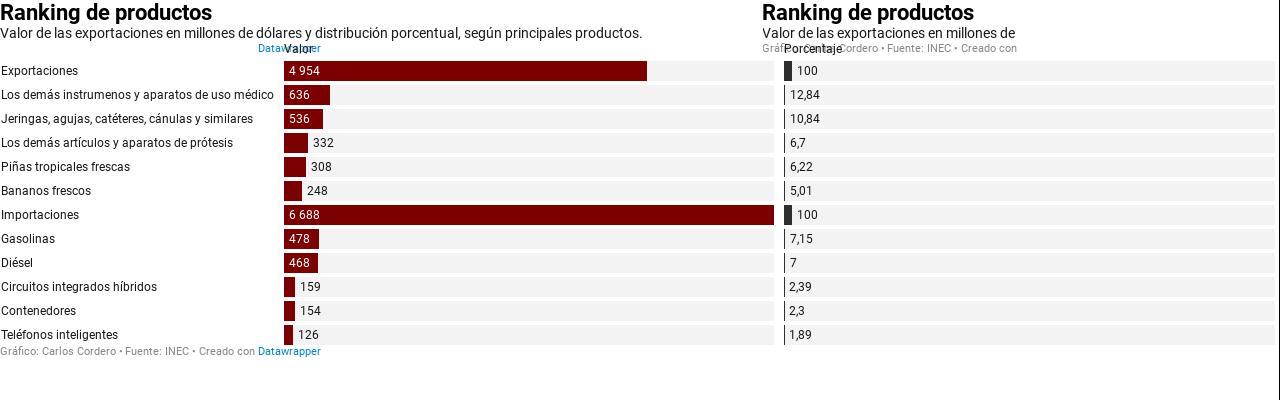

--- FILE ---
content_type: text/css
request_url: https://datawrapper.dwcdn.net/lib/vis/d3-bars-split.datawrapper.0fc08606.css
body_size: 1604
content:
@import "https://static.dwcdn.net/css/roboto.css";
.chart.vis-d3-bars-split .bc-direct-key{left:0;position:absolute;right:0;top:-20px}.chart.vis-d3-bars-split .bc-direct-key-col{position:absolute}.chart.vis-d3-bars-split .bc-direct-key-col>span{left:3px;position:relative}.chart.vis-d3-bars-split .bc-direct-key-col.align-left>span{left:-3px}.chart.vis-d3-bars-split .bc-direct-key-col i.bc-vline{bottom:-7px;color:#999;font-family:Arial;font-size:8px;font-style:normal;position:absolute;right:-1px}.chart.vis-d3-bars-split .bc-direct-key-col i.bc-vline>span{color:inherit}.chart.vis-d3-bars-split .bc-direct-key-col.align-left i.bc-vline{left:-1px;right:auto}.chart.vis-d3-bars-split .dw-chart-body-content{max-width:100%;overflow:hidden}.chart.vis-d3-bars-split .dw-bold{font-weight:700}.chart.vis-d3-bars-split .bc-groups{padding-left:1px;padding-right:1px}.chart.vis-d3-bars-split .bc-group-content,.chart.vis-d3-bars-split .bc-group-content .bc-group-content-inner{position:relative}.chart.vis-d3-bars-split .bc-group-content.overlay-marker{padding:1px 0}.chart.vis-d3-bars-split .dw-chart-body-content.bc-label-align-left .bc-row-label{text-align:left}.chart.vis-d3-bars-split .bc-label-align-right .bc-row-label{text-align:right}.chart.vis-d3-bars-split .bc-row{align-items:center;display:flex}.chart.vis-d3-bars-split .dw-chart-body-content .bc-row-label{box-sizing:border-box;display:inline-block;width:40%}.chart.vis-d3-bars-split .bc-label-block .bc-row{align-items:center;display:flex;flex-wrap:wrap;padding-left:0;padding-right:0}.chart.vis-d3-bars-split .bc-label-block .bc-row-label{display:block!important;padding-left:0;padding-right:0;width:100%!important}.chart.vis-d3-bars-split .bc-label-block .bc-bars{flex-grow:1}.chart.vis-d3-bars-split .bc-lbl-highlight,.chart.vis-d3-bars-split .bc-row-highlight .bc-row-label span{font-weight:700}.chart.vis-d3-bars-split .bc-bars{align-items:center;display:inline-flex;flex-wrap:wrap;width:60%}.chart.vis-d3-bars-split .bc-bar-bg{position:relative;width:100%}.chart.vis-d3-bars-split .label.bc-bar-label,.chart.vis-d3-bars-split .label.bc-direct-lbl{white-space:nowrap}.chart.vis-d3-bars-split .label.bc-bar-label.left:not(.force-padding){padding-left:0}.chart.vis-d3-bars-split .label.bc-bar-label.right:not(.force-padding){padding-right:0}.chart.vis-d3-bars-split .label.bc-bar-label.inside.align-right{text-align:right}.chart.vis-d3-bars-split .label.bc-bar-label.inside.align-left{text-align:left}.chart.vis-d3-bars-split .bc-bar-inner{position:absolute}.chart.vis-d3-bars-split .label.bc-bar-label:not(.outline):not(.buffer) span{text-shadow:none!important}.chart.vis-d3-bars-split .bc-bar-label.label.value.outline span{text-shadow:#333 1px 1px 0,#333 0 1px 0,#333 -1px 1px 0,#333 1px -1px 0,#333 0 -1px 0,#333 -1px -1px 0,#333 1px 0 0,#333 0 0 0,#333 -1px 0 0}.chart.vis-d3-bars-split .legend-container{padding-bottom:2px}.chart.vis-d3-bars-split sup{position:relative;top:-3px;vertical-align:initial}.chart.vis-d3-bars-split .bc-grid{position:absolute;top:0}.chart.vis-d3-bars-split .bc-grid-lines .bc-group-title{position:relative}.chart.vis-d3-bars-split svg.grid-container{display:block;height:100%;overflow:visible;width:100%}.chart.vis-d3-bars-split .bc-grid.above{z-index:1}.chart.vis-d3-bars-split .x-base-lines line{stroke-linecap:butt}.chart.vis-d3-bars-split .flag-icon{background-position:50%;background-repeat:no-repeat;background-size:contain;display:inline-block;height:1em;line-height:1em;margin-right:.1em;position:relative;width:1.33333333em}.chart.vis-d3-bars-split .flag-icon.flag-icon-squared{width:1em}.chart.vis-d3-bars-split .flag-icon.flag-icon-circle{border-radius:50%}.chart.vis-d3-bars-split .annotations{left:0;pointer-events:none;position:absolute;top:0}.chart.vis-d3-bars-split .editing-annotations svg{pointer-events:none}.chart.vis-d3-bars-split .bc-bar-inner{height:100%;top:0}.chart.vis-d3-bars-split .highlighted-series .split-label{font-weight:700}.chart.vis-d3-bars-split .bc-with-row-highlight .bc-row:not(.bc-row-highlight) .bc-bar-inner:not(.focus):not(.bc-column-highlight){opacity:.3}.chart.vis-d3-bars-split .bc-split-label .bc-bars,.chart.vis-d3-bars-split .bc-split-label .bc-row-label{display:inline-block}.chart.vis-d3-bars-split .bc-split-label .bc-row-label.label,.chart.vis-d3-bars-split .bc-split-label .bc-split{padding-bottom:5px}.chart.vis-d3-bars-split .bc-split-label .bc-split.label.highlighted-series{font-weight:700}.chart.vis-d3-bars-split .bc-split-label span{overflow-wrap:break-word}.chart.vis-d3-bars-split .bc-row-label{vertical-align:middle}.chart.vis-d3-bars-split .bc-split{box-sizing:border-box;display:inline-block;vertical-align:middle}.chart.vis-d3-bars-split.dw-chart:not(.dir-rtl) .bc-mirror-bars .bc-split-label .bc-split:last-child{padding-left:.5ex}.chart.vis-d3-bars-split.dw-chart:not(.dir-rtl) .bc-mirror-bars .bc-split-label .bc-split:first-child{text-align:right}.chart.vis-d3-bars-split.dw-chart.dir-rtl .bc-mirror-bars .bc-split-label .bc-split:first-child{padding-left:.5ex;text-align:left}.chart.vis-d3-bars-split .bc-compact-group-label{font-weight:700;padding-bottom:5px}.chart.vis-d3-bars-split .bc-row{overflow:hidden}
.datawrapper-1omm849{margin:0;padding:0;}.datawrapper-1omm849 .label span{text-shadow:0 0 2px #ffffff;}.datawrapper-1omm849 .label.inverted span{text-shadow:0 0px 2px #000000;color:#ffffff;}.datawrapper-1omm849 .label.inside:not(.inverted) span{text-shadow:0 0px 2px #ffffff;color:#333333;}.datawrapper-1omm849 .label.outline span{text-shadow:0 1px 0 #ffffff,1px 0 0 #ffffff,0 -1px 0 #ffffff,-1px 0 0 #ffffff,1px 1px 0 #ffffff,1px -1px 0 #ffffff,-1px -1px 0 #ffffff,-1px 1px 0 #ffffff,0 2px 1px #ffffff,2px 0 1px #ffffff,0 -2px 1px #ffffff,-2px 0 1px #ffffff,-1px 2px 0px #ffffff,2px -1px 0px #ffffff,-1px -2px 0px #ffffff,-2px -1px 0px #ffffff,1px 2px 0px #ffffff,2px 1px 0px #ffffff,1px -2px 0px #ffffff,-2px 1px 0px #ffffff;}.datawrapper-1omm849 .label sup{text-shadow:none;}.datawrapper-1omm849 .label.highlighted{font-weight:bold;}.datawrapper-1omm849 .label.highlighted,.datawrapper-1omm849 .label.axis{z-index:100;}.datawrapper-1omm849 .label.hover{font-weight:bold;}.datawrapper-1omm849 .label.smaller span{font-size:80%;}.datawrapper-1omm849 .dw-tooltip{color:#333333;}.datawrapper-1omm849 svg text.label tspan{fill:currentColor;}.datawrapper-umw1i2{color:#181818;font-family:Roboto,sans-serif;font-size:12px;margin:0;padding:0;border:none;display:-webkit-box;display:-webkit-flex;display:-ms-flexbox;display:flex;-webkit-flex-direction:column;-ms-flex-direction:column;flex-direction:column;-webkit-box-pack:start;-ms-flex-pack:start;-webkit-justify-content:flex-start;justify-content:flex-start;gap:20px;}.datawrapper-umw1i2 >.separator{margin:0 0.2rem;position:relative;}.datawrapper-umw1i2 >.separator:before{content:"•";}.datawrapper-umw1i2 a:not(.link-style-ignore){color:#0088CC;-webkit-text-decoration:none;text-decoration:none;}.datawrapper-1g865o2{margin:0;padding:0;border:none;display:-webkit-box;display:-webkit-flex;display:-ms-flexbox;display:flex;-webkit-flex-direction:row;-ms-flex-direction:row;flex-direction:row;-webkit-box-pack:justify;-webkit-justify-content:space-between;justify-content:space-between;gap:10px;}.datawrapper-1g865o2 >.separator{margin:0 0.2rem;position:relative;}.datawrapper-1g865o2 >.separator:before{content:"•";}.datawrapper-cca7ux{margin:0;padding:0;border:none;max-width:100%;min-width:0px;-webkit-box-flex:1;-webkit-flex-grow:1;-ms-flex-positive:1;flex-grow:1;display:-webkit-box;display:-webkit-flex;display:-ms-flexbox;display:flex;-webkit-flex-direction:column;-ms-flex-direction:column;flex-direction:column;-webkit-box-pack:start;-ms-flex-pack:start;-webkit-justify-content:flex-start;justify-content:flex-start;gap:10px;}.datawrapper-cca7ux >.separator{margin:0 0.2rem;position:relative;}.datawrapper-cca7ux >.separator:before{content:"•";}.datawrapper-19l4eyx{margin:0;padding:0;border:none;display:-webkit-box;display:-webkit-flex;display:-ms-flexbox;display:flex;-webkit-flex-direction:column;-ms-flex-direction:column;flex-direction:column;-webkit-box-pack:start;-ms-flex-pack:start;-webkit-justify-content:flex-start;justify-content:flex-start;gap:10px;}.datawrapper-19l4eyx >.separator{margin:0 0.2rem;position:relative;}.datawrapper-19l4eyx >.separator:before{content:"•";}.datawrapper-1dscmbb{color:#000000;font-weight:700;font-size:22px;margin:0;padding:0;border:none;}.datawrapper-7g5u5u{font-size:14px;line-height:17px;margin:0;padding:0;border:none;}.datawrapper-1tc2p8w{margin:0;padding:0;border:none;display:-webkit-box;display:-webkit-flex;display:-ms-flexbox;display:flex;-webkit-flex-direction:column;-ms-flex-direction:column;flex-direction:column;-webkit-box-pack:start;-ms-flex-pack:start;-webkit-justify-content:flex-start;justify-content:flex-start;gap:5px;}.datawrapper-1tc2p8w >.separator{margin:0 0.2rem;position:relative;}.datawrapper-1tc2p8w >.separator:before{content:"•";}.datawrapper-tuychl{color:#888;font-size:11px;margin:0;padding:0;border:none;display:inline;-webkit-flex-direction:row;-ms-flex-direction:row;flex-direction:row;-webkit-box-pack:start;-ms-flex-pack:start;-webkit-justify-content:flex-start;justify-content:flex-start;}.datawrapper-tuychl >.separator{margin:0.249em;position:relative;}.datawrapper-tuychl >.separator:before{content:"•";}.datawrapper-14rbd4f{margin:0;padding:0;border:none;}

--- FILE ---
content_type: text/css
request_url: https://datawrapper.dwcdn.net/lib/vis/d3-bars-split.datawrapper-dark.0fc08606.css
body_size: 1541
content:
@import "https://static.dwcdn.net/css/roboto.css";
.chart.vis-d3-bars-split .bc-direct-key{left:0;position:absolute;right:0;top:-20px}.chart.vis-d3-bars-split .bc-direct-key-col{position:absolute}.chart.vis-d3-bars-split .bc-direct-key-col>span{left:3px;position:relative}.chart.vis-d3-bars-split .bc-direct-key-col.align-left>span{left:-3px}.chart.vis-d3-bars-split .bc-direct-key-col i.bc-vline{bottom:-7px;color:#999;font-family:Arial;font-size:8px;font-style:normal;position:absolute;right:-1px}.chart.vis-d3-bars-split .bc-direct-key-col i.bc-vline>span{color:inherit}.chart.vis-d3-bars-split .bc-direct-key-col.align-left i.bc-vline{left:-1px;right:auto}.chart.vis-d3-bars-split .dw-chart-body-content{max-width:100%;overflow:hidden}.chart.vis-d3-bars-split .dw-bold{font-weight:700}.chart.vis-d3-bars-split .bc-groups{padding-left:1px;padding-right:1px}.chart.vis-d3-bars-split .bc-group-content,.chart.vis-d3-bars-split .bc-group-content .bc-group-content-inner{position:relative}.chart.vis-d3-bars-split .bc-group-content.overlay-marker{padding:1px 0}.chart.vis-d3-bars-split .dw-chart-body-content.bc-label-align-left .bc-row-label{text-align:left}.chart.vis-d3-bars-split .bc-label-align-right .bc-row-label{text-align:right}.chart.vis-d3-bars-split .bc-row{align-items:center;display:flex}.chart.vis-d3-bars-split .dw-chart-body-content .bc-row-label{box-sizing:border-box;display:inline-block;width:40%}.chart.vis-d3-bars-split .bc-label-block .bc-row{align-items:center;display:flex;flex-wrap:wrap;padding-left:0;padding-right:0}.chart.vis-d3-bars-split .bc-label-block .bc-row-label{display:block!important;padding-left:0;padding-right:0;width:100%!important}.chart.vis-d3-bars-split .bc-label-block .bc-bars{flex-grow:1}.chart.vis-d3-bars-split .bc-lbl-highlight,.chart.vis-d3-bars-split .bc-row-highlight .bc-row-label span{font-weight:700}.chart.vis-d3-bars-split .bc-bars{align-items:center;display:inline-flex;flex-wrap:wrap;width:60%}.chart.vis-d3-bars-split .bc-bar-bg{position:relative;width:100%}.chart.vis-d3-bars-split .label.bc-bar-label,.chart.vis-d3-bars-split .label.bc-direct-lbl{white-space:nowrap}.chart.vis-d3-bars-split .label.bc-bar-label.left:not(.force-padding){padding-left:0}.chart.vis-d3-bars-split .label.bc-bar-label.right:not(.force-padding){padding-right:0}.chart.vis-d3-bars-split .label.bc-bar-label.inside.align-right{text-align:right}.chart.vis-d3-bars-split .label.bc-bar-label.inside.align-left{text-align:left}.chart.vis-d3-bars-split .bc-bar-inner{position:absolute}.chart.vis-d3-bars-split .label.bc-bar-label:not(.outline):not(.buffer) span{text-shadow:none!important}.chart.vis-d3-bars-split .bc-bar-label.label.value.outline span{text-shadow:#333 1px 1px 0,#333 0 1px 0,#333 -1px 1px 0,#333 1px -1px 0,#333 0 -1px 0,#333 -1px -1px 0,#333 1px 0 0,#333 0 0 0,#333 -1px 0 0}.chart.vis-d3-bars-split .legend-container{padding-bottom:2px}.chart.vis-d3-bars-split sup{position:relative;top:-3px;vertical-align:initial}.chart.vis-d3-bars-split .bc-grid{position:absolute;top:0}.chart.vis-d3-bars-split .bc-grid-lines .bc-group-title{position:relative}.chart.vis-d3-bars-split svg.grid-container{display:block;height:100%;overflow:visible;width:100%}.chart.vis-d3-bars-split .bc-grid.above{z-index:1}.chart.vis-d3-bars-split .x-base-lines line{stroke-linecap:butt}.chart.vis-d3-bars-split .flag-icon{background-position:50%;background-repeat:no-repeat;background-size:contain;display:inline-block;height:1em;line-height:1em;margin-right:.1em;position:relative;width:1.33333333em}.chart.vis-d3-bars-split .flag-icon.flag-icon-squared{width:1em}.chart.vis-d3-bars-split .flag-icon.flag-icon-circle{border-radius:50%}.chart.vis-d3-bars-split .annotations{left:0;pointer-events:none;position:absolute;top:0}.chart.vis-d3-bars-split .editing-annotations svg{pointer-events:none}.chart.vis-d3-bars-split .bc-bar-inner{height:100%;top:0}.chart.vis-d3-bars-split .highlighted-series .split-label{font-weight:700}.chart.vis-d3-bars-split .bc-with-row-highlight .bc-row:not(.bc-row-highlight) .bc-bar-inner:not(.focus):not(.bc-column-highlight){opacity:.3}.chart.vis-d3-bars-split .bc-split-label .bc-bars,.chart.vis-d3-bars-split .bc-split-label .bc-row-label{display:inline-block}.chart.vis-d3-bars-split .bc-split-label .bc-row-label.label,.chart.vis-d3-bars-split .bc-split-label .bc-split{padding-bottom:5px}.chart.vis-d3-bars-split .bc-split-label .bc-split.label.highlighted-series{font-weight:700}.chart.vis-d3-bars-split .bc-split-label span{overflow-wrap:break-word}.chart.vis-d3-bars-split .bc-row-label{vertical-align:middle}.chart.vis-d3-bars-split .bc-split{box-sizing:border-box;display:inline-block;vertical-align:middle}.chart.vis-d3-bars-split.dw-chart:not(.dir-rtl) .bc-mirror-bars .bc-split-label .bc-split:last-child{padding-left:.5ex}.chart.vis-d3-bars-split.dw-chart:not(.dir-rtl) .bc-mirror-bars .bc-split-label .bc-split:first-child{text-align:right}.chart.vis-d3-bars-split.dw-chart.dir-rtl .bc-mirror-bars .bc-split-label .bc-split:first-child{padding-left:.5ex;text-align:left}.chart.vis-d3-bars-split .bc-compact-group-label{font-weight:700;padding-bottom:5px}.chart.vis-d3-bars-split .bc-row{overflow:hidden}
.datawrapper-1omm849{margin:0;padding:0;}.datawrapper-1omm849 .label span{text-shadow:0 0 2px #ffffff;}.datawrapper-1omm849 .label.inverted span{text-shadow:0 0px 2px #000000;color:#ffffff;}.datawrapper-1omm849 .label.inside:not(.inverted) span{text-shadow:0 0px 2px #ffffff;color:#333333;}.datawrapper-1omm849 .label.outline span{text-shadow:0 1px 0 #ffffff,1px 0 0 #ffffff,0 -1px 0 #ffffff,-1px 0 0 #ffffff,1px 1px 0 #ffffff,1px -1px 0 #ffffff,-1px -1px 0 #ffffff,-1px 1px 0 #ffffff,0 2px 1px #ffffff,2px 0 1px #ffffff,0 -2px 1px #ffffff,-2px 0 1px #ffffff,-1px 2px 0px #ffffff,2px -1px 0px #ffffff,-1px -2px 0px #ffffff,-2px -1px 0px #ffffff,1px 2px 0px #ffffff,2px 1px 0px #ffffff,1px -2px 0px #ffffff,-2px 1px 0px #ffffff;}.datawrapper-1omm849 .label sup{text-shadow:none;}.datawrapper-1omm849 .label.highlighted{font-weight:bold;}.datawrapper-1omm849 .label.highlighted,.datawrapper-1omm849 .label.axis{z-index:100;}.datawrapper-1omm849 .label.hover{font-weight:bold;}.datawrapper-1omm849 .label.smaller span{font-size:80%;}.datawrapper-1omm849 .dw-tooltip{color:#333333;}.datawrapper-1omm849 svg text.label tspan{fill:currentColor;}.datawrapper-umw1i2{color:#181818;font-family:Roboto,sans-serif;font-size:12px;margin:0;padding:0;border:none;display:-webkit-box;display:-webkit-flex;display:-ms-flexbox;display:flex;-webkit-flex-direction:column;-ms-flex-direction:column;flex-direction:column;-webkit-box-pack:start;-ms-flex-pack:start;-webkit-justify-content:flex-start;justify-content:flex-start;gap:20px;}.datawrapper-umw1i2 >.separator{margin:0 0.2rem;position:relative;}.datawrapper-umw1i2 >.separator:before{content:"•";}.datawrapper-umw1i2 a:not(.link-style-ignore){color:#0088CC;-webkit-text-decoration:none;text-decoration:none;}.datawrapper-1g865o2{margin:0;padding:0;border:none;display:-webkit-box;display:-webkit-flex;display:-ms-flexbox;display:flex;-webkit-flex-direction:row;-ms-flex-direction:row;flex-direction:row;-webkit-box-pack:justify;-webkit-justify-content:space-between;justify-content:space-between;gap:10px;}.datawrapper-1g865o2 >.separator{margin:0 0.2rem;position:relative;}.datawrapper-1g865o2 >.separator:before{content:"•";}.datawrapper-cca7ux{margin:0;padding:0;border:none;max-width:100%;min-width:0px;-webkit-box-flex:1;-webkit-flex-grow:1;-ms-flex-positive:1;flex-grow:1;display:-webkit-box;display:-webkit-flex;display:-ms-flexbox;display:flex;-webkit-flex-direction:column;-ms-flex-direction:column;flex-direction:column;-webkit-box-pack:start;-ms-flex-pack:start;-webkit-justify-content:flex-start;justify-content:flex-start;gap:10px;}.datawrapper-cca7ux >.separator{margin:0 0.2rem;position:relative;}.datawrapper-cca7ux >.separator:before{content:"•";}.datawrapper-19l4eyx{margin:0;padding:0;border:none;display:-webkit-box;display:-webkit-flex;display:-ms-flexbox;display:flex;-webkit-flex-direction:column;-ms-flex-direction:column;flex-direction:column;-webkit-box-pack:start;-ms-flex-pack:start;-webkit-justify-content:flex-start;justify-content:flex-start;gap:10px;}.datawrapper-19l4eyx >.separator{margin:0 0.2rem;position:relative;}.datawrapper-19l4eyx >.separator:before{content:"•";}.datawrapper-1dscmbb{color:#000000;font-weight:700;font-size:22px;margin:0;padding:0;border:none;}.datawrapper-7g5u5u{font-size:14px;line-height:17px;margin:0;padding:0;border:none;}.datawrapper-1tc2p8w{margin:0;padding:0;border:none;display:-webkit-box;display:-webkit-flex;display:-ms-flexbox;display:flex;-webkit-flex-direction:column;-ms-flex-direction:column;flex-direction:column;-webkit-box-pack:start;-ms-flex-pack:start;-webkit-justify-content:flex-start;justify-content:flex-start;gap:5px;}.datawrapper-1tc2p8w >.separator{margin:0 0.2rem;position:relative;}.datawrapper-1tc2p8w >.separator:before{content:"•";}.datawrapper-tuychl{color:#888;font-size:11px;margin:0;padding:0;border:none;display:inline;-webkit-flex-direction:row;-ms-flex-direction:row;flex-direction:row;-webkit-box-pack:start;-ms-flex-pack:start;-webkit-justify-content:flex-start;justify-content:flex-start;}.datawrapper-tuychl >.separator{margin:0.249em;position:relative;}.datawrapper-tuychl >.separator:before{content:"•";}.datawrapper-14rbd4f{margin:0;padding:0;border:none;}

--- FILE ---
content_type: text/javascript
request_url: https://datawrapper.dwcdn.net/lib/vis/d3-bars-split.fd416b8a.js
body_size: 153323
content:
!function(){"use strict";var t="http://www.w3.org/1999/xhtml",e={svg:"http://www.w3.org/2000/svg",xhtml:t,xlink:"http://www.w3.org/1999/xlink",xml:"http://www.w3.org/XML/1998/namespace",xmlns:"http://www.w3.org/2000/xmlns/"};function n(t){var n=t+="",r=n.indexOf(":");return r>=0&&"xmlns"!==(n=t.slice(0,r))&&(t=t.slice(r+1)),e.hasOwnProperty(n)?{space:e[n],local:t}:t}function r(e){return function(){var n=this.ownerDocument,r=this.namespaceURI;return r===t&&n.documentElement.namespaceURI===t?n.createElement(e):n.createElementNS(r,e)}}function o(t){return function(){return this.ownerDocument.createElementNS(t.space,t.local)}}function i(t){var e=n(t);return(e.local?o:r)(e)}function a(){}function s(t){return null==t?a:function(){return this.querySelector(t)}}function l(){return[]}function c(t){return new Array(t.length)}function u(t,e){this.ownerDocument=t.ownerDocument,this.namespaceURI=t.namespaceURI,this._next=null,this._parent=t,this.__data__=e}u.prototype={constructor:u,appendChild:function(t){return this._parent.insertBefore(t,this._next)},insertBefore:function(t,e){return this._parent.insertBefore(t,e)},querySelector:function(t){return this._parent.querySelector(t)},querySelectorAll:function(t){return this._parent.querySelectorAll(t)}};var h="$";function f(t,e,n,r,o,i){for(var a,s=0,l=e.length,c=i.length;s<c;++s)(a=e[s])?(a.__data__=i[s],r[s]=a):n[s]=new u(t,i[s]);for(;s<l;++s)(a=e[s])&&(o[s]=a)}function d(t,e,n,r,o,i,a){var s,l,c,f={},d=e.length,p=i.length,g=new Array(d);for(s=0;s<d;++s)(l=e[s])&&(g[s]=c=h+a.call(l,l.__data__,s,e),c in f?o[s]=l:f[c]=l);for(s=0;s<p;++s)(l=f[c=h+a.call(t,i[s],s,i)])?(r[s]=l,l.__data__=i[s],f[c]=null):n[s]=new u(t,i[s]);for(s=0;s<d;++s)(l=e[s])&&f[g[s]]===l&&(o[s]=l)}function p(t,e){return t<e?-1:t>e?1:t>=e?0:NaN}function g(t){return function(){this.removeAttribute(t)}}function b(t){return function(){this.removeAttributeNS(t.space,t.local)}}function m(t,e){return function(){this.setAttribute(t,e)}}function v(t,e){return function(){this.setAttributeNS(t.space,t.local,e)}}function y(t,e){return function(){var n=e.apply(this,arguments);null==n?this.removeAttribute(t):this.setAttribute(t,n)}}function w(t,e){return function(){var n=e.apply(this,arguments);null==n?this.removeAttributeNS(t.space,t.local):this.setAttributeNS(t.space,t.local,n)}}function x(t){return t.ownerDocument&&t.ownerDocument.defaultView||t.document&&t||t.defaultView}function _(t){return function(){this.style.removeProperty(t)}}function k(t,e,n){return function(){this.style.setProperty(t,e,n)}}function M(t,e,n){return function(){var r=e.apply(this,arguments);null==r?this.style.removeProperty(t):this.style.setProperty(t,r,n)}}function A(t){return function(){delete this[t]}}function T(t,e){return function(){this[t]=e}}function $(t,e){return function(){var n=e.apply(this,arguments);null==n?delete this[t]:this[t]=n}}function E(t){return t.trim().split(/^|\s+/)}function O(t){return t.classList||new S(t)}function S(t){this._node=t,this._names=E(t.getAttribute("class")||"")}function N(t,e){for(var n=O(t),r=-1,o=e.length;++r<o;)n.add(e[r])}function j(t,e){for(var n=O(t),r=-1,o=e.length;++r<o;)n.remove(e[r])}function L(t){return function(){N(this,t)}}function C(t){return function(){j(this,t)}}function D(t,e){return function(){(e.apply(this,arguments)?N:j)(this,t)}}function z(){this.textContent=""}function R(t){return function(){this.textContent=t}}function P(t){return function(){var e=t.apply(this,arguments);this.textContent=null==e?"":e}}function I(){this.innerHTML=""}function F(t){return function(){this.innerHTML=t}}function U(t){return function(){var e=t.apply(this,arguments);this.innerHTML=null==e?"":e}}function H(){this.nextSibling&&this.parentNode.appendChild(this)}function B(){this.previousSibling&&this.parentNode.insertBefore(this,this.parentNode.firstChild)}function Y(){return null}function W(){var t=this.parentNode;t&&t.removeChild(this)}function q(){var t=this.cloneNode(!1),e=this.parentNode;return e?e.insertBefore(t,this.nextSibling):t}function G(){var t=this.cloneNode(!0),e=this.parentNode;return e?e.insertBefore(t,this.nextSibling):t}S.prototype={add:function(t){this._names.indexOf(t)<0&&(this._names.push(t),this._node.setAttribute("class",this._names.join(" ")))},remove:function(t){var e=this._names.indexOf(t);e>=0&&(this._names.splice(e,1),this._node.setAttribute("class",this._names.join(" ")))},contains:function(t){return this._names.indexOf(t)>=0}};var V={},X=null;"undefined"!=typeof document&&("onmouseenter"in document.documentElement||(V={mouseenter:"mouseover",mouseleave:"mouseout"}));function K(t,e,n){return t=Z(t,e,n),function(e){var n=e.relatedTarget;n&&(n===this||8&n.compareDocumentPosition(this))||t.call(this,e)}}function Z(t,e,n){return function(r){var o=X;X=r;try{t.call(this,this.__data__,e,n)}finally{X=o}}}function J(t){return function(){var e=this.__on;if(e){for(var n,r=0,o=-1,i=e.length;r<i;++r)n=e[r],t.type&&n.type!==t.type||n.name!==t.name?e[++o]=n:this.removeEventListener(n.type,n.listener,n.capture);++o?e.length=o:delete this.__on}}}function Q(t,e,n){var r=V.hasOwnProperty(t.type)?K:Z;return function(o,i,a){var s,l=this.__on,c=r(e,i,a);if(l)for(var u=0,h=l.length;u<h;++u)if((s=l[u]).type===t.type&&s.name===t.name)return this.removeEventListener(s.type,s.listener,s.capture),this.addEventListener(s.type,s.listener=c,s.capture=n),void(s.value=e);this.addEventListener(t.type,c,n),s={type:t.type,name:t.name,value:e,listener:c,capture:n},l?l.push(s):this.__on=[s]}}function tt(t,e,n){var r=x(t),o=r.CustomEvent;"function"==typeof o?o=new o(e,n):(o=r.document.createEvent("Event"),n?(o.initEvent(e,n.bubbles,n.cancelable),o.detail=n.detail):o.initEvent(e,!1,!1)),t.dispatchEvent(o)}function et(t,e){return function(){return tt(this,t,e)}}function nt(t,e){return function(){return tt(this,t,e.apply(this,arguments))}}var rt=[null];function ot(t,e){this._groups=t,this._parents=e}function it(){return new ot([[document.documentElement]],rt)}function at(t){return"string"==typeof t?new ot([[document.querySelector(t)]],[document.documentElement]):new ot([[t]],rt)}function st(){for(var t,e=X;t=e.sourceEvent;)e=t;return e}function lt(t){var e=st();return e.changedTouches&&(e=e.changedTouches[0]),function(t,e){var n=t.ownerSVGElement||t;if(n.createSVGPoint){var r=n.createSVGPoint();return r.x=e.clientX,r.y=e.clientY,[(r=r.matrixTransform(t.getScreenCTM().inverse())).x,r.y]}var o=t.getBoundingClientRect();return[e.clientX-o.left-t.clientLeft,e.clientY-o.top-t.clientTop]}(t,e)}ot.prototype=it.prototype={constructor:ot,select:function(t){"function"!=typeof t&&(t=s(t));for(var e=this._groups,n=e.length,r=new Array(n),o=0;o<n;++o)for(var i,a,l=e[o],c=l.length,u=r[o]=new Array(c),h=0;h<c;++h)(i=l[h])&&(a=t.call(i,i.__data__,h,l))&&("__data__"in i&&(a.__data__=i.__data__),u[h]=a);return new ot(r,this._parents)},selectAll:function(t){"function"!=typeof t&&(t=function(t){return null==t?l:function(){return this.querySelectorAll(t)}}(t));for(var e=this._groups,n=e.length,r=[],o=[],i=0;i<n;++i)for(var a,s=e[i],c=s.length,u=0;u<c;++u)(a=s[u])&&(r.push(t.call(a,a.__data__,u,s)),o.push(a));return new ot(r,o)},filter:function(t){"function"!=typeof t&&(t=function(t){return function(){return this.matches(t)}}(t));for(var e=this._groups,n=e.length,r=new Array(n),o=0;o<n;++o)for(var i,a=e[o],s=a.length,l=r[o]=[],c=0;c<s;++c)(i=a[c])&&t.call(i,i.__data__,c,a)&&l.push(i);return new ot(r,this._parents)},data:function(t,e){if(!t)return b=new Array(this.size()),u=-1,this.each((function(t){b[++u]=t})),b;var n,r=e?d:f,o=this._parents,i=this._groups;"function"!=typeof t&&(n=t,t=function(){return n});for(var a=i.length,s=new Array(a),l=new Array(a),c=new Array(a),u=0;u<a;++u){var h=o[u],p=i[u],g=p.length,b=t.call(h,h&&h.__data__,u,o),m=b.length,v=l[u]=new Array(m),y=s[u]=new Array(m);r(h,p,v,y,c[u]=new Array(g),b,e);for(var w,x,_=0,k=0;_<m;++_)if(w=v[_]){for(_>=k&&(k=_+1);!(x=y[k])&&++k<m;);w._next=x||null}}return(s=new ot(s,o))._enter=l,s._exit=c,s},enter:function(){return new ot(this._enter||this._groups.map(c),this._parents)},exit:function(){return new ot(this._exit||this._groups.map(c),this._parents)},join:function(t,e,n){var r=this.enter(),o=this,i=this.exit();return r="function"==typeof t?t(r):r.append(t+""),null!=e&&(o=e(o)),null==n?i.remove():n(i),r&&o?r.merge(o).order():o},merge:function(t){for(var e=this._groups,n=t._groups,r=e.length,o=n.length,i=Math.min(r,o),a=new Array(r),s=0;s<i;++s)for(var l,c=e[s],u=n[s],h=c.length,f=a[s]=new Array(h),d=0;d<h;++d)(l=c[d]||u[d])&&(f[d]=l);for(;s<r;++s)a[s]=e[s];return new ot(a,this._parents)},order:function(){for(var t=this._groups,e=-1,n=t.length;++e<n;)for(var r,o=t[e],i=o.length-1,a=o[i];--i>=0;)(r=o[i])&&(a&&4^r.compareDocumentPosition(a)&&a.parentNode.insertBefore(r,a),a=r);return this},sort:function(t){function e(e,n){return e&&n?t(e.__data__,n.__data__):!e-!n}t||(t=p);for(var n=this._groups,r=n.length,o=new Array(r),i=0;i<r;++i){for(var a,s=n[i],l=s.length,c=o[i]=new Array(l),u=0;u<l;++u)(a=s[u])&&(c[u]=a);c.sort(e)}return new ot(o,this._parents).order()},call:function(){var t=arguments[0];return arguments[0]=this,t.apply(null,arguments),this},nodes:function(){var t=new Array(this.size()),e=-1;return this.each((function(){t[++e]=this})),t},node:function(){for(var t=this._groups,e=0,n=t.length;e<n;++e)for(var r=t[e],o=0,i=r.length;o<i;++o){var a=r[o];if(a)return a}return null},size:function(){var t=0;return this.each((function(){++t})),t},empty:function(){return!this.node()},each:function(t){for(var e=this._groups,n=0,r=e.length;n<r;++n)for(var o,i=e[n],a=0,s=i.length;a<s;++a)(o=i[a])&&t.call(o,o.__data__,a,i);return this},attr:function(t,e){var r=n(t);if(arguments.length<2){var o=this.node();return r.local?o.getAttributeNS(r.space,r.local):o.getAttribute(r)}return this.each((null==e?r.local?b:g:"function"==typeof e?r.local?w:y:r.local?v:m)(r,e))},style:function(t,e,n){return arguments.length>1?this.each((null==e?_:"function"==typeof e?M:k)(t,e,null==n?"":n)):function(t,e){return t.style.getPropertyValue(e)||x(t).getComputedStyle(t,null).getPropertyValue(e)}(this.node(),t)},property:function(t,e){return arguments.length>1?this.each((null==e?A:"function"==typeof e?$:T)(t,e)):this.node()[t]},classed:function(t,e){var n=E(t+"");if(arguments.length<2){for(var r=O(this.node()),o=-1,i=n.length;++o<i;)if(!r.contains(n[o]))return!1;return!0}return this.each(("function"==typeof e?D:e?L:C)(n,e))},text:function(t){return arguments.length?this.each(null==t?z:("function"==typeof t?P:R)(t)):this.node().textContent},html:function(t){return arguments.length?this.each(null==t?I:("function"==typeof t?U:F)(t)):this.node().innerHTML},raise:function(){return this.each(H)},lower:function(){return this.each(B)},append:function(t){var e="function"==typeof t?t:i(t);return this.select((function(){return this.appendChild(e.apply(this,arguments))}))},insert:function(t,e){var n="function"==typeof t?t:i(t),r=null==e?Y:"function"==typeof e?e:s(e);return this.select((function(){return this.insertBefore(n.apply(this,arguments),r.apply(this,arguments)||null)}))},remove:function(){return this.each(W)},clone:function(t){return this.select(t?G:q)},datum:function(t){return arguments.length?this.property("__data__",t):this.node().__data__},on:function(t,e,n){var r,o,i=function(t){return t.trim().split(/^|\s+/).map((function(t){var e="",n=t.indexOf(".");return n>=0&&(e=t.slice(n+1),t=t.slice(0,n)),{type:t,name:e}}))}(t+""),a=i.length;if(!(arguments.length<2)){for(s=e?Q:J,null==n&&(n=!1),r=0;r<a;++r)this.each(s(i[r],e,n));return this}var s=this.node().__on;if(s)for(var l,c=0,u=s.length;c<u;++c)for(r=0,l=s[c];r<a;++r)if((o=i[r]).type===l.type&&o.name===l.name)return l.value},dispatch:function(t,e){return this.each(("function"==typeof e?nt:et)(t,e))}};var ct="$";function ut(){}function ht(t,e){var n=new ut;if(t instanceof ut)t.each((function(t,e){n.set(e,t)}));else if(Array.isArray(t)){var r,o=-1,i=t.length;if(null==e)for(;++o<i;)n.set(o,t[o]);else for(;++o<i;)n.set(e(r=t[o],o,t),r)}else if(t)for(var a in t)n.set(a,t[a]);return n}function ft(){var t,e,n,r=[],o=[];function i(n,o,a,s){if(o>=r.length)return null!=t&&n.sort(t),null!=e?e(n):n;for(var l,c,u,h=-1,f=n.length,d=r[o++],p=ht(),g=a();++h<f;)(u=p.get(l=d(c=n[h])+""))?u.push(c):p.set(l,[c]);return p.each((function(t,e){s(g,e,i(t,o,a,s))})),g}function a(t,n){if(++n>r.length)return t;var i,s=o[n-1];return null!=e&&n>=r.length?i=t.entries():(i=[],t.each((function(t,e){i.push({key:e,values:a(t,n)})}))),null!=s?i.sort((function(t,e){return s(t.key,e.key)})):i}return n={object:function(t){return i(t,0,dt,pt)},map:function(t){return i(t,0,gt,bt)},entries:function(t){return a(i(t,0,gt,bt),0)},key:function(t){return r.push(t),n},sortKeys:function(t){return o[r.length-1]=t,n},sortValues:function(e){return t=e,n},rollup:function(t){return e=t,n}}}function dt(){return{}}function pt(t,e,n){t[e]=n}function gt(){return ht()}function bt(t,e,n){t.set(e,n)}function mt(){}ut.prototype=ht.prototype={constructor:ut,has:function(t){return ct+t in this},get:function(t){return this[ct+t]},set:function(t,e){return this[ct+t]=e,this},remove:function(t){var e=ct+t;return e in this&&delete this[e]},clear:function(){for(var t in this)t[0]===ct&&delete this[t]},keys:function(){var t=[];for(var e in this)e[0]===ct&&t.push(e.slice(1));return t},values:function(){var t=[];for(var e in this)e[0]===ct&&t.push(this[e]);return t},entries:function(){var t=[];for(var e in this)e[0]===ct&&t.push({key:e.slice(1),value:this[e]});return t},size:function(){var t=0;for(var e in this)e[0]===ct&&++t;return t},empty:function(){for(var t in this)if(t[0]===ct)return!1;return!0},each:function(t){for(var e in this)e[0]===ct&&t(this[e],e.slice(1),this)}};var vt=ht.prototype;function yt(t,e){return null==t||null==e?NaN:t<e?-1:t>e?1:t>=e?0:NaN}function wt(t,e){return null==t||null==e?NaN:e<t?-1:e>t?1:e>=t?0:NaN}function xt(t){let e,n,r;function o(t,r){let o=arguments.length>2&&void 0!==arguments[2]?arguments[2]:0,i=arguments.length>3&&void 0!==arguments[3]?arguments[3]:t.length;if(o<i){if(0!==e(r,r))return i;do{const e=o+i>>>1;n(t[e],r)<0?o=e+1:i=e}while(o<i)}return o}return 2!==t.length?(e=yt,n=(e,n)=>yt(t(e),n),r=(e,n)=>t(e)-n):(e=t===yt||t===wt?t:_t,n=t,r=t),{left:o,center:function(t,e){let n=arguments.length>2&&void 0!==arguments[2]?arguments[2]:0;const i=o(t,e,n,(arguments.length>3&&void 0!==arguments[3]?arguments[3]:t.length)-1);return i>n&&r(t[i-1],e)>-r(t[i],e)?i-1:i},right:function(t,r){let o=arguments.length>2&&void 0!==arguments[2]?arguments[2]:0,i=arguments.length>3&&void 0!==arguments[3]?arguments[3]:t.length;if(o<i){if(0!==e(r,r))return i;do{const e=o+i>>>1;n(t[e],r)<=0?o=e+1:i=e}while(o<i)}return o}}}function _t(){return 0}mt.prototype={constructor:mt,has:vt.has,add:function(t){return this[ct+(t+="")]=t,this},remove:vt.remove,clear:vt.clear,values:vt.keys,size:vt.size,empty:vt.empty,each:vt.each};const kt=xt(yt).right;xt((function(t){return null===t?NaN:+t})).center;var Mt=kt;function At(t,e){let n,r;if(void 0===e)for(const e of t)null!=e&&(void 0===n?e>=e&&(n=r=e):(n>e&&(n=e),r<e&&(r=e)));else{let o=-1;for(let i of t)null!=(i=e(i,++o,t))&&(void 0===n?i>=i&&(n=r=i):(n>i&&(n=i),r<i&&(r=i)))}return[n,r]}const Tt=Math.sqrt(50),$t=Math.sqrt(10),Et=Math.sqrt(2);function Ot(t,e,n){const r=(e-t)/Math.max(0,n),o=Math.floor(Math.log10(r)),i=r/Math.pow(10,o),a=i>=Tt?10:i>=$t?5:i>=Et?2:1;let s,l,c;return o<0?(c=Math.pow(10,-o)/a,s=Math.round(t*c),l=Math.round(e*c),s/c<t&&++s,l/c>e&&--l,c=-c):(c=Math.pow(10,o)*a,s=Math.round(t/c),l=Math.round(e/c),s*c<t&&++s,l*c>e&&--l),l<s&&.5<=n&&n<2?Ot(t,e,2*n):[s,l,c]}function St(t,e,n){if(!((n=+n)>0))return[];if((t=+t)===(e=+e))return[t];const r=e<t,[o,i,a]=r?Ot(e,t,n):Ot(t,e,n);if(!(i>=o))return[];const s=i-o+1,l=new Array(s);if(r)if(a<0)for(let t=0;t<s;++t)l[t]=(i-t)/-a;else for(let t=0;t<s;++t)l[t]=(i-t)*a;else if(a<0)for(let t=0;t<s;++t)l[t]=(o+t)/-a;else for(let t=0;t<s;++t)l[t]=(o+t)*a;return l}function Nt(t,e,n){return Ot(t=+t,e=+e,n=+n)[2]}function jt(t,e,n){n=+n;const r=(e=+e)<(t=+t),o=r?Nt(e,t,n):Nt(t,e,n);return(r?-1:1)*(o<0?1/-o:o)}function Lt(t,e){let n;if(void 0===e)for(const e of t)null!=e&&(n<e||void 0===n&&e>=e)&&(n=e);else{let r=-1;for(let o of t)null!=(o=e(o,++r,t))&&(n<o||void 0===n&&o>=o)&&(n=o)}return n}function Ct(t,e){let n;if(void 0===e)for(const e of t)null!=e&&(n>e||void 0===n&&e>=e)&&(n=e);else{let r=-1;for(let o of t)null!=(o=e(o,++r,t))&&(n>o||void 0===n&&o>=o)&&(n=o)}return n}function Dt(t,e,n){t.prototype=e.prototype=n,n.constructor=t}function zt(t,e){var n=Object.create(t.prototype);for(var r in e)n[r]=e[r];return n}function Rt(){}var Pt=.7,It=1/Pt,Ft="\\s*([+-]?\\d+)\\s*",Ut="\\s*([+-]?\\d*\\.?\\d+(?:[eE][+-]?\\d+)?)\\s*",Ht="\\s*([+-]?\\d*\\.?\\d+(?:[eE][+-]?\\d+)?)%\\s*",Bt=/^#([0-9a-f]{3,8})$/,Yt=new RegExp("^rgb\\("+[Ft,Ft,Ft]+"\\)$"),Wt=new RegExp("^rgb\\("+[Ht,Ht,Ht]+"\\)$"),qt=new RegExp("^rgba\\("+[Ft,Ft,Ft,Ut]+"\\)$"),Gt=new RegExp("^rgba\\("+[Ht,Ht,Ht,Ut]+"\\)$"),Vt=new RegExp("^hsl\\("+[Ut,Ht,Ht]+"\\)$"),Xt=new RegExp("^hsla\\("+[Ut,Ht,Ht,Ut]+"\\)$"),Kt={aliceblue:15792383,antiquewhite:16444375,aqua:65535,aquamarine:8388564,azure:15794175,beige:16119260,bisque:16770244,black:0,blanchedalmond:16772045,blue:255,blueviolet:9055202,brown:10824234,burlywood:14596231,cadetblue:6266528,chartreuse:8388352,chocolate:13789470,coral:16744272,cornflowerblue:6591981,cornsilk:16775388,crimson:14423100,cyan:65535,darkblue:139,darkcyan:35723,darkgoldenrod:12092939,darkgray:11119017,darkgreen:25600,darkgrey:11119017,darkkhaki:12433259,darkmagenta:9109643,darkolivegreen:5597999,darkorange:16747520,darkorchid:10040012,darkred:9109504,darksalmon:15308410,darkseagreen:9419919,darkslateblue:4734347,darkslategray:3100495,darkslategrey:3100495,darkturquoise:52945,darkviolet:9699539,deeppink:16716947,deepskyblue:49151,dimgray:6908265,dimgrey:6908265,dodgerblue:2003199,firebrick:11674146,floralwhite:16775920,forestgreen:2263842,fuchsia:16711935,gainsboro:14474460,ghostwhite:16316671,gold:16766720,goldenrod:14329120,gray:8421504,green:32768,greenyellow:11403055,grey:8421504,honeydew:15794160,hotpink:16738740,indianred:13458524,indigo:4915330,ivory:16777200,khaki:15787660,lavender:15132410,lavenderblush:16773365,lawngreen:8190976,lemonchiffon:16775885,lightblue:11393254,lightcoral:15761536,lightcyan:14745599,lightgoldenrodyellow:16448210,lightgray:13882323,lightgreen:9498256,lightgrey:13882323,lightpink:16758465,lightsalmon:16752762,lightseagreen:2142890,lightskyblue:8900346,lightslategray:7833753,lightslategrey:7833753,lightsteelblue:11584734,lightyellow:16777184,lime:65280,limegreen:3329330,linen:16445670,magenta:16711935,maroon:8388608,mediumaquamarine:6737322,mediumblue:205,mediumorchid:12211667,mediumpurple:9662683,mediumseagreen:3978097,mediumslateblue:8087790,mediumspringgreen:64154,mediumturquoise:4772300,mediumvioletred:13047173,midnightblue:1644912,mintcream:16121850,mistyrose:16770273,moccasin:16770229,navajowhite:16768685,navy:128,oldlace:16643558,olive:8421376,olivedrab:7048739,orange:16753920,orangered:16729344,orchid:14315734,palegoldenrod:15657130,palegreen:10025880,paleturquoise:11529966,palevioletred:14381203,papayawhip:16773077,peachpuff:16767673,peru:13468991,pink:16761035,plum:14524637,powderblue:11591910,purple:8388736,rebeccapurple:6697881,red:16711680,rosybrown:12357519,royalblue:4286945,saddlebrown:9127187,salmon:16416882,sandybrown:16032864,seagreen:3050327,seashell:16774638,sienna:10506797,silver:12632256,skyblue:8900331,slateblue:6970061,slategray:7372944,slategrey:7372944,snow:16775930,springgreen:65407,steelblue:4620980,tan:13808780,teal:32896,thistle:14204888,tomato:16737095,turquoise:4251856,violet:15631086,wheat:16113331,white:16777215,whitesmoke:16119285,yellow:16776960,yellowgreen:10145074};function Zt(){return this.rgb().formatHex()}function Jt(){return this.rgb().formatRgb()}function Qt(t){var e,n;return t=(t+"").trim().toLowerCase(),(e=Bt.exec(t))?(n=e[1].length,e=parseInt(e[1],16),6===n?te(e):3===n?new oe(e>>8&15|e>>4&240,e>>4&15|240&e,(15&e)<<4|15&e,1):8===n?ee(e>>24&255,e>>16&255,e>>8&255,(255&e)/255):4===n?ee(e>>12&15|e>>8&240,e>>8&15|e>>4&240,e>>4&15|240&e,((15&e)<<4|15&e)/255):null):(e=Yt.exec(t))?new oe(e[1],e[2],e[3],1):(e=Wt.exec(t))?new oe(255*e[1]/100,255*e[2]/100,255*e[3]/100,1):(e=qt.exec(t))?ee(e[1],e[2],e[3],e[4]):(e=Gt.exec(t))?ee(255*e[1]/100,255*e[2]/100,255*e[3]/100,e[4]):(e=Vt.exec(t))?le(e[1],e[2]/100,e[3]/100,1):(e=Xt.exec(t))?le(e[1],e[2]/100,e[3]/100,e[4]):Kt.hasOwnProperty(t)?te(Kt[t]):"transparent"===t?new oe(NaN,NaN,NaN,0):null}function te(t){return new oe(t>>16&255,t>>8&255,255&t,1)}function ee(t,e,n,r){return r<=0&&(t=e=n=NaN),new oe(t,e,n,r)}function ne(t){return t instanceof Rt||(t=Qt(t)),t?new oe((t=t.rgb()).r,t.g,t.b,t.opacity):new oe}function re(t,e,n,r){return 1===arguments.length?ne(t):new oe(t,e,n,null==r?1:r)}function oe(t,e,n,r){this.r=+t,this.g=+e,this.b=+n,this.opacity=+r}function ie(){return"#"+se(this.r)+se(this.g)+se(this.b)}function ae(){var t=this.opacity;return(1===(t=isNaN(t)?1:Math.max(0,Math.min(1,t)))?"rgb(":"rgba(")+Math.max(0,Math.min(255,Math.round(this.r)||0))+", "+Math.max(0,Math.min(255,Math.round(this.g)||0))+", "+Math.max(0,Math.min(255,Math.round(this.b)||0))+(1===t?")":", "+t+")")}function se(t){return((t=Math.max(0,Math.min(255,Math.round(t)||0)))<16?"0":"")+t.toString(16)}function le(t,e,n,r){return r<=0?t=e=n=NaN:n<=0||n>=1?t=e=NaN:e<=0&&(t=NaN),new ue(t,e,n,r)}function ce(t){if(t instanceof ue)return new ue(t.h,t.s,t.l,t.opacity);if(t instanceof Rt||(t=Qt(t)),!t)return new ue;if(t instanceof ue)return t;var e=(t=t.rgb()).r/255,n=t.g/255,r=t.b/255,o=Math.min(e,n,r),i=Math.max(e,n,r),a=NaN,s=i-o,l=(i+o)/2;return s?(a=e===i?(n-r)/s+6*(n<r):n===i?(r-e)/s+2:(e-n)/s+4,s/=l<.5?i+o:2-i-o,a*=60):s=l>0&&l<1?0:a,new ue(a,s,l,t.opacity)}function ue(t,e,n,r){this.h=+t,this.s=+e,this.l=+n,this.opacity=+r}function he(t,e,n){return 255*(t<60?e+(n-e)*t/60:t<180?n:t<240?e+(n-e)*(240-t)/60:e)}Dt(Rt,Qt,{copy:function(t){return Object.assign(new this.constructor,this,t)},displayable:function(){return this.rgb().displayable()},hex:Zt,formatHex:Zt,formatHsl:function(){return ce(this).formatHsl()},formatRgb:Jt,toString:Jt}),Dt(oe,re,zt(Rt,{brighter:function(t){return t=null==t?It:Math.pow(It,t),new oe(this.r*t,this.g*t,this.b*t,this.opacity)},darker:function(t){return t=null==t?Pt:Math.pow(Pt,t),new oe(this.r*t,this.g*t,this.b*t,this.opacity)},rgb:function(){return this},displayable:function(){return-.5<=this.r&&this.r<255.5&&-.5<=this.g&&this.g<255.5&&-.5<=this.b&&this.b<255.5&&0<=this.opacity&&this.opacity<=1},hex:ie,formatHex:ie,formatRgb:ae,toString:ae})),Dt(ue,(function(t,e,n,r){return 1===arguments.length?ce(t):new ue(t,e,n,null==r?1:r)}),zt(Rt,{brighter:function(t){return t=null==t?It:Math.pow(It,t),new ue(this.h,this.s,this.l*t,this.opacity)},darker:function(t){return t=null==t?Pt:Math.pow(Pt,t),new ue(this.h,this.s,this.l*t,this.opacity)},rgb:function(){var t=this.h%360+360*(this.h<0),e=isNaN(t)||isNaN(this.s)?0:this.s,n=this.l,r=n+(n<.5?n:1-n)*e,o=2*n-r;return new oe(he(t>=240?t-240:t+120,o,r),he(t,o,r),he(t<120?t+240:t-120,o,r),this.opacity)},displayable:function(){return(0<=this.s&&this.s<=1||isNaN(this.s))&&0<=this.l&&this.l<=1&&0<=this.opacity&&this.opacity<=1},formatHsl:function(){var t=this.opacity;return(1===(t=isNaN(t)?1:Math.max(0,Math.min(1,t)))?"hsl(":"hsla(")+(this.h||0)+", "+100*(this.s||0)+"%, "+100*(this.l||0)+"%"+(1===t?")":", "+t+")")}}));var fe=Math.PI/180,de=180/Math.PI,pe=.96422,ge=1,be=.82521,me=4/29,ve=6/29,ye=3*ve*ve,we=ve*ve*ve;function xe(t){if(t instanceof ke)return new ke(t.l,t.a,t.b,t.opacity);if(t instanceof Oe)return Se(t);t instanceof oe||(t=ne(t));var e,n,r=$e(t.r),o=$e(t.g),i=$e(t.b),a=Me((.2225045*r+.7168786*o+.0606169*i)/ge);return r===o&&o===i?e=n=a:(e=Me((.4360747*r+.3850649*o+.1430804*i)/pe),n=Me((.0139322*r+.0971045*o+.7141733*i)/be)),new ke(116*a-16,500*(e-a),200*(a-n),t.opacity)}function _e(t,e,n,r){return 1===arguments.length?xe(t):new ke(t,e,n,null==r?1:r)}function ke(t,e,n,r){this.l=+t,this.a=+e,this.b=+n,this.opacity=+r}function Me(t){return t>we?Math.pow(t,1/3):t/ye+me}function Ae(t){return t>ve?t*t*t:ye*(t-me)}function Te(t){return 255*(t<=.0031308?12.92*t:1.055*Math.pow(t,1/2.4)-.055)}function $e(t){return(t/=255)<=.04045?t/12.92:Math.pow((t+.055)/1.055,2.4)}function Ee(t,e,n,r){return 1===arguments.length?function(t){if(t instanceof Oe)return new Oe(t.h,t.c,t.l,t.opacity);if(t instanceof ke||(t=xe(t)),0===t.a&&0===t.b)return new Oe(NaN,0<t.l&&t.l<100?0:NaN,t.l,t.opacity);var e=Math.atan2(t.b,t.a)*de;return new Oe(e<0?e+360:e,Math.sqrt(t.a*t.a+t.b*t.b),t.l,t.opacity)}(t):new Oe(t,e,n,null==r?1:r)}function Oe(t,e,n,r){this.h=+t,this.c=+e,this.l=+n,this.opacity=+r}function Se(t){if(isNaN(t.h))return new ke(t.l,0,0,t.opacity);var e=t.h*fe;return new ke(t.l,Math.cos(e)*t.c,Math.sin(e)*t.c,t.opacity)}function Ne(t){return function(){return t}}function je(t){return 1==(t=+t)?Le:function(e,n){return n-e?function(t,e,n){return t=Math.pow(t,n),e=Math.pow(e,n)-t,n=1/n,function(r){return Math.pow(t+r*e,n)}}(e,n,t):Ne(isNaN(e)?n:e)}}function Le(t,e){var n=e-t;return n?function(t,e){return function(n){return t+n*e}}(t,n):Ne(isNaN(t)?e:t)}Dt(ke,_e,zt(Rt,{brighter:function(t){return new ke(this.l+18*(null==t?1:t),this.a,this.b,this.opacity)},darker:function(t){return new ke(this.l-18*(null==t?1:t),this.a,this.b,this.opacity)},rgb:function(){var t=(this.l+16)/116,e=isNaN(this.a)?t:t+this.a/500,n=isNaN(this.b)?t:t-this.b/200;return new oe(Te(3.1338561*(e=pe*Ae(e))-1.6168667*(t=ge*Ae(t))-.4906146*(n=be*Ae(n))),Te(-.9787684*e+1.9161415*t+.033454*n),Te(.0719453*e-.2289914*t+1.4052427*n),this.opacity)}})),Dt(Oe,Ee,zt(Rt,{brighter:function(t){return new Oe(this.h,this.c,this.l+18*(null==t?1:t),this.opacity)},darker:function(t){return new Oe(this.h,this.c,this.l-18*(null==t?1:t),this.opacity)},rgb:function(){return Se(this).rgb()}}));var Ce=function t(e){var n=je(e);function r(t,e){var r=n((t=re(t)).r,(e=re(e)).r),o=n(t.g,e.g),i=n(t.b,e.b),a=Le(t.opacity,e.opacity);return function(e){return t.r=r(e),t.g=o(e),t.b=i(e),t.opacity=a(e),t+""}}return r.gamma=t,r}(1);function De(t,e){e||(e=[]);var n,r=t?Math.min(e.length,t.length):0,o=e.slice();return function(i){for(n=0;n<r;++n)o[n]=t[n]*(1-i)+e[n]*i;return o}}function ze(t,e){var n,r=e?e.length:0,o=t?Math.min(r,t.length):0,i=new Array(o),a=new Array(r);for(n=0;n<o;++n)i[n]=Be(t[n],e[n]);for(;n<r;++n)a[n]=e[n];return function(t){for(n=0;n<o;++n)a[n]=i[n](t);return a}}function Re(t,e){var n=new Date;return t=+t,e=+e,function(r){return n.setTime(t*(1-r)+e*r),n}}function Pe(t,e){return t=+t,e=+e,function(n){return t*(1-n)+e*n}}function Ie(t,e){var n,r={},o={};for(n in null!==t&&"object"==typeof t||(t={}),null!==e&&"object"==typeof e||(e={}),e)n in t?r[n]=Be(t[n],e[n]):o[n]=e[n];return function(t){for(n in r)o[n]=r[n](t);return o}}var Fe=/[-+]?(?:\d+\.?\d*|\.?\d+)(?:[eE][-+]?\d+)?/g,Ue=new RegExp(Fe.source,"g");function He(t,e){var n,r,o,i=Fe.lastIndex=Ue.lastIndex=0,a=-1,s=[],l=[];for(t+="",e+="";(n=Fe.exec(t))&&(r=Ue.exec(e));)(o=r.index)>i&&(o=e.slice(i,o),s[a]?s[a]+=o:s[++a]=o),(n=n[0])===(r=r[0])?s[a]?s[a]+=r:s[++a]=r:(s[++a]=null,l.push({i:a,x:Pe(n,r)})),i=Ue.lastIndex;return i<e.length&&(o=e.slice(i),s[a]?s[a]+=o:s[++a]=o),s.length<2?l[0]?function(t){return function(e){return t(e)+""}}(l[0].x):function(t){return function(){return t}}(e):(e=l.length,function(t){for(var n,r=0;r<e;++r)s[(n=l[r]).i]=n.x(t);return s.join("")})}function Be(t,e){var n,r,o=typeof e;return null==e||"boolean"===o?Ne(e):("number"===o?Pe:"string"===o?(n=Qt(e))?(e=n,Ce):He:e instanceof Qt?Ce:e instanceof Date?Re:(r=e,!ArrayBuffer.isView(r)||r instanceof DataView?Array.isArray(e)?ze:"function"!=typeof e.valueOf&&"function"!=typeof e.toString||isNaN(e)?Ie:Pe:De))(t,e)}function Ye(t,e){return t=+t,e=+e,function(n){return Math.round(t*(1-n)+e*n)}}function We(t,e){var n=Le((t=_e(t)).l,(e=_e(e)).l),r=Le(t.a,e.a),o=Le(t.b,e.b),i=Le(t.opacity,e.opacity);return function(e){return t.l=n(e),t.a=r(e),t.b=o(e),t.opacity=i(e),t+""}}function qe(t,e){switch(arguments.length){case 0:break;case 1:this.range(t);break;default:this.range(e).domain(t)}return this}function Ge(t){return+t}var Ve=[0,1];function Xe(t){return t}function Ke(t,e){return(e-=t=+t)?function(n){return(n-t)/e}:(n=isNaN(e)?NaN:.5,function(){return n});var n}function Ze(t,e,n){var r=t[0],o=t[1],i=e[0],a=e[1];return o<r?(r=Ke(o,r),i=n(a,i)):(r=Ke(r,o),i=n(i,a)),function(t){return i(r(t))}}function Je(t,e,n){var r=Math.min(t.length,e.length)-1,o=new Array(r),i=new Array(r),a=-1;for(t[r]<t[0]&&(t=t.slice().reverse(),e=e.slice().reverse());++a<r;)o[a]=Ke(t[a],t[a+1]),i[a]=n(e[a],e[a+1]);return function(e){var n=Mt(t,e,1,r)-1;return i[n](o[n](e))}}function Qe(t,e){return e.domain(t.domain()).range(t.range()).interpolate(t.interpolate()).clamp(t.clamp()).unknown(t.unknown())}function tn(){var t,e,n,r,o,i,a=Ve,s=Ve,l=Be,c=Xe;function u(){var t,e,n,l=Math.min(a.length,s.length);return c!==Xe&&(t=a[0],e=a[l-1],t>e&&(n=t,t=e,e=n),c=function(n){return Math.max(t,Math.min(e,n))}),r=l>2?Je:Ze,o=i=null,h}function h(e){return null==e||isNaN(e=+e)?n:(o||(o=r(a.map(t),s,l)))(t(c(e)))}return h.invert=function(n){return c(e((i||(i=r(s,a.map(t),Pe)))(n)))},h.domain=function(t){return arguments.length?(a=Array.from(t,Ge),u()):a.slice()},h.range=function(t){return arguments.length?(s=Array.from(t),u()):s.slice()},h.rangeRound=function(t){return s=Array.from(t),l=Ye,u()},h.clamp=function(t){return arguments.length?(c=!!t||Xe,u()):c!==Xe},h.interpolate=function(t){return arguments.length?(l=t,u()):l},h.unknown=function(t){return arguments.length?(n=t,h):n},function(n,r){return t=n,e=r,u()}}function en(){return tn()(Xe,Xe)}function nn(t,e){if((n=(t=e?t.toExponential(e-1):t.toExponential()).indexOf("e"))<0)return null;var n,r=t.slice(0,n);return[r.length>1?r[0]+r.slice(2):r,+t.slice(n+1)]}function rn(t){return(t=nn(Math.abs(t)))?t[1]:NaN}var on,an=/^(?:(.)?([<>=^]))?([+\-( ])?([$#])?(0)?(\d+)?(,)?(\.\d+)?(~)?([a-z%])?$/i;function sn(t){if(!(e=an.exec(t)))throw new Error("invalid format: "+t);var e;return new ln({fill:e[1],align:e[2],sign:e[3],symbol:e[4],zero:e[5],width:e[6],comma:e[7],precision:e[8]&&e[8].slice(1),trim:e[9],type:e[10]})}function ln(t){this.fill=void 0===t.fill?" ":t.fill+"",this.align=void 0===t.align?">":t.align+"",this.sign=void 0===t.sign?"-":t.sign+"",this.symbol=void 0===t.symbol?"":t.symbol+"",this.zero=!!t.zero,this.width=void 0===t.width?void 0:+t.width,this.comma=!!t.comma,this.precision=void 0===t.precision?void 0:+t.precision,this.trim=!!t.trim,this.type=void 0===t.type?"":t.type+""}function cn(t,e){var n=nn(t,e);if(!n)return t+"";var r=n[0],o=n[1];return o<0?"0."+new Array(-o).join("0")+r:r.length>o+1?r.slice(0,o+1)+"."+r.slice(o+1):r+new Array(o-r.length+2).join("0")}sn.prototype=ln.prototype,ln.prototype.toString=function(){return this.fill+this.align+this.sign+this.symbol+(this.zero?"0":"")+(void 0===this.width?"":Math.max(1,0|this.width))+(this.comma?",":"")+(void 0===this.precision?"":"."+Math.max(0,0|this.precision))+(this.trim?"~":"")+this.type};var un={"%":(t,e)=>(100*t).toFixed(e),b:t=>Math.round(t).toString(2),c:t=>t+"",d:function(t){return Math.abs(t=Math.round(t))>=1e21?t.toLocaleString("en").replace(/,/g,""):t.toString(10)},e:(t,e)=>t.toExponential(e),f:(t,e)=>t.toFixed(e),g:(t,e)=>t.toPrecision(e),o:t=>Math.round(t).toString(8),p:(t,e)=>cn(100*t,e),r:cn,s:function(t,e){var n=nn(t,e);if(!n)return t+"";var r=n[0],o=n[1],i=o-(on=3*Math.max(-8,Math.min(8,Math.floor(o/3))))+1,a=r.length;return i===a?r:i>a?r+new Array(i-a+1).join("0"):i>0?r.slice(0,i)+"."+r.slice(i):"0."+new Array(1-i).join("0")+nn(t,Math.max(0,e+i-1))[0]},X:t=>Math.round(t).toString(16).toUpperCase(),x:t=>Math.round(t).toString(16)};function hn(t){return t}var fn,dn,pn,gn=Array.prototype.map,bn=["y","z","a","f","p","n","µ","m","","k","M","G","T","P","E","Z","Y"];function mn(t){var e,n,r=void 0===t.grouping||void 0===t.thousands?hn:(e=gn.call(t.grouping,Number),n=t.thousands+"",function(t,r){for(var o=t.length,i=[],a=0,s=e[0],l=0;o>0&&s>0&&(l+s+1>r&&(s=Math.max(1,r-l)),i.push(t.substring(o-=s,o+s)),!((l+=s+1)>r));)s=e[a=(a+1)%e.length];return i.reverse().join(n)}),o=void 0===t.currency?"":t.currency[0]+"",i=void 0===t.currency?"":t.currency[1]+"",a=void 0===t.decimal?".":t.decimal+"",s=void 0===t.numerals?hn:function(t){return function(e){return e.replace(/[0-9]/g,(function(e){return t[+e]}))}}(gn.call(t.numerals,String)),l=void 0===t.percent?"%":t.percent+"",c=void 0===t.minus?"−":t.minus+"",u=void 0===t.nan?"NaN":t.nan+"";function h(t){var e=(t=sn(t)).fill,n=t.align,h=t.sign,f=t.symbol,d=t.zero,p=t.width,g=t.comma,b=t.precision,m=t.trim,v=t.type;"n"===v?(g=!0,v="g"):un[v]||(void 0===b&&(b=12),m=!0,v="g"),(d||"0"===e&&"="===n)&&(d=!0,e="0",n="=");var y="$"===f?o:"#"===f&&/[boxX]/.test(v)?"0"+v.toLowerCase():"",w="$"===f?i:/[%p]/.test(v)?l:"",x=un[v],_=/[defgprs%]/.test(v);function k(t){var o,i,l,f=y,k=w;if("c"===v)k=x(t)+k,t="";else{var M=(t=+t)<0||1/t<0;if(t=isNaN(t)?u:x(Math.abs(t),b),m&&(t=function(t){t:for(var e,n=t.length,r=1,o=-1;r<n;++r)switch(t[r]){case".":o=e=r;break;case"0":0===o&&(o=r),e=r;break;default:if(!+t[r])break t;o>0&&(o=0)}return o>0?t.slice(0,o)+t.slice(e+1):t}(t)),M&&0==+t&&"+"!==h&&(M=!1),f=(M?"("===h?h:c:"-"===h||"("===h?"":h)+f,k=("s"===v?bn[8+on/3]:"")+k+(M&&"("===h?")":""),_)for(o=-1,i=t.length;++o<i;)if(48>(l=t.charCodeAt(o))||l>57){k=(46===l?a+t.slice(o+1):t.slice(o))+k,t=t.slice(0,o);break}}g&&!d&&(t=r(t,1/0));var A=f.length+t.length+k.length,T=A<p?new Array(p-A+1).join(e):"";switch(g&&d&&(t=r(T+t,T.length?p-k.length:1/0),T=""),n){case"<":t=f+t+k+T;break;case"=":t=f+T+t+k;break;case"^":t=T.slice(0,A=T.length>>1)+f+t+k+T.slice(A);break;default:t=T+f+t+k}return s(t)}return b=void 0===b?6:/[gprs]/.test(v)?Math.max(1,Math.min(21,b)):Math.max(0,Math.min(20,b)),k.toString=function(){return t+""},k}return{format:h,formatPrefix:function(t,e){var n=h(((t=sn(t)).type="f",t)),r=3*Math.max(-8,Math.min(8,Math.floor(rn(e)/3))),o=Math.pow(10,-r),i=bn[8+r/3];return function(t){return n(o*t)+i}}}}function vn(t,e,n,r){var o,i=jt(t,e,n);switch((r=sn(null==r?",f":r)).type){case"s":var a=Math.max(Math.abs(t),Math.abs(e));return null!=r.precision||isNaN(o=function(t,e){return Math.max(0,3*Math.max(-8,Math.min(8,Math.floor(rn(e)/3)))-rn(Math.abs(t)))}(i,a))||(r.precision=o),pn(r,a);case"":case"e":case"g":case"p":case"r":null!=r.precision||isNaN(o=function(t,e){return t=Math.abs(t),e=Math.abs(e)-t,Math.max(0,rn(e)-rn(t))+1}(i,Math.max(Math.abs(t),Math.abs(e))))||(r.precision=o-("e"===r.type));break;case"f":case"%":null!=r.precision||isNaN(o=function(t){return Math.max(0,-rn(Math.abs(t)))}(i))||(r.precision=o-2*("%"===r.type))}return dn(r)}function yn(){var t=en();return t.copy=function(){return Qe(t,yn())},qe.apply(t,arguments),function(t){var e=t.domain;return t.ticks=function(t){var n=e();return St(n[0],n[n.length-1],null==t?10:t)},t.tickFormat=function(t,n){var r=e();return vn(r[0],r[r.length-1],null==t?10:t,n)},t.nice=function(n){null==n&&(n=10);var r,o,i=e(),a=0,s=i.length-1,l=i[a],c=i[s],u=10;for(c<l&&(o=l,l=c,c=o,o=a,a=s,s=o);u-- >0;){if((o=Nt(l,c,n))===r)return i[a]=l,i[s]=c,e(i);if(o>0)l=Math.floor(l/o)*o,c=Math.ceil(c/o)*o;else{if(!(o<0))break;l=Math.ceil(l*o)/o,c=Math.floor(c*o)/o}r=o}return t},t}(t)}fn=mn({thousands:",",grouping:[3],currency:["$",""]}),dn=fn.format,pn=fn.formatPrefix;const wn=new Date,xn=new Date;function _n(t,e,n,r){function o(e){return t(e=0===arguments.length?new Date:new Date(+e)),e}return o.floor=e=>(t(e=new Date(+e)),e),o.ceil=n=>(t(n=new Date(n-1)),e(n,1),t(n),n),o.round=t=>{const e=o(t),n=o.ceil(t);return t-e<n-t?e:n},o.offset=(t,n)=>(e(t=new Date(+t),null==n?1:Math.floor(n)),t),o.range=(n,r,i)=>{const a=[];if(n=o.ceil(n),i=null==i?1:Math.floor(i),!(n<r&&i>0))return a;let s;do{a.push(s=new Date(+n)),e(n,i),t(n)}while(s<n&&n<r);return a},o.filter=n=>_n((e=>{if(e>=e)for(;t(e),!n(e);)e.setTime(e-1)}),((t,r)=>{if(t>=t)if(r<0)for(;++r<=0;)for(;e(t,-1),!n(t););else for(;--r>=0;)for(;e(t,1),!n(t););})),n&&(o.count=(e,r)=>(wn.setTime(+e),xn.setTime(+r),t(wn),t(xn),Math.floor(n(wn,xn))),o.every=t=>(t=Math.floor(t),isFinite(t)&&t>0?t>1?o.filter(r?e=>r(e)%t==0:e=>o.count(0,e)%t==0):o:null)),o}const kn=_n((()=>{}),((t,e)=>{t.setTime(+t+e)}),((t,e)=>e-t));kn.every=t=>(t=Math.floor(t),isFinite(t)&&t>0?t>1?_n((e=>{e.setTime(Math.floor(e/t)*t)}),((e,n)=>{e.setTime(+e+n*t)}),((e,n)=>(n-e)/t)):kn:null),kn.range;const Mn=1e3,An=6e4,Tn=36e5,$n=864e5,En=6048e5,On=2592e6,Sn=31536e6,Nn=_n((t=>{t.setTime(t-t.getMilliseconds())}),((t,e)=>{t.setTime(+t+e*Mn)}),((t,e)=>(e-t)/Mn),(t=>t.getUTCSeconds()));Nn.range;const jn=_n((t=>{t.setTime(t-t.getMilliseconds()-t.getSeconds()*Mn)}),((t,e)=>{t.setTime(+t+e*An)}),((t,e)=>(e-t)/An),(t=>t.getMinutes()));jn.range;const Ln=_n((t=>{t.setUTCSeconds(0,0)}),((t,e)=>{t.setTime(+t+e*An)}),((t,e)=>(e-t)/An),(t=>t.getUTCMinutes()));Ln.range;const Cn=_n((t=>{t.setTime(t-t.getMilliseconds()-t.getSeconds()*Mn-t.getMinutes()*An)}),((t,e)=>{t.setTime(+t+e*Tn)}),((t,e)=>(e-t)/Tn),(t=>t.getHours()));Cn.range;const Dn=_n((t=>{t.setUTCMinutes(0,0,0)}),((t,e)=>{t.setTime(+t+e*Tn)}),((t,e)=>(e-t)/Tn),(t=>t.getUTCHours()));Dn.range;const zn=_n((t=>t.setHours(0,0,0,0)),((t,e)=>t.setDate(t.getDate()+e)),((t,e)=>(e-t-(e.getTimezoneOffset()-t.getTimezoneOffset())*An)/$n),(t=>t.getDate()-1));zn.range;const Rn=_n((t=>{t.setUTCHours(0,0,0,0)}),((t,e)=>{t.setUTCDate(t.getUTCDate()+e)}),((t,e)=>(e-t)/$n),(t=>t.getUTCDate()-1));Rn.range;const Pn=_n((t=>{t.setUTCHours(0,0,0,0)}),((t,e)=>{t.setUTCDate(t.getUTCDate()+e)}),((t,e)=>(e-t)/$n),(t=>Math.floor(t/$n)));function In(t){return _n((e=>{e.setDate(e.getDate()-(e.getDay()+7-t)%7),e.setHours(0,0,0,0)}),((t,e)=>{t.setDate(t.getDate()+7*e)}),((t,e)=>(e-t-(e.getTimezoneOffset()-t.getTimezoneOffset())*An)/En))}Pn.range;const Fn=In(0),Un=In(1),Hn=In(2),Bn=In(3),Yn=In(4),Wn=In(5),qn=In(6);function Gn(t){return _n((e=>{e.setUTCDate(e.getUTCDate()-(e.getUTCDay()+7-t)%7),e.setUTCHours(0,0,0,0)}),((t,e)=>{t.setUTCDate(t.getUTCDate()+7*e)}),((t,e)=>(e-t)/En))}Fn.range,Un.range,Hn.range,Bn.range,Yn.range,Wn.range,qn.range;const Vn=Gn(0),Xn=Gn(1),Kn=Gn(2),Zn=Gn(3),Jn=Gn(4),Qn=Gn(5),tr=Gn(6);Vn.range,Xn.range,Kn.range,Zn.range,Jn.range,Qn.range,tr.range;const er=_n((t=>{t.setDate(1),t.setHours(0,0,0,0)}),((t,e)=>{t.setMonth(t.getMonth()+e)}),((t,e)=>e.getMonth()-t.getMonth()+12*(e.getFullYear()-t.getFullYear())),(t=>t.getMonth()));er.range;const nr=_n((t=>{t.setUTCDate(1),t.setUTCHours(0,0,0,0)}),((t,e)=>{t.setUTCMonth(t.getUTCMonth()+e)}),((t,e)=>e.getUTCMonth()-t.getUTCMonth()+12*(e.getUTCFullYear()-t.getUTCFullYear())),(t=>t.getUTCMonth()));nr.range;const rr=_n((t=>{t.setMonth(0,1),t.setHours(0,0,0,0)}),((t,e)=>{t.setFullYear(t.getFullYear()+e)}),((t,e)=>e.getFullYear()-t.getFullYear()),(t=>t.getFullYear()));rr.every=t=>isFinite(t=Math.floor(t))&&t>0?_n((e=>{e.setFullYear(Math.floor(e.getFullYear()/t)*t),e.setMonth(0,1),e.setHours(0,0,0,0)}),((e,n)=>{e.setFullYear(e.getFullYear()+n*t)})):null,rr.range;const or=_n((t=>{t.setUTCMonth(0,1),t.setUTCHours(0,0,0,0)}),((t,e)=>{t.setUTCFullYear(t.getUTCFullYear()+e)}),((t,e)=>e.getUTCFullYear()-t.getUTCFullYear()),(t=>t.getUTCFullYear()));function ir(t,e,n,r,o,i){const a=[[Nn,1,Mn],[Nn,5,5e3],[Nn,15,15e3],[Nn,30,3e4],[i,1,An],[i,5,3e5],[i,15,9e5],[i,30,18e5],[o,1,Tn],[o,3,108e5],[o,6,216e5],[o,12,432e5],[r,1,$n],[r,2,1728e5],[n,1,En],[e,1,On],[e,3,7776e6],[t,1,Sn]];function s(e,n,r){const o=Math.abs(n-e)/r,i=xt((t=>{let[,,e]=t;return e})).right(a,o);if(i===a.length)return t.every(jt(e/Sn,n/Sn,r));if(0===i)return kn.every(Math.max(jt(e,n,r),1));const[s,l]=a[o/a[i-1][2]<a[i][2]/o?i-1:i];return s.every(l)}return[function(t,e,n){const r=e<t;r&&([t,e]=[e,t]);const o=n&&"function"==typeof n.range?n:s(t,e,n),i=o?o.range(t,+e+1):[];return r?i.reverse():i},s]}or.every=t=>isFinite(t=Math.floor(t))&&t>0?_n((e=>{e.setUTCFullYear(Math.floor(e.getUTCFullYear()/t)*t),e.setUTCMonth(0,1),e.setUTCHours(0,0,0,0)}),((e,n)=>{e.setUTCFullYear(e.getUTCFullYear()+n*t)})):null,or.range,ir(or,nr,Vn,Pn,Dn,Ln);const[ar,sr]=ir(rr,er,Fn,zn,Cn,jn);function lr(t){if(0<=t.y&&t.y<100){var e=new Date(-1,t.m,t.d,t.H,t.M,t.S,t.L);return e.setFullYear(t.y),e}return new Date(t.y,t.m,t.d,t.H,t.M,t.S,t.L)}function cr(t){if(0<=t.y&&t.y<100){var e=new Date(Date.UTC(-1,t.m,t.d,t.H,t.M,t.S,t.L));return e.setUTCFullYear(t.y),e}return new Date(Date.UTC(t.y,t.m,t.d,t.H,t.M,t.S,t.L))}function ur(t,e,n){return{y:t,m:e,d:n,H:0,M:0,S:0,L:0}}var hr,fr,dr={"-":"",_:" ",0:"0"},pr=/^\s*\d+/,gr=/^%/,br=/[\\^$*+?|[\]().{}]/g;function mr(t,e,n){var r=t<0?"-":"",o=(r?-t:t)+"",i=o.length;return r+(i<n?new Array(n-i+1).join(e)+o:o)}function vr(t){return t.replace(br,"\\$&")}function yr(t){return new RegExp("^(?:"+t.map(vr).join("|")+")","i")}function wr(t){return new Map(t.map(((t,e)=>[t.toLowerCase(),e])))}function xr(t,e,n){var r=pr.exec(e.slice(n,n+1));return r?(t.w=+r[0],n+r[0].length):-1}function _r(t,e,n){var r=pr.exec(e.slice(n,n+1));return r?(t.u=+r[0],n+r[0].length):-1}function kr(t,e,n){var r=pr.exec(e.slice(n,n+2));return r?(t.U=+r[0],n+r[0].length):-1}function Mr(t,e,n){var r=pr.exec(e.slice(n,n+2));return r?(t.V=+r[0],n+r[0].length):-1}function Ar(t,e,n){var r=pr.exec(e.slice(n,n+2));return r?(t.W=+r[0],n+r[0].length):-1}function Tr(t,e,n){var r=pr.exec(e.slice(n,n+4));return r?(t.y=+r[0],n+r[0].length):-1}function $r(t,e,n){var r=pr.exec(e.slice(n,n+2));return r?(t.y=+r[0]+(+r[0]>68?1900:2e3),n+r[0].length):-1}function Er(t,e,n){var r=/^(Z)|([+-]\d\d)(?::?(\d\d))?/.exec(e.slice(n,n+6));return r?(t.Z=r[1]?0:-(r[2]+(r[3]||"00")),n+r[0].length):-1}function Or(t,e,n){var r=pr.exec(e.slice(n,n+1));return r?(t.q=3*r[0]-3,n+r[0].length):-1}function Sr(t,e,n){var r=pr.exec(e.slice(n,n+2));return r?(t.m=r[0]-1,n+r[0].length):-1}function Nr(t,e,n){var r=pr.exec(e.slice(n,n+2));return r?(t.d=+r[0],n+r[0].length):-1}function jr(t,e,n){var r=pr.exec(e.slice(n,n+3));return r?(t.m=0,t.d=+r[0],n+r[0].length):-1}function Lr(t,e,n){var r=pr.exec(e.slice(n,n+2));return r?(t.H=+r[0],n+r[0].length):-1}function Cr(t,e,n){var r=pr.exec(e.slice(n,n+2));return r?(t.M=+r[0],n+r[0].length):-1}function Dr(t,e,n){var r=pr.exec(e.slice(n,n+2));return r?(t.S=+r[0],n+r[0].length):-1}function zr(t,e,n){var r=pr.exec(e.slice(n,n+3));return r?(t.L=+r[0],n+r[0].length):-1}function Rr(t,e,n){var r=pr.exec(e.slice(n,n+6));return r?(t.L=Math.floor(r[0]/1e3),n+r[0].length):-1}function Pr(t,e,n){var r=gr.exec(e.slice(n,n+1));return r?n+r[0].length:-1}function Ir(t,e,n){var r=pr.exec(e.slice(n));return r?(t.Q=+r[0],n+r[0].length):-1}function Fr(t,e,n){var r=pr.exec(e.slice(n));return r?(t.s=+r[0],n+r[0].length):-1}function Ur(t,e){return mr(t.getDate(),e,2)}function Hr(t,e){return mr(t.getHours(),e,2)}function Br(t,e){return mr(t.getHours()%12||12,e,2)}function Yr(t,e){return mr(1+zn.count(rr(t),t),e,3)}function Wr(t,e){return mr(t.getMilliseconds(),e,3)}function qr(t,e){return Wr(t,e)+"000"}function Gr(t,e){return mr(t.getMonth()+1,e,2)}function Vr(t,e){return mr(t.getMinutes(),e,2)}function Xr(t,e){return mr(t.getSeconds(),e,2)}function Kr(t){var e=t.getDay();return 0===e?7:e}function Zr(t,e){return mr(Fn.count(rr(t)-1,t),e,2)}function Jr(t){var e=t.getDay();return e>=4||0===e?Yn(t):Yn.ceil(t)}function Qr(t,e){return t=Jr(t),mr(Yn.count(rr(t),t)+(4===rr(t).getDay()),e,2)}function to(t){return t.getDay()}function eo(t,e){return mr(Un.count(rr(t)-1,t),e,2)}function no(t,e){return mr(t.getFullYear()%100,e,2)}function ro(t,e){return mr((t=Jr(t)).getFullYear()%100,e,2)}function oo(t,e){return mr(t.getFullYear()%1e4,e,4)}function io(t,e){var n=t.getDay();return mr((t=n>=4||0===n?Yn(t):Yn.ceil(t)).getFullYear()%1e4,e,4)}function ao(t){var e=t.getTimezoneOffset();return(e>0?"-":(e*=-1,"+"))+mr(e/60|0,"0",2)+mr(e%60,"0",2)}function so(t,e){return mr(t.getUTCDate(),e,2)}function lo(t,e){return mr(t.getUTCHours(),e,2)}function co(t,e){return mr(t.getUTCHours()%12||12,e,2)}function uo(t,e){return mr(1+Rn.count(or(t),t),e,3)}function ho(t,e){return mr(t.getUTCMilliseconds(),e,3)}function fo(t,e){return ho(t,e)+"000"}function po(t,e){return mr(t.getUTCMonth()+1,e,2)}function go(t,e){return mr(t.getUTCMinutes(),e,2)}function bo(t,e){return mr(t.getUTCSeconds(),e,2)}function mo(t){var e=t.getUTCDay();return 0===e?7:e}function vo(t,e){return mr(Vn.count(or(t)-1,t),e,2)}function yo(t){var e=t.getUTCDay();return e>=4||0===e?Jn(t):Jn.ceil(t)}function wo(t,e){return t=yo(t),mr(Jn.count(or(t),t)+(4===or(t).getUTCDay()),e,2)}function xo(t){return t.getUTCDay()}function _o(t,e){return mr(Xn.count(or(t)-1,t),e,2)}function ko(t,e){return mr(t.getUTCFullYear()%100,e,2)}function Mo(t,e){return mr((t=yo(t)).getUTCFullYear()%100,e,2)}function Ao(t,e){return mr(t.getUTCFullYear()%1e4,e,4)}function To(t,e){var n=t.getUTCDay();return mr((t=n>=4||0===n?Jn(t):Jn.ceil(t)).getUTCFullYear()%1e4,e,4)}function $o(){return"+0000"}function Eo(){return"%"}function Oo(t){return+t}function So(t){return Math.floor(+t/1e3)}function No(t){return new Date(t)}function jo(t){return t instanceof Date?+t:+new Date(+t)}function Lo(t,e,n,r,o,i,a,s,l,c){var u=en(),h=u.invert,f=u.domain,d=c(".%L"),p=c(":%S"),g=c("%I:%M"),b=c("%I %p"),m=c("%a %d"),v=c("%b %d"),y=c("%B"),w=c("%Y");function x(t){return(l(t)<t?d:s(t)<t?p:a(t)<t?g:i(t)<t?b:r(t)<t?o(t)<t?m:v:n(t)<t?y:w)(t)}return u.invert=function(t){return new Date(h(t))},u.domain=function(t){return arguments.length?f(Array.from(t,jo)):f().map(No)},u.ticks=function(e){var n=f();return t(n[0],n[n.length-1],null==e?10:e)},u.tickFormat=function(t,e){return null==e?x:c(e)},u.nice=function(t){var n=f();return t&&"function"==typeof t.range||(t=e(n[0],n[n.length-1],null==t?10:t)),t?f(function(t,e){var n,r=0,o=(t=t.slice()).length-1,i=t[r],a=t[o];return a<i&&(n=r,r=o,o=n,n=i,i=a,a=n),t[r]=e.floor(i),t[o]=e.ceil(a),t}(n,t)):u},u.copy=function(){return Qe(u,Lo(t,e,n,r,o,i,a,s,l,c))},u}function Co(){return qe.apply(Lo(ar,sr,rr,er,Fn,zn,Cn,jn,Nn,fr).domain([new Date(2e3,0,1),new Date(2e3,0,2)]),arguments)}function Do(t,e,n,r){const o=_e(t),[i,a]=n?[Math.min(o.l,r[0]),Math.max(o.l,r[1])]:r;let s=1===e?[o.l]:function(t,e){for(var n=new Array(e),r=0;r<e;++r)n[r]=t(r/(e-1));return n}(Be(i,a),e);if(n&&!s.includes(o.l)){const t=s.reduce(((t,e)=>Math.abs(t)>Math.abs(o.l-e)?o.l-e:t),100);s=s.map((e=>e+t))}return s=s.map((t=>_e(t,o.a,o.b))),s.map((t=>t.hex()))}function zo(){let t=arguments.length>0&&void 0!==arguments[0]?arguments[0]:new Error("cant create getColor function without theme"),{selectedColor:e=0,customColors:n={},keys:r=[],permute:o,includeBaseColor:i=!0,lightnessRange:a=[30,90],positiveColor:s=!1,negativeColor:l=!1,negativeColorValue:c=null,neutralColor:u=!1}=arguments.length>1&&void 0!==arguments[1]?arguments[1]:{};const h=t.colors.palette,f=Ho(e,h),d="number"==typeof e?e:h.indexOf(e);c=Ho(c,h);const p=r.length-Object.keys(n).filter((t=>""!==n[t].toString()&&r.includes(t))).length,g=[];if(n&&Object.keys(n).length){const t={};Object.keys(n).forEach((e=>{String(n[e]).length&&(t[e]=isNaN(n[e])?n[e]:h[n[e]%h.length])})),Object.keys(t).length&&g.push(Ro(t))}var b;(s||l||u)&&g.push(Po(s?t.colors.positive:f,l?null!==(b=c)&&void 0!==b?b:t.colors.negative:f,u?t.colors.neutral:s?t.colors.positive:f));const{mode:m}=t.colors;if(m&&p>0&&(m.rotateLimit>=p&&d>-1?g.push(Io(h,d)):m.shades&&m.shades[f]&&r.length>1&&g.push(Fo(m.shades[f],p))),p>0){o=void 0===o?p>4:o,a=p<=3?[30,60]:a;let t=Do(f,p,i,a);o&&(t=function(t){t.reverse();const e=t.length;if(e<3)return t.slice(0);let n=0,r=-2;const o=[],i={},a=Math.ceil(e/2.5);do{n%=e,!i[n]&&(e<5||Math.abs(r-n)>1)?(o.push(t[n]),i[n]=!0,r=n,n+=a):n+=1}while(o.length<e);return o}(t)),g.push(Uo(t))}return(t,e,n)=>{let r=null;return g.find((o=>(r=o({key:t,i:e,value:n}),null!=r))),null==r&&(r=f),r}}!function(t){hr=function(t){var e=t.dateTime,n=t.date,r=t.time,o=t.periods,i=t.days,a=t.shortDays,s=t.months,l=t.shortMonths,c=yr(o),u=wr(o),h=yr(i),f=wr(i),d=yr(a),p=wr(a),g=yr(s),b=wr(s),m=yr(l),v=wr(l),y={a:function(t){return a[t.getDay()]},A:function(t){return i[t.getDay()]},b:function(t){return l[t.getMonth()]},B:function(t){return s[t.getMonth()]},c:null,d:Ur,e:Ur,f:qr,g:ro,G:io,H:Hr,I:Br,j:Yr,L:Wr,m:Gr,M:Vr,p:function(t){return o[+(t.getHours()>=12)]},q:function(t){return 1+~~(t.getMonth()/3)},Q:Oo,s:So,S:Xr,u:Kr,U:Zr,V:Qr,w:to,W:eo,x:null,X:null,y:no,Y:oo,Z:ao,"%":Eo},w={a:function(t){return a[t.getUTCDay()]},A:function(t){return i[t.getUTCDay()]},b:function(t){return l[t.getUTCMonth()]},B:function(t){return s[t.getUTCMonth()]},c:null,d:so,e:so,f:fo,g:Mo,G:To,H:lo,I:co,j:uo,L:ho,m:po,M:go,p:function(t){return o[+(t.getUTCHours()>=12)]},q:function(t){return 1+~~(t.getUTCMonth()/3)},Q:Oo,s:So,S:bo,u:mo,U:vo,V:wo,w:xo,W:_o,x:null,X:null,y:ko,Y:Ao,Z:$o,"%":Eo},x={a:function(t,e,n){var r=d.exec(e.slice(n));return r?(t.w=p.get(r[0].toLowerCase()),n+r[0].length):-1},A:function(t,e,n){var r=h.exec(e.slice(n));return r?(t.w=f.get(r[0].toLowerCase()),n+r[0].length):-1},b:function(t,e,n){var r=m.exec(e.slice(n));return r?(t.m=v.get(r[0].toLowerCase()),n+r[0].length):-1},B:function(t,e,n){var r=g.exec(e.slice(n));return r?(t.m=b.get(r[0].toLowerCase()),n+r[0].length):-1},c:function(t,n,r){return M(t,e,n,r)},d:Nr,e:Nr,f:Rr,g:$r,G:Tr,H:Lr,I:Lr,j:jr,L:zr,m:Sr,M:Cr,p:function(t,e,n){var r=c.exec(e.slice(n));return r?(t.p=u.get(r[0].toLowerCase()),n+r[0].length):-1},q:Or,Q:Ir,s:Fr,S:Dr,u:_r,U:kr,V:Mr,w:xr,W:Ar,x:function(t,e,r){return M(t,n,e,r)},X:function(t,e,n){return M(t,r,e,n)},y:$r,Y:Tr,Z:Er,"%":Pr};function _(t,e){return function(n){var r,o,i,a=[],s=-1,l=0,c=t.length;for(n instanceof Date||(n=new Date(+n));++s<c;)37===t.charCodeAt(s)&&(a.push(t.slice(l,s)),null!=(o=dr[r=t.charAt(++s)])?r=t.charAt(++s):o="e"===r?" ":"0",(i=e[r])&&(r=i(n,o)),a.push(r),l=s+1);return a.push(t.slice(l,s)),a.join("")}}function k(t,e){return function(n){var r,o,i=ur(1900,void 0,1);if(M(i,t,n+="",0)!=n.length)return null;if("Q"in i)return new Date(i.Q);if("s"in i)return new Date(1e3*i.s+("L"in i?i.L:0));if(e&&!("Z"in i)&&(i.Z=0),"p"in i&&(i.H=i.H%12+12*i.p),void 0===i.m&&(i.m="q"in i?i.q:0),"V"in i){if(i.V<1||i.V>53)return null;"w"in i||(i.w=1),"Z"in i?(o=(r=cr(ur(i.y,0,1))).getUTCDay(),r=o>4||0===o?Xn.ceil(r):Xn(r),r=Rn.offset(r,7*(i.V-1)),i.y=r.getUTCFullYear(),i.m=r.getUTCMonth(),i.d=r.getUTCDate()+(i.w+6)%7):(o=(r=lr(ur(i.y,0,1))).getDay(),r=o>4||0===o?Un.ceil(r):Un(r),r=zn.offset(r,7*(i.V-1)),i.y=r.getFullYear(),i.m=r.getMonth(),i.d=r.getDate()+(i.w+6)%7)}else("W"in i||"U"in i)&&("w"in i||(i.w="u"in i?i.u%7:"W"in i?1:0),o="Z"in i?cr(ur(i.y,0,1)).getUTCDay():lr(ur(i.y,0,1)).getDay(),i.m=0,i.d="W"in i?(i.w+6)%7+7*i.W-(o+5)%7:i.w+7*i.U-(o+6)%7);return"Z"in i?(i.H+=i.Z/100|0,i.M+=i.Z%100,cr(i)):lr(i)}}function M(t,e,n,r){for(var o,i,a=0,s=e.length,l=n.length;a<s;){if(r>=l)return-1;if(37===(o=e.charCodeAt(a++))){if(o=e.charAt(a++),!(i=x[o in dr?e.charAt(a++):o])||(r=i(t,n,r))<0)return-1}else if(o!=n.charCodeAt(r++))return-1}return r}return y.x=_(n,y),y.X=_(r,y),y.c=_(e,y),w.x=_(n,w),w.X=_(r,w),w.c=_(e,w),{format:function(t){var e=_(t+="",y);return e.toString=function(){return t},e},parse:function(t){var e=k(t+="",!1);return e.toString=function(){return t},e},utcFormat:function(t){var e=_(t+="",w);return e.toString=function(){return t},e},utcParse:function(t){var e=k(t+="",!0);return e.toString=function(){return t},e}}}(t),fr=hr.format,hr.parse,hr.utcFormat,hr.utcParse}({dateTime:"%x, %X",date:"%-m/%-d/%Y",time:"%-I:%M:%S %p",periods:["AM","PM"],days:["Sunday","Monday","Tuesday","Wednesday","Thursday","Friday","Saturday"],shortDays:["Sun","Mon","Tue","Wed","Thu","Fri","Sat"],months:["January","February","March","April","May","June","July","August","September","October","November","December"],shortMonths:["Jan","Feb","Mar","Apr","May","Jun","Jul","Aug","Sep","Oct","Nov","Dec"]});const Ro=t=>e=>({}.hasOwnProperty.call(t,e.key)?t[String(e.key)]:null),Po=(t,e,n)=>r=>r.value>0?t:r.value<0?e:n,Io=(t,e)=>n=>t[(Math.max(0,e)+n.i)%t.length],Fo=(t,e)=>function(n){if("string"!=typeof t[0]){t.sort((function(t,e){return t.length-e.length}));let r=t.length-1;return t.forEach((function(t,n){e>(t[n-1]||[]).length&&e<=t.length&&(r=n)})),t[r][n.i%t[r].length]}return t[n.i%t.length]},Uo=t=>{let e=0;const n=[];return r=>n[r.i]?n[r.i]:e!==t.length?n[r.i]=t[e++]:null},Ho=(t,e)=>null===t?e[0]:isNaN(t)?t:e[t%e.length];function Bo(t,e){return e||(e=t.slice(0)),Object.freeze(Object.defineProperties(t,{raw:{value:Object.freeze(e)}}))}var Yo="undefined"!=typeof globalThis?globalThis:"undefined"!=typeof window?window:"undefined"!=typeof global?global:"undefined"!=typeof self?self:{};function Wo(t){return t&&t.__esModule&&Object.prototype.hasOwnProperty.call(t,"default")?t.default:t}var qo,Go,Vo,Xo,Ko,Zo,Jo,Qo,ti,ei,ni,ri,oi,ii,ai,si,li,ci,ui={exports:{}};(function(t){function e(){}function n(t,e){for(const n in e)t[n]=e[n];return t}function r(t){return t()}function o(){return Object.create(null)}function i(t){t.forEach(r)}function a(t){return"function"==typeof t}function s(t,e){return t!=t?e==e:t!==e||t&&"object"==typeof t||"function"==typeof t}function l(t,e,r,o){return t[1]&&o?n(r.ctx.slice(),t[1](o(e))):r.ctx}function c(t,e){t.appendChild(e)}function u(t,e,n){t.insertBefore(e,n||null)}function h(t){t.parentNode&&t.parentNode.removeChild(t)}function f(t,e){for(let n=0;n<t.length;n+=1)t[n]&&t[n].d(e)}function d(t){return document.createElement(t)}function p(t){return document.createElementNS("http://www.w3.org/2000/svg",t)}function g(t){return document.createTextNode(t)}function b(){return g("")}function m(t,e,n,r){return t.addEventListener(e,n,r),()=>t.removeEventListener(e,n,r)}function v(t,e,n){null==n?t.removeAttribute(e):t.getAttribute(e)!==n&&t.setAttribute(e,n)}function y(t,e){e=""+e,t.data!==e&&(t.data=e)}function w(t,e,n,r){null==n?t.style.removeProperty(e):t.style.setProperty(e,n,r?"important":"")}function x(t,e,n){t.classList[n?"add":"remove"](e)}class _{constructor(){let t=arguments.length>0&&void 0!==arguments[0]&&arguments[0];this.is_svg=!1,this.is_svg=t,this.e=this.n=null}c(t){this.h(t)}m(t,e){let n=arguments.length>2&&void 0!==arguments[2]?arguments[2]:null;this.e||(this.is_svg?this.e=p(e.nodeName):this.e=d(11===e.nodeType?"TEMPLATE":e.nodeName),this.t="TEMPLATE"!==e.tagName?e:e.content,this.c(t)),this.i(n)}h(t){this.e.innerHTML=t,this.n=Array.from("TEMPLATE"===this.e.nodeName?this.e.content.childNodes:this.e.childNodes)}i(t){for(let e=0;e<this.n.length;e+=1)u(this.t,this.n[e],t)}p(t){this.d(),this.h(t),this.i(this.a)}d(){this.n.forEach(h)}}let k;function M(t){k=t}function A(){const t=function(){if(!k)throw new Error("Function called outside component initialization");return k}();return function(e,n){let{cancelable:r=!1}=arguments.length>2&&void 0!==arguments[2]?arguments[2]:{};const o=t.$$.callbacks[e];if(o){const i=function(t,e){let{bubbles:n=!1,cancelable:r=!1}=arguments.length>2&&void 0!==arguments[2]?arguments[2]:{};const o=document.createEvent("CustomEvent");return o.initCustomEvent(t,n,r,e),o}(e,n,{cancelable:r});return o.slice().forEach((e=>{e.call(t,i)})),!i.defaultPrevented}return!0}}function T(t,e){const n=t.$$.callbacks[e.type];n&&n.slice().forEach((t=>t.call(this,e)))}const $=[],E=[];let O=[];const S=[],N=Promise.resolve();let j=!1;function L(){j||(j=!0,N.then(P))}function C(){return L(),N}function D(t){O.push(t)}const z=new Set;let R=0;function P(){if(0!==R)return;const t=k;do{try{for(;R<$.length;){const t=$[R];R++,M(t),I(t.$$)}}catch(t){throw $.length=0,R=0,t}for(M(null),$.length=0,R=0;E.length;)E.pop()();for(let t=0;t<O.length;t+=1){const e=O[t];z.has(e)||(z.add(e),e())}O.length=0}while($.length);for(;S.length;)S.pop()();j=!1,z.clear(),M(t)}function I(t){if(null!==t.fragment){t.update(),i(t.before_update);const e=t.dirty;t.dirty=[-1],t.fragment&&t.fragment.p(t.ctx,e),t.after_update.forEach(D)}}const F=new Set;let U;function H(){U={r:0,c:[],p:U}}function B(){U.r||i(U.c),U=U.p}function Y(t,e){t&&t.i&&(F.delete(t),t.i(e))}function W(t,e,n,r){if(t&&t.o){if(F.has(t))return;F.add(t),U.c.push((()=>{F.delete(t),r&&(n&&t.d(1),r())})),t.o(e)}else r&&r()}function q(t){t&&t.c()}function G(t,e,n,o){const{fragment:s,after_update:l}=t.$$;s&&s.m(e,n),o||D((()=>{const e=t.$$.on_mount.map(r).filter(a);t.$$.on_destroy?t.$$.on_destroy.push(...e):i(e),t.$$.on_mount=[]})),l.forEach(D)}function V(t,e){const n=t.$$;null!==n.fragment&&(function(t){const e=[],n=[];O.forEach((r=>-1===t.indexOf(r)?e.push(r):n.push(r))),n.forEach((t=>t())),O=e}(n.after_update),i(n.on_destroy),n.fragment&&n.fragment.d(e),n.on_destroy=n.fragment=null,n.ctx=[])}function X(t,n,r,a,s,l,c){let u=arguments.length>7&&void 0!==arguments[7]?arguments[7]:[-1];const f=k;M(t);const d=t.$$={fragment:null,ctx:[],props:l,update:e,not_equal:s,bound:o(),on_mount:[],on_destroy:[],on_disconnect:[],before_update:[],after_update:[],context:new Map(n.context||(f?f.$$.context:[])),callbacks:o(),dirty:u,skip_bound:!1,root:n.target||f.$$.root};c&&c(d.root);let p=!1;if(d.ctx=r?r(t,n.props||{},(function(e,n){const r=!(arguments.length<=2)&&arguments.length-2?arguments.length<=2?void 0:arguments[2]:n;return d.ctx&&s(d.ctx[e],d.ctx[e]=r)&&(!d.skip_bound&&d.bound[e]&&d.bound[e](r),p&&function(t,e){-1===t.$$.dirty[0]&&($.push(t),L(),t.$$.dirty.fill(0)),t.$$.dirty[e/31|0]|=1<<e%31}(t,e)),n})):[],d.update(),p=!0,i(d.before_update),d.fragment=!!a&&a(d.ctx),n.target){if(n.hydrate){const t=function(t){return Array.from(t.childNodes)}(n.target);d.fragment&&d.fragment.l(t),t.forEach(h)}else d.fragment&&d.fragment.c();n.intro&&Y(t.$$.fragment),G(t,n.target,n.anchor,n.customElement),P()}M(f)}class K{$destroy(){V(this,1),this.$destroy=e}$on(t,n){if(!a(n))return e;const r=this.$$.callbacks[t]||(this.$$.callbacks[t]=[]);return r.push(n),()=>{const t=r.indexOf(n);-1!==t&&r.splice(t,1)}}$set(t){var e;this.$$set&&(e=t,0!==Object.keys(e).length)&&(this.$$.skip_bound=!0,this.$$set(t),this.$$.skip_bound=!1)}}function Z(t){let e,n,r=t[6](t[2])+"",o=t[3]&&J(t);return{c(){e=d("div"),n=d("span"),o&&o.c(),v(e,"class","legend-title label"),v(e,"aria-hidden","true")},m(t,i){u(t,e,i),c(e,n),n.innerHTML=r,o&&o.m(e,null)},p(t,i){68&i&&r!==(r=t[6](t[2])+"")&&(n.innerHTML=r),t[3]?o?o.p(t,i):(o=J(t),o.c(),o.m(e,null)):o&&(o.d(1),o=null)},d(t){t&&h(e),o&&o.d()}}}function J(t){let e,n,r=t[6](t[2])+"";return{c(){e=d("div"),n=d("span"),w(n,"color",t[3].color),w(n,"-webkit-text-stroke",t[3].textStroke),v(e,"class","legend-title label buffer"),v(e,"aria-hidden","true")},m(t,o){u(t,e,o),c(e,n),n.innerHTML=r},p(t,e){68&e&&r!==(r=t[6](t[2])+"")&&(n.innerHTML=r),8&e&&w(n,"color",t[3].color),8&e&&w(n,"-webkit-text-stroke",t[3].textStroke)},d(t){t&&h(e)}}}function Q(t){let e,n,r,o=t[2]&&Z(t);const i=t[8].default,a=function(t,e,n,r){if(t){const r=l(t,e,n,null);return t[0](r)}}(i,t,t[7]);return{c(){e=d("div"),o&&o.c(),n=b(),a&&a.c(),v(e,"class",t[0]),v(e,"role","graphics-legend"),v(e,"aria-label",t[1]),w(e,"width",t[4]),w(e,"height",t[5])},m(t,i){u(t,e,i),o&&o.m(e,null),c(e,n),a&&a.m(e,null),r=!0},p(t,s){let[c]=s;t[2]?o?o.p(t,c):(o=Z(t),o.c(),o.m(e,n)):o&&(o.d(1),o=null),a&&a.p&&(!r||128&c)&&function(t,e,n,r,o,i){if(o){const i=l(e,n,r,null);t.p(i,o)}}(a,i,t,t[7],r?function(t,e,n,r){return t[2],e.dirty}(i,t[7]):function(t){if(t.ctx.length>32){const e=[],n=t.ctx.length/32;for(let t=0;t<n;t++)e[t]=-1;return e}return-1}(t[7])),(!r||1&c)&&v(e,"class",t[0]),(!r||2&c)&&v(e,"aria-label",t[1]),16&c&&w(e,"width",t[4]),32&c&&w(e,"height",t[5])},i(t){r||(Y(a,t),r=!0)},o(t){W(a,t),r=!1},d(t){t&&h(e),o&&o.d(),a&&a.d(t)}}}function tt(t,e,n){let{$$slots:r={},$$scope:o}=e,{className:i=""}=e,{ariaLabel:a=""}=e,{title:s=""}=e,{buffer:l}=e,{width:c="auto"}=e,{height:u="auto"}=e,{purifyHtml:h}=e;return t.$$set=t=>{"className"in t&&n(0,i=t.className),"ariaLabel"in t&&n(1,a=t.ariaLabel),"title"in t&&n(2,s=t.title),"buffer"in t&&n(3,l=t.buffer),"width"in t&&n(4,c=t.width),"height"in t&&n(5,u=t.height),"purifyHtml"in t&&n(6,h=t.purifyHtml),"$$scope"in t&&n(7,o=t.$$scope)},[i,a,s,l,c,u,h,o,r]}class et extends K{constructor(t){super(),X(this,t,tt,Q,s,{className:0,ariaLabel:1,title:2,buffer:3,width:4,height:5,purifyHtml:6})}}function nt(t){let e=arguments.length>1&&void 0!==arguments[1]?arguments[1]:null,n=arguments.length>2&&void 0!==arguments[2]?arguments[2]:null;if(!e)return t;const r=Array.isArray(e)?e:e.split(".");let o=t;for(let t=0;t<r.length&&null!=o;t++)o=o[r[t]];return null==o?n:o}var rt="undefined"!=typeof globalThis?globalThis:"undefined"!=typeof window?window:void 0!==Yo?Yo:"undefined"!=typeof self?self:{};function ot(t){return t&&t.__esModule&&Object.prototype.hasOwnProperty.call(t,"default")?t.default:t}var it,at={exports:{}};
/*! @license DOMPurify 3.0.6 | (c) Cure53 and other contributors | Released under the Apache license 2.0 and Mozilla Public License 2.0 | github.com/cure53/DOMPurify/blob/3.0.6/LICENSE */function st(){return it||(it=1,function(t,e){t.exports=function(){const{entries:t,setPrototypeOf:e,isFrozen:n,getPrototypeOf:r,getOwnPropertyDescriptor:o}=Object;let{freeze:i,seal:a,create:s}=Object,{apply:l,construct:c}="undefined"!=typeof Reflect&&Reflect;i||(i=function(t){return t}),a||(a=function(t){return t}),l||(l=function(t,e,n){return t.apply(e,n)}),c||(c=function(t,e){return new t(...e)});const u=x(Array.prototype.forEach),h=x(Array.prototype.pop),f=x(Array.prototype.push),d=x(String.prototype.toLowerCase),p=x(String.prototype.toString),g=x(String.prototype.match),b=x(String.prototype.replace),m=x(String.prototype.indexOf),v=x(String.prototype.trim),y=x(RegExp.prototype.test),w=function(t){return function(){for(var e=arguments.length,n=new Array(e),r=0;r<e;r++)n[r]=arguments[r];return c(t,n)}}(TypeError);function x(t){return function(e){for(var n=arguments.length,r=new Array(n>1?n-1:0),o=1;o<n;o++)r[o-1]=arguments[o];return l(t,e,r)}}function _(t,r){let o=arguments.length>2&&void 0!==arguments[2]?arguments[2]:d;e&&e(t,null);let i=r.length;for(;i--;){let e=r[i];if("string"==typeof e){const t=o(e);t!==e&&(n(r)||(r[i]=t),e=t)}t[e]=!0}return t}function k(e){const n=s(null);for(const[r,i]of t(e))void 0!==o(e,r)&&(n[r]=i);return n}function M(t,e){for(;null!==t;){const n=o(t,e);if(n){if(n.get)return x(n.get);if("function"==typeof n.value)return x(n.value)}t=r(t)}return function(t){return console.warn("fallback value for",t),null}}const A=i(["a","abbr","acronym","address","area","article","aside","audio","b","bdi","bdo","big","blink","blockquote","body","br","button","canvas","caption","center","cite","code","col","colgroup","content","data","datalist","dd","decorator","del","details","dfn","dialog","dir","div","dl","dt","element","em","fieldset","figcaption","figure","font","footer","form","h1","h2","h3","h4","h5","h6","head","header","hgroup","hr","html","i","img","input","ins","kbd","label","legend","li","main","map","mark","marquee","menu","menuitem","meter","nav","nobr","ol","optgroup","option","output","p","picture","pre","progress","q","rp","rt","ruby","s","samp","section","select","shadow","small","source","spacer","span","strike","strong","style","sub","summary","sup","table","tbody","td","template","textarea","tfoot","th","thead","time","tr","track","tt","u","ul","var","video","wbr"]),T=i(["svg","a","altglyph","altglyphdef","altglyphitem","animatecolor","animatemotion","animatetransform","circle","clippath","defs","desc","ellipse","filter","font","g","glyph","glyphref","hkern","image","line","lineargradient","marker","mask","metadata","mpath","path","pattern","polygon","polyline","radialgradient","rect","stop","style","switch","symbol","text","textpath","title","tref","tspan","view","vkern"]),$=i(["feBlend","feColorMatrix","feComponentTransfer","feComposite","feConvolveMatrix","feDiffuseLighting","feDisplacementMap","feDistantLight","feDropShadow","feFlood","feFuncA","feFuncB","feFuncG","feFuncR","feGaussianBlur","feImage","feMerge","feMergeNode","feMorphology","feOffset","fePointLight","feSpecularLighting","feSpotLight","feTile","feTurbulence"]),E=i(["animate","color-profile","cursor","discard","font-face","font-face-format","font-face-name","font-face-src","font-face-uri","foreignobject","hatch","hatchpath","mesh","meshgradient","meshpatch","meshrow","missing-glyph","script","set","solidcolor","unknown","use"]),O=i(["math","menclose","merror","mfenced","mfrac","mglyph","mi","mlabeledtr","mmultiscripts","mn","mo","mover","mpadded","mphantom","mroot","mrow","ms","mspace","msqrt","mstyle","msub","msup","msubsup","mtable","mtd","mtext","mtr","munder","munderover","mprescripts"]),S=i(["maction","maligngroup","malignmark","mlongdiv","mscarries","mscarry","msgroup","mstack","msline","msrow","semantics","annotation","annotation-xml","mprescripts","none"]),N=i(["#text"]),j=i(["accept","action","align","alt","autocapitalize","autocomplete","autopictureinpicture","autoplay","background","bgcolor","border","capture","cellpadding","cellspacing","checked","cite","class","clear","color","cols","colspan","controls","controlslist","coords","crossorigin","datetime","decoding","default","dir","disabled","disablepictureinpicture","disableremoteplayback","download","draggable","enctype","enterkeyhint","face","for","headers","height","hidden","high","href","hreflang","id","inputmode","integrity","ismap","kind","label","lang","list","loading","loop","low","max","maxlength","media","method","min","minlength","multiple","muted","name","nonce","noshade","novalidate","nowrap","open","optimum","pattern","placeholder","playsinline","poster","preload","pubdate","radiogroup","readonly","rel","required","rev","reversed","role","rows","rowspan","spellcheck","scope","selected","shape","size","sizes","span","srclang","start","src","srcset","step","style","summary","tabindex","title","translate","type","usemap","valign","value","width","xmlns","slot"]),L=i(["accent-height","accumulate","additive","alignment-baseline","ascent","attributename","attributetype","azimuth","basefrequency","baseline-shift","begin","bias","by","class","clip","clippathunits","clip-path","clip-rule","color","color-interpolation","color-interpolation-filters","color-profile","color-rendering","cx","cy","d","dx","dy","diffuseconstant","direction","display","divisor","dur","edgemode","elevation","end","fill","fill-opacity","fill-rule","filter","filterunits","flood-color","flood-opacity","font-family","font-size","font-size-adjust","font-stretch","font-style","font-variant","font-weight","fx","fy","g1","g2","glyph-name","glyphref","gradientunits","gradienttransform","height","href","id","image-rendering","in","in2","k","k1","k2","k3","k4","kerning","keypoints","keysplines","keytimes","lang","lengthadjust","letter-spacing","kernelmatrix","kernelunitlength","lighting-color","local","marker-end","marker-mid","marker-start","markerheight","markerunits","markerwidth","maskcontentunits","maskunits","max","mask","media","method","mode","min","name","numoctaves","offset","operator","opacity","order","orient","orientation","origin","overflow","paint-order","path","pathlength","patterncontentunits","patterntransform","patternunits","points","preservealpha","preserveaspectratio","primitiveunits","r","rx","ry","radius","refx","refy","repeatcount","repeatdur","restart","result","rotate","scale","seed","shape-rendering","specularconstant","specularexponent","spreadmethod","startoffset","stddeviation","stitchtiles","stop-color","stop-opacity","stroke-dasharray","stroke-dashoffset","stroke-linecap","stroke-linejoin","stroke-miterlimit","stroke-opacity","stroke","stroke-width","style","surfacescale","systemlanguage","tabindex","targetx","targety","transform","transform-origin","text-anchor","text-decoration","text-rendering","textlength","type","u1","u2","unicode","values","viewbox","visibility","version","vert-adv-y","vert-origin-x","vert-origin-y","width","word-spacing","wrap","writing-mode","xchannelselector","ychannelselector","x","x1","x2","xmlns","y","y1","y2","z","zoomandpan"]),C=i(["accent","accentunder","align","bevelled","close","columnsalign","columnlines","columnspan","denomalign","depth","dir","display","displaystyle","encoding","fence","frame","height","href","id","largeop","length","linethickness","lspace","lquote","mathbackground","mathcolor","mathsize","mathvariant","maxsize","minsize","movablelimits","notation","numalign","open","rowalign","rowlines","rowspacing","rowspan","rspace","rquote","scriptlevel","scriptminsize","scriptsizemultiplier","selection","separator","separators","stretchy","subscriptshift","supscriptshift","symmetric","voffset","width","xmlns"]),D=i(["xlink:href","xml:id","xlink:title","xml:space","xmlns:xlink"]),z=a(/\{\{[\w\W]*|[\w\W]*\}\}/gm),R=a(/<%[\w\W]*|[\w\W]*%>/gm),P=a(/\${[\w\W]*}/gm),I=a(/^data-[\-\w.\u00B7-\uFFFF]/),F=a(/^aria-[\-\w]+$/),U=a(/^(?:(?:(?:f|ht)tps?|mailto|tel|callto|sms|cid|xmpp):|[^a-z]|[a-z+.\-]+(?:[^a-z+.\-:]|$))/i),H=a(/^(?:\w+script|data):/i),B=a(/[\u0000-\u0020\u00A0\u1680\u180E\u2000-\u2029\u205F\u3000]/g),Y=a(/^html$/i);var W=Object.freeze({__proto__:null,MUSTACHE_EXPR:z,ERB_EXPR:R,TMPLIT_EXPR:P,DATA_ATTR:I,ARIA_ATTR:F,IS_ALLOWED_URI:U,IS_SCRIPT_OR_DATA:H,ATTR_WHITESPACE:B,DOCTYPE_NAME:Y}),q=function e(){let n=arguments.length>0&&void 0!==arguments[0]?arguments[0]:"undefined"==typeof window?null:window;const r=t=>e(t);if(r.version="3.0.6",r.removed=[],!n||!n.document||9!==n.document.nodeType)return r.isSupported=!1,r;let{document:o}=n;const a=o,l=a.currentScript,{DocumentFragment:c,HTMLTemplateElement:x,Node:z,Element:R,NodeFilter:P,NamedNodeMap:I=n.NamedNodeMap||n.MozNamedAttrMap,HTMLFormElement:F,DOMParser:H,trustedTypes:B}=n,q=R.prototype,G=M(q,"cloneNode"),V=M(q,"nextSibling"),X=M(q,"childNodes"),K=M(q,"parentNode");if("function"==typeof x){const t=o.createElement("template");t.content&&t.content.ownerDocument&&(o=t.content.ownerDocument)}let Z,J="";const{implementation:Q,createNodeIterator:tt,createDocumentFragment:et,getElementsByTagName:nt}=o,{importNode:rt}=a;let ot={};r.isSupported="function"==typeof t&&"function"==typeof K&&Q&&void 0!==Q.createHTMLDocument;const{MUSTACHE_EXPR:it,ERB_EXPR:at,TMPLIT_EXPR:st,DATA_ATTR:lt,ARIA_ATTR:ct,IS_SCRIPT_OR_DATA:ut,ATTR_WHITESPACE:ht}=W;let{IS_ALLOWED_URI:ft}=W,dt=null;const pt=_({},[...A,...T,...$,...O,...N]);let gt=null;const bt=_({},[...j,...L,...C,...D]);let mt=Object.seal(s(null,{tagNameCheck:{writable:!0,configurable:!1,enumerable:!0,value:null},attributeNameCheck:{writable:!0,configurable:!1,enumerable:!0,value:null},allowCustomizedBuiltInElements:{writable:!0,configurable:!1,enumerable:!0,value:!1}})),vt=null,yt=null,wt=!0,xt=!0,_t=!1,kt=!0,Mt=!1,At=!1,Tt=!1,$t=!1,Et=!1,Ot=!1,St=!1,Nt=!0,jt=!1,Lt=!0,Ct=!1,Dt={},zt=null;const Rt=_({},["annotation-xml","audio","colgroup","desc","foreignobject","head","iframe","math","mi","mn","mo","ms","mtext","noembed","noframes","noscript","plaintext","script","style","svg","template","thead","title","video","xmp"]);let Pt=null;const It=_({},["audio","video","img","source","image","track"]);let Ft=null;const Ut=_({},["alt","class","for","id","label","name","pattern","placeholder","role","summary","title","value","style","xmlns"]),Ht="http://www.w3.org/1998/Math/MathML",Bt="http://www.w3.org/2000/svg",Yt="http://www.w3.org/1999/xhtml";let Wt=Yt,qt=!1,Gt=null;const Vt=_({},[Ht,Bt,Yt],p);let Xt=null;const Kt=["application/xhtml+xml","text/html"];let Zt=null,Jt=null;const Qt=o.createElement("form"),te=function(t){return t instanceof RegExp||t instanceof Function},ee=function(){let t=arguments.length>0&&void 0!==arguments[0]?arguments[0]:{};if(!Jt||Jt!==t){if(t&&"object"==typeof t||(t={}),t=k(t),Xt=Xt=-1===Kt.indexOf(t.PARSER_MEDIA_TYPE)?"text/html":t.PARSER_MEDIA_TYPE,Zt="application/xhtml+xml"===Xt?p:d,dt="ALLOWED_TAGS"in t?_({},t.ALLOWED_TAGS,Zt):pt,gt="ALLOWED_ATTR"in t?_({},t.ALLOWED_ATTR,Zt):bt,Gt="ALLOWED_NAMESPACES"in t?_({},t.ALLOWED_NAMESPACES,p):Vt,Ft="ADD_URI_SAFE_ATTR"in t?_(k(Ut),t.ADD_URI_SAFE_ATTR,Zt):Ut,Pt="ADD_DATA_URI_TAGS"in t?_(k(It),t.ADD_DATA_URI_TAGS,Zt):It,zt="FORBID_CONTENTS"in t?_({},t.FORBID_CONTENTS,Zt):Rt,vt="FORBID_TAGS"in t?_({},t.FORBID_TAGS,Zt):{},yt="FORBID_ATTR"in t?_({},t.FORBID_ATTR,Zt):{},Dt="USE_PROFILES"in t&&t.USE_PROFILES,wt=!1!==t.ALLOW_ARIA_ATTR,xt=!1!==t.ALLOW_DATA_ATTR,_t=t.ALLOW_UNKNOWN_PROTOCOLS||!1,kt=!1!==t.ALLOW_SELF_CLOSE_IN_ATTR,Mt=t.SAFE_FOR_TEMPLATES||!1,At=t.WHOLE_DOCUMENT||!1,Et=t.RETURN_DOM||!1,Ot=t.RETURN_DOM_FRAGMENT||!1,St=t.RETURN_TRUSTED_TYPE||!1,$t=t.FORCE_BODY||!1,Nt=!1!==t.SANITIZE_DOM,jt=t.SANITIZE_NAMED_PROPS||!1,Lt=!1!==t.KEEP_CONTENT,Ct=t.IN_PLACE||!1,ft=t.ALLOWED_URI_REGEXP||U,Wt=t.NAMESPACE||Yt,mt=t.CUSTOM_ELEMENT_HANDLING||{},t.CUSTOM_ELEMENT_HANDLING&&te(t.CUSTOM_ELEMENT_HANDLING.tagNameCheck)&&(mt.tagNameCheck=t.CUSTOM_ELEMENT_HANDLING.tagNameCheck),t.CUSTOM_ELEMENT_HANDLING&&te(t.CUSTOM_ELEMENT_HANDLING.attributeNameCheck)&&(mt.attributeNameCheck=t.CUSTOM_ELEMENT_HANDLING.attributeNameCheck),t.CUSTOM_ELEMENT_HANDLING&&"boolean"==typeof t.CUSTOM_ELEMENT_HANDLING.allowCustomizedBuiltInElements&&(mt.allowCustomizedBuiltInElements=t.CUSTOM_ELEMENT_HANDLING.allowCustomizedBuiltInElements),Mt&&(xt=!1),Ot&&(Et=!0),Dt&&(dt=_({},[...N]),gt=[],!0===Dt.html&&(_(dt,A),_(gt,j)),!0===Dt.svg&&(_(dt,T),_(gt,L),_(gt,D)),!0===Dt.svgFilters&&(_(dt,$),_(gt,L),_(gt,D)),!0===Dt.mathMl&&(_(dt,O),_(gt,C),_(gt,D))),t.ADD_TAGS&&(dt===pt&&(dt=k(dt)),_(dt,t.ADD_TAGS,Zt)),t.ADD_ATTR&&(gt===bt&&(gt=k(gt)),_(gt,t.ADD_ATTR,Zt)),t.ADD_URI_SAFE_ATTR&&_(Ft,t.ADD_URI_SAFE_ATTR,Zt),t.FORBID_CONTENTS&&(zt===Rt&&(zt=k(zt)),_(zt,t.FORBID_CONTENTS,Zt)),Lt&&(dt["#text"]=!0),At&&_(dt,["html","head","body"]),dt.table&&(_(dt,["tbody"]),delete vt.tbody),t.TRUSTED_TYPES_POLICY){if("function"!=typeof t.TRUSTED_TYPES_POLICY.createHTML)throw w('TRUSTED_TYPES_POLICY configuration option must provide a "createHTML" hook.');if("function"!=typeof t.TRUSTED_TYPES_POLICY.createScriptURL)throw w('TRUSTED_TYPES_POLICY configuration option must provide a "createScriptURL" hook.');Z=t.TRUSTED_TYPES_POLICY,J=Z.createHTML("")}else void 0===Z&&(Z=function(t,e){if("object"!=typeof t||"function"!=typeof t.createPolicy)return null;let n=null;const r="data-tt-policy-suffix";e&&e.hasAttribute(r)&&(n=e.getAttribute(r));const o="dompurify"+(n?"#"+n:"");try{return t.createPolicy(o,{createHTML:t=>t,createScriptURL:t=>t})}catch(t){return console.warn("TrustedTypes policy "+o+" could not be created."),null}}(B,l)),null!==Z&&"string"==typeof J&&(J=Z.createHTML(""));i&&i(t),Jt=t}},ne=_({},["mi","mo","mn","ms","mtext"]),re=_({},["foreignobject","desc","title","annotation-xml"]),oe=_({},["title","style","font","a","script"]),ie=_({},T);_(ie,$),_(ie,E);const ae=_({},O);_(ae,S);const se=function(t){f(r.removed,{element:t});try{t.parentNode.removeChild(t)}catch(e){t.remove()}},le=function(t,e){try{f(r.removed,{attribute:e.getAttributeNode(t),from:e})}catch(t){f(r.removed,{attribute:null,from:e})}if(e.removeAttribute(t),"is"===t&&!gt[t])if(Et||Ot)try{se(e)}catch(t){}else try{e.setAttribute(t,"")}catch(t){}},ce=function(t){let e=null,n=null;if($t)t="<remove></remove>"+t;else{const e=g(t,/^[\r\n\t ]+/);n=e&&e[0]}"application/xhtml+xml"===Xt&&Wt===Yt&&(t='<html xmlns="http://www.w3.org/1999/xhtml"><head></head><body>'+t+"</body></html>");const r=Z?Z.createHTML(t):t;if(Wt===Yt)try{e=(new H).parseFromString(r,Xt)}catch(t){}if(!e||!e.documentElement){e=Q.createDocument(Wt,"template",null);try{e.documentElement.innerHTML=qt?J:r}catch(t){}}const i=e.body||e.documentElement;return t&&n&&i.insertBefore(o.createTextNode(n),i.childNodes[0]||null),Wt===Yt?nt.call(e,At?"html":"body")[0]:At?e.documentElement:i},ue=function(t){return tt.call(t.ownerDocument||t,t,P.SHOW_ELEMENT|P.SHOW_COMMENT|P.SHOW_TEXT,null)},he=function(t){return"function"==typeof z&&t instanceof z},fe=function(t,e,n){ot[t]&&u(ot[t],(t=>{t.call(r,e,n,Jt)}))},de=function(t){let e=null;if(fe("beforeSanitizeElements",t,null),function(t){return t instanceof F&&("string"!=typeof t.nodeName||"string"!=typeof t.textContent||"function"!=typeof t.removeChild||!(t.attributes instanceof I)||"function"!=typeof t.removeAttribute||"function"!=typeof t.setAttribute||"string"!=typeof t.namespaceURI||"function"!=typeof t.insertBefore||"function"!=typeof t.hasChildNodes)}(t))return se(t),!0;const n=Zt(t.nodeName);if(fe("uponSanitizeElement",t,{tagName:n,allowedTags:dt}),t.hasChildNodes()&&!he(t.firstElementChild)&&y(/<[/\w]/g,t.innerHTML)&&y(/<[/\w]/g,t.textContent))return se(t),!0;if(!dt[n]||vt[n]){if(!vt[n]&&ge(n)){if(mt.tagNameCheck instanceof RegExp&&y(mt.tagNameCheck,n))return!1;if(mt.tagNameCheck instanceof Function&&mt.tagNameCheck(n))return!1}if(Lt&&!zt[n]){const e=K(t)||t.parentNode,n=X(t)||t.childNodes;if(n&&e)for(let r=n.length-1;r>=0;--r)e.insertBefore(G(n[r],!0),V(t))}return se(t),!0}return t instanceof R&&!function(t){let e=K(t);e&&e.tagName||(e={namespaceURI:Wt,tagName:"template"});const n=d(t.tagName),r=d(e.tagName);return!!Gt[t.namespaceURI]&&(t.namespaceURI===Bt?e.namespaceURI===Yt?"svg"===n:e.namespaceURI===Ht?"svg"===n&&("annotation-xml"===r||ne[r]):Boolean(ie[n]):t.namespaceURI===Ht?e.namespaceURI===Yt?"math"===n:e.namespaceURI===Bt?"math"===n&&re[r]:Boolean(ae[n]):t.namespaceURI===Yt?!(e.namespaceURI===Bt&&!re[r])&&!(e.namespaceURI===Ht&&!ne[r])&&!ae[n]&&(oe[n]||!ie[n]):!("application/xhtml+xml"!==Xt||!Gt[t.namespaceURI]))}(t)?(se(t),!0):"noscript"!==n&&"noembed"!==n&&"noframes"!==n||!y(/<\/no(script|embed|frames)/i,t.innerHTML)?(Mt&&3===t.nodeType&&(e=t.textContent,u([it,at,st],(t=>{e=b(e,t," ")})),t.textContent!==e&&(f(r.removed,{element:t.cloneNode()}),t.textContent=e)),fe("afterSanitizeElements",t,null),!1):(se(t),!0)},pe=function(t,e,n){if(Nt&&("id"===e||"name"===e)&&(n in o||n in Qt))return!1;if(xt&&!yt[e]&&y(lt,e));else if(wt&&y(ct,e));else if(!gt[e]||yt[e]){if(!(ge(t)&&(mt.tagNameCheck instanceof RegExp&&y(mt.tagNameCheck,t)||mt.tagNameCheck instanceof Function&&mt.tagNameCheck(t))&&(mt.attributeNameCheck instanceof RegExp&&y(mt.attributeNameCheck,e)||mt.attributeNameCheck instanceof Function&&mt.attributeNameCheck(e))||"is"===e&&mt.allowCustomizedBuiltInElements&&(mt.tagNameCheck instanceof RegExp&&y(mt.tagNameCheck,n)||mt.tagNameCheck instanceof Function&&mt.tagNameCheck(n))))return!1}else if(Ft[e]);else if(y(ft,b(n,ht,"")));else if("src"!==e&&"xlink:href"!==e&&"href"!==e||"script"===t||0!==m(n,"data:")||!Pt[t])if(_t&&!y(ut,b(n,ht,"")));else if(n)return!1;return!0},ge=function(t){return t.indexOf("-")>0},be=function(t){fe("beforeSanitizeAttributes",t,null);const{attributes:e}=t;if(!e)return;const n={attrName:"",attrValue:"",keepAttr:!0,allowedAttributes:gt};let o=e.length;for(;o--;){const i=e[o],{name:a,namespaceURI:s,value:l}=i,c=Zt(a);let f="value"===a?l:v(l);if(n.attrName=c,n.attrValue=f,n.keepAttr=!0,n.forceKeepAttr=void 0,fe("uponSanitizeAttribute",t,n),f=n.attrValue,n.forceKeepAttr)continue;if(le(a,t),!n.keepAttr)continue;if(!kt&&y(/\/>/i,f)){le(a,t);continue}Mt&&u([it,at,st],(t=>{f=b(f,t," ")}));const d=Zt(t.nodeName);if(pe(d,c,f)){if(!jt||"id"!==c&&"name"!==c||(le(a,t),f="user-content-"+f),Z&&"object"==typeof B&&"function"==typeof B.getAttributeType)if(s);else switch(B.getAttributeType(d,c)){case"TrustedHTML":f=Z.createHTML(f);break;case"TrustedScriptURL":f=Z.createScriptURL(f)}try{s?t.setAttributeNS(s,a,f):t.setAttribute(a,f),h(r.removed)}catch(t){}}}fe("afterSanitizeAttributes",t,null)},me=function t(e){let n=null;const r=ue(e);for(fe("beforeSanitizeShadowDOM",e,null);n=r.nextNode();)fe("uponSanitizeShadowNode",n,null),de(n)||(n.content instanceof c&&t(n.content),be(n));fe("afterSanitizeShadowDOM",e,null)};return r.sanitize=function(t){let e=arguments.length>1&&void 0!==arguments[1]?arguments[1]:{},n=null,o=null,i=null,s=null;if(qt=!t,qt&&(t="\x3c!--\x3e"),"string"!=typeof t&&!he(t)){if("function"!=typeof t.toString)throw w("toString is not a function");if("string"!=typeof(t=t.toString()))throw w("dirty is not a string, aborting")}if(!r.isSupported)return t;if(Tt||ee(e),r.removed=[],"string"==typeof t&&(Ct=!1),Ct){if(t.nodeName){const e=Zt(t.nodeName);if(!dt[e]||vt[e])throw w("root node is forbidden and cannot be sanitized in-place")}}else if(t instanceof z)n=ce("\x3c!----\x3e"),o=n.ownerDocument.importNode(t,!0),1===o.nodeType&&"BODY"===o.nodeName||"HTML"===o.nodeName?n=o:n.appendChild(o);else{if(!Et&&!Mt&&!At&&-1===t.indexOf("<"))return Z&&St?Z.createHTML(t):t;if(n=ce(t),!n)return Et?null:St?J:""}n&&$t&&se(n.firstChild);const l=ue(Ct?t:n);for(;i=l.nextNode();)de(i)||(i.content instanceof c&&me(i.content),be(i));if(Ct)return t;if(Et){if(Ot)for(s=et.call(n.ownerDocument);n.firstChild;)s.appendChild(n.firstChild);else s=n;return(gt.shadowroot||gt.shadowrootmode)&&(s=rt.call(a,s,!0)),s}let h=At?n.outerHTML:n.innerHTML;return At&&dt["!doctype"]&&n.ownerDocument&&n.ownerDocument.doctype&&n.ownerDocument.doctype.name&&y(Y,n.ownerDocument.doctype.name)&&(h="<!DOCTYPE "+n.ownerDocument.doctype.name+">\n"+h),Mt&&u([it,at,st],(t=>{h=b(h,t," ")})),Z&&St?Z.createHTML(h):h},r.setConfig=function(){ee(arguments.length>0&&void 0!==arguments[0]?arguments[0]:{}),Tt=!0},r.clearConfig=function(){Jt=null,Tt=!1},r.isValidAttribute=function(t,e,n){Jt||ee({});const r=Zt(t),o=Zt(e);return pe(r,o,n)},r.addHook=function(t,e){"function"==typeof e&&(ot[t]=ot[t]||[],f(ot[t],e))},r.removeHook=function(t){if(ot[t])return h(ot[t])},r.removeHooks=function(t){ot[t]&&(ot[t]=[])},r.removeAllHooks=function(){ot={}},r}();return q}()}(at)),at.exports}window.DOMPurify||(window.DOMPurify=st().default||st());var lt,ct=function(t){var e=typeof t;return null!=t&&("object"==e||"function"==e)},ut="object"==typeof rt&&rt&&rt.Object===Object&&rt,ht="object"==typeof self&&self&&self.Object===Object&&self,ft=ut||ht||Function("return this")(),dt=ft.Symbol,pt=dt,gt=Object.prototype,bt=gt.hasOwnProperty,mt=gt.toString,vt=pt?pt.toStringTag:void 0,yt=Object.prototype.toString,wt=function(t){var e=bt.call(t,vt),n=t[vt];try{t[vt]=void 0;var r=!0}catch(t){}var o=mt.call(t);return r&&(e?t[vt]=n:delete t[vt]),o},xt=dt?dt.toStringTag:void 0,_t=function(t){return null==t?void 0===t?"[object Undefined]":"[object Null]":xt&&xt in Object(t)?wt(t):function(t){return yt.call(t)}(t)},kt=ct,Mt=ft["__core-js_shared__"],At=(lt=/[^.]+$/.exec(Mt&&Mt.keys&&Mt.keys.IE_PROTO||""))?"Symbol(src)_1."+lt:"",Tt=Function.prototype.toString,$t=function(t){if(!kt(t))return!1;var e=_t(t);return"[object Function]"==e||"[object GeneratorFunction]"==e||"[object AsyncFunction]"==e||"[object Proxy]"==e},Et=function(t){return!!At&&At in t},Ot=ct,St=/^\[object .+?Constructor\]$/,Nt=Function.prototype,jt=Object.prototype,Lt=Nt.toString,Ct=jt.hasOwnProperty,Dt=RegExp("^"+Lt.call(Ct).replace(/[\\^$.*+?()[\]{}|]/g,"\\$&").replace(/hasOwnProperty|(function).*?(?=\\\()| for .+?(?=\\\])/g,"$1.*?")+"$"),zt=function(t){return!(!Ot(t)||Et(t))&&($t(t)?Dt:St).test(function(t){if(null!=t){try{return Tt.call(t)}catch(t){}try{return t+""}catch(t){}}return""}(t))},Rt=function(t,e){var n=function(t,e){return null==t?void 0:t[e]}(t,e);return zt(n)?n:void 0},Pt=Rt;!function(){try{var t=Pt(Object,"defineProperty");return t({},"",{}),t}catch(t){}}();var It=Rt(Object,"create"),Ft=It,Ut=It,Ht=Object.prototype.hasOwnProperty,Bt=It,Yt=Object.prototype.hasOwnProperty,Wt=It,qt=function(){this.__data__=Ft?Ft(null):{},this.size=0},Gt=function(t){var e=this.has(t)&&delete this.__data__[t];return this.size-=e?1:0,e},Vt=function(t){var e=this.__data__;if(Ut){var n=e[t];return"__lodash_hash_undefined__"===n?void 0:n}return Ht.call(e,t)?e[t]:void 0};function Xt(t){var e=-1,n=null==t?0:t.length;for(this.clear();++e<n;){var r=t[e];this.set(r[0],r[1])}}Xt.prototype.clear=qt,Xt.prototype.delete=Gt,Xt.prototype.get=Vt,Xt.prototype.has=function(t){var e=this.__data__;return Bt?void 0!==e[t]:Yt.call(e,t)},Xt.prototype.set=function(t,e){var n=this.__data__;return this.size+=this.has(t)?0:1,n[t]=Wt&&void 0===e?"__lodash_hash_undefined__":e,this};var Kt=Xt,Zt=function(t,e){return t===e||t!=t&&e!=e},Jt=function(t,e){for(var n=t.length;n--;)if(Zt(t[n][0],e))return n;return-1},Qt=Jt,te=Array.prototype.splice,ee=Jt,ne=Jt,re=Jt,oe=function(){this.__data__=[],this.size=0};function ie(t){var e=-1,n=null==t?0:t.length;for(this.clear();++e<n;){var r=t[e];this.set(r[0],r[1])}}ie.prototype.clear=oe,ie.prototype.delete=function(t){var e=this.__data__,n=Qt(e,t);return!(n<0||(n==e.length-1?e.pop():te.call(e,n,1),--this.size,0))},ie.prototype.get=function(t){var e=this.__data__,n=ee(e,t);return n<0?void 0:e[n][1]},ie.prototype.has=function(t){return ne(this.__data__,t)>-1},ie.prototype.set=function(t,e){var n=this.__data__,r=re(n,t);return r<0?(++this.size,n.push([t,e])):n[r][1]=e,this};var ae=ie,se=Rt(ft,"Map"),le=Kt,ce=ae,ue=se,he=function(t,e){var n=t.__data__;return function(t){var e=typeof t;return"string"==e||"number"==e||"symbol"==e||"boolean"==e?"__proto__"!==t:null===t}(e)?n["string"==typeof e?"string":"hash"]:n.map},fe=he,de=he,pe=he,ge=he;function be(t){var e=-1,n=null==t?0:t.length;for(this.clear();++e<n;){var r=t[e];this.set(r[0],r[1])}}be.prototype.clear=function(){this.size=0,this.__data__={hash:new le,map:new(ue||ce),string:new le}},be.prototype.delete=function(t){var e=fe(this,t).delete(t);return this.size-=e?1:0,e},be.prototype.get=function(t){return de(this,t).get(t)},be.prototype.has=function(t){return pe(this,t).has(t)},be.prototype.set=function(t,e){var n=ge(this,t),r=n.size;return n.set(t,e),this.size+=n.size==r?0:1,this};var me=be;function ve(t,e){if("function"!=typeof t||null!=e&&"function"!=typeof e)throw new TypeError("Expected a function");var n=function(){var r=arguments,o=e?e.apply(this,r):r[0],i=n.cache;if(i.has(o))return i.get(o);var a=t.apply(this,r);return n.cache=i.set(o,a)||i,a};return n.cache=new(ve.Cache||me),n}ve.Cache=me;var ye=ve,we=/[^.[\]]+|\[(?:(-?\d+(?:\.\d+)?)|(["'])((?:(?!\2)[^\\]|\\.)*?)\2)\]|(?=(?:\.|\[\])(?:\.|\[\]|$))/g,xe=/\\(\\)?/g;!function(t){var e=ye((function(t){var e=[];return 46===t.charCodeAt(0)&&e.push(""),t.replace(we,(function(t,n,r,o){e.push(r?o.replace(xe,"$1"):n||t)})),e}),(function(t){return 500===n.size&&n.clear(),t})),n=e.cache}();var _e=dt?dt.prototype:void 0;_e&&_e.toString;var ke="object"==typeof rt&&rt&&rt.Object===Object&&rt,Me=ke,Ae="object"==typeof self&&self&&self.Object===Object&&self,Te=Me||Ae||Function("return this")(),$e=Te.Symbol,Ee=$e,Oe=Object.prototype,Se=Oe.hasOwnProperty,Ne=Oe.toString,je=Ee?Ee.toStringTag:void 0,Le=Object.prototype.toString,Ce=function(t){var e=Se.call(t,je),n=t[je];try{t[je]=void 0;var r=!0}catch(t){}var o=Ne.call(t);return r&&(e?t[je]=n:delete t[je]),o},De=$e?$e.toStringTag:void 0,ze=function(t){return null==t?void 0===t?"[object Undefined]":"[object Null]":De&&De in Object(t)?Ce(t):function(t){return Le.call(t)}(t)},Re=function(t){return null!=t&&"object"==typeof t},Pe=ze,Ie=Re,Fe=function(t){return Ie(t)&&"[object Arguments]"==Pe(t)},Ue=Re,He=Object.prototype,Be=He.hasOwnProperty,Ye=He.propertyIsEnumerable,We=Fe(function(){return arguments}())?Fe:function(t){return Ue(t)&&Be.call(t,"callee")&&!Ye.call(t,"callee")},qe=We,Ge=Array.isArray,Ve={exports:{}},Xe=function(){return!1};!function(t,e){var n=Te,r=Xe,o=e&&!e.nodeType&&e,i=o&&t&&!t.nodeType&&t,a=i&&i.exports===o?n.Buffer:void 0,s=(a?a.isBuffer:void 0)||r;t.exports=s}(Ve,Ve.exports);var Ke=/^(?:0|[1-9]\d*)$/,Ze={exports:{}};!function(t,e){var n=ke,r=e&&!e.nodeType&&e,o=r&&t&&!t.nodeType&&t,i=o&&o.exports===r&&n.process,a=function(){try{return o&&o.require&&o.require("util").types||i&&i.binding&&i.binding("util")}catch(t){}}();t.exports=a}(Ze,Ze.exports);var Je=Ze.exports;Je&&Je.isTypedArray;var Qe=function(t){var e=typeof t;return null!=t&&("object"==e||"function"==e)},tn=ze,en=Qe,nn=function(t,e){return t===e||t!=t&&e!=e},rn=function(t,e){for(var n=t.length;n--;)if(nn(t[n][0],e))return n;return-1},on=rn,an=Array.prototype.splice,sn=rn,ln=rn,cn=rn,un=function(){this.__data__=[],this.size=0};function hn(t){var e=-1,n=null==t?0:t.length;for(this.clear();++e<n;){var r=t[e];this.set(r[0],r[1])}}hn.prototype.clear=un,hn.prototype.delete=function(t){var e=this.__data__,n=on(e,t);return!(n<0||(n==e.length-1?e.pop():an.call(e,n,1),--this.size,0))},hn.prototype.get=function(t){var e=this.__data__,n=sn(e,t);return n<0?void 0:e[n][1]},hn.prototype.has=function(t){return ln(this.__data__,t)>-1},hn.prototype.set=function(t,e){var n=this.__data__,r=cn(n,t);return r<0?(++this.size,n.push([t,e])):n[r][1]=e,this};var fn=hn,dn=Te["__core-js_shared__"],pn=function(){var t=/[^.]+$/.exec(dn&&dn.keys&&dn.keys.IE_PROTO||"");return t?"Symbol(src)_1."+t:""}(),gn=Function.prototype.toString,bn=function(t){if(null!=t){try{return gn.call(t)}catch(t){}try{return t+""}catch(t){}}return""},mn=function(t){if(!en(t))return!1;var e=tn(t);return"[object Function]"==e||"[object GeneratorFunction]"==e||"[object AsyncFunction]"==e||"[object Proxy]"==e},vn=function(t){return!!pn&&pn in t},yn=Qe,wn=bn,xn=/^\[object .+?Constructor\]$/,_n=Function.prototype,kn=Object.prototype,Mn=_n.toString,An=kn.hasOwnProperty,Tn=RegExp("^"+Mn.call(An).replace(/[\\^$.*+?()[\]{}|]/g,"\\$&").replace(/hasOwnProperty|(function).*?(?=\\\()| for .+?(?=\\\])/g,"$1.*?")+"$"),$n=function(t,e){var n=function(t,e){return null==t?void 0:t[e]}(t,e);return function(t){return!(!yn(t)||vn(t))&&(mn(t)?Tn:xn).test(wn(t))}(n)?n:void 0},En=$n(Te,"Map"),On=$n(Object,"create"),Sn=On,Nn=On,jn=Object.prototype.hasOwnProperty,Ln=On,Cn=Object.prototype.hasOwnProperty,Dn=On,zn=function(){this.__data__=Sn?Sn(null):{},this.size=0},Rn=function(t){var e=this.has(t)&&delete this.__data__[t];return this.size-=e?1:0,e},Pn=function(t){var e=this.__data__;if(Nn){var n=e[t];return"__lodash_hash_undefined__"===n?void 0:n}return jn.call(e,t)?e[t]:void 0};function In(t){var e=-1,n=null==t?0:t.length;for(this.clear();++e<n;){var r=t[e];this.set(r[0],r[1])}}In.prototype.clear=zn,In.prototype.delete=Rn,In.prototype.get=Pn,In.prototype.has=function(t){var e=this.__data__;return Ln?void 0!==e[t]:Cn.call(e,t)},In.prototype.set=function(t,e){var n=this.__data__;return this.size+=this.has(t)?0:1,n[t]=Dn&&void 0===e?"__lodash_hash_undefined__":e,this};var Fn=In,Un=fn,Hn=En,Bn=function(t,e){var n=t.__data__;return function(t){var e=typeof t;return"string"==e||"number"==e||"symbol"==e||"boolean"==e?"__proto__"!==t:null===t}(e)?n["string"==typeof e?"string":"hash"]:n.map},Yn=Bn,Wn=Bn,qn=Bn,Gn=Bn;function Vn(t){var e=-1,n=null==t?0:t.length;for(this.clear();++e<n;){var r=t[e];this.set(r[0],r[1])}}Vn.prototype.clear=function(){this.size=0,this.__data__={hash:new Fn,map:new(Hn||Un),string:new Fn}},Vn.prototype.delete=function(t){var e=Yn(this,t).delete(t);return this.size-=e?1:0,e},Vn.prototype.get=function(t){return Wn(this,t).get(t)},Vn.prototype.has=function(t){return qn(this,t).has(t)},Vn.prototype.set=function(t,e){var n=Gn(this,t),r=n.size;return n.set(t,e),this.size+=n.size==r?0:1,this};var Xn=Vn;Te.Uint8Array;var Kn=$e?$e.prototype:void 0;Kn&&Kn.valueOf;var Zn=$n(Te,"DataView"),Jn=En,Qn=$n(Te,"Promise"),tr=$n(Te,"Set"),er=$n(Te,"WeakMap"),nr=ze,rr=bn,or="[object Map]",ir="[object Promise]",ar="[object Set]",sr="[object WeakMap]",lr="[object DataView]",cr=rr(Zn),ur=rr(Jn),hr=rr(Qn),fr=rr(tr),dr=rr(er),pr=nr;(Zn&&pr(new Zn(new ArrayBuffer(1)))!=lr||Jn&&pr(new Jn)!=or||Qn&&pr(Qn.resolve())!=ir||tr&&pr(new tr)!=ar||er&&pr(new er)!=sr)&&(pr=function(t){var e=nr(t),n="[object Object]"==e?t.constructor:void 0,r=n?rr(n):"";if(r)switch(r){case cr:return lr;case ur:return or;case hr:return ir;case fr:return ar;case dr:return sr}return e});var gr=ze,br=Re,mr=function(t){return"symbol"==typeof t||br(t)&&"[object Symbol]"==gr(t)},vr=Ge,yr=mr,wr=/\.|\[(?:[^[\]]*|(["'])(?:(?!\1)[^\\]|\\.)*?\1)\]/,xr=/^\w*$/,_r=Xn;function kr(t,e){if("function"!=typeof t||null!=e&&"function"!=typeof e)throw new TypeError("Expected a function");var n=function(){var r=arguments,o=e?e.apply(this,r):r[0],i=n.cache;if(i.has(o))return i.get(o);var a=t.apply(this,r);return n.cache=i.set(o,a)||i,a};return n.cache=new(kr.Cache||_r),n}kr.Cache=_r;var Mr=kr,Ar=/[^.[\]]+|\[(?:(-?\d+(?:\.\d+)?)|(["'])((?:(?!\2)[^\\]|\\.)*?)\2)\]|(?=(?:\.|\[\])(?:\.|\[\]|$))/g,Tr=/\\(\\)?/g,$r=function(t){var e=Mr((function(t){var e=[];return 46===t.charCodeAt(0)&&e.push(""),t.replace(Ar,(function(t,n,r,o){e.push(r?o.replace(Tr,"$1"):n||t)})),e}),(function(t){return 500===n.size&&n.clear(),t})),n=e.cache;return e}(),Er=Ge,Or=mr,Sr=$e?$e.prototype:void 0,Nr=Sr?Sr.toString:void 0,jr=function t(e){if("string"==typeof e)return e;if(Er(e))return function(t,e){for(var n=-1,r=null==t?0:t.length,o=Array(r);++n<r;)o[n]=e(t[n],n,t);return o}(e,t)+"";if(Or(e))return Nr?Nr.call(e):"";var n=e+"";return"0"==n&&1/e==-1/0?"-0":n},Lr=Ge,Cr=function(t,e){if(vr(t))return!1;var n=typeof t;return!("number"!=n&&"symbol"!=n&&"boolean"!=n&&null!=t&&!yr(t))||xr.test(t)||!wr.test(t)||null!=e&&t in Object(e)},Dr=$r,zr=mr,Rr=function(t,e){return Lr(t)?t:Cr(t,e)?[t]:Dr(function(t){return null==t?"":jr(t)}(t))},Pr=qe,Ir=Ge,Fr=function(t,e){var n=typeof t;return!!(e=null==e?9007199254740991:e)&&("number"==n||"symbol"!=n&&Ke.test(t))&&t>-1&&t%1==0&&t<e},Ur=function(t){return"number"==typeof t&&t>-1&&t%1==0&&t<=9007199254740991},Hr=function(t){if("string"==typeof t||zr(t))return t;var e=t+"";return"0"==e&&1/t==-1/0?"-0":e},Br=ot((function(t){return t})),Yr=Object.prototype.hasOwnProperty,Wr=function(t,e){return null!=t&&Yr.call(t,e)},qr=function(t,e,n){for(var r=-1,o=(e=Rr(e,t)).length,i=!1;++r<o;){var a=Hr(e[r]);if(!(i=null!=t&&n(t,a)))break;t=t[a]}return i||++r!=o?i:!!(o=null==t?0:t.length)&&Ur(o)&&Fr(a,o)&&(Ir(t)||Pr(t))},Gr=ot((function(t,e){return null!=t&&qr(t,e,Wr)}));function Vr(t,e){for(var n=0;n<t.length;n++)if(t[n]===e)return!0;return!1}var Xr=[.9999999999999971,57.15623566586292,-59.59796035547549,14.136097974741746,-.4919138160976202,3399464998481189e-20,4652362892704858e-20,-9837447530487956e-20,.0001580887032249125,-.00021026444172410488,.00021743961811521265,-.0001643181065367639,8441822398385275e-20,-26190838401581408e-21,36899182659531625e-22];function Kr(t){var e,n;if(function(t){return isFinite(t)&&t===Math.round(t)}(t)){if(t<=0)return isFinite(t)?1/0:NaN;if(t>171)return 1/0;for(var r=t-2,o=t-1;r>1;)o*=r,r--;return 0===o&&(o=1),o}if(t<.5)return Math.PI/(Math.sin(Math.PI*t)*Kr(1-t));if(t>=171.35)return 1/0;if(t>85){var i=t*t,a=i*t,s=a*t,l=s*t;return Math.sqrt(2*Math.PI/t)*Math.pow(t/Math.E,t)*(1+1/(12*t)+1/(288*i)-139/(51840*a)-571/(2488320*s)+163879/(209018880*l)+5246819/(75246796800*l*t))}--t,n=Xr[0];for(var c=1;c<Xr.length;++c)n+=Xr[c]/(t+c);return e=t+4.7421875+.5,Math.sqrt(2*Math.PI)*Math.pow(e,t+.5)*Math.exp(-e)*n}var Zr=1/3,Jr=Object.freeze({__proto__:null,add:function(t,e){return Number(t)+Number(e)},sub:function(t,e){return t-e},mul:function(t,e){return t*e},div:function(t,e){return t/e},mod:function(t,e){return t%e},concat:function(t,e){return Array.isArray(t)&&Array.isArray(e)?t.concat(e):""+t+e},equal:function(t,e){return t===e},notEqual:function(t,e){return t!==e},greaterThan:function(t,e){return t>e},lessThan:function(t,e){return t<e},greaterThanEqual:function(t,e){return t>=e},lessThanEqual:function(t,e){return t<=e},andOperator:function(t,e){return Boolean(t&&e)},orOperator:function(t,e){return Boolean(t||e)},inOperator:function(t,e){return Vr(e,t)},sinh:function(t){return(Math.exp(t)-Math.exp(-t))/2},cosh:function(t){return(Math.exp(t)+Math.exp(-t))/2},tanh:function(t){return t===1/0?1:t===-1/0?-1:(Math.exp(t)-Math.exp(-t))/(Math.exp(t)+Math.exp(-t))},asinh:function(t){return t===-1/0?t:Math.log(t+Math.sqrt(t*t+1))},acosh:function(t){return Math.log(t+Math.sqrt(t*t-1))},atanh:function(t){return Math.log((1+t)/(1-t))/2},log10:function(t){return Math.log(t)*Math.LOG10E},neg:function(t){return-t},not:function(t){return!t},trunc:function(t){return t<0?Math.ceil(t):Math.floor(t)},random:function(t){return Math.random()*(t||1)},factorial:function(t){return Kr(t+1)},gamma:Kr,stringOrArrayLength:function(t){return Array.isArray(t)?t.length:String(t).length},hypot:function(){for(var t=0,e=0,n=0;n<arguments.length;n++){var r,o=Math.abs(arguments[n]);e<o?(t=t*(r=e/o)*r+1,e=o):t+=o>0?(r=o/e)*r:o}return e===1/0?1/0:e*Math.sqrt(t)},condition:function(t,e,n){return t?e:n},roundTo:function(t,e){return void 0===e||0==+e?Math.round(t):(t=+t,e=-+e,isNaN(t)||"number"!=typeof e||e%1!=0?NaN:(t=t.toString().split("e"),+((t=(t=Math.round(+(t[0]+"e"+(t[1]?+t[1]-e:-e)))).toString().split("e"))[0]+"e"+(t[1]?+t[1]+e:e))))},setVar:function(t,e,n){return n&&(n[t]=e),e},arrayIndex:function(t,e){return t[0|e]},max:function(t){return 1===arguments.length&&Array.isArray(t)?Math.max.apply(Math,t):Math.max.apply(Math,arguments)},min:function(t){return 1===arguments.length&&Array.isArray(t)?Math.min.apply(Math,t):Math.min.apply(Math,arguments)},arrayMap:function(t,e){if("function"!=typeof t)throw new Error("First argument to map is not a function");if(!Array.isArray(e))throw new Error("Second argument to map is not an array");return e.map((function(e,n){return t(e,n)}))},arrayFold:function(t,e,n){if("function"!=typeof t)throw new Error("First argument to fold is not a function");if(!Array.isArray(n))throw new Error("Second argument to fold is not an array");return n.reduce((function(e,n,r){return t(e,n,r)}),e)},arrayFilter:function(t,e){if("function"!=typeof t)throw new Error("First argument to filter is not a function");if(!Array.isArray(e))throw new Error("Second argument to filter is not an array");return e.filter((function(e,n){return t(e,n)}))},stringOrArrayIndexOf:function(t,e){if(!Array.isArray(e)&&"string"!=typeof e)throw new Error("Second argument to indexOf is not a string or array");return e.indexOf(t)},arrayJoin:function(t,e){if(!Array.isArray(e))throw new Error("Second argument to join is not an array");return e.join(t)},sign:function(t){return(t>0)-(t<0)||+t},cbrt:function(t){return t<0?-Math.pow(-t,Zr):Math.pow(t,Zr)},expm1:function(t){return Math.exp(t)-1},log1p:function(t){return Math.log(1+t)},log2:function(t){return Math.log(t)/Math.LN2},sum:function(t){if(!Array.isArray(t))throw new Error("Sum argument is not an array");return t.reduce((function(t,e){return t+Number(e)}),0)}}),Qr="INUMBER",to="IOP1",eo="IOP2",no="IOP3",ro="IVAR",oo="IVARNAME",io="IFUNCALL",ao="IFUNDEF",so="IEXPR",lo="IEXPREVAL",co="IMEMBER",uo="IENDSTATEMENT",ho="IARRAY";function fo(t,e){this.type=t,this.value=null!=e?e:0}function po(t){return new fo(to,t)}function go(t){return new fo(eo,t)}function bo(t,e,n){var r,o,i,a,s,l,c=[];if(vo(t))return yo(t,n);for(var u=t.length,h=0;h<u;h++){var f=t[h],d=f.type;if(d===Qr||d===oo)c.push(f.value);else if(d===eo)o=c.pop(),r=c.pop(),"and"===f.value?c.push(!!r&&!!bo(o,e,n)):"or"===f.value?c.push(!!r||!!bo(o,e,n)):"="===f.value?(a=e.binaryOps[f.value],c.push(a(r,bo(o,e,n),n))):(a=e.binaryOps[f.value],c.push(a(yo(r,n),yo(o,n))));else if(d===no)i=c.pop(),o=c.pop(),r=c.pop(),"?"===f.value?c.push(bo(r?o:i,e,n)):(a=e.ternaryOps[f.value],c.push(a(yo(r,n),yo(o,n),yo(i,n))));else if(d===ro){if(/^__proto__|prototype|constructor$/.test(f.value))throw new Error("prototype access detected");if(f.value in e.functions)c.push(e.functions[f.value]);else if(f.value in e.unaryOps&&e.parser.isOperatorEnabled(f.value))c.push(e.unaryOps[f.value]);else{var p=n[f.value];if(void 0===p)throw new Error("undefined variable: "+f.value);c.push(p)}}else if(d===to)r=c.pop(),a=e.unaryOps[f.value],c.push(a(yo(r,n)));else if(d===io){for(l=f.value,s=[];l-- >0;)s.unshift(yo(c.pop(),n));if(!(a=c.pop()).apply||!a.call)throw new Error(a+" is not a function");c.push(a.apply(void 0,s))}else if(d===ao)c.push(function(){for(var t=c.pop(),r=[],o=f.value;o-- >0;)r.unshift(c.pop());var i=c.pop(),a=function(){for(var o=Object.assign({},n),i=0,a=r.length;i<a;i++)o[r[i]]=arguments[i];return bo(t,e,o)};return Object.defineProperty(a,"name",{value:i,writable:!1}),n[i]=a,a}());else if(d===so)c.push(mo(f,e));else if(d===lo)c.push(f);else if(d===co)r=c.pop(),c.push(r[f.value]);else if(d===uo)c.pop();else{if(d!==ho)throw new Error("invalid Expression");for(l=f.value,s=[];l-- >0;)s.unshift(c.pop());c.push(s)}}if(c.length>1)throw new Error("invalid Expression (parity)");return 0===c[0]?0:yo(c[0],n)}function mo(t,e,n){return vo(t)?t:{type:lo,value:function(n){return bo(t.value,e,n)}}}function vo(t){return t&&t.type===lo}function yo(t,e){return vo(t)?t.value(e):t}fo.prototype.toString=function(){switch(this.type){case Qr:case to:case eo:case no:case ro:case oo:case uo:return this.value;case io:return"CALL "+this.value;case ao:return"DEF "+this.value;case ho:return"ARRAY "+this.value;case co:return"."+this.value;default:return"Invalid Instruction"}};var wo="TEOF",xo="TOP",_o="TNUMBER",ko="TSTRING",Mo="TPAREN",Ao="TBRACKET",To="TCOMMA",$o="TNAME",Eo="TSEMICOLON";function Oo(t,e,n){this.type=t,this.value=e,this.index=n}function So(t,e){this.pos=0,this.current=null,this.unaryOps=t.unaryOps,this.binaryOps=t.binaryOps,this.ternaryOps=t.ternaryOps,this.consts=t.consts,this.expression=e,this.savedPosition=0,this.savedCurrent=null,this.options=t.options,this.parser=t}Oo.prototype.toString=function(){return this.type+": "+this.value},So.prototype.newToken=function(t,e,n){return new Oo(t,e,null!=n?n:this.pos)},So.prototype.save=function(){this.savedPosition=this.pos,this.savedCurrent=this.current},So.prototype.restore=function(){this.pos=this.savedPosition,this.current=this.savedCurrent},So.prototype.next=function(){return this.pos>=this.expression.length?this.newToken(wo,"EOF"):this.isWhitespace()||this.isComment()?this.next():this.isRadixInteger()||this.isNumber()||this.isOperator()||this.isString()||this.isParen()||this.isBracket()||this.isComma()||this.isSemicolon()||this.isNamedOp()||this.isConst()||this.isName()?this.current:void this.parseError('Unknown character "'+this.expression.charAt(this.pos)+'"')},So.prototype.isString=function(){var t=!1,e=this.pos,n=this.expression.charAt(e);if("'"===n||'"'===n)for(var r=this.expression.indexOf(n,e+1);r>=0&&this.pos<this.expression.length;){if(this.pos=r+1,"\\"!==this.expression.charAt(r-1)){var o=this.expression.substring(e+1,r);this.current=this.newToken(ko,this.unescape(o),e),t=!0;break}r=this.expression.indexOf(n,r+1)}return t},So.prototype.isParen=function(){var t=this.expression.charAt(this.pos);return("("===t||")"===t)&&(this.current=this.newToken(Mo,t),this.pos++,!0)},So.prototype.isBracket=function(){var t=this.expression.charAt(this.pos);return!("["!==t&&"]"!==t||!this.isOperatorEnabled("[")||(this.current=this.newToken(Ao,t),this.pos++,0))},So.prototype.isComma=function(){return","===this.expression.charAt(this.pos)&&(this.current=this.newToken(To,","),this.pos++,!0)},So.prototype.isSemicolon=function(){return";"===this.expression.charAt(this.pos)&&(this.current=this.newToken(Eo,";"),this.pos++,!0)},So.prototype.isConst=function(){for(var t=this.pos,e=t;e<this.expression.length;e++){var n=this.expression.charAt(e);if(n.toUpperCase()===n.toLowerCase()&&(e===this.pos||"_"!==n&&"."!==n&&(n<"0"||n>"9")))break}if(e>t){var r=this.expression.substring(t,e);if(r in this.consts)return this.current=this.newToken(_o,this.consts[r]),this.pos+=r.length,!0}return!1},So.prototype.isNamedOp=function(){for(var t=this.pos,e=t;e<this.expression.length;e++){var n=this.expression.charAt(e);if(n.toUpperCase()===n.toLowerCase()&&(e===this.pos||"_"!==n&&(n<"0"||n>"9")))break}if(e>t){var r=this.expression.substring(t,e);if(this.isOperatorEnabled(r)&&(r in this.binaryOps||r in this.unaryOps||r in this.ternaryOps))return this.current=this.newToken(xo,r),this.pos+=r.length,!0}return!1},So.prototype.isName=function(){for(var t=this.pos,e=t,n=!1;e<this.expression.length;e++){var r=this.expression.charAt(e);if(r.toUpperCase()===r.toLowerCase()){if(e===this.pos&&("$"===r||"_"===r)){"_"===r&&(n=!0);continue}if(e===this.pos||!n||"_"!==r&&(r<"0"||r>"9"))break}else n=!0}if(n){var o=this.expression.substring(t,e);return this.current=this.newToken($o,o),this.pos+=o.length,!0}return!1},So.prototype.isWhitespace=function(){for(var t=!1,e=this.expression.charAt(this.pos);!(" "!==e&&"\t"!==e&&"\n"!==e&&"\r"!==e||(t=!0,this.pos++,this.pos>=this.expression.length));)e=this.expression.charAt(this.pos);return t};var No=/^[0-9a-f]{4}$/i;function jo(t,e,n){this.parser=t,this.tokens=e,this.current=null,this.nextToken=null,this.next(),this.savedCurrent=null,this.savedNextToken=null,this.allowMemberAccess=!1!==n.allowMemberAccess,this.restrictMemberAccess=new Set(n.restrictMemberAccess||[])}So.prototype.unescape=function(t){var e=t.indexOf("\\");if(e<0)return t;for(var n=t.substring(0,e);e>=0;){var r=t.charAt(++e);switch(r){case"'":n+="'";break;case'"':n+='"';break;case"\\":n+="\\";break;case"/":n+="/";break;case"b":n+="\b";break;case"f":n+="\f";break;case"n":n+="\n";break;case"r":n+="\r";break;case"t":n+="\t";break;case"u":var o=t.substring(e+1,e+5);No.test(o)||this.parseError("Illegal escape sequence: \\u"+o),n+=String.fromCharCode(parseInt(o,16)),e+=4;break;default:throw this.parseError('Illegal escape sequence: "\\'+r+'"')}++e;var i=t.indexOf("\\",e);n+=t.substring(e,i<0?t.length:i),e=i}return n},So.prototype.isComment=function(){return"/"===this.expression.charAt(this.pos)&&"*"===this.expression.charAt(this.pos+1)&&(this.pos=this.expression.indexOf("*/",this.pos)+2,1===this.pos&&(this.pos=this.expression.length),!0)},So.prototype.isRadixInteger=function(){var t,e,n=this.pos;if(n>=this.expression.length-2||"0"!==this.expression.charAt(n))return!1;if(++n,"x"===this.expression.charAt(n))t=16,e=/^[0-9a-f]$/i,++n;else{if("b"!==this.expression.charAt(n))return!1;t=2,e=/^[01]$/i,++n}for(var r=!1,o=n;n<this.expression.length;){var i=this.expression.charAt(n);if(!e.test(i))break;n++,r=!0}return r&&(this.current=this.newToken(_o,parseInt(this.expression.substring(o,n),t)),this.pos=n),r},So.prototype.isNumber=function(){for(var t,e=!1,n=this.pos,r=n,o=n,i=!1,a=!1;n<this.expression.length&&((t=this.expression.charAt(n))>="0"&&t<="9"||!i&&"."===t);)"."===t?i=!0:a=!0,n++,e=a;if(e&&(o=n),"e"===t||"E"===t){n++;for(var s=!0,l=!1;n<this.expression.length;){if(t=this.expression.charAt(n),!s||"+"!==t&&"-"!==t){if(!(t>="0"&&t<="9"))break;l=!0,s=!1}else s=!1;n++}l||(n=o)}return e?(this.current=this.newToken(_o,parseFloat(this.expression.substring(r,n))),this.pos=n):this.pos=o,e},So.prototype.isOperator=function(){var t=this.pos,e=this.expression.charAt(this.pos);if("+"===e||"-"===e||"*"===e||"/"===e||"%"===e||"^"===e||"?"===e||":"===e||"."===e)this.current=this.newToken(xo,e);else if("∙"===e||"•"===e)this.current=this.newToken(xo,"*");else if(">"===e)"="===this.expression.charAt(this.pos+1)?(this.current=this.newToken(xo,">="),this.pos++):this.current=this.newToken(xo,">");else if("<"===e)"="===this.expression.charAt(this.pos+1)?(this.current=this.newToken(xo,"<="),this.pos++):this.current=this.newToken(xo,"<");else if("|"===e){if("|"!==this.expression.charAt(this.pos+1))return!1;this.current=this.newToken(xo,"||"),this.pos++}else if("="===e)"="===this.expression.charAt(this.pos+1)?(this.current=this.newToken(xo,"=="),this.pos++):this.current=this.newToken(xo,e);else{if("!"!==e)return!1;"="===this.expression.charAt(this.pos+1)?(this.current=this.newToken(xo,"!="),this.pos++):this.current=this.newToken(xo,e)}return this.pos++,!!this.isOperatorEnabled(this.current.value)||(this.pos=t,!1)},So.prototype.isOperatorEnabled=function(t){return this.parser.isOperatorEnabled(t)},So.prototype.getCoordinates=function(){var t,e=0,n=-1;do{e++,t=this.pos-n,n=this.expression.indexOf("\n",n+1)}while(n>=0&&n<this.pos);return{line:e,column:t}},So.prototype.parseError=function(t){var e=this.getCoordinates();throw new Error("parse error ["+e.line+":"+e.column+"]: "+t)},jo.prototype.next=function(){return this.current=this.nextToken,this.nextToken=this.tokens.next()},jo.prototype.tokenMatches=function(t,e){return void 0===e||(Array.isArray(e)?Vr(e,t.value):"function"==typeof e?e(t):t.value===e)},jo.prototype.save=function(){this.savedCurrent=this.current,this.savedNextToken=this.nextToken,this.tokens.save()},jo.prototype.restore=function(){this.tokens.restore(),this.current=this.savedCurrent,this.nextToken=this.savedNextToken},jo.prototype.accept=function(t,e){return!(this.nextToken.type!==t||!this.tokenMatches(this.nextToken,e)||(this.next(),0))},jo.prototype.expect=function(t,e){if(!this.accept(t,e)){var n=this.tokens.getCoordinates();throw new Error("parse error ["+n.line+":"+n.column+"]: Expected "+(e||t))}},jo.prototype.parseAtom=function(t){var e=this.tokens.unaryOps;if(this.accept($o)||this.accept(xo,(function(t){return t.value in e})))t.push(new fo(ro,this.current.value));else if(this.accept(_o))t.push(new fo(Qr,this.current.value));else if(this.accept(ko))t.push(new fo(Qr,this.current.value));else if(this.accept(Mo,"("))this.parseExpression(t),this.expect(Mo,")");else{if(!this.accept(Ao,"["))throw new Error("unexpected "+this.nextToken);if(this.accept(Ao,"]"))t.push(new fo(ho,0));else{var n=this.parseArrayList(t);t.push(new fo(ho,n))}}},jo.prototype.parseExpression=function(t){var e=[];this.parseUntilEndStatement(t,e)||(this.parseVariableAssignmentExpression(e),this.parseUntilEndStatement(t,e)||this.pushExpression(t,e))},jo.prototype.pushExpression=function(t,e){for(var n=0,r=e.length;n<r;n++)t.push(e[n])},jo.prototype.parseUntilEndStatement=function(t,e){return!!this.accept(Eo)&&(!this.nextToken||this.nextToken.type===wo||this.nextToken.type===Mo&&")"===this.nextToken.value||e.push(new fo(uo)),this.nextToken.type!==wo&&this.parseExpression(e),t.push(new fo(so,e)),!0)},jo.prototype.parseArrayList=function(t){for(var e=0;!this.accept(Ao,"]");)for(this.parseExpression(t),++e;this.accept(To);)this.parseExpression(t),++e;return e},jo.prototype.parseVariableAssignmentExpression=function(t){for(this.parseConditionalExpression(t);this.accept(xo,"=");){var e=t.pop(),n=[],r=t.length-1;if(e.type!==io){if(e.type!==ro&&e.type!==co)throw new Error("expected variable for assignment");this.parseVariableAssignmentExpression(n),t.push(new fo(oo,e.value)),t.push(new fo(so,n)),t.push(go("="))}else{if(!this.tokens.isOperatorEnabled("()="))throw new Error("function definition is not permitted");for(var o=0,i=e.value+1;o<i;o++){var a=r-o;t[a].type===ro&&(t[a]=new fo(oo,t[a].value))}this.parseVariableAssignmentExpression(n),t.push(new fo(so,n)),t.push(new fo(ao,e.value))}}},jo.prototype.parseConditionalExpression=function(t){for(this.parseOrExpression(t);this.accept(xo,"?");){var e=[],n=[];this.parseConditionalExpression(e),this.expect(xo,":"),this.parseConditionalExpression(n),t.push(new fo(so,e)),t.push(new fo(so,n)),t.push(new fo(no,"?"))}},jo.prototype.parseOrExpression=function(t){for(this.parseAndExpression(t);this.accept(xo,"or");){var e=[];this.parseAndExpression(e),t.push(new fo(so,e)),t.push(go("or"))}},jo.prototype.parseAndExpression=function(t){for(this.parseComparison(t);this.accept(xo,"and");){var e=[];this.parseComparison(e),t.push(new fo(so,e)),t.push(go("and"))}};var Lo=["==","!=","<","<=",">=",">","in"];jo.prototype.parseComparison=function(t){for(this.parseAddSub(t);this.accept(xo,Lo);){var e=this.current;this.parseAddSub(t),t.push(go(e.value))}};var Co=["+","-","||"];jo.prototype.parseAddSub=function(t){for(this.parseTerm(t);this.accept(xo,Co);){var e=this.current;this.parseTerm(t),t.push(go(e.value))}};var Do=["*","/","%"];jo.prototype.parseTerm=function(t){for(this.parseFactor(t);this.accept(xo,Do);){var e=this.current;this.parseFactor(t),t.push(go(e.value))}},jo.prototype.parseFactor=function(t){var e=this.tokens.unaryOps;if(this.save(),this.accept(xo,(function(t){return t.value in e}))){if("-"!==this.current.value&&"+"!==this.current.value){if(this.nextToken.type===Mo&&"("===this.nextToken.value)return this.restore(),void this.parseExponential(t);if(this.nextToken.type===Eo||this.nextToken.type===To||this.nextToken.type===wo||this.nextToken.type===Mo&&")"===this.nextToken.value)return this.restore(),void this.parseAtom(t)}var n=this.current;this.parseFactor(t),t.push(po(n.value))}else this.parseExponential(t)},jo.prototype.parseExponential=function(t){for(this.parsePostfixExpression(t);this.accept(xo,"^");)this.parseFactor(t),t.push(go("^"))},jo.prototype.parsePostfixExpression=function(t){for(this.parseFunctionCall(t);this.accept(xo,"!");)t.push(po("!"))},jo.prototype.parseFunctionCall=function(t){var e=this.tokens.unaryOps;if(this.accept(xo,(function(t){return t.value in e}))){var n=this.current;this.parseAtom(t),t.push(po(n.value))}else for(this.parseMemberExpression(t);this.accept(Mo,"(");)if(this.accept(Mo,")"))t.push(new fo(io,0));else{var r=this.parseArgumentList(t);t.push(new fo(io,r))}},jo.prototype.parseArgumentList=function(t){for(var e=0;!this.accept(Mo,")");)for(this.parseExpression(t),++e;this.accept(To);)this.parseExpression(t),++e;return e},jo.prototype.parseMemberExpression=function(t){for(this.parseAtom(t);this.accept(xo,".")||this.accept(Ao,"[");){var e=this.current;if("."===e.value){if(!this.allowMemberAccess)throw new Error('unexpected ".", member access is not permitted');if(this.restrictMemberAccess.has(this.nextToken.value))throw new Error('access to member "'+this.nextToken.value+'" is not permitted');this.expect($o),t.push(new fo(co,this.current.value))}else{if("["!==e.value)throw new Error("unexpected symbol: "+e.value);if(!this.tokens.isOperatorEnabled("["))throw new Error('unexpected "[]", arrays are disabled');this.parseExpression(t),this.expect(Ao,"]"),t.push(go("["))}}};const{add:zo,sub:Ro,mul:Po,div:Io,mod:Fo,equal:Uo,notEqual:Ho,greaterThan:Wo,lessThan:ui,greaterThanEqual:hi,lessThanEqual:fi,andOperator:di,orOperator:pi,log10:gi,neg:bi,not:mi,trunc:vi,random:yi,stringOrArrayLength:wi,condition:xi,roundTo:_i,arrayIndex:ki,max:Mi,min:Ai,sum:Ti,arrayMap:$i,arrayFold:Ei,arrayFilter:Oi,sign:Si,log1p:Ni,log2:ji}=Jr;function Li(t,e){this.tokens=t,this.parser=e,this.unaryOps=e.unaryOps,this.binaryOps=e.binaryOps,this.ternaryOps=e.ternaryOps,this.functions=e.functions}function Ci(t){return t.trim()}Li.prototype.evaluate=function(t){return t=t||{},bo(this.tokens,this,t)},Li.prototype.variables=function(){return(this.tokens||[]).filter((t=>"IVAR"===t.type)).map((t=>t.value))};const Di=new Set(["__proto__","prototype","constructor"]);function zi(t){this.options=t||{},this.unaryOps={SIN:Math.sin,COS:Math.cos,TAN:Math.tan,ASIN:Math.asin,ACOS:Math.acos,ATAN:Math.atan,SQRT:Math.sqrt,LOG:Math.log,LOG2:Math.log2||ji,LN:Math.log,LOG10:Math.log10||gi,LG:Math.log10||gi,LOG1P:Math.log1p||Ni,ABS:Math.abs,CEIL:Math.ceil,FLOOR:Math.floor,ISNULL:t=>null===t,TRUNC:Math.trunc||vi,"-":bi,"+":Number,EXP:Math.exp,NOT:mi,LENGTH:wi,"!":mi,SIGN:Math.sign||Si,TEXT:t=>e(t)?t.toISOString():String(t),NUMBER:Number},this.binaryOps={"+":zo,"-":Ro,"*":Po,"/":Io,"%":Fo,"^":Math.pow,"==":Uo,"!=":Ho,">":Wo,"<":ui,">=":hi,"<=":fi,and:di,or:pi,in:(t,e)=>Array.isArray(e)?e.includes(t):String(e).includes(t),"[":ki},this.ternaryOps={"?":xi};const e=t=>t instanceof Date&&!isNaN(t),n=t=>{if(e(t))return t;try{const n=new Date(t);return e(n)?n:null}catch(t){return null}};function r(t){return(1===arguments.length&&Array.isArray(t)?t:Array.from(arguments)).slice(0).filter((t=>!isNaN(t)&&Number.isFinite(t)))}let o=/\w*/g,i=/\w\S*/g;const a=/[\\^$*+?.()|[\]{}]/g;try{o=new RegExp("\\p{L}*","ug"),i=new RegExp("[\\p{L}\\p{N}]\\S*","ug")}catch(t){}this.functions={IF:xi,RANDOM:yi,MIN(){const t=r.apply(this,arguments);return Ai(t)},MAX(){return Mi(r.apply(this,arguments))},SUM(){return Ti(r.apply(this,arguments))},MEAN(){const t=r.apply(this,arguments);return Ti(t)/t.length},MEDIAN(){const t=r.apply(this,arguments).sort(((t,e)=>t-e)),e=Math.floor(t.length/2);return t.length%2==1?t[e]:.5*(t[e-1]+t[e])},POW:Math.pow,ATAN2:Math.atan2,ROUND:_i,CONCAT(){return Array.from(arguments).join("")},TRIM:Ci,SUBSTR:(t,e,n)=>t.substr(e,n),REPLACE:(t,e,n)=>t.replace(new RegExp(String(e).replace(a,"\\$&"),"g"),n),REPLACE_REGEX:(t,e,n)=>t.replace(new RegExp(e,"g"),n),SPLIT:(t,e)=>String(t).split(e),LOWER:t=>String(t).toLowerCase(),UPPER:t=>String(t).toUpperCase(),PROPER:t=>String(t).replace(o,(t=>t.charAt(0).toUpperCase()+t.substr(1).toLowerCase())),TITLE:t=>String(t).replace(i,(t=>t.charAt(0).toUpperCase()+t.substr(1).toLowerCase())),SORT(t){let e=!(arguments.length>1&&void 0!==arguments[1])||arguments[1],n=arguments.length>2&&void 0!==arguments[2]?arguments[2]:null;if(Di.has(n))throw new Error("Invalid key");if(!Array.isArray(t))throw new Error("First argument to SORT is not an array");return t.slice(0).sort(((t,r)=>((t="string"==typeof n?t[n]:"function"==typeof n?n(t):t)>(r="string"==typeof n?r[n]:"function"==typeof n?n(r):r)?1:t<r?-1:0)*(e?1:-1)))},SLICE(t,e,n){if(!Array.isArray(t))throw new Error("First argument to SLICE is not an array");return t.slice(e,n)},JOIN(t,e){let n=arguments.length>2&&void 0!==arguments[2]?arguments[2]:null;if(!Array.isArray(t))throw new Error("First argument to JOIN is not an array");return n?[t.slice(0,t.length-1).join(e),t[t.length-1]].join(n):t.join(e)},MAP:$i,FOLD:Ei,FILTER:Oi,PLUCK(t,e){if(Di.has(e))throw new Error("Invalid key");if(!Array.isArray(t))throw new Error("First argument to PLUCK is not an array");return t.map((t=>Object.prototype.hasOwnProperty.call(t,e)?t[e]:null))},INDEXOF:(t,e)=>(Array.isArray(t)||(t=String(t)),t.indexOf(e)),FIND(t,e){if(!Array.isArray(t))throw new Error("First argument to FIND is not an array");if("function"!=typeof e)throw new Error("Second argument to FIND is not a function");const n=t.length;for(let r=0;r<n;r++)if(e(t[r]))return t[r];return null},RANGE(t,e,n){null==e&&(e=t||0,t=0),n||(n=e<t?-1:1);for(var r=Math.max(Math.ceil((e-t)/n),0),o=Array(r),i=0;i<r;i++,t+=n)o[i]=t;return o},EVERY(t,e){if(!Array.isArray(t))throw new Error("First argument to EVERY is not an array");if("function"!=typeof e)throw new Error("Second argument to EVERY is not a function");const n=t.length;let r=!0;for(let o=0;o<n;o++)if(r=r&&e(t[o]),!r)return!1;return!0},SOME(t,e){if(!Array.isArray(t))throw new Error("First argument to SOME is not an array");if("function"!=typeof e)throw new Error("Second argument to SOME is not a function");const n=t.length;let r=!1;for(let o=0;o<n;o++)if(r=r||e(t[o]),r)return!0;return!1},DATE(){return arguments.length>1&&(arguments[1]=arguments[1]-1),new Date(...arguments)},YEAR:t=>(t=n(t))?t.getFullYear():null,MONTH:t=>(t=n(t))?t.getMonth()+1:null,DAY:t=>(t=n(t))?t.getDate():null,WEEKDAY:t=>(t=n(t))?t.getDay():null,HOURS:t=>(t=n(t))?t.getHours():null,MINUTES:t=>(t=n(t))?t.getMinutes():null,SECONDS:t=>(t=n(t))?t.getSeconds():null,DATEDIFF:(t,e)=>(t=n(t),e=n(e),t&&e?(e.getTime()-t.getTime())/864e5:null),TIMEDIFF:(t,e)=>(t=n(t),e=n(e),t&&e?(e.getTime()-t.getTime())/1e3:null)},this.unaryOps.LOWER=this.functions.LOWER,this.unaryOps.UPPER=this.functions.UPPER,this.unaryOps.PROPER=this.functions.PROPER,this.unaryOps.TITLE=this.functions.TITLE,this.unaryOps.TRIM=this.functions.TRIM,this.unaryOps.YEAR=this.functions.YEAR,this.unaryOps.MONTH=this.functions.MONTH,this.unaryOps.DAY=this.functions.DAY,this.unaryOps.WEEKDAY=this.functions.WEEKDAY,this.unaryOps.HOURS=this.functions.HOURS,this.unaryOps.MINUTES=this.functions.MINUTES,this.unaryOps.SECONDS=this.functions.SECONDS,this.consts={E:Math.E,PI:Math.PI,TRUE:!0,FALSE:!1,NA:Number.NaN,NULL:Number.NaN}}zi.prototype.parse=function(t){var e=[],n=new jo(this,new So(this,t),{allowMemberAccess:!0,restrictMemberAccess:Di});return n.parseExpression(e),n.expect(wo,"EOF"),new Li(e,this)},zi.prototype.evaluate=function(t,e){return this.parse(t).evaluate(e)};var Ri=new zi;zi.parse=function(t){return Ri.parse(t)},zi.evaluate=function(t,e){return Ri.parse(t).evaluate(e)},zi.keywords=["ABS","ACOS","ACOSH","and","ASIN","ASINH","ATAN","ATAN2","ATANH","CBRT","CEIL","CONCAT","COS","COSH","DATEDIFF","DAY","E","EVERY","EXP","EXPM1","FIND","FLOOR","HOURS","IF","in","INDEXOF","ISNULL","JOIN","LENGTH","LN","LOG","LOG10","LOG1P","LOG2","LOWER","MAP","MAX","MEAN","MEDIAN","MIN","MINUTES","MONTH","NOT","NOT","or","PI","PLUCK","POW","PROPER","RANDOM","RANGE","REPLACE","REPLACE_REGEX","ROUND","SECONDS","SIGN","SIN","SINH","SLICE","SOME","SORT","SPLIT","SQRT","SUBSTR","SUM","TAN","TANH","TIMEDIFF","TITLE","TRIM","TRUNC","UPPER","WEEKDAY","YEAR"];var Pi={"+":"add","-":"subtract","*":"multiply","/":"divide","%":"remainder","^":"power","!":"factorial","<":"comparison",">":"comparison","<=":"comparison",">=":"comparison","==":"comparison","!=":"comparison","||":"concatenate",AND:"logical",OR:"logical",NOT:"logical",IN:"logical","?":"conditional",":":"conditional","=":"assignment","[":"array","()=":"fndef"};zi.prototype.isOperatorEnabled=function(t){var e=function(t){return Object.prototype.hasOwnProperty.call(Pi,t)?Pi[t]:t}(t),n=this.options.operators||{};return!(e in n)||!!n[e]};const Ii="%UNDEFINED%",Fi={color:{prop:"color"},fontWeight:{prop:"font-weight"},fontStretch:{prop:"font-stretch"},typeface:{prop:"font-family"},textTransform:{prop:"text-transform"},letterSpacing:{tsf:t=>Hi(t),prop:"letter-spacing"},fontSize:{prop:"font-size",tsf:t=>Hi(t)},lineHeight:{prop:"line-height",tsf:t=>{return(e=t)===Ii?e:e>3?"".concat(e,"px"):String(e);var e}},underlined:{prop:"text-decoration",tsf:t=>t?"underline":"none"},cursive:{prop:"font-style",tsf:t=>t?"italic":"normal"}};function Ui(t,e){const n=function(t){let e="";for(var n=arguments.length,r=new Array(n>1?n-1:0),o=1;o<n;o++)r[o-1]=arguments[o];for(const n of t)e+=n+(r.length?r.shift():"");return e.split("\n").filter((t=>t)).filter((t=>!t.includes(Ii))).join("\n")};function r(t,e,n){return nt(t,e,void 0===n?Ii:n)}return{getProp:(t,n)=>r(e,t,n),getObjProp:r,typography:function(){let t=arguments.length>0&&void 0!==arguments[0]?arguments[0]:{},e=arguments.length>1&&void 0!==arguments[1]?arguments[1]:{};return Object.entries(Fi).filter((n=>{let[r]=n;return Gr(t,r)||Gr(e,r)})).map((n=>{let[r,{prop:o,tsf:i=Br}]=n;return"".concat(o,": ").concat(i(nt(t,r,e[r])),";")})).join("\n")},css:function(){return t.css(n(...arguments))},cssTemplate:n,UNDEFINED_STYLE:Ii}}function Hi(t){return t===Ii?t:Number.isFinite(t)?"".concat(t,"px"):t}const Bi=Math.cos,Yi=Math.sin,Wi=Math.sqrt,qi=Math.PI,Gi=2*qi,Vi=Math.PI,Xi=2*Vi,Ki=1e-6,Zi=Xi-Ki;function Ji(t){this._+=t[0];for(let e=1,n=t.length;e<n;++e)this._+=arguments[e]+t[e]}class Qi{constructor(t){this._x0=this._y0=this._x1=this._y1=null,this._="",this._append=null==t?Ji:function(t){let e=Math.floor(t);if(!(e>=0))throw new Error("invalid digits: ".concat(t));if(e>15)return Ji;const n=10**e;return function(t){this._+=t[0];for(let e=1,r=t.length;e<r;++e)this._+=Math.round(arguments[e]*n)/n+t[e]}}(t)}moveTo(t,e){this._append(qo||(qo=Bo(["M",",",""])),this._x0=this._x1=+t,this._y0=this._y1=+e)}closePath(){null!==this._x1&&(this._x1=this._x0,this._y1=this._y0,this._append(Go||(Go=Bo(["Z"]))))}lineTo(t,e){this._append(Vo||(Vo=Bo(["L",",",""])),this._x1=+t,this._y1=+e)}quadraticCurveTo(t,e,n,r){this._append(Xo||(Xo=Bo(["Q",",",",",",",""])),+t,+e,this._x1=+n,this._y1=+r)}bezierCurveTo(t,e,n,r,o,i){this._append(Ko||(Ko=Bo(["C",",",",",",",",",",",""])),+t,+e,+n,+r,this._x1=+o,this._y1=+i)}arcTo(t,e,n,r,o){if(t=+t,e=+e,n=+n,r=+r,(o=+o)<0)throw new Error("negative radius: ".concat(o));let i=this._x1,a=this._y1,s=n-t,l=r-e,c=i-t,u=a-e,h=c*c+u*u;if(null===this._x1)this._append(Zo||(Zo=Bo(["M",",",""])),this._x1=t,this._y1=e);else if(h>Ki)if(Math.abs(u*s-l*c)>Ki&&o){let f=n-i,d=r-a,p=s*s+l*l,g=f*f+d*d,b=Math.sqrt(p),m=Math.sqrt(h),v=o*Math.tan((Vi-Math.acos((p+h-g)/(2*b*m)))/2),y=v/m,w=v/b;Math.abs(y-1)>Ki&&this._append(Jo||(Jo=Bo(["L",",",""])),t+y*c,e+y*u),this._append(Qo||(Qo=Bo(["A",",",",0,0,",",",",",""])),o,o,+(u*f>c*d),this._x1=t+w*s,this._y1=e+w*l)}else this._append(ti||(ti=Bo(["L",",",""])),this._x1=t,this._y1=e)}arc(t,e,n,r,o,i){if(t=+t,e=+e,i=!!i,(n=+n)<0)throw new Error("negative radius: ".concat(n));let a=n*Math.cos(r),s=n*Math.sin(r),l=t+a,c=e+s,u=1^i,h=i?r-o:o-r;null===this._x1?this._append(ei||(ei=Bo(["M",",",""])),l,c):(Math.abs(this._x1-l)>Ki||Math.abs(this._y1-c)>Ki)&&this._append(ni||(ni=Bo(["L",",",""])),l,c),n&&(h<0&&(h=h%Xi+Xi),h>Zi?this._append(ri||(ri=Bo(["A",",",",0,1,",",",",","A",",",",0,1,",",",",",""])),n,n,u,t-a,e-s,n,n,u,this._x1=l,this._y1=c):h>Ki&&this._append(oi||(oi=Bo(["A",",",",0,",",",",",",",""])),n,n,+(h>=Vi),u,this._x1=t+n*Math.cos(o),this._y1=e+n*Math.sin(o)))}rect(t,e,n,r){this._append(ii||(ii=Bo(["M",",","h","v","h","Z"])),this._x0=this._x1=+t,this._y0=this._y1=+e,n=+n,+r,-n)}toString(){return this._}}function ta(){return new Qi}ta.prototype=Qi.prototype;var ea={draw(t,e){const n=Wi(e/qi);t.moveTo(n,0),t.arc(0,0,n,0,Gi)}},na={draw(t,e){const n=Wi(e/5)/2;t.moveTo(-3*n,-n),t.lineTo(-n,-n),t.lineTo(-n,-3*n),t.lineTo(n,-3*n),t.lineTo(n,-n),t.lineTo(3*n,-n),t.lineTo(3*n,n),t.lineTo(n,n),t.lineTo(n,3*n),t.lineTo(-n,3*n),t.lineTo(-n,n),t.lineTo(-3*n,n),t.closePath()}},ra={draw(t,e){const n=Wi(e),r=-n/2;t.rect(r,r,n,n)}};const oa=Yi(qi/10)/Yi(7*qi/10),ia=Yi(Gi/10)*oa,aa=-Bi(Gi/10)*oa;var sa={draw(t,e){const n=Wi(.8908130915292852*e),r=ia*n,o=aa*n;t.moveTo(0,-n),t.lineTo(r,o);for(let e=1;e<5;++e){const i=Gi*e/5,a=Bi(i),s=Yi(i);t.lineTo(s*n,-a*n),t.lineTo(a*r-s*o,s*r+a*o)}t.closePath()}};const la=-.5,ca=Wi(3)/2,ua=1/Wi(12),ha=3*(ua/2+1);var fa={draw(t,e){const n=Wi(e/ha),r=n/2,o=n*ua,i=r,a=n*ua+n,s=-i,l=a;t.moveTo(r,o),t.lineTo(i,a),t.lineTo(s,l),t.lineTo(la*r-ca*o,ca*r+la*o),t.lineTo(la*i-ca*a,ca*i+la*a),t.lineTo(la*s-ca*l,ca*s+la*l),t.lineTo(la*r+ca*o,la*o-ca*r),t.lineTo(la*i+ca*a,la*a-ca*i),t.lineTo(la*s+ca*l,la*l-ca*s),t.closePath()}},da=Object.assign(Object.assign({name:"circle"},ea),{bbox(t){const e=2*Math.sqrt(t/Math.PI);return{width:e,height:e}}}),pa=Object.assign(Object.assign({name:"cross"},na),{bbox(t){const e=3*Math.sqrt(t/5);return{width:e,height:e}},verticalAlign:"bottom"}),ga={name:"diamond",draw(t,e){const n=.7071*Math.sqrt(e);t.moveTo(0,-n),t.lineTo(n,0),t.lineTo(0,n),t.lineTo(-n,0),t.closePath()},bbox(t){const e=.7071*Math.sqrt(t);return{width:2*e,height:2*e}}},ba={name:"hexagon",draw(t,e){const n=.56416*Math.sqrt(e),r=1.09963*n,o=r/2,i=.952436*n;t.moveTo(0,-r),t.lineTo(i,-o),t.lineTo(i,o),t.lineTo(0,r),t.lineTo(-i,o),t.lineTo(-i,-o),t.lineTo(0,-r)},bbox(t){const e=.56416*Math.sqrt(t);return{width:.952436*e*2,height:1.09963*e*2}}},ma={name:"marker",draw(t,e){const n=.691*Math.sqrt(e);t.moveTo(.004066*n,-2.757056*n),t.bezierCurveTo(-.462735*n,-2.757056*n,-.841214*n,-2.378661*n,-.841214*n,-1.9117769999999998*n),t.bezierCurveTo(-.841214*n,-1.7810229999999998*n,-.811497*n,-1.6570359999999997*n,-.75842*n,-1.54659*n),t.bezierCurveTo(-.75545*n,-1.5403129999999998*n,.004064999999999985*n,0,.004064999999999985*n,0),t.lineTo(.757389*n,-1.5280999999999998*n),t.bezierCurveTo(.8161619999999999*n,-1.6431679999999997*n,.849344*n,-1.7735959999999997*n,.849344*n,-1.9117769999999998*n),t.bezierCurveTo(.849344*n,-2.378662*n,.470949*n,-2.757056*n,.0040639999999999565*n,-2.757056*n),t.moveTo(.507167*n,n*(-1.404609-.507167)),t.arc(0,n*(-1.404609-.507167),.507167*n,0,2*Math.PI)},bbox(t){const e=Math.sqrt(t);return{width:1.1682*e,height:1.9051*e}},baseline:1},va={name:"spike",draw(t,e){t.moveTo(-2,0),t.lineTo(0,-e),t.lineTo(2,0)},bbox:t=>({width:4,height:t}),baseline:1},ya=Object.assign(Object.assign({name:"square"},ra),{bbox(t){const e=Math.sqrt(t);return{width:e,height:e}}}),wa=Object.assign(Object.assign({name:"star"},sa),{bbox(t){const e=Math.sqrt(t);return{width:1.7897*e,height:1.7048*e}},baseline:.55}),xa=Object.assign(Object.assign({name:"wye"},fa),{bbox(t){const e=Math.sqrt(t);return{width:1.472*e,height:1.2763*e}},baseline:.455});const _a=Math.sqrt(3);var ka={name:"triangleUp",draw(t,e){const n=-Math.sqrt(e/(3*_a));t.moveTo(0,2*n),t.lineTo(-_a*n,-n),t.lineTo(_a*n,-n),t.closePath()},bbox(t){const e=Math.sqrt(t/(3*_a));return{width:_a*e*2,height:3*e}},baseline:.66667};const Ma=Math.sqrt(3);var Aa={name:"triangleDown",draw(t,e){const n=-Math.sqrt(e/(3*Ma));t.moveTo(0,2*-n),t.lineTo(-Ma*n,n),t.lineTo(Ma*n,n),t.closePath()},bbox(t){const e=Math.sqrt(t/(3*Ma));return{width:Ma*e*2,height:3*e}},baseline:.3333},Ta=Object.freeze({__proto__:null,symbolCircle:da,symbolCross:pa,symbolDiamond:ga,symbolHexagon:ba,symbolMarker:ma,symbolSpike:va,symbolSquare:ya,symbolStar:wa,symbolTriangleDown:Aa,symbolTriangleUp:ka,symbolWye:xa}),$a=/\s/,Ea=/^\s+/,Oa="object"==typeof rt&&rt&&rt.Object===Object&&rt,Sa="object"==typeof self&&self&&self.Object===Object&&self,Na=(Oa||Sa||Function("return this")()).Symbol,ja=Na,La=Object.prototype,Ca=La.hasOwnProperty,Da=La.toString,za=ja?ja.toStringTag:void 0,Ra=Object.prototype.toString,Pa=function(t){var e=Ca.call(t,za),n=t[za];try{t[za]=void 0;var r=!0}catch(t){}var o=Da.call(t);return r&&(e?t[za]=n:delete t[za]),o},Ia=Na?Na.toStringTag:void 0,Fa=function(t){return null==t?void 0===t?"[object Undefined]":"[object Null]":Ia&&Ia in Object(t)?Pa(t):function(t){return Ra.call(t)}(t)},Ua=function(t){return t?t.slice(0,function(t){for(var e=t.length;e--&&$a.test(t.charAt(e)););return e}(t)+1).replace(Ea,""):t},Ha=function(t){var e=typeof t;return null!=t&&("object"==e||"function"==e)},Ba=/^[-+]0x[0-9a-f]+$/i,Ya=/^0b[01]+$/i,Wa=/^0o[0-7]+$/i,qa=parseInt,Ga=function(t,e,n){return t==t&&(void 0!==n&&(t=t<=n?t:n),void 0!==e&&(t=t>=e?t:e)),t},Va=function(t){if("number"==typeof t)return t;if(function(t){return"symbol"==typeof t||function(t){return null!=t&&"object"==typeof t}(t)&&"[object Symbol]"==Fa(t)}(t))return NaN;if(Ha(t)){var e="function"==typeof t.valueOf?t.valueOf():t;t=Ha(e)?e+"":e}if("string"!=typeof t)return 0===t?t:+t;t=Ua(t);var n=Ya.test(t);return n||Wa.test(t)?qa(t.slice(2),n?2:8):Ba.test(t)?NaN:+t},Xa=ot((function(t,e,n){return void 0===n&&(n=e,e=void 0),void 0!==n&&(n=(n=Va(n))==n?n:0),void 0!==e&&(e=(e=Va(e))==e?e:0),Ga(Va(t),e,n)}));function Ka(t){let e;function n(t,e){return t[13]?Ja:Za}let r=n(t),o=r(t);return{c(){o.c(),e=b()},m(t,n){o.m(t,n),u(t,e,n)},p(t,i){r===(r=n(t))&&o?o.p(t,i):(o.d(1),o=r(t),o&&(o.c(),o.m(e.parentNode,e)))},d(t){o.d(t),t&&h(e)}}}function Za(t){let e,n;return{c(){e=d("div"),v(e,"class",n="legend-color buffer ".concat(t[33])),w(e,"width",Hi((t[11]?t[11]:t[20])+t[1].size)),w(e,"height",Hi(t[18]+t[1].size)),w(e,"background",t[1].color),w(e,"margin-left",t[0]?Hi(t[28]):null),w(e,"margin-right",t[0]?null:Hi(t[28])),w(e,"position","absolute"),w(e,"z-index","0"),w(e,"right",t[0]?Hi(-t[1].size/2):null),w(e,"left",t[0]?null:Hi(-t[1].size/2)),w(e,"top",t[5]?"calc(60% - ".concat(t[18]/2+t[1].size,"px)"):Hi(-t[1].size/2))},m(t,n){u(t,e,n)},p(t,r){4&r[1]&&n!==(n="legend-color buffer ".concat(t[33]))&&v(e,"class",n),1050626&r[0]&&w(e,"width",Hi((t[11]?t[11]:t[20])+t[1].size)),262146&r[0]&&w(e,"height",Hi(t[18]+t[1].size)),2&r[0]&&w(e,"background",t[1].color),268435457&r[0]&&w(e,"margin-left",t[0]?Hi(t[28]):null),268435457&r[0]&&w(e,"margin-right",t[0]?null:Hi(t[28])),3&r[0]&&w(e,"right",t[0]?Hi(-t[1].size/2):null),3&r[0]&&w(e,"left",t[0]?null:Hi(-t[1].size/2)),262178&r[0]&&w(e,"top",t[5]?"calc(60% - ".concat(t[18]/2+t[1].size,"px)"):Hi(-t[1].size/2))},d(t){t&&h(e)}}}function Ja(t){let e,n,r,o=t[13].strokeWidth>0&&Qa(t),i=t[13].symbol&&ts(t);return{c(){e=p("svg"),o&&o.c(),n=b(),i&&i.c(),v(e,"class",r="legend-color buffer ".concat(t[33])),w(e,"width",Hi(t[20])),w(e,"height",Hi(t[18])),w(e,"margin-left",t[0]?Hi(t[28]):null),w(e,"margin-right",t[0]?null:Hi(t[28])),w(e,"position","absolute"),w(e,"z-index","0"),w(e,"right",t[0]?Hi(-t[1].size/2):null),w(e,"left",t[0]?null:Hi(-t[1].size/2)),w(e,"top","calc(60% - ".concat(t[18]/2+t[1].size,"px)"))},m(t,r){u(t,e,r),o&&o.m(e,null),c(e,n),i&&i.m(e,null)},p(t,a){t[13].strokeWidth>0?o?o.p(t,a):(o=Qa(t),o.c(),o.m(e,n)):o&&(o.d(1),o=null),t[13].symbol?i?i.p(t,a):(i=ts(t),i.c(),i.m(e,null)):i&&(i.d(1),i=null),4&a[1]&&r!==(r="legend-color buffer ".concat(t[33]))&&v(e,"class",r),1048576&a[0]&&w(e,"width",Hi(t[20])),262144&a[0]&&w(e,"height",Hi(t[18])),268435457&a[0]&&w(e,"margin-left",t[0]?Hi(t[28]):null),268435457&a[0]&&w(e,"margin-right",t[0]?null:Hi(t[28])),3&a[0]&&w(e,"right",t[0]?Hi(-t[1].size/2):null),3&a[0]&&w(e,"left",t[0]?null:Hi(-t[1].size/2)),262146&a[0]&&w(e,"top","calc(60% - ".concat(t[18]/2+t[1].size,"px)"))},d(t){t&&h(e),o&&o.d(),i&&i.d()}}}function Qa(t){let e,n,r,o,i,a,s;return{c(){e=p("line"),v(e,"x1",n=t[24][0].x+(t[0]?-t[1].size:0)),v(e,"y1",r=t[24][0].y+(t[19]?t[1].size:t[1].size/4)),v(e,"x2",o=t[24][1].x+(t[0]?0:t[1].size)),v(e,"y2",i=t[24][1].y+t[1].size/4),v(e,"stroke",a=t[1].color),v(e,"stroke-width",s=t[13].strokeWidth+t[1].size),v(e,"stroke-linecap",t[21])},m(t,n){u(t,e,n)},p(t,l){16777219&l[0]&&n!==(n=t[24][0].x+(t[0]?-t[1].size:0))&&v(e,"x1",n),17301506&l[0]&&r!==(r=t[24][0].y+(t[19]?t[1].size:t[1].size/4))&&v(e,"y1",r),16777219&l[0]&&o!==(o=t[24][1].x+(t[0]?0:t[1].size))&&v(e,"x2",o),16777218&l[0]&&i!==(i=t[24][1].y+t[1].size/4)&&v(e,"y2",i),2&l[0]&&a!==(a=t[1].color)&&v(e,"stroke",a),8194&l[0]&&s!==(s=t[13].strokeWidth+t[1].size)&&v(e,"stroke-width",s),2097152&l[0]&&v(e,"stroke-linecap",t[21])},d(t){t&&h(e)}}}function ts(t){let e,n,r,o,i;return{c(){e=p("path"),v(e,"class","symbol"),v(e,"transform",n="translate("+(t[17].x+.5*t[1].size*(t[0]?-1:1))+", "+t[17].y+")"),v(e,"d",t[25]),v(e,"fill",r=t[1].color),v(e,"stroke",o=t[1].color),v(e,"stroke-width",i=t[1].size)},m(t,n){u(t,e,n)},p(t,a){131075&a[0]&&n!==(n="translate("+(t[17].x+.5*t[1].size*(t[0]?-1:1))+", "+t[17].y+")")&&v(e,"transform",n),33554432&a[0]&&v(e,"d",t[25]),2&a[0]&&r!==(r=t[1].color)&&v(e,"fill",r),2&a[0]&&o!==(o=t[1].color)&&v(e,"stroke",o),2&a[0]&&i!==(i=t[1].size)&&v(e,"stroke-width",i)},d(t){t&&h(e)}}}function es(t){let e,n,r,o=t[6]&&os(t);return{c(){e=d("div"),o&&o.c(),r=b(),v(e,"class",n="legend-color ".concat(t[33])),w(e,"width",Hi(t[11]||t[20])),w(e,"height",Hi(t[18])),w(e,"margin-left",t[0]?Hi(t[28]):null),w(e,"margin-right",t[0]?null:Hi(t[28])),w(e,"background",t[8]),w(e,"mix-blend-mode",t[6]?"screen":null)},m(t,n){u(t,e,n),o&&o.m(t,n),u(t,r,n)},p(t,i){4&i[1]&&n!==(n="legend-color ".concat(t[33]))&&v(e,"class",n),1050624&i[0]&&w(e,"width",Hi(t[11]||t[20])),262144&i[0]&&w(e,"height",Hi(t[18])),268435457&i[0]&&w(e,"margin-left",t[0]?Hi(t[28]):null),268435457&i[0]&&w(e,"margin-right",t[0]?null:Hi(t[28])),256&i[0]&&w(e,"background",t[8]),64&i[0]&&w(e,"mix-blend-mode",t[6]?"screen":null),t[6]?o?o.p(t,i):(o=os(t),o.c(),o.m(r.parentNode,r)):o&&(o.d(1),o=null)},d(t){t&&h(e),o&&o.d(t),t&&h(r)}}}function ns(t){let e,n,r=t[13].strokeWidth>0&&is(t),o=t[13].symbol&&as(t);return{c(){e=p("svg"),r&&r.c(),n=b(),o&&o.c(),v(e,"class","legend-color"),w(e,"width",Hi(t[20])),w(e,"height",Hi(t[18])),w(e,"margin-left",t[0]?Hi(t[28]):null),w(e,"margin-right",t[0]?null:Hi(t[28]))},m(t,i){u(t,e,i),r&&r.m(e,null),c(e,n),o&&o.m(e,null)},p(t,i){t[13].strokeWidth>0?r?r.p(t,i):(r=is(t),r.c(),r.m(e,n)):r&&(r.d(1),r=null),t[13].symbol?o?o.p(t,i):(o=as(t),o.c(),o.m(e,null)):o&&(o.d(1),o=null),1048576&i[0]&&w(e,"width",Hi(t[20])),262144&i[0]&&w(e,"height",Hi(t[18])),268435457&i[0]&&w(e,"margin-left",t[0]?Hi(t[28]):null),268435457&i[0]&&w(e,"margin-right",t[0]?null:Hi(t[28]))},d(t){t&&h(e),r&&r.d(),o&&o.d()}}}function rs(t){let e,n,r,o,i,a,s,l,f,d,g,b;return{c(){e=p("svg"),n=p("defs"),r=p("pattern"),o=p("line"),d=p("rect"),v(o,"x1",i=t[30]/2),v(o,"y1","0"),v(o,"x2",a=t[30]/2),v(o,"y2",t[30]),v(o,"stroke",t[8]),v(o,"stroke-width",s=t[12].strokeWidth),v(r,"id",l="color-legend-fill-pattern-".concat(t[2])),v(r,"patternTransform",f="rotate(".concat(180-(t[31]||0)," 0 0)")),v(r,"patternUnits","userSpaceOnUse"),v(r,"width",t[30]),v(r,"height",t[30]),v(d,"width",g=t[11]||t[20]),v(d,"height",t[18]),v(d,"fill",b="url(#color-legend-fill-pattern-".concat(t[2],")")),v(d,"rx",t[23]),v(d,"ry",t[23]),v(e,"class","legend-color"),w(e,"width",Hi(t[11]||t[20])),w(e,"height",Hi(t[18])),w(e,"margin-left",t[0]?Hi(t[28]):null),w(e,"margin-right",t[0]?null:Hi(t[28]))},m(t,i){u(t,e,i),c(e,n),c(n,r),c(r,o),c(e,d)},p(t,n){1073741824&n[0]&&i!==(i=t[30]/2)&&v(o,"x1",i),1073741824&n[0]&&a!==(a=t[30]/2)&&v(o,"x2",a),1073741824&n[0]&&v(o,"y2",t[30]),256&n[0]&&v(o,"stroke",t[8]),4096&n[0]&&s!==(s=t[12].strokeWidth)&&v(o,"stroke-width",s),4&n[0]&&l!==(l="color-legend-fill-pattern-".concat(t[2]))&&v(r,"id",l),1&n[1]&&f!==(f="rotate(".concat(180-(t[31]||0)," 0 0)"))&&v(r,"patternTransform",f),1073741824&n[0]&&v(r,"width",t[30]),1073741824&n[0]&&v(r,"height",t[30]),1050624&n[0]&&g!==(g=t[11]||t[20])&&v(d,"width",g),262144&n[0]&&v(d,"height",t[18]),4&n[0]&&b!==(b="url(#color-legend-fill-pattern-".concat(t[2],")"))&&v(d,"fill",b),8388608&n[0]&&v(d,"rx",t[23]),8388608&n[0]&&v(d,"ry",t[23]),1050624&n[0]&&w(e,"width",Hi(t[11]||t[20])),262144&n[0]&&w(e,"height",Hi(t[18])),268435457&n[0]&&w(e,"margin-left",t[0]?Hi(t[28]):null),268435457&n[0]&&w(e,"margin-right",t[0]?null:Hi(t[28]))},d(t){t&&h(e)}}}function os(t){let e,n;return{c(){e=d("div"),v(e,"class",n="legend-color blend-multiply-background ".concat(t[33])),w(e,"width",Hi(t[11]||t[20])),w(e,"height",Hi(t[18])),w(e,"margin-left",t[0]?null:Hi(-(t[11]||t[20])-t[28])),w(e,"margin-right",t[0]?Hi(-(t[11]||t[20])-t[28]):null),w(e,"background",t[7]),w(e,"position","relative"),w(e,"z-index","-1")},m(t,n){u(t,e,n)},p(t,r){4&r[1]&&n!==(n="legend-color blend-multiply-background ".concat(t[33]))&&v(e,"class",n),1050624&r[0]&&w(e,"width",Hi(t[11]||t[20])),262144&r[0]&&w(e,"height",Hi(t[18])),269486081&r[0]&&w(e,"margin-left",t[0]?null:Hi(-(t[11]||t[20])-t[28])),269486081&r[0]&&w(e,"margin-right",t[0]?Hi(-(t[11]||t[20])-t[28]):null),128&r[0]&&w(e,"background",t[7])},d(t){t&&h(e)}}}function is(t){let e,n,r,o,i,a,s;return{c(){e=p("line"),v(e,"x1",n=t[24][0].x),v(e,"y1",r=t[24][0].y),v(e,"x2",o=t[24][1].x),v(e,"y2",i=t[24][1].y),v(e,"stroke",t[8]),v(e,"stroke-width",a=t[13].strokeWidth),v(e,"stroke-dasharray",s=t[13].dashArray),v(e,"stroke-linecap",t[21])},m(t,n){u(t,e,n)},p(t,l){16777216&l[0]&&n!==(n=t[24][0].x)&&v(e,"x1",n),16777216&l[0]&&r!==(r=t[24][0].y)&&v(e,"y1",r),16777216&l[0]&&o!==(o=t[24][1].x)&&v(e,"x2",o),16777216&l[0]&&i!==(i=t[24][1].y)&&v(e,"y2",i),256&l[0]&&v(e,"stroke",t[8]),8192&l[0]&&a!==(a=t[13].strokeWidth)&&v(e,"stroke-width",a),8192&l[0]&&s!==(s=t[13].dashArray)&&v(e,"stroke-dasharray",s),2097152&l[0]&&v(e,"stroke-linecap",t[21])},d(t){t&&h(e)}}}function as(t){let e,n,r,o,i,a;return{c(){var s;e=p("path"),v(e,"class","symbol"),v(e,"transform",n="translate("+t[17].x+", "+t[17].y+")"),v(e,"d",t[25]),v(e,"fill",r="hollow"===t[26]?null===(s=t[3].colors)||void 0===s?void 0:s.background:t[8]),v(e,"stroke",o="hollow"===t[26]?t[8]:null),v(e,"stroke-width",i="hollow"===t[26]?t[13].strokeWidth:null),v(e,"opacity",a=t[13].symbol.opacity)},m(t,n){u(t,e,n)},p(t,s){var l;131072&s[0]&&n!==(n="translate("+t[17].x+", "+t[17].y+")")&&v(e,"transform",n),33554432&s[0]&&v(e,"d",t[25]),67109128&s[0]&&r!==(r="hollow"===t[26]?null===(l=t[3].colors)||void 0===l?void 0:l.background:t[8])&&v(e,"fill",r),67109120&s[0]&&o!==(o="hollow"===t[26]?t[8]:null)&&v(e,"stroke",o),67117056&s[0]&&i!==(i="hollow"===t[26]?t[13].strokeWidth:null)&&v(e,"stroke-width",i),8192&s[0]&&a!==(a=t[13].symbol.opacity)&&v(e,"opacity",a)},d(t){t&&h(e)}}}function ss(t){let e,n=t[4](t[22])+"";return{c(){e=d("div"),v(e,"class","legend-label"),w(e,"text-shadow",t[1]?t[1].textShadow:null),w(e,"color",t[27])},m(t,r){u(t,e,r),e.innerHTML=n},p(t,r){4194320&r[0]&&n!==(n=t[4](t[22])+"")&&(e.innerHTML=n),2&r[0]&&w(e,"text-shadow",t[1]?t[1].textShadow:null),134217728&r[0]&&w(e,"color",t[27])},d(t){t&&h(e)}}}function ls(t){let e,n,r=t[4](t[9])+"";return{c(){e=new _(!1),n=b(),e.a=n},m(t,o){e.m(r,t,o),u(t,n,o)},p(t,n){528&n[0]&&r!==(r=t[4](t[9])+"")&&e.p(r)},d(t){t&&h(n),t&&e.d()}}}function cs(t){let e,n,r=t[4](t[32])+"";return{c(){e=new _(!1),n=b(),e.a=n},m(t,o){e.m(r,t,o),u(t,n,o)},p(t,n){16&n[0]|2&n[1]&&r!==(r=t[4](t[32])+"")&&e.p(r)},d(t){t&&h(n),t&&e.d()}}}function us(t){let n,r,o,a,s,l,f,p=t[1]&&Ka(t);function g(t,e){return t[12]?rs:t[13]&&(t[13].strokeWidth>0||t[13].symbol)?ns:es}let y=g(t),_=y(t),k=t[5]&&ss(t);function M(t,e){return t[5]?cs:ls}let A=M(t),T=A(t);return{c(){n=d("div"),r=d("div"),p&&p.c(),o=b(),_.c(),a=b(),k&&k.c(),s=d("div"),T.c(),v(r,"class","legend-no-break"),v(s,"class","legend-label"),w(s,"text-shadow",t[1]?t[1].textShadow:null),w(s,"color",t[27]),v(n,"class","legend-swatch"),v(n,"aria-hidden","true"),x(n,"highlight",t[16]),w(n,"margin-left",t[0]?Hi(t[29]):null),w(n,"margin-right",t[0]?null:Hi(t[29])),w(n,"--swatch-height",Hi(t[18]))},m(e,i){u(e,n,i),c(n,r),p&&p.m(r,null),c(r,o),_.m(r,null),c(r,a),k&&k.m(r,null),c(n,s),T.m(s,null),l||(f=[m(n,"mouseenter",t[42]),m(n,"click",t[43]),m(n,"mousemove",t[40]),m(n,"mouseleave",t[41])],l=!0)},p(t,e){t[1]?p?p.p(t,e):(p=Ka(t),p.c(),p.m(r,o)):p&&(p.d(1),p=null),y===(y=g(t))&&_?_.p(t,e):(_.d(1),_=y(t),_&&(_.c(),_.m(r,a))),t[5]?k?k.p(t,e):(k=ss(t),k.c(),k.m(r,null)):k&&(k.d(1),k=null),A===(A=M(t))&&T?T.p(t,e):(T.d(1),T=A(t),T&&(T.c(),T.m(s,null))),2&e[0]&&w(s,"text-shadow",t[1]?t[1].textShadow:null),134217728&e[0]&&w(s,"color",t[27]),65536&e[0]&&x(n,"highlight",t[16]),536870913&e[0]&&w(n,"margin-left",t[0]?Hi(t[29]):null),536870913&e[0]&&w(n,"margin-right",t[0]?null:Hi(t[29])),262144&e[0]&&w(n,"--swatch-height",Hi(t[18]))},i:e,o:e,d(t){t&&h(n),p&&p.d(),_.d(),k&&k.d(),T.d(),l=!1,i(f)}}}function hs(t,e,n){let r,o,i,a,s,l,c,u,h,f,d,p,g,b,m,v;const y=A();let{rtl:w}=e,{buffer:x}=e,{id:_}=e,{themeData:k}=e,{chroma:M}=e,{purifyHtml:$}=e,{horizontal:E=!0}=e,{blendMultiply:O=!1}=e,{blendMultiplyBackground:S=""}=e;if(O&&!S)throw new Error("Property 'blendMultiplyBackground' missing from legend");let{color:N}=e,{label:j}=e,{key:L}=e,{width:C}=e,{pattern:D}=e,{line:z}=e,{min:R}=e,{max:P}=e,{highlight:I=!1}=e;const F={horizontal:90,vertical:0,"diagonal-up":135,"diagonal-down":45};let U,H,B,Y="fill";const W={x:0,y:0};return t.$$set=t=>{"rtl"in t&&n(0,w=t.rtl),"buffer"in t&&n(1,x=t.buffer),"id"in t&&n(2,_=t.id),"themeData"in t&&n(3,k=t.themeData),"chroma"in t&&n(35,M=t.chroma),"purifyHtml"in t&&n(4,$=t.purifyHtml),"horizontal"in t&&n(5,E=t.horizontal),"blendMultiply"in t&&n(6,O=t.blendMultiply),"blendMultiplyBackground"in t&&n(7,S=t.blendMultiplyBackground),"color"in t&&n(8,N=t.color),"label"in t&&n(9,j=t.label),"key"in t&&n(10,L=t.key),"width"in t&&n(11,C=t.width),"pattern"in t&&n(12,D=t.pattern),"line"in t&&n(13,z=t.line),"min"in t&&n(14,R=t.min),"max"in t&&n(15,P=t.max),"highlight"in t&&n(16,I=t.highlight)},t.$$.update=()=>{var e,y,w,x,_,A,T,$;if(8&t.$$.dirty[0]&&n(23,r=nt(k,"vis.base.legend.swatch.borderRadius")),8388608&t.$$.dirty[0]&&n(33,o="50%"===r?"dw-circle":"export-rect"),512&t.$$.dirty[0]&&n(22,i=function(){let t=arguments.length>0&&void 0!==arguments[0]?arguments[0]:"";const e=t.trim().indexOf(" "),n=t.trim().indexOf("-");return e<0&&n<0?t:n<0||e>0&&e<n?t.slice(0,e):t.slice(0,n+1)}(j)),4194816&t.$$.dirty[0]&&n(32,a=function(t,e){const n=t.slice(e.length),r=e.match(/<(\w*)>/);if(r){const t=r[1];if(!e.match(new RegExp("</".concat(t,">"),"g")))return"".concat(" "===n.charAt(0)?" ":"","<").concat(t,">").concat(n.trim())}return n}(j,i)),4096&t.$$.dirty[0]&&n(31,s=D?F[D.type]:0),4096&t.$$.dirty[0]&&n(30,l=D?D.lineGap+D.strokeWidth:0),8&t.$$.dirty[0]&&n(29,c=nt(k,"vis.base.legend.text.marginRight",10)),8&t.$$.dirty[0]&&n(28,u=nt(k,"vis.base.legend.swatch.marginRight",3)),8&t.$$.dirty[0]&&n(19,m=nt(k,"vis.base.legend.swatch.diagonal",!1)),532488&t.$$.dirty[0]&&n(20,h=z?nt(k,"vis.d3-lines.legend.swatch.width",16):nt(k,"vis.base.legend.swatch.width",nt(k,"vis.base.legend.swatch.size",14))),1581064&t.$$.dirty[0]&&n(18,f=z?m?h:nt(k,"vis.d3-lines.legend.swatch.height",20):nt(k,"vis.base.legend.swatch.height",nt(k,"vis.base.legend.swatch.size",14))),8&t.$$.dirty[0]&&n(39,d=nt(k,"colors.background","#ffffff")),264&t.$$.dirty[0]|272&t.$$.dirty[1]&&n(27,p=nt(k,"vis.base.legend.text.useSwatchColor")&&function(t,e,n,r){const[o,i,a]=r(t).lch(),s=r(e).lch()[0];if(r.contrast(t,e)>=n)return t;const l=r.contrast("#000000",e),c=r.contrast("#ffffff",e),u=s>o&&l>=n||s<=o&&c<n;return u?h(0,o,10):h(o,100,10);function h(t,o,s){const l=.5*(t+o),c=r.lch(l,i,a),f=r.contrast(c,e);return Math.abs(f-n)<.2||!s?c.hex():f<n&&u||f>n&&!u?h(t,l,s-1):h(l,o,s-1)}}(N,d,4.5,M)),8&t.$$.dirty[0]&&n(21,g=nt(k,"vis.d3-lines.legend.swatch.linecap","round")),2105344&t.$$.dirty[0]&&n(38,b=z&&"butt"!==g?.5*z.strokeWidth:0),8192&t.$$.dirty[0]&&n(37,v=null!==(e=z)&&void 0!==e&&e.symbol?(null===(y=z)||void 0===y||null===(y=y.symbol)||void 0===y?void 0:y.position)||"center":null),8192&t.$$.dirty[0]&&null!==(w=z)&&void 0!==w&&w.symbol&&n(36,H=2*Xa((null===(x=z)||void 0===x?void 0:x.symbol.size)||3.5,1,4)),1843200&t.$$.dirty[0]|96&t.$$.dirty[1]&&null!==(_=z)&&void 0!==_&&_.symbol&&(n(17,W.x="left"===v?H/2+z.strokeWidth:"right"===v?h-H/2-z.strokeWidth:h/2,W),n(17,W.y=m&&"left"===v?f-H/2-z.strokeWidth:m&&"right"===v?H/2+z.strokeWidth:f/2,W)),1974272&t.$$.dirty[0]|192&t.$$.dirty[1]&&n(24,U=z?[{x:"left"===v?W.x:b,y:m?"left"===v?W.y:f-b:f/2},{x:"right"===v?W.x:h-b,y:m?"right"===v?W.y:b:f/2}]:[{x:0,y:0},{x:0,y:0}]),8192&t.$$.dirty[0]|32&t.$$.dirty[1]&&null!==(A=z)&&void 0!==A&&A.symbol){const t=ta(),e=z.symbol,r=Object.values(Ta).find((t=>t.name===e.shape));if(void 0===r)throw new Error("'".concat(e.shape,"' is not a valid shape"));const o=Math.pow(H/2,2)*Math.PI;r.draw(t,o),n(25,B=t.toString())}8192&t.$$.dirty[0]&&(null===(T=z)||void 0===T?void 0:T.symbol)&&n(26,Y=(null===($=z)||void 0===$?void 0:$.symbol.style)||"fill")},[w,x,_,k,$,E,O,S,N,j,L,C,D,z,R,P,I,W,f,m,h,g,i,r,U,B,Y,p,u,c,l,s,a,o,y,M,H,v,b,d,function(e){T.call(this,t,e)},function(e){T.call(this,t,e)},()=>y("mouseenter",{key:L,label:j,color:N,min:R,max:P,value:L}),()=>y("mouseenter",{key:L,label:j,color:N,min:R,max:P,value:L})]}class fs extends K{constructor(t){super(),X(this,t,hs,us,s,{rtl:0,buffer:1,id:2,themeData:3,chroma:35,purifyHtml:4,horizontal:5,blendMultiply:6,blendMultiplyBackground:7,color:8,label:9,key:10,width:11,pattern:12,line:13,min:14,max:15,highlight:16},null,[-1,-1])}}function ds(t,e,n){const{css:r,getProp:o,typography:i}=Ui(t,e),a="vis.base.legend.caption",s="vis.base.labels.legend",l=o("vis.base.legend.alignment"),c="below"===n;return r(ai||(ai=Bo(["\n        text-align: ",";\n        &.dir-rtl {\n            direction: rtl;\n            text-align: ",";\n        }\n\n        padding-top: ",";\n        padding-bottom: ",";\n\n        width: ",";\n        height: ",";\n\n        .legend-title {\n            position: relative;\n            margin-bottom: ",";\n        }\n        .legend-title,\n        .legend-title span {\n            text-shadow: none;\n            ","\n        }\n        .legend-title:not(.buffer) > span {\n            position: relative;\n            z-index: 10;\n        }\n        .legend-title.buffer {\n            position: absolute;\n            top: 0;\n            width: 100%;\n            z-index: 1;\n        }\n        text:not(.buffer) {\n            fill: currentColor;\n        }\n        g.group text.label,\n        g.group text.label tspan,\n        g.swatch text,\n        g.swatch text tspan {\n            font-size: ",";\n            font-family: ",";\n        }\n    "])),l,("left"===l?"right":"right"===l?"left":null)||l,Hi(c?o("vis.base.legend.padding.bottom",10):o("vis.base.legend.padding.top")),Hi(c?o("vis.base.legend.padding.top"):o("vis.base.legend.padding.bottom",10)),Hi(o("".concat(s,".width"))),Hi(o("".concat(s,".height"))),Hi(o("".concat(a,".margin.vertical"),4)),i(nt(e,a),{fontWeight:700}),Hi(o("vis.base.labels.legend.fontSize")),o("vis.base.labels.legend.typeface"))}function ps(t,e){const{css:n}=Ui(t,e);return n(si||(si=Bo(["\n        /* general styles */\n        svg {\n            overflow: visible;\n            display: block;\n        }\n\n        &.dir-rtl {\n            direction: rtl;\n        }\n\n        /* shared styles */\n        g.group text.label,\n        g.group text.label tspan {\n            dominant-baseline: middle;\n        }\n\n        g.swatch path.tick {\n            shape-rendering: crispEdges;\n        }\n\n        g.swatch text {\n            transition: opacity 0.15s ease-in-out;\n        }\n\n        &.vertical {\n            & g.swatch text,\n            & g.swatch text tspan {\n                text-anchor: start;\n                dominant-baseline: middle;\n            }\n\n            & g.labels text,\n            & g.labels text tspan {\n                text-anchor: start;\n            }\n\n            & .group text.label,\n            & .group text.label tspan {\n                dominant-baseline: middle;\n            }\n\n            &:not(.dir-rtl) {\n                & .group text.label,\n                & .group text.label tspan {\n                    text-anchor: end;\n                }\n            }\n\n            &.dir-rtl {\n                & .group text.label,\n                & .group text.label tspan {\n                    text-anchor: start;\n                }\n            }\n        }\n\n        &.horizontal {\n            & g.swatch text,\n            & g.swatch text tspan {\n                text-anchor: middle;\n                dominant-baseline: hanging;\n            }\n\n            & g.labels text,\n            & g.labels text tspan {\n                dominant-baseline: hanging;\n            }\n        }\n\n        & g.highlighted g.swatch {\n            & text {\n                opacity: 0.3;\n            }\n\n            & rect,\n            & path {\n                opacity: 0.2;\n            }\n\n            &.highlight {\n                & text,\n                & rect,\n                & path {\n                    opacity: 1;\n                }\n            }\n        }\n    "])))}const gs="accessibility / color-legend / ";function bs(t,e){let{colors:n,title:r="",format:o,swatches:i,limits:a}=e;const s=e=>t("".concat(gs).concat(e));if("function"==typeof n&&a){const[t,e]=[a[0],a[a.length-1]].map(o);return r?s("continuous-title").replace("%title%",r).replace("%from%",t).replace("%to%",e):s("continuous").replace("%from%",t).replace("%to%",e)}{if(!i||!i.length)return"";const[t,e]=[i[0].label,i[i.length-1].label].map((t=>t.replace("<",s("less-than")).replace("≥",s("greater-equal-than"))));return r?s("stepped-title").replace("%title%",r).replace("%count%",String(i.length)).replace("%from%",t).replace("%to%",e):s("stepped").replace("%count%",String(i.length)).replace("%from%",t).replace("%to%",e)}}function ms(t,e){return"ListFormat"in Intl?new Intl.ListFormat(t).format(e):e.join(", ")}function vs(t,e,n,r){if(!n||!n.length)return"";const o=e=>t("".concat(gs).concat(e)),i=n.map((t=>t.label)),a=i.length<=5?o("category-items-few").replace("%items%",ms(e,[...i.slice(0,-1),i[i.length-1]])):o("category-items-many").replace("%items%",ms(e,i.slice(0,3))).replace("%last%",i[i.length-1]);return 1===i.length?r?o("category-single-title").replace("%title%",r).replace("%item%",i[0]):o("category-single").replace("%item%",i[0]):i.length<=5?r?o("category-few-title").replace("%count%",String(i.length)).replace("%title%",r).replace("%items_description%",a):o("category-few").replace("%count%",String(i.length)).replace("%items_description%",a):r?o("category-many-title").replace("%count%",String(i.length)).replace("%title%",r).replace("%items_description%",a):o("category-many").replace("%count%",String(i.length)).replace("%items_description%",a)}function ys(t){let e,n=arguments.length>1&&void 0!==arguments[1]?arguments[1]:700,r=null,o=!1,i=!0;return{set(a){let s=a;"string"!=typeof a&&(s=JSON.stringify(a)),r!==s&&(e&&clearTimeout(e),e=setTimeout((()=>{i=!1,t(a)}),i?n:0)),r=s,o=!0},clear(){o&&null===r||(r=null,i=!0,e&&clearTimeout(e),t(null)),o=!0},get:()=>r}}function ws(t,e){const n="ontouchstart"in window||navigator.maxTouchPoints,r=ys((t=>{i&&i("string"==typeof t||"number"==typeof t?t:null)}),n?0:700),o=e=>{r.clear(),t(e.type)};let i;return{onMouseEnter:n=>{e&&r.set(n.detail.key),t(n.type,n.detail)},onMouseLeave:o,onClick:t=>{n&&t.target instanceof HTMLElement&&t.target.closest("#chart")&&o(new MouseEvent("mouseleave"))},onHighlight:t=>{i=t}}}function xs(t){const e={size:5,color:t};return{...e,textStroke:"".concat(e.size,"px ").concat(e.color),textShadow:"1px 1px 0px ".concat(e.color,", 0px 1px 0px ").concat(e.color,", -1px 1px 0px ").concat(e.color,", 1px -1px 0px ").concat(e.color,", 0px -1px 0px ").concat(e.color,", -1px -1px 0px ").concat(e.color,", 1px 0px 0px ").concat(e.color,", 0px 0px 0px ").concat(e.color,", -1px 0px 0px ").concat(e.color),svgTextStyles:{fill:e.color,stroke:e.color,"stroke-width":e.size,"stroke-linejoin":"round"}}}function _s(t,e,n){const r=t.slice();return r[35]=e[n],r[37]=n,r}function ks(t){let e,n,r=t[19],o=[];for(let e=0;e<r.length;e+=1)o[e]=Ms(_s(t,r,e));const i=t=>W(o[t],1,1,(()=>{o[t]=null}));return{c(){for(let t=0;t<o.length;t+=1)o[t].c();e=b()},m(t,r){for(let e=0;e<o.length;e+=1)o[e]&&o[e].m(t,r);u(t,e,r),n=!0},p(t,n){if(20453757&n[0]){let a;for(r=t[19],a=0;a<r.length;a+=1){const i=_s(t,r,a);o[a]?(o[a].p(i,n),Y(o[a],1)):(o[a]=Ms(i),o[a].c(),Y(o[a],1),o[a].m(e.parentNode,e))}for(H(),a=r.length;a<o.length;a+=1)i(a);B()}},i(t){if(!n){for(let t=0;t<r.length;t+=1)Y(o[t]);n=!0}},o(t){o=o.filter(Boolean);for(let t=0;t<o.length;t+=1)W(o[t]);n=!1},d(t){f(o,t),t&&h(e)}}}function Ms(t){let e,r;const o=[t[35],{id:"".concat(t[24],"-").concat(t[37])},{rtl:t[4]},{themeData:t[8]},{chroma:t[5]},{purifyHtml:t[6]},{buffer:t[20]},{highlight:t[0]?t[0]===t[35].key:t[3].includes(t[35].key)},{blendMultiply:t[11]},{blendMultiplyBackground:t[12]},{horizontal:t[2]}];let i={};for(let t=0;t<o.length;t+=1)i=n(i,o[t]);return e=new fs({props:i}),e.$on("mouseenter",t[21]),{c(){q(e.$$.fragment)},m(t,n){G(e,t,n),r=!0},p(t,n){const r=18356605&n[0]?function(t,e){const n={},r={},o={$$scope:1};let i=t.length;for(;i--;){const a=t[i],s=e[i];if(s){for(const t in a)t in s||(r[t]=1);for(const t in s)o[t]||(n[t]=s[t],o[t]=1);t[i]=s}else for(const t in a)o[t]=1}for(const t in r)t in n||(n[t]=void 0);return n}(o,[524288&n[0]&&(i=t[35],"object"==typeof i&&null!==i?i:{}),16777216&n[0]&&{id:"".concat(t[24],"-").concat(t[37])},16&n[0]&&{rtl:t[4]},256&n[0]&&{themeData:t[8]},32&n[0]&&{chroma:t[5]},64&n[0]&&{purifyHtml:t[6]},1048576&n[0]&&{buffer:t[20]},524297&n[0]&&{highlight:t[0]?t[0]===t[35].key:t[3].includes(t[35].key)},2048&n[0]&&{blendMultiply:t[11]},4096&n[0]&&{blendMultiplyBackground:t[12]},4&n[0]&&{horizontal:t[2]}]):{};var i;e.$set(r)},i(t){r||(Y(e.$$.fragment,t),r=!0)},o(t){W(e.$$.fragment,t),r=!1},d(t){V(e,t)}}}function As(t){let e,n,r,o,i,a=t[7]&&ks(t);return{c(){e=d("div"),a&&a.c(),v(e,"class",n=["legend-categories",t[17],t[16],t[15],t[2]?"horizontal":"vertical"].join(" ")),x(e,"highlighted",""!==t[0]||t[3].length)},m(n,s){u(n,e,s),a&&a.m(e,null),r=!0,o||(i=m(e,"mouseleave",t[22]),o=!0)},p(t,o){t[7]?a?(a.p(t,o),128&o[0]&&Y(a,1)):(a=ks(t),a.c(),Y(a,1),a.m(e,null)):a&&(H(),W(a,1,1,(()=>{a=null})),B()),(!r||229380&o[0]&&n!==(n=["legend-categories",t[17],t[16],t[15],t[2]?"horizontal":"vertical"].join(" ")))&&v(e,"class",n),(!r||229389&o[0])&&x(e,"highlighted",""!==t[0]||t[3].length)},i(t){r||(Y(a),r=!0)},o(t){W(a),r=!1},d(t){t&&h(e),a&&a.d(),o=!1,i()}}}function Ts(t){let e,n,r,o;return e=new et({props:{title:t[1],buffer:t[20],className:["category-legend",t[2]?"horizontal":"vertical",t[16],t[15],t[18]].join(" "),width:Hi(t[9]),height:Hi(t[10]),ariaLabel:vs(t[13],t[14],t[19],t[1]),purifyHtml:t[6],$$slots:{default:[As]},$$scope:{ctx:t}}}),{c(){q(e.$$.fragment)},m(i,a){G(e,i,a),n=!0,r||(o=m(window,"click",t[23]),r=!0)},p(t,n){const r={};2&n[0]&&(r.title=t[1]),1048576&n[0]&&(r.buffer=t[20]),360452&n[0]&&(r.className=["category-legend",t[2]?"horizontal":"vertical",t[16],t[15],t[18]].join(" ")),512&n[0]&&(r.width=Hi(t[9])),1024&n[0]&&(r.height=Hi(t[10])),548866&n[0]&&(r.ariaLabel=vs(t[13],t[14],t[19],t[1])),64&n[0]&&(r.purifyHtml=t[6]),1808893&n[0]|128&n[1]&&(r.$$scope={dirty:n,ctx:t}),e.$set(r)},i(t){n||(Y(e.$$.fragment,t),n=!0)},o(t){W(e.$$.fragment,t),n=!1},d(t){V(e,t),r=!1,o()}}}function $s(t,e,n){let r,o,i,a,s,l,c,u;const h=A();let{title:f=""}=e,{horizontal:d=!0}=e,{highlight:p=!1}=e,{defaultHighlighted:g=[]}=e,{reverse:b=!1}=e,{rtl:m=!1}=e,{emotion:v}=e,{chroma:y}=e,{purifyHtml:w}=e,{swatches:x}=e,{themeData:_={}}=e,{width:k="100%"}=e,{height:M="auto"}=e,{position:T="above"}=e,{buffer:$=!1}=e,{blendMultiply:E=!1}=e,{blendMultiplyBackground:O=""}=e,{translate:S}=e,{locale:N}=e,{highlightedKey:j=""}=e,{highlightedValue:L=null}=e;const{onMouseEnter:C,onMouseLeave:D,onClick:z,onHighlight:R}=ws(h,p);R((t=>{n(0,j=t||""),""===j&&n(25,L=null)}));const P=Math.random().toString().replace(".","");return t.$$set=t=>{"title"in t&&n(1,f=t.title),"horizontal"in t&&n(2,d=t.horizontal),"highlight"in t&&n(26,p=t.highlight),"defaultHighlighted"in t&&n(3,g=t.defaultHighlighted),"reverse"in t&&n(27,b=t.reverse),"rtl"in t&&n(4,m=t.rtl),"emotion"in t&&n(28,v=t.emotion),"chroma"in t&&n(5,y=t.chroma),"purifyHtml"in t&&n(6,w=t.purifyHtml),"swatches"in t&&n(7,x=t.swatches),"themeData"in t&&n(8,_=t.themeData),"width"in t&&n(9,k=t.width),"height"in t&&n(10,M=t.height),"position"in t&&n(29,T=t.position),"buffer"in t&&n(30,$=t.buffer),"blendMultiply"in t&&n(11,E=t.blendMultiply),"blendMultiplyBackground"in t&&n(12,O=t.blendMultiplyBackground),"translate"in t&&n(13,S=t.translate),"locale"in t&&n(14,N=t.locale),"highlightedKey"in t&&n(0,j=t.highlightedKey),"highlightedValue"in t&&n(25,L=t.highlightedValue)},t.$$.update=()=>{var e;256&t.$$.dirty[0]&&n(32,r=nt(_,"colors.background","white")),1073741824&t.$$.dirty[0]|2&t.$$.dirty[1]&&n(20,o=$&&xs(r)),32&t.$$.dirty[0]|2&t.$$.dirty[1]&&n(31,i=y(r).lab()[0]<50),134217856&t.$$.dirty[0]&&n(19,a=b?x.slice(0).reverse():x),805306624&t.$$.dirty[0]&&n(18,s=v&&ds(v,_,T)),268435712&t.$$.dirty[0]&&n(17,l=v&&function(t,e){const{css:n,getProp:r,typography:o}=Ui(t,e);return n(li||(li=Bo(["\n        line-height: 1.4;\n        ","\n\n        svg {\n            overflow: visible;\n            border-radius: ",";\n            vertical-align: middle;\n            position: relative;\n            z-index: 10;\n        }\n\n        .legend-color {\n            display: inline-block;\n            vertical-align: middle;\n            border-radius: ",";\n            position: relative;\n            z-index: 10;\n        }\n\n        &:not(.dir-rtl) .legend-color {\n            margin-right: 3px;\n        }\n        &.dir-rtl .legend-color {\n            margin-left: 3px;\n        }\n\n        .legend-no-break {\n            white-space: nowrap;\n            display: inline-block;\n            position: relative;\n        }\n\n        .legend-label {\n            display: inline;\n            white-space: normal;\n            vertical-align: middle;\n            position: relative;\n        }\n        .legend-label span {\n            position: relative;\n            z-index: 10;\n        }\n        .legend-label.buffer {\n            position: absolute;\n            right: 0;\n            z-index: 1;\n        }\n\n        .legend-swatch {\n            margin-bottom: 3px;\n            margin-bottom: ",";\n        }\n        &.horizontal:not(.dir-rtl) .legend-swatch {\n            margin-right: 10px;\n        }\n        &.horizontal.dir-rtl .legend-swatch {\n            margin-left: 10px;\n        }\n        &.horizontal .legend-swatch {\n            display: inline;\n        }\n        &.horizontal .legend-swatch .legend-color {\n            display: inline-block;\n        }\n        /* if br tag is present in label, we force swatch to be full width */\n        &.horizontal .legend-swatch:has(br) {\n            display: block;\n        }\n        &.vertical .legend-swatch {\n            display: grid;\n            grid-template-columns: auto 1fr;\n            min-height: var(--swatch-height);\n            grid-template-rows: max(1lh, var(--swatch-height)) auto;\n        }\n        &.vertical .legend-no-break {\n            display: grid;\n            align-content: center;\n        }\n        &.vertical .legend-color {\n            grid-column: 1;\n            grid-row: 1;\n        }\n        &.vertical .legend-label {\n            grid-row: span 2;\n            align-self: center;\n        }\n\n        &.highlighted .legend-swatch {\n            opacity: 0.3;\n            transition: opacity 0.15s ease-in-out;\n        }\n        &.highlighted.is-dark .legend-swatch {\n            opacity: 0.4;\n        }\n        &.highlighted .legend-swatch.highlight {\n            opacity: 1;\n        }\n    "])),o(nt(e,"vis.base.labels.legend")),Hi(r("vis.base.legend.swatch.borderRadius")),Hi(r("vis.base.legend.swatch.borderRadius")),Hi(r("vis.base.legend.rowSpacing")))}(v,_)),16&t.$$.dirty[0]&&n(16,c=m?"dir-rtl":"dir-ltr"),1&t.$$.dirty[1]&&n(15,u=i?"is-dark":""),33554560&t.$$.dirty[0]&&n(0,j=(null===(e=x.find((t=>{if(null!==L&&t.min&&t.max)return L>=t.min&&L<t.max})))||void 0===e?void 0:e.key)||"")},[j,f,d,g,m,y,w,x,_,k,M,E,O,S,N,u,c,l,s,a,o,C,D,z,P,L,p,b,v,T,$,i,r]}class Es extends K{constructor(t){super(),X(this,t,$s,Ts,s,{title:1,horizontal:2,highlight:26,defaultHighlighted:3,reverse:27,rtl:4,emotion:28,chroma:5,purifyHtml:6,swatches:7,themeData:8,width:9,height:10,position:29,buffer:30,blendMultiply:11,blendMultiplyBackground:12,translate:13,locale:14,highlightedKey:0,highlightedValue:25},null,[-1,-1])}}function Os(t,e,n){const r=t.slice();return r[64]=e[n],r}function Ss(t,e,n){const r=t.slice();return r[67]=e[n],r[69]=n,r}function Ns(t,e,n){const r=t.slice();return r[70]=e[n],r[72]=n,r}function js(t,e,n){const r=t.slice();return r[70]=e[n],r[72]=n,r}function Ls(t){let e,n,r,o,i,a,s,l;return{c(){e=p("g"),n=p("path"),o=p("rect"),v(n,"class","triangle"),v(n,"d",t[19]),v(n,"transform",r="translate(".concat(t[18].join(","),")")),w(n,"fill",t[24].svgTextStyles.fill),w(n,"stroke",t[24].svgTextStyles.stroke),w(n,"stroke-width",t[24].svgTextStyles["stroke-width"]),w(n,"stroke-linejoin",t[24].svgTextStyles["stroke-linejoin"]),v(e,"class","highlight"),v(e,"aria-hidden","true"),v(e,"style",t[15]),v(o,"class","buffer"),v(o,"width",i=(t[3]?t[4]:t[12])+t[24].size),v(o,"height",a=(t[3]?t[12]:t[5])+t[24].size),v(o,"x",s=-t[24].size/2),v(o,"y",l=-t[24].size/2),w(o,"fill",t[24].color),w(o,"pointer-events","none")},m(t,r){u(t,e,r),c(e,n),u(t,o,r)},p(t,c){524288&c[0]&&v(n,"d",t[19]),262144&c[0]&&r!==(r="translate(".concat(t[18].join(","),")"))&&v(n,"transform",r),16777216&c[0]&&w(n,"fill",t[24].svgTextStyles.fill),16777216&c[0]&&w(n,"stroke",t[24].svgTextStyles.stroke),16777216&c[0]&&w(n,"stroke-width",t[24].svgTextStyles["stroke-width"]),16777216&c[0]&&w(n,"stroke-linejoin",t[24].svgTextStyles["stroke-linejoin"]),32768&c[0]&&v(e,"style",t[15]),16781336&c[0]&&i!==(i=(t[3]?t[4]:t[12])+t[24].size)&&v(o,"width",i),16781352&c[0]&&a!==(a=(t[3]?t[12]:t[5])+t[24].size)&&v(o,"height",a),16777216&c[0]&&s!==(s=-t[24].size/2)&&v(o,"x",s),16777216&c[0]&&l!==(l=-t[24].size/2)&&v(o,"y",l),16777216&c[0]&&w(o,"fill",t[24].color)},d(t){t&&h(e),t&&h(o)}}}function Cs(t){let e,n,r;return{c(){e=p("rect"),v(e,"width",n=t[3]?t[4]:t[12]),v(e,"height",r=t[3]?t[12]:t[5]),w(e,"fill",t[23])},m(t,n){u(t,e,n)},p(t,o){4120&o[0]&&n!==(n=t[3]?t[4]:t[12])&&v(e,"width",n),4136&o[0]&&r!==(r=t[3]?t[12]:t[5])&&v(e,"height",r),8388608&o[0]&&w(e,"fill",t[23])},d(t){t&&h(e)}}}function Ds(t){let e,n,r,o=t[67],i=[];for(let e=0;e<o.length;e+=1)i[e]=zs(js(t,o,e));return{c(){e=p("text");for(let t=0;t<i.length;t+=1)i[t].c();v(e,"class",n=["buffer",t[21][t[69]]].join(" ")),v(e,"transform",r="translate(".concat(t[20][t[69]],")")),w(e,"fill",t[24].svgTextStyles.fill),w(e,"stroke",t[24].svgTextStyles.stroke),w(e,"stroke-width",t[24].svgTextStyles["stroke-width"]),w(e,"stroke-linejoin",t[24].svgTextStyles["stroke-linejoin"])},m(t,n){u(t,e,n);for(let t=0;t<i.length;t+=1)i[t]&&i[t].m(e,null)},p(t,a){if(512&a[0]){let n;for(o=t[67],n=0;n<o.length;n+=1){const r=js(t,o,n);i[n]?i[n].p(r,a):(i[n]=zs(r),i[n].c(),i[n].m(e,null))}for(;n<i.length;n+=1)i[n].d(1);i.length=o.length}2097152&a[0]&&n!==(n=["buffer",t[21][t[69]]].join(" "))&&v(e,"class",n),1048576&a[0]&&r!==(r="translate(".concat(t[20][t[69]],")"))&&v(e,"transform",r),16777216&a[0]&&w(e,"fill",t[24].svgTextStyles.fill),16777216&a[0]&&w(e,"stroke",t[24].svgTextStyles.stroke),16777216&a[0]&&w(e,"stroke-width",t[24].svgTextStyles["stroke-width"]),16777216&a[0]&&w(e,"stroke-linejoin",t[24].svgTextStyles["stroke-linejoin"])},d(t){t&&h(e),f(i,t)}}}function zs(t){let e,n,r=t[70]+"";return{c(){e=p("tspan"),n=g(r),v(e,"x","0"),v(e,"dy",0===t[72]?0:Bs)},m(t,r){u(t,e,r),c(e,n)},p(t,e){512&e[0]&&r!==(r=t[70]+"")&&y(n,r)},d(t){t&&h(e)}}}function Rs(t){let e,n,r=t[70]+"";return{c(){e=p("tspan"),n=g(r),v(e,"x","0"),v(e,"dy",0===t[72]?0:Bs)},m(t,r){u(t,e,r),c(e,n)},p(t,e){512&e[0]&&r!==(r=t[70]+"")&&y(n,r)},d(t){t&&h(e)}}}function Ps(t){let e,n,r,o=t[0]&&t[24]&&Ds(t),i=t[67],a=[];for(let e=0;e<i.length;e+=1)a[e]=Rs(Ns(t,i,e));return{c(){o&&o.c(),e=p("text");for(let t=0;t<a.length;t+=1)a[t].c();v(e,"class",n=t[21][t[69]]),v(e,"transform",r="translate(".concat(t[20][t[69]],")"))},m(t,n){o&&o.m(t,n),u(t,e,n);for(let t=0;t<a.length;t+=1)a[t]&&a[t].m(e,null)},p(t,s){if(t[0]&&t[24]?o?o.p(t,s):(o=Ds(t),o.c(),o.m(e.parentNode,e)):o&&(o.d(1),o=null),512&s[0]){let n;for(i=t[67],n=0;n<i.length;n+=1){const r=Ns(t,i,n);a[n]?a[n].p(r,s):(a[n]=Rs(r),a[n].c(),a[n].m(e,null))}for(;n<a.length;n+=1)a[n].d(1);a.length=i.length}2097152&s[0]&&n!==(n=t[21][t[69]])&&v(e,"class",n),1048576&s[0]&&r!==(r="translate(".concat(t[20][t[69]],")"))&&v(e,"transform",r)},d(t){o&&o.d(t),t&&h(e),f(a,t)}}}function Is(t){let e,n;return{c(){e=p("text"),n=g(t[17]),v(e,"class","buffer"),w(e,"fill",t[24].svgTextStyles.fill),w(e,"stroke",t[24].svgTextStyles.stroke),w(e,"stroke-width",t[24].svgTextStyles["stroke-width"]),w(e,"stroke-linejoin",t[24].svgTextStyles["stroke-linejoin"]),w(e,"pointer-events","none")},m(t,r){u(t,e,r),c(e,n)},p(t,r){131072&r[0]&&y(n,t[17]),16777216&r[0]&&w(e,"fill",t[24].svgTextStyles.fill),16777216&r[0]&&w(e,"stroke",t[24].svgTextStyles.stroke),16777216&r[0]&&w(e,"stroke-width",t[24].svgTextStyles["stroke-width"]),16777216&r[0]&&w(e,"stroke-linejoin",t[24].svgTextStyles["stroke-linejoin"])},d(t){t&&h(e)}}}function Fs(t){let e,n;return{c(){e=p("stop"),v(e,"offset",100*t[64]+"%"),v(e,"stop-color",n=t[31](t[64],t[2]))},m(t,n){u(t,e,n)},p(t,r){4&r[0]&&n!==(n=t[31](t[64],t[2]))&&v(e,"stop-color",n)},d(t){t&&h(e)}}}function Us(t){let e,n,r,o,a,s,l,d,_,k,M,A,T,$,E,O,S,N,j,L,C,D,z,R=t[0]&&t[24]&&Ls(t),P=t[8]&&Cs(t),I=t[9],F=[];for(let e=0;e<I.length;e+=1)F[e]=Ps(Ss(t,I,e));let U=t[0]&&t[24]&&Is(t),H=t[29],B=[];for(let e=0;e<H.length;e+=1)B[e]=Fs(Os(t,H,e));return{c(){e=p("svg"),n=p("g"),R&&R.c(),r=b(),P&&P.c(),o=p("rect"),l=p("g");for(let t=0;t<F.length;t+=1)F[t].c();_=p("g"),k=p("path"),A=p("g"),U&&U.c(),T=p("text"),$=g(t[17]),O=p("defs"),S=p("linearGradient");for(let t=0;t<B.length;t+=1)B[t].c();v(o,"width",a=t[3]?t[4]:t[12]),v(o,"height",s=t[3]?t[12]:t[5]),w(o,"fill","url(#".concat(t[30],")")),w(o,"mix-blend-mode",t[8]?"screen":null),v(l,"class","labels"),v(l,"aria-hidden","true"),v(l,"transform",d="translate(".concat(t[22],")")),v(k,"class","triangle"),v(k,"d",t[19]),v(k,"transform",M="translate(".concat(t[18].join(","),")")),v(A,"class","text"),v(A,"transform",E="translate(".concat(t[3]?[0,t[12]+12]:[t[6]?-12:t[12]+12,0],")")),v(_,"class","highlight"),v(_,"aria-hidden","true"),v(_,"style",t[15]),x(n,"highlighted",null!==t[13]&&t[10]),v(S,"id",t[30]),v(S,"x2",N=t[3]?1:0),v(S,"y2",j=t[3]?0:1),v(e,"width",L=t[16].width),v(e,"height",C=t[16].height),x(e,"no-transition",t[14])},m(i,a){u(i,e,a),c(e,n),R&&R.m(n,null),c(n,r),P&&P.m(n,null),c(n,o),c(n,l);for(let t=0;t<F.length;t+=1)F[t]&&F[t].m(l,null);c(n,_),c(_,k),c(_,A),U&&U.m(A,null),c(A,T),c(T,$),t[54](n),c(e,O),c(O,S);for(let t=0;t<B.length;t+=1)B[t]&&B[t].m(S,null);D||(z=[m(e,"mouseenter",t[33]),m(e,"mouseleave",t[34]),m(e,"mousemove",t[35])],D=!0)},p(t,i){if(t[0]&&t[24]?R?R.p(t,i):(R=Ls(t),R.c(),R.m(n,r)):R&&(R.d(1),R=null),t[8]?P?P.p(t,i):(P=Cs(t),P.c(),P.m(n,o)):P&&(P.d(1),P=null),4120&i[0]&&a!==(a=t[3]?t[4]:t[12])&&v(o,"width",a),4136&i[0]&&s!==(s=t[3]?t[12]:t[5])&&v(o,"height",s),256&i[0]&&w(o,"mix-blend-mode",t[8]?"screen":null),19923457&i[0]){let e;for(I=t[9],e=0;e<I.length;e+=1){const n=Ss(t,I,e);F[e]?F[e].p(n,i):(F[e]=Ps(n),F[e].c(),F[e].m(l,null))}for(;e<F.length;e+=1)F[e].d(1);F.length=I.length}if(4194304&i[0]&&d!==(d="translate(".concat(t[22],")"))&&v(l,"transform",d),524288&i[0]&&v(k,"d",t[19]),262144&i[0]&&M!==(M="translate(".concat(t[18].join(","),")"))&&v(k,"transform",M),t[0]&&t[24]?U?U.p(t,i):(U=Is(t),U.c(),U.m(A,T)):U&&(U.d(1),U=null),131072&i[0]&&y($,t[17]),4168&i[0]&&E!==(E="translate(".concat(t[3]?[0,t[12]+12]:[t[6]?-12:t[12]+12,0],")"))&&v(A,"transform",E),32768&i[0]&&v(_,"style",t[15]),9216&i[0]&&x(n,"highlighted",null!==t[13]&&t[10]),536870916&i[0]|1&i[1]){let e;for(H=t[29],e=0;e<H.length;e+=1){const n=Os(t,H,e);B[e]?B[e].p(n,i):(B[e]=Fs(n),B[e].c(),B[e].m(S,null))}for(;e<B.length;e+=1)B[e].d(1);B.length=H.length}8&i[0]&&N!==(N=t[3]?1:0)&&v(S,"x2",N),8&i[0]&&j!==(j=t[3]?0:1)&&v(S,"y2",j),65536&i[0]&&L!==(L=t[16].width)&&v(e,"width",L),65536&i[0]&&C!==(C=t[16].height)&&v(e,"height",C),16384&i[0]&&x(e,"no-transition",t[14])},d(n){n&&h(e),R&&R.d(),P&&P.d(),f(F,n),U&&U.d(),t[54](null),f(B,n),D=!1,i(z)}}}function Hs(t){let e,n,r,o;return e=new et({props:{title:t[1],ariaLabel:t[25],buffer:t[24],className:["color-legend","continuous",t[3]?"horizontal":"vertical",t[6]?"dir-rtl":"dir-ltr",t[28],t[27],t[26]].join(" "),width:t[3]?Hi(t[4]):void 0,purifyHtml:t[7],$$slots:{default:[Us]},$$scope:{ctx:t}}}),{c(){q(e.$$.fragment)},m(i,a){G(e,i,a),n=!0,r||(o=m(window,"click",t[32]),r=!0)},p(t,n){const r={};2&n[0]&&(r.title=t[1]),33554432&n[0]&&(r.ariaLabel=t[25]),16777216&n[0]&&(r.buffer=t[24]),469762120&n[0]&&(r.className=["color-legend","continuous",t[3]?"horizontal":"vertical",t[6]?"dir-rtl":"dir-ltr",t[28],t[27],t[26]].join(" ")),24&n[0]&&(r.width=t[3]?Hi(t[4]):void 0),128&n[0]&&(r.purifyHtml=t[7]),33554301&n[0]|4096&n[2]&&(r.$$scope={dirty:n,ctx:t}),e.$set(r)},i(t){n||(Y(e.$$.fragment,t),n=!0)},o(t){W(e.$$.fragment,t),n=!1},d(t){V(e,t),r=!1,o()}}}const Bs=15;function Ys(t,e,n){let r,o,i,a,s,l,c,u,h,f,d,p,g,b,m,v,y,{title:w=""}=e,{colors:x=(()=>"fff")}=e,{limits:_=[0,100]}=e,{format:k=(t=>String(+t.toFixed(2)))}=e,{labels:M}=e,{horizontal:T=!0}=e,{width:$=100}=e,{height:O=200}=e,{position:S="above"}=e,{highlight:N=!1}=e,{rtl:j=!1}=e,{reverse:L=!1}=e,{buffer:D=!1}=e,{emotion:z}=e,{purifyHtml:R}=e,{themeData:P={}}=e,{blendMultiply:I=!1}=e,{blendMultiplyBackground:F=""}=e,{translate:U}=e;const H=new Promise((t=>{y=t})),B=A();let Y=!1,W=!1;const q=[...Array(17).keys()].map((t=>t/16)),G="g-".concat(Math.floor(1e6*Math.random()).toString(32));function V(t){return W?t<.5?u[0]+2*t*(u[1]-u[0]):u[1]+2*(t-.5)*(u[2]-u[1]):u[0]+t*(u[1]-u[0])}let X=[],K=!1,Z=!1,{highlightedValue:J=null}=e,Q=null;const tt={x:null,y:null};let et=null,rt=null;const{onMouseEnter:ot,onMouseLeave:it,onClick:at,onHighlight:st}=ws(B,N);let lt;st((t=>{n(10,K=null!==t)}));const ct={width:100,height:100};return t.$$set=t=>{"title"in t&&n(1,w=t.title),"colors"in t&&n(2,x=t.colors),"limits"in t&&n(36,_=t.limits),"format"in t&&n(37,k=t.format),"labels"in t&&n(38,M=t.labels),"horizontal"in t&&n(3,T=t.horizontal),"width"in t&&n(4,$=t.width),"height"in t&&n(5,O=t.height),"position"in t&&n(39,S=t.position),"highlight"in t&&n(40,N=t.highlight),"rtl"in t&&n(6,j=t.rtl),"reverse"in t&&n(41,L=t.reverse),"buffer"in t&&n(0,D=t.buffer),"emotion"in t&&n(42,z=t.emotion),"purifyHtml"in t&&n(7,R=t.purifyHtml),"themeData"in t&&n(43,P=t.themeData),"blendMultiply"in t&&n(8,I=t.blendMultiply),"blendMultiplyBackground"in t&&n(44,F=t.blendMultiplyBackground),"translate"in t&&n(45,U=t.translate),"highlightedValue"in t&&n(47,J=t.highlightedValue)},t.$$.update=()=>{if(6400&t.$$.dirty[1]&&n(28,r=z&&ds(z,P,S)),6144&t.$$.dirty[1]&&n(27,o=z&&ps(z,P)),6144&t.$$.dirty[1]&&n(26,i=z&&function(t,e){const{css:n}=Ui(t,e);return n(ci||(ci=Bo(["\n        &.vertical {\n            g.labels text,\n            g.labels text tspan {\n                &.min {\n                    dominant-baseline: hanging;\n                }\n                &.center {\n                    dominant-baseline: middle;\n                }\n                &.max {\n                    dominant-baseline: ideographic;\n                }\n            }\n        }\n        &.horizontal {\n            g.labels text,\n            g.labels text tspan {\n                &.center {\n                    text-anchor: middle;\n                }\n            }\n            &:not(.dir-rtl) g.labels text,\n            &:not(.dir-rtl) g.labels text tspan {\n                &.min {\n                    text-anchor: start;\n                }\n                &.max {\n                    text-anchor: end;\n                }\n            }\n            &.dir-rtl g.labels text,\n            &.dir-rtl g.labels text tspan {\n                &.min {\n                    text-anchor: end;\n                }\n                &.max {\n                    text-anchor: start;\n                }\n            }\n        }\n        g.highlight {\n            display: none;\n            transition: transform 0.4s cubic-bezier(1, 0, 0, 1);\n        }\n        .no-transition g.highlight {\n            transition: none;\n        }\n        .highlighted g.highlight {\n            display: block;\n            & path.triangle {\n                fill: #000;\n            }\n            & text {\n                font-size: 14px;\n            }\n        }\n        .highlighted g.labels text {\n            opacity: 0.3;\n        }\n        &.horizontal .highlighted rect {\n            cursor: text;\n        }\n        &.vertical .highlighted rect {\n            cursor: vertical-text;\n        }\n        &.horizontal g.highlight text,\n        &.horizontal g.highlight text tspan {\n            text-anchor: middle;\n            dominant-baseline: hanging;\n        }\n        &.vertical g.highlight text,\n        &.vertical g.highlight text tspan {\n            dominant-baseline: mathematical;\n        }\n    "])))}(z,P)),72&t.$$.dirty[0]|1024&t.$$.dirty[1]&&n(48,Y=j||!T?!L:L),32&t.$$.dirty[1]&&n(49,W=3===_.length&&void 0!==_[2]),6&t.$$.dirty[0]|16480&t.$$.dirty[1]&&n(25,a=bs(U,{colors:x,title:w,format:k,limits:_})),1&t.$$.dirty[0]|4096&t.$$.dirty[1]&&n(24,s=D&&xs(nt(P,"colors.background","white"))),4096&t.$$.dirty[1]&&n(12,l=nt(P,"vis.base.legend.ruler.thickness",13)),4096&t.$$.dirty[1]&&n(53,c=nt(P,"vis.base.legend.swatch.marginRight",3)),131104&t.$$.dirty[1]&&(u=Y?[..._].reverse():[..._]),4096&t.$$.dirty[1]&&n(23,h=nt(P,"colors.background","#ffffff")),131296&t.$$.dirty[1]){const t=[...M||_.map(k)];Y&&t.reverse(),n(9,X=t.map((t=>[...t.split("<br>")])))}if(4168&t.$$.dirty[0]|4194304&t.$$.dirty[1]&&n(22,f=(T?[0,l+c]:[j?-c:l+c,0]).join(",")),512&t.$$.dirty[0]|262144&t.$$.dirty[1]&&n(21,d=X.map(((t,e)=>0===e?"min":1===e&&W?"center":"max"))),568&t.$$.dirty[0]|262144&t.$$.dirty[1]&&n(20,p=X.map(((t,e)=>(T?[$*e/(W?2:1),0]:[0,O*e/(W?2:1)]).join(",")))),72&t.$$.dirty[0]&&n(19,g=T?"M-5,0 L 5,0 L 0,-7 Z":j?"M0,5 L7,0 L 0,-5 Z":"M0,-5 L-7,0 L 0,5 Z"),4168&t.$$.dirty[0]&&n(18,b=T?[0,l+7]:[j?-7:l+7,0]),1024&t.$$.dirty[0]|65536&t.$$.dirty[1]&&null!==J&&(n(14,Z=!K),n(10,K=!0),n(50,Q=J)),589824&t.$$.dirty[1]&&null===J&&null!==Q&&(n(14,Z=!1),n(10,K=!1)),56&t.$$.dirty[0]|1048576&t.$$.dirty[1]){const t=T?tt.x:tt.y;n(52,et=null!==t?Math.min(1,Math.max(0,t/(T?$:O))):null)}if(2162688&t.$$.dirty[1]&&n(13,m=null!==J?J:null!==et?V(et):null),8192&t.$$.dirty[0]|64&t.$$.dirty[1]&&n(17,v=null!==m?k(m):""),56&t.$$.dirty[0]|2162688&t.$$.dirty[1]){const t=null!==J?function(t){return W?(Y?t>u[1]:t<u[1])?.5*(t-u[0])/(u[1]-u[0]):.5+.5*(t-u[1])/(u[2]-u[1]):(t-u[0])/(u[1]-u[0])}(J):null!==et?et:null;n(15,rt=null!==t?"transform: translate(".concat((T?[t*$,0]:[0,t*O]).map((t=>"".concat(t,"px"))),")"):null)}2064&t.$$.dirty[0]&&async function(){if(!lt)return;const t=D;n(0,D=!1),await C();const e=lt.getBoundingClientRect();n(16,ct.height=e.height,ct),n(16,ct.width=e.width,ct),!T&&j&&lt.setAttribute("transform","translate(".concat(e.width-l,",0)")),n(0,D=t),y(null)}()},[D,w,x,T,$,O,j,R,I,X,K,lt,l,m,Z,rt,ct,v,b,g,p,d,f,h,s,a,i,o,r,q,G,function(t,e){const n=Y?1-t:t;return e(W?n<=.5?2*n*(_[1]-_[0])+_[0]:2*(n-.5)*(_[2]-_[1])+_[1]:n*(_[1]-_[0])+_[0])},at,function(){N&&n(14,Z=!0)},function(t){N&&(n(14,Z=!1),n(51,tt.x=null,tt),n(51,tt.y=null,tt),it(t))},async function(t){if(!N)return;const e=t.currentTarget.getBoundingClientRect();if(n(51,tt.x=t.clientX-e.x,tt),n(51,tt.y=t.clientY-e.y,tt),await C(),null===et||null===m)return;const r=V(et+(Y?.05:-.05)),o=V(et+(Y?-.05:.05));ot(new CustomEvent("mouseenter",{detail:{key:m,min:r,max:o}}))},_,k,M,S,N,L,z,P,F,U,H,J,Y,W,Q,tt,et,c,function(t){E[t?"unshift":"push"]((()=>{lt=t,n(11,lt)}))}]}class Ws extends K{constructor(t){super(),X(this,t,Ys,Hs,s,{title:1,colors:2,limits:36,format:37,labels:38,horizontal:3,width:4,height:5,position:39,highlight:40,rtl:6,reverse:41,buffer:0,emotion:42,purifyHtml:7,themeData:43,blendMultiply:8,blendMultiplyBackground:44,translate:45,rendered:46,highlightedValue:47},null,[-1,-1,-1])}get rendered(){return this.$$.ctx[46]}}function qs(t){let e,n=t[4]&&Vs(t);return{c(){n&&n.c(),e=p("rect"),v(e,"width",t[12]),v(e,"height",t[13]),w(e,"fill",t[6]),w(e,"mix-blend-mode",t[4]?"screen":null)},m(t,r){n&&n.m(t,r),u(t,e,r)},p(t,r){t[4]?n?n.p(t,r):(n=Vs(t),n.c(),n.m(e.parentNode,e)):n&&(n.d(1),n=null),4096&r[0]&&v(e,"width",t[12]),8192&r[0]&&v(e,"height",t[13]),64&r[0]&&w(e,"fill",t[6]),16&r[0]&&w(e,"mix-blend-mode",t[4]?"screen":null)},d(t){n&&n.d(t),t&&h(e)}}}function Gs(t){let e,n,r,o,i,a;return{c(){e=p("rect"),v(e,"class","buffer"),v(e,"width",n=t[12]+t[0].size),v(e,"height",r=t[13]+t[0].size),v(e,"x",o=-t[0].size/2),v(e,"y",i=-t[0].size/2),v(e,"style",a=t[14]?"opacity: 0.2 !important;":""),w(e,"fill",t[0].color)},m(t,n){u(t,e,n)},p(t,s){4097&s[0]&&n!==(n=t[12]+t[0].size)&&v(e,"width",n),8193&s[0]&&r!==(r=t[13]+t[0].size)&&v(e,"height",r),1&s[0]&&o!==(o=-t[0].size/2)&&v(e,"x",o),1&s[0]&&i!==(i=-t[0].size/2)&&v(e,"y",i),16384&s[0]&&a!==(a=t[14]?"opacity: 0.2 !important;":"")&&v(e,"style",a),(16384&s[0]||16385&s[0])&&w(e,"fill",t[0].color)},d(t){t&&h(e)}}}function Vs(t){let e;return{c(){e=p("rect"),v(e,"width",t[12]),v(e,"height",t[13]),w(e,"fill",t[5])},m(t,n){u(t,e,n)},p(t,n){4096&n[0]&&v(e,"width",t[12]),8192&n[0]&&v(e,"height",t[13]),32&n[0]&&w(e,"fill",t[5])},d(t){t&&h(e)}}}function Xs(t){let e,n;function r(t,e){return t[0]?Zs:Ks}let o=r(t),i=o(t),a=t[15]>0&&Js(t);return{c(){i.c(),e=b(),a&&a.c(),n=b()},m(t,r){i.m(t,r),u(t,e,r),a&&a.m(t,r),u(t,n,r)},p(t,s){o===(o=r(t))&&i?i.p(t,s):(i.d(1),i=o(t),i&&(i.c(),i.m(e.parentNode,e))),t[15]>0?a?a.p(t,s):(a=Js(t),a.c(),a.m(n.parentNode,n)):a&&(a.d(1),a=null)},d(t){i.d(t),t&&h(e),a&&a.d(t),t&&h(n)}}}function Ks(t){let e,n;return{c(){e=p("text"),n=g(t[7]),v(e,"transform",t[18]),w(e,"text-anchor",t[3]?t[2]?"start":"end":""),w(e,"dominant-baseline",t[3]?"central":"")},m(r,o){u(r,e,o),c(e,n),t[36](e)},p(t,r){128&r[0]&&y(n,t[7]),262144&r[0]&&v(e,"transform",t[18]),12&r[0]&&w(e,"text-anchor",t[3]?t[2]?"start":"end":""),8&r[0]&&w(e,"dominant-baseline",t[3]?"central":"")},d(n){n&&h(e),t[36](null)}}}function Zs(t){let e,n;return{c(){e=p("text"),n=g(t[7]),v(e,"transform",t[18]),w(e,"text-anchor",t[3]?t[2]?"start":"end":""),w(e,"dominant-baseline",t[3]?"central":""),w(e,"fill",t[0].svgTextStyles.fill),w(e,"stroke",t[0].svgTextStyles.stroke),w(e,"stroke-width",t[0].svgTextStyles["stroke-width"]),w(e,"stroke-linejoin",t[0].svgTextStyles["stroke-linejoin"])},m(r,o){u(r,e,o),c(e,n),t[35](e)},p(t,r){128&r[0]&&y(n,t[7]),262144&r[0]&&v(e,"transform",t[18]),12&r[0]&&w(e,"text-anchor",t[3]?t[2]?"start":"end":""),8&r[0]&&w(e,"dominant-baseline",t[3]?"central":""),1&r[0]&&w(e,"fill",t[0].svgTextStyles.fill),1&r[0]&&w(e,"stroke",t[0].svgTextStyles.stroke),1&r[0]&&w(e,"stroke-width",t[0].svgTextStyles["stroke-width"]),1&r[0]&&w(e,"stroke-linejoin",t[0].svgTextStyles["stroke-linejoin"])},d(n){n&&h(e),t[35](null)}}}function Js(t){let e;return{c(){e=p("path"),v(e,"class","tick"),v(e,"d",t[22]()),w(e,"stroke",t[20]),w(e,"stroke-width",t[16])},m(t,n){u(t,e,n)},p(t,n){1048576&n[0]&&w(e,"stroke",t[20]),65536&n[0]&&w(e,"stroke-width",t[16])},d(t){t&&h(e)}}}function Qs(t){let n,r,o,a,s;function l(t,e){return t[0]?Gs:qs}let f=l(t),d=f(t),g=("center"===t[1]||t[9]>0)&&Xs(t);return{c(){n=p("g"),d.c(),r=b(),g&&g.c(),v(n,"class","swatch"),v(n,"aria-hidden","true"),v(n,"transform",o="translate(".concat(t[17].join(),")")),x(n,"highlight",t[14]),x(n,"buffer",t[0])},m(e,o){u(e,n,o),d.m(n,null),c(n,r),g&&g.m(n,null),a||(s=[m(n,"mouseenter",t[37]),m(n,"click",t[38]),m(n,"mousemove",t[33]),m(n,"mouseleave",t[34])],a=!0)},p(t,e){f===(f=l(t))&&d?d.p(t,e):(d.d(1),d=f(t),d&&(d.c(),d.m(n,r))),"center"===t[1]||t[9]>0?g?g.p(t,e):(g=Xs(t),g.c(),g.m(n,null)):g&&(g.d(1),g=null),131072&e[0]&&o!==(o="translate(".concat(t[17].join(),")"))&&v(n,"transform",o),16384&e[0]&&x(n,"highlight",t[14]),1&e[0]&&x(n,"buffer",t[0])},i:e,o:e,d(t){t&&h(n),d.d(),g&&g.d(),a=!1,i(s)}}}function tl(t,e,n){let r,o,i,a,s,l,c,u;const h=A();let{buffer:f}=e,{themeData:d}=e,{horizontal:p}=e,{labelPosition:g="center"}=e,{rtl:b=!1}=e,{rotateLabel:m=!1}=e,{parentWidth:v=0}=e,{chroma:y}=e,{blendMultiply:w=!1}=e,{blendMultiplyBackground:x=""}=e;if(w&&!x)throw new Error("Property 'blendMultiplyBackground' missing from legend");let _,k,M,{color:$}=e,{label:O}=e,{key:S}=e,{index:N}=e,{min:j}=e,{max:L}=e,{width:C}=e,{height:D}=e,{highlight:z=!1}=e;return t.$$set=t=>{"buffer"in t&&n(0,f=t.buffer),"themeData"in t&&n(23,d=t.themeData),"horizontal"in t&&n(24,p=t.horizontal),"labelPosition"in t&&n(1,g=t.labelPosition),"rtl"in t&&n(2,b=t.rtl),"rotateLabel"in t&&n(3,m=t.rotateLabel),"parentWidth"in t&&n(25,v=t.parentWidth),"chroma"in t&&n(26,y=t.chroma),"blendMultiply"in t&&n(4,w=t.blendMultiply),"blendMultiplyBackground"in t&&n(5,x=t.blendMultiplyBackground),"color"in t&&n(6,$=t.color),"label"in t&&n(7,O=t.label),"key"in t&&n(8,S=t.key),"index"in t&&n(9,N=t.index),"min"in t&&n(10,j=t.min),"max"in t&&n(11,L=t.max),"width"in t&&n(12,C=t.width),"height"in t&&n(13,D=t.height),"highlight"in t&&n(14,z=t.highlight)},t.$$.update=()=>{if(2&t.$$.dirty[0]&&n(30,i="tick"===g),1082130432&t.$$.dirty[0]&&n(32,a=i?nt(d,"vis.base.legend.ruler.tickWidth",1):1),8388608&t.$$.dirty[0]|2&t.$$.dirty[1]&&n(31,r=nt(d,"vis.base.legend.text.itemMarginBottom",a)),8388608&t.$$.dirty[0]&&n(29,o=nt(d,"vis.base.legend.swatch.marginRight",3)),8388608&t.$$.dirty[0]&&n(16,u=nt(d,"vis.base.legend.ruler.tickWidth",1)),50409988&t.$$.dirty[0]|3&t.$$.dirty[1]&&n(17,_=!p&&b&&v?[v-C,N*(D+u)]:p?[N*(C+a),0]:[0,N*(D+r)]),25165824&t.$$.dirty[0]&&n(28,s=nt(d,"vis.base.legend.ruler.labelDistance."+(p?"horizontal":"vertical"),3)),75497472&t.$$.dirty[0]&&n(20,l=nt(d,"vis.base.legend.ruler.tickColor",function(t,e){const n=nt(t,"colors.background","#ffffff"),r=nt(t,"colors.chartContentBaseColor",e.contrast(n,"#000000")<5.5?"#f1f1f1":"#333333"),o={tickText:{secondary:nt(t,"colors.bgBlendRatios.tickText.secondary",e(n).luminance()<.5?.6:.4),primary:nt(t,"colors.bgBlendRatios.tickText.primary",.2)},series:nt(t,"colors.bgBlendRatios.series",0),value:nt(t,"colors.bgBlendRatios.value",.2),axis:nt(t,"colors.bgBlendRatios.axis",0),gridline:nt(t,"colors.bgBlendRatios.gridline",.82)};return{tickText:{secondary:e.mix(r,n,o.tickText.secondary).hex(),primary:e.mix(r,n,o.tickText.primary).hex()},series:e.mix(r,n,o.series).hex(),value:e.mix(r,n,o.value).hex(),axis:e.mix(r,n,o.axis).hex(),gridline:e.mix(r,n,o.gridline).hex(),fallbackBaseColor:r,blendColor:t=>e.mix(r,n,t).hex()}}(d,y).fallbackBaseColor||"#222")),1082130432&t.$$.dirty[0]&&n(15,c=i?nt(d,"vis.base.legend.ruler.tickLength",0):0),822128654&t.$$.dirty[0]){let t=[];m?n(18,k="translate(0, ".concat(D+s+c,") rotate(-90)")):"center"===g?t=p?[.5*C,D+o]:[C+o,.5*D]:"tick"===g&&(t=p?[0,D+s+c]:[b?-(c+s):C+s+c,0]),t.length&&n(18,k="translate(".concat(t.join(),")"))}},[f,g,b,m,w,x,$,O,S,N,j,L,C,D,z,c,u,_,k,M,l,h,function(){return"M".concat(p?.5*-u:b?C:0,",").concat(p?0:.5*-u).concat(p?"v":"h").concat((!p&&b?-1:1)*((p?D:C)+c))},d,p,v,y,function(){return!!M&&M.getBoundingClientRect().width>C+2},s,o,i,r,a,function(e){T.call(this,t,e)},function(e){T.call(this,t,e)},function(t){E[t?"unshift":"push"]((()=>{M=t,n(19,M)}))},function(t){E[t?"unshift":"push"]((()=>{M=t,n(19,M)}))},()=>h("mouseenter",{key:S,label:O,color:$,min:j,max:L}),()=>h("mouseenter",{key:S,label:O,color:$,min:j,max:L})]}class el extends K{constructor(t){super(),X(this,t,tl,Qs,s,{buffer:0,themeData:23,horizontal:24,labelPosition:1,rtl:2,rotateLabel:3,parentWidth:25,chroma:26,blendMultiply:4,blendMultiplyBackground:5,color:6,label:7,key:8,index:9,min:10,max:11,width:12,height:13,highlight:14,labelFits:27},null,[-1,-1])}get labelFits(){return this.$$.ctx[27]}}function nl(t,e,n){let r=arguments.length>3&&void 0!==arguments[3]?arguments[3]:t=>String(+t.toFixed(0)),o=arguments.length>7&&void 0!==arguments[7]?arguments[7]:"center",i=arguments.length>5&&void 0!==arguments[5]&&arguments[5]||!(!(arguments.length>6&&void 0!==arguments[6])||arguments[6]);arguments.length>4&&void 0!==arguments[4]&&arguments[4]&&(i=!i);const a=t.map(((a,s)=>{let l=n?n[s]:0===s?"< ".concat(r(e[1])):s===t.length-1?"≥ ".concat(r(e[s])):"".concat(r(e[s]),"–").concat(r(e[s+1]));return"tick"===o&&(l=s===(i?t.length-1:0)?"":"".concat(r(e[i?s+1:s]))),{color:a,min:0===s?-1/0:+e[s],max:s===t.length-1?1/0:+e[s+1],label:l,key:l||"swatch_".concat(s)}}));return i&&a.reverse(),a}function rl(t,e,n){const r=t.slice();return r[46]=e[n],r[47]=e,r[48]=n,r}function ol(t,e,n){const r=t.slice();return r[46]=e[n],r[48]=n,r}function il(t){let e,n;return e=new et({props:{title:t[1],buffer:t[32],className:["color-legend",t[2]?"horizontal":"vertical",t[29],t[31],t[30]].join(" "),ariaLabel:bs(t[19],{colors:t[9],title:t[1],format:t[12],swatches:t[23]}),width:t[2]?Hi(t[14]):void 0,purifyHtml:t[8],$$slots:{default:[ul]},$$scope:{ctx:t}}}),{c(){q(e.$$.fragment)},m(t,r){G(e,t,r),n=!0},p(t,n){const r={};2&n[0]&&(r.title=t[1]),2&n[1]&&(r.buffer=t[32]),1610612740&n[0]|1&n[1]&&(r.className=["color-legend",t[2]?"horizontal":"vertical",t[29],t[31],t[30]].join(" ")),8917506&n[0]&&(r.ariaLabel=bs(t[19],{colors:t[9],title:t[1],format:t[12],swatches:t[23]})),16388&n[0]&&(r.width=t[2]?Hi(t[14]):void 0),256&n[0]&&(r.purifyHtml=t[8]),530980997&n[0]|524290&n[1]&&(r.$$scope={dirty:n,ctx:t}),e.$set(r)},i(t){n||(Y(e.$$.fragment,t),n=!0)},o(t){W(e.$$.fragment,t),n=!1},d(t){V(e,t)}}}function al(t){let e,n;return e=new Es({props:{title:t[1],horizontal:t[2],highlight:t[3],reverse:t[4],rtl:t[5],emotion:t[6],swatches:nl(t[9],t[10],t[11],t[12],t[4]===t[5]?t[4]:!t[4],t[5],t[2]),themeData:t[13],chroma:t[7],purifyHtml:t[8],width:t[2]?Hi(t[14]):"auto",height:t[2]?"auto":Hi(t[15]),buffer:t[0],highlightedKey:t[24]||"",position:t[16],blendMultiply:t[17],blendMultiplyBackground:t[18],translate:t[19],locale:t[20]}}),{c(){q(e.$$.fragment)},m(t,r){G(e,t,r),n=!0},p(t,n){const r={};2&n[0]&&(r.title=t[1]),4&n[0]&&(r.horizontal=t[2]),8&n[0]&&(r.highlight=t[3]),16&n[0]&&(r.reverse=t[4]),32&n[0]&&(r.rtl=t[5]),64&n[0]&&(r.emotion=t[6]),7732&n[0]&&(r.swatches=nl(t[9],t[10],t[11],t[12],t[4]===t[5]?t[4]:!t[4],t[5],t[2])),8192&n[0]&&(r.themeData=t[13]),128&n[0]&&(r.chroma=t[7]),256&n[0]&&(r.purifyHtml=t[8]),16388&n[0]&&(r.width=t[2]?Hi(t[14]):"auto"),32772&n[0]&&(r.height=t[2]?"auto":Hi(t[15])),1&n[0]&&(r.buffer=t[0]),16777216&n[0]&&(r.highlightedKey=t[24]||""),65536&n[0]&&(r.position=t[16]),131072&n[0]&&(r.blendMultiply=t[17]),262144&n[0]&&(r.blendMultiplyBackground=t[18]),524288&n[0]&&(r.translate=t[19]),1048576&n[0]&&(r.locale=t[20]),e.$set(r)},i(t){n||(Y(e.$$.fragment,t),n=!0)},o(t){W(e.$$.fragment,t),n=!1},d(t){V(e,t)}}}function sl(t){let e,n,r=t[23],o=[];for(let e=0;e<r.length;e+=1)o[e]=ll(ol(t,r,e));const i=t=>W(o[t],1,1,(()=>{o[t]=null}));return{c(){for(let t=0;t<o.length;t+=1)o[t].c();e=b()},m(t,r){for(let e=0;e<o.length;e+=1)o[e]&&o[e].m(t,r);u(t,e,r),n=!0},p(t,n){if(427827332&n[0]|6&n[1]){let a;for(r=t[23],a=0;a<r.length;a+=1){const i=ol(t,r,a);o[a]?(o[a].p(i,n),Y(o[a],1)):(o[a]=ll(i),o[a].c(),Y(o[a],1),o[a].m(e.parentNode,e))}for(H(),a=r.length;a<o.length;a+=1)i(a);B()}},i(t){if(!n){for(let t=0;t<r.length;t+=1)Y(o[t]);n=!0}},o(t){o=o.filter(Boolean);for(let t=0;t<o.length;t+=1)W(o[t]);n=!1},d(t){f(o,t),t&&h(e)}}}function ll(t){let e,n;return e=new el({props:{buffer:t[32],color:t[46].color,label:t[46].label,min:t[46].min,max:t[46].max,index:t[48],horizontal:t[2],width:t[28],height:t[27],themeData:t[13],key:t[46].key,highlight:t[24]===t[46].key,chroma:t[7]}}),e.$on("mouseenter",t[33]),{c(){q(e.$$.fragment)},m(t,r){G(e,t,r),n=!0},p(t,n){const r={};2&n[1]&&(r.buffer=t[32]),8388608&n[0]&&(r.color=t[46].color),8388608&n[0]&&(r.label=t[46].label),8388608&n[0]&&(r.min=t[46].min),8388608&n[0]&&(r.max=t[46].max),4&n[0]&&(r.horizontal=t[2]),268435456&n[0]&&(r.width=t[28]),134217728&n[0]&&(r.height=t[27]),8192&n[0]&&(r.themeData=t[13]),8388608&n[0]&&(r.key=t[46].key),25165824&n[0]&&(r.highlight=t[24]===t[46].key),128&n[0]&&(r.chroma=t[7]),e.$set(r)},i(t){n||(Y(e.$$.fragment,t),n=!0)},o(t){W(e.$$.fragment,t),n=!1},d(t){V(e,t)}}}function cl(t){let e,n,r=t[48];const o=()=>t[40](e,r),i=()=>t[40](null,r);let a={buffer:!1,color:t[46].color,label:t[46].label,min:t[46].min,max:t[46].max,index:t[48],horizontal:t[2],width:t[28],height:t[27],themeData:t[13],key:t[46].key,highlight:t[24]===t[46].key,chroma:t[7],blendMultiply:t[17],blendMultiplyBackground:t[18]};return e=new el({props:a}),o(),e.$on("mouseenter",t[33]),{c(){q(e.$$.fragment)},m(t,r){G(e,t,r),n=!0},p(t,n){r!==t[48]&&(i(),r=t[48],o());const a={};8388608&n[0]&&(a.color=t[46].color),8388608&n[0]&&(a.label=t[46].label),8388608&n[0]&&(a.min=t[46].min),8388608&n[0]&&(a.max=t[46].max),4&n[0]&&(a.horizontal=t[2]),268435456&n[0]&&(a.width=t[28]),134217728&n[0]&&(a.height=t[27]),8192&n[0]&&(a.themeData=t[13]),8388608&n[0]&&(a.key=t[46].key),25165824&n[0]&&(a.highlight=t[24]===t[46].key),128&n[0]&&(a.chroma=t[7]),131072&n[0]&&(a.blendMultiply=t[17]),262144&n[0]&&(a.blendMultiplyBackground=t[18]),e.$set(a)},i(t){n||(Y(e.$$.fragment,t),n=!0)},o(t){W(e.$$.fragment,t),n=!1},d(t){i(),V(e,t)}}}function ul(t){let e,n,r,o,i,a,s,l,d=t[0]&&sl(t),g=t[23],y=[];for(let e=0;e<g.length;e+=1)y[e]=cl(rl(t,g,e));const w=t=>W(y[t],1,1,(()=>{y[t]=null}));return{c(){e=p("svg"),n=p("g"),d&&d.c(),r=b();for(let t=0;t<y.length;t+=1)y[t].c();v(n,"class",""),x(n,"highlighted",null!==t[24]),v(e,"width",o=t[25].width),v(e,"height",i=t[25].height)},m(o,i){u(o,e,i),c(e,n),d&&d.m(n,null),c(n,r);for(let t=0;t<y.length;t+=1)y[t]&&y[t].m(n,null);t[41](n),a=!0,s||(l=m(e,"mouseleave",t[34]),s=!0)},p(t,s){if(t[0]?d?(d.p(t,s),1&s[0]&&Y(d,1)):(d=sl(t),d.c(),Y(d,1),d.m(n,r)):d&&(H(),W(d,1,1,(()=>{d=null})),B()),495329412&s[0]|4&s[1]){let e;for(g=t[23],e=0;e<g.length;e+=1){const r=rl(t,g,e);y[e]?(y[e].p(r,s),Y(y[e],1)):(y[e]=cl(r),y[e].c(),Y(y[e],1),y[e].m(n,null))}for(H(),e=g.length;e<y.length;e+=1)w(e);B()}(!a||16777216&s[0])&&x(n,"highlighted",null!==t[24]),(!a||33554432&s[0]&&o!==(o=t[25].width))&&v(e,"width",o),(!a||33554432&s[0]&&i!==(i=t[25].height))&&v(e,"height",i)},i(t){if(!a){Y(d);for(let t=0;t<g.length;t+=1)Y(y[t]);a=!0}},o(t){W(d),y=y.filter(Boolean);for(let t=0;t<y.length;t+=1)W(y[t]);a=!1},d(n){n&&h(e),d&&d.d(),f(y,n),t[41](null),s=!1,l()}}}function hl(t){let e,n,r,o,i,s;const l=[al,il],c=[];function f(t,e){return t[22]?0:1}return e=f(t),n=c[e]=l[e](t),{c(){n.c(),r=b()},m(n,l){c[e].m(n,l),u(n,r,l),o=!0,i||(s=m(window,"click",(function(){a(t[22]?null:t[35])&&(t[22]?null:t[35]).apply(this,arguments)})),i=!0)},p(o,i){let a=e;e=f(t=o),e===a?c[e].p(t,i):(H(),W(c[a],1,1,(()=>{c[a]=null})),B(),n=c[e],n?n.p(t,i):(n=c[e]=l[e](t),n.c()),Y(n,1),n.m(r.parentNode,r))},i(t){o||(Y(n),o=!0)},o(t){W(n),o=!1},d(t){c[e].d(t),t&&h(r),i=!1,s()}}}function fl(t,e,n){let r,o,i,a,s,l,c,u;const h=A();let f,{title:d=""}=e,{horizontal:p=!0}=e,{highlight:g=!1}=e,{reverse:b=!1}=e,{rtl:m=!1}=e,{emotion:v}=e,{chroma:y}=e,{purifyHtml:w}=e,{colors:x}=e,{breaks:_}=e,{labels:k}=e,{format:M=(t=>t.toFixed(0))}=e,{themeData:T={}}=e,{width:$=100}=e,{height:O=200}=e,{position:S="above"}=e,{buffer:N=!1}=e,{blendMultiply:j=!1}=e,{blendMultiplyBackground:L=""}=e,{translate:D}=e,{locale:z}=e;const R=new Promise((t=>{n(38,f=t)}));let P,{highlightedValue:I=null}=e;const{onMouseEnter:F,onMouseLeave:U,onClick:H,onHighlight:B}=ws(h,g);let Y;B((t=>{n(24,P=void 0!==t?t:null)}));const W={width:100,height:100};let q=!1;const G=[];return t.$$set=t=>{"title"in t&&n(1,d=t.title),"horizontal"in t&&n(2,p=t.horizontal),"highlight"in t&&n(3,g=t.highlight),"reverse"in t&&n(4,b=t.reverse),"rtl"in t&&n(5,m=t.rtl),"emotion"in t&&n(6,v=t.emotion),"chroma"in t&&n(7,y=t.chroma),"purifyHtml"in t&&n(8,w=t.purifyHtml),"colors"in t&&n(9,x=t.colors),"breaks"in t&&n(10,_=t.breaks),"labels"in t&&n(11,k=t.labels),"format"in t&&n(12,M=t.format),"themeData"in t&&n(13,T=t.themeData),"width"in t&&n(14,$=t.width),"height"in t&&n(15,O=t.height),"position"in t&&n(16,S=t.position),"buffer"in t&&n(0,N=t.buffer),"blendMultiply"in t&&n(17,j=t.blendMultiply),"blendMultiplyBackground"in t&&n(18,L=t.blendMultiplyBackground),"translate"in t&&n(19,D=t.translate),"locale"in t&&n(20,z=t.locale),"highlightedValue"in t&&n(37,I=t.highlightedValue)},t.$$.update=()=>{var e;8193&t.$$.dirty[0]&&n(32,r=N&&xs(nt(T,"colors.background","white"))),73792&t.$$.dirty[0]&&n(31,o=v&&ds(v,T,S)),8256&t.$$.dirty[0]&&n(30,i=v&&ps(v,T)),32&t.$$.dirty[0]&&n(29,a=m?"dir-rtl":"dir-ltr"),7732&t.$$.dirty[0]&&n(23,s=nl(x,_,k,M,b,m,p,"center")),8192&t.$$.dirty[0]&&n(39,l=nt(T,"vis.base.legend.ruler.thickness",13)),25092&t.$$.dirty[0]&&n(28,c=p?Math.floor($/x.length)-1:nt(T,"vis.base.legend.swatch.width",20)),8196&t.$$.dirty[0]|256&t.$$.dirty[1]&&n(27,u=p?l:nt(T,"vis.base.legend.swatch.height",20)),8388608&t.$$.dirty[0]|64&t.$$.dirty[1]&&n(24,P=(null===(e=s.find((t=>{if(null!==I&&t.min&&t.max)return I>=t.min&&I<t.max})))||void 0===e?void 0:e.key)||null),10502144&t.$$.dirty[0]&&async function(){if(!Y||q)return;const t=N;n(0,N=!1),await C();const e=Y.getBoundingClientRect();n(25,W.height=e.height,W),n(25,W.width=e.width,W),n(0,N=t),f(null)}(),8404992&t.$$.dirty[0]&&async function(){n(22,q=!1),await C();const t=G.filter((t=>!!t)),e=t.map((t=>t.labelFits()));n(22,q=p&&e.some((t=>t))||1===t.length)}(),4194304&t.$$.dirty[0]|128&t.$$.dirty[1]&&q&&f(null)},[N,d,p,g,b,m,v,y,w,x,_,k,M,T,$,O,S,j,L,D,z,Y,q,s,P,W,G,u,c,a,i,o,r,F,U,H,R,I,f,l,function(t,e){E[t?"unshift":"push"]((()=>{G[e]=t,n(26,G)}))},function(t){E[t?"unshift":"push"]((()=>{Y=t,n(21,Y)}))}]}class dl extends K{constructor(t){super(),X(this,t,fl,hl,s,{title:1,horizontal:2,highlight:3,reverse:4,rtl:5,emotion:6,chroma:7,purifyHtml:8,colors:9,breaks:10,labels:11,format:12,themeData:13,width:14,height:15,position:16,buffer:0,blendMultiply:17,blendMultiplyBackground:18,translate:19,locale:20,rendered:36,highlightedValue:37},null,[-1,-1])}get rendered(){return this.$$.ctx[36]}}function pl(t,e,n){const r=t.slice();return r[46]=e[n],r[47]=e,r[48]=n,r}function gl(t,e,n){const r=t.slice();return r[46]=e[n],r[48]=n,r}function bl(t){let e,n,r=t[12],o=[];for(let e=0;e<r.length;e+=1)o[e]=ml(gl(t,r,e));const i=t=>W(o[t],1,1,(()=>{o[t]=null}));return{c(){for(let t=0;t<o.length;t+=1)o[t].c();e=b()},m(t,r){for(let e=0;e<o.length;e+=1)o[e]&&o[e].m(t,r);u(t,e,r),n=!0},p(t,n){if(12810332&n[0]){let a;for(r=t[12],a=0;a<r.length;a+=1){const i=gl(t,r,a);o[a]?(o[a].p(i,n),Y(o[a],1)):(o[a]=ml(i),o[a].c(),Y(o[a],1),o[a].m(e.parentNode,e))}for(H(),a=r.length;a<o.length;a+=1)i(a);B()}},i(t){if(!n){for(let t=0;t<r.length;t+=1)Y(o[t]);n=!0}},o(t){o=o.filter(Boolean);for(let t=0;t<o.length;t+=1)W(o[t]);n=!1},d(t){f(o,t),t&&h(e)}}}function ml(t){let e,n;return e=new el({props:{color:t[46].color,label:t[46].label,min:t[46].min,max:t[46].max,index:t[48],horizontal:t[2],width:t[17],height:t[16],buffer:t[22],themeData:t[6],key:t[46].key,labelPosition:"tick",rotateLabel:t[11],rtl:t[3],parentWidth:t[14].width,highlight:t[13]===t[46].key,chroma:t[4]}}),e.$on("mouseenter",t[23]),{c(){q(e.$$.fragment)},m(t,r){G(e,t,r),n=!0},p(t,n){const r={};4096&n[0]&&(r.color=t[46].color),4096&n[0]&&(r.label=t[46].label),4096&n[0]&&(r.min=t[46].min),4096&n[0]&&(r.max=t[46].max),4&n[0]&&(r.horizontal=t[2]),131072&n[0]&&(r.width=t[17]),65536&n[0]&&(r.height=t[16]),4194304&n[0]&&(r.buffer=t[22]),64&n[0]&&(r.themeData=t[6]),4096&n[0]&&(r.key=t[46].key),2048&n[0]&&(r.rotateLabel=t[11]),8&n[0]&&(r.rtl=t[3]),16384&n[0]&&(r.parentWidth=t[14].width),12288&n[0]&&(r.highlight=t[13]===t[46].key),16&n[0]&&(r.chroma=t[4]),e.$set(r)},i(t){n||(Y(e.$$.fragment,t),n=!0)},o(t){W(e.$$.fragment,t),n=!1},d(t){V(e,t)}}}function vl(t){let e,n,r=t[48];const o=()=>t[39](e,r),i=()=>t[39](null,r);let a={color:t[46].color,label:t[46].label,min:t[46].min,max:t[46].max,index:t[48],horizontal:t[2],width:t[17],height:t[16],buffer:!1,themeData:t[6],key:t[46].key,labelPosition:"tick",rotateLabel:t[11],rtl:t[3],parentWidth:t[14].width,highlight:t[13]===t[46].key,chroma:t[4],blendMultiply:t[8],blendMultiplyBackground:t[9]};return e=new el({props:a}),o(),e.$on("mouseenter",t[23]),{c(){q(e.$$.fragment)},m(t,r){G(e,t,r),n=!0},p(t,n){r!==t[48]&&(i(),r=t[48],o());const a={};4096&n[0]&&(a.color=t[46].color),4096&n[0]&&(a.label=t[46].label),4096&n[0]&&(a.min=t[46].min),4096&n[0]&&(a.max=t[46].max),4&n[0]&&(a.horizontal=t[2]),131072&n[0]&&(a.width=t[17]),65536&n[0]&&(a.height=t[16]),64&n[0]&&(a.themeData=t[6]),4096&n[0]&&(a.key=t[46].key),2048&n[0]&&(a.rotateLabel=t[11]),8&n[0]&&(a.rtl=t[3]),16384&n[0]&&(a.parentWidth=t[14].width),12288&n[0]&&(a.highlight=t[13]===t[46].key),16&n[0]&&(a.chroma=t[4]),256&n[0]&&(a.blendMultiply=t[8]),512&n[0]&&(a.blendMultiplyBackground=t[9]),e.$set(a)},i(t){n||(Y(e.$$.fragment,t),n=!0)},o(t){W(e.$$.fragment,t),n=!1},d(t){i(),V(e,t)}}}function yl(t){let e,n,r,o,i,a,s,l,d=t[0]&&bl(t),g=t[12],y=[];for(let e=0;e<g.length;e+=1)y[e]=vl(pl(t,g,e));const w=t=>W(y[t],1,1,(()=>{y[t]=null}));return{c(){e=p("svg"),n=p("g"),d&&d.c(),r=b();for(let t=0;t<y.length;t+=1)y[t].c();v(n,"class",""),x(n,"highlighted",null!==t[13]),v(e,"width",o=t[14].width),v(e,"height",i=t[14].height)},m(o,i){u(o,e,i),c(e,n),d&&d.m(n,null),c(n,r);for(let t=0;t<y.length;t+=1)y[t]&&y[t].m(n,null);t[40](n),a=!0,s||(l=m(e,"mouseleave",t[24]),s=!0)},p(t,s){if(t[0]?d?(d.p(t,s),1&s[0]&&Y(d,1)):(d=bl(t),d.c(),Y(d,1),d.m(n,r)):d&&(H(),W(d,1,1,(()=>{d=null})),B()),8649564&s[0]){let e;for(g=t[12],e=0;e<g.length;e+=1){const r=pl(t,g,e);y[e]?(y[e].p(r,s),Y(y[e],1)):(y[e]=vl(r),y[e].c(),Y(y[e],1),y[e].m(n,null))}for(H(),e=g.length;e<y.length;e+=1)w(e);B()}(!a||8192&s[0])&&x(n,"highlighted",null!==t[13]),(!a||16384&s[0]&&o!==(o=t[14].width))&&v(e,"width",o),(!a||16384&s[0]&&i!==(i=t[14].height))&&v(e,"height",i)},i(t){if(!a){Y(d);for(let t=0;t<g.length;t+=1)Y(y[t]);a=!0}},o(t){W(d),y=y.filter(Boolean);for(let t=0;t<y.length;t+=1)W(y[t]);a=!1},d(n){n&&h(e),d&&d.d(),f(y,n),t[40](null),s=!1,l()}}}function wl(t){let e,n,r,o;return e=new et({props:{title:t[1],buffer:t[22],className:["color-legend","ruler",t[2]?"horizontal":"vertical",t[18],t[20],t[19]].join(" "),ariaLabel:t[21],width:t[2]?Hi(t[7]):void 0,purifyHtml:t[5],$$slots:{default:[yl]},$$scope:{ctx:t}}}),{c(){q(e.$$.fragment)},m(i,a){G(e,i,a),n=!0,r||(o=m(window,"click",t[25]),r=!0)},p(t,n){const r={};2&n[0]&&(r.title=t[1]),4194304&n[0]&&(r.buffer=t[22]),1835012&n[0]&&(r.className=["color-legend","ruler",t[2]?"horizontal":"vertical",t[18],t[20],t[19]].join(" ")),2097152&n[0]&&(r.ariaLabel=t[21]),132&n[0]&&(r.width=t[2]?Hi(t[7]):void 0),32&n[0]&&(r.purifyHtml=t[5]),4456285&n[0]|524288&n[1]&&(r.$$scope={dirty:n,ctx:t}),e.$set(r)},i(t){n||(Y(e.$$.fragment,t),n=!0)},o(t){W(e.$$.fragment,t),n=!1},d(t){V(e,t),r=!1,o()}}}function xl(t,e,n){let r,o,i,a,s,l,c,u,h;const f=A();let d,{title:p=""}=e,{horizontal:g=!0}=e,{highlight:b=!1}=e,{reverse:m=!1}=e,{rtl:v=!1}=e,{emotion:y}=e,{chroma:w}=e,{purifyHtml:x}=e,{colors:_}=e,{breaks:k}=e,{labels:M}=e,{format:T=(t=>t.toFixed(0))}=e,{themeData:$={}}=e,{width:O=100}=e,{height:S=200}=e,{position:N="above"}=e,{buffer:j=!1}=e,{blendMultiply:L=!1}=e,{blendMultiplyBackground:D=""}=e,{translate:z}=e;const R=new Promise((t=>{d=t}));let P,{highlightedValue:I=null}=e;const{onMouseEnter:F,onMouseLeave:U,onClick:H,onHighlight:B}=ws(f,b);let Y;B((t=>{n(13,P=void 0!==t?t:null)}));const W={width:100,height:100};let q=!1;const G=[];return t.$$set=t=>{"title"in t&&n(1,p=t.title),"horizontal"in t&&n(2,g=t.horizontal),"highlight"in t&&n(26,b=t.highlight),"reverse"in t&&n(27,m=t.reverse),"rtl"in t&&n(3,v=t.rtl),"emotion"in t&&n(28,y=t.emotion),"chroma"in t&&n(4,w=t.chroma),"purifyHtml"in t&&n(5,x=t.purifyHtml),"colors"in t&&n(29,_=t.colors),"breaks"in t&&n(30,k=t.breaks),"labels"in t&&n(31,M=t.labels),"format"in t&&n(32,T=t.format),"themeData"in t&&n(6,$=t.themeData),"width"in t&&n(7,O=t.width),"height"in t&&n(33,S=t.height),"position"in t&&n(34,N=t.position),"buffer"in t&&n(0,j=t.buffer),"blendMultiply"in t&&n(8,L=t.blendMultiply),"blendMultiplyBackground"in t&&n(9,D=t.blendMultiplyBackground),"translate"in t&&n(35,z=t.translate),"highlightedValue"in t&&n(37,I=t.highlightedValue)},t.$$.update=()=>{var e;65&t.$$.dirty[0]&&n(22,r=j&&xs(nt($,"colors.background","white"))),1744830478&t.$$.dirty[0]|19&t.$$.dirty[1]&&n(21,o=bs(z,{colors:_,title:p,format:T,swatches:nl(_,k,M,T,m,v,g,"center")})),268435520&t.$$.dirty[0]|8&t.$$.dirty[1]&&n(20,i=y&&ds(y,$,N)),268435520&t.$$.dirty[0]&&n(19,a=y&&ps(y,$)),8&t.$$.dirty[0]&&n(18,s=v?"dir-rtl":"dir-ltr"),1744830476&t.$$.dirty[0]|3&t.$$.dirty[1]&&n(12,l=nl(_,k,M,T,m,v,g,"tick")),64&t.$$.dirty[0]&&n(38,c=nt($,"vis.base.legend.ruler.thickness",13)),536871044&t.$$.dirty[0]|128&t.$$.dirty[1]&&n(17,u=g?Math.floor(O/_.length)-1:c),536870916&t.$$.dirty[0]|132&t.$$.dirty[1]&&n(16,h=g?c:Math.floor(S/_.length)-1),4096&t.$$.dirty[0]|64&t.$$.dirty[1]&&n(13,P=(null===(e=l.find((t=>{if(null!==I&&t.min&&t.max)return I>=t.min&&I<t.max})))||void 0===e?void 0:e.key)||null),7296&t.$$.dirty[0]&&async function(){if(!Y)return;const t=j;n(0,j=!1),await C();const e=Y.getBoundingClientRect();n(14,W.height=e.height,W),n(14,W.width=e.width,W),n(0,j=t),d(null)}(),4224&t.$$.dirty[0]&&async function(){n(11,q=!1),await C();const t=G.filter((t=>!!t)).map((t=>t.labelFits()));n(11,q=g&&t.some((t=>t)))}()},[j,p,g,v,w,x,$,O,L,D,Y,q,l,P,W,G,h,u,s,a,i,o,r,F,U,H,b,m,y,_,k,M,T,S,N,z,R,I,c,function(t,e){E[t?"unshift":"push"]((()=>{G[e]=t,n(15,G)}))},function(t){E[t?"unshift":"push"]((()=>{Y=t,n(10,Y)}))}]}class _l extends K{constructor(t){super(),X(this,t,xl,wl,s,{title:1,horizontal:2,highlight:26,reverse:27,rtl:3,emotion:28,chroma:4,purifyHtml:5,colors:29,breaks:30,labels:31,format:32,themeData:6,width:7,height:33,position:34,buffer:0,blendMultiply:8,blendMultiplyBackground:9,translate:35,rendered:36,highlightedValue:37},null,[-1,-1])}get rendered(){return this.$$.ctx[36]}}function kl(t){return"string"!=typeof t?t:parseFloat(t.replace("px",""))}t.CategoryLegend=Es,t.ContinuousLegend=Ws,t.RangeLegend=dl,t.RulerLegend=_l,t.categoryLegendWrapper=function(t,e){const n=new Es({target:t,props:{...e,themeData:e.themeData||e.theme,swatches:e.swatches.map((t=>({...t,width:"width"in t?kl(t.width):null})))}});return{on:function(t,e){n.$on(t,(t=>{e(t.detail)}))},highlight:t=>{n.$$set&&n.$$set({highlightedKey:t||""})},container:t}},t.colorLegendWrapper=function(t,e){var n;let r=null;switch(void 0===e.horizontal&&(e.horizontal=!0),function(t){return"function"==typeof t.colors?"continuous":t.ruler?"ruler":Array.isArray(t.colors)&&t.horizontal?"range":Array.isArray(t.colors)?"category":"winner"}(e)){case"continuous":r=new Ws({target:t,props:{...e,themeData:e.themeData||e.theme}});break;case"ruler":r=new _l({target:t,props:{...e,themeData:e.themeData||e.theme}});break;case"category":r=new Es({target:t,props:{...e,themeData:e.themeData||e.theme,swatches:nl(e.colors,e.breaks,e.labels,e.format,!1,e.rtl,e.horizontal),reverse:e.reverse,height:"auto"}});break;case"range":r=new dl({target:t,props:{...e,themeData:e.themeData||e.theme}});break;default:t.innerHTML="winner tk"}return{on:function(t,e){var n;null===(n=r)||void 0===n||n.$on(t,(t=>{e(t.detail)}))},highlight:t=>{var e;(null===(e=r)||void 0===e?void 0:e.$$set)&&r.$$set({highlightedValue:"number"==typeof t?t:null})},container:t,rendered:null===(n=r)||void 0===n?void 0:n.rendered}},t.highlightTimer=ys})(ui.exports);var hi=ui.exports;function fi(t){if("string"==typeof t){var e,n={},r=t.split(/([\.#])/g);for(t=r.shift();e=r.shift();)"."==e?n.class=n.class?n.class+" "+r.shift():r.shift():"#"==e&&(n.id=r.shift());return{tag:t,attr:n}}return t}function di(){return null}const pi=/^(allowReorder|attributeName|attributeType|autoReverse|baseFrequency|baseProfile|calcMode|clipPathUnits|contentScriptType|contentStyleType|diffuseConstant|edgeMode|externalResourcesRequired|filterRes|filterUnits|glyphRef|gradientTransform|gradientUnits|kernelMatrix|kernelUnitLength|keyPoints|keySplines|keyTimes|lengthAdjust|limitingConeAngle|markerHeight|markerUnits|markerWidth|maskContentUnits|maskUnits|numOctaves|pathLength|patternContentUnits|patternTransform|patternUnits|pointsAtX|pointsAtY|pointsAtZ|preserveAlpha|preserveAspectRatio|primitiveUnits|referrerPolicy|refX|refY|repeatCount|repeatDur|requiredExtensions|requiredFeatures|specularConstant|specularExponent|spreadMethod|startOffset|stdDeviation|stitchTiles|surfaceScale|systemLanguage|tableValues|targetX|targetY|textLength|viewBox|viewTarget|xChannelSelector|yChannelSelector|zoomAndPan)$/;function gi(){for(var t=arguments,e=0,n=t.length;e<n;)"string"!=typeof t[e]&&"number"!=typeof t[e]||(t[e]=function(t){return function(e){return e[t]}}(t[e])),e++;return function(e){for(var n=0,r=t.length;n++<r;)e=t[n-1].call(this,e);return e}}function bi(t){return"function"==typeof t?function(e,n){return t(e)<t(n)?-1:t(e)>t(n)?1:t(e)>=t(n)?0:NaN}:function(e,n){return e[t]<n[t]?-1:e[t]>n[t]?1:e[t]>=n[t]?0:NaN}}gi.not=function(t){return!t},gi.run=function(t){return t()},gi.objToFn=function(t,e){return 1==arguments.length&&(e=void 0),function(n){return void 0!==t[n]?t[n]:e}},it.prototype.translate=function(t,e){var n=this.node();return n?n.getBBox?this.attr("transform",(function(n,r){var o="function"==typeof t?t.call(this,n,r):t;return 0===e?o=[o,0]:1===e&&(o=[0,o]),"translate("+o[0]+","+o[1]+")"})):this.style("transform",(function(n,r){var o="function"==typeof t?t.call(this,n,r):t;return 0===e?o=[o,0]:1===e&&(o=[0,o]),"translate("+o[0]+"px,"+o[1]+"px)"})):this},it.prototype.append=function(t){var e,n;"function"==typeof t?e=t:(n=fi(t),e=i(n.tag));var r=this.select((function(){return this.appendChild(e.apply(this,arguments))}));if(n)for(var o in n.attr)r.attr(o,n.attr[o]);return r},it.prototype.insert=function(t,e){var n=fi(t),r=i(n.tag),o=null==e?di:"function"==typeof e?e:s(e),a=this.select((function(){return this.insertBefore(r.apply(this,arguments),o.apply(this,arguments)||null)}));for(var l in n.attr)a.attr(l,n.attr[l]);return a},it.prototype.parent=function(){var t=[];return this.filter((function(){return!(t.indexOf(this.parentNode)>-1)&&(t.push(this.parentNode),!0)})).select((function(){return this.parentNode}))},it.prototype.selectAppend=function(t){var e,n=s(t),r=fi(t);for(var o in t=i(r.tag),e=this.select((function(){return n.apply(this,arguments)||this.appendChild(t.apply(this,arguments))})),r.attr)e.attr(o,r.attr[o]);return e},it.prototype.tspans=function(t,e){return this.selectAll("tspan").data((function(e,n){return("function"==typeof t?t.call(this,e,n):t).map((function(t){return{line:t,parent:e}}))})).enter().append("tspan").text((function(t){return t.line})).attr("x",0).attr("dy",(function(t,n){return n?("function"==typeof e?e.call(this,t.parent,t.line,n):e)||15:0}))},it.prototype.appendMany=function(t,e){if("string"==typeof e){console.warn("DEPRECATED: jetpack's appendMany order of arguments has changed. It's appendMany('div', data) from now on");var n=e;e=t,t=n}return this.selectAll(null).data(e).enter().append(t)},it.prototype.at=function(t,e){if("object"==typeof t){for(var n in t)this.attr(pi.test(n)?n:n.replace(/([a-z\d])([A-Z])/g,"$1-$2").toLowerCase(),t[n]);return this}return 1==arguments.length?this.attr(t):this.attr(t,e)},it.prototype.st=function(t,e){if("object"==typeof t){for(var n in t)r(this,n,t[n]);return this}return 1==arguments.length?this.style(t):r(this,t,e);function r(t,e,n){e=e.replace(/([a-z\d])([A-Z])/g,"$1-$2").toLowerCase();var r;return~"top left bottom right padding-top padding-left padding-bottom padding-right border-top b-width border-left-width border-botto-width m border-right-width margin-top margin-left margin-bottom margin-right font-size width stroke-width line-height margin padding border border-radius max-width min-width max-height min-height".indexOf(e)?t.style(e,"function"==typeof n?(r=n,function(){return o(r.apply(this,arguments))}):o(n)):t.style(e,n),t}function o(t){return t.match?t:t+"px"}},it.prototype.prop=it.prototype.property;var mi={exports:{}};mi.exports=function(){var t=1e3,e=6e4,n=36e5,r="millisecond",o="second",i="minute",a="hour",s="day",l="week",c="month",u="quarter",h="year",f="date",d="Invalid Date",p=/^(\d{4})[-/]?(\d{1,2})?[-/]?(\d{0,2})[Tt\s]*(\d{1,2})?:?(\d{1,2})?:?(\d{1,2})?[.:]?(\d+)?$/,g=/\[([^\]]+)]|Y{1,4}|M{1,4}|D{1,2}|d{1,4}|H{1,2}|h{1,2}|a|A|m{1,2}|s{1,2}|Z{1,2}|SSS/g,b={name:"en",weekdays:"Sunday_Monday_Tuesday_Wednesday_Thursday_Friday_Saturday".split("_"),months:"January_February_March_April_May_June_July_August_September_October_November_December".split("_"),ordinal:function(t){var e=["th","st","nd","rd"],n=t%100;return"["+t+(e[(n-20)%10]||e[n]||e[0])+"]"}},m=function(t,e,n){var r=String(t);return!r||r.length>=e?t:""+Array(e+1-r.length).join(n)+t},v={s:m,z:function(t){var e=-t.utcOffset(),n=Math.abs(e),r=Math.floor(n/60),o=n%60;return(e<=0?"+":"-")+m(r,2,"0")+":"+m(o,2,"0")},m:function t(e,n){if(e.date()<n.date())return-t(n,e);var r=12*(n.year()-e.year())+(n.month()-e.month()),o=e.clone().add(r,c),i=n-o<0,a=e.clone().add(r+(i?-1:1),c);return+(-(r+(n-o)/(i?o-a:a-o))||0)},a:function(t){return t<0?Math.ceil(t)||0:Math.floor(t)},p:function(t){return{M:c,y:h,w:l,d:s,D:f,h:a,m:i,s:o,ms:r,Q:u}[t]||String(t||"").toLowerCase().replace(/s$/,"")},u:function(t){return void 0===t}},y="en",w={};w[y]=b;var x="$isDayjsObject",_=function(t){return t instanceof T||!(!t||!t[x])},k=function t(e,n,r){var o;if(!e)return y;if("string"==typeof e){var i=e.toLowerCase();w[i]&&(o=i),n&&(w[i]=n,o=i);var a=e.split("-");if(!o&&a.length>1)return t(a[0])}else{var s=e.name;w[s]=e,o=s}return!r&&o&&(y=o),o||!r&&y},M=function(t,e){if(_(t))return t.clone();var n="object"==typeof e?e:{};return n.date=t,n.args=arguments,new T(n)},A=v;A.l=k,A.i=_,A.w=function(t,e){return M(t,{locale:e.$L,utc:e.$u,x:e.$x,$offset:e.$offset})};var T=function(){function b(t){this.$L=k(t.locale,null,!0),this.parse(t),this.$x=this.$x||t.x||{},this[x]=!0}var m=b.prototype;return m.parse=function(t){this.$d=function(t){var e=t.date,n=t.utc;if(null===e)return new Date(NaN);if(A.u(e))return new Date;if(e instanceof Date)return new Date(e);if("string"==typeof e&&!/Z$/i.test(e)){var r=e.match(p);if(r){var o=r[2]-1||0,i=(r[7]||"0").substring(0,3);return n?new Date(Date.UTC(r[1],o,r[3]||1,r[4]||0,r[5]||0,r[6]||0,i)):new Date(r[1],o,r[3]||1,r[4]||0,r[5]||0,r[6]||0,i)}}return new Date(e)}(t),this.init()},m.init=function(){var t=this.$d;this.$y=t.getFullYear(),this.$M=t.getMonth(),this.$D=t.getDate(),this.$W=t.getDay(),this.$H=t.getHours(),this.$m=t.getMinutes(),this.$s=t.getSeconds(),this.$ms=t.getMilliseconds()},m.$utils=function(){return A},m.isValid=function(){return!(this.$d.toString()===d)},m.isSame=function(t,e){var n=M(t);return this.startOf(e)<=n&&n<=this.endOf(e)},m.isAfter=function(t,e){return M(t)<this.startOf(e)},m.isBefore=function(t,e){return this.endOf(e)<M(t)},m.$g=function(t,e,n){return A.u(t)?this[e]:this.set(n,t)},m.unix=function(){return Math.floor(this.valueOf()/1e3)},m.valueOf=function(){return this.$d.getTime()},m.startOf=function(t,e){var n=this,r=!!A.u(e)||e,u=A.p(t),d=function(t,e){var o=A.w(n.$u?Date.UTC(n.$y,e,t):new Date(n.$y,e,t),n);return r?o:o.endOf(s)},p=function(t,e){return A.w(n.toDate()[t].apply(n.toDate("s"),(r?[0,0,0,0]:[23,59,59,999]).slice(e)),n)},g=this.$W,b=this.$M,m=this.$D,v="set"+(this.$u?"UTC":"");switch(u){case h:return r?d(1,0):d(31,11);case c:return r?d(1,b):d(0,b+1);case l:var y=this.$locale().weekStart||0,w=(g<y?g+7:g)-y;return d(r?m-w:m+(6-w),b);case s:case f:return p(v+"Hours",0);case a:return p(v+"Minutes",1);case i:return p(v+"Seconds",2);case o:return p(v+"Milliseconds",3);default:return this.clone()}},m.endOf=function(t){return this.startOf(t,!1)},m.$set=function(t,e){var n,l=A.p(t),u="set"+(this.$u?"UTC":""),d=(n={},n[s]=u+"Date",n[f]=u+"Date",n[c]=u+"Month",n[h]=u+"FullYear",n[a]=u+"Hours",n[i]=u+"Minutes",n[o]=u+"Seconds",n[r]=u+"Milliseconds",n)[l],p=l===s?this.$D+(e-this.$W):e;if(l===c||l===h){var g=this.clone().set(f,1);g.$d[d](p),g.init(),this.$d=g.set(f,Math.min(this.$D,g.daysInMonth())).$d}else d&&this.$d[d](p);return this.init(),this},m.set=function(t,e){return this.clone().$set(t,e)},m.get=function(t){return this[A.p(t)]()},m.add=function(r,u){var f,d=this;r=Number(r);var p=A.p(u),g=function(t){var e=M(d);return A.w(e.date(e.date()+Math.round(t*r)),d)};if(p===c)return this.set(c,this.$M+r);if(p===h)return this.set(h,this.$y+r);if(p===s)return g(1);if(p===l)return g(7);var b=(f={},f[i]=e,f[a]=n,f[o]=t,f)[p]||1,m=this.$d.getTime()+r*b;return A.w(m,this)},m.subtract=function(t,e){return this.add(-1*t,e)},m.format=function(t){var e=this,n=this.$locale();if(!this.isValid())return n.invalidDate||d;var r=t||"YYYY-MM-DDTHH:mm:ssZ",o=A.z(this),i=this.$H,a=this.$m,s=this.$M,l=n.weekdays,c=n.months,u=n.meridiem,h=function(t,n,o,i){return t&&(t[n]||t(e,r))||o[n].slice(0,i)},f=function(t){return A.s(i%12||12,t,"0")},p=u||function(t,e,n){var r=t<12?"AM":"PM";return n?r.toLowerCase():r};return r.replace(g,(function(t,r){return r||function(t){switch(t){case"YY":return String(e.$y).slice(-2);case"YYYY":return A.s(e.$y,4,"0");case"M":return s+1;case"MM":return A.s(s+1,2,"0");case"MMM":return h(n.monthsShort,s,c,3);case"MMMM":return h(c,s);case"D":return e.$D;case"DD":return A.s(e.$D,2,"0");case"d":return String(e.$W);case"dd":return h(n.weekdaysMin,e.$W,l,2);case"ddd":return h(n.weekdaysShort,e.$W,l,3);case"dddd":return l[e.$W];case"H":return String(i);case"HH":return A.s(i,2,"0");case"h":return f(1);case"hh":return f(2);case"a":return p(i,a,!0);case"A":return p(i,a,!1);case"m":return String(a);case"mm":return A.s(a,2,"0");case"s":return String(e.$s);case"ss":return A.s(e.$s,2,"0");case"SSS":return A.s(e.$ms,3,"0");case"Z":return o}return null}(t)||o.replace(":","")}))},m.utcOffset=function(){return 15*-Math.round(this.$d.getTimezoneOffset()/15)},m.diff=function(r,f,d){var p,g=this,b=A.p(f),m=M(r),v=(m.utcOffset()-this.utcOffset())*e,y=this-m,w=function(){return A.m(g,m)};switch(b){case h:p=w()/12;break;case c:p=w();break;case u:p=w()/3;break;case l:p=(y-v)/6048e5;break;case s:p=(y-v)/864e5;break;case a:p=y/n;break;case i:p=y/e;break;case o:p=y/t;break;default:p=y}return d?p:A.a(p)},m.daysInMonth=function(){return this.endOf(c).$D},m.$locale=function(){return w[this.$L]},m.locale=function(t,e){if(!t)return this.$L;var n=this.clone(),r=k(t,e,!0);return r&&(n.$L=r),n},m.clone=function(){return A.w(this.$d,this)},m.toDate=function(){return new Date(this.valueOf())},m.toJSON=function(){return this.isValid()?this.toISOString():null},m.toISOString=function(){return this.$d.toISOString()},m.toString=function(){return this.$d.toUTCString()},b}(),$=T.prototype;return M.prototype=$,[["$ms",r],["$s",o],["$m",i],["$H",a],["$W",s],["$M",c],["$y",h],["$D",f]].forEach((function(t){$[t[1]]=function(e){return this.$g(e,t[0],t[1])}})),M.extend=function(t,e){return t.$i||(t(e,T,M),t.$i=!0),M},M.locale=k,M.isDayjs=_,M.unix=function(t){return M(1e3*t)},M.en=w[y],M.Ls=w,M.p={},M}();var vi=Wo(mi.exports);var yi=function(t){return t},wi=Wo(yi),xi=Array.isArray,_i=Wo(xi);var ki=function(t){var e=typeof t;return null!=t&&("object"==e||"function"==e)},Mi=Wo(ki);var Ai=function(t,e){for(var n=-1,r=e.length,o=t.length;++n<r;)t[o+n]=e[n];return t},Ti="object"==typeof Yo&&Yo&&Yo.Object===Object&&Yo,$i=Ti,Ei="object"==typeof self&&self&&self.Object===Object&&self,Oi=$i||Ei||Function("return this")(),Si=Oi.Symbol,Ni=Si,ji=Object.prototype,Li=ji.hasOwnProperty,Ci=ji.toString,Di=Ni?Ni.toStringTag:void 0;var zi=function(t){var e=Li.call(t,Di),n=t[Di];try{t[Di]=void 0;var r=!0}catch(t){}var o=Ci.call(t);return r&&(e?t[Di]=n:delete t[Di]),o},Ri=Object.prototype.toString;var Pi=zi,Ii=function(t){return Ri.call(t)},Fi=Si?Si.toStringTag:void 0;var Ui=function(t){return null==t?void 0===t?"[object Undefined]":"[object Null]":Fi&&Fi in Object(t)?Pi(t):Ii(t)};var Hi=function(t){return null!=t&&"object"==typeof t},Bi=Ui,Yi=Hi;var Wi=function(t){return Yi(t)&&"[object Arguments]"==Bi(t)},qi=Hi,Gi=Object.prototype,Vi=Gi.hasOwnProperty,Xi=Gi.propertyIsEnumerable,Ki=Wi(function(){return arguments}())?Wi:function(t){return qi(t)&&Vi.call(t,"callee")&&!Xi.call(t,"callee")},Zi=Ki,Ji=Zi,Qi=xi,ta=Si?Si.isConcatSpreadable:void 0;var ea=Ai,na=function(t){return Qi(t)||Ji(t)||!!(ta&&t&&t[ta])};var ra=function t(e,n,r,o,i){var a=-1,s=e.length;for(r||(r=na),i||(i=[]);++a<s;){var l=e[a];n>0&&r(l)?n>1?t(l,n-1,r,o,i):ea(i,l):o||(i[i.length]=l)}return i},oa=ra;var ia=Wo((function(t){return(null==t?0:t.length)?oa(t,1):[]})),aa=Ui,sa=Hi;var la=function(t){return sa(t)&&"[object Date]"==aa(t)};var ca=function(t){return function(e){return t(e)}},ua={exports:{}};!function(t,e){var n=Ti,r=e&&!e.nodeType&&e,o=r&&t&&!t.nodeType&&t,i=o&&o.exports===r&&n.process,a=function(){try{var t=o&&o.require&&o.require("util").types;return t||i&&i.binding&&i.binding("util")}catch(t){}}();t.exports=a}(ua,ua.exports);var ha=ua.exports,fa=la,da=ca,pa=ha&&ha.isDate,ga=Wo(pa?da(pa):fa);var ba=function(t,e){for(var n=-1,r=null==t?0:t.length,o=Array(r);++n<r;)o[n]=e(t[n],n,t);return o};var ma=function(){this.__data__=[],this.size=0};var va=function(t,e){return t===e||t!=t&&e!=e},ya=va;var wa=function(t,e){for(var n=t.length;n--;)if(ya(t[n][0],e))return n;return-1},xa=wa,_a=Array.prototype.splice;var ka=wa;var Ma=wa;var Aa=wa;var Ta=ma,$a=function(t){var e=this.__data__,n=xa(e,t);return!(n<0)&&(n==e.length-1?e.pop():_a.call(e,n,1),--this.size,!0)},Ea=function(t){var e=this.__data__,n=ka(e,t);return n<0?void 0:e[n][1]},Oa=function(t){return Ma(this.__data__,t)>-1},Sa=function(t,e){var n=this.__data__,r=Aa(n,t);return r<0?(++this.size,n.push([t,e])):n[r][1]=e,this};function Na(t){var e=-1,n=null==t?0:t.length;for(this.clear();++e<n;){var r=t[e];this.set(r[0],r[1])}}Na.prototype.clear=Ta,Na.prototype.delete=$a,Na.prototype.get=Ea,Na.prototype.has=Oa,Na.prototype.set=Sa;var ja=Na,La=ja;var Ca=function(){this.__data__=new La,this.size=0};var Da=function(t){var e=this.__data__,n=e.delete(t);return this.size=e.size,n};var za=function(t){return this.__data__.get(t)};var Ra=function(t){return this.__data__.has(t)},Pa=Ui,Ia=ki;var Fa,Ua=function(t){if(!Ia(t))return!1;var e=Pa(t);return"[object Function]"==e||"[object GeneratorFunction]"==e||"[object AsyncFunction]"==e||"[object Proxy]"==e},Ha=Oi["__core-js_shared__"],Ba=(Fa=/[^.]+$/.exec(Ha&&Ha.keys&&Ha.keys.IE_PROTO||""))?"Symbol(src)_1."+Fa:"";var Ya=function(t){return!!Ba&&Ba in t},Wa=Function.prototype.toString;var qa=function(t){if(null!=t){try{return Wa.call(t)}catch(t){}try{return t+""}catch(t){}}return""},Ga=Ua,Va=Ya,Xa=ki,Ka=qa,Za=/^\[object .+?Constructor\]$/,Ja=Function.prototype,Qa=Object.prototype,ts=Ja.toString,es=Qa.hasOwnProperty,ns=RegExp("^"+ts.call(es).replace(/[\\^$.*+?()[\]{}|]/g,"\\$&").replace(/hasOwnProperty|(function).*?(?=\\\()| for .+?(?=\\\])/g,"$1.*?")+"$");var rs=function(t,e){return null==t?void 0:t[e]},os=function(t){return!(!Xa(t)||Va(t))&&(Ga(t)?ns:Za).test(Ka(t))},is=rs;var as=function(t,e){var n=is(t,e);return os(n)?n:void 0},ss=as(Oi,"Map"),ls=as(Object,"create"),cs=ls;var us=function(){this.__data__=cs?cs(null):{},this.size=0};var hs=function(t){var e=this.has(t)&&delete this.__data__[t];return this.size-=e?1:0,e},fs=ls,ds=Object.prototype.hasOwnProperty;var ps=function(t){var e=this.__data__;if(fs){var n=e[t];return"__lodash_hash_undefined__"===n?void 0:n}return ds.call(e,t)?e[t]:void 0},gs=ls,bs=Object.prototype.hasOwnProperty;var ms=ls;var vs=us,ys=hs,ws=ps,xs=function(t){var e=this.__data__;return gs?void 0!==e[t]:bs.call(e,t)},_s=function(t,e){var n=this.__data__;return this.size+=this.has(t)?0:1,n[t]=ms&&void 0===e?"__lodash_hash_undefined__":e,this};function ks(t){var e=-1,n=null==t?0:t.length;for(this.clear();++e<n;){var r=t[e];this.set(r[0],r[1])}}ks.prototype.clear=vs,ks.prototype.delete=ys,ks.prototype.get=ws,ks.prototype.has=xs,ks.prototype.set=_s;var Ms=ks,As=ja,Ts=ss;var $s=function(t){var e=typeof t;return"string"==e||"number"==e||"symbol"==e||"boolean"==e?"__proto__"!==t:null===t},Es=$s;var Os=function(t,e){var n=t.__data__;return Es(e)?n["string"==typeof e?"string":"hash"]:n.map},Ss=Os;var Ns=Os;var js=Os;var Ls=Os;var Cs=function(){this.size=0,this.__data__={hash:new Ms,map:new(Ts||As),string:new Ms}},Ds=function(t){var e=Ss(this,t).delete(t);return this.size-=e?1:0,e},zs=function(t){return Ns(this,t).get(t)},Rs=function(t){return js(this,t).has(t)},Ps=function(t,e){var n=Ls(this,t),r=n.size;return n.set(t,e),this.size+=n.size==r?0:1,this};function Is(t){var e=-1,n=null==t?0:t.length;for(this.clear();++e<n;){var r=t[e];this.set(r[0],r[1])}}Is.prototype.clear=Cs,Is.prototype.delete=Ds,Is.prototype.get=zs,Is.prototype.has=Rs,Is.prototype.set=Ps;var Fs=Is,Us=ja,Hs=ss,Bs=Fs;var Ys=ja,Ws=Ca,qs=Da,Gs=za,Vs=Ra,Xs=function(t,e){var n=this.__data__;if(n instanceof Us){var r=n.__data__;if(!Hs||r.length<199)return r.push([t,e]),this.size=++n.size,this;n=this.__data__=new Bs(r)}return n.set(t,e),this.size=n.size,this};function Ks(t){var e=this.__data__=new Ys(t);this.size=e.size}Ks.prototype.clear=Ws,Ks.prototype.delete=qs,Ks.prototype.get=Gs,Ks.prototype.has=Vs,Ks.prototype.set=Xs;var Zs=Ks;var Js=Fs,Qs=function(t){return this.__data__.set(t,"__lodash_hash_undefined__"),this},tl=function(t){return this.__data__.has(t)};function el(t){var e=-1,n=null==t?0:t.length;for(this.__data__=new Js;++e<n;)this.add(t[e])}el.prototype.add=el.prototype.push=Qs,el.prototype.has=tl;var nl=el;var rl=function(t,e){return t.has(e)},ol=nl,il=function(t,e){for(var n=-1,r=null==t?0:t.length;++n<r;)if(e(t[n],n,t))return!0;return!1},al=rl;var sl=function(t,e,n,r,o,i){var a=1&n,s=t.length,l=e.length;if(s!=l&&!(a&&l>s))return!1;var c=i.get(t),u=i.get(e);if(c&&u)return c==e&&u==t;var h=-1,f=!0,d=2&n?new ol:void 0;for(i.set(t,e),i.set(e,t);++h<s;){var p=t[h],g=e[h];if(r)var b=a?r(g,p,h,e,t,i):r(p,g,h,t,e,i);if(void 0!==b){if(b)continue;f=!1;break}if(d){if(!il(e,(function(t,e){if(!al(d,e)&&(p===t||o(p,t,n,r,i)))return d.push(e)}))){f=!1;break}}else if(p!==g&&!o(p,g,n,r,i)){f=!1;break}}return i.delete(t),i.delete(e),f};var ll=function(t){var e=-1,n=Array(t.size);return t.forEach((function(t,r){n[++e]=[r,t]})),n};var cl=function(t){var e=-1,n=Array(t.size);return t.forEach((function(t){n[++e]=t})),n},ul=Oi.Uint8Array,hl=va,fl=sl,dl=ll,pl=cl,gl=Si?Si.prototype:void 0,bl=gl?gl.valueOf:void 0;var ml=function(t,e,n,r,o,i,a){switch(n){case"[object DataView]":if(t.byteLength!=e.byteLength||t.byteOffset!=e.byteOffset)return!1;t=t.buffer,e=e.buffer;case"[object ArrayBuffer]":return!(t.byteLength!=e.byteLength||!i(new ul(t),new ul(e)));case"[object Boolean]":case"[object Date]":case"[object Number]":return hl(+t,+e);case"[object Error]":return t.name==e.name&&t.message==e.message;case"[object RegExp]":case"[object String]":return t==e+"";case"[object Map]":var s=dl;case"[object Set]":var l=1&r;if(s||(s=pl),t.size!=e.size&&!l)return!1;var c=a.get(t);if(c)return c==e;r|=2,a.set(t,e);var u=fl(s(t),s(e),r,o,i,a);return a.delete(t),u;case"[object Symbol]":if(bl)return bl.call(t)==bl.call(e)}return!1},vl=Ai,yl=xi;var wl=function(t,e,n){var r=e(t);return yl(t)?r:vl(r,n(t))};var xl=function(t,e){for(var n=-1,r=null==t?0:t.length,o=0,i=[];++n<r;){var a=t[n];e(a,n,t)&&(i[o++]=a)}return i},_l=function(){return[]},kl=Object.prototype.propertyIsEnumerable,Ml=Object.getOwnPropertySymbols,Al=Ml?function(t){return null==t?[]:(t=Object(t),xl(Ml(t),(function(e){return kl.call(t,e)})))}:_l,Tl=Al;var $l=function(t,e){for(var n=-1,r=Array(t);++n<t;)r[n]=e(n);return r},El={exports:{}};var Ol=function(){return!1};!function(t,e){var n=Oi,r=Ol,o=e&&!e.nodeType&&e,i=o&&t&&!t.nodeType&&t,a=i&&i.exports===o?n.Buffer:void 0,s=(a?a.isBuffer:void 0)||r;t.exports=s}(El,El.exports);var Sl=El.exports,Nl=/^(?:0|[1-9]\d*)$/;var jl=function(t,e){var n=typeof t;return!!(e=null==e?9007199254740991:e)&&("number"==n||"symbol"!=n&&Nl.test(t))&&t>-1&&t%1==0&&t<e};var Ll=function(t){return"number"==typeof t&&t>-1&&t%1==0&&t<=9007199254740991},Cl=Ui,Dl=Ll,zl=Hi,Rl={};Rl["[object Float32Array]"]=Rl["[object Float64Array]"]=Rl["[object Int8Array]"]=Rl["[object Int16Array]"]=Rl["[object Int32Array]"]=Rl["[object Uint8Array]"]=Rl["[object Uint8ClampedArray]"]=Rl["[object Uint16Array]"]=Rl["[object Uint32Array]"]=!0,Rl["[object Arguments]"]=Rl["[object Array]"]=Rl["[object ArrayBuffer]"]=Rl["[object Boolean]"]=Rl["[object DataView]"]=Rl["[object Date]"]=Rl["[object Error]"]=Rl["[object Function]"]=Rl["[object Map]"]=Rl["[object Number]"]=Rl["[object Object]"]=Rl["[object RegExp]"]=Rl["[object Set]"]=Rl["[object String]"]=Rl["[object WeakMap]"]=!1;var Pl=function(t){return zl(t)&&Dl(t.length)&&!!Rl[Cl(t)]},Il=ca,Fl=ha&&ha.isTypedArray,Ul=Fl?Il(Fl):Pl,Hl=$l,Bl=Zi,Yl=xi,Wl=Sl,ql=jl,Gl=Ul,Vl=Object.prototype.hasOwnProperty;var Xl=function(t,e){var n=Yl(t),r=!n&&Bl(t),o=!n&&!r&&Wl(t),i=!n&&!r&&!o&&Gl(t),a=n||r||o||i,s=a?Hl(t.length,String):[],l=s.length;for(var c in t)!e&&!Vl.call(t,c)||a&&("length"==c||o&&("offset"==c||"parent"==c)||i&&("buffer"==c||"byteLength"==c||"byteOffset"==c)||ql(c,l))||s.push(c);return s},Kl=Object.prototype;var Zl=function(t){var e=t&&t.constructor;return t===("function"==typeof e&&e.prototype||Kl)};var Jl=function(t,e){return function(n){return t(e(n))}}(Object.keys,Object),Ql=Zl,tc=Jl,ec=Object.prototype.hasOwnProperty;var nc=function(t){if(!Ql(t))return tc(t);var e=[];for(var n in Object(t))ec.call(t,n)&&"constructor"!=n&&e.push(n);return e},rc=Ua,oc=Ll;var ic=function(t){return null!=t&&oc(t.length)&&!rc(t)},ac=Xl,sc=nc,lc=ic;var cc=function(t){return lc(t)?ac(t):sc(t)},uc=wl,hc=Tl,fc=cc;var dc=function(t){return uc(t,fc,hc)},pc=dc,gc=Object.prototype.hasOwnProperty;var bc=function(t,e,n,r,o,i){var a=1&n,s=pc(t),l=s.length;if(l!=pc(e).length&&!a)return!1;for(var c=l;c--;){var u=s[c];if(!(a?u in e:gc.call(e,u)))return!1}var h=i.get(t),f=i.get(e);if(h&&f)return h==e&&f==t;var d=!0;i.set(t,e),i.set(e,t);for(var p=a;++c<l;){var g=t[u=s[c]],b=e[u];if(r)var m=a?r(b,g,u,e,t,i):r(g,b,u,t,e,i);if(!(void 0===m?g===b||o(g,b,n,r,i):m)){d=!1;break}p||(p="constructor"==u)}if(d&&!p){var v=t.constructor,y=e.constructor;v==y||!("constructor"in t)||!("constructor"in e)||"function"==typeof v&&v instanceof v&&"function"==typeof y&&y instanceof y||(d=!1)}return i.delete(t),i.delete(e),d},mc=as(Oi,"DataView"),vc=as(Oi,"Promise"),yc=as(Oi,"Set"),wc=mc,xc=ss,_c=vc,kc=yc,Mc=as(Oi,"WeakMap"),Ac=Ui,Tc=qa,$c="[object Map]",Ec="[object Promise]",Oc="[object Set]",Sc="[object WeakMap]",Nc="[object DataView]",jc=Tc(wc),Lc=Tc(xc),Cc=Tc(_c),Dc=Tc(kc),zc=Tc(Mc),Rc=Ac;(wc&&Rc(new wc(new ArrayBuffer(1)))!=Nc||xc&&Rc(new xc)!=$c||_c&&Rc(_c.resolve())!=Ec||kc&&Rc(new kc)!=Oc||Mc&&Rc(new Mc)!=Sc)&&(Rc=function(t){var e=Ac(t),n="[object Object]"==e?t.constructor:void 0,r=n?Tc(n):"";if(r)switch(r){case jc:return Nc;case Lc:return $c;case Cc:return Ec;case Dc:return Oc;case zc:return Sc}return e});var Pc=Zs,Ic=sl,Fc=ml,Uc=bc,Hc=Rc,Bc=xi,Yc=Sl,Wc=Ul,qc="[object Arguments]",Gc="[object Array]",Vc="[object Object]",Xc=Object.prototype.hasOwnProperty;var Kc=function(t,e,n,r,o,i){var a=Bc(t),s=Bc(e),l=a?Gc:Hc(t),c=s?Gc:Hc(e),u=(l=l==qc?Vc:l)==Vc,h=(c=c==qc?Vc:c)==Vc,f=l==c;if(f&&Yc(t)){if(!Yc(e))return!1;a=!0,u=!1}if(f&&!u)return i||(i=new Pc),a||Wc(t)?Ic(t,e,n,r,o,i):Fc(t,e,l,n,r,o,i);if(!(1&n)){var d=u&&Xc.call(t,"__wrapped__"),p=h&&Xc.call(e,"__wrapped__");if(d||p){var g=d?t.value():t,b=p?e.value():e;return i||(i=new Pc),o(g,b,n,r,i)}}return!!f&&(i||(i=new Pc),Uc(t,e,n,r,o,i))},Zc=Kc,Jc=Hi;var Qc=function t(e,n,r,o,i){return e===n||(null==e||null==n||!Jc(e)&&!Jc(n)?e!=e&&n!=n:Zc(e,n,r,o,t,i))},tu=Zs,eu=Qc;var nu=function(t,e,n,r){var o=n.length,i=o,a=!r;if(null==t)return!i;for(t=Object(t);o--;){var s=n[o];if(a&&s[2]?s[1]!==t[s[0]]:!(s[0]in t))return!1}for(;++o<i;){var l=(s=n[o])[0],c=t[l],u=s[1];if(a&&s[2]){if(void 0===c&&!(l in t))return!1}else{var h=new tu;if(r)var f=r(c,u,l,t,e,h);if(!(void 0===f?eu(u,c,3,r,h):f))return!1}}return!0},ru=ki;var ou=function(t){return t==t&&!ru(t)},iu=ou,au=cc;var su=function(t){for(var e=au(t),n=e.length;n--;){var r=e[n],o=t[r];e[n]=[r,o,iu(o)]}return e};var lu=function(t,e){return function(n){return null!=n&&(n[t]===e&&(void 0!==e||t in Object(n)))}},cu=nu,uu=su,hu=lu;var fu=function(t){var e=uu(t);return 1==e.length&&e[0][2]?hu(e[0][0],e[0][1]):function(n){return n===t||cu(n,t,e)}},du=Ui,pu=Hi;var gu=function(t){return"symbol"==typeof t||pu(t)&&"[object Symbol]"==du(t)},bu=xi,mu=gu,vu=/\.|\[(?:[^[\]]*|(["'])(?:(?!\1)[^\\]|\\.)*?\1)\]/,yu=/^\w*$/;var wu=function(t,e){if(bu(t))return!1;var n=typeof t;return!("number"!=n&&"symbol"!=n&&"boolean"!=n&&null!=t&&!mu(t))||(yu.test(t)||!vu.test(t)||null!=e&&t in Object(e))},xu=Fs;function _u(t,e){if("function"!=typeof t||null!=e&&"function"!=typeof e)throw new TypeError("Expected a function");var n=function(){var r=arguments,o=e?e.apply(this,r):r[0],i=n.cache;if(i.has(o))return i.get(o);var a=t.apply(this,r);return n.cache=i.set(o,a)||i,a};return n.cache=new(_u.Cache||xu),n}_u.Cache=xu;var ku=_u;var Mu=/[^.[\]]+|\[(?:(-?\d+(?:\.\d+)?)|(["'])((?:(?!\2)[^\\]|\\.)*?)\2)\]|(?=(?:\.|\[\])(?:\.|\[\]|$))/g,Au=/\\(\\)?/g,Tu=function(t){var e=ku(t,(function(t){return 500===n.size&&n.clear(),t})),n=e.cache;return e}((function(t){var e=[];return 46===t.charCodeAt(0)&&e.push(""),t.replace(Mu,(function(t,n,r,o){e.push(r?o.replace(Au,"$1"):n||t)})),e})),$u=Tu,Eu=ba,Ou=xi,Su=gu,Nu=Si?Si.prototype:void 0,ju=Nu?Nu.toString:void 0;var Lu=function t(e){if("string"==typeof e)return e;if(Ou(e))return Eu(e,t)+"";if(Su(e))return ju?ju.call(e):"";var n=e+"";return"0"==n&&1/e==-Infinity?"-0":n},Cu=Lu;var Du=xi,zu=wu,Ru=$u,Pu=function(t){return null==t?"":Cu(t)};var Iu=function(t,e){return Du(t)?t:zu(t,e)?[t]:Ru(Pu(t))},Fu=gu;var Uu=function(t){if("string"==typeof t||Fu(t))return t;var e=t+"";return"0"==e&&1/t==-Infinity?"-0":e},Hu=Iu,Bu=Uu;var Yu=function(t,e){for(var n=0,r=(e=Hu(e,t)).length;null!=t&&n<r;)t=t[Bu(e[n++])];return n&&n==r?t:void 0},Wu=Yu;var qu=function(t,e,n){var r=null==t?void 0:Wu(t,e);return void 0===r?n:r};var Gu=function(t,e){return null!=t&&e in Object(t)},Vu=Iu,Xu=Zi,Ku=xi,Zu=jl,Ju=Ll,Qu=Uu;var th=function(t,e,n){for(var r=-1,o=(e=Vu(e,t)).length,i=!1;++r<o;){var a=Qu(e[r]);if(!(i=null!=t&&n(t,a)))break;t=t[a]}return i||++r!=o?i:!!(o=null==t?0:t.length)&&Ju(o)&&Zu(a,o)&&(Ku(t)||Xu(t))},eh=Gu,nh=th;var rh=function(t,e){return null!=t&&nh(t,e,eh)},oh=Qc,ih=qu,ah=rh,sh=wu,lh=ou,ch=lu,uh=Uu;var hh=function(t,e){return sh(t)&&lh(e)?ch(uh(t),e):function(n){var r=ih(n,t);return void 0===r&&r===e?ah(n,t):oh(e,r,3)}};var fh=function(t){return function(e){return null==e?void 0:e[t]}},dh=Yu;var ph=function(t){return function(e){return dh(e,t)}},gh=fh,bh=ph,mh=wu,vh=Uu;var yh=fu,wh=hh,xh=yi,_h=xi,kh=function(t){return mh(t)?gh(vh(t)):bh(t)};var Mh=function(t){return"function"==typeof t?t:null==t?xh:"object"==typeof t?_h(t)?wh(t[0],t[1]):yh(t):kh(t)};var Ah=function(t){return function(e,n,r){for(var o=-1,i=Object(e),a=r(e),s=a.length;s--;){var l=a[t?s:++o];if(!1===n(i[l],l,i))break}return e}},Th=Ah(),$h=cc;var Eh=function(t,e){return t&&Th(t,e,$h)},Oh=ic;var Sh=function(t,e){return function(n,r){if(null==n)return n;if(!Oh(n))return t(n,r);for(var o=n.length,i=e?o:-1,a=Object(n);(e?i--:++i<o)&&!1!==r(a[i],i,a););return n}}(Eh),Nh=ic;var jh=ba,Lh=Mh,Ch=function(t,e){var n=-1,r=Nh(t)?Array(t.length):[];return Sh(t,(function(t,o,i){r[++n]=e(t,o,i)})),r},Dh=xi;var zh=Wo((function(t,e){return(Dh(t)?jh:Ch)(t,Lh(e))}));var Rh=function(t,e,n,r){for(var o=t.length,i=n+(r?1:-1);r?i--:++i<o;)if(e(t[i],i,t))return i;return-1},Ph=function(t){return t!=t},Ih=function(t,e,n){for(var r=n-1,o=t.length;++r<o;)if(t[r]===e)return r;return-1};var Fh=function(t,e,n){return e==e?Ih(t,e,n):Rh(t,Ph,n)};var Uh=function(t,e){return!!(null==t?0:t.length)&&Fh(t,e,0)>-1};var Hh=function(t,e,n){for(var r=-1,o=null==t?0:t.length;++r<o;)if(n(e,t[r]))return!0;return!1};var Bh=yc,Yh=function(){},Wh=Bh&&1/cl(new Bh([,-0]))[1]==1/0?function(t){return new Bh(t)}:Yh,qh=nl,Gh=Uh,Vh=Hh,Xh=rl,Kh=Wh,Zh=cl;var Jh=function(t,e,n){var r=-1,o=Gh,i=t.length,a=!0,s=[],l=s;if(n)a=!1,o=Vh;else if(i>=200){var c=e?null:Kh(t);if(c)return Zh(c);a=!1,o=Xh,l=new qh}else l=e?[]:s;t:for(;++r<i;){var u=t[r],h=e?e(u):u;if(u=n||0!==u?u:0,a&&h==h){for(var f=l.length;f--;)if(l[f]===h)continue t;e&&l.push(h),s.push(u)}else o(l,h,n)||(l!==s&&l.push(h),s.push(u))}return s},Qh=Mh,tf=Jh;var ef=Wo((function(t,e){return t&&t.length?tf(t,Qh(e)):[]}));var nf=Wo((function(t){return null==t})),rf=Qc;var of=Wo((function(t,e){return rf(t,e)}));function af(t,e){const n=Ee(t.colors.background).l,r=n>50,o=Ee(e);return o.l=r?Math.min(n-35,o.l):Math.max(n+50,o.l),o+""}function sf(t){let e=arguments.length>1&&void 0!==arguments[1]?arguments[1]:null,n=arguments.length>2&&void 0!==arguments[2]?arguments[2]:null;if(!e)return t;const r=Array.isArray(e)?e:e.split(".");let o=t;for(let t=0;t<r.length&&null!=o;t++)o=o[r[t]];return null==o?n:o}function lf(t,e,n){let r=arguments.length>3&&void 0!==arguments[3]?arguments[3]:"value";t.style("left",(t=>e(Math[n?"max":"min"](0,t[r]))+"%")).style("right",(t=>100-e(Math[n?"min":"max"](0,t[r]))+"%"))}function cf(t,e,n,r){t.selectAll("div.bc-bar-inner").style("left",(t=>n(t.value)+"%")),t.selectAll("div.bc-"+e.replace("-plot","")).each((function(t){const e=n(t._v1),r=n(t._v2);t._min=Math.min(e,r)+"%",t._max=100-Math.max(e,r)+"%"})).style(r?"right":"left",gi(r?"_max":"_min")).style(r?"left":"right",gi(r?"_min":"_max"))}function uf(t){t.selectAll("div.bc-lbl-left").style("right",(t=>100-parseFloat(t._min)+"%")),t.selectAll("div.bc-lbl-right").style("left",(t=>100-parseFloat(t._max)+"%"))}function hf(t,e,n,r){let o=arguments.length>4&&void 0!==arguments[4]?arguments[4]:"value";const i="bars-stacked"===e?".bc-bar-total.after":".bc-bar-label.value";t.selectAll("div".concat(i)).classed(r?"right":"left",(t=>t[o]<0)).classed(r?"left":"right",(t=>t[o]>=0)).style("position","absolute").style("text-align",(t=>t[o]>=0?r?"right":"left":r?"left":"right")).style("left",(function(t){const{width:e}=n.getElementBounds(this);return(r?t[o]<0:t[o]>=0)?"100%":-e+"px"}))}function ff(t,e,n){t.style("left",(t=>e(t[t.value>0?"offsetPos":"offsetNeg"]+(t.value<0?n?0:t.value:n?t.value:0))+"%")).style("right",(t=>100-e(t[t.value>0?"offsetPos":"offsetNeg"]+(t.value<0?n?t.value:0:n?0:t.value))+"%"))}const df="--zero-baseline--";function pf(t,e){const n=sf(e,"colors.palette",[]);let r=(o=t.color,"number"==typeof o?n[o%n.length]:o).toLowerCase();var o;return r="rgba(".concat(re(r).r,",").concat(re(r).g,",").concat(re(r).b,", ").concat(Number(t.opacity),")"),r}const gf={horizontal:90,vertical:0,"diagonal-up":135,"diagonal-down":45};function bf(t){let{$bars:e,rangeOverlays:n,valueOverlays:r,barScale:o,barThickness:i,vis:a,rtl:s}=t;const l=a.theme(),c=a.colorMap();function u(t,e,n,r){const o=r.map(((e,r)=>t[r?"to":"from"]===df?0:n[e.name()])),i={type:"value"===e?"value":"solid"===t.pattern?"htmlRange":"svgRange",color:pf(t,a.theme())};return"value"===e?{...i,value:o[0]}:{...i,fromValue:o[0],toValue:o[1]}}n.forEach(((t,n)=>{let r,o;if(t.from!==df){if(!a.dataset.hasColumn(t.from))return;if(r=a.dataset.column(t.from),"number"!==r.type())return}if(t.to!==df){if(!a.dataset.hasColumn(t.to))return;if(o=a.dataset.column(t.to),"number"!==o.type())return}if("solid"===t.pattern)e.selectAll("div.bc-bar-bg").filter((function(e){const n=t.from===df?0:e[r.name()],i=t.to===df?0:e[o.name()];return"number"==typeof n&&"number"==typeof i})).append("div.bc-bar-inner.dw-rect.bc-bar-overlay").datum((e=>u(t,"range",e,[r,o]))).style("background",(t=>c(t.color)));else{const a=e.selectAll("div.bc-bar-bg").filter((function(e){const n=t.from===df?0:e[r.name()],i=t.to===df?0:e[o.name()];return"number"==typeof n&&"number"==typeof i})).append("svg.bc-bar-inner.bc-bar-overlay").datum((e=>u(t,"range",e,[r,o])));!function(t){let{defs:e,id:n,stroke:r="black",strokeWidth:o=1,lineGap:i=10,patternType:a="horizontal",rotation:s=0,scale:l=1,flipV:c=!1}=t;const u=(i+o)*l;let h=gf[a]||0;c&&(h=180-h),e.append("pattern").attr("id",n).attr("patternTransform","rotate(".concat(h-s," 0 0)")).attr("patternUnits","userSpaceOnUse").attr("height",u).attr("width",u).append("line").attr("x1",u/2).attr("y1",0).attr("x2",u/2).attr("y2",u).attr("stroke",r).attr("stroke-width",o*l)}({defs:a.append("defs"),id:"fill-pattern-".concat(n),stroke:c(a.datum().color),strokeWidth:sf(l,"vis.d3-bars.pattern.stroke-width",2),lineGap:sf(l,"vis.d3-bars.pattern.line-gap",2),patternType:t.pattern,rotation:0,scale:1,flipV:!0}),a.append("rect").attr("width","100%").attr("height",i).attr("fill","url(#fill-pattern-".concat(n,")"))}})),r.forEach((t=>{let n;if(t.from!==df){if(!a.dataset.hasColumn(t.from))return;if(n=a.dataset.column(t.from),"number"!==n.type())return}e.selectAll("div.bc-bar-bg").filter((function(e){return"number"==typeof(t.from===df?0:e[n.name()])})).append("div.bc-bar-inner.dw-rect.bc-bar-overlay").datum((e=>u(t,"value",e,[n]))).style("width","2px").style("top","-1px").style("height","calc(100% + 2px)").style("background",c(pf(t,a.theme())))})),mf(e.selectAll(".bc-bar-overlay"),o,s)}function mf(t,e,n){const r=(t,r)=>e(Math[n?"max":"min"](t,r)),o=(t,r)=>e(Math[n?"min":"max"](t,r));t.filter((t=>"value"===t.type)).style("left",(t=>"calc(".concat(e(t.value)+"%"," - ").concat(100===e(t.value)?"2px":"1px",")"))),t.filter((t=>"htmlRange"===t.type)).style("left",(t=>"".concat(r(t.fromValue,t.toValue),"%"))).style("right",(t=>"".concat(100-o(t.fromValue,t.toValue),"%"))),t.filter((t=>"svgRange"===t.type)).style("left",(t=>"".concat(r(t.fromValue,t.toValue),"%"))).style("width",(t=>"".concat(o(t.fromValue,t.toValue)-r(t.fromValue,t.toValue),"%")))}function vf(t){let{$chart:e,mode:n,barSpace:r,barScale:o,directLabels:i,chart:a,rtl:s,isValidValue:l}=t;const c="range-plot"===n||"arrow-plot"===n,u="bars"===n||"bars-grouped"===n,h="bars-stacked"===n;let f=0;if(c&&(r-=10),!(r<=0)&&(function t(){const[d,p]=function(){let t=0,f=0;const d=s?"right":"left";return e.selectAll(c||"bars"===n||h?".bc-row":".bc-bar-inner").each((function(e){const n=at(this);if(c){if(!l(e._v1)&&!l(e._v2))return;const[c,u]=["left","right"].map((t=>{const e=t+(t===d&&i?"-direct":"");return yf(n,".bc-lbl-".concat(t),e,a)})),[h,p]=At([e._v1,e._v2]),g=r*o(s?p:h)/100-c,b=r*o(s?h:p)/100+u;t=Math.min(t,g),f=Math.max(b-r,f)}if(u||h){const i=h?e.__stackTotalValue:e.value;if(!l(i))return;const c=".bc-bar-".concat(h?"total":"label"),u=yf(n,c,"value",a),d=o(i)*r/100;s&&i>=0||!s&&i<0?t=Math.min(t,d-u):f=Math.max(f,d+u-r)}})),s?[f,-1*t]:[-1*t,f]}();if(Lt([d,p])>1){const e=o.range(),n=[e[0]+100*d/r*(s?-1:1),e[1]+100*p/r*(s?1:-1)];if(n[s?1:0]>n[s?0:1])return;o.range(n),f++<20&&t(),f=0}}(),u&&(lf(e.selectAll(".bc-bar-inner:not(.bc-overlay)"),o,s),mf(e.selectAll(".bc-bar-overlay"),o,s)),h&&(lf(e.selectAll("div.bc-stack-total-outer"),o,s,"__stackTotalValue"),ff(e.selectAll(".bc-bar-inner"),o,s)),c)){const t=e.selectAll(".bc-row");cf(t,n,o,s),uf(t)}}function yf(t,e,n,r){if(t.datum()["_".concat(n,"-w")])return t.datum()["_".concat(n,"-w")];const o=t.select(e).node();return t.datum()["_".concat(n,"-w")]=o?r.getElementBounds(o).width:0,t.datum()["_".concat(n,"-w")]}function wf(t,e){let n=arguments.length>2&&void 0!==arguments[2]?arguments[2]:{};var r,o;if(void 0===e||isNaN(e)||null===e)return"";let i=n.format||"0.[00]";const a=n.multiply||1,s=n.prepend||"",l=n.append||"",c=null!==(r=n.minusChar)&&void 0!==r?r:"−",u=null!==(o=n.plusMinusChar)&&void 0!==o?o:"±";i.includes("%")&&Number.isFinite(e)&&(e*=.01),e*=a;const h=i.indexOf("(")>-1,f=i.indexOf(";")>-1;i=i.replace(/;/g,",");let d=t(h?e:Math.abs(e)).format(i);if(f){const n=t.options.currentLocale,r=t.locales[n].delimiters.thousands,o=i.includes("%")?e/.01:e;d=Math.abs(o)<1e4?d.replace(r,""):d}return s&&!h&&e<0&&xf.has(s.trim().toLowerCase())?"".concat(c).concat(s).concat(d.replace("+","")).concat(l):s&&e>=0&&xf.has(s.trim().toLowerCase())&&i.includes("+")?"".concat(0===e?u:"+").concat(s).concat(d.replace("+","")).concat(l):0===e&&i.includes("+")?"".concat(s).concat(d.replace("+",u)).concat(l):e<0&&!h?"".concat(s).concat(c).concat(d.replace("+","")).concat(l):"".concat(s).concat(d).concat(l)}const xf=new Set(["฿","₿","¢","$","€","eur","£","gbp","¥","yen","usd","cad","us$","ca$","can$"]),_f=/\.(0*)\[(0+)\]\s*$/,kf=/[\d\]]$/;function Mf(t,e){if(!e)throw new Error("No format specified");const n=t.trim(),r=e.trim();if(!1===kf.test(r))return n;const o=function(t,e){const n=e.match(_f);if(!n)return 0;const r=n[2].length;let o=0;for(let e=0;e<r;e++)"0"===t.charAt(t.length-1-e)&&(o+=1);return""===n[1]&&o===r&&(o+=1),o}(n,r);if(0===o)return n;const i=n.slice(0,n.length-o),a=n.slice(-o);return"".concat(i,'<span class="decimals" aria-hidden="true">').concat(a,"</span>")}function Af(t,e,n){if(!n)return wi;const r=t.chart().get("metadata.data.column-format",{})[n.name()]||{},o=sf(t.theme(),"vis.base.format.minusCharacter","−"),i=sf(t.theme(),"vis.base.format.plusMinusCharacter","±"),a=Math.pow(10,-r["number-divisor"]||0),{numeral:s}=t.libraries(),l="number"===n.type()?function(n,l,c,u){let h=t.get(e,"1,000.[00]");const f=h;l&&c&&(h=h.replace("$","").replace("%",""));const d=l?"":r["number-prepend"]||"",p=l?"":r["number-append"]||"";u&&(h=function(t){const e=t.trim();if(_f.test(e))return e.replace(_f,".$1$2");return e}(h));const g=wf(s,Number.isFinite(n)?n:NaN,{format:h,minusChar:o,plusMinusChar:i,multiply:a,prepend:d,append:p});return u?Mf(g,f):g}:"date"===n.type()?function(n,r,o){let i=t.get(e)||"YYYY";if(i.includes("~~")){const[t,e]=i.split("~~");i=r?t:e}if(i.includes("|")){const[t,e]=i.split("|");i=o?e:t}return vi(n).format(i)}:wi;return function(t,e,r,o){return"date"===n.type()?ga(t)?l(t,e,r):t:l(t,e,r,o)}}var Tf=function(t){var e=typeof t;return null!=t&&("object"==e||"function"==e)},$f=Wo(Tf),Ef="object"==typeof Yo&&Yo&&Yo.Object===Object&&Yo,Of=Ef,Sf="object"==typeof self&&self&&self.Object===Object&&self,Nf=Of||Sf||Function("return this")(),jf=Nf.Symbol,Lf=jf,Cf=Object.prototype,Df=Cf.hasOwnProperty,zf=Cf.toString,Rf=Lf?Lf.toStringTag:void 0;var Pf=function(t){var e=Df.call(t,Rf),n=t[Rf];try{t[Rf]=void 0;var r=!0}catch(t){}var o=zf.call(t);return r&&(e?t[Rf]=n:delete t[Rf]),o},If=Object.prototype.toString;var Ff=Pf,Uf=function(t){return If.call(t)},Hf=jf?jf.toStringTag:void 0;var Bf=function(t){return null==t?void 0===t?"[object Undefined]":"[object Null]":Hf&&Hf in Object(t)?Ff(t):Uf(t)},Yf=Bf,Wf=Tf;var qf=function(t){if(!Wf(t))return!1;var e=Yf(t);return"[object Function]"==e||"[object GeneratorFunction]"==e||"[object AsyncFunction]"==e||"[object Proxy]"==e},Gf=Nf["__core-js_shared__"],Vf=function(){var t=/[^.]+$/.exec(Gf&&Gf.keys&&Gf.keys.IE_PROTO||"");return t?"Symbol(src)_1."+t:""}();var Xf=function(t){return!!Vf&&Vf in t},Kf=Function.prototype.toString;var Zf=qf,Jf=Xf,Qf=Tf,td=function(t){if(null!=t){try{return Kf.call(t)}catch(t){}try{return t+""}catch(t){}}return""},ed=/^\[object .+?Constructor\]$/,nd=Function.prototype,rd=Object.prototype,od=nd.toString,id=rd.hasOwnProperty,ad=RegExp("^"+od.call(id).replace(/[\\^$.*+?()[\]{}|]/g,"\\$&").replace(/hasOwnProperty|(function).*?(?=\\\()| for .+?(?=\\\])/g,"$1.*?")+"$");var sd=function(t,e){return null==t?void 0:t[e]},ld=function(t){return!(!Qf(t)||Jf(t))&&(Zf(t)?ad:ed).test(td(t))},cd=sd;var ud=function(t,e){var n=cd(t,e);return ld(n)?n:void 0},hd=ud,fd=function(){try{var t=hd(Object,"defineProperty");return t({},"",{}),t}catch(t){}}();var dd=function(t,e,n){"__proto__"==e&&fd?fd(t,e,{configurable:!0,enumerable:!0,value:n,writable:!0}):t[e]=n};var pd=function(t,e){return t===e||t!=t&&e!=e},gd=dd,bd=pd,md=Object.prototype.hasOwnProperty;var vd=function(t,e,n){var r=t[e];md.call(t,e)&&bd(r,n)&&(void 0!==n||e in t)||gd(t,e,n)},yd=Array.isArray;var wd=function(t){return null!=t&&"object"==typeof t},xd=Bf,_d=wd;var kd=function(t){return"symbol"==typeof t||_d(t)&&"[object Symbol]"==xd(t)},Md=Wo(kd),Ad=yd,Td=kd,$d=/\.|\[(?:[^[\]]*|(["'])(?:(?!\1)[^\\]|\\.)*?\1)\]/,Ed=/^\w*$/;var Od=function(t,e){if(Ad(t))return!1;var n=typeof t;return!("number"!=n&&"symbol"!=n&&"boolean"!=n&&null!=t&&!Td(t))||(Ed.test(t)||!$d.test(t)||null!=e&&t in Object(e))},Sd=ud(Object,"create"),Nd=Sd;var jd=function(){this.__data__=Nd?Nd(null):{},this.size=0};var Ld=function(t){var e=this.has(t)&&delete this.__data__[t];return this.size-=e?1:0,e},Cd=Sd,Dd=Object.prototype.hasOwnProperty;var zd=function(t){var e=this.__data__;if(Cd){var n=e[t];return"__lodash_hash_undefined__"===n?void 0:n}return Dd.call(e,t)?e[t]:void 0},Rd=Sd,Pd=Object.prototype.hasOwnProperty;var Id=Sd;var Fd=jd,Ud=Ld,Hd=zd,Bd=function(t){var e=this.__data__;return Rd?void 0!==e[t]:Pd.call(e,t)},Yd=function(t,e){var n=this.__data__;return this.size+=this.has(t)?0:1,n[t]=Id&&void 0===e?"__lodash_hash_undefined__":e,this};function Wd(t){var e=-1,n=null==t?0:t.length;for(this.clear();++e<n;){var r=t[e];this.set(r[0],r[1])}}Wd.prototype.clear=Fd,Wd.prototype.delete=Ud,Wd.prototype.get=Hd,Wd.prototype.has=Bd,Wd.prototype.set=Yd;var qd=Wd;var Gd=function(){this.__data__=[],this.size=0},Vd=pd;var Xd=function(t,e){for(var n=t.length;n--;)if(Vd(t[n][0],e))return n;return-1},Kd=Xd,Zd=Array.prototype.splice;var Jd=Xd;var Qd=Xd;var tp=Xd;var ep=Gd,np=function(t){var e=this.__data__,n=Kd(e,t);return!(n<0)&&(n==e.length-1?e.pop():Zd.call(e,n,1),--this.size,!0)},rp=function(t){var e=this.__data__,n=Jd(e,t);return n<0?void 0:e[n][1]},op=function(t){return Qd(this.__data__,t)>-1},ip=function(t,e){var n=this.__data__,r=tp(n,t);return r<0?(++this.size,n.push([t,e])):n[r][1]=e,this};function ap(t){var e=-1,n=null==t?0:t.length;for(this.clear();++e<n;){var r=t[e];this.set(r[0],r[1])}}ap.prototype.clear=ep,ap.prototype.delete=np,ap.prototype.get=rp,ap.prototype.has=op,ap.prototype.set=ip;var sp=ap,lp=ud(Nf,"Map"),cp=qd,up=sp,hp=lp;var fp=function(t){var e=typeof t;return"string"==e||"number"==e||"symbol"==e||"boolean"==e?"__proto__"!==t:null===t},dp=fp;var pp=function(t,e){var n=t.__data__;return dp(e)?n["string"==typeof e?"string":"hash"]:n.map},gp=pp;var bp=pp;var mp=pp;var vp=pp;var yp=function(){this.size=0,this.__data__={hash:new cp,map:new(hp||up),string:new cp}},wp=function(t){var e=gp(this,t).delete(t);return this.size-=e?1:0,e},xp=function(t){return bp(this,t).get(t)},_p=function(t){return mp(this,t).has(t)},kp=function(t,e){var n=vp(this,t),r=n.size;return n.set(t,e),this.size+=n.size==r?0:1,this};function Mp(t){var e=-1,n=null==t?0:t.length;for(this.clear();++e<n;){var r=t[e];this.set(r[0],r[1])}}Mp.prototype.clear=yp,Mp.prototype.delete=wp,Mp.prototype.get=xp,Mp.prototype.has=_p,Mp.prototype.set=kp;var Ap=Mp;function Tp(t,e){if("function"!=typeof t||null!=e&&"function"!=typeof e)throw new TypeError("Expected a function");var n=function(){var r=arguments,o=e?e.apply(this,r):r[0],i=n.cache;if(i.has(o))return i.get(o);var a=t.apply(this,r);return n.cache=i.set(o,a)||i,a};return n.cache=new(Tp.Cache||Ap),n}Tp.Cache=Ap;var $p=Tp;var Ep=/[^.[\]]+|\[(?:(-?\d+(?:\.\d+)?)|(["'])((?:(?!\2)[^\\]|\\.)*?)\2)\]|(?=(?:\.|\[\])(?:\.|\[\]|$))/g,Op=/\\(\\)?/g,Sp=function(t){var e=$p(t,(function(t){return 500===n.size&&n.clear(),t})),n=e.cache;return e}((function(t){var e=[];return 46===t.charCodeAt(0)&&e.push(""),t.replace(Ep,(function(t,n,r,o){e.push(r?o.replace(Op,"$1"):n||t)})),e})),Np=Sp;var jp=function(t,e){for(var n=-1,r=null==t?0:t.length,o=Array(r);++n<r;)o[n]=e(t[n],n,t);return o},Lp=yd,Cp=kd,Dp=jf?jf.prototype:void 0,zp=Dp?Dp.toString:void 0;var Rp=function t(e){if("string"==typeof e)return e;if(Lp(e))return jp(e,t)+"";if(Cp(e))return zp?zp.call(e):"";var n=e+"";return"0"==n&&1/e==-Infinity?"-0":n},Pp=Rp;var Ip=yd,Fp=Od,Up=Np,Hp=function(t){return null==t?"":Pp(t)};var Bp=function(t,e){return Ip(t)?t:Fp(t,e)?[t]:Up(Hp(t))},Yp=/^(?:0|[1-9]\d*)$/;var Wp=function(t,e){var n=typeof t;return!!(e=null==e?9007199254740991:e)&&("number"==n||"symbol"!=n&&Yp.test(t))&&t>-1&&t%1==0&&t<e},qp=kd;var Gp=vd,Vp=Bp,Xp=Wp,Kp=Tf,Zp=function(t){if("string"==typeof t||qp(t))return t;var e=t+"";return"0"==e&&1/t==-Infinity?"-0":e};var Jp=function(t,e,n,r){if(!Kp(t))return t;for(var o=-1,i=(e=Vp(e,t)).length,a=i-1,s=t;null!=s&&++o<i;){var l=Zp(e[o]),c=n;if("__proto__"===l||"constructor"===l||"prototype"===l)return t;if(o!=a){var u=s[l];void 0===(c=r?r(u,l,s):void 0)&&(c=Kp(u)?u:Xp(e[o+1])?[]:{})}Gp(s,l,c),s=s[l]}return t},Qp=Jp;var tg=function(t,e,n,r){return r="function"==typeof r?r:void 0,null==t?t:Qp(t,e,n,r)},eg=Wo(tg);const ng=t=>Array.isArray(t);function rg(t,e,n){if(!(ng(e)?[...e]:e.split(".")).length)throw new Error("Key should not be empty");eg(t,e,n,(t=>$f(t)?t:{}))}const og=/^#?([A-Fa-f0-9]{6}|[A-Fa-f0-9]{3})$/,ig=/^#?([A-Fa-f0-9]{8}|[A-Fa-f0-9]{4})$/;var ag=t=>{if(t.match(og)){4!==t.length&&7!==t.length||(t=t.substr(1)),3===t.length&&(t=(t=t.split(""))[0]+t[0]+t[1]+t[1]+t[2]+t[2]);const e=parseInt(t,16);return[e>>16,e>>8&255,255&e,1]}if(t.match(ig)){5!==t.length&&9!==t.length||(t=t.substr(1)),4===t.length&&(t=(t=t.split(""))[0]+t[0]+t[1]+t[1]+t[2]+t[2]+t[3]+t[3]);const e=parseInt(t,16);return[e>>24&255,e>>16&255,e>>8&255,Math.round((255&e)/255*100)/100]}throw new Error("unknown hex color: ".concat(t))},sg=Wo(ag),lg=function(t){let e=arguments.length>1&&void 0!==arguments[1]?arguments[1]:0,n=arguments.length>2&&void 0!==arguments[2]?arguments[2]:1;return t<e?e:t>n?n:t};const cg=lg;const ug={};for(let t of["Boolean","Number","String","Function","Array","Date","RegExp","Undefined","Null"])ug["[object ".concat(t,"]")]=t.toLowerCase();var hg=function(t){return ug[Object.prototype.toString.call(t)]||"object"};const fg=hg;const dg=hg;const pg=Math.PI;var gg={clip_rgb:t=>{t._clipped=!1,t._unclipped=t.slice(0);for(let e=0;e<=3;e++)e<3?((t[e]<0||t[e]>255)&&(t._clipped=!0),t[e]=cg(t[e],0,255)):3===e&&(t[e]=cg(t[e],0,1));return t},limit:lg,type:hg,unpack:function(t){let e=arguments.length>1&&void 0!==arguments[1]?arguments[1]:null;return t.length>=3?Array.prototype.slice.call(t):"object"==fg(t[0])&&e?e.split("").filter((e=>void 0!==t[0][e])).map((e=>t[0][e])):t[0]},last:t=>{if(t.length<2)return null;const e=t.length-1;return"string"==dg(t[e])?t[e].toLowerCase():null},PI:pg,TWOPI:2*pg,PITHIRD:pg/3,DEG2RAD:pg/180,RAD2DEG:180/pg};const bg={Kn:18,Xn:.95047,Yn:1,Zn:1.08883,t0:.137931034,t1:.206896552,t2:.12841855,t3:.008856452},{unpack:mg}=gg,{pow:vg}=Math,yg=t=>(t/=255)<=.04045?t/12.92:vg((t+.055)/1.055,2.4),wg=t=>t>bg.t3?vg(t,1/3):t/bg.t2+bg.t0,xg=(t,e,n)=>{t=yg(t),e=yg(e),n=yg(n);return[wg((.4124564*t+.3575761*e+.1804375*n)/bg.Xn),wg((.2126729*t+.7151522*e+.072175*n)/bg.Yn),wg((.0193339*t+.119192*e+.9503041*n)/bg.Zn)]};var _g=function(){for(var t=arguments.length,e=new Array(t),n=0;n<t;n++)e[n]=arguments[n];const[r,o,i]=mg(e,"rgb"),[a,s,l]=xg(r,o,i),c=116*s-16;return[c<0?0:c,500*(a-s),200*(s-l)]},kg=Wo(_g);function Mg(t){return kg(sg(t))[0]}var Ag={exports:{}};
/**
   * chroma.js - JavaScript library for color conversions
   *
   * Copyright (c) 2011-2019, Gregor Aisch
   * All rights reserved.
   *
   * Redistribution and use in source and binary forms, with or without
   * modification, are permitted provided that the following conditions are met:
   *
   * 1. Redistributions of source code must retain the above copyright notice, this
   * list of conditions and the following disclaimer.
   *
   * 2. Redistributions in binary form must reproduce the above copyright notice,
   * this list of conditions and the following disclaimer in the documentation
   * and/or other materials provided with the distribution.
   *
   * 3. The name Gregor Aisch may not be used to endorse or promote products
   * derived from this software without specific prior written permission.
   *
   * THIS SOFTWARE IS PROVIDED BY THE COPYRIGHT HOLDERS AND CONTRIBUTORS "AS IS"
   * AND ANY EXPRESS OR IMPLIED WARRANTIES, INCLUDING, BUT NOT LIMITED TO, THE
   * IMPLIED WARRANTIES OF MERCHANTABILITY AND FITNESS FOR A PARTICULAR PURPOSE ARE
   * DISCLAIMED. IN NO EVENT SHALL GREGOR AISCH OR CONTRIBUTORS BE LIABLE FOR ANY DIRECT,
   * INDIRECT, INCIDENTAL, SPECIAL, EXEMPLARY, OR CONSEQUENTIAL DAMAGES (INCLUDING,
   * BUT NOT LIMITED TO, PROCUREMENT OF SUBSTITUTE GOODS OR SERVICES; LOSS OF USE,
   * DATA, OR PROFITS; OR BUSINESS INTERRUPTION) HOWEVER CAUSED AND ON ANY THEORY
   * OF LIABILITY, WHETHER IN CONTRACT, STRICT LIABILITY, OR TORT (INCLUDING
   * NEGLIGENCE OR OTHERWISE) ARISING IN ANY WAY OUT OF THE USE OF THIS SOFTWARE,
   * EVEN IF ADVISED OF THE POSSIBILITY OF SUCH DAMAGE.
   *
   * -------------------------------------------------------
   *
   * chroma.js includes colors from colorbrewer2.org, which are released under
   * the following license:
   *
   * Copyright (c) 2002 Cynthia Brewer, Mark Harrower,
   * and The Pennsylvania State University.
   *
   * Licensed under the Apache License, Version 2.0 (the "License");
   * you may not use this file except in compliance with the License.
   * You may obtain a copy of the License at
   * http://www.apache.org/licenses/LICENSE-2.0
   *
   * Unless required by applicable law or agreed to in writing,
   * software distributed under the License is distributed on an
   * "AS IS" BASIS, WITHOUT WARRANTIES OR CONDITIONS OF ANY KIND,
   * either express or implied. See the License for the specific
   * language governing permissions and limitations under the License.
   *
   * ------------------------------------------------------
   *
   * Named colors are taken from X11 Color Names.
   * http://www.w3.org/TR/css3-color/#svg-color
   *
   * @preserve
   */!function(t,e){t.exports=function(){for(var t=function(t,e,n){return void 0===e&&(e=0),void 0===n&&(n=1),t<e?e:t>n?n:t},e=t,n=function(t){t._clipped=!1,t._unclipped=t.slice(0);for(var n=0;n<=3;n++)n<3?((t[n]<0||t[n]>255)&&(t._clipped=!0),t[n]=e(t[n],0,255)):3===n&&(t[n]=e(t[n],0,1));return t},r={},o=0,i=["Boolean","Number","String","Function","Array","Date","RegExp","Undefined","Null"];o<i.length;o+=1){var a=i[o];r["[object "+a+"]"]=a.toLowerCase()}var s=function(t){return r[Object.prototype.toString.call(t)]||"object"},l=s,c=function(t,e){return void 0===e&&(e=null),t.length>=3?Array.prototype.slice.call(t):"object"==l(t[0])&&e?e.split("").filter((function(e){return void 0!==t[0][e]})).map((function(e){return t[0][e]})):t[0]},u=s,h=function(t){if(t.length<2)return null;var e=t.length-1;return"string"==u(t[e])?t[e].toLowerCase():null},f=Math.PI,d={clip_rgb:n,limit:t,type:s,unpack:c,last:h,PI:f,TWOPI:2*f,PITHIRD:f/3,DEG2RAD:f/180,RAD2DEG:180/f},p={format:{},autodetect:[]},g=d.last,b=d.clip_rgb,m=d.type,v=p,y=function(){for(var t=[],e=arguments.length;e--;)t[e]=arguments[e];var n=this;if("object"===m(t[0])&&t[0].constructor&&t[0].constructor===this.constructor)return t[0];var r=g(t),o=!1;if(!r){o=!0,v.sorted||(v.autodetect=v.autodetect.sort((function(t,e){return e.p-t.p})),v.sorted=!0);for(var i=0,a=v.autodetect;i<a.length;i+=1){var s=a[i];if(r=s.test.apply(s,t))break}}if(!v.format[r])throw new Error("unknown format: "+t);var l=v.format[r].apply(null,o?t:t.slice(0,-1));n._rgb=b(l),3===n._rgb.length&&n._rgb.push(1)};y.prototype.toString=function(){return"function"==m(this.hex)?this.hex():"["+this._rgb.join(",")+"]"};var w=y,x=function(){for(var t=[],e=arguments.length;e--;)t[e]=arguments[e];return new(Function.prototype.bind.apply(x.Color,[null].concat(t)))};x.Color=w,x.version="2.4.2";var _=x,k=d.unpack,M=Math.max,A=function(){for(var t=[],e=arguments.length;e--;)t[e]=arguments[e];var n=k(t,"rgb"),r=n[0],o=n[1],i=n[2],a=1-M(r/=255,M(o/=255,i/=255)),s=a<1?1/(1-a):0;return[(1-r-a)*s,(1-o-a)*s,(1-i-a)*s,a]},T=A,$=d.unpack,E=function(){for(var t=[],e=arguments.length;e--;)t[e]=arguments[e];var n=(t=$(t,"cmyk"))[0],r=t[1],o=t[2],i=t[3],a=t.length>4?t[4]:1;return 1===i?[0,0,0,a]:[n>=1?0:255*(1-n)*(1-i),r>=1?0:255*(1-r)*(1-i),o>=1?0:255*(1-o)*(1-i),a]},O=E,S=_,N=w,j=p,L=d.unpack,C=d.type,D=T;N.prototype.cmyk=function(){return D(this._rgb)},S.cmyk=function(){for(var t=[],e=arguments.length;e--;)t[e]=arguments[e];return new(Function.prototype.bind.apply(N,[null].concat(t,["cmyk"])))},j.format.cmyk=O,j.autodetect.push({p:2,test:function(){for(var t=[],e=arguments.length;e--;)t[e]=arguments[e];if(t=L(t,"cmyk"),"array"===C(t)&&4===t.length)return"cmyk"}});var z=d.unpack,R=d.last,P=function(t){return Math.round(100*t)/100},I=function(){for(var t=[],e=arguments.length;e--;)t[e]=arguments[e];var n=z(t,"hsla"),r=R(t)||"lsa";return n[0]=P(n[0]||0),n[1]=P(100*n[1])+"%",n[2]=P(100*n[2])+"%","hsla"===r||n.length>3&&n[3]<1?(n[3]=n.length>3?n[3]:1,r="hsla"):n.length=3,r+"("+n.join(",")+")"},F=I,U=d.unpack,H=function(){for(var t=[],e=arguments.length;e--;)t[e]=arguments[e];var n=(t=U(t,"rgba"))[0],r=t[1],o=t[2];n/=255,r/=255,o/=255;var i,a,s=Math.min(n,r,o),l=Math.max(n,r,o),c=(l+s)/2;return l===s?(i=0,a=Number.NaN):i=c<.5?(l-s)/(l+s):(l-s)/(2-l-s),n==l?a=(r-o)/(l-s):r==l?a=2+(o-n)/(l-s):o==l&&(a=4+(n-r)/(l-s)),(a*=60)<0&&(a+=360),t.length>3&&void 0!==t[3]?[a,i,c,t[3]]:[a,i,c]},B=H,Y=d.unpack,W=d.last,q=F,G=B,V=Math.round,X=function(){for(var t=[],e=arguments.length;e--;)t[e]=arguments[e];var n=Y(t,"rgba"),r=W(t)||"rgb";return"hsl"==r.substr(0,3)?q(G(n),r):(n[0]=V(n[0]),n[1]=V(n[1]),n[2]=V(n[2]),("rgba"===r||n.length>3&&n[3]<1)&&(n[3]=n.length>3?n[3]:1,r="rgba"),r+"("+n.slice(0,"rgb"===r?3:4).join(",")+")")},K=X,Z=d.unpack,J=Math.round,Q=function(){for(var t,e=[],n=arguments.length;n--;)e[n]=arguments[n];var r,o,i,a=(e=Z(e,"hsl"))[0],s=e[1],l=e[2];if(0===s)r=o=i=255*l;else{var c=[0,0,0],u=[0,0,0],h=l<.5?l*(1+s):l+s-l*s,f=2*l-h,d=a/360;c[0]=d+1/3,c[1]=d,c[2]=d-1/3;for(var p=0;p<3;p++)c[p]<0&&(c[p]+=1),c[p]>1&&(c[p]-=1),6*c[p]<1?u[p]=f+6*(h-f)*c[p]:2*c[p]<1?u[p]=h:3*c[p]<2?u[p]=f+(h-f)*(2/3-c[p])*6:u[p]=f;r=(t=[J(255*u[0]),J(255*u[1]),J(255*u[2])])[0],o=t[1],i=t[2]}return e.length>3?[r,o,i,e[3]]:[r,o,i,1]},tt=Q,et=tt,nt=p,rt=/^rgb\(\s*(-?\d+),\s*(-?\d+)\s*,\s*(-?\d+)\s*\)$/,ot=/^rgba\(\s*(-?\d+),\s*(-?\d+)\s*,\s*(-?\d+)\s*,\s*([01]|[01]?\.\d+)\)$/,it=/^rgb\(\s*(-?\d+(?:\.\d+)?)%,\s*(-?\d+(?:\.\d+)?)%\s*,\s*(-?\d+(?:\.\d+)?)%\s*\)$/,at=/^rgba\(\s*(-?\d+(?:\.\d+)?)%,\s*(-?\d+(?:\.\d+)?)%\s*,\s*(-?\d+(?:\.\d+)?)%\s*,\s*([01]|[01]?\.\d+)\)$/,st=/^hsl\(\s*(-?\d+(?:\.\d+)?),\s*(-?\d+(?:\.\d+)?)%\s*,\s*(-?\d+(?:\.\d+)?)%\s*\)$/,lt=/^hsla\(\s*(-?\d+(?:\.\d+)?),\s*(-?\d+(?:\.\d+)?)%\s*,\s*(-?\d+(?:\.\d+)?)%\s*,\s*([01]|[01]?\.\d+)\)$/,ct=Math.round,ut=function(t){var e;if(t=t.toLowerCase().trim(),nt.format.named)try{return nt.format.named(t)}catch(t){}if(e=t.match(rt)){for(var n=e.slice(1,4),r=0;r<3;r++)n[r]=+n[r];return n[3]=1,n}if(e=t.match(ot)){for(var o=e.slice(1,5),i=0;i<4;i++)o[i]=+o[i];return o}if(e=t.match(it)){for(var a=e.slice(1,4),s=0;s<3;s++)a[s]=ct(2.55*a[s]);return a[3]=1,a}if(e=t.match(at)){for(var l=e.slice(1,5),c=0;c<3;c++)l[c]=ct(2.55*l[c]);return l[3]=+l[3],l}if(e=t.match(st)){var u=e.slice(1,4);u[1]*=.01,u[2]*=.01;var h=et(u);return h[3]=1,h}if(e=t.match(lt)){var f=e.slice(1,4);f[1]*=.01,f[2]*=.01;var d=et(f);return d[3]=+e[4],d}};ut.test=function(t){return rt.test(t)||ot.test(t)||it.test(t)||at.test(t)||st.test(t)||lt.test(t)};var ht=ut,ft=_,dt=w,pt=p,gt=d.type,bt=K,mt=ht;dt.prototype.css=function(t){return bt(this._rgb,t)},ft.css=function(){for(var t=[],e=arguments.length;e--;)t[e]=arguments[e];return new(Function.prototype.bind.apply(dt,[null].concat(t,["css"])))},pt.format.css=mt,pt.autodetect.push({p:5,test:function(t){for(var e=[],n=arguments.length-1;n-- >0;)e[n]=arguments[n+1];if(!e.length&&"string"===gt(t)&&mt.test(t))return"css"}});var vt=w,yt=_,wt=p,xt=d.unpack;wt.format.gl=function(){for(var t=[],e=arguments.length;e--;)t[e]=arguments[e];var n=xt(t,"rgba");return n[0]*=255,n[1]*=255,n[2]*=255,n},yt.gl=function(){for(var t=[],e=arguments.length;e--;)t[e]=arguments[e];return new(Function.prototype.bind.apply(vt,[null].concat(t,["gl"])))},vt.prototype.gl=function(){var t=this._rgb;return[t[0]/255,t[1]/255,t[2]/255,t[3]]};var _t=d.unpack,kt=function(){for(var t=[],e=arguments.length;e--;)t[e]=arguments[e];var n,r=_t(t,"rgb"),o=r[0],i=r[1],a=r[2],s=Math.min(o,i,a),l=Math.max(o,i,a),c=l-s,u=100*c/255,h=s/(255-c)*100;return 0===c?n=Number.NaN:(o===l&&(n=(i-a)/c),i===l&&(n=2+(a-o)/c),a===l&&(n=4+(o-i)/c),(n*=60)<0&&(n+=360)),[n,u,h]},Mt=kt,At=d.unpack,Tt=Math.floor,$t=function(){for(var t,e,n,r,o,i,a=[],s=arguments.length;s--;)a[s]=arguments[s];var l,c,u,h=(a=At(a,"hcg"))[0],f=a[1],d=a[2];d*=255;var p=255*f;if(0===f)l=c=u=d;else{360===h&&(h=0),h>360&&(h-=360),h<0&&(h+=360);var g=Tt(h/=60),b=h-g,m=d*(1-f),v=m+p*(1-b),y=m+p*b,w=m+p;switch(g){case 0:l=(t=[w,y,m])[0],c=t[1],u=t[2];break;case 1:l=(e=[v,w,m])[0],c=e[1],u=e[2];break;case 2:l=(n=[m,w,y])[0],c=n[1],u=n[2];break;case 3:l=(r=[m,v,w])[0],c=r[1],u=r[2];break;case 4:l=(o=[y,m,w])[0],c=o[1],u=o[2];break;case 5:l=(i=[w,m,v])[0],c=i[1],u=i[2]}}return[l,c,u,a.length>3?a[3]:1]},Et=$t,Ot=d.unpack,St=d.type,Nt=_,jt=w,Lt=p,Ct=Mt;jt.prototype.hcg=function(){return Ct(this._rgb)},Nt.hcg=function(){for(var t=[],e=arguments.length;e--;)t[e]=arguments[e];return new(Function.prototype.bind.apply(jt,[null].concat(t,["hcg"])))},Lt.format.hcg=Et,Lt.autodetect.push({p:1,test:function(){for(var t=[],e=arguments.length;e--;)t[e]=arguments[e];if(t=Ot(t,"hcg"),"array"===St(t)&&3===t.length)return"hcg"}});var Dt=d.unpack,zt=d.last,Rt=Math.round,Pt=function(){for(var t=[],e=arguments.length;e--;)t[e]=arguments[e];var n=Dt(t,"rgba"),r=n[0],o=n[1],i=n[2],a=n[3],s=zt(t)||"auto";void 0===a&&(a=1),"auto"===s&&(s=a<1?"rgba":"rgb");var l="000000"+((r=Rt(r))<<16|(o=Rt(o))<<8|(i=Rt(i))).toString(16);l=l.substr(l.length-6);var c="0"+Rt(255*a).toString(16);switch(c=c.substr(c.length-2),s.toLowerCase()){case"rgba":return"#"+l+c;case"argb":return"#"+c+l;default:return"#"+l}},It=Pt,Ft=/^#?([A-Fa-f0-9]{6}|[A-Fa-f0-9]{3})$/,Ut=/^#?([A-Fa-f0-9]{8}|[A-Fa-f0-9]{4})$/,Ht=function(t){if(t.match(Ft)){4!==t.length&&7!==t.length||(t=t.substr(1)),3===t.length&&(t=(t=t.split(""))[0]+t[0]+t[1]+t[1]+t[2]+t[2]);var e=parseInt(t,16);return[e>>16,e>>8&255,255&e,1]}if(t.match(Ut)){5!==t.length&&9!==t.length||(t=t.substr(1)),4===t.length&&(t=(t=t.split(""))[0]+t[0]+t[1]+t[1]+t[2]+t[2]+t[3]+t[3]);var n=parseInt(t,16);return[n>>24&255,n>>16&255,n>>8&255,Math.round((255&n)/255*100)/100]}throw new Error("unknown hex color: "+t)},Bt=Ht,Yt=_,Wt=w,qt=d.type,Gt=p,Vt=It;Wt.prototype.hex=function(t){return Vt(this._rgb,t)},Yt.hex=function(){for(var t=[],e=arguments.length;e--;)t[e]=arguments[e];return new(Function.prototype.bind.apply(Wt,[null].concat(t,["hex"])))},Gt.format.hex=Bt,Gt.autodetect.push({p:4,test:function(t){for(var e=[],n=arguments.length-1;n-- >0;)e[n]=arguments[n+1];if(!e.length&&"string"===qt(t)&&[3,4,5,6,7,8,9].indexOf(t.length)>=0)return"hex"}});var Xt=d.unpack,Kt=d.TWOPI,Zt=Math.min,Jt=Math.sqrt,Qt=Math.acos,te=function(){for(var t=[],e=arguments.length;e--;)t[e]=arguments[e];var n,r=Xt(t,"rgb"),o=r[0],i=r[1],a=r[2],s=Zt(o/=255,i/=255,a/=255),l=(o+i+a)/3,c=l>0?1-s/l:0;return 0===c?n=NaN:(n=(o-i+(o-a))/2,n/=Jt((o-i)*(o-i)+(o-a)*(i-a)),n=Qt(n),a>i&&(n=Kt-n),n/=Kt),[360*n,c,l]},ee=te,ne=d.unpack,re=d.limit,oe=d.TWOPI,ie=d.PITHIRD,ae=Math.cos,se=function(){for(var t=[],e=arguments.length;e--;)t[e]=arguments[e];var n,r,o,i=(t=ne(t,"hsi"))[0],a=t[1],s=t[2];return isNaN(i)&&(i=0),isNaN(a)&&(a=0),i>360&&(i-=360),i<0&&(i+=360),(i/=360)<1/3?r=1-((o=(1-a)/3)+(n=(1+a*ae(oe*i)/ae(ie-oe*i))/3)):i<2/3?o=1-((n=(1-a)/3)+(r=(1+a*ae(oe*(i-=1/3))/ae(ie-oe*i))/3)):n=1-((r=(1-a)/3)+(o=(1+a*ae(oe*(i-=2/3))/ae(ie-oe*i))/3)),[255*(n=re(s*n*3)),255*(r=re(s*r*3)),255*(o=re(s*o*3)),t.length>3?t[3]:1]},le=se,ce=d.unpack,ue=d.type,he=_,fe=w,de=p,pe=ee;fe.prototype.hsi=function(){return pe(this._rgb)},he.hsi=function(){for(var t=[],e=arguments.length;e--;)t[e]=arguments[e];return new(Function.prototype.bind.apply(fe,[null].concat(t,["hsi"])))},de.format.hsi=le,de.autodetect.push({p:2,test:function(){for(var t=[],e=arguments.length;e--;)t[e]=arguments[e];if(t=ce(t,"hsi"),"array"===ue(t)&&3===t.length)return"hsi"}});var ge=d.unpack,be=d.type,me=_,ve=w,ye=p,we=B;ve.prototype.hsl=function(){return we(this._rgb)},me.hsl=function(){for(var t=[],e=arguments.length;e--;)t[e]=arguments[e];return new(Function.prototype.bind.apply(ve,[null].concat(t,["hsl"])))},ye.format.hsl=tt,ye.autodetect.push({p:2,test:function(){for(var t=[],e=arguments.length;e--;)t[e]=arguments[e];if(t=ge(t,"hsl"),"array"===be(t)&&3===t.length)return"hsl"}});var xe=d.unpack,_e=Math.min,ke=Math.max,Me=function(){for(var t=[],e=arguments.length;e--;)t[e]=arguments[e];var n,r,o,i=(t=xe(t,"rgb"))[0],a=t[1],s=t[2],l=_e(i,a,s),c=ke(i,a,s),u=c-l;return o=c/255,0===c?(n=Number.NaN,r=0):(r=u/c,i===c&&(n=(a-s)/u),a===c&&(n=2+(s-i)/u),s===c&&(n=4+(i-a)/u),(n*=60)<0&&(n+=360)),[n,r,o]},Ae=Me,Te=d.unpack,$e=Math.floor,Ee=function(){for(var t,e,n,r,o,i,a=[],s=arguments.length;s--;)a[s]=arguments[s];var l,c,u,h=(a=Te(a,"hsv"))[0],f=a[1],d=a[2];if(d*=255,0===f)l=c=u=d;else{360===h&&(h=0),h>360&&(h-=360),h<0&&(h+=360);var p=$e(h/=60),g=h-p,b=d*(1-f),m=d*(1-f*g),v=d*(1-f*(1-g));switch(p){case 0:l=(t=[d,v,b])[0],c=t[1],u=t[2];break;case 1:l=(e=[m,d,b])[0],c=e[1],u=e[2];break;case 2:l=(n=[b,d,v])[0],c=n[1],u=n[2];break;case 3:l=(r=[b,m,d])[0],c=r[1],u=r[2];break;case 4:l=(o=[v,b,d])[0],c=o[1],u=o[2];break;case 5:l=(i=[d,b,m])[0],c=i[1],u=i[2]}}return[l,c,u,a.length>3?a[3]:1]},Oe=Ee,Se=d.unpack,Ne=d.type,je=_,Le=w,Ce=p,De=Ae;Le.prototype.hsv=function(){return De(this._rgb)},je.hsv=function(){for(var t=[],e=arguments.length;e--;)t[e]=arguments[e];return new(Function.prototype.bind.apply(Le,[null].concat(t,["hsv"])))},Ce.format.hsv=Oe,Ce.autodetect.push({p:2,test:function(){for(var t=[],e=arguments.length;e--;)t[e]=arguments[e];if(t=Se(t,"hsv"),"array"===Ne(t)&&3===t.length)return"hsv"}});var ze={Kn:18,Xn:.95047,Yn:1,Zn:1.08883,t0:.137931034,t1:.206896552,t2:.12841855,t3:.008856452},Re=ze,Pe=d.unpack,Ie=Math.pow,Fe=function(){for(var t=[],e=arguments.length;e--;)t[e]=arguments[e];var n=Pe(t,"rgb"),r=n[0],o=n[1],i=n[2],a=Be(r,o,i),s=a[0],l=a[1],c=116*l-16;return[c<0?0:c,500*(s-l),200*(l-a[2])]},Ue=function(t){return(t/=255)<=.04045?t/12.92:Ie((t+.055)/1.055,2.4)},He=function(t){return t>Re.t3?Ie(t,1/3):t/Re.t2+Re.t0},Be=function(t,e,n){return t=Ue(t),e=Ue(e),n=Ue(n),[He((.4124564*t+.3575761*e+.1804375*n)/Re.Xn),He((.2126729*t+.7151522*e+.072175*n)/Re.Yn),He((.0193339*t+.119192*e+.9503041*n)/Re.Zn)]},Ye=Fe,We=ze,qe=d.unpack,Ge=Math.pow,Ve=function(){for(var t=[],e=arguments.length;e--;)t[e]=arguments[e];var n,r,o,i=(t=qe(t,"lab"))[0],a=t[1],s=t[2];return r=(i+16)/116,n=isNaN(a)?r:r+a/500,o=isNaN(s)?r:r-s/200,r=We.Yn*Ke(r),n=We.Xn*Ke(n),o=We.Zn*Ke(o),[Xe(3.2404542*n-1.5371385*r-.4985314*o),Xe(-.969266*n+1.8760108*r+.041556*o),Xe(.0556434*n-.2040259*r+1.0572252*o),t.length>3?t[3]:1]},Xe=function(t){return 255*(t<=.00304?12.92*t:1.055*Ge(t,1/2.4)-.055)},Ke=function(t){return t>We.t1?t*t*t:We.t2*(t-We.t0)},Ze=Ve,Je=d.unpack,Qe=d.type,tn=_,en=w,nn=p,rn=Ye;en.prototype.lab=function(){return rn(this._rgb)},tn.lab=function(){for(var t=[],e=arguments.length;e--;)t[e]=arguments[e];return new(Function.prototype.bind.apply(en,[null].concat(t,["lab"])))},nn.format.lab=Ze,nn.autodetect.push({p:2,test:function(){for(var t=[],e=arguments.length;e--;)t[e]=arguments[e];if(t=Je(t,"lab"),"array"===Qe(t)&&3===t.length)return"lab"}});var on=d.unpack,an=d.RAD2DEG,sn=Math.sqrt,ln=Math.atan2,cn=Math.round,un=function(){for(var t=[],e=arguments.length;e--;)t[e]=arguments[e];var n=on(t,"lab"),r=n[0],o=n[1],i=n[2],a=sn(o*o+i*i),s=(ln(i,o)*an+360)%360;return 0===cn(1e4*a)&&(s=Number.NaN),[r,a,s]},hn=un,fn=d.unpack,dn=Ye,pn=hn,gn=function(){for(var t=[],e=arguments.length;e--;)t[e]=arguments[e];var n=fn(t,"rgb"),r=n[0],o=n[1],i=n[2],a=dn(r,o,i),s=a[0],l=a[1],c=a[2];return pn(s,l,c)},bn=gn,mn=d.unpack,vn=d.DEG2RAD,yn=Math.sin,wn=Math.cos,xn=function(){for(var t=[],e=arguments.length;e--;)t[e]=arguments[e];var n=mn(t,"lch"),r=n[0],o=n[1],i=n[2];return isNaN(i)&&(i=0),[r,wn(i*=vn)*o,yn(i)*o]},_n=xn,kn=d.unpack,Mn=_n,An=Ze,Tn=function(){for(var t=[],e=arguments.length;e--;)t[e]=arguments[e];var n=(t=kn(t,"lch"))[0],r=t[1],o=t[2],i=Mn(n,r,o),a=i[0],s=i[1],l=i[2],c=An(a,s,l);return[c[0],c[1],c[2],t.length>3?t[3]:1]},$n=Tn,En=d.unpack,On=$n,Sn=function(){for(var t=[],e=arguments.length;e--;)t[e]=arguments[e];var n=En(t,"hcl").reverse();return On.apply(void 0,n)},Nn=Sn,jn=d.unpack,Ln=d.type,Cn=_,Dn=w,zn=p,Rn=bn;Dn.prototype.lch=function(){return Rn(this._rgb)},Dn.prototype.hcl=function(){return Rn(this._rgb).reverse()},Cn.lch=function(){for(var t=[],e=arguments.length;e--;)t[e]=arguments[e];return new(Function.prototype.bind.apply(Dn,[null].concat(t,["lch"])))},Cn.hcl=function(){for(var t=[],e=arguments.length;e--;)t[e]=arguments[e];return new(Function.prototype.bind.apply(Dn,[null].concat(t,["hcl"])))},zn.format.lch=$n,zn.format.hcl=Nn,["lch","hcl"].forEach((function(t){return zn.autodetect.push({p:2,test:function(){for(var e=[],n=arguments.length;n--;)e[n]=arguments[n];if(e=jn(e,t),"array"===Ln(e)&&3===e.length)return t}})}));var Pn={aliceblue:"#f0f8ff",antiquewhite:"#faebd7",aqua:"#00ffff",aquamarine:"#7fffd4",azure:"#f0ffff",beige:"#f5f5dc",bisque:"#ffe4c4",black:"#000000",blanchedalmond:"#ffebcd",blue:"#0000ff",blueviolet:"#8a2be2",brown:"#a52a2a",burlywood:"#deb887",cadetblue:"#5f9ea0",chartreuse:"#7fff00",chocolate:"#d2691e",coral:"#ff7f50",cornflower:"#6495ed",cornflowerblue:"#6495ed",cornsilk:"#fff8dc",crimson:"#dc143c",cyan:"#00ffff",darkblue:"#00008b",darkcyan:"#008b8b",darkgoldenrod:"#b8860b",darkgray:"#a9a9a9",darkgreen:"#006400",darkgrey:"#a9a9a9",darkkhaki:"#bdb76b",darkmagenta:"#8b008b",darkolivegreen:"#556b2f",darkorange:"#ff8c00",darkorchid:"#9932cc",darkred:"#8b0000",darksalmon:"#e9967a",darkseagreen:"#8fbc8f",darkslateblue:"#483d8b",darkslategray:"#2f4f4f",darkslategrey:"#2f4f4f",darkturquoise:"#00ced1",darkviolet:"#9400d3",deeppink:"#ff1493",deepskyblue:"#00bfff",dimgray:"#696969",dimgrey:"#696969",dodgerblue:"#1e90ff",firebrick:"#b22222",floralwhite:"#fffaf0",forestgreen:"#228b22",fuchsia:"#ff00ff",gainsboro:"#dcdcdc",ghostwhite:"#f8f8ff",gold:"#ffd700",goldenrod:"#daa520",gray:"#808080",green:"#008000",greenyellow:"#adff2f",grey:"#808080",honeydew:"#f0fff0",hotpink:"#ff69b4",indianred:"#cd5c5c",indigo:"#4b0082",ivory:"#fffff0",khaki:"#f0e68c",laserlemon:"#ffff54",lavender:"#e6e6fa",lavenderblush:"#fff0f5",lawngreen:"#7cfc00",lemonchiffon:"#fffacd",lightblue:"#add8e6",lightcoral:"#f08080",lightcyan:"#e0ffff",lightgoldenrod:"#fafad2",lightgoldenrodyellow:"#fafad2",lightgray:"#d3d3d3",lightgreen:"#90ee90",lightgrey:"#d3d3d3",lightpink:"#ffb6c1",lightsalmon:"#ffa07a",lightseagreen:"#20b2aa",lightskyblue:"#87cefa",lightslategray:"#778899",lightslategrey:"#778899",lightsteelblue:"#b0c4de",lightyellow:"#ffffe0",lime:"#00ff00",limegreen:"#32cd32",linen:"#faf0e6",magenta:"#ff00ff",maroon:"#800000",maroon2:"#7f0000",maroon3:"#b03060",mediumaquamarine:"#66cdaa",mediumblue:"#0000cd",mediumorchid:"#ba55d3",mediumpurple:"#9370db",mediumseagreen:"#3cb371",mediumslateblue:"#7b68ee",mediumspringgreen:"#00fa9a",mediumturquoise:"#48d1cc",mediumvioletred:"#c71585",midnightblue:"#191970",mintcream:"#f5fffa",mistyrose:"#ffe4e1",moccasin:"#ffe4b5",navajowhite:"#ffdead",navy:"#000080",oldlace:"#fdf5e6",olive:"#808000",olivedrab:"#6b8e23",orange:"#ffa500",orangered:"#ff4500",orchid:"#da70d6",palegoldenrod:"#eee8aa",palegreen:"#98fb98",paleturquoise:"#afeeee",palevioletred:"#db7093",papayawhip:"#ffefd5",peachpuff:"#ffdab9",peru:"#cd853f",pink:"#ffc0cb",plum:"#dda0dd",powderblue:"#b0e0e6",purple:"#800080",purple2:"#7f007f",purple3:"#a020f0",rebeccapurple:"#663399",red:"#ff0000",rosybrown:"#bc8f8f",royalblue:"#4169e1",saddlebrown:"#8b4513",salmon:"#fa8072",sandybrown:"#f4a460",seagreen:"#2e8b57",seashell:"#fff5ee",sienna:"#a0522d",silver:"#c0c0c0",skyblue:"#87ceeb",slateblue:"#6a5acd",slategray:"#708090",slategrey:"#708090",snow:"#fffafa",springgreen:"#00ff7f",steelblue:"#4682b4",tan:"#d2b48c",teal:"#008080",thistle:"#d8bfd8",tomato:"#ff6347",turquoise:"#40e0d0",violet:"#ee82ee",wheat:"#f5deb3",white:"#ffffff",whitesmoke:"#f5f5f5",yellow:"#ffff00",yellowgreen:"#9acd32"},In=w,Fn=p,Un=d.type,Hn=Pn,Bn=Bt,Yn=It;In.prototype.name=function(){for(var t=Yn(this._rgb,"rgb"),e=0,n=Object.keys(Hn);e<n.length;e+=1){var r=n[e];if(Hn[r]===t)return r.toLowerCase()}return t},Fn.format.named=function(t){if(t=t.toLowerCase(),Hn[t])return Bn(Hn[t]);throw new Error("unknown color name: "+t)},Fn.autodetect.push({p:5,test:function(t){for(var e=[],n=arguments.length-1;n-- >0;)e[n]=arguments[n+1];if(!e.length&&"string"===Un(t)&&Hn[t.toLowerCase()])return"named"}});var Wn=d.unpack,qn=function(){for(var t=[],e=arguments.length;e--;)t[e]=arguments[e];var n=Wn(t,"rgb");return(n[0]<<16)+(n[1]<<8)+n[2]},Gn=qn,Vn=d.type,Xn=function(t){if("number"==Vn(t)&&t>=0&&t<=16777215)return[t>>16,t>>8&255,255&t,1];throw new Error("unknown num color: "+t)},Kn=_,Zn=w,Jn=p,Qn=d.type,tr=Gn;Zn.prototype.num=function(){return tr(this._rgb)},Kn.num=function(){for(var t=[],e=arguments.length;e--;)t[e]=arguments[e];return new(Function.prototype.bind.apply(Zn,[null].concat(t,["num"])))},Jn.format.num=Xn,Jn.autodetect.push({p:5,test:function(){for(var t=[],e=arguments.length;e--;)t[e]=arguments[e];if(1===t.length&&"number"===Qn(t[0])&&t[0]>=0&&t[0]<=16777215)return"num"}});var er=_,nr=w,rr=p,or=d.unpack,ir=d.type,ar=Math.round;nr.prototype.rgb=function(t){return void 0===t&&(t=!0),!1===t?this._rgb.slice(0,3):this._rgb.slice(0,3).map(ar)},nr.prototype.rgba=function(t){return void 0===t&&(t=!0),this._rgb.slice(0,4).map((function(e,n){return n<3?!1===t?e:ar(e):e}))},er.rgb=function(){for(var t=[],e=arguments.length;e--;)t[e]=arguments[e];return new(Function.prototype.bind.apply(nr,[null].concat(t,["rgb"])))},rr.format.rgb=function(){for(var t=[],e=arguments.length;e--;)t[e]=arguments[e];var n=or(t,"rgba");return void 0===n[3]&&(n[3]=1),n},rr.autodetect.push({p:3,test:function(){for(var t=[],e=arguments.length;e--;)t[e]=arguments[e];if(t=or(t,"rgba"),"array"===ir(t)&&(3===t.length||4===t.length&&"number"==ir(t[3])&&t[3]>=0&&t[3]<=1))return"rgb"}});var sr=Math.log,lr=function(t){var e,n,r,o=t/100;return o<66?(e=255,n=o<6?0:-155.25485562709179-.44596950469579133*(n=o-2)+104.49216199393888*sr(n),r=o<20?0:.8274096064007395*(r=o-10)-254.76935184120902+115.67994401066147*sr(r)):(e=351.97690566805693+.114206453784165*(e=o-55)-40.25366309332127*sr(e),n=325.4494125711974+.07943456536662342*(n=o-50)-28.0852963507957*sr(n),r=255),[e,n,r,1]},cr=lr,ur=d.unpack,hr=Math.round,fr=function(){for(var t=[],e=arguments.length;e--;)t[e]=arguments[e];for(var n,r=ur(t,"rgb"),o=r[0],i=r[2],a=1e3,s=4e4,l=.4;s-a>l;){var c=cr(n=.5*(s+a));c[2]/c[0]>=i/o?s=n:a=n}return hr(n)},dr=_,pr=w,gr=p,br=fr;pr.prototype.temp=pr.prototype.kelvin=pr.prototype.temperature=function(){return br(this._rgb)},dr.temp=dr.kelvin=dr.temperature=function(){for(var t=[],e=arguments.length;e--;)t[e]=arguments[e];return new(Function.prototype.bind.apply(pr,[null].concat(t,["temp"])))},gr.format.temp=gr.format.kelvin=gr.format.temperature=lr;var mr=d.unpack,vr=Math.cbrt,yr=Math.pow,wr=Math.sign,xr=function(){for(var t=[],e=arguments.length;e--;)t[e]=arguments[e];var n=mr(t,"rgb"),r=n[0],o=n[1],i=n[2],a=[kr(r/255),kr(o/255),kr(i/255)],s=a[0],l=a[1],c=a[2],u=vr(.4122214708*s+.5363325363*l+.0514459929*c),h=vr(.2119034982*s+.6806995451*l+.1073969566*c),f=vr(.0883024619*s+.2817188376*l+.6299787005*c);return[.2104542553*u+.793617785*h-.0040720468*f,1.9779984951*u-2.428592205*h+.4505937099*f,.0259040371*u+.7827717662*h-.808675766*f]},_r=xr;function kr(t){var e=Math.abs(t);return e<.04045?t/12.92:(wr(t)||1)*yr((e+.055)/1.055,2.4)}var Mr=d.unpack,Ar=Math.pow,Tr=Math.sign,$r=function(){for(var t=[],e=arguments.length;e--;)t[e]=arguments[e];var n=(t=Mr(t,"lab"))[0],r=t[1],o=t[2],i=Ar(n+.3963377774*r+.2158037573*o,3),a=Ar(n-.1055613458*r-.0638541728*o,3),s=Ar(n-.0894841775*r-1.291485548*o,3);return[255*Or(4.0767416621*i-3.3077115913*a+.2309699292*s),255*Or(-1.2684380046*i+2.6097574011*a-.3413193965*s),255*Or(-.0041960863*i-.7034186147*a+1.707614701*s),t.length>3?t[3]:1]},Er=$r;function Or(t){var e=Math.abs(t);return e>.0031308?(Tr(t)||1)*(1.055*Ar(e,1/2.4)-.055):12.92*t}var Sr=d.unpack,Nr=d.type,jr=_,Lr=w,Cr=p,Dr=_r;Lr.prototype.oklab=function(){return Dr(this._rgb)},jr.oklab=function(){for(var t=[],e=arguments.length;e--;)t[e]=arguments[e];return new(Function.prototype.bind.apply(Lr,[null].concat(t,["oklab"])))},Cr.format.oklab=Er,Cr.autodetect.push({p:3,test:function(){for(var t=[],e=arguments.length;e--;)t[e]=arguments[e];if(t=Sr(t,"oklab"),"array"===Nr(t)&&3===t.length)return"oklab"}});var zr=d.unpack,Rr=_r,Pr=hn,Ir=function(){for(var t=[],e=arguments.length;e--;)t[e]=arguments[e];var n=zr(t,"rgb"),r=n[0],o=n[1],i=n[2],a=Rr(r,o,i),s=a[0],l=a[1],c=a[2];return Pr(s,l,c)},Fr=Ir,Ur=d.unpack,Hr=_n,Br=Er,Yr=function(){for(var t=[],e=arguments.length;e--;)t[e]=arguments[e];var n=(t=Ur(t,"lch"))[0],r=t[1],o=t[2],i=Hr(n,r,o),a=i[0],s=i[1],l=i[2],c=Br(a,s,l);return[c[0],c[1],c[2],t.length>3?t[3]:1]},Wr=Yr,qr=d.unpack,Gr=d.type,Vr=_,Xr=w,Kr=p,Zr=Fr;Xr.prototype.oklch=function(){return Zr(this._rgb)},Vr.oklch=function(){for(var t=[],e=arguments.length;e--;)t[e]=arguments[e];return new(Function.prototype.bind.apply(Xr,[null].concat(t,["oklch"])))},Kr.format.oklch=Wr,Kr.autodetect.push({p:3,test:function(){for(var t=[],e=arguments.length;e--;)t[e]=arguments[e];if(t=qr(t,"oklch"),"array"===Gr(t)&&3===t.length)return"oklch"}});var Jr=w,Qr=d.type;Jr.prototype.alpha=function(t,e){return void 0===e&&(e=!1),void 0!==t&&"number"===Qr(t)?e?(this._rgb[3]=t,this):new Jr([this._rgb[0],this._rgb[1],this._rgb[2],t],"rgb"):this._rgb[3]},w.prototype.clipped=function(){return this._rgb._clipped||!1};var to=w,eo=ze;to.prototype.darken=function(t){void 0===t&&(t=1);var e=this,n=e.lab();return n[0]-=eo.Kn*t,new to(n,"lab").alpha(e.alpha(),!0)},to.prototype.brighten=function(t){return void 0===t&&(t=1),this.darken(-t)},to.prototype.darker=to.prototype.darken,to.prototype.brighter=to.prototype.brighten,w.prototype.get=function(t){var e=t.split("."),n=e[0],r=e[1],o=this[n]();if(r){var i=n.indexOf(r)-("ok"===n.substr(0,2)?2:0);if(i>-1)return o[i];throw new Error("unknown channel "+r+" in mode "+n)}return o};var no=w,ro=d.type,oo=Math.pow,io=1e-7,ao=20;no.prototype.luminance=function(t){if(void 0!==t&&"number"===ro(t)){if(0===t)return new no([0,0,0,this._rgb[3]],"rgb");if(1===t)return new no([255,255,255,this._rgb[3]],"rgb");var e=this.luminance(),n="rgb",r=ao,o=function(e,i){var a=e.interpolate(i,.5,n),s=a.luminance();return Math.abs(t-s)<io||!r--?a:s>t?o(e,a):o(a,i)},i=(e>t?o(new no([0,0,0]),this):o(this,new no([255,255,255]))).rgb();return new no(i.concat([this._rgb[3]]))}return so.apply(void 0,this._rgb.slice(0,3))};var so=function(t,e,n){return.2126*(t=lo(t))+.7152*(e=lo(e))+.0722*(n=lo(n))},lo=function(t){return(t/=255)<=.03928?t/12.92:oo((t+.055)/1.055,2.4)},co={},uo=w,ho=d.type,fo=co,po=function(t,e,n){void 0===n&&(n=.5);for(var r=[],o=arguments.length-3;o-- >0;)r[o]=arguments[o+3];var i=r[0]||"lrgb";if(fo[i]||r.length||(i=Object.keys(fo)[0]),!fo[i])throw new Error("interpolation mode "+i+" is not defined");return"object"!==ho(t)&&(t=new uo(t)),"object"!==ho(e)&&(e=new uo(e)),fo[i](t,e,n).alpha(t.alpha()+n*(e.alpha()-t.alpha()))},go=w,bo=po;go.prototype.mix=go.prototype.interpolate=function(t,e){void 0===e&&(e=.5);for(var n=[],r=arguments.length-2;r-- >0;)n[r]=arguments[r+2];return bo.apply(void 0,[this,t,e].concat(n))};var mo=w;mo.prototype.premultiply=function(t){void 0===t&&(t=!1);var e=this._rgb,n=e[3];return t?(this._rgb=[e[0]*n,e[1]*n,e[2]*n,n],this):new mo([e[0]*n,e[1]*n,e[2]*n,n],"rgb")};var vo=w,yo=ze;vo.prototype.saturate=function(t){void 0===t&&(t=1);var e=this,n=e.lch();return n[1]+=yo.Kn*t,n[1]<0&&(n[1]=0),new vo(n,"lch").alpha(e.alpha(),!0)},vo.prototype.desaturate=function(t){return void 0===t&&(t=1),this.saturate(-t)};var wo=w,xo=d.type;wo.prototype.set=function(t,e,n){void 0===n&&(n=!1);var r=t.split("."),o=r[0],i=r[1],a=this[o]();if(i){var s=o.indexOf(i)-("ok"===o.substr(0,2)?2:0);if(s>-1){if("string"==xo(e))switch(e.charAt(0)){case"+":case"-":a[s]+=+e;break;case"*":a[s]*=+e.substr(1);break;case"/":a[s]/=+e.substr(1);break;default:a[s]=+e}else{if("number"!==xo(e))throw new Error("unsupported value for Color.set");a[s]=e}var l=new wo(a,o);return n?(this._rgb=l._rgb,this):l}throw new Error("unknown channel "+i+" in mode "+o)}return a};var _o=w,ko=function(t,e,n){var r=t._rgb,o=e._rgb;return new _o(r[0]+n*(o[0]-r[0]),r[1]+n*(o[1]-r[1]),r[2]+n*(o[2]-r[2]),"rgb")};co.rgb=ko;var Mo=w,Ao=Math.sqrt,To=Math.pow,$o=function(t,e,n){var r=t._rgb,o=r[0],i=r[1],a=r[2],s=e._rgb,l=s[0],c=s[1],u=s[2];return new Mo(Ao(To(o,2)*(1-n)+To(l,2)*n),Ao(To(i,2)*(1-n)+To(c,2)*n),Ao(To(a,2)*(1-n)+To(u,2)*n),"rgb")};co.lrgb=$o;var Eo=w,Oo=function(t,e,n){var r=t.lab(),o=e.lab();return new Eo(r[0]+n*(o[0]-r[0]),r[1]+n*(o[1]-r[1]),r[2]+n*(o[2]-r[2]),"lab")};co.lab=Oo;var So=w,No=function(t,e,n,r){var o,i,a,s,l,c,u,h,f,d,p,g,b;return"hsl"===r?(a=t.hsl(),s=e.hsl()):"hsv"===r?(a=t.hsv(),s=e.hsv()):"hcg"===r?(a=t.hcg(),s=e.hcg()):"hsi"===r?(a=t.hsi(),s=e.hsi()):"lch"===r||"hcl"===r?(r="hcl",a=t.hcl(),s=e.hcl()):"oklch"===r&&(a=t.oklch().reverse(),s=e.oklch().reverse()),"h"!==r.substr(0,1)&&"oklch"!==r||(l=(o=a)[0],u=o[1],f=o[2],c=(i=s)[0],h=i[1],d=i[2]),isNaN(l)||isNaN(c)?isNaN(l)?isNaN(c)?g=Number.NaN:(g=c,1!=f&&0!=f||"hsv"==r||(p=h)):(g=l,1!=d&&0!=d||"hsv"==r||(p=u)):g=l+n*(c>l&&c-l>180?c-(l+360):c<l&&l-c>180?c+360-l:c-l),void 0===p&&(p=u+n*(h-u)),b=f+n*(d-f),new So("oklch"===r?[b,p,g]:[g,p,b],r)},jo=No,Lo=function(t,e,n){return jo(t,e,n,"lch")};co.lch=Lo,co.hcl=Lo;var Co=w,Do=function(t,e,n){var r=t.num(),o=e.num();return new Co(r+n*(o-r),"num")};co.num=Do;var zo=No,Ro=function(t,e,n){return zo(t,e,n,"hcg")};co.hcg=Ro;var Po=No,Io=function(t,e,n){return Po(t,e,n,"hsi")};co.hsi=Io;var Fo=No,Uo=function(t,e,n){return Fo(t,e,n,"hsl")};co.hsl=Uo;var Ho=No,Bo=function(t,e,n){return Ho(t,e,n,"hsv")};co.hsv=Bo;var Yo=w,Wo=function(t,e,n){var r=t.oklab(),o=e.oklab();return new Yo(r[0]+n*(o[0]-r[0]),r[1]+n*(o[1]-r[1]),r[2]+n*(o[2]-r[2]),"oklab")};co.oklab=Wo;var qo=No,Go=function(t,e,n){return qo(t,e,n,"oklch")};co.oklch=Go;var Vo=w,Xo=d.clip_rgb,Ko=Math.pow,Zo=Math.sqrt,Jo=Math.PI,Qo=Math.cos,ti=Math.sin,ei=Math.atan2,ni=function(t,e,n){void 0===e&&(e="lrgb"),void 0===n&&(n=null);var r=t.length;n||(n=Array.from(new Array(r)).map((function(){return 1})));var o=r/n.reduce((function(t,e){return t+e}));if(n.forEach((function(t,e){n[e]*=o})),t=t.map((function(t){return new Vo(t)})),"lrgb"===e)return ri(t,n);for(var i=t.shift(),a=i.get(e),s=[],l=0,c=0,u=0;u<a.length;u++)if(a[u]=(a[u]||0)*n[0],s.push(isNaN(a[u])?0:n[0]),"h"===e.charAt(u)&&!isNaN(a[u])){var h=a[u]/180*Jo;l+=Qo(h)*n[0],c+=ti(h)*n[0]}var f=i.alpha()*n[0];t.forEach((function(t,r){var o=t.get(e);f+=t.alpha()*n[r+1];for(var i=0;i<a.length;i++)if(!isNaN(o[i]))if(s[i]+=n[r+1],"h"===e.charAt(i)){var u=o[i]/180*Jo;l+=Qo(u)*n[r+1],c+=ti(u)*n[r+1]}else a[i]+=o[i]*n[r+1]}));for(var d=0;d<a.length;d++)if("h"===e.charAt(d)){for(var p=ei(c/s[d],l/s[d])/Jo*180;p<0;)p+=360;for(;p>=360;)p-=360;a[d]=p}else a[d]=a[d]/s[d];return f/=r,new Vo(a,e).alpha(f>.99999?1:f,!0)},ri=function(t,e){for(var n=t.length,r=[0,0,0,0],o=0;o<t.length;o++){var i=t[o],a=e[o]/n,s=i._rgb;r[0]+=Ko(s[0],2)*a,r[1]+=Ko(s[1],2)*a,r[2]+=Ko(s[2],2)*a,r[3]+=s[3]*a}return r[0]=Zo(r[0]),r[1]=Zo(r[1]),r[2]=Zo(r[2]),r[3]>.9999999&&(r[3]=1),new Vo(Xo(r))},oi=_,ii=d.type,ai=Math.pow,si=function(t){var e="rgb",n=oi("#ccc"),r=0,o=[0,1],i=[],a=[0,0],s=!1,l=[],c=!1,u=0,h=1,f=!1,d={},p=!0,g=1,b=function(t){if((t=t||["#fff","#000"])&&"string"===ii(t)&&oi.brewer&&oi.brewer[t.toLowerCase()]&&(t=oi.brewer[t.toLowerCase()]),"array"===ii(t)){1===t.length&&(t=[t[0],t[0]]),t=t.slice(0);for(var e=0;e<t.length;e++)t[e]=oi(t[e]);i.length=0;for(var n=0;n<t.length;n++)i.push(n/(t.length-1))}return x(),l=t},m=function(t){if(null!=s){for(var e=s.length-1,n=0;n<e&&t>=s[n];)n++;return n-1}return 0},v=function(t){return t},y=function(t){return t},w=function(t,r){var o,c;if(null==r&&(r=!1),isNaN(t)||null===t)return n;c=r?t:s&&s.length>2?m(t)/(s.length-2):h!==u?(t-u)/(h-u):1,c=y(c),r||(c=v(c)),1!==g&&(c=ai(c,g)),c=a[0]+c*(1-a[0]-a[1]),c=Math.min(1,Math.max(0,c));var f=Math.floor(1e4*c);if(p&&d[f])o=d[f];else{if("array"===ii(l))for(var b=0;b<i.length;b++){var w=i[b];if(c<=w){o=l[b];break}if(c>=w&&b===i.length-1){o=l[b];break}if(c>w&&c<i[b+1]){c=(c-w)/(i[b+1]-w),o=oi.interpolate(l[b],l[b+1],c,e);break}}else"function"===ii(l)&&(o=l(c));p&&(d[f]=o)}return o},x=function(){return d={}};b(t);var _=function(t){var e=oi(w(t));return c&&e[c]?e[c]():e};return _.classes=function(t){if(null!=t){if("array"===ii(t))s=t,o=[t[0],t[t.length-1]];else{var e=oi.analyze(o);s=0===t?[e.min,e.max]:oi.limits(e,"e",t)}return _}return s},_.domain=function(t){if(!arguments.length)return o;u=t[0],h=t[t.length-1],i=[];var e=l.length;if(t.length===e&&u!==h)for(var n=0,r=Array.from(t);n<r.length;n+=1){var a=r[n];i.push((a-u)/(h-u))}else{for(var s=0;s<e;s++)i.push(s/(e-1));if(t.length>2){var c=t.map((function(e,n){return n/(t.length-1)})),f=t.map((function(t){return(t-u)/(h-u)}));f.every((function(t,e){return c[e]===t}))||(y=function(t){if(t<=0||t>=1)return t;for(var e=0;t>=f[e+1];)e++;var n=(t-f[e])/(f[e+1]-f[e]);return c[e]+n*(c[e+1]-c[e])})}}return o=[u,h],_},_.mode=function(t){return arguments.length?(e=t,x(),_):e},_.range=function(t,e){return b(t),_},_.out=function(t){return c=t,_},_.spread=function(t){return arguments.length?(r=t,_):r},_.correctLightness=function(t){return null==t&&(t=!0),f=t,x(),v=f?function(t){for(var e=w(0,!0).lab()[0],n=w(1,!0).lab()[0],r=e>n,o=w(t,!0).lab()[0],i=e+(n-e)*t,a=o-i,s=0,l=1,c=20;Math.abs(a)>.01&&c-- >0;)r&&(a*=-1),a<0?(s=t,t+=.5*(l-t)):(l=t,t+=.5*(s-t)),o=w(t,!0).lab()[0],a=o-i;return t}:function(t){return t},_},_.padding=function(t){return null!=t?("number"===ii(t)&&(t=[t,t]),a=t,_):a},_.colors=function(e,n){arguments.length<2&&(n="hex");var r=[];if(0===arguments.length)r=l.slice(0);else if(1===e)r=[_(.5)];else if(e>1){var i=o[0],a=o[1]-i;r=li(0,e,!1).map((function(t){return _(i+t/(e-1)*a)}))}else{t=[];var c=[];if(s&&s.length>2)for(var u=1,h=s.length,f=1<=h;f?u<h:u>h;f?u++:u--)c.push(.5*(s[u-1]+s[u]));else c=o;r=c.map((function(t){return _(t)}))}return oi[n]&&(r=r.map((function(t){return t[n]()}))),r},_.cache=function(t){return null!=t?(p=t,_):p},_.gamma=function(t){return null!=t?(g=t,_):g},_.nodata=function(t){return null!=t?(n=oi(t),_):n},_};function li(t,e,n){for(var r=[],o=t<e,i=n?o?e+1:e-1:e,a=t;o?a<i:a>i;o?a++:a--)r.push(a);return r}var ci=w,ui=si,hi=function(t){for(var e=[1,1],n=1;n<t;n++){for(var r=[1],o=1;o<=e.length;o++)r[o]=(e[o]||0)+e[o-1];e=r}return e},fi=function(t){var e,n,r,o,i,a,s;if(2===(t=t.map((function(t){return new ci(t)}))).length)e=t.map((function(t){return t.lab()})),i=e[0],a=e[1],o=function(t){var e=[0,1,2].map((function(e){return i[e]+t*(a[e]-i[e])}));return new ci(e,"lab")};else if(3===t.length)n=t.map((function(t){return t.lab()})),i=n[0],a=n[1],s=n[2],o=function(t){var e=[0,1,2].map((function(e){return(1-t)*(1-t)*i[e]+2*(1-t)*t*a[e]+t*t*s[e]}));return new ci(e,"lab")};else if(4===t.length){var l;r=t.map((function(t){return t.lab()})),i=r[0],a=r[1],s=r[2],l=r[3],o=function(t){var e=[0,1,2].map((function(e){return(1-t)*(1-t)*(1-t)*i[e]+3*(1-t)*(1-t)*t*a[e]+3*(1-t)*t*t*s[e]+t*t*t*l[e]}));return new ci(e,"lab")}}else{if(!(t.length>=5))throw new RangeError("No point in running bezier with only one color.");var c,u,h;c=t.map((function(t){return t.lab()})),h=t.length-1,u=hi(h),o=function(t){var e=1-t,n=[0,1,2].map((function(n){return c.reduce((function(r,o,i){return r+u[i]*Math.pow(e,h-i)*Math.pow(t,i)*o[n]}),0)}));return new ci(n,"lab")}}return o},di=function(t){var e=fi(t);return e.scale=function(){return ui(e)},e},pi=_,gi=function(t,e,n){if(!gi[n])throw new Error("unknown blend mode "+n);return gi[n](t,e)},bi=function(t){return function(e,n){var r=pi(n).rgb(),o=pi(e).rgb();return pi.rgb(t(r,o))}},mi=function(t){return function(e,n){var r=[];return r[0]=t(e[0],n[0]),r[1]=t(e[1],n[1]),r[2]=t(e[2],n[2]),r}},vi=function(t){return t},yi=function(t,e){return t*e/255},wi=function(t,e){return t>e?e:t},xi=function(t,e){return t>e?t:e},_i=function(t,e){return 255*(1-(1-t/255)*(1-e/255))},ki=function(t,e){return e<128?2*t*e/255:255*(1-2*(1-t/255)*(1-e/255))},Mi=function(t,e){return 255*(1-(1-e/255)/(t/255))},Ai=function(t,e){return 255===t||(t=e/255*255/(1-t/255))>255?255:t};gi.normal=bi(mi(vi)),gi.multiply=bi(mi(yi)),gi.screen=bi(mi(_i)),gi.overlay=bi(mi(ki)),gi.darken=bi(mi(wi)),gi.lighten=bi(mi(xi)),gi.dodge=bi(mi(Ai)),gi.burn=bi(mi(Mi));for(var Ti=gi,$i=d.type,Ei=d.clip_rgb,Oi=d.TWOPI,Si=Math.pow,Ni=Math.sin,ji=Math.cos,Li=_,Ci=function(t,e,n,r,o){void 0===t&&(t=300),void 0===e&&(e=-1.5),void 0===n&&(n=1),void 0===r&&(r=1),void 0===o&&(o=[0,1]);var i,a=0;"array"===$i(o)?i=o[1]-o[0]:(i=0,o=[o,o]);var s=function(s){var l=Oi*((t+120)/360+e*s),c=Si(o[0]+i*s,r),u=(0!==a?n[0]+s*a:n)*c*(1-c)/2,h=ji(l),f=Ni(l);return Li(Ei([255*(c+u*(-.14861*h+1.78277*f)),255*(c+u*(-.29227*h-.90649*f)),255*(c+u*(1.97294*h)),1]))};return s.start=function(e){return null==e?t:(t=e,s)},s.rotations=function(t){return null==t?e:(e=t,s)},s.gamma=function(t){return null==t?r:(r=t,s)},s.hue=function(t){return null==t?n:("array"===$i(n=t)?0==(a=n[1]-n[0])&&(n=n[1]):a=0,s)},s.lightness=function(t){return null==t?o:("array"===$i(t)?(o=t,i=t[1]-t[0]):(o=[t,t],i=0),s)},s.scale=function(){return Li.scale(s)},s.hue(n),s},Di=w,zi="0123456789abcdef",Ri=Math.floor,Pi=Math.random,Ii=function(){for(var t="#",e=0;e<6;e++)t+=zi.charAt(Ri(16*Pi()));return new Di(t,"hex")},Fi=s,Ui=Math.log,Hi=Math.pow,Bi=Math.floor,Yi=Math.abs,Wi=function(t,e){void 0===e&&(e=null);var n={min:Number.MAX_VALUE,max:-1*Number.MAX_VALUE,sum:0,values:[],count:0};return"object"===Fi(t)&&(t=Object.values(t)),t.forEach((function(t){e&&"object"===Fi(t)&&(t=t[e]),null==t||isNaN(t)||(n.values.push(t),n.sum+=t,t<n.min&&(n.min=t),t>n.max&&(n.max=t),n.count+=1)})),n.domain=[n.min,n.max],n.limits=function(t,e){return qi(n,t,e)},n},qi=function(t,e,n){void 0===e&&(e="equal"),void 0===n&&(n=7),"array"==Fi(t)&&(t=Wi(t));var r=t.min,o=t.max,i=t.values.sort((function(t,e){return t-e}));if(1===n)return[r,o];var a=[];if("c"===e.substr(0,1)&&(a.push(r),a.push(o)),"e"===e.substr(0,1)){a.push(r);for(var s=1;s<n;s++)a.push(r+s/n*(o-r));a.push(o)}else if("l"===e.substr(0,1)){if(r<=0)throw new Error("Logarithmic scales are only possible for values > 0");var l=Math.LOG10E*Ui(r),c=Math.LOG10E*Ui(o);a.push(r);for(var u=1;u<n;u++)a.push(Hi(10,l+u/n*(c-l)));a.push(o)}else if("q"===e.substr(0,1)){a.push(r);for(var h=1;h<n;h++){var f=(i.length-1)*h/n,d=Bi(f);if(d===f)a.push(i[d]);else{var p=f-d;a.push(i[d]*(1-p)+i[d+1]*p)}}a.push(o)}else if("k"===e.substr(0,1)){var g,b=i.length,m=new Array(b),v=new Array(n),y=!0,w=0,x=null;(x=[]).push(r);for(var _=1;_<n;_++)x.push(r+_/n*(o-r));for(x.push(o);y;){for(var k=0;k<n;k++)v[k]=0;for(var M=0;M<b;M++)for(var A=i[M],T=Number.MAX_VALUE,$=void 0,E=0;E<n;E++){var O=Yi(x[E]-A);O<T&&(T=O,$=E),v[$]++,m[M]=$}for(var S=new Array(n),N=0;N<n;N++)S[N]=null;for(var j=0;j<b;j++)null===S[g=m[j]]?S[g]=i[j]:S[g]+=i[j];for(var L=0;L<n;L++)S[L]*=1/v[L];y=!1;for(var C=0;C<n;C++)if(S[C]!==x[C]){y=!0;break}x=S,++w>200&&(y=!1)}for(var D={},z=0;z<n;z++)D[z]=[];for(var R=0;R<b;R++)D[g=m[R]].push(i[R]);for(var P=[],I=0;I<n;I++)P.push(D[I][0]),P.push(D[I][D[I].length-1]);P=P.sort((function(t,e){return t-e})),a.push(P[0]);for(var F=1;F<P.length;F+=2){var U=P[F];isNaN(U)||-1!==a.indexOf(U)||a.push(U)}}return a},Gi={analyze:Wi,limits:qi},Vi=w,Xi=function(t,e){t=new Vi(t),e=new Vi(e);var n=t.luminance(),r=e.luminance();return n>r?(n+.05)/(r+.05):(r+.05)/(n+.05)},Ki=w,Zi=Math.sqrt,Ji=Math.pow,Qi=Math.min,ta=Math.max,ea=Math.atan2,na=Math.abs,ra=Math.cos,oa=Math.sin,ia=Math.exp,aa=Math.PI,sa=function(t,e,n,r,o){void 0===n&&(n=1),void 0===r&&(r=1),void 0===o&&(o=1);var i=function(t){return 360*t/(2*aa)},a=function(t){return 2*aa*t/360};t=new Ki(t),e=new Ki(e);var s=Array.from(t.lab()),l=s[0],c=s[1],u=s[2],h=Array.from(e.lab()),f=h[0],d=h[1],p=h[2],g=(l+f)/2,b=(Zi(Ji(c,2)+Ji(u,2))+Zi(Ji(d,2)+Ji(p,2)))/2,m=.5*(1-Zi(Ji(b,7)/(Ji(b,7)+Ji(25,7)))),v=c*(1+m),y=d*(1+m),w=Zi(Ji(v,2)+Ji(u,2)),x=Zi(Ji(y,2)+Ji(p,2)),_=(w+x)/2,k=i(ea(u,v)),M=i(ea(p,y)),A=k>=0?k:k+360,T=M>=0?M:M+360,$=na(A-T)>180?(A+T+360)/2:(A+T)/2,E=1-.17*ra(a($-30))+.24*ra(a(2*$))+.32*ra(a(3*$+6))-.2*ra(a(4*$-63)),O=T-A;O=na(O)<=180?O:T<=A?O+360:O-360,O=2*Zi(w*x)*oa(a(O)/2);var S=f-l,N=x-w,j=1+.015*Ji(g-50,2)/Zi(20+Ji(g-50,2)),L=1+.045*_,C=1+.015*_*E,D=30*ia(-Ji(($-275)/25,2)),z=-2*Zi(Ji(_,7)/(Ji(_,7)+Ji(25,7)))*oa(2*a(D)),R=Zi(Ji(S/(n*j),2)+Ji(N/(r*L),2)+Ji(O/(o*C),2)+z*(N/(r*L))*(O/(o*C)));return ta(0,Qi(100,R))},la=w,ca=function(t,e,n){void 0===n&&(n="lab"),t=new la(t),e=new la(e);var r=t.get(n),o=e.get(n),i=0;for(var a in r){var s=(r[a]||0)-(o[a]||0);i+=s*s}return Math.sqrt(i)},ua=w,ha=function(){for(var t=[],e=arguments.length;e--;)t[e]=arguments[e];try{return new(Function.prototype.bind.apply(ua,[null].concat(t))),!0}catch(t){return!1}},fa=_,da=si,pa={cool:function(){return da([fa.hsl(180,1,.9),fa.hsl(250,.7,.4)])},hot:function(){return da(["#000","#f00","#ff0","#fff"]).mode("rgb")}},ga={OrRd:["#fff7ec","#fee8c8","#fdd49e","#fdbb84","#fc8d59","#ef6548","#d7301f","#b30000","#7f0000"],PuBu:["#fff7fb","#ece7f2","#d0d1e6","#a6bddb","#74a9cf","#3690c0","#0570b0","#045a8d","#023858"],BuPu:["#f7fcfd","#e0ecf4","#bfd3e6","#9ebcda","#8c96c6","#8c6bb1","#88419d","#810f7c","#4d004b"],Oranges:["#fff5eb","#fee6ce","#fdd0a2","#fdae6b","#fd8d3c","#f16913","#d94801","#a63603","#7f2704"],BuGn:["#f7fcfd","#e5f5f9","#ccece6","#99d8c9","#66c2a4","#41ae76","#238b45","#006d2c","#00441b"],YlOrBr:["#ffffe5","#fff7bc","#fee391","#fec44f","#fe9929","#ec7014","#cc4c02","#993404","#662506"],YlGn:["#ffffe5","#f7fcb9","#d9f0a3","#addd8e","#78c679","#41ab5d","#238443","#006837","#004529"],Reds:["#fff5f0","#fee0d2","#fcbba1","#fc9272","#fb6a4a","#ef3b2c","#cb181d","#a50f15","#67000d"],RdPu:["#fff7f3","#fde0dd","#fcc5c0","#fa9fb5","#f768a1","#dd3497","#ae017e","#7a0177","#49006a"],Greens:["#f7fcf5","#e5f5e0","#c7e9c0","#a1d99b","#74c476","#41ab5d","#238b45","#006d2c","#00441b"],YlGnBu:["#ffffd9","#edf8b1","#c7e9b4","#7fcdbb","#41b6c4","#1d91c0","#225ea8","#253494","#081d58"],Purples:["#fcfbfd","#efedf5","#dadaeb","#bcbddc","#9e9ac8","#807dba","#6a51a3","#54278f","#3f007d"],GnBu:["#f7fcf0","#e0f3db","#ccebc5","#a8ddb5","#7bccc4","#4eb3d3","#2b8cbe","#0868ac","#084081"],Greys:["#ffffff","#f0f0f0","#d9d9d9","#bdbdbd","#969696","#737373","#525252","#252525","#000000"],YlOrRd:["#ffffcc","#ffeda0","#fed976","#feb24c","#fd8d3c","#fc4e2a","#e31a1c","#bd0026","#800026"],PuRd:["#f7f4f9","#e7e1ef","#d4b9da","#c994c7","#df65b0","#e7298a","#ce1256","#980043","#67001f"],Blues:["#f7fbff","#deebf7","#c6dbef","#9ecae1","#6baed6","#4292c6","#2171b5","#08519c","#08306b"],PuBuGn:["#fff7fb","#ece2f0","#d0d1e6","#a6bddb","#67a9cf","#3690c0","#02818a","#016c59","#014636"],Viridis:["#440154","#482777","#3f4a8a","#31678e","#26838f","#1f9d8a","#6cce5a","#b6de2b","#fee825"],Spectral:["#9e0142","#d53e4f","#f46d43","#fdae61","#fee08b","#ffffbf","#e6f598","#abdda4","#66c2a5","#3288bd","#5e4fa2"],RdYlGn:["#a50026","#d73027","#f46d43","#fdae61","#fee08b","#ffffbf","#d9ef8b","#a6d96a","#66bd63","#1a9850","#006837"],RdBu:["#67001f","#b2182b","#d6604d","#f4a582","#fddbc7","#f7f7f7","#d1e5f0","#92c5de","#4393c3","#2166ac","#053061"],PiYG:["#8e0152","#c51b7d","#de77ae","#f1b6da","#fde0ef","#f7f7f7","#e6f5d0","#b8e186","#7fbc41","#4d9221","#276419"],PRGn:["#40004b","#762a83","#9970ab","#c2a5cf","#e7d4e8","#f7f7f7","#d9f0d3","#a6dba0","#5aae61","#1b7837","#00441b"],RdYlBu:["#a50026","#d73027","#f46d43","#fdae61","#fee090","#ffffbf","#e0f3f8","#abd9e9","#74add1","#4575b4","#313695"],BrBG:["#543005","#8c510a","#bf812d","#dfc27d","#f6e8c3","#f5f5f5","#c7eae5","#80cdc1","#35978f","#01665e","#003c30"],RdGy:["#67001f","#b2182b","#d6604d","#f4a582","#fddbc7","#ffffff","#e0e0e0","#bababa","#878787","#4d4d4d","#1a1a1a"],PuOr:["#7f3b08","#b35806","#e08214","#fdb863","#fee0b6","#f7f7f7","#d8daeb","#b2abd2","#8073ac","#542788","#2d004b"],Set2:["#66c2a5","#fc8d62","#8da0cb","#e78ac3","#a6d854","#ffd92f","#e5c494","#b3b3b3"],Accent:["#7fc97f","#beaed4","#fdc086","#ffff99","#386cb0","#f0027f","#bf5b17","#666666"],Set1:["#e41a1c","#377eb8","#4daf4a","#984ea3","#ff7f00","#ffff33","#a65628","#f781bf","#999999"],Set3:["#8dd3c7","#ffffb3","#bebada","#fb8072","#80b1d3","#fdb462","#b3de69","#fccde5","#d9d9d9","#bc80bd","#ccebc5","#ffed6f"],Dark2:["#1b9e77","#d95f02","#7570b3","#e7298a","#66a61e","#e6ab02","#a6761d","#666666"],Paired:["#a6cee3","#1f78b4","#b2df8a","#33a02c","#fb9a99","#e31a1c","#fdbf6f","#ff7f00","#cab2d6","#6a3d9a","#ffff99","#b15928"],Pastel2:["#b3e2cd","#fdcdac","#cbd5e8","#f4cae4","#e6f5c9","#fff2ae","#f1e2cc","#cccccc"],Pastel1:["#fbb4ae","#b3cde3","#ccebc5","#decbe4","#fed9a6","#ffffcc","#e5d8bd","#fddaec","#f2f2f2"]},ba=0,ma=Object.keys(ga);ba<ma.length;ba+=1){var va=ma[ba];ga[va.toLowerCase()]=ga[va]}var ya=ga,wa=_;wa.average=ni,wa.bezier=di,wa.blend=Ti,wa.cubehelix=Ci,wa.mix=wa.interpolate=po,wa.random=Ii,wa.scale=si,wa.analyze=Gi.analyze,wa.contrast=Xi,wa.deltaE=sa,wa.distance=ca,wa.limits=Gi.limits,wa.valid=ha,wa.scales=pa,wa.colors=Pn,wa.brewer=ya;var xa=wa;return xa}()}(Ag);var Tg=Wo(Ag.exports);function $g(t,e){const n=sf(t,"colors.background","#ffffff"),r=sf(t,"colors.chartContentBaseColor",e.contrast(n,"#000000")<5.5?"#f1f1f1":"#333333"),o={tickText:{secondary:sf(t,"colors.bgBlendRatios.tickText.secondary",e(n).luminance()<.5?.6:.4),primary:sf(t,"colors.bgBlendRatios.tickText.primary",.2)},series:sf(t,"colors.bgBlendRatios.series",0),value:sf(t,"colors.bgBlendRatios.value",.2),axis:sf(t,"colors.bgBlendRatios.axis",0),gridline:sf(t,"colors.bgBlendRatios.gridline",.82)};return{tickText:{secondary:e.mix(r,n,o.tickText.secondary).hex(),primary:e.mix(r,n,o.tickText.primary).hex()},series:e.mix(r,n,o.series).hex(),value:e.mix(r,n,o.value).hex(),axis:e.mix(r,n,o.axis).hex(),gridline:e.mix(r,n,o.gridline).hex(),fallbackBaseColor:r,blendColor:t=>e.mix(r,n,t).hex()}}function Eg(t){return $g(t,Tg)}var Og=Array.isArray,Sg=Wo(Og);var Ng=function(t){return null!=t&&"object"==typeof t},jg="object"==typeof Yo&&Yo&&Yo.Object===Object&&Yo,Lg="object"==typeof self&&self&&self.Object===Object&&self,Cg=jg||Lg||Function("return this")(),Dg=Cg.Symbol,zg=Dg,Rg=Object.prototype,Pg=Rg.hasOwnProperty,Ig=Rg.toString,Fg=zg?zg.toStringTag:void 0;var Ug=function(t){var e=Pg.call(t,Fg),n=t[Fg];try{t[Fg]=void 0;var r=!0}catch(t){}var o=Ig.call(t);return r&&(e?t[Fg]=n:delete t[Fg]),o},Hg=Object.prototype.toString;var Bg=Ug,Yg=function(t){return Hg.call(t)},Wg=Dg?Dg.toStringTag:void 0;var qg=function(t){return null==t?void 0===t?"[object Undefined]":"[object Null]":Wg&&Wg in Object(t)?Bg(t):Yg(t)};var Gg=function(t,e){return function(n){return t(e(n))}}(Object.getPrototypeOf,Object),Vg=qg,Xg=Gg,Kg=Ng,Zg=Function.prototype,Jg=Object.prototype,Qg=Zg.toString,tb=Jg.hasOwnProperty,eb=Qg.call(Object);var nb=function(t){if(!Kg(t)||"[object Object]"!=Vg(t))return!1;var e=Xg(t);if(null===e)return!0;var n=tb.call(e,"constructor")&&e.constructor;return"function"==typeof n&&n instanceof n&&Qg.call(n)==eb},rb=Ng,ob=nb;var ib=Wo((function(t){return rb(t)&&1===t.nodeType&&!ob(t)}));var ab=function(t){var e=typeof t;return null!=t&&("object"==e||"function"==e)},sb=qg,lb=ab;var cb=function(t){if(!lb(t))return!1;var e=sb(t);return"[object Function]"==e||"[object GeneratorFunction]"==e||"[object AsyncFunction]"==e||"[object Proxy]"==e},ub=Cg["__core-js_shared__"],hb=function(){var t=/[^.]+$/.exec(ub&&ub.keys&&ub.keys.IE_PROTO||"");return t?"Symbol(src)_1."+t:""}();var fb=function(t){return!!hb&&hb in t},db=Function.prototype.toString;var pb=cb,gb=fb,bb=ab,mb=function(t){if(null!=t){try{return db.call(t)}catch(t){}try{return t+""}catch(t){}}return""},vb=/^\[object .+?Constructor\]$/,yb=Function.prototype,wb=Object.prototype,xb=yb.toString,_b=wb.hasOwnProperty,kb=RegExp("^"+xb.call(_b).replace(/[\\^$.*+?()[\]{}|]/g,"\\$&").replace(/hasOwnProperty|(function).*?(?=\\\()| for .+?(?=\\\])/g,"$1.*?")+"$");var Mb=function(t,e){return null==t?void 0:t[e]},Ab=function(t){return!(!bb(t)||gb(t))&&(pb(t)?kb:vb).test(mb(t))},Tb=Mb;var $b=function(t,e){var n=Tb(t,e);return Ab(n)?n:void 0},Eb=$b(Object,"create"),Ob=Eb;var Sb=function(){this.__data__=Ob?Ob(null):{},this.size=0};var Nb=function(t){var e=this.has(t)&&delete this.__data__[t];return this.size-=e?1:0,e},jb=Eb,Lb=Object.prototype.hasOwnProperty;var Cb=function(t){var e=this.__data__;if(jb){var n=e[t];return"__lodash_hash_undefined__"===n?void 0:n}return Lb.call(e,t)?e[t]:void 0},Db=Eb,zb=Object.prototype.hasOwnProperty;var Rb=Eb;var Pb=Sb,Ib=Nb,Fb=Cb,Ub=function(t){var e=this.__data__;return Db?void 0!==e[t]:zb.call(e,t)},Hb=function(t,e){var n=this.__data__;return this.size+=this.has(t)?0:1,n[t]=Rb&&void 0===e?"__lodash_hash_undefined__":e,this};function Bb(t){var e=-1,n=null==t?0:t.length;for(this.clear();++e<n;){var r=t[e];this.set(r[0],r[1])}}Bb.prototype.clear=Pb,Bb.prototype.delete=Ib,Bb.prototype.get=Fb,Bb.prototype.has=Ub,Bb.prototype.set=Hb;var Yb=Bb;var Wb=function(){this.__data__=[],this.size=0};var qb=function(t,e){return t===e||t!=t&&e!=e};var Gb=function(t,e){for(var n=t.length;n--;)if(qb(t[n][0],e))return n;return-1},Vb=Gb,Xb=Array.prototype.splice;var Kb=Gb;var Zb=Gb;var Jb=Gb;var Qb=Wb,tm=function(t){var e=this.__data__,n=Vb(e,t);return!(n<0)&&(n==e.length-1?e.pop():Xb.call(e,n,1),--this.size,!0)},em=function(t){var e=this.__data__,n=Kb(e,t);return n<0?void 0:e[n][1]},nm=function(t){return Zb(this.__data__,t)>-1},rm=function(t,e){var n=this.__data__,r=Jb(n,t);return r<0?(++this.size,n.push([t,e])):n[r][1]=e,this};function om(t){var e=-1,n=null==t?0:t.length;for(this.clear();++e<n;){var r=t[e];this.set(r[0],r[1])}}om.prototype.clear=Qb,om.prototype.delete=tm,om.prototype.get=em,om.prototype.has=nm,om.prototype.set=rm;var im=om,am=$b(Cg,"Map"),sm=Yb,lm=im,cm=am;var um=function(t){var e=typeof t;return"string"==e||"number"==e||"symbol"==e||"boolean"==e?"__proto__"!==t:null===t},hm=um;var fm=function(t,e){var n=t.__data__;return hm(e)?n["string"==typeof e?"string":"hash"]:n.map},dm=fm;var pm=fm;var gm=fm;var bm=fm;var mm=function(){this.size=0,this.__data__={hash:new sm,map:new(cm||lm),string:new sm}},vm=function(t){var e=dm(this,t).delete(t);return this.size-=e?1:0,e},ym=function(t){return pm(this,t).get(t)},wm=function(t){return gm(this,t).has(t)},xm=function(t,e){var n=bm(this,t),r=n.size;return n.set(t,e),this.size+=n.size==r?0:1,this};function _m(t){var e=-1,n=null==t?0:t.length;for(this.clear();++e<n;){var r=t[e];this.set(r[0],r[1])}}_m.prototype.clear=mm,_m.prototype.delete=vm,_m.prototype.get=ym,_m.prototype.has=wm,_m.prototype.set=xm;var km=_m,Mm=function(t){return this.__data__.set(t,"__lodash_hash_undefined__"),this},Am=function(t){return this.__data__.has(t)};function Tm(t){var e=-1,n=null==t?0:t.length;for(this.__data__=new km;++e<n;)this.add(t[e])}Tm.prototype.add=Tm.prototype.push=Mm,Tm.prototype.has=Am;var $m=Tm;var Em=function(t,e,n,r){for(var o=t.length,i=n+(r?1:-1);r?i--:++i<o;)if(e(t[i],i,t))return i;return-1},Om=function(t){return t!=t},Sm=function(t,e,n){for(var r=n-1,o=t.length;++r<o;)if(t[r]===e)return r;return-1};var Nm=function(t,e,n){return e==e?Sm(t,e,n):Em(t,Om,n)};var jm=function(t,e){return!!(null==t?0:t.length)&&Nm(t,e,0)>-1};var Lm=function(t,e,n){for(var r=-1,o=null==t?0:t.length;++r<o;)if(n(e,t[r]))return!0;return!1};var Cm=function(t,e){return t.has(e)};var Dm=function(t){var e=-1,n=Array(t.size);return t.forEach((function(t){n[++e]=t})),n},zm=$b(Cg,"Set"),Rm=function(){},Pm=zm&&1/Dm(new zm([,-0]))[1]==1/0?function(t){return new zm(t)}:Rm,Im=$m,Fm=jm,Um=Lm,Hm=Cm,Bm=Pm,Ym=Dm;var Wm=function(t,e,n){var r=-1,o=Fm,i=t.length,a=!0,s=[],l=s;if(n)a=!1,o=Um;else if(i>=200){var c=e?null:Bm(t);if(c)return Ym(c);a=!1,o=Hm,l=new Im}else l=e?[]:s;t:for(;++r<i;){var u=t[r],h=e?e(u):u;if(u=n||0!==u?u:0,a&&h==h){for(var f=l.length;f--;)if(l[f]===h)continue t;e&&l.push(h),s.push(u)}else o(l,h,n)||(l!==s&&l.push(h),s.push(u))}return s},qm=Wm;var Gm=Wo((function(t){return t&&t.length?qm(t):[]})),Vm=function(t){return function(t){return!!t&&"object"==typeof t}(t)&&!function(t){var e=Object.prototype.toString.call(t);return"[object RegExp]"===e||"[object Date]"===e||function(t){return t.$$typeof===Xm}(t)}(t)};var Xm="function"==typeof Symbol&&Symbol.for?Symbol.for("react.element"):60103;function Km(t,e){return!1!==e.clone&&e.isMergeableObject(t)?ev((n=t,Array.isArray(n)?[]:{}),t,e):t;var n}function Zm(t,e,n){return t.concat(e).map((function(t){return Km(t,n)}))}function Jm(t){return Object.keys(t).concat(function(t){return Object.getOwnPropertySymbols?Object.getOwnPropertySymbols(t).filter((function(e){return Object.propertyIsEnumerable.call(t,e)})):[]}(t))}function Qm(t,e){try{return e in t}catch(t){return!1}}function tv(t,e,n){var r={};return n.isMergeableObject(t)&&Jm(t).forEach((function(e){r[e]=Km(t[e],n)})),Jm(e).forEach((function(o){(function(t,e){return Qm(t,e)&&!(Object.hasOwnProperty.call(t,e)&&Object.propertyIsEnumerable.call(t,e))})(t,o)||(Qm(t,o)&&n.isMergeableObject(e[o])?r[o]=function(t,e){if(!e.customMerge)return ev;var n=e.customMerge(t);return"function"==typeof n?n:ev}(o,n)(t[o],e[o],n):r[o]=Km(e[o],n))})),r}function ev(t,e,n){(n=n||{}).arrayMerge=n.arrayMerge||Zm,n.isMergeableObject=n.isMergeableObject||Vm,n.cloneUnlessOtherwiseSpecified=Km;var r=Array.isArray(e);return r===Array.isArray(t)?r?n.arrayMerge(t,e,n):tv(t,e,n):Km(e,n)}ev.all=function(t,e){if(!Array.isArray(t))throw new Error("first argument should be an array");return t.reduce((function(t,n){return ev(t,n,e)}),{})};var nv=Wo(ev);function rv(t,e){if(!(e={tickPosition:"x"===t?"bottom":"left",gridLines:!0,tickLines:!1,tickLabels:!0,baseLine:["zero"],fitLabels:[],tickLabelsInside:!1,tickLabelFormat:"auto",tickLabelUnit:["",""],tickLabelMultiply:1,secondary:!1,className:!1,minusChar:"−",plusMinusChar:"±",translate:t=>t,rtl:!1,...e}).scale)throw new Error("you need to provide a D3 scale for the grid");if(!e.scaleType)throw new Error("you need to specify the scale type");if(!e.aboveChart||!e.belowChart)throw new Error("you need to provide container elements for the axis");if(!e.plotSize||!Sg(e.plotSize))throw new Error("you need to provide the plot size");if(!e.theme)throw new Error("you need to pass theme data");if(!Sg(e.tickLabelUnit)||2!==e.tickLabelUnit.length)throw new Error("tickLabelUnit must be an array of 2 strings (prepend/append)");e.baseLine&&"string"==typeof e.baseLine&&(e.baseLine=[e.baseLine]),e.baseLine&&"boolean"==typeof e.baseLine&&(e.baseLine=e.baseLine?["zero"]:[]),e.baseLine||(e.baseLine=[]),e.customFormatFunction&&(e.baseLine=e.baseLine.filter((t=>"zero"!==t)));const n=new Set(["zero",..."x"===t?["left","right"]:["top","bottom"]]);e.baseLine&&Sg(e.baseLine)&&(e.baseLine.forEach((t=>{if(!n.has(t))throw new Error("baseLine only accepts: ".concat(Array.from(n).join(", ")))})),e.baseLine=Gm(e.baseLine)),e.aboveChart=iv(e.aboveChart),e.belowChart=iv(e.belowChart);const r=ov("x"===t?"horizontal":"vertical",e);return sf(r,"tickLines.forceOn")&&e.gridLines&&!e.tickLines&&(e.tickLines=!0),{options:e,themeOpts:r}}function ov(t,e){const{theme:n,secondary:r}=e,{fallbackBaseColor:o}=Eg(n),i=sf(n,"colors.background","#ffffff"),a=sf(n,"vis.base.grid",{}),s=[sf(a,"general"),sf(a,t)];r?s.push(sf(a,"secondary")):s.push(sf(a,"primary"));let l=s.reduce((function(t,e){return e?nv(t,e):t}),{});return l=nv(function(t,e,n){let{secondary:r}=n;const o=sf(t,"colors.background","#ffffff"),i=Mg(o)<50,{fallbackBaseColor:a}=Eg(t);return{tickLines:{aboveChart:!0,color:a,blendBaseColorWithBg:r?i?.95:.82:0,width:1,length:5,lengthInside:20,distance:0},gridLines:{aboveChart:!1,major:{blendBaseColorWithBg:i?.95:.82,width:1},minor:{opacity:.5,width:1}},baseLine:{aboveChart:!0,blendBaseColorWithBg:0,width:1,strokeLinecap:"square"},tickLabels:{buffer:10,aboveChart:!0,blendBaseColorWithBg:r?i?.7:.4:.2,distance:5}}}(n,0,{secondary:r,horizontal:"horizontal"===t}),l),rg(l,"gridLines.minor",nv(sf(l,"gridLines.major",{}),sf(l,"gridLines.minor",{}))),["gridLines.major","gridLines.minor","baseLine","tickLines","tickLabels"].forEach((t=>{const{color:n,blendBaseColorWithBg:r}=sf(l,t);n||rg(l,"".concat(t,".color"),e.chroma.mix(o,i,r))})),l}function iv(t){if(ib(t))return at(t);if("function"==typeof t.node)return at(t.node());throw new Error("provided container element needs to be DOM element or D3 selection")}var av=Wo((function(t){return t})),sv=Bf,lv=wd;var cv=function(t){return lv(t)&&"[object Date]"==sv(t)};var uv=function(t){return function(e){return t(e)}},hv={exports:{}};!function(t,e){var n=Ef,r=e&&!e.nodeType&&e,o=r&&t&&!t.nodeType&&t,i=o&&o.exports===r&&n.process,a=function(){try{var t=o&&o.require&&o.require("util").types;return t||i&&i.binding&&i.binding("util")}catch(t){}}();t.exports=a}(hv,hv.exports);var fv=hv.exports,dv=cv,pv=uv,gv=fv&&fv.isDate,bv=Wo(gv?pv(gv):dv),mv={exports:{}};!function(t,e){t.exports=function(t,e){var n=e.prototype,r=n.format;n.format=function(t){var e=this,n=this.$locale();if(!this.isValid())return r.bind(this)(t);var o=this.$utils(),i=(t||"YYYY-MM-DDTHH:mm:ssZ").replace(/\[([^\]]+)]|Q|wo|ww|w|WW|W|zzz|z|gggg|GGGG|Do|X|x|k{1,2}|S/g,(function(t){switch(t){case"Q":return Math.ceil((e.$M+1)/3);case"Do":return n.ordinal(e.$D);case"gggg":return e.weekYear();case"GGGG":return e.isoWeekYear();case"wo":return n.ordinal(e.week(),"W");case"w":case"ww":return o.s(e.week(),"w"===t?1:2,"0");case"W":case"WW":return o.s(e.isoWeek(),"W"===t?1:2,"0");case"k":case"kk":return o.s(String(0===e.$H?24:e.$H),"k"===t?1:2,"0");case"X":return Math.floor(e.$d.getTime()/1e3);case"x":return e.$d.getTime();case"z":return"["+e.offsetName()+"]";case"zzz":return"["+e.offsetName("long")+"]";default:return t}}));return r.bind(this)(i)}}}(mv);var vv=Wo(mv.exports),yv={exports:{}};!function(t,e){var n;t.exports=(n={LTS:"h:mm:ss A",LT:"h:mm A",L:"MM/DD/YYYY",LL:"MMMM D, YYYY",LLL:"MMMM D, YYYY h:mm A",LLLL:"dddd, MMMM D, YYYY h:mm A"},function(t,e,r){var o=e.prototype,i=o.format;r.en.formats=n,o.format=function(t){void 0===t&&(t="YYYY-MM-DDTHH:mm:ssZ");var e=this.$locale().formats,r=function(t,e){return t.replace(/(\[[^\]]+])|(LTS?|l{1,4}|L{1,4})/g,(function(t,r,o){var i=o&&o.toUpperCase();return r||e[o]||n[o]||e[i].replace(/(\[[^\]]+])|(MMMM|MM|DD|dddd)/g,(function(t,e,n){return e||n.slice(1)}))}))}(t,void 0===e?{}:e);return i.call(this,r)}})}(yv);var wv=Wo(yv.exports);vi.extend(vv),vi.extend(wv);const xv=t=>(e,n)=>bv(e)?t(e,n):e;function _v(t){let{normalizeDatesToEn:e=!0}=arguments.length>1&&void 0!==arguments[1]?arguments[1]:{};if(!t.format())return av;const n=(t,n)=>{if(!e)return vi(t).format(n);const r=vi.locale();vi.locale("en");const o=vi(t).format(n);return vi.locale(r),o};switch(t.precision()){case"year":return xv((t=>t.getFullYear()));case"half":return xv((t=>t.getFullYear()+" H"+(t.getMonth()/6+1)));case"quarter":return xv((t=>t.getFullYear()+" Q"+(t.getMonth()/3+1)));case"month":return xv((t=>n(t,"MMM YY")));case"week":return xv((t=>function(t){const e=t.getUTCDay(),n=new Date(t.valueOf());n.setDate(n.getDate()-(e+6)%7+3);const r=n.getUTCFullYear(),o=Math.floor((n.getTime()-new Date(r,0,1,-6).getTime())/864e5);return[r,1+Math.floor(o/7),e>0?e:7]}(t).slice(0,2).join(" W")));case"day":return xv(((t,e)=>n(t,e?"dddd, MMMM DD, YYYY":"l")));case"day-minutes":return xv(((t,e)=>n(t,"MMM DD"+(e?", YYYY":"")).replace(/ /g,"&nbsp;")+" - "+n(t,"LT").replace(" ","&nbsp;")));case"day-seconds":return xv(((t,e)=>(e?n(t,"MMM DD, YYYY").replace(/ /g,"&nbsp;")+" - ":"")+n(t,"LTS").replace(" ","&nbsp;")));default:return}}function kv(t,e){return Math.abs(t-e)<1e-6}function Mv(t,e){const n=e["number-format"]||"-",r=Number(e["number-divisor"]||0),o=(e["number-append"]||"").replace(/ /g," "),i=(e["number-prepend"]||"").replace(/ /g," ");return function(e,a,s){if(isNaN(e))return e;const l=n;let c=0;var u,h;0!==r&&"-"===l&&(c=1),"s"===l.substr(0,1)&&(c=Math.max(0,(u=e,h=+l.substr(1),0===u?0:Math.round(h-Math.ceil(Math.log(Math.abs(u))/Math.LN10))))),s&&(c=0),"-"===l&&(c=kv(e,Math.round(e))?0:kv(e,.1*Math.round(10*e))?1:kv(e,.01*Math.round(100*e))?2:kv(e,.001*Math.round(1e3*e))?3:kv(e,1e-4*Math.round(1e4*e))?4:kv(e,1e-5*Math.round(1e5*e))?5:6),"n"===l[0]&&(c=Number(l.substr(1,l.length)));let f="0,0";for(let t=0;t<c;t++)0===t&&(f+="."),f+="0";return wf(t,e,{format:f,prepend:a?i:"",append:a?o:"",multiply:Math.pow(10,-1*r)})}}const Av=t=>t;function Tv(t,e,n,r){let o=arguments.length>4&&void 0!==arguments[4]?arguments[4]:{};return"date"===e.type()?_v(e.type(!0),o):"number"===e.type()?Mv(t,sf(n,"data.column-format.".concat(r),{})):Av}function $v(t,e,n){return e===n?"0":t.dataset.hasColumn(e)?t.dataset.column(e).title():""}function Ev(t){return!Md(t)&&isFinite(t)&&!isNaN(parseFloat(t))}function Ov(t){return e=>t?ga(e):Ev(e)}function Sv(t){return Object.keys(t).filter((t=>"_row"!==t&&"rowIndex"!==t)).map((e=>t[e])).filter(Ev).reduce(((t,e)=>t+e),0)}function Nv(t){return jv(t.map((t=>({...t,data:[t.data]}))))}function jv(t){t=t.sort(((t,e)=>t.start-e.start));for(const[e,n]of t.entries()){const r=t.slice(e+1).find((t=>t.start<n.end));if(r){if(r.start===n.start){const[o,i]=[n,r].sort(((t,e)=>t.end-e.end)),a=[{...o,data:[...n.data,...r.data]},{...i,start:o.end}];t.splice(e,2,...a)}else{const o=[{...n,end:r.start},{...n,start:r.start}];t.splice(e,1,...o)}return jv(t)}}return t.sort(((t,e)=>t.start-e.start))}function Lv(t){let{overlays:e,barData:n,labelData:{padding:r,width:o},labelColor:i,getElementBounds:a,themeBackground:s,invertLuminance:l,labelAlign:c,outsidePositions:u,cm:h,chroma:f}=t;const d=function(t){let{overlays:e,barData:{color:n,bbox:{left:r,right:o}},labelColor:i,invertLuminance:a,themeBackground:s,getElementBounds:l,cm:c,chroma:u}=t;const h=e.map(((t,e)=>{const n=l(t);return{start:n.left,end:n.right,data:{color:at(t).datum().color,i:e}}})),f={start:r,end:o,data:{color:n,bar:!0,i:-1}};return Nv([...h,f]).map((t=>{const e=t.data.slice(0).sort(((t,e)=>t.i-e.i)),n=e[0].bar;let r=s;for(;e.length;){const t=e.shift(),n=u(c(t.color)),o=n.alpha(),i=n.alpha(1).hex();r=u.mix(r,i,o,"rgb").hex()}return{start:t.start,end:t.end,inside:n,requireInvert:_e(r).l<a,labelContrast:u.contrast(r,i)}}))}({overlays:e,barData:n,labelColor:i,themeBackground:s,invertLuminance:l,getElementBounds:a,cm:h,chroma:f}),p={labelPadding:r,labelWidth:o,barData:n};if(o+2*r<=n.bbox.width){const t=d.filter((t=>t.inside));"right"===c&&t.reverse();const e=Cv({segments:t,inside:!0,side:c},p);if(e)return e}const g={left:d.filter((t=>t.start<=n.bbox.left)).reverse(),right:d.filter((t=>t.end>=n.bbox.right))};for(const t of u){const e=Cv({segments:g[t],side:t},p);if(e)return e}}function Cv(t,e){let{segments:n,inside:r,side:o}=t,{labelPadding:i,labelWidth:a,barData:s}=e;for(const t of n){const e=t["left"===o?"start":"end"],l=e+("right"===(r?"left"===o?"right":"left":o)?i:-(i+a)),c={start:l,end:l+a},u=s[r?"bbox":"barbgBbox"];if(c.end+i>u.right)continue;if(c.start-i<u.left)continue;const h=n.filter((t=>Math.max(c.start,t.start)<Math.min(c.end,t.end)));if(r?!h.find((t=>t.requireInvert!==h[0].requireInvert)):!h.find((t=>t.end-t.start>2&&t.labelContrast<4.5)))return{inside:r,outsidePosition:!r&&o,requireInvert:r&&h[0].requireInvert,buffer:!r&&!!h.length,labelOffset:Math.abs(e-s.bbox[o])}}}var Dv,zv={exports:{}};
/*! @license DOMPurify 3.0.6 | (c) Cure53 and other contributors | Released under the Apache license 2.0 and Mozilla Public License 2.0 | github.com/cure53/DOMPurify/blob/3.0.6/LICENSE */function Rv(){return Dv||(Dv=1,function(t,e){t.exports=function(){const{entries:t,setPrototypeOf:e,isFrozen:n,getPrototypeOf:r,getOwnPropertyDescriptor:o}=Object;let{freeze:i,seal:a,create:s}=Object,{apply:l,construct:c}="undefined"!=typeof Reflect&&Reflect;i||(i=function(t){return t}),a||(a=function(t){return t}),l||(l=function(t,e,n){return t.apply(e,n)}),c||(c=function(t,e){return new t(...e)});const u=x(Array.prototype.forEach),h=x(Array.prototype.pop),f=x(Array.prototype.push),d=x(String.prototype.toLowerCase),p=x(String.prototype.toString),g=x(String.prototype.match),b=x(String.prototype.replace),m=x(String.prototype.indexOf),v=x(String.prototype.trim),y=x(RegExp.prototype.test),w=_(TypeError);function x(t){return function(e){for(var n=arguments.length,r=new Array(n>1?n-1:0),o=1;o<n;o++)r[o-1]=arguments[o];return l(t,e,r)}}function _(t){return function(){for(var e=arguments.length,n=new Array(e),r=0;r<e;r++)n[r]=arguments[r];return c(t,n)}}function k(t,r){let o=arguments.length>2&&void 0!==arguments[2]?arguments[2]:d;e&&e(t,null);let i=r.length;for(;i--;){let e=r[i];if("string"==typeof e){const t=o(e);t!==e&&(n(r)||(r[i]=t),e=t)}t[e]=!0}return t}function M(e){const n=s(null);for(const[r,i]of t(e))void 0!==o(e,r)&&(n[r]=i);return n}function A(t,e){for(;null!==t;){const n=o(t,e);if(n){if(n.get)return x(n.get);if("function"==typeof n.value)return x(n.value)}t=r(t)}function n(t){return console.warn("fallback value for",t),null}return n}const T=i(["a","abbr","acronym","address","area","article","aside","audio","b","bdi","bdo","big","blink","blockquote","body","br","button","canvas","caption","center","cite","code","col","colgroup","content","data","datalist","dd","decorator","del","details","dfn","dialog","dir","div","dl","dt","element","em","fieldset","figcaption","figure","font","footer","form","h1","h2","h3","h4","h5","h6","head","header","hgroup","hr","html","i","img","input","ins","kbd","label","legend","li","main","map","mark","marquee","menu","menuitem","meter","nav","nobr","ol","optgroup","option","output","p","picture","pre","progress","q","rp","rt","ruby","s","samp","section","select","shadow","small","source","spacer","span","strike","strong","style","sub","summary","sup","table","tbody","td","template","textarea","tfoot","th","thead","time","tr","track","tt","u","ul","var","video","wbr"]),$=i(["svg","a","altglyph","altglyphdef","altglyphitem","animatecolor","animatemotion","animatetransform","circle","clippath","defs","desc","ellipse","filter","font","g","glyph","glyphref","hkern","image","line","lineargradient","marker","mask","metadata","mpath","path","pattern","polygon","polyline","radialgradient","rect","stop","style","switch","symbol","text","textpath","title","tref","tspan","view","vkern"]),E=i(["feBlend","feColorMatrix","feComponentTransfer","feComposite","feConvolveMatrix","feDiffuseLighting","feDisplacementMap","feDistantLight","feDropShadow","feFlood","feFuncA","feFuncB","feFuncG","feFuncR","feGaussianBlur","feImage","feMerge","feMergeNode","feMorphology","feOffset","fePointLight","feSpecularLighting","feSpotLight","feTile","feTurbulence"]),O=i(["animate","color-profile","cursor","discard","font-face","font-face-format","font-face-name","font-face-src","font-face-uri","foreignobject","hatch","hatchpath","mesh","meshgradient","meshpatch","meshrow","missing-glyph","script","set","solidcolor","unknown","use"]),S=i(["math","menclose","merror","mfenced","mfrac","mglyph","mi","mlabeledtr","mmultiscripts","mn","mo","mover","mpadded","mphantom","mroot","mrow","ms","mspace","msqrt","mstyle","msub","msup","msubsup","mtable","mtd","mtext","mtr","munder","munderover","mprescripts"]),N=i(["maction","maligngroup","malignmark","mlongdiv","mscarries","mscarry","msgroup","mstack","msline","msrow","semantics","annotation","annotation-xml","mprescripts","none"]),j=i(["#text"]),L=i(["accept","action","align","alt","autocapitalize","autocomplete","autopictureinpicture","autoplay","background","bgcolor","border","capture","cellpadding","cellspacing","checked","cite","class","clear","color","cols","colspan","controls","controlslist","coords","crossorigin","datetime","decoding","default","dir","disabled","disablepictureinpicture","disableremoteplayback","download","draggable","enctype","enterkeyhint","face","for","headers","height","hidden","high","href","hreflang","id","inputmode","integrity","ismap","kind","label","lang","list","loading","loop","low","max","maxlength","media","method","min","minlength","multiple","muted","name","nonce","noshade","novalidate","nowrap","open","optimum","pattern","placeholder","playsinline","poster","preload","pubdate","radiogroup","readonly","rel","required","rev","reversed","role","rows","rowspan","spellcheck","scope","selected","shape","size","sizes","span","srclang","start","src","srcset","step","style","summary","tabindex","title","translate","type","usemap","valign","value","width","xmlns","slot"]),C=i(["accent-height","accumulate","additive","alignment-baseline","ascent","attributename","attributetype","azimuth","basefrequency","baseline-shift","begin","bias","by","class","clip","clippathunits","clip-path","clip-rule","color","color-interpolation","color-interpolation-filters","color-profile","color-rendering","cx","cy","d","dx","dy","diffuseconstant","direction","display","divisor","dur","edgemode","elevation","end","fill","fill-opacity","fill-rule","filter","filterunits","flood-color","flood-opacity","font-family","font-size","font-size-adjust","font-stretch","font-style","font-variant","font-weight","fx","fy","g1","g2","glyph-name","glyphref","gradientunits","gradienttransform","height","href","id","image-rendering","in","in2","k","k1","k2","k3","k4","kerning","keypoints","keysplines","keytimes","lang","lengthadjust","letter-spacing","kernelmatrix","kernelunitlength","lighting-color","local","marker-end","marker-mid","marker-start","markerheight","markerunits","markerwidth","maskcontentunits","maskunits","max","mask","media","method","mode","min","name","numoctaves","offset","operator","opacity","order","orient","orientation","origin","overflow","paint-order","path","pathlength","patterncontentunits","patterntransform","patternunits","points","preservealpha","preserveaspectratio","primitiveunits","r","rx","ry","radius","refx","refy","repeatcount","repeatdur","restart","result","rotate","scale","seed","shape-rendering","specularconstant","specularexponent","spreadmethod","startoffset","stddeviation","stitchtiles","stop-color","stop-opacity","stroke-dasharray","stroke-dashoffset","stroke-linecap","stroke-linejoin","stroke-miterlimit","stroke-opacity","stroke","stroke-width","style","surfacescale","systemlanguage","tabindex","targetx","targety","transform","transform-origin","text-anchor","text-decoration","text-rendering","textlength","type","u1","u2","unicode","values","viewbox","visibility","version","vert-adv-y","vert-origin-x","vert-origin-y","width","word-spacing","wrap","writing-mode","xchannelselector","ychannelselector","x","x1","x2","xmlns","y","y1","y2","z","zoomandpan"]),D=i(["accent","accentunder","align","bevelled","close","columnsalign","columnlines","columnspan","denomalign","depth","dir","display","displaystyle","encoding","fence","frame","height","href","id","largeop","length","linethickness","lspace","lquote","mathbackground","mathcolor","mathsize","mathvariant","maxsize","minsize","movablelimits","notation","numalign","open","rowalign","rowlines","rowspacing","rowspan","rspace","rquote","scriptlevel","scriptminsize","scriptsizemultiplier","selection","separator","separators","stretchy","subscriptshift","supscriptshift","symmetric","voffset","width","xmlns"]),z=i(["xlink:href","xml:id","xlink:title","xml:space","xmlns:xlink"]),R=a(/\{\{[\w\W]*|[\w\W]*\}\}/gm),P=a(/<%[\w\W]*|[\w\W]*%>/gm),I=a(/\${[\w\W]*}/gm),F=a(/^data-[\-\w.\u00B7-\uFFFF]/),U=a(/^aria-[\-\w]+$/),H=a(/^(?:(?:(?:f|ht)tps?|mailto|tel|callto|sms|cid|xmpp):|[^a-z]|[a-z+.\-]+(?:[^a-z+.\-:]|$))/i),B=a(/^(?:\w+script|data):/i),Y=a(/[\u0000-\u0020\u00A0\u1680\u180E\u2000-\u2029\u205F\u3000]/g),W=a(/^html$/i);var q=Object.freeze({__proto__:null,MUSTACHE_EXPR:R,ERB_EXPR:P,TMPLIT_EXPR:I,DATA_ATTR:F,ARIA_ATTR:U,IS_ALLOWED_URI:H,IS_SCRIPT_OR_DATA:B,ATTR_WHITESPACE:Y,DOCTYPE_NAME:W});const G=function(){return"undefined"==typeof window?null:window},V=function(t,e){if("object"!=typeof t||"function"!=typeof t.createPolicy)return null;let n=null;const r="data-tt-policy-suffix";e&&e.hasAttribute(r)&&(n=e.getAttribute(r));const o="dompurify"+(n?"#"+n:"");try{return t.createPolicy(o,{createHTML:t=>t,createScriptURL:t=>t})}catch(t){return console.warn("TrustedTypes policy "+o+" could not be created."),null}};function X(){let e=arguments.length>0&&void 0!==arguments[0]?arguments[0]:G();const n=t=>X(t);if(n.version="3.0.6",n.removed=[],!e||!e.document||9!==e.document.nodeType)return n.isSupported=!1,n;let{document:r}=e;const o=r,a=o.currentScript,{DocumentFragment:l,HTMLTemplateElement:c,Node:x,Element:_,NodeFilter:R,NamedNodeMap:P=e.NamedNodeMap||e.MozNamedAttrMap,HTMLFormElement:I,DOMParser:F,trustedTypes:U}=e,B=_.prototype,Y=A(B,"cloneNode"),K=A(B,"nextSibling"),Z=A(B,"childNodes"),J=A(B,"parentNode");if("function"==typeof c){const t=r.createElement("template");t.content&&t.content.ownerDocument&&(r=t.content.ownerDocument)}let Q,tt="";const{implementation:et,createNodeIterator:nt,createDocumentFragment:rt,getElementsByTagName:ot}=r,{importNode:it}=o;let at={};n.isSupported="function"==typeof t&&"function"==typeof J&&et&&void 0!==et.createHTMLDocument;const{MUSTACHE_EXPR:st,ERB_EXPR:lt,TMPLIT_EXPR:ct,DATA_ATTR:ut,ARIA_ATTR:ht,IS_SCRIPT_OR_DATA:ft,ATTR_WHITESPACE:dt}=q;let{IS_ALLOWED_URI:pt}=q,gt=null;const bt=k({},[...T,...$,...E,...S,...j]);let mt=null;const vt=k({},[...L,...C,...D,...z]);let yt=Object.seal(s(null,{tagNameCheck:{writable:!0,configurable:!1,enumerable:!0,value:null},attributeNameCheck:{writable:!0,configurable:!1,enumerable:!0,value:null},allowCustomizedBuiltInElements:{writable:!0,configurable:!1,enumerable:!0,value:!1}})),wt=null,xt=null,_t=!0,kt=!0,Mt=!1,At=!0,Tt=!1,$t=!1,Et=!1,Ot=!1,St=!1,Nt=!1,jt=!1,Lt=!0,Ct=!1;const Dt="user-content-";let zt=!0,Rt=!1,Pt={},It=null;const Ft=k({},["annotation-xml","audio","colgroup","desc","foreignobject","head","iframe","math","mi","mn","mo","ms","mtext","noembed","noframes","noscript","plaintext","script","style","svg","template","thead","title","video","xmp"]);let Ut=null;const Ht=k({},["audio","video","img","source","image","track"]);let Bt=null;const Yt=k({},["alt","class","for","id","label","name","pattern","placeholder","role","summary","title","value","style","xmlns"]),Wt="http://www.w3.org/1998/Math/MathML",qt="http://www.w3.org/2000/svg",Gt="http://www.w3.org/1999/xhtml";let Vt=Gt,Xt=!1,Kt=null;const Zt=k({},[Wt,qt,Gt],p);let Jt=null;const Qt=["application/xhtml+xml","text/html"],te="text/html";let ee=null,ne=null;const re=r.createElement("form"),oe=function(t){return t instanceof RegExp||t instanceof Function},ie=function(){let t=arguments.length>0&&void 0!==arguments[0]?arguments[0]:{};if(!ne||ne!==t){if(t&&"object"==typeof t||(t={}),t=M(t),Jt=Jt=-1===Qt.indexOf(t.PARSER_MEDIA_TYPE)?te:t.PARSER_MEDIA_TYPE,ee="application/xhtml+xml"===Jt?p:d,gt="ALLOWED_TAGS"in t?k({},t.ALLOWED_TAGS,ee):bt,mt="ALLOWED_ATTR"in t?k({},t.ALLOWED_ATTR,ee):vt,Kt="ALLOWED_NAMESPACES"in t?k({},t.ALLOWED_NAMESPACES,p):Zt,Bt="ADD_URI_SAFE_ATTR"in t?k(M(Yt),t.ADD_URI_SAFE_ATTR,ee):Yt,Ut="ADD_DATA_URI_TAGS"in t?k(M(Ht),t.ADD_DATA_URI_TAGS,ee):Ht,It="FORBID_CONTENTS"in t?k({},t.FORBID_CONTENTS,ee):Ft,wt="FORBID_TAGS"in t?k({},t.FORBID_TAGS,ee):{},xt="FORBID_ATTR"in t?k({},t.FORBID_ATTR,ee):{},Pt="USE_PROFILES"in t&&t.USE_PROFILES,_t=!1!==t.ALLOW_ARIA_ATTR,kt=!1!==t.ALLOW_DATA_ATTR,Mt=t.ALLOW_UNKNOWN_PROTOCOLS||!1,At=!1!==t.ALLOW_SELF_CLOSE_IN_ATTR,Tt=t.SAFE_FOR_TEMPLATES||!1,$t=t.WHOLE_DOCUMENT||!1,St=t.RETURN_DOM||!1,Nt=t.RETURN_DOM_FRAGMENT||!1,jt=t.RETURN_TRUSTED_TYPE||!1,Ot=t.FORCE_BODY||!1,Lt=!1!==t.SANITIZE_DOM,Ct=t.SANITIZE_NAMED_PROPS||!1,zt=!1!==t.KEEP_CONTENT,Rt=t.IN_PLACE||!1,pt=t.ALLOWED_URI_REGEXP||H,Vt=t.NAMESPACE||Gt,yt=t.CUSTOM_ELEMENT_HANDLING||{},t.CUSTOM_ELEMENT_HANDLING&&oe(t.CUSTOM_ELEMENT_HANDLING.tagNameCheck)&&(yt.tagNameCheck=t.CUSTOM_ELEMENT_HANDLING.tagNameCheck),t.CUSTOM_ELEMENT_HANDLING&&oe(t.CUSTOM_ELEMENT_HANDLING.attributeNameCheck)&&(yt.attributeNameCheck=t.CUSTOM_ELEMENT_HANDLING.attributeNameCheck),t.CUSTOM_ELEMENT_HANDLING&&"boolean"==typeof t.CUSTOM_ELEMENT_HANDLING.allowCustomizedBuiltInElements&&(yt.allowCustomizedBuiltInElements=t.CUSTOM_ELEMENT_HANDLING.allowCustomizedBuiltInElements),Tt&&(kt=!1),Nt&&(St=!0),Pt&&(gt=k({},[...j]),mt=[],!0===Pt.html&&(k(gt,T),k(mt,L)),!0===Pt.svg&&(k(gt,$),k(mt,C),k(mt,z)),!0===Pt.svgFilters&&(k(gt,E),k(mt,C),k(mt,z)),!0===Pt.mathMl&&(k(gt,S),k(mt,D),k(mt,z))),t.ADD_TAGS&&(gt===bt&&(gt=M(gt)),k(gt,t.ADD_TAGS,ee)),t.ADD_ATTR&&(mt===vt&&(mt=M(mt)),k(mt,t.ADD_ATTR,ee)),t.ADD_URI_SAFE_ATTR&&k(Bt,t.ADD_URI_SAFE_ATTR,ee),t.FORBID_CONTENTS&&(It===Ft&&(It=M(It)),k(It,t.FORBID_CONTENTS,ee)),zt&&(gt["#text"]=!0),$t&&k(gt,["html","head","body"]),gt.table&&(k(gt,["tbody"]),delete wt.tbody),t.TRUSTED_TYPES_POLICY){if("function"!=typeof t.TRUSTED_TYPES_POLICY.createHTML)throw w('TRUSTED_TYPES_POLICY configuration option must provide a "createHTML" hook.');if("function"!=typeof t.TRUSTED_TYPES_POLICY.createScriptURL)throw w('TRUSTED_TYPES_POLICY configuration option must provide a "createScriptURL" hook.');Q=t.TRUSTED_TYPES_POLICY,tt=Q.createHTML("")}else void 0===Q&&(Q=V(U,a)),null!==Q&&"string"==typeof tt&&(tt=Q.createHTML(""));i&&i(t),ne=t}},ae=k({},["mi","mo","mn","ms","mtext"]),se=k({},["foreignobject","desc","title","annotation-xml"]),le=k({},["title","style","font","a","script"]),ce=k({},$);k(ce,E),k(ce,O);const ue=k({},S);k(ue,N);const he=function(t){let e=J(t);e&&e.tagName||(e={namespaceURI:Vt,tagName:"template"});const n=d(t.tagName),r=d(e.tagName);return!!Kt[t.namespaceURI]&&(t.namespaceURI===qt?e.namespaceURI===Gt?"svg"===n:e.namespaceURI===Wt?"svg"===n&&("annotation-xml"===r||ae[r]):Boolean(ce[n]):t.namespaceURI===Wt?e.namespaceURI===Gt?"math"===n:e.namespaceURI===qt?"math"===n&&se[r]:Boolean(ue[n]):t.namespaceURI===Gt?!(e.namespaceURI===qt&&!se[r])&&!(e.namespaceURI===Wt&&!ae[r])&&!ue[n]&&(le[n]||!ce[n]):!("application/xhtml+xml"!==Jt||!Kt[t.namespaceURI]))},fe=function(t){f(n.removed,{element:t});try{t.parentNode.removeChild(t)}catch(e){t.remove()}},de=function(t,e){try{f(n.removed,{attribute:e.getAttributeNode(t),from:e})}catch(t){f(n.removed,{attribute:null,from:e})}if(e.removeAttribute(t),"is"===t&&!mt[t])if(St||Nt)try{fe(e)}catch(t){}else try{e.setAttribute(t,"")}catch(t){}},pe=function(t){let e=null,n=null;if(Ot)t="<remove></remove>"+t;else{const e=g(t,/^[\r\n\t ]+/);n=e&&e[0]}"application/xhtml+xml"===Jt&&Vt===Gt&&(t='<html xmlns="http://www.w3.org/1999/xhtml"><head></head><body>'+t+"</body></html>");const o=Q?Q.createHTML(t):t;if(Vt===Gt)try{e=(new F).parseFromString(o,Jt)}catch(t){}if(!e||!e.documentElement){e=et.createDocument(Vt,"template",null);try{e.documentElement.innerHTML=Xt?tt:o}catch(t){}}const i=e.body||e.documentElement;return t&&n&&i.insertBefore(r.createTextNode(n),i.childNodes[0]||null),Vt===Gt?ot.call(e,$t?"html":"body")[0]:$t?e.documentElement:i},ge=function(t){return nt.call(t.ownerDocument||t,t,R.SHOW_ELEMENT|R.SHOW_COMMENT|R.SHOW_TEXT,null)},be=function(t){return t instanceof I&&("string"!=typeof t.nodeName||"string"!=typeof t.textContent||"function"!=typeof t.removeChild||!(t.attributes instanceof P)||"function"!=typeof t.removeAttribute||"function"!=typeof t.setAttribute||"string"!=typeof t.namespaceURI||"function"!=typeof t.insertBefore||"function"!=typeof t.hasChildNodes)},me=function(t){return"function"==typeof x&&t instanceof x},ve=function(t,e,r){at[t]&&u(at[t],(t=>{t.call(n,e,r,ne)}))},ye=function(t){let e=null;if(ve("beforeSanitizeElements",t,null),be(t))return fe(t),!0;const r=ee(t.nodeName);if(ve("uponSanitizeElement",t,{tagName:r,allowedTags:gt}),t.hasChildNodes()&&!me(t.firstElementChild)&&y(/<[/\w]/g,t.innerHTML)&&y(/<[/\w]/g,t.textContent))return fe(t),!0;if(!gt[r]||wt[r]){if(!wt[r]&&xe(r)){if(yt.tagNameCheck instanceof RegExp&&y(yt.tagNameCheck,r))return!1;if(yt.tagNameCheck instanceof Function&&yt.tagNameCheck(r))return!1}if(zt&&!It[r]){const e=J(t)||t.parentNode,n=Z(t)||t.childNodes;if(n&&e)for(let r=n.length-1;r>=0;--r)e.insertBefore(Y(n[r],!0),K(t))}return fe(t),!0}return t instanceof _&&!he(t)?(fe(t),!0):"noscript"!==r&&"noembed"!==r&&"noframes"!==r||!y(/<\/no(script|embed|frames)/i,t.innerHTML)?(Tt&&3===t.nodeType&&(e=t.textContent,u([st,lt,ct],(t=>{e=b(e,t," ")})),t.textContent!==e&&(f(n.removed,{element:t.cloneNode()}),t.textContent=e)),ve("afterSanitizeElements",t,null),!1):(fe(t),!0)},we=function(t,e,n){if(Lt&&("id"===e||"name"===e)&&(n in r||n in re))return!1;if(kt&&!xt[e]&&y(ut,e));else if(_t&&y(ht,e));else if(!mt[e]||xt[e]){if(!(xe(t)&&(yt.tagNameCheck instanceof RegExp&&y(yt.tagNameCheck,t)||yt.tagNameCheck instanceof Function&&yt.tagNameCheck(t))&&(yt.attributeNameCheck instanceof RegExp&&y(yt.attributeNameCheck,e)||yt.attributeNameCheck instanceof Function&&yt.attributeNameCheck(e))||"is"===e&&yt.allowCustomizedBuiltInElements&&(yt.tagNameCheck instanceof RegExp&&y(yt.tagNameCheck,n)||yt.tagNameCheck instanceof Function&&yt.tagNameCheck(n))))return!1}else if(Bt[e]);else if(y(pt,b(n,dt,"")));else if("src"!==e&&"xlink:href"!==e&&"href"!==e||"script"===t||0!==m(n,"data:")||!Ut[t])if(Mt&&!y(ft,b(n,dt,"")));else if(n)return!1;return!0},xe=function(t){return t.indexOf("-")>0},_e=function(t){ve("beforeSanitizeAttributes",t,null);const{attributes:e}=t;if(!e)return;const r={attrName:"",attrValue:"",keepAttr:!0,allowedAttributes:mt};let o=e.length;for(;o--;){const i=e[o],{name:a,namespaceURI:s,value:l}=i,c=ee(a);let f="value"===a?l:v(l);if(r.attrName=c,r.attrValue=f,r.keepAttr=!0,r.forceKeepAttr=void 0,ve("uponSanitizeAttribute",t,r),f=r.attrValue,r.forceKeepAttr)continue;if(de(a,t),!r.keepAttr)continue;if(!At&&y(/\/>/i,f)){de(a,t);continue}Tt&&u([st,lt,ct],(t=>{f=b(f,t," ")}));const d=ee(t.nodeName);if(we(d,c,f)){if(!Ct||"id"!==c&&"name"!==c||(de(a,t),f=Dt+f),Q&&"object"==typeof U&&"function"==typeof U.getAttributeType)if(s);else switch(U.getAttributeType(d,c)){case"TrustedHTML":f=Q.createHTML(f);break;case"TrustedScriptURL":f=Q.createScriptURL(f)}try{s?t.setAttributeNS(s,a,f):t.setAttribute(a,f),h(n.removed)}catch(t){}}}ve("afterSanitizeAttributes",t,null)},ke=function t(e){let n=null;const r=ge(e);for(ve("beforeSanitizeShadowDOM",e,null);n=r.nextNode();)ve("uponSanitizeShadowNode",n,null),ye(n)||(n.content instanceof l&&t(n.content),_e(n));ve("afterSanitizeShadowDOM",e,null)};return n.sanitize=function(t){let e=arguments.length>1&&void 0!==arguments[1]?arguments[1]:{},r=null,i=null,a=null,s=null;if(Xt=!t,Xt&&(t="\x3c!--\x3e"),"string"!=typeof t&&!me(t)){if("function"!=typeof t.toString)throw w("toString is not a function");if("string"!=typeof(t=t.toString()))throw w("dirty is not a string, aborting")}if(!n.isSupported)return t;if(Et||ie(e),n.removed=[],"string"==typeof t&&(Rt=!1),Rt){if(t.nodeName){const e=ee(t.nodeName);if(!gt[e]||wt[e])throw w("root node is forbidden and cannot be sanitized in-place")}}else if(t instanceof x)r=pe("\x3c!----\x3e"),i=r.ownerDocument.importNode(t,!0),1===i.nodeType&&"BODY"===i.nodeName||"HTML"===i.nodeName?r=i:r.appendChild(i);else{if(!St&&!Tt&&!$t&&-1===t.indexOf("<"))return Q&&jt?Q.createHTML(t):t;if(r=pe(t),!r)return St?null:jt?tt:""}r&&Ot&&fe(r.firstChild);const c=ge(Rt?t:r);for(;a=c.nextNode();)ye(a)||(a.content instanceof l&&ke(a.content),_e(a));if(Rt)return t;if(St){if(Nt)for(s=rt.call(r.ownerDocument);r.firstChild;)s.appendChild(r.firstChild);else s=r;return(mt.shadowroot||mt.shadowrootmode)&&(s=it.call(o,s,!0)),s}let h=$t?r.outerHTML:r.innerHTML;return $t&&gt["!doctype"]&&r.ownerDocument&&r.ownerDocument.doctype&&r.ownerDocument.doctype.name&&y(W,r.ownerDocument.doctype.name)&&(h="<!DOCTYPE "+r.ownerDocument.doctype.name+">\n"+h),Tt&&u([st,lt,ct],(t=>{h=b(h,t," ")})),Q&&jt?Q.createHTML(h):h},n.setConfig=function(){ie(arguments.length>0&&void 0!==arguments[0]?arguments[0]:{}),Et=!0},n.clearConfig=function(){ne=null,Et=!1},n.isValidAttribute=function(t,e,n){ne||ie({});const r=ee(t),o=ee(e);return we(r,o,n)},n.addHook=function(t,e){"function"==typeof e&&(at[t]=at[t]||[],f(at[t],e))},n.removeHook=function(t){if(at[t])return h(at[t])},n.removeHooks=function(t){at[t]&&(at[t]=[])},n.removeAllHooks=function(){at={}},n}var K=X();return K}()}(zv)),zv.exports}function Pv(t){if(!t||"object"!=typeof t)return t;try{return JSON.parse(JSON.stringify(t))}catch(e){return t}}window.DOMPurify||(window.DOMPurify=Rv().default||Rv());var Iv="object"==typeof Yo&&Yo&&Yo.Object===Object&&Yo,Fv=Iv,Uv="object"==typeof self&&self&&self.Object===Object&&self,Hv=Fv||Uv||Function("return this")(),Bv=Hv.Symbol,Yv=Bv,Wv=Object.prototype,qv=Wv.hasOwnProperty,Gv=Wv.toString,Vv=Yv?Yv.toStringTag:void 0;var Xv=function(t){var e=qv.call(t,Vv),n=t[Vv];try{t[Vv]=void 0;var r=!0}catch(t){}var o=Gv.call(t);return r&&(e?t[Vv]=n:delete t[Vv]),o},Kv=Object.prototype.toString;var Zv=Xv,Jv=function(t){return Kv.call(t)},Qv=Bv?Bv.toStringTag:void 0;var ty=function(t){return null==t?void 0===t?"[object Undefined]":"[object Null]":Qv&&Qv in Object(t)?Zv(t):Jv(t)};var ey=function(t){return null!=t&&"object"==typeof t},ny=ty,ry=ey;var oy=function(t){return ry(t)&&"[object Arguments]"==ny(t)},iy=ey,ay=Object.prototype,sy=ay.hasOwnProperty,ly=ay.propertyIsEnumerable,cy=oy(function(){return arguments}())?oy:function(t){return iy(t)&&sy.call(t,"callee")&&!ly.call(t,"callee")},uy=cy,hy=Array.isArray,fy={exports:{}};var dy=function(){return!1};!function(t,e){var n=Hv,r=dy,o=e&&!e.nodeType&&e,i=o&&t&&!t.nodeType&&t,a=i&&i.exports===o?n.Buffer:void 0,s=(a?a.isBuffer:void 0)||r;t.exports=s}(fy,fy.exports);var py=/^(?:0|[1-9]\d*)$/;var gy=function(t,e){var n=typeof t;return!!(e=null==e?9007199254740991:e)&&("number"==n||"symbol"!=n&&py.test(t))&&t>-1&&t%1==0&&t<e};var by=function(t){return"number"==typeof t&&t>-1&&t%1==0&&t<=9007199254740991},my={exports:{}};!function(t,e){var n=Iv,r=e&&!e.nodeType&&e,o=r&&t&&!t.nodeType&&t,i=o&&o.exports===r&&n.process,a=function(){try{var t=o&&o.require&&o.require("util").types;return t||i&&i.binding&&i.binding("util")}catch(t){}}();t.exports=a}(my,my.exports);var vy=my.exports;vy&&vy.isTypedArray;var yy=function(t){var e=typeof t;return null!=t&&("object"==e||"function"==e)},wy=ty,xy=yy;var _y=function(t){if(!xy(t))return!1;var e=wy(t);return"[object Function]"==e||"[object GeneratorFunction]"==e||"[object AsyncFunction]"==e||"[object Proxy]"==e};var ky=function(){this.__data__=[],this.size=0};var My=function(t,e){return t===e||t!=t&&e!=e};var Ay=function(t,e){for(var n=t.length;n--;)if(My(t[n][0],e))return n;return-1},Ty=Ay,$y=Array.prototype.splice;var Ey=Ay;var Oy=Ay;var Sy=Ay;var Ny=ky,jy=function(t){var e=this.__data__,n=Ty(e,t);return!(n<0)&&(n==e.length-1?e.pop():$y.call(e,n,1),--this.size,!0)},Ly=function(t){var e=this.__data__,n=Ey(e,t);return n<0?void 0:e[n][1]},Cy=function(t){return Oy(this.__data__,t)>-1},Dy=function(t,e){var n=this.__data__,r=Sy(n,t);return r<0?(++this.size,n.push([t,e])):n[r][1]=e,this};function zy(t){var e=-1,n=null==t?0:t.length;for(this.clear();++e<n;){var r=t[e];this.set(r[0],r[1])}}zy.prototype.clear=Ny,zy.prototype.delete=jy,zy.prototype.get=Ly,zy.prototype.has=Cy,zy.prototype.set=Dy;var Ry=zy,Py=Ry;var Iy=function(){this.__data__=new Py,this.size=0};var Fy=function(t){var e=this.__data__,n=e.delete(t);return this.size=e.size,n};var Uy=function(t){return this.__data__.get(t)};var Hy=function(t){return this.__data__.has(t)},By=Hv["__core-js_shared__"],Yy=function(){var t=/[^.]+$/.exec(By&&By.keys&&By.keys.IE_PROTO||"");return t?"Symbol(src)_1."+t:""}();var Wy=function(t){return!!Yy&&Yy in t},qy=Function.prototype.toString;var Gy=function(t){if(null!=t){try{return qy.call(t)}catch(t){}try{return t+""}catch(t){}}return""},Vy=_y,Xy=Wy,Ky=yy,Zy=Gy,Jy=/^\[object .+?Constructor\]$/,Qy=Function.prototype,tw=Object.prototype,ew=Qy.toString,nw=tw.hasOwnProperty,rw=RegExp("^"+ew.call(nw).replace(/[\\^$.*+?()[\]{}|]/g,"\\$&").replace(/hasOwnProperty|(function).*?(?=\\\()| for .+?(?=\\\])/g,"$1.*?")+"$");var ow=function(t,e){return null==t?void 0:t[e]},iw=function(t){return!(!Ky(t)||Xy(t))&&(Vy(t)?rw:Jy).test(Zy(t))},aw=ow;var sw=function(t,e){var n=aw(t,e);return iw(n)?n:void 0},lw=sw(Hv,"Map"),cw=sw(Object,"create"),uw=cw;var hw=function(){this.__data__=uw?uw(null):{},this.size=0};var fw=function(t){var e=this.has(t)&&delete this.__data__[t];return this.size-=e?1:0,e},pw=cw,gw=Object.prototype.hasOwnProperty;var bw=function(t){var e=this.__data__;if(pw){var n=e[t];return"__lodash_hash_undefined__"===n?void 0:n}return gw.call(e,t)?e[t]:void 0},mw=cw,vw=Object.prototype.hasOwnProperty;var yw=cw;var ww=hw,xw=fw,_w=bw,kw=function(t){var e=this.__data__;return mw?void 0!==e[t]:vw.call(e,t)},Mw=function(t,e){var n=this.__data__;return this.size+=this.has(t)?0:1,n[t]=yw&&void 0===e?"__lodash_hash_undefined__":e,this};function Aw(t){var e=-1,n=null==t?0:t.length;for(this.clear();++e<n;){var r=t[e];this.set(r[0],r[1])}}Aw.prototype.clear=ww,Aw.prototype.delete=xw,Aw.prototype.get=_w,Aw.prototype.has=kw,Aw.prototype.set=Mw;var Tw=Aw,$w=Ry,Ew=lw;var Ow=function(t){var e=typeof t;return"string"==e||"number"==e||"symbol"==e||"boolean"==e?"__proto__"!==t:null===t},Sw=Ow;var Nw=function(t,e){var n=t.__data__;return Sw(e)?n["string"==typeof e?"string":"hash"]:n.map},jw=Nw;var Lw=Nw;var Cw=Nw;var Dw=Nw;var zw=function(){this.size=0,this.__data__={hash:new Tw,map:new(Ew||$w),string:new Tw}},Rw=function(t){var e=jw(this,t).delete(t);return this.size-=e?1:0,e},Pw=function(t){return Lw(this,t).get(t)},Iw=function(t){return Cw(this,t).has(t)},Fw=function(t,e){var n=Dw(this,t),r=n.size;return n.set(t,e),this.size+=n.size==r?0:1,this};function Uw(t){var e=-1,n=null==t?0:t.length;for(this.clear();++e<n;){var r=t[e];this.set(r[0],r[1])}}Uw.prototype.clear=zw,Uw.prototype.delete=Rw,Uw.prototype.get=Pw,Uw.prototype.has=Iw,Uw.prototype.set=Fw;var Hw=Uw,Bw=Ry,Yw=lw,Ww=Hw;var qw=Ry,Gw=Iy,Vw=Fy,Xw=Uy,Kw=Hy,Zw=function(t,e){var n=this.__data__;if(n instanceof Bw){var r=n.__data__;if(!Yw||r.length<199)return r.push([t,e]),this.size=++n.size,this;n=this.__data__=new Ww(r)}return n.set(t,e),this.size=n.size,this};function Jw(t){var e=this.__data__=new qw(t);this.size=e.size}Jw.prototype.clear=Gw,Jw.prototype.delete=Vw,Jw.prototype.get=Xw,Jw.prototype.has=Kw,Jw.prototype.set=Zw;var Qw=Hw,tx=function(t){return this.__data__.set(t,"__lodash_hash_undefined__"),this},ex=function(t){return this.__data__.has(t)};function nx(t){var e=-1,n=null==t?0:t.length;for(this.__data__=new Qw;++e<n;)this.add(t[e])}nx.prototype.add=nx.prototype.push=tx,nx.prototype.has=ex,Hv.Uint8Array;var rx=Bv?Bv.prototype:void 0;rx&&rx.valueOf;var ox=sw(Hv,"DataView"),ix=lw,ax=sw(Hv,"Promise"),sx=sw(Hv,"Set"),lx=sw(Hv,"WeakMap"),cx=ty,ux=Gy,hx="[object Map]",fx="[object Promise]",dx="[object Set]",px="[object WeakMap]",gx="[object DataView]",bx=ux(ox),mx=ux(ix),vx=ux(ax),yx=ux(sx),wx=ux(lx),xx=cx;(ox&&xx(new ox(new ArrayBuffer(1)))!=gx||ix&&xx(new ix)!=hx||ax&&xx(ax.resolve())!=fx||sx&&xx(new sx)!=dx||lx&&xx(new lx)!=px)&&(xx=function(t){var e=cx(t),n="[object Object]"==e?t.constructor:void 0,r=n?ux(n):"";if(r)switch(r){case bx:return gx;case mx:return hx;case vx:return fx;case yx:return dx;case wx:return px}return e});var _x=ty,kx=ey;var Mx=function(t){return"symbol"==typeof t||kx(t)&&"[object Symbol]"==_x(t)},Ax=hy,Tx=Mx,$x=/\.|\[(?:[^[\]]*|(["'])(?:(?!\1)[^\\]|\\.)*?\1)\]/,Ex=/^\w*$/;var Ox=function(t,e){if(Ax(t))return!1;var n=typeof t;return!("number"!=n&&"symbol"!=n&&"boolean"!=n&&null!=t&&!Tx(t))||(Ex.test(t)||!$x.test(t)||null!=e&&t in Object(e))},Sx=Hw;function Nx(t,e){if("function"!=typeof t||null!=e&&"function"!=typeof e)throw new TypeError("Expected a function");var n=function(){var r=arguments,o=e?e.apply(this,r):r[0],i=n.cache;if(i.has(o))return i.get(o);var a=t.apply(this,r);return n.cache=i.set(o,a)||i,a};return n.cache=new(Nx.Cache||Sx),n}Nx.Cache=Sx;var jx=Nx;var Lx=/[^.[\]]+|\[(?:(-?\d+(?:\.\d+)?)|(["'])((?:(?!\2)[^\\]|\\.)*?)\2)\]|(?=(?:\.|\[\])(?:\.|\[\]|$))/g,Cx=/\\(\\)?/g,Dx=function(t){var e=jx(t,(function(t){return 500===n.size&&n.clear(),t})),n=e.cache;return e}((function(t){var e=[];return 46===t.charCodeAt(0)&&e.push(""),t.replace(Lx,(function(t,n,r,o){e.push(r?o.replace(Cx,"$1"):n||t)})),e})),zx=Dx;var Rx=function(t,e){for(var n=-1,r=null==t?0:t.length,o=Array(r);++n<r;)o[n]=e(t[n],n,t);return o},Px=hy,Ix=Mx,Fx=Bv?Bv.prototype:void 0,Ux=Fx?Fx.toString:void 0;var Hx=function t(e){if("string"==typeof e)return e;if(Px(e))return Rx(e,t)+"";if(Ix(e))return Ux?Ux.call(e):"";var n=e+"";return"0"==n&&1/e==-Infinity?"-0":n},Bx=Hx;var Yx=hy,Wx=Ox,qx=zx,Gx=function(t){return null==t?"":Bx(t)};var Vx=function(t,e){return Yx(t)?t:Wx(t,e)?[t]:qx(Gx(t))},Xx=Mx;var Kx=Vx,Zx=uy,Jx=hy,Qx=gy,t_=by,e_=function(t){if("string"==typeof t||Xx(t))return t;var e=t+"";return"0"==e&&1/t==-Infinity?"-0":e};var n_=function(t,e,n){for(var r=-1,o=(e=Kx(e,t)).length,i=!1;++r<o;){var a=e_(e[r]);if(!(i=null!=t&&n(t,a)))break;t=t[a]}return i||++r!=o?i:!!(o=null==t?0:t.length)&&t_(o)&&Qx(a,o)&&(Jx(t)||Zx(t))};var r_=Wo((function(t){return t})),o_=Object.prototype.hasOwnProperty;var i_=function(t,e){return null!=t&&o_.call(t,e)},a_=i_,s_=n_;var l_=function(t,e){return null!=t&&s_(t,e,a_)},c_=Wo(l_);function u_(t,e){for(var n=0;n<t.length;n++)if(t[n]===e)return!0;return!1}var h_=4.7421875,f_=[.9999999999999971,57.15623566586292,-59.59796035547549,14.136097974741746,-.4919138160976202,3399464998481189e-20,4652362892704858e-20,-9837447530487956e-20,.0001580887032249125,-.00021026444172410488,.00021743961811521265,-.0001643181065367639,8441822398385275e-20,-26190838401581408e-21,36899182659531625e-22];function d_(t){var e,n;if(function(t){return isFinite(t)&&t===Math.round(t)}(t)){if(t<=0)return isFinite(t)?1/0:NaN;if(t>171)return 1/0;for(var r=t-2,o=t-1;r>1;)o*=r,r--;return 0===o&&(o=1),o}if(t<.5)return Math.PI/(Math.sin(Math.PI*t)*d_(1-t));if(t>=171.35)return 1/0;if(t>85){var i=t*t,a=i*t,s=a*t,l=s*t;return Math.sqrt(2*Math.PI/t)*Math.pow(t/Math.E,t)*(1+1/(12*t)+1/(288*i)-139/(51840*a)-571/(2488320*s)+163879/(209018880*l)+5246819/(75246796800*l*t))}--t,n=f_[0];for(var c=1;c<f_.length;++c)n+=f_[c]/(t+c);return e=t+h_+.5,Math.sqrt(2*Math.PI)*Math.pow(e,t+.5)*Math.exp(-e)*n}var p_=1/3;var g_=Object.freeze({__proto__:null,add:function(t,e){return Number(t)+Number(e)},sub:function(t,e){return t-e},mul:function(t,e){return t*e},div:function(t,e){return t/e},mod:function(t,e){return t%e},concat:function(t,e){return Array.isArray(t)&&Array.isArray(e)?t.concat(e):""+t+e},equal:function(t,e){return t===e},notEqual:function(t,e){return t!==e},greaterThan:function(t,e){return t>e},lessThan:function(t,e){return t<e},greaterThanEqual:function(t,e){return t>=e},lessThanEqual:function(t,e){return t<=e},andOperator:function(t,e){return Boolean(t&&e)},orOperator:function(t,e){return Boolean(t||e)},inOperator:function(t,e){return u_(e,t)},sinh:function(t){return(Math.exp(t)-Math.exp(-t))/2},cosh:function(t){return(Math.exp(t)+Math.exp(-t))/2},tanh:function(t){return t===1/0?1:t===-1/0?-1:(Math.exp(t)-Math.exp(-t))/(Math.exp(t)+Math.exp(-t))},asinh:function(t){return t===-1/0?t:Math.log(t+Math.sqrt(t*t+1))},acosh:function(t){return Math.log(t+Math.sqrt(t*t-1))},atanh:function(t){return Math.log((1+t)/(1-t))/2},log10:function(t){return Math.log(t)*Math.LOG10E},neg:function(t){return-t},not:function(t){return!t},trunc:function(t){return t<0?Math.ceil(t):Math.floor(t)},random:function(t){return Math.random()*(t||1)},factorial:function(t){return d_(t+1)},gamma:d_,stringOrArrayLength:function(t){return Array.isArray(t)?t.length:String(t).length},hypot:function(){for(var t=0,e=0,n=0;n<arguments.length;n++){var r,o=Math.abs(arguments[n]);e<o?(t=t*(r=e/o)*r+1,e=o):t+=o>0?(r=o/e)*r:o}return e===1/0?1/0:e*Math.sqrt(t)},condition:function(t,e,n){return t?e:n},roundTo:function(t,e){return void 0===e||0==+e?Math.round(t):(t=+t,e=-+e,isNaN(t)||"number"!=typeof e||e%1!=0?NaN:(t=t.toString().split("e"),+((t=(t=Math.round(+(t[0]+"e"+(t[1]?+t[1]-e:-e)))).toString().split("e"))[0]+"e"+(t[1]?+t[1]+e:e))))},setVar:function(t,e,n){return n&&(n[t]=e),e},arrayIndex:function(t,e){return t[0|e]},max:function(t){return 1===arguments.length&&Array.isArray(t)?Math.max.apply(Math,t):Math.max.apply(Math,arguments)},min:function(t){return 1===arguments.length&&Array.isArray(t)?Math.min.apply(Math,t):Math.min.apply(Math,arguments)},arrayMap:function(t,e){if("function"!=typeof t)throw new Error("First argument to map is not a function");if(!Array.isArray(e))throw new Error("Second argument to map is not an array");return e.map((function(e,n){return t(e,n)}))},arrayFold:function(t,e,n){if("function"!=typeof t)throw new Error("First argument to fold is not a function");if(!Array.isArray(n))throw new Error("Second argument to fold is not an array");return n.reduce((function(e,n,r){return t(e,n,r)}),e)},arrayFilter:function(t,e){if("function"!=typeof t)throw new Error("First argument to filter is not a function");if(!Array.isArray(e))throw new Error("Second argument to filter is not an array");return e.filter((function(e,n){return t(e,n)}))},stringOrArrayIndexOf:function(t,e){if(!Array.isArray(e)&&"string"!=typeof e)throw new Error("Second argument to indexOf is not a string or array");return e.indexOf(t)},arrayJoin:function(t,e){if(!Array.isArray(e))throw new Error("Second argument to join is not an array");return e.join(t)},sign:function(t){return(t>0)-(t<0)||+t},cbrt:function(t){return t<0?-Math.pow(-t,p_):Math.pow(t,p_)},expm1:function(t){return Math.exp(t)-1},log1p:function(t){return Math.log(1+t)},log2:function(t){return Math.log(t)/Math.LN2},sum:function(t){if(!Array.isArray(t))throw new Error("Sum argument is not an array");return t.reduce((function(t,e){return t+Number(e)}),0)}}),b_="INUMBER",m_="IOP1",v_="IOP2",y_="IOP3",w_="IVAR",x_="IVARNAME",__="IFUNCALL",k_="IFUNDEF",M_="IEXPR",A_="IEXPREVAL",T_="IMEMBER",$_="IENDSTATEMENT",E_="IARRAY";function O_(t,e){this.type=t,this.value=null!=e?e:0}function S_(t){return new O_(m_,t)}function N_(t){return new O_(v_,t)}function j_(t,e,n){var r,o,i,a,s,l,c=[];if(C_(t))return D_(t,n);for(var u=t.length,h=0;h<u;h++){var f=t[h],d=f.type;if(d===b_||d===x_)c.push(f.value);else if(d===v_)o=c.pop(),r=c.pop(),"and"===f.value?c.push(!!r&&!!j_(o,e,n)):"or"===f.value?c.push(!!r||!!j_(o,e,n)):"="===f.value?(a=e.binaryOps[f.value],c.push(a(r,j_(o,e,n),n))):(a=e.binaryOps[f.value],c.push(a(D_(r,n),D_(o,n))));else if(d===y_)i=c.pop(),o=c.pop(),r=c.pop(),"?"===f.value?c.push(j_(r?o:i,e,n)):(a=e.ternaryOps[f.value],c.push(a(D_(r,n),D_(o,n),D_(i,n))));else if(d===w_){if(/^__proto__|prototype|constructor$/.test(f.value))throw new Error("prototype access detected");if(f.value in e.functions)c.push(e.functions[f.value]);else if(f.value in e.unaryOps&&e.parser.isOperatorEnabled(f.value))c.push(e.unaryOps[f.value]);else{var p=n[f.value];if(void 0===p)throw new Error("undefined variable: "+f.value);c.push(p)}}else if(d===m_)r=c.pop(),a=e.unaryOps[f.value],c.push(a(D_(r,n)));else if(d===__){for(l=f.value,s=[];l-- >0;)s.unshift(D_(c.pop(),n));if(!(a=c.pop()).apply||!a.call)throw new Error(a+" is not a function");c.push(a.apply(void 0,s))}else if(d===k_)c.push(function(){for(var t=c.pop(),r=[],o=f.value;o-- >0;)r.unshift(c.pop());var i=c.pop(),a=function(){for(var o=Object.assign({},n),i=0,a=r.length;i<a;i++)o[r[i]]=arguments[i];return j_(t,e,o)};return Object.defineProperty(a,"name",{value:i,writable:!1}),n[i]=a,a}());else if(d===M_)c.push(L_(f,e));else if(d===A_)c.push(f);else if(d===T_)r=c.pop(),c.push(r[f.value]);else if(d===$_)c.pop();else{if(d!==E_)throw new Error("invalid Expression");for(l=f.value,s=[];l-- >0;)s.unshift(c.pop());c.push(s)}}if(c.length>1)throw new Error("invalid Expression (parity)");return 0===c[0]?0:D_(c[0],n)}function L_(t,e,n){return C_(t)?t:{type:A_,value:function(n){return j_(t.value,e,n)}}}function C_(t){return t&&t.type===A_}function D_(t,e){return C_(t)?t.value(e):t}O_.prototype.toString=function(){switch(this.type){case b_:case m_:case v_:case y_:case w_:case x_:case $_:return this.value;case __:return"CALL "+this.value;case k_:return"DEF "+this.value;case E_:return"ARRAY "+this.value;case T_:return"."+this.value;default:return"Invalid Instruction"}};var z_="TEOF",R_="TOP",P_="TNUMBER",I_="TSTRING",F_="TPAREN",U_="TBRACKET",H_="TCOMMA",B_="TNAME",Y_="TSEMICOLON";function W_(t,e,n){this.type=t,this.value=e,this.index=n}function q_(t,e){this.pos=0,this.current=null,this.unaryOps=t.unaryOps,this.binaryOps=t.binaryOps,this.ternaryOps=t.ternaryOps,this.consts=t.consts,this.expression=e,this.savedPosition=0,this.savedCurrent=null,this.options=t.options,this.parser=t}W_.prototype.toString=function(){return this.type+": "+this.value},q_.prototype.newToken=function(t,e,n){return new W_(t,e,null!=n?n:this.pos)},q_.prototype.save=function(){this.savedPosition=this.pos,this.savedCurrent=this.current},q_.prototype.restore=function(){this.pos=this.savedPosition,this.current=this.savedCurrent},q_.prototype.next=function(){return this.pos>=this.expression.length?this.newToken(z_,"EOF"):this.isWhitespace()||this.isComment()?this.next():this.isRadixInteger()||this.isNumber()||this.isOperator()||this.isString()||this.isParen()||this.isBracket()||this.isComma()||this.isSemicolon()||this.isNamedOp()||this.isConst()||this.isName()?this.current:void this.parseError('Unknown character "'+this.expression.charAt(this.pos)+'"')},q_.prototype.isString=function(){var t=!1,e=this.pos,n=this.expression.charAt(e);if("'"===n||'"'===n)for(var r=this.expression.indexOf(n,e+1);r>=0&&this.pos<this.expression.length;){if(this.pos=r+1,"\\"!==this.expression.charAt(r-1)){var o=this.expression.substring(e+1,r);this.current=this.newToken(I_,this.unescape(o),e),t=!0;break}r=this.expression.indexOf(n,r+1)}return t},q_.prototype.isParen=function(){var t=this.expression.charAt(this.pos);return("("===t||")"===t)&&(this.current=this.newToken(F_,t),this.pos++,!0)},q_.prototype.isBracket=function(){var t=this.expression.charAt(this.pos);return!("["!==t&&"]"!==t||!this.isOperatorEnabled("["))&&(this.current=this.newToken(U_,t),this.pos++,!0)},q_.prototype.isComma=function(){return","===this.expression.charAt(this.pos)&&(this.current=this.newToken(H_,","),this.pos++,!0)},q_.prototype.isSemicolon=function(){return";"===this.expression.charAt(this.pos)&&(this.current=this.newToken(Y_,";"),this.pos++,!0)},q_.prototype.isConst=function(){for(var t=this.pos,e=t;e<this.expression.length;e++){var n=this.expression.charAt(e);if(n.toUpperCase()===n.toLowerCase()&&(e===this.pos||"_"!==n&&"."!==n&&(n<"0"||n>"9")))break}if(e>t){var r=this.expression.substring(t,e);if(r in this.consts)return this.current=this.newToken(P_,this.consts[r]),this.pos+=r.length,!0}return!1},q_.prototype.isNamedOp=function(){for(var t=this.pos,e=t;e<this.expression.length;e++){var n=this.expression.charAt(e);if(n.toUpperCase()===n.toLowerCase()&&(e===this.pos||"_"!==n&&(n<"0"||n>"9")))break}if(e>t){var r=this.expression.substring(t,e);if(this.isOperatorEnabled(r)&&(r in this.binaryOps||r in this.unaryOps||r in this.ternaryOps))return this.current=this.newToken(R_,r),this.pos+=r.length,!0}return!1},q_.prototype.isName=function(){for(var t=this.pos,e=t,n=!1;e<this.expression.length;e++){var r=this.expression.charAt(e);if(r.toUpperCase()===r.toLowerCase()){if(e===this.pos&&("$"===r||"_"===r)){"_"===r&&(n=!0);continue}if(e===this.pos||!n||"_"!==r&&(r<"0"||r>"9"))break}else n=!0}if(n){var o=this.expression.substring(t,e);return this.current=this.newToken(B_,o),this.pos+=o.length,!0}return!1},q_.prototype.isWhitespace=function(){for(var t=!1,e=this.expression.charAt(this.pos);!(" "!==e&&"\t"!==e&&"\n"!==e&&"\r"!==e||(t=!0,this.pos++,this.pos>=this.expression.length));)e=this.expression.charAt(this.pos);return t};var G_=/^[0-9a-f]{4}$/i;function V_(t,e,n){this.parser=t,this.tokens=e,this.current=null,this.nextToken=null,this.next(),this.savedCurrent=null,this.savedNextToken=null,this.allowMemberAccess=!1!==n.allowMemberAccess,this.restrictMemberAccess=new Set(n.restrictMemberAccess||[])}q_.prototype.unescape=function(t){var e=t.indexOf("\\");if(e<0)return t;for(var n=t.substring(0,e);e>=0;){var r=t.charAt(++e);switch(r){case"'":n+="'";break;case'"':n+='"';break;case"\\":n+="\\";break;case"/":n+="/";break;case"b":n+="\b";break;case"f":n+="\f";break;case"n":n+="\n";break;case"r":n+="\r";break;case"t":n+="\t";break;case"u":var o=t.substring(e+1,e+5);G_.test(o)||this.parseError("Illegal escape sequence: \\u"+o),n+=String.fromCharCode(parseInt(o,16)),e+=4;break;default:throw this.parseError('Illegal escape sequence: "\\'+r+'"')}++e;var i=t.indexOf("\\",e);n+=t.substring(e,i<0?t.length:i),e=i}return n},q_.prototype.isComment=function(){return"/"===this.expression.charAt(this.pos)&&"*"===this.expression.charAt(this.pos+1)&&(this.pos=this.expression.indexOf("*/",this.pos)+2,1===this.pos&&(this.pos=this.expression.length),!0)},q_.prototype.isRadixInteger=function(){var t,e,n=this.pos;if(n>=this.expression.length-2||"0"!==this.expression.charAt(n))return!1;if(++n,"x"===this.expression.charAt(n))t=16,e=/^[0-9a-f]$/i,++n;else{if("b"!==this.expression.charAt(n))return!1;t=2,e=/^[01]$/i,++n}for(var r=!1,o=n;n<this.expression.length;){var i=this.expression.charAt(n);if(!e.test(i))break;n++,r=!0}return r&&(this.current=this.newToken(P_,parseInt(this.expression.substring(o,n),t)),this.pos=n),r},q_.prototype.isNumber=function(){for(var t,e=!1,n=this.pos,r=n,o=n,i=!1,a=!1;n<this.expression.length&&((t=this.expression.charAt(n))>="0"&&t<="9"||!i&&"."===t);)"."===t?i=!0:a=!0,n++,e=a;if(e&&(o=n),"e"===t||"E"===t){n++;for(var s=!0,l=!1;n<this.expression.length;){if(t=this.expression.charAt(n),!s||"+"!==t&&"-"!==t){if(!(t>="0"&&t<="9"))break;l=!0,s=!1}else s=!1;n++}l||(n=o)}return e?(this.current=this.newToken(P_,parseFloat(this.expression.substring(r,n))),this.pos=n):this.pos=o,e},q_.prototype.isOperator=function(){var t=this.pos,e=this.expression.charAt(this.pos);if("+"===e||"-"===e||"*"===e||"/"===e||"%"===e||"^"===e||"?"===e||":"===e||"."===e)this.current=this.newToken(R_,e);else if("∙"===e||"•"===e)this.current=this.newToken(R_,"*");else if(">"===e)"="===this.expression.charAt(this.pos+1)?(this.current=this.newToken(R_,">="),this.pos++):this.current=this.newToken(R_,">");else if("<"===e)"="===this.expression.charAt(this.pos+1)?(this.current=this.newToken(R_,"<="),this.pos++):this.current=this.newToken(R_,"<");else if("|"===e){if("|"!==this.expression.charAt(this.pos+1))return!1;this.current=this.newToken(R_,"||"),this.pos++}else if("="===e)"="===this.expression.charAt(this.pos+1)?(this.current=this.newToken(R_,"=="),this.pos++):this.current=this.newToken(R_,e);else{if("!"!==e)return!1;"="===this.expression.charAt(this.pos+1)?(this.current=this.newToken(R_,"!="),this.pos++):this.current=this.newToken(R_,e)}return this.pos++,!!this.isOperatorEnabled(this.current.value)||(this.pos=t,!1)},q_.prototype.isOperatorEnabled=function(t){return this.parser.isOperatorEnabled(t)},q_.prototype.getCoordinates=function(){var t,e=0,n=-1;do{e++,t=this.pos-n,n=this.expression.indexOf("\n",n+1)}while(n>=0&&n<this.pos);return{line:e,column:t}},q_.prototype.parseError=function(t){var e=this.getCoordinates();throw new Error("parse error ["+e.line+":"+e.column+"]: "+t)},V_.prototype.next=function(){return this.current=this.nextToken,this.nextToken=this.tokens.next()},V_.prototype.tokenMatches=function(t,e){return void 0===e||(Array.isArray(e)?u_(e,t.value):"function"==typeof e?e(t):t.value===e)},V_.prototype.save=function(){this.savedCurrent=this.current,this.savedNextToken=this.nextToken,this.tokens.save()},V_.prototype.restore=function(){this.tokens.restore(),this.current=this.savedCurrent,this.nextToken=this.savedNextToken},V_.prototype.accept=function(t,e){return!(this.nextToken.type!==t||!this.tokenMatches(this.nextToken,e))&&(this.next(),!0)},V_.prototype.expect=function(t,e){if(!this.accept(t,e)){var n=this.tokens.getCoordinates();throw new Error("parse error ["+n.line+":"+n.column+"]: Expected "+(e||t))}},V_.prototype.parseAtom=function(t){var e=this.tokens.unaryOps;if(this.accept(B_)||this.accept(R_,(function(t){return t.value in e})))t.push(new O_(w_,this.current.value));else if(this.accept(P_))t.push(new O_(b_,this.current.value));else if(this.accept(I_))t.push(new O_(b_,this.current.value));else if(this.accept(F_,"("))this.parseExpression(t),this.expect(F_,")");else{if(!this.accept(U_,"["))throw new Error("unexpected "+this.nextToken);if(this.accept(U_,"]"))t.push(new O_(E_,0));else{var n=this.parseArrayList(t);t.push(new O_(E_,n))}}},V_.prototype.parseExpression=function(t){var e=[];this.parseUntilEndStatement(t,e)||(this.parseVariableAssignmentExpression(e),this.parseUntilEndStatement(t,e)||this.pushExpression(t,e))},V_.prototype.pushExpression=function(t,e){for(var n=0,r=e.length;n<r;n++)t.push(e[n])},V_.prototype.parseUntilEndStatement=function(t,e){return!!this.accept(Y_)&&(!this.nextToken||this.nextToken.type===z_||this.nextToken.type===F_&&")"===this.nextToken.value||e.push(new O_($_)),this.nextToken.type!==z_&&this.parseExpression(e),t.push(new O_(M_,e)),!0)},V_.prototype.parseArrayList=function(t){for(var e=0;!this.accept(U_,"]");)for(this.parseExpression(t),++e;this.accept(H_);)this.parseExpression(t),++e;return e},V_.prototype.parseVariableAssignmentExpression=function(t){for(this.parseConditionalExpression(t);this.accept(R_,"=");){var e=t.pop(),n=[],r=t.length-1;if(e.type!==__){if(e.type!==w_&&e.type!==T_)throw new Error("expected variable for assignment");this.parseVariableAssignmentExpression(n),t.push(new O_(x_,e.value)),t.push(new O_(M_,n)),t.push(N_("="))}else{if(!this.tokens.isOperatorEnabled("()="))throw new Error("function definition is not permitted");for(var o=0,i=e.value+1;o<i;o++){var a=r-o;t[a].type===w_&&(t[a]=new O_(x_,t[a].value))}this.parseVariableAssignmentExpression(n),t.push(new O_(M_,n)),t.push(new O_(k_,e.value))}}},V_.prototype.parseConditionalExpression=function(t){for(this.parseOrExpression(t);this.accept(R_,"?");){var e=[],n=[];this.parseConditionalExpression(e),this.expect(R_,":"),this.parseConditionalExpression(n),t.push(new O_(M_,e)),t.push(new O_(M_,n)),t.push(new O_(y_,"?"))}},V_.prototype.parseOrExpression=function(t){for(this.parseAndExpression(t);this.accept(R_,"or");){var e=[];this.parseAndExpression(e),t.push(new O_(M_,e)),t.push(N_("or"))}},V_.prototype.parseAndExpression=function(t){for(this.parseComparison(t);this.accept(R_,"and");){var e=[];this.parseComparison(e),t.push(new O_(M_,e)),t.push(N_("and"))}};var X_=["==","!=","<","<=",">=",">","in"];V_.prototype.parseComparison=function(t){for(this.parseAddSub(t);this.accept(R_,X_);){var e=this.current;this.parseAddSub(t),t.push(N_(e.value))}};var K_=["+","-","||"];V_.prototype.parseAddSub=function(t){for(this.parseTerm(t);this.accept(R_,K_);){var e=this.current;this.parseTerm(t),t.push(N_(e.value))}};var Z_=["*","/","%"];V_.prototype.parseTerm=function(t){for(this.parseFactor(t);this.accept(R_,Z_);){var e=this.current;this.parseFactor(t),t.push(N_(e.value))}},V_.prototype.parseFactor=function(t){var e=this.tokens.unaryOps;if(this.save(),this.accept(R_,(function(t){return t.value in e}))){if("-"!==this.current.value&&"+"!==this.current.value){if(this.nextToken.type===F_&&"("===this.nextToken.value)return this.restore(),void this.parseExponential(t);if(this.nextToken.type===Y_||this.nextToken.type===H_||this.nextToken.type===z_||this.nextToken.type===F_&&")"===this.nextToken.value)return this.restore(),void this.parseAtom(t)}var n=this.current;this.parseFactor(t),t.push(S_(n.value))}else this.parseExponential(t)},V_.prototype.parseExponential=function(t){for(this.parsePostfixExpression(t);this.accept(R_,"^");)this.parseFactor(t),t.push(N_("^"))},V_.prototype.parsePostfixExpression=function(t){for(this.parseFunctionCall(t);this.accept(R_,"!");)t.push(S_("!"))},V_.prototype.parseFunctionCall=function(t){var e=this.tokens.unaryOps;if(this.accept(R_,(function(t){return t.value in e}))){var n=this.current;this.parseAtom(t),t.push(S_(n.value))}else for(this.parseMemberExpression(t);this.accept(F_,"(");)if(this.accept(F_,")"))t.push(new O_(__,0));else{var r=this.parseArgumentList(t);t.push(new O_(__,r))}},V_.prototype.parseArgumentList=function(t){for(var e=0;!this.accept(F_,")");)for(this.parseExpression(t),++e;this.accept(H_);)this.parseExpression(t),++e;return e},V_.prototype.parseMemberExpression=function(t){for(this.parseAtom(t);this.accept(R_,".")||this.accept(U_,"[");){var e=this.current;if("."===e.value){if(!this.allowMemberAccess)throw new Error('unexpected ".", member access is not permitted');if(this.restrictMemberAccess.has(this.nextToken.value))throw new Error('access to member "'+this.nextToken.value+'" is not permitted');this.expect(B_),t.push(new O_(T_,this.current.value))}else{if("["!==e.value)throw new Error("unexpected symbol: "+e.value);if(!this.tokens.isOperatorEnabled("["))throw new Error('unexpected "[]", arrays are disabled');this.parseExpression(t),this.expect(U_,"]"),t.push(N_("["))}}};const{add:J_,sub:Q_,mul:tk,div:ek,mod:nk,equal:rk,notEqual:ok,greaterThan:ik,lessThan:ak,greaterThanEqual:sk,lessThanEqual:lk,andOperator:ck,orOperator:uk,log10:hk,neg:fk,not:dk,trunc:pk,random:gk,stringOrArrayLength:bk,condition:mk,roundTo:vk,arrayIndex:yk,max:wk,min:xk,sum:_k,arrayMap:kk,arrayFold:Mk,arrayFilter:Ak,sign:Tk,log1p:$k,log2:Ek}=g_;function Ok(t,e){this.tokens=t,this.parser=e,this.unaryOps=e.unaryOps,this.binaryOps=e.binaryOps,this.ternaryOps=e.ternaryOps,this.functions=e.functions}function Sk(t){return t.trim()}Ok.prototype.evaluate=function(t){return t=t||{},j_(this.tokens,this,t)},Ok.prototype.variables=function(){return(this.tokens||[]).filter((t=>"IVAR"===t.type)).map((t=>t.value))};const Nk=new Set(["__proto__","prototype","constructor"]);function jk(t){this.options=t||{},this.unaryOps={SIN:Math.sin,COS:Math.cos,TAN:Math.tan,ASIN:Math.asin,ACOS:Math.acos,ATAN:Math.atan,SQRT:Math.sqrt,LOG:Math.log,LOG2:Math.log2||Ek,LN:Math.log,LOG10:Math.log10||hk,LG:Math.log10||hk,LOG1P:Math.log1p||$k,ABS:Math.abs,CEIL:Math.ceil,FLOOR:Math.floor,ISNULL:t=>null===t,TRUNC:Math.trunc||pk,"-":fk,"+":Number,EXP:Math.exp,NOT:dk,LENGTH:bk,"!":dk,SIGN:Math.sign||Tk,TEXT:t=>e(t)?t.toISOString():String(t),NUMBER:Number},this.binaryOps={"+":J_,"-":Q_,"*":tk,"/":ek,"%":nk,"^":Math.pow,"==":rk,"!=":ok,">":ik,"<":ak,">=":sk,"<=":lk,and:ck,or:uk,in:(t,e)=>Array.isArray(e)?e.includes(t):String(e).includes(t),"[":yk},this.ternaryOps={"?":mk};const e=t=>t instanceof Date&&!isNaN(t),n=t=>{if(e(t))return t;try{const n=new Date(t);return e(n)?n:null}catch(t){return null}};function r(t){return(1===arguments.length&&Array.isArray(t)?t:Array.from(arguments)).slice(0).filter((t=>!isNaN(t)&&Number.isFinite(t)))}let o=/\w*/g,i=/\w\S*/g;const a=/[\\^$*+?.()|[\]{}]/g;try{o=new RegExp("\\p{L}*","ug"),i=new RegExp("[\\p{L}\\p{N}]\\S*","ug")}catch(t){}this.functions={IF:mk,RANDOM:gk,MIN(){const t=r.apply(this,arguments);return xk(t)},MAX(){return wk(r.apply(this,arguments))},SUM(){return _k(r.apply(this,arguments))},MEAN(){const t=r.apply(this,arguments);return _k(t)/t.length},MEDIAN(){const t=r.apply(this,arguments).sort(((t,e)=>t-e)),e=Math.floor(t.length/2);return t.length%2==1?t[e]:.5*(t[e-1]+t[e])},POW:Math.pow,ATAN2:Math.atan2,ROUND:vk,CONCAT(){return Array.from(arguments).join("")},TRIM:Sk,SUBSTR:(t,e,n)=>t.substr(e,n),REPLACE:(t,e,n)=>t.replace(new RegExp(String(e).replace(a,"\\$&"),"g"),n),REPLACE_REGEX:(t,e,n)=>t.replace(new RegExp(e,"g"),n),SPLIT:(t,e)=>String(t).split(e),LOWER:t=>String(t).toLowerCase(),UPPER:t=>String(t).toUpperCase(),PROPER:t=>String(t).replace(o,(t=>t.charAt(0).toUpperCase()+t.substr(1).toLowerCase())),TITLE:t=>String(t).replace(i,(t=>t.charAt(0).toUpperCase()+t.substr(1).toLowerCase())),SORT(t){let e=!(arguments.length>1&&void 0!==arguments[1])||arguments[1],n=arguments.length>2&&void 0!==arguments[2]?arguments[2]:null;if(Nk.has(n))throw new Error("Invalid key");if(!Array.isArray(t))throw new Error("First argument to SORT is not an array");return t.slice(0).sort(((t,r)=>((t="string"==typeof n?t[n]:"function"==typeof n?n(t):t)>(r="string"==typeof n?r[n]:"function"==typeof n?n(r):r)?1:t<r?-1:0)*(e?1:-1)))},SLICE(t,e,n){if(!Array.isArray(t))throw new Error("First argument to SLICE is not an array");return t.slice(e,n)},JOIN(t,e){let n=arguments.length>2&&void 0!==arguments[2]?arguments[2]:null;if(!Array.isArray(t))throw new Error("First argument to JOIN is not an array");return n?[t.slice(0,t.length-1).join(e),t[t.length-1]].join(n):t.join(e)},MAP:kk,FOLD:Mk,FILTER:Ak,PLUCK(t,e){if(Nk.has(e))throw new Error("Invalid key");if(!Array.isArray(t))throw new Error("First argument to PLUCK is not an array");return t.map((t=>Object.prototype.hasOwnProperty.call(t,e)?t[e]:null))},INDEXOF:(t,e)=>(Array.isArray(t)||(t=String(t)),t.indexOf(e)),FIND(t,e){if(!Array.isArray(t))throw new Error("First argument to FIND is not an array");if("function"!=typeof e)throw new Error("Second argument to FIND is not a function");const n=t.length;for(let r=0;r<n;r++)if(e(t[r]))return t[r];return null},RANGE(t,e,n){null==e&&(e=t||0,t=0),n||(n=e<t?-1:1);for(var r=Math.max(Math.ceil((e-t)/n),0),o=Array(r),i=0;i<r;i++,t+=n)o[i]=t;return o},EVERY(t,e){if(!Array.isArray(t))throw new Error("First argument to EVERY is not an array");if("function"!=typeof e)throw new Error("Second argument to EVERY is not a function");const n=t.length;let r=!0;for(let o=0;o<n;o++)if(r=r&&e(t[o]),!r)return!1;return!0},SOME(t,e){if(!Array.isArray(t))throw new Error("First argument to SOME is not an array");if("function"!=typeof e)throw new Error("Second argument to SOME is not a function");const n=t.length;let r=!1;for(let o=0;o<n;o++)if(r=r||e(t[o]),r)return!0;return!1},DATE(){return arguments.length>1&&(arguments[1]=arguments[1]-1),new Date(...arguments)},YEAR:t=>(t=n(t))?t.getFullYear():null,MONTH:t=>(t=n(t))?t.getMonth()+1:null,DAY:t=>(t=n(t))?t.getDate():null,WEEKDAY:t=>(t=n(t))?t.getDay():null,HOURS:t=>(t=n(t))?t.getHours():null,MINUTES:t=>(t=n(t))?t.getMinutes():null,SECONDS:t=>(t=n(t))?t.getSeconds():null,DATEDIFF:(t,e)=>(t=n(t),e=n(e),t&&e?(e.getTime()-t.getTime())/864e5:null),TIMEDIFF:(t,e)=>(t=n(t),e=n(e),t&&e?(e.getTime()-t.getTime())/1e3:null)},this.unaryOps.LOWER=this.functions.LOWER,this.unaryOps.UPPER=this.functions.UPPER,this.unaryOps.PROPER=this.functions.PROPER,this.unaryOps.TITLE=this.functions.TITLE,this.unaryOps.TRIM=this.functions.TRIM,this.unaryOps.YEAR=this.functions.YEAR,this.unaryOps.MONTH=this.functions.MONTH,this.unaryOps.DAY=this.functions.DAY,this.unaryOps.WEEKDAY=this.functions.WEEKDAY,this.unaryOps.HOURS=this.functions.HOURS,this.unaryOps.MINUTES=this.functions.MINUTES,this.unaryOps.SECONDS=this.functions.SECONDS,this.consts={E:Math.E,PI:Math.PI,TRUE:!0,FALSE:!1,NA:Number.NaN,NULL:Number.NaN}}jk.prototype.parse=function(t){var e=[],n=new V_(this,new q_(this,t),{allowMemberAccess:!0,restrictMemberAccess:Nk});return n.parseExpression(e),n.expect(z_,"EOF"),new Ok(e,this)},jk.prototype.evaluate=function(t,e){return this.parse(t).evaluate(e)};var Lk=new jk;jk.parse=function(t){return Lk.parse(t)},jk.evaluate=function(t,e){return Lk.parse(t).evaluate(e)},jk.keywords=["ABS","ACOS","ACOSH","and","ASIN","ASINH","ATAN","ATAN2","ATANH","CBRT","CEIL","CONCAT","COS","COSH","DATEDIFF","DAY","E","EVERY","EXP","EXPM1","FIND","FLOOR","HOURS","IF","in","INDEXOF","ISNULL","JOIN","LENGTH","LN","LOG","LOG10","LOG1P","LOG2","LOWER","MAP","MAX","MEAN","MEDIAN","MIN","MINUTES","MONTH","NOT","NOT","or","PI","PLUCK","POW","PROPER","RANDOM","RANGE","REPLACE","REPLACE_REGEX","ROUND","SECONDS","SIGN","SIN","SINH","SLICE","SOME","SORT","SPLIT","SQRT","SUBSTR","SUM","TAN","TANH","TIMEDIFF","TITLE","TRIM","TRUNC","UPPER","WEEKDAY","YEAR"];var Ck={"+":"add","-":"subtract","*":"multiply","/":"divide","%":"remainder","^":"power","!":"factorial","<":"comparison",">":"comparison","<=":"comparison",">=":"comparison","==":"comparison","!=":"comparison","||":"concatenate",AND:"logical",OR:"logical",NOT:"logical",IN:"logical","?":"conditional",":":"conditional","=":"assignment","[":"array","()=":"fndef"};jk.prototype.isOperatorEnabled=function(t){var e=function(t){return Object.prototype.hasOwnProperty.call(Ck,t)?Ck[t]:t}(t),n=this.options.operators||{};return!(e in n)||!!n[e]};const Dk="%UNDEFINED%",zk={color:{prop:"color"},fontWeight:{prop:"font-weight"},fontStretch:{prop:"font-stretch"},typeface:{prop:"font-family"},textTransform:{prop:"text-transform"},letterSpacing:{tsf:t=>Rk(t),prop:"letter-spacing"},fontSize:{prop:"font-size",tsf:t=>Rk(t)},lineHeight:{prop:"line-height",tsf:t=>{return(e=t)===Dk?e:e>3?"".concat(e,"px"):String(e);var e}},underlined:{prop:"text-decoration",tsf:t=>t?"underline":"none"},cursive:{prop:"font-style",tsf:t=>t?"italic":"normal"}};function Rk(t){return t===Dk?t:Number.isFinite(t)?"".concat(t,"px"):t}function Pk(t,e,n){if(2===t.version){for(const n of["chart","bodyCenter","bodyTop","body"])if(c_(t,["blocks",n,"styles","typography",e]))return sf(t,["blocks",n,"styles","typography",e]);return n}return sf(t,"typography.chart.".concat(e),n)}const Ik={a:9,A:10,b:9,B:10,c:8,C:10,d:9,D:11,e:9,E:9,f:5,F:8,g:9,G:11,h:9,H:11,i:4,I:4,j:4,J:4,k:8,K:9,l:4,L:8,m:14,M:12,n:9,N:10,o:9,O:11,p:9,P:8,q:9,Q:11,r:6,R:10,s:7,S:9,t:5,T:9,u:9,U:10,v:8,V:10,w:11,W:14,x:8,X:10,y:8,Y:9,z:7,Z:10,".":4,"!":4,"|":4,",":4,":":5,";":5,"-":5,"+":12," ":4};var Fk={exports:{}};!function(t,e){var n,r;t.exports=(n="week",r="year",function(t,e,o){var i=e.prototype;i.week=function(t){if(void 0===t&&(t=null),null!==t)return this.add(7*(t-this.week()),"day");var e=this.$locale().yearStart||1;if(11===this.month()&&this.date()>25){var i=o(this).startOf(r).add(1,r).date(e),a=o(this).endOf(n);if(i.isBefore(a))return 1}var s=o(this).startOf(r).date(e).startOf(n).subtract(1,"millisecond"),l=this.diff(s,n,!0);return l<0?o(this).startOf("week").week():Math.ceil(l)},i.weeks=function(t){return void 0===t&&(t=null),this.week(t)}})}(Fk);var Uk=Wo(Fk.exports);const Hk=(t,e)=>{const n=e.prototype,r=n.format;n.format=function(t){const e=t||"YYYY-MM-DDTHH:mm:ssZ",n=this.$locale().seasonSeparator||"-",o=e.replace(/(\[[^\]]+])|BB|B/g,((t,e)=>{const r=this.$y,o=r+1,i="B"===t,a=i?[String(r).slice(-2),2]:[r,4],s=[String(o).slice(-2),2];return e||"".concat(i?"'":"").concat(this.$utils().s(...a,"0")).concat(n).concat(i?"'":"").concat(this.$utils().s(...s,"0"))}));return r.bind(this)(o)}};function Bk(t,e,n,r){const o=sf(e,"ticks.major",{}),i=sf(e,"ticks.minor",{});let a=o.values;const s=e.scale.domain(),l=e.scale.range(),c=o.spacing||80,u=Math.abs(l[1]-l[0])/c,{scale:h,scaleType:f}=e;if("text"===f&&e.customFormatFunction){const t=St(0,s[1],s[1]),e=Math.max(1,Math.round(t.length/u)),n=t.filter((t=>t%e==0));return{ticksMajor:r?n:t,ticksMinor:[]}}a&&a.length||(a=r?function(t,e,n,r){const{scale:o,theme:i,scaleType:a}=e,s=sf(n,"tickLabels.fontSize",Pk(i,"fontSize",12)),l=sf(n,"tickLabels.buffer",10),c=u(t,r);return c;function u(t,r,i){const c=Yk(a,o,o.domain(),r).sort(((t,e)=>o(t)-o(e)));if(Math.round(r)>1&&c.length>1){if(i&&c.length===i.length)return u(t,r-1,c);{const{tickFormat:i,multiFormat:a}=Xk(t,e,c,n),h=c.map(((t,e)=>{let n=i(t,0===e,e===c.length-1);return a||(n=[n]),Math.max(...n.map((t=>function(t){if(!t)return 0;const e=(arguments.length>1&&void 0!==arguments[1]?arguments[1]:14)/14;return t.split("").reduce(((t,e)=>t+(Ik[e]||Ik.a)),0)*e}(t,s))))}));let f=l,d=null;if(c.forEach(((t,e)=>{const n=o(t);d&&(f=Math.min(n-h[e]/2-d,f)),d=n+h[e]/2})),f<l)return u(t,r-1,c)}}return c}}(t,e,n,u):Yk(f,h,s,u),"number"!==e.scaleType&&"log"!==e.scaleType||"0o"!==e.tickLabelFormat||(a=a.filter((t=>t%1==0)))),"text"!==e.scaleType&&(a=a.filter("date"===e.scaleType?t=>t.getTime()>=Math.min(s[0].getTime(),s[1].getTime())&&t.getTime()<=Math.max(s[0].getTime(),s[1].getTime()):t=>t>=Math.min(s[0],s[1])&&t<=Math.max(s[0],s[1])));let d=!!Sg(i.values)&&i.values;if(!d&&i.count){d=[];for(let t=0;t<a.length-1;t++){const e=Math.min(a[t],a[t+1]),n=Math.max(a[t],a[t+1]),r=St(e,n,i.count).filter((t=>t>e&&t<n));d.push.apply(d,r)}}return{ticksMajor:a,ticksMinor:d}}function Yk(t,e,n,r){const o=Math.round(r);switch(t){case"text":{const t=e.domain(),n=Math.max(1,Math.round(t.length/r));return t.filter(((t,e)=>e%n==0))}case"log":{const t=function(t){let e=arguments.length>1&&void 0!==arguments[1]?arguments[1]:6;const n=t[0]<0&&t[1]<0;n&&(t=[-1*t[0],-1*t[1]]);const r=t[1]<t[0];r&&(t=t.slice(0).reverse());if(t[0]<0||t[1]<0)return[];let o=1;e+=2;let i=qk(t,o);if(i[0].num>e)for(;i[0].num>e;)o*=10,i=qk(t,o);else if(i[i.length-1].num<e){const n=St(t[0],t[1],e-2);return r&&n.reverse(),n}e-=2;const a=i.map((e=>({...e,ticks:e.ticks.filter((e=>e>=t[0]&&e<=t[1]))}))).map((t=>({...t,diff:Math.abs(t.ticks.length-e)}))).sort(((t,e)=>t.diff-e.diff))[0].ticks;r&&a.reverse();return n?a.map((t=>-1*t)):a}(n,o);return t.length>1?t:e.ticks(o)}default:return e.ticks(o)}}vi.extend(vv),vi.extend(Uk),vi.extend(wv),vi.extend(Hk);const Wk=[[10],[5,4,5],[3,10/3],[2,2.5,2],[1.5,2,5/3,2]];function qk(t){let e=arguments.length>1&&void 0!==arguments[1]?arguments[1]:1;return Wk.map((n=>{let r=Math.pow(10,Math.floor(Math.log(t[0])/Math.LN10)),o=0;const i=[r];for(;r<t[1];)r*=n[o]*e,i.push(r),o=(o+1)%n.length;return{ticks:i,num:i.length}}))}const Gk=/^[^0-9 .,|-]+$/;function Vk(t,e,n){let r=null;t.each((function(){if(this){const i=this.getBoundingClientRect();t=i,o=this,r&&e(r,t)?n?(at(o).selectAll("tspan").each((function(t){o.innerHTML===t.line&&t.line.length>5&&t.line&&Gk.test(t.line)&&(o.innerHTML=t.line.substr(0,3)+"…")})),t=o.getBoundingClientRect(),e(r,t)?at(o).style("display","none"):t.width>0&&t.height>0&&(r=t)):at(o).style("display","none"):t.width>0&&t.height>0&&(r=t)}var t,o}))}function Xk(t,e){let{scale:n,scaleType:r,tickLabelFormat:o,tickLabelUnit:i,tickLabelMultiply:a,minusChar:s,plusMinusChar:l,customFormatFunction:c}=e,u=arguments.length>2&&void 0!==arguments[2]?arguments[2]:[],h=arguments.length>3?arguments[3]:void 0,f=arguments.length>4&&void 0!==arguments[4]&&arguments[4];if(o&&"auto"!==o||("date"===r?o=function(t,e){const n=Math.abs(t[1].getTime()-t[0].getTime()),r=e&&e.length>0;let o=r,i=r,a=r,s=r,l=r,c=r;r&&e.forEach((t=>{o=o&&0===t.getMonth()&&1===t.getDate()&&0===t.getHours()&&0===t.getMinutes(),i=i&&tM.has(t.getMonth())&&1===t.getDate()&&0===t.getHours()&&0===t.getMinutes(),a=a&&1===t.getDate()&&0===t.getHours()&&0===t.getMinutes(),s=s&&0===t.getDay()&&0===t.getHours()&&0===t.getMinutes(),l=l&&0===t.getHours()&&0===t.getMinutes(),c=c&&0===t.getMinutes()}));return o?"YYYY":i||a?n>5*Qk?"YY|MMM":"YYYY|MMM":s?n>2*Jk?"MMM|D":"MMMM|D":l?n>Qk?"MMM YYYY|D":n>Jk?"MMM|D":"D.M.":c?n<Zk?"h a":"MMM D|h a":n<Zk?"LT":"MMM D|LT"}(n.domain(),u):"number"!==r&&"log"!==r||(o=function(t){const e=Math.abs(t[1]-t[0]);return e<1?"0,0.00[0]":e<3?"0,0.0[0]":e<1e4?"0,0.[0]":e>1e6||Math.abs(t[0])>1e5||Math.abs(t[1])>1e5?"0,0.[0]a":"0,0"}(n.domain()))),"number"===r||"log"===r){const e=sf(h,"tickLabels.units","all");return{multiFormat:!1,tickFormat(n,r,c){const u=f||"all"===e||"first"===e&&r||"last"===e&&c;return wf(t,n,{multiply:a,format:u?o:o.replace(/[%$]/g,""),prepend:u?i[0]:"",append:u?i[1]:"",minusChar:s,plusMinusChar:l})}}}if("date"===r){let t;if(f&&(o=o.replace(/\w+/g,(t=>Kk[t]||t))),o.indexOf("~~")>-1){const e=o.split("~~");t=t=>vi(t).format(e[0]),o=e[1]}const e=o.split("|"),n=e.length>1,r=n?function(t,e){const n=new Array(t.length);return t=t.filter(((t,n)=>!n||Gm(e.map(t)).length>1)),e=>{let r;const o=[];for(let i=0,a=t.length;i<a;i++)if(r=t[i](e),r!==n[i]){n[i]=r;for(let t=i+1;t<a;t++)n[t]=void 0;o.unshift(r)}return o}}(e.map((t=>e=>vi(e).format(t))),u):t=>vi(t).format(o);return{multiFormat:n,tickFormat:function(e,o,i){return t&&o?n?[t(e)]:t(e):r(e,o,i)}}}return{multiFormat:!0,keepOrder:!0,tickFormat:t=>("number"==typeof t&&c&&(t=c(t)),(t||"").split(/(?:\n|<br>|<br\/>)/i))}}const Kk={YY:"YYYY",M:"MMMM",MM:"MMMM",MMM:"MMMM",DD:"D",dd:"dddd",ddd:"dddd"};const Zk=864e5,Jk=30*Zk,Qk=365*Zk,tM=new Set([0,3,6,9]);function eM(t,e,n,r,o,i){const{scale:a,scaleType:s,translate:l}=r,{tickFormat:c}=Xk(t,r,i,o,!0),u=c(a.domain()[0]),h=c(a.domain()[1]),f="text"===s?"category":"date"===s?"datetime":"number";e.at({role:"graphics-axis","aria-orientation":"x"===n?"horizontal":"vertical","aria-valuemin":u,"aria-valuemax":h,"aria-datatype":f,"aria-label":l("accessibility / xy-grid / axis-".concat(n,"-").concat(s)).replace("%from%",u).replace("%to%",h)+("log"===s?" ".concat(l("accessibility / xy-grid / axis-log")):"")})}function nM(t,e){let{gridLines:n}=t,{css:r}=e;return r("\n    line.major {\n        ".concat(iM(n.major),"\n    }\n    line.minor {\n        ").concat(iM(n.minor),"\n    }\n"))}function rM(t,e){let{tickLines:n}=t,{css:r}=e;return r("\n    line {\n        ".concat(iM(n),"\n    }\n    ").concat(n.hideZero?"line.is-zero { display: none }":"","\n"))}function oM(t,e){let{baseLine:n}=t,{css:r}=e;return r("\n    line {\n        ".concat(iM(n),"\n    }\n"))}function iM(t){return"dotted"===t.strokeDasharray&&(t.strokeDasharray="".concat(t.width," ").concat(t.width)),sM(t,[["color","stroke"],["opacity","opacity"],["width","stroke-width"],["strokeLinecap","stroke-linecap"],["strokeDasharray","stroke-dasharray"]])+(!1!==t.crisp?"\nshape-rendering: crispEdges;":"")}function aM(t){return sM(t,[["color","fill"],["opacity","opacity"],["fontSize","font-size",void 0,"px"],["letterSpacing","letter-spacing"],["fontWeight","font-weight"],["fontStyle","font-style"],["typeface","font-family"],["textTransform","text-transform"]])}function sM(t,e){return e.filter((e=>{const n=e[0],r=e[2];return void 0!==t[n]||r})).map((e=>{let[n,r,o,i]=e;return"".concat(r,": ").concat(void 0===t[n]?o:t[n]).concat(i||"",";")})).join("\n")}var lM=qg,cM=Ng;var uM=function(t,e){for(var n=-1,r=null==t?0:t.length,o=Array(r);++n<r;)o[n]=e(t[n],n,t);return o},hM=Og,fM=function(t){return"symbol"==typeof t||cM(t)&&"[object Symbol]"==lM(t)},dM=Dg?Dg.prototype:void 0,pM=dM?dM.toString:void 0;var gM=function t(e){if("string"==typeof e)return e;if(hM(e))return uM(e,t)+"";if(fM(e))return pM?pM.call(e):"";var n=e+"";return"0"==n&&1/e==-Infinity?"-0":n},bM=gM;var mM=function(t){return null==t?"":bM(t)};var vM=function(t){return function(e){return null==t?void 0:t[e]}},yM=vM({"&amp;":"&","&lt;":"<","&gt;":">","&quot;":'"',"&#39;":"'"}),wM=mM,xM=yM,_M=/&(?:amp|lt|gt|quot|#39);/g,kM=RegExp(_M.source);var MM=function(t){return(t=wM(t))&&kM.test(t)?t.replace(_M,xM):t},AM=Wo(MM);function TM(t){let{options:e,themeOpts:n,ticksMajor:r}=t;const{tickPosition:o,plotSize:i,scale:a,tickLines:s,aboveChart:l,belowChart:c,className:u,rtl:h}=e,f=(sf(n,"tickLines.aboveChart")?l:c).attr("dir",h?"rtl":"ltr").selectAppend("g.x-tick-lines".concat(u?"."+u:"")).html("").translate("bottom"===o?[0,i[1]]:[0,0]);if(!s)return f.remove();f.node().classList.add(rM(n,e.emotion)),f.selectAll("line").remove();const d="bottom"===o?1:-1,p=sf(n,"tickLines.distance"),g=sf(n,"tickLines.length"),b=sf(n,"tickLines.strokeLinecap"),m=sf(n,"tickLines.width");return f.appendMany("line.x-tick-line",r).translate((t=>[a(t),p*d])).classed("is-zero",(t=>0===t)).attr("y1",(()=>g*d)),{left:.5*m,right:.5*m,height:p+g+("square"===b||"round"===b?.5*m:0)}}function $M(t){let{options:e,themeOpts:n,ticksMajor:r,numeral:o}=t;const{tickPosition:i,plotSize:a,scale:s,tickLines:l,tickLabels:c,aboveChart:u,belowChart:h,className:f,fitLabels:d,scaleType:p,theme:g,rtl:b}=e,m=(sf(n,"tickLabels.aboveChart")?u:h).selectAppend("g.x-tick-labels".concat(f?"."+f:"",".").concat(p,"-axis")).html("");if(!c)return m.remove();m.node().classList.add(function(t,e){let{tickLabels:n}=t,{css:r}=e;return r("\n    text {\n        text-anchor: middle;\n    }\n    ".concat(n.hideZero?"text.is-zero { display: none }":"","\n    text tspan {\n        ").concat(aM(n),"\n    }\n"))}(n,e.emotion)),m.selectAll("text").remove();const v=(l?sf(n,"tickLines.distance")+sf(n,"tickLines.length"):0)+sf(n,"tickLabels.distance");m.translate("bottom"===i?[0,a[1]+v]:[0,-v-3]);const y=sf(n,"tickLabels.fontSize",Pk(g,"fontSize",12));r=r.sort(((t,e)=>s(t)-s(e))),b&&r.reverse();const{tickFormat:w,multiFormat:x,keepOrder:_}=Xk(o,e,r,n);eM(o,m,"x",e,n,r);let k=m.appendMany("text.x-tick-label.".concat(i),r).translate((t=>[s(t),"bottom"===i?y:0])).attr("y",0).attr("aria-hidden","true").classed("dw-bold","bold"===sf(n,"tickLabels.fontWeight")).classed("dw-italic","italic"===sf(n,"tickLabels.fontStyle")).classed("is-zero",(t=>0===t)).classed("first",((t,e)=>b?e===r.length-1:0===e)).classed("last",((t,e)=>b?0===e:e===r.length-1)).tspans(((t,e)=>{const n=0===e,o=e===r.length-1,a=x?w(t,n,o):[w(t,n,o)];return _||"top"!==i||a.reverse(),a.map(AM)}),y+3).parent().attr("y",((t,e,n)=>{const r=at(n[0]).selectAll("tspan").size();return"top"===i?(r-1)*(y+3)*-1:0}));if(d.length){const t=u.parent().node().getBoundingClientRect();d.forEach((e=>{const n=m.select(".x-tick-label.".concat(e)),r=n.node();if(!r)return;const o=r.getBoundingClientRect(),i=o.x<t.x,a=t.x+t.width<o.x+o.width;"first"===e&&i&&n.style("text-anchor",b?"end":"start"),"last"===e&&a&&n.style("text-anchor",b?"start":"end")}))}b&&(k=function(t){return"string"==typeof t?new ot([document.querySelectorAll(t)],[document.documentElement]):new ot([null==t?[]:t],rt)}(k.nodes().reverse())),Vk(k,((t,e)=>t.x+t.width+4>e.x),!0);const M=m.node().getBBox(),A=Math.max(-1*M.x,0);return{left:A,right:M.width+(A>0?0:M.x)-e.plotSize[0]-A,height:m.node().getBoundingClientRect().height+v+sf(n,"tickLabels.extraSpace",1)}}function EM(t){let{options:e,themeOpts:n,ticksMajor:r,ticksMinor:o}=t;const{plotSize:i,scale:a,baseLine:s,gridLines:l,aboveChart:c,belowChart:u,className:h}=e,f=(sf(n,"gridLines.aboveChart")?c:u).selectAppend("g.x-grid-lines".concat(h?"."+h:"")).html("");if(!l)return f.remove();f.node().classList.add(nM(n,e.emotion)),f.selectAll("line").remove(),o.length&&f.appendMany("line.x-grid-line.minor",o).translate((t=>[a(t),0])).attr("y1",i[1]),r.length&&f.appendMany("line.x-grid-line.major",r.filter((t=>!s.includes("zero")||0!==t))).classed("is-zero",(t=>0===t)).translate((t=>[a(t),0])).attr("y1",i[1])}function OM(t){let{options:e,themeOpts:n,ticksMajor:r}=t;const{plotSize:o,scale:i,aboveChart:a,belowChart:s,baseLine:l,className:c}=e,u=(sf(n,"baseLine.aboveChart")?a:s).selectAppend("g.x-base-lines".concat(c?"."+c:"")).html("");u.node().classList.add(oM(n,e.emotion)),u.selectAll("line").remove(),u.appendMany("line",l.filter((t=>"zero"!==t||r.includes(0)))).translate((t=>["zero"===t?i(0):"left"===t?0:o[0],0])).attr("y1",o[1]);const h=sf(n,"baseLine.width");return{left:l.includes("left")?h:0,right:l.includes("right")?h:0}}function SM(t){let{options:e,themeOpts:n,ticksMajor:r}=t;const{tickPosition:o,plotSize:i,scale:a,tickLines:s,aboveChart:l,belowChart:c,className:u,tickLabelsInside:h}=e,f=(sf(n,"tickLines.aboveChart")?l:c).selectAppend("g.y-tick-lines".concat(u?"."+u:"")).html("").translate("right"===o?[i[0],0]:[0,0]);if(!s)return f.remove();f.node().classList.add(rM(n,e.emotion)),f.selectAll("line").remove();const d="right"===o?1:-1,p=sf(n,"tickLines.length".concat(h?"Inside":""),sf(n,"tickLines.length")),g=h?-p:sf(n,"tickLines.distance"),b=sf(n,"tickLines.strokeLinecap"),m=sf(n,"tickLines.width");return f.appendMany("line.y-tick-line",r).classed("is-zero",(t=>0===t)).translate((t=>[g*d,a(t)])).attr("x2",(()=>p*d)),{top:.5*m,bottom:.5*m,width:g+p+("square"===b||"round"===b?.5*m:0)}}function NM(t){let{options:e,themeOpts:n,ticksMajor:r,numeral:o}=t;const{tickPosition:i,plotSize:a,scale:s,tickLines:l,tickLabels:c,aboveChart:u,belowChart:h,className:f,tickLabelsInside:d,scaleType:p,theme:g,rtl:b}=e,m=(sf(n,"tickLabels.aboveChart")?u:h).attr("dir",b?"rtl":"ltr").selectAppend("g.y-tick-labels".concat(f?"."+f:"",".").concat(p,"-axis")).html("");if(m.selectAll("text").remove(),!c)return m.remove();m.node().classList.add(function(t,e){let{tickLabels:n,rtl:r}=t,{css:o}=e;return o("\n    text {}\n    ".concat(n.hideZero?"text.is-zero { display: none }":"","\n    text tspan {\n        ").concat(aM(n),"\n    }\n    text.right {\n        text-anchor: ").concat(r?"end":"start",";\n    }\n    text.right.inside {\n        text-anchor: ").concat(r?"start":"end",";\n    }\n    text.left {\n        text-anchor: ").concat(r?"start":"end",";\n    }\n    text.left.inside {\n        text-anchor: ").concat(r?"end":"start",";\n    }\n"))}({...n,rtl:b},e.emotion));const v=d?0:(l?sf(n,"tickLines.distance")+sf(n,"tickLines.length"):0)+sf(n,"tickLabels.distance");m.translate("right"===i?[a[0]+v,0]:[-v,0]);const y=sf(n,"tickLabels.fontSize",Pk(g,"fontSize",12));r=r.sort(((t,e)=>s(e)-s(t)));const{tickFormat:w,multiFormat:x,keepOrder:_}=Xk(o,e,r,n),k=n.tickLabels.hideZero&&0===r[r.length-1],M=n.tickLabels.hideZero&&0===r[0];eM(o,m,"y",e,n,r);const A=m.appendMany("text.y-tick-label.".concat(i),r).classed("inside",!!d).attr("aria-hidden",!0).translate((t=>[0,s(t)+Math.floor(y*(d?0:.4))-(d?5:0)])).classed("dw-bold","bold"===sf(n,"tickLabels.fontWeight")).classed("dw-italic","italic"===sf(n,"tickLabels.fontStyle")).classed("is-zero",(t=>0===t)).tspans((function(t,e){const n=e===(M?1:0),o=e===r.length-(k?2:1),a=x?w(t,o,n):[w(t,o,n)];return _||"top"!==i||a.reverse(),a.map(AM)}),y+3).attr("x","left"===i&&d?0:-1).parent().attr("y",((t,e,n)=>{const r=at(n[0]).selectAll("tspan").size();return d?(r-1)*(y+3)*-1:(r-1)*(y+3)*-.5}));Vk(A,((t,e)=>t.y<e.y+e.height));const T=m.node().getBBox(),$=Math.max(-1*T.y,0),E=T.height+($>0?0:T.y)-e.plotSize[1]-$,O=m.node().getBoundingClientRect().width;return{top:$,bottom:E,width:d?0:O+v+sf(n,"tickLabels.extraSpace",1),labelWidth:d?O:0}}function jM(t){let{options:e,themeOpts:n,ticksMajor:r,ticksMinor:o}=t;const{plotSize:i,scale:a,baseLine:s,gridLines:l,aboveChart:c,belowChart:u,className:h}=e,f=(sf(n,"gridLines.aboveChart")?c:u).selectAppend("g.y-grid-lines".concat(h?"."+h:"")).html("");if(!l)return f.remove();f.node().classList.add(nM(n,e.emotion)),f.selectAll("line").remove(),o.length&&f.appendMany("line.y-grid-line.minor",o).translate((t=>[0,a(t)])).attr("x2",i[0]),r.length&&f.appendMany("line.y-grid-line.major",r.filter((t=>!s.includes("zero")||0!==t))).classed("is-zero",(t=>0===t)).translate((t=>[0,a(t)])).attr("x2",i[0])}function LM(t){let{options:e,themeOpts:n,ticksMajor:r}=t;const{plotSize:o,scale:i,scaleType:a,aboveChart:s,belowChart:l,baseLine:c,className:u}=e,h=(sf(n,"baseLine.aboveChart")?s:l).selectAppend("g.y-base-lines".concat(u?"."+u:"")).html("");h.node().classList.add(oM(n,e.emotion)),h.selectAll("line").remove();let f=!1;if(["number","log"].includes(a)&&c.includes("zero")&&!r.includes(0)){const[t,n]=e.scale.domain();Math.min(t,n)<=0&&Math.max(t,n)>=0&&(f=!0)}h.appendMany("line",c.filter((t=>"zero"!==t||r.includes(0)||f))).translate((t=>[0,"zero"===t?i(0):"top"===t?0:o[1]])).attr("x1",o[0]);const d=sf(n,"baseLine.width");return{top:c.includes("top")?d:0,bottom:c.includes("bottom")?d:0}}function CM(t){const{scaleType:e,barScale:n,justBaseline:r,colFmt:o,theme:i,xTicks:a,plotSize:s,numeral:l,stackPercentages:c}=t,u=!c&&o["number-divisor"]||0;return function(t){let{numeral:e,...n}=t;const{options:r,themeOpts:o}=rv("x",n),{ticksMinor:i,ticksMajor:a}=Bk(e,r,o,!0),s=[TM,$M,EM,OM],l={top:0,left:0,right:0,bottom:0},c=r.tickPosition;return s.forEach((t=>{const n=t({options:r,themeOpts:o,ticksMajor:a,ticksMinor:i,numeral:e});n&&n.height>l[c]&&(l[c]=n.height),n&&n.left>l.left&&(l.left=n.left),n&&n.right>l.right&&(l.right=n.right)})),l}({...t,scale:("date"===e?Co:yn)().domain(n.domain()).range(n.range().map((t=>s[0]/100*t))),className:"grid-x",gridLines:!r&&"lines",tickLabels:!r,tickLines:!1,secondary:!0,tickLabelUnit:[o["number-prepend"]||"",o["number-append"]||""],tickLabelMultiply:Math.pow(10,-u),minusChar:sf(i,"vis.base.format.minusCharacter","−"),plusMinusChar:sf(i,"vis.base.format.plusMinusCharacter","±"),baseLine:["zero"],ticks:{major:{values:!r&&a.length?a:void 0}},numeral:l})}function DM(t){const{yTicks:e,plotSize:n,visId:r,numeral:o}=t;if(!r.includes("bar"))return function(t){let{numeral:e,...n}=t;const{options:r,themeOpts:o}=rv("y",n),{ticksMinor:i,ticksMajor:a}=Bk(e,r),s=[SM,NM,jM,LM],l={top:0,left:0,right:0,bottom:0,labelWidth:0},c=r.tickPosition;return s.forEach((t=>{const n=t({options:r,themeOpts:o,ticksMajor:a,ticksMinor:i,numeral:e});n&&n.width>l[c]&&(l[c]=n.width),n&&n.top>l.top&&(l.top=n.top),n&&n.bottom>l.bottom&&(l.bottom=n.bottom),n&&n.labelWidth>l.labelWidth&&(l.labelWidth=n.labelWidth)})),l}({...t,scale:yn().range([0,n[1]]).domain([0,n[1]]),className:"grid-y",gridLines:"lines",scaleType:"number",tickLabels:!1,tickLines:!1,baseLine:!1,tickLabelFormat:"0",ticks:{major:{values:e}},numeral:o})}var zM,RM={"bars-grouped":function(){const{themeStyleHelpers:t,visTheme:e}=this,{getObjProp:n,UNDEFINED_STYLE:r}=t,o=sf(e,"labels.rowLabels.verticalAlignment");return"\n    &:not(.bc-label-block) .bc-row {\n        align-items: ".concat("top"===o?"flex-start":r,";\n    }\n    .bc-bar-bg + .bc-bar-bg {\n        margin-top: ").concat(Rk(n(e,"bars.barSpacing")),";\n    }\n    ")},"bars-split":function(){const{themeStyleHelpers:t,visTheme:e}=this,{typography:n}=t;return"\n    .label.bc-split, .label.bc-split span {\n        ".concat(n(sf(e,"labels.splitLabels")),"\n    }\n    &.bc-dir-rtl .bc-mirror-bars .bc-split:first-child .bc-bar-label {\n        padding-left: ").concat(Rk(e.labels.rowLabels.padding),";\n    }\n    &:not(.bc-dir-rtl) .bc-mirror-bars .bc-split:first-child .bc-bar-label {\n        padding-right: ").concat(Rk(e.labels.rowLabels.padding),";\n    }")},"bars-stacked":function(){const{themeStyleHelpers:t,visTheme:e,themeBackground:n}=this,{typography:r,getObjProp:o}=t,i=sf(e,"bars.borders",{}),a=sf(e,"labels.totalLabels",{}),s=sf(e,"labels.totalLabels.absoluteValues",{});return"\n    .bc-bar-total, .bc-bar-total span {\n        ".concat(r(a),"\n    }\n    .label.bc-bar-label > span > span.absolute {\n        ").concat(r(s),"\n        opacity: ").concat(s.opacity,";\n        margin-left: ").concat(o(s,"paddingLeft"),";\n    }\n    .bc-bar-total.before.left {\n        padding-left: ").concat(Rk(a.before.paddingLeft),";\n        padding-right: ").concat(Rk(a.before.paddingRight),";\n    }\n    .bc-bar-total.before.right {\n        padding-right: ").concat(Rk(a.before.paddingLeft),";\n        padding-left: ").concat(Rk(a.before.paddingRight),";\n    }\n    .bc-bar-total.after.right, .bc-bar-total.after.force-padding {\n        padding-left: ").concat(Rk(a.after.paddingLeft),";\n    }\n    .bc-bar-total.after.left, .bc-bar-total.after.force-padding {\n        padding-right: ").concat(Rk(a.after.paddingLeft),";\n    }\n    .bc-bar-inner.border-right, .bc-bar-inner.border-left {\n        border-color: ").concat(n,";\n    }\n    .bc-bar-inner.border-right {\n        border-width: 0px ").concat(Rk(o(i,"width"))," 0px 0px;\n    }\n    .bc-bar-inner.border-left {\n        border-width: 0px 0px 0px ").concat(Rk(o(i,"width")),";\n    }\n    ")},"arrow-plot":function(){const{visTheme:t,vis:e}=this,n=e.get("thick-arrows"),{arrowHeadSize:r,width:o,borderRadius:i}=t.arrows[n?"thick":"default"];return"\n    .bc-arrow:not(.bc-arrow-none) {\n        height: ".concat(Rk(o),";\n        top: ").concat(Rk(-.5*o),";\n        border-radius: ").concat(Rk(i),";\n    }\n\n    .bc-arrow:not(.bc-arrow-none) > div {\n        height: ").concat(Rk(r),";\n        width: ").concat(Rk(r),";\n        border-top-width: ").concat(Rk(o),";\n        border-right-width: ").concat(Rk(o),";\n        border-radius: ").concat(Rk(i),";\n    }\n\n    .bc-arrow-right > div, .bc-arrow-left > div {\n        top: ").concat(Rk(-.5*r),";\n    }\n\n    .bc-arrow-none {\n        top: ").concat(Rk(-5*r/6),";\n    }\n\n    .bc-arrow-none > div {\n        height: ").concat(Rk(5*r/3),";\n        border-right-width: ").concat(Rk(o),";\n        left: ").concat(Rk(-.5*o),";\n    }\n    ")},"dot-plot":function(){const{visTheme:t,themeStyleHelpers:e}=this,{typography:n}=e,r=t.circles.size,o=t.rangeBar;return"\n    .label.bc-bar-label, .label.bc-bar-label span {\n        ".concat(n(t.labels.barLabels),"\n    }\n    .bc-bar-inner {\n        width: ").concat(Rk(r),";\n        height: ").concat(Rk(r),";\n        top: ").concat(Rk(-.5*r),";\n        margin-left: ").concat(Rk(-.5*r),";\n    }\n    .bc-row {\n        min-height: ").concat(Rk(r),";\n    }\n    .label.bc-bar-label {\n        line-height: ").concat(Rk(r),";\n        left: ").concat(Rk(r+5),";\n    }\n    &.bc-dir-rtl .label.bc-bar-label {\n        left: ").concat(Rk(-r-5),";\n    }\n    .bc-dot-diff {\n        background: ").concat(o.color,";\n        opacity: ").concat(o.opacity,";\n        height: ").concat(Rk(o.height),";\n        top: ").concat(Rk(-.5*o.height),";\n    }\n    ")},"range-plot":function(){const{themeStyleHelpers:t,vis:e,themeBackground:n,visTheme:r}=this,{getObjProp:o,UNDEFINED_STYLE:i}=t,a=e.get("range-ends",{enabled:!0,shape:"circle"}),s=r.rangeEnds.circles.size,{width:l,height:c}=r.rangeEnds.lines,u=r.rangeEnds.circles.outline||{},h="line"===a.shape?l:s,f="line"===a.shape?c:s,d=5+(a.enabled?h/2:0);return"\n    .bc-bar-inner {\n        top: ".concat(Rk(-f/2),";\n        width: ").concat(Rk(h),";\n        height: ").concat(Rk(f),";\n        margin-left: ").concat(Rk(.5*-h),";\n    }\n    .bc-bar-inner.dw-circle {\n        border-style: ").concat(u.width?"solid":"none",";\n        border-width: ").concat(Rk(o(u,"width")),";\n        border-color: ").concat(o(u,"color"),";\n        background: ").concat(o(u,"fill",n),";\n    }\n    .bc-row {\n        min-height: ").concat(a.enabled?Rk(f):i,";\n    }\n    .bc-range-label.bc-lbl-left {\n        padding-right: ").concat(Rk(d),";\n    }\n    .bc-range-label.bc-lbl-right {\n        padding-left: ").concat(Rk(d),";\n    }\n    .bc-range.dw-rect {\n        opacity: ").concat(r.rangeBar.opacity,";\n        height: ").concat(Rk(r.rangeBar.height),";\n        top: ").concat(Rk(-r.rangeBar.height/2),";\n    }\n    ")}};function PM(){const{themeStyleHelpers:t,visTheme:e,theme:n}=this,{typography:r}=t,o=n.colors.background;return"\n    .label.bc-group-title,\n    .label.bc-group-title span,\n    .bc-compact-group-label,\n    .bc-compact-group-label span {\n        ".concat(r(sf(e,"labels.groupTitles")),"\n    }\n    .label.bc-row-label,\n    .label.bc-row-label span {\n        ").concat(r(sf(e,"labels.rowLabels")),"\n    }\n    .bc-direct-key-col span {\n        ").concat(r(sf(e,"labels.directKeyLabels")),"\n    }\n\n    &.bc-labels-left .bc-row-label {\n        padding-right: ").concat(Rk(e.labels.rowLabels.padding),";\n    }\n    &.bc-labels-right .bc-row-label {\n        padding-left: ").concat(Rk(e.labels.rowLabels.padding),";\n    }\n\n    .bc-bar-label.label.value.buffer span {\n        text-shadow: ").concat(o," 1px 1px 0px, ").concat(o," 0px 1px 0px, ").concat(o," -1px 1px 0px, ").concat(o," 1px -1px 0px, ").concat(o," 0px -1px 0px, ").concat(o," -1px -1px 0px, ").concat(o," 1px 0px 0px, ").concat(o," 0px 0px 0px, ").concat(o," -1px 0px 0px;\n    }\n")}function IM(){const{themeStyleHelpers:t,visTheme:e,vis:n,chroma:r}=this,o=n.get("thick"),{typography:i,getObjProp:a}=t,s=sf(e,"labels",{}),l=sf(e,"labels.rowLabels",{}),c=sf(e,"rowDivider",{}),u=sf(e,"bars",{}),h=u.barThickness[o?"thick":"default"],f=u.rowSpacing[o?"thick":"default"],d=u.barBackground.opacity,p=u.barBackground.color,g="rgba(".concat([...r(p).rgb(),d].join(","),")");return"\n    .label.bc-bar-label,\n    .label.bc-bar-label > span {\n        ".concat(i(s.barLabels),"\n    }\n    .label.bc-bar-label {\n        padding: 0 ").concat(Rk(s.barLabels.padding),";\n    }\n    .label.bc-bar-label, .label.bc-bar-total {\n        line-height: ").concat(Rk(h),";\n    }\n\n    .bc-bar-bg {\n        height: ").concat(Rk(h),";\n    }\n\n    &.bc-color-bg .bc-bar-bg {\n        background: ").concat(g,";\n    }\n\n    &:not(.bc-hr) .bc-row + .bc-row {\n        margin-top: ").concat(Rk(f),";\n    }\n\n    &.bc-hr .bc-row + .bc-row {\n        border-top: ").concat(Rk(c.width),";\n        margin-top: ").concat(Rk(c.margin),";\n        padding-top: ").concat(Rk(c.margin),";\n        border-top-style: ").concat(c.style,";\n        border-top-color: ").concat(c.color,";\n    }\n\n    &.bc-label-block .bc-row + .bc-row {\n        margin-top: ").concat(Rk(a(l,"block.marginTop")),";\n    }\n\n    &.bc-label-block .bc-row-label {\n        margin-bottom: ").concat(Rk(l.block.marginBottom),";\n    }\n    ")}function FM(){return"\n    &:not(.bc-hr) .bc-row + .bc-row {\n        margin-top: ".concat(Rk(this.visTheme.spacings.rowHeight),";\n    }")}function UM(){const{visTheme:t}=this;return"\n    .bc-range-label.bc-lbl-left .bc-direct-lbl {\n        padding-right: ".concat(Rk(t.labels.barLabels.padding),";\n    }\n    .bc-range-label.bc-lbl-right .bc-direct-lbl {\n        padding-left: ").concat(Rk(t.labels.barLabels.padding),";\n    }\n    .label.bc-direct-lbl + .bc-range-value {\n        padding-left: ").concat(Rk(t.labels.barLabels.padding),";\n    }")}function HM(t,e,n){const r=function(t){const e=sf(t,"colors.background","#ffffff"),n=Mg(e),r=Eg(t),{axis:o,fallbackBaseColor:i}=r,a=4,s=10,l=6;return{"d3-bars":{rowDivider:{width:1,margin:5,style:"dotted",color:We(e,i)(n<30?.2:.15)},bars:{barThickness:{default:20,thick:27},rowSpacing:{default:a,thick:a},barBackground:{opacity:n<30?.1:.05,color:o}},labels:{groupTitles:{fontWeight:700},rowLabels:{padding:5,lineHeight:1.2,block:{marginBottom:a}},barLabels:{padding:5}}},"d3-bars-stacked":{labels:{totalLabels:{absoluteValues:{opacity:.75},fontWeight:700,before:{paddingLeft:10,paddingRight:5},after:{paddingLeft:5}}}},"d3-dot-plot":{circles:{size:s},spacings:{rowHeight:a},rangeBar:{height:l,opacity:n<60?.5:.2,color:We(e,i)(n<30?.5:.6)}},"d3-range-plot":{rangeBar:{height:l,opacity:n<60?.8:.5},rangeEnds:{circles:{size:s},lines:{height:s,width:2}}},"d3-arrow-plot":{arrows:{default:{width:2,borderRadius:2,arrowHeadSize:6},thick:{width:3,borderRadius:2,arrowHeadSize:8}}}}}(t),o=[nv(r["d3-bars"],sf(t,"vis.d3-bars",{}))];if(["range-plot","arrow-plot"].includes(e)){const e=nv(r["d3-dot-plot"],sf(t,"vis.d3-dot-plot",{}));o.push({labels:{rowLabels:sf(e,"labels.rowLabels",{})},spacings:sf(e,"spacings",{})})}return"bars"!==e&&o.push(nv(sf(r,n,{}),sf(t,"vis.".concat(n),{}))),o.reduce((function(t,e){return nv(t,e)}),{})}class BM{constructor(t){this.target=t,this.previousStyle=void 0}update(t){let{vis:e,theme:n}=t;this.vis=e,this.theme=n,this.type=e.type(),this.emotion=e.chart().emotion,this.chroma=e.libraries().chroma,this.themeStyleHelpers=function(t,e){const n=function(t){let e="";for(var n=arguments.length,r=new Array(n>1?n-1:0),o=1;o<n;o++)r[o-1]=arguments[o];for(const n of t)e+=n+(r.length?r.shift():"");return e.split("\n").filter((t=>t)).filter((t=>!t.includes(Dk))).join("\n")};function r(t,e,n){return sf(t,e,void 0===n?Dk:n)}return{getProp:(t,n)=>r(e,t,n),getObjProp:r,typography:function(){let t=arguments.length>0&&void 0!==arguments[0]?arguments[0]:{},e=arguments.length>1&&void 0!==arguments[1]?arguments[1]:{};return Object.entries(zk).filter((n=>{let[r]=n;return c_(t,r)||c_(e,r)})).map((n=>{let[r,{prop:o,tsf:i=r_}]=n;const a=sf(t,r,e[r]);return"".concat(o,": ").concat(i(a),";")})).join("\n")},css:function(){return t.css(n(...arguments))},cssTemplate:n,UNDEFINED_STYLE:Dk}}(this.emotion,n),this.isBarType=!["dot-plot","range-plot","arrow-plot"].includes(this.type),this.themeBackground=sf(n,"colors.background","#ffffff"),this.visTheme=HM(n,this.type,this.vis.id);const r=this.styles;this.previousStyle!==r&&(this.previousStyle&&this.target.classList.remove(this.previousStyle),this.target.classList.add(r),this.previousStyle=r)}get styles(){const{type:t,themeStyleHelpers:e}=this,{css:n}=e,r=RM[t]||(()=>"");return n(zM||(o=["\n            ","\n        "],i||(i=o.slice(0)),zM=Object.freeze(Object.defineProperties(o,{raw:{value:Object.freeze(i)}}))),[this.commonStyles,r.bind(this)()].join("\n"));var o,i}get commonStyles(){const t=[PM.bind(this)];return this.isBarType?t.push(IM.bind(this)):t.push(FM.bind(this)),["range-plot","arrow-plot"].includes(this.type)&&t.push(UM.bind(this)),t.map((t=>t())).join("\n")}}function YM(t){let{row:e,barColumns:n,timeScale:r,barScale:o,mode:i}=t;const a=Ov(r),s=[e[n[0]],e[n[1]]],l=!s.find((t=>!a(t))),c=!a(s[0])&&a(s[1])?s[1]:s[0],u=a(s[0])&&!a(s[1])?s[0]:s[1],h=o(c),f=o(u);return{_v1:c,_v2:u,_diff:l?u-c:null,_change:l?(u-c)/c:null,_min:Math.min(h,f)+"%",_max:100-Math.max(h,f)+"%",_bar0min:h<f,_direction:"range-plot"===i?h<f?"end":"start":h<f?"right":h>f?"left":"none"}}var WM=Jh;var qM=Wo((function(t){return t&&t.length?WM(t):[]}));function GM(t){let{metadata:e,dataset:n,columnName:r,returnKeyLabelMap:o=!1}=t;const i=n.column(r),a=Tv(null,i,e,r),s=[],l={};i.each(((t,e)=>{const n=String(a(t));s.push(n),l[n]=i.raw(e)||""}));const c=qM(s);return o?{keys:c,keyLabelMap:l}:c}function VM(){}function XM(t){return t()}function KM(){return Object.create(null)}function ZM(t){t.forEach(XM)}function JM(t){return"function"==typeof t}function QM(t,e){return t!=t?e==e:t!==e||t&&"object"==typeof t||"function"==typeof t}function tA(t){return tA="function"==typeof Symbol&&"symbol"==typeof Symbol.iterator?function(t){return typeof t}:function(t){return t&&"function"==typeof Symbol&&t.constructor===Symbol&&t!==Symbol.prototype?"symbol":typeof t},tA(t)}function eA(t){var e=function(t,e){if("object"!==tA(t)||null===t)return t;var n=t[Symbol.toPrimitive];if(void 0!==n){var r=n.call(t,e||"default");if("object"!==tA(r))return r;throw new TypeError("@@toPrimitive must return a primitive value.")}return("string"===e?String:Number)(t)}(t,"string");return"symbol"===tA(e)?e:String(e)}function nA(t,e,n){return(e=eA(e))in t?Object.defineProperty(t,e,{value:n,enumerable:!0,configurable:!0,writable:!0}):t[e]=n,t}const rA="undefined"!=typeof window?window:"undefined"!=typeof globalThis?globalThis:global;function oA(t,e){t.appendChild(e)}function iA(t,e,n){const r=function(t){if(!t)return document;const e=t.getRootNode?t.getRootNode():t.ownerDocument;if(e&&e.host)return e;return t.ownerDocument}(t);if(!r.getElementById(e)){const t=cA("style");t.id=e,t.textContent=n,function(t,e){oA(t.head||t,e),e.sheet}(r,t)}}function aA(t,e,n){t.insertBefore(e,n||null)}function sA(t){t.parentNode&&t.parentNode.removeChild(t)}function lA(t,e){for(let n=0;n<t.length;n+=1)t[n]&&t[n].d(e)}function cA(t){return document.createElement(t)}function uA(t){return document.createElementNS("http://www.w3.org/2000/svg",t)}function hA(t){return document.createTextNode(t)}function fA(){return hA(" ")}function dA(){return hA("")}function pA(t,e,n,r){return t.addEventListener(e,n,r),()=>t.removeEventListener(e,n,r)}function gA(t){return function(e){return e.stopPropagation(),t.call(this,e)}}function bA(t,e,n){null==n?t.removeAttribute(e):t.getAttribute(e)!==n&&t.setAttribute(e,n)}function mA(t,e){e=""+e,t.data!==e&&(t.data=e)}function vA(t,e,n,r){null==n?t.style.removeProperty(e):t.style.setProperty(e,n,r?"important":"")}function yA(t,e,n){t.classList.toggle(e,!!n)}class wA{constructor(){let t=arguments.length>0&&void 0!==arguments[0]&&arguments[0];nA(this,"is_svg",!1),nA(this,"e",void 0),nA(this,"n",void 0),nA(this,"t",void 0),nA(this,"a",void 0),this.is_svg=t,this.e=this.n=null}c(t){this.h(t)}m(t,e){let n=arguments.length>2&&void 0!==arguments[2]?arguments[2]:null;this.e||(this.is_svg?this.e=uA(e.nodeName):this.e=cA(11===e.nodeType?"TEMPLATE":e.nodeName),this.t="TEMPLATE"!==e.tagName?e:e.content,this.c(t)),this.i(n)}h(t){this.e.innerHTML=t,this.n=Array.from("TEMPLATE"===this.e.nodeName?this.e.content.childNodes:this.e.childNodes)}i(t){for(let e=0;e<this.n.length;e+=1)aA(this.t,this.n[e],t)}p(t){this.d(),this.h(t),this.i(this.a)}d(){this.n.forEach(sA)}}let xA;function _A(t){xA=t}function kA(){if(!xA)throw new Error("Function called outside component initialization");return xA}function MA(t){kA().$$.after_update.push(t)}function AA(){const t=kA();return function(e,n){let{cancelable:r=!1}=arguments.length>2&&void 0!==arguments[2]?arguments[2]:{};const o=t.$$.callbacks[e];if(o){const i=function(t,e){let{bubbles:n=!1,cancelable:r=!1}=arguments.length>2&&void 0!==arguments[2]?arguments[2]:{};return new CustomEvent(t,{detail:e,bubbles:n,cancelable:r})}(e,n,{cancelable:r});return o.slice().forEach((e=>{e.call(t,i)})),!i.defaultPrevented}return!0}}function TA(t,e){const n=t.$$.callbacks[e.type];n&&n.slice().forEach((t=>t.call(this,e)))}const $A=[],EA=[];let OA=[];const SA=[],NA=Promise.resolve();let jA=!1;function LA(){jA||(jA=!0,NA.then(PA))}function CA(t){OA.push(t)}function DA(t){SA.push(t)}const zA=new Set;let RA=0;function PA(){if(0!==RA)return;const t=xA;do{try{for(;RA<$A.length;){const t=$A[RA];RA++,_A(t),IA(t.$$)}}catch(t){throw $A.length=0,RA=0,t}for(_A(null),$A.length=0,RA=0;EA.length;)EA.pop()();for(let t=0;t<OA.length;t+=1){const e=OA[t];zA.has(e)||(zA.add(e),e())}OA.length=0}while($A.length);for(;SA.length;)SA.pop()();jA=!1,zA.clear(),_A(t)}function IA(t){if(null!==t.fragment){t.update(),ZM(t.before_update);const e=t.dirty;t.dirty=[-1],t.fragment&&t.fragment.p(t.ctx,e),t.after_update.forEach(CA)}}const FA=new Set;let UA;function HA(){UA={r:0,c:[],p:UA}}function BA(){UA.r||ZM(UA.c),UA=UA.p}function YA(t,e){t&&t.i&&(FA.delete(t),t.i(e))}function WA(t,e,n,r){if(t&&t.o){if(FA.has(t))return;FA.add(t),UA.c.push((()=>{FA.delete(t),r&&(n&&t.d(1),r())})),t.o(e)}else r&&r()}function qA(t){return void 0!==(null==t?void 0:t.length)?t:Array.from(t)}function GA(t,e,n){const r=t.$$.props[e];void 0!==r&&(t.$$.bound[r]=n,n(t.$$.ctx[r]))}function VA(t){t&&t.c()}function XA(t,e,n){const{fragment:r,after_update:o}=t.$$;r&&r.m(e,n),CA((()=>{const e=t.$$.on_mount.map(XM).filter(JM);t.$$.on_destroy?t.$$.on_destroy.push(...e):ZM(e),t.$$.on_mount=[]})),o.forEach(CA)}function KA(t,e){const n=t.$$;null!==n.fragment&&(!function(t){const e=[],n=[];OA.forEach((r=>-1===t.indexOf(r)?e.push(r):n.push(r))),n.forEach((t=>t())),OA=e}(n.after_update),ZM(n.on_destroy),n.fragment&&n.fragment.d(e),n.on_destroy=n.fragment=null,n.ctx=[])}function ZA(t,e,n,r,o,i){let a=arguments.length>6&&void 0!==arguments[6]?arguments[6]:null,s=arguments.length>7&&void 0!==arguments[7]?arguments[7]:[-1];const l=xA;_A(t);const c=t.$$={fragment:null,ctx:[],props:i,update:VM,not_equal:o,bound:KM(),on_mount:[],on_destroy:[],on_disconnect:[],before_update:[],after_update:[],context:new Map(e.context||(l?l.$$.context:[])),callbacks:KM(),dirty:s,skip_bound:!1,root:e.target||l.$$.root};a&&a(c.root);let u=!1;if(c.ctx=n?n(t,e.props||{},(function(e,n){const r=!(arguments.length<=2)&&arguments.length-2?arguments.length<=2?void 0:arguments[2]:n;return c.ctx&&o(c.ctx[e],c.ctx[e]=r)&&(!c.skip_bound&&c.bound[e]&&c.bound[e](r),u&&function(t,e){-1===t.$$.dirty[0]&&($A.push(t),LA(),t.$$.dirty.fill(0)),t.$$.dirty[e/31|0]|=1<<e%31}(t,e)),n})):[],c.update(),u=!0,ZM(c.before_update),c.fragment=!!r&&r(c.ctx),e.target){if(e.hydrate){const t=function(t){return Array.from(t.childNodes)}(e.target);c.fragment&&c.fragment.l(t),t.forEach(sA)}else c.fragment&&c.fragment.c();e.intro&&YA(t.$$.fragment),XA(t,e.target,e.anchor),PA()}_A(l)}class JA{constructor(){nA(this,"$$",void 0),nA(this,"$$set",void 0)}$destroy(){KA(this,1),this.$destroy=VM}$on(t,e){if(!JM(e))return VM;const n=this.$$.callbacks[t]||(this.$$.callbacks[t]=[]);return n.push(e),()=>{const t=n.indexOf(e);-1!==t&&n.splice(t,1)}}$set(t){var e;this.$$set&&(e=t,0!==Object.keys(e).length)&&(this.$$.skip_bound=!0,this.$$set(t),this.$$.skip_bound=!1)}}function QA(){const t=window.getSelection();t&&t.removeAllRanges()}function tT({start:t,end:e,bounds:n,type:r,move:o}){const i="x"===r?n.x:n.y,a="x"===r?n.x+n.width:n.y+n.height;return function(t,e,n,r){return t>=n&&e<=r}(t,e,i,a)||function(t,e,n){return t>e&&n<0}(e,a,o)||function(t,e,n){return t<e&&n>0}(t,i,o)}function eT(t){iA(t,"svelte-gqfmpf",".resizers.svelte-gqfmpf.svelte-gqfmpf{width:100%;height:100%;position:absolute;top:0;left:0;pointer-events:none}.resizer.svelte-gqfmpf.svelte-gqfmpf{position:absolute;display:flex;align-items:center;justify-content:center;pointer-events:auto}.resizer.x.svelte-gqfmpf.svelte-gqfmpf{top:0;width:5px;height:100%;cursor:ew-resize}.resizer.y.svelte-gqfmpf.svelte-gqfmpf{height:5px;width:100%;left:0;cursor:ns-resize}.resizer.drag.svelte-gqfmpf.svelte-gqfmpf{cursor:grab}.resizer.drag.svelte-gqfmpf.svelte-gqfmpf:active{cursor:grabbing}.resizer-inner.svelte-gqfmpf.svelte-gqfmpf{position:absolute;border-radius:2px;background:rgba(255, 0, 221, 0.35);opacity:0;transition:opacity 0.2s}.resizer.x.svelte-gqfmpf .resizer-inner.svelte-gqfmpf{width:5px;height:50%;min-height:10px;max-height:40px}.resizer.y.svelte-gqfmpf .resizer-inner.svelte-gqfmpf{height:5px;width:50%;min-width:10px;max-width:40px}.text:hover .resizer-inner.svelte-gqfmpf.svelte-gqfmpf,.range-annotation:hover .resizer-inner.svelte-gqfmpf.svelte-gqfmpf{opacity:1}")}function nT(t,e,n){const r=t.slice();return r[21]=e[n],r}function rT(t){let e,n,r,o,i,a,s;function l(...e){return t[18](t[21],...e)}return{c(){e=cA("div"),n=cA("div"),r=fA(),bA(n,"class","resizer-inner svelte-gqfmpf"),bA(e,"class",o="resizer "+t[7]+" svelte-gqfmpf"),bA(e,"style",i=t[8](t[21],t[6],t[1],t[2])),yA(e,"drag","line"===t[0].display),vA(e,"display",iT(t[21],t[3],t[4])?"none":null)},m(t,o){aA(t,e,o),oA(e,n),oA(e,r),a||(s=pA(e,"mousedown",l),a=!0)},p(n,r){t=n,128&r&&o!==(o="resizer "+t[7]+" svelte-gqfmpf")&&bA(e,"class",o),102&r&&i!==(i=t[8](t[21],t[6],t[1],t[2]))&&bA(e,"style",i),129&r&&yA(e,"drag","line"===t[0].display);(126&r||102&r)&&vA(e,"display",iT(t[21],t[3],t[4])?"none":null)},d(t){t&&sA(e),a=!1,s()}}}function oT(t){let e,n=qA(t[5]),r=[];for(let e=0;e<n.length;e+=1)r[e]=rT(nT(t,n,e));return{c(){e=cA("div");for(let t=0;t<r.length;t+=1)r[t].c();bA(e,"class","resizers svelte-gqfmpf")},m(t,n){aA(t,e,n);for(let t=0;t<r.length;t+=1)r[t]&&r[t].m(e,null)},p(t,[o]){if(1023&o){let i;for(n=qA(t[5]),i=0;i<n.length;i+=1){const a=nT(t,n,i);r[i]?r[i].p(a,o):(r[i]=rT(a),r[i].c(),r[i].m(e,null))}for(;i<r.length;i+=1)r[i].d(1);r.length=n.length}},i:VM,o:VM,d(t){t&&sA(e),lA(r,t)}}}function iT(t,e,n){return e&&("t"===t||"l"===t)||n&&("b"===t||"r"===t)}function aT(t,e,n){let r,o,i,{annotation:a}=e,{type:s}=e,{index:l}=e,{repeatedIndex:c}=e,{activeResizer:u}=e,{resizing:h=!1}=e,{noOffsetAtEventStart:f=!1}=e,{orientation:d}=e,{lineOverPlotStart:p=!1}=e,{lineOverPlotEnd:g=!1}=e,{rangeOverPlotStart:b=!1}=e,{rangeOverPlotEnd:m=!1}=e;const v=AA();let y;const w={l:"left",r:"right",t:"top",b:"bottom"};function x(t,e){t.stopPropagation(),QA(),v("selectAnnotation",{type:s,index:l,repeatedIndex:c,id:a.id}),void 0===a.width&&v("setWidth"),n(10,u=e),n(11,h=!0),n(12,f=0===a.dx&&0===a.dy)}return t.$$set=t=>{"annotation"in t&&n(0,a=t.annotation),"type"in t&&n(13,s=t.type),"index"in t&&n(14,l=t.index),"repeatedIndex"in t&&n(15,c=t.repeatedIndex),"activeResizer"in t&&n(10,u=t.activeResizer),"resizing"in t&&n(11,h=t.resizing),"noOffsetAtEventStart"in t&&n(12,f=t.noOffsetAtEventStart),"orientation"in t&&n(16,d=t.orientation),"lineOverPlotStart"in t&&n(1,p=t.lineOverPlotStart),"lineOverPlotEnd"in t&&n(2,g=t.lineOverPlotEnd),"rangeOverPlotStart"in t&&n(3,b=t.rangeOverPlotStart),"rangeOverPlotEnd"in t&&n(4,m=t.rangeOverPlotEnd)},t.$$.update=()=>{65537&t.$$.dirty&&n(5,y="y"===d?"line"===a.display?["t"]:["t","b"]:"line"===a.display?["l"]:["l","r"]),65536&t.$$.dirty&&n(7,r="y"===d?"y":"x"),1&t.$$.dirty&&n(17,o=a.strokeWidth||1),131073&t.$$.dirty&&n(6,i="line"===a.display?o:1)},[a,p,g,b,m,y,i,r,function(t,e,n,r){let o=e/2+2.5;return n&&(o-=e),r&&(o+=e),`${w[t]}: -${o}px`},x,u,h,f,s,l,c,d,o,(t,e)=>x(e,t)]}"undefined"!=typeof window&&(window.__svelte||(window.__svelte={v:new Set})).v.add("4");class sT extends JA{constructor(t){super(),ZA(this,t,aT,oT,QM,{annotation:0,type:13,index:14,repeatedIndex:15,activeResizer:10,resizing:11,noOffsetAtEventStart:12,orientation:16,lineOverPlotStart:1,lineOverPlotEnd:2,rangeOverPlotStart:3,rangeOverPlotEnd:4},eT)}}const lT=Math.cos(.25*Math.PI),cT=Math.sin(.25*Math.PI);function uT(t){let[e,n]=t;return[e*lT-n*cT,e*cT+n*lT]}function hT(t){let[e,n]=t;return[e*lT+n*cT,n*lT-e*cT]}function fT(t,e,n){let r=!(arguments.length>3&&void 0!==arguments[3])||arguments[3];const o=r?1:0,i=(n-t[o])/(e[o]-t[o]);if(i<0||i>1)return null;const a=r?0:1;return t[a]+i*(e[a]-t[a])}function dT(t,e,n,r,o,i,a){if(r!==i&&o!==a)throw new Error("only horizontal and vertical lines are supported");const s=o===a,l=function(t,e,n,r){let o=!(arguments.length>4&&void 0!==arguments[4])||arguments[4];const i=o?1:0;let a=t[i]-2*e[i]+n[i];a||(a=.1);const s=2*(e[i]-t[i]),l=t[i]-r,c=(-s+Math.sqrt(s*s-4*a*l))/(2*a),u=(-s-Math.sqrt(s*s-4*a*l))/(2*a),h=o?0:1,f=[];if(c>=0&&c<=1){const i=Math.pow(1-c,2)*t[h]+2*(1-c)*c*e[h]+c*c*n[h];f.push(o?[i,r,c]:[r,i,c])}if(u>=0&&u<=1){const i=Math.pow(1-u,2)*t[h]+2*(1-u)*u*e[h]+u*u*n[h];f.push(o?[i,r,u]:[r,i,u])}return f}(t,e,n,s?o:r,s);return l.filter((t=>{let[e,n]=t;return s?e>=r&&e<=i:n>=o&&n<=a}))}function pT(t,e,n,r){const o=Math.pow(1-r,2)*t[0]+2*(1-r)*r*e[0]+r*r*n[0],i=Math.pow(1-r,2)*t[1]+2*(1-r)*r*e[1]+r*r*n[1];return[t,[(1-r)*t[0]+r*e[0],(1-r)*t[1]+r*e[1]],[o,i],[o,i],[(1-r)*e[0]+r*n[0],(1-r)*e[1]+r*n[1]],n]}function gT(){let t=!(arguments.length>0&&void 0!==arguments[0])||arguments[0];return function(e){let{source:n,sourcePadding:r,targetPadding:o,circle:i,circleRadius:a}=e;return e=>{i&&a&&(o+=a),r>0&&(n={...n},n.x-=r,n.y-=r,n.width+=2*r,n.height+=2*r);let s=n.x+.5*n.width,l=n.y+.5*n.height,c=0,u=0,[h,f]=function(t,e,n,r){let o=arguments.length>4&&void 0!==arguments[4]?arguments[4]:.25,i=!(arguments.length>5&&void 0!==arguments[5])||arguments[5];const a=n-t,s=r-e,l=s,c=-a,u=.5*(t+n),h=.5*(e+r),f=Math.sqrt(l*l+c*c),d=Math.sqrt(a*a+s*s)*o/f*(i?-1:1);return[u+l*d,h+c*d]}(s,l,c,u,.3,t);const d=function(t,e,n,r,o,i,a){const s=[[r,o,r+i,o],[r+i,o,r+i,o+a],[r,o+a,r+i,o+a],[r,o,r,o+a]],l=[];for(const r of s){const o=dT(t,e,n,...r);for(const t of o)l.push(t)}return l}([s,l],[h,f],[c,u],n.x,n.y,n.width,n.height);if(d.length>0){const t=d.map((t=>{let[,,e]=t;return e})).sort(((t,e)=>e-t)),[,,,e,n]=pT([s,l],[h,f],[c,u],t[0]);[s,l]=e,[h,f]=n}if(o>0){const t=function(t,e,n,r){let o,i,a=0,s=1,l=20;do{if(o=.5*(a+s),i=c(o),Math.abs(i-r)<.1)return o;i>r?a=o:s=o}while(l-- >0);return o;function c(r){const o=(1-r)**2*t[0]+2*(1-r)*r*e[0]+r*r*n[0],i=(1-r)**2*t[1]+2*(1-r)*r*e[1]+r*r*n[1];return Math.sqrt((o-n[0])**2+(i-n[1])**2)}}([s,l],[h,f],[c,u],o),[,e,n]=pT([s,l],[h,f],[c,u],t);[h,f]=e,[c,u]=n}e.attr("d","M ".concat(s,",").concat(l," Q ").concat(h,",").concat(f," ").concat(c,",").concat(u))}}}const bT=function(t){let{source:e,sourcePadding:n,targetPadding:r,circle:o,circleRadius:i}=t;return t=>{o&&i&&(r+=i),n&&(e={...e},e.x-=n,e.y-=n,e.width+=2*n,e.height+=2*n);let a=e.x+.5*e.width,s=e.y+.5*e.height,l=0,c=0,u=!0,h=-a,f=-s;const d=e.height/e.width;if(2*Math.abs(a)<e.width)a=0,l=0,c=r*(s>0?1:-1),s+=.5*e.height*(s<0?1:-1),u=!1;else if(2*Math.abs(s)<e.height)s=0,c=0,l=r*(a>0?1:-1),a+=.5*e.width*(a<0?1:-1),u=!1;else{const[t,n]=uT([-.5*e.width,0]),[r,o]=uT([.5*e.width,0]),[i,l]=uT([0,-.5*e.height]),[c,u]=uT([0,.5*e.height]),[p,g]=uT([-a,-s]);let b,m;if(a>0&&s>0&&p>=t&&p<=i){const[r,o]=uT([-.5*e.width,-.5*e.height]),a=fT(p<r?[t,n]:[i,l],[r,o],p,!1);[b,m]=hT([p,a])}else if(a<0&&s<0&&p>=c&&p<=r){const[t,n]=uT([.5*e.width,.5*e.height]),i=fT(p<t?[c,u]:[r,o],[t,n],p,!1);[b,m]=hT([p,i])}else if(a>0&&s<0&&g>=n&&g<=u){const[r,o]=uT([-.5*e.width,.5*e.height]),i=fT(g<o?[t,n]:[c,u],[r,o],g,!0);[b,m]=hT([i,g])}else if(a<0&&s>0&&g>=l&&g<=o){const[t,n]=uT([.5*e.width,-.5*e.height]),a=fT(g<n?[i,l]:[r,o],[t,n],g,!0);[b,m]=hT([a,g])}else Math.abs(f/h)<d?(b=.5*e.width*(h>0?1:-1),m=.5*e.width*f/h*(h>0?1:-1)):(b=.5*e.height*h/f*(f>0?1:-1),m=.5*e.height*(f>0?1:-1));a+=b,s+=m}if(r>0&&u){h=-a,f=-s;const t=Math.atan2(f,h);l=-Math.cos(t)*r,c=-Math.sin(t)*r}t.attr("d","M ".concat(a,",").concat(s," L ").concat(l,",").concat(c)),t.classed("crisp",a.toFixed(1)===l.toFixed(1)||s.toFixed(1)===c.toFixed(1))}},mT=gT(!0),vT=gT(!1);var yT=Object.freeze({__proto__:null,straight:bT,curveLeft:mT,curveRight:vT});function wT(){let t=arguments.length>0&&void 0!==arguments[0]?arguments[0]:{};return t={sourcePadding:0,targetPadding:4,arrowHead:!1,type:"straight",circle:!1,circleRadius:15,strokeWidth:1,color:"black",...t},function(e){return e.each((function(e){const n={...t,...e},r=at(this).append("g.callout-line").attr("aria-hidden",!0);n.arrowHead&&(n.targetPadding+=n.strokeWidth,n.circleRadius+=n.strokeWidth);const o=r.append("path").style("stroke-width",n.strokeWidth).style("stroke",n.color).call(yT[n.type](n));var i;n.arrowHead&&function(t,e,n,r,o){const i=xT[n];if(!e.getTotalLength)return;const a=e.getTotalLength();if(0===a)return;const s=e.getPointAtLength(a),l=e.getPointAtLength(a-10),c=Math.min(1,a/i.minLen/r),[u,h]=[s.x-l.x,s.y-l.y],f=Math.atan2(h,u)/Math.PI*180,d=t.append("path.callout-line-arrow-head").attr("d",i.path).attr("transform","translate(".concat(s.x,", ").concat(s.y,") rotate(").concat(f,") scale(").concat(r*c,") ")).classed("callout-line-arrow-head-stroke",i.strokes);i.strokes?d.style("stroke",o).style("fill","none").style("stroke-width",1/c):d.style("fill",o).style("stroke","none")}(r,o.node(),n.arrowHead,n.strokeWidth,n.color),n.circle&&r.append("circle").style("stroke",n.color).style("stroke-width",n.strokeWidth).style("stroke-dasharray","dashed"===n.circleStyle?(i=n.strokeWidth,"".concat(2+i,", ").concat(4+i)):void 0).attr("r",n.circleRadius-(n.arrowHead?n.strokeWidth:0))}))}}const xT={triangle:{viewBox:"-10 -10 20 20",markerWidth:20,markerHeight:20,minLen:20,path:"M-8.75,-3.75 L 1,0 L -8.75,3.75"},lines:{viewBox:"-10 -10 20 20",markerWidth:20,markerHeight:20,minLen:15,path:"M-4.75,-3.75 L 0,0 L -4.75,3.75",strokes:!0}};var _T=Math.ceil,kT=Math.max;var MT=function(t,e,n,r){for(var o=-1,i=kT(_T((e-t)/(n||1)),0),a=Array(i);i--;)a[r?i:++o]=t,t+=n;return a};var AT=function(t,e){return t===e||t!=t&&e!=e},TT="object"==typeof Yo&&Yo&&Yo.Object===Object&&Yo,$T=TT,ET="object"==typeof self&&self&&self.Object===Object&&self,OT=$T||ET||Function("return this")(),ST=OT.Symbol,NT=ST,jT=Object.prototype,LT=jT.hasOwnProperty,CT=jT.toString,DT=NT?NT.toStringTag:void 0;var zT=function(t){var e=LT.call(t,DT),n=t[DT];try{t[DT]=void 0;var r=!0}catch(t){}var o=CT.call(t);return r&&(e?t[DT]=n:delete t[DT]),o},RT=Object.prototype.toString;var PT=zT,IT=function(t){return RT.call(t)},FT=ST?ST.toStringTag:void 0;var UT=function(t){return null==t?void 0===t?"[object Undefined]":"[object Null]":FT&&FT in Object(t)?PT(t):IT(t)};var HT=function(t){var e=typeof t;return null!=t&&("object"==e||"function"==e)},BT=UT,YT=HT;var WT=function(t){if(!YT(t))return!1;var e=BT(t);return"[object Function]"==e||"[object GeneratorFunction]"==e||"[object AsyncFunction]"==e||"[object Proxy]"==e};var qT=function(t){return"number"==typeof t&&t>-1&&t%1==0&&t<=9007199254740991},GT=WT,VT=qT;var XT=function(t){return null!=t&&VT(t.length)&&!GT(t)},KT=/^(?:0|[1-9]\d*)$/;var ZT=function(t,e){var n=typeof t;return!!(e=null==e?9007199254740991:e)&&("number"==n||"symbol"!=n&&KT.test(t))&&t>-1&&t%1==0&&t<e},JT=AT,QT=XT,t$=ZT,e$=HT;var n$=function(t,e,n){if(!e$(n))return!1;var r=typeof e;return!!("number"==r?QT(n)&&t$(e,n.length):"string"==r&&e in n)&&JT(n[e],t)},r$=/\s/;var o$=function(t){for(var e=t.length;e--&&r$.test(t.charAt(e)););return e},i$=o$,a$=/^\s+/;var s$=function(t){return t?t.slice(0,i$(t)+1).replace(a$,""):t};var l$=function(t){return null!=t&&"object"==typeof t},c$=UT,u$=l$;var h$=s$,f$=HT,d$=function(t){return"symbol"==typeof t||u$(t)&&"[object Symbol]"==c$(t)},p$=/^[-+]0x[0-9a-f]+$/i,g$=/^0b[01]+$/i,b$=/^0o[0-7]+$/i,m$=parseInt;var v$=function(t){if("number"==typeof t)return t;if(d$(t))return NaN;if(f$(t)){var e="function"==typeof t.valueOf?t.valueOf():t;t=f$(e)?e+"":e}if("string"!=typeof t)return 0===t?t:+t;t=h$(t);var n=g$.test(t);return n||b$.test(t)?m$(t.slice(2),n?2:8):p$.test(t)?NaN:+t},y$=1/0;var w$=MT,x$=n$,_$=function(t){return t?(t=v$(t))===y$||t===-1/0?17976931348623157e292*(t<0?-1:1):t==t?t:0:0===t?t:0};var k$=Wo(function(t){return function(e,n,r){return r&&"number"!=typeof r&&x$(e,n,r)&&(n=r=void 0),e=_$(e),void 0===n?(n=e,e=0):n=_$(n),r=void 0===r?e<n?1:-1:_$(r),w$(e,n,r,t)}}());function M$(t,e){return`translate(${Math.round(t)}px, ${Math.round(e)}px);`}function A$(t){return!0===t||void 0===t}function T$(t){return!(!A$(t.showDesktop)||!1!==t.showMobile)}function $$(t){return!1===t.showDesktop&&!1===t.showMobile}function E$(t,e=1){const n=re(t);return n.opacity=e,n.formatRgb()}function O$(t,e){return{x:0,y:0,width:t,height:e}}const S$=180/Math.PI;function N$(t,e){return Math.atan(t/e)*S$}function j$(t){iA(t,"svelte-1j9q1i5",".callout-line path{stroke:#222;fill:none}.callout-line path.crisp{shape-rendering:crispEdges}.callout-line circle{stroke:#222;fill:none}.callout-line-arrow-head{fill:#222}.callout-line-arrow-head.callout-line-arrow-head-stroke{stroke:#222;fill:none}")}class L$ extends JA{constructor(t){super(),ZA(this,t,null,null,QM,{},j$)}}function C$(t){iA(t,"svelte-12ankjc",".text-annotation.svelte-12ankjc.svelte-12ankjc{position:relative;z-index:2;pointer-events:auto}.text.svelte-12ankjc.svelte-12ankjc,.shadow-text.svelte-12ankjc.svelte-12ankjc{left:0px;position:absolute;white-space:pre-line;line-height:1.2;outline-color:rgba(0, 0, 0, 0)}.shadow-text.svelte-12ankjc.svelte-12ankjc{pointer-events:none}.shadow-text.svelte-12ankjc.svelte-12ankjc,.text-annotation .shadow-text *{color:transparent !important}.dw-bold.svelte-12ankjc.svelte-12ankjc{font-weight:700}.italic.svelte-12ankjc.svelte-12ankjc{font-style:italic}.underline.svelte-12ankjc.svelte-12ankjc{-webkit-text-decoration:underline;text-decoration:underline}.num.svelte-12ankjc.svelte-12ankjc{display:flex;justify-content:center;align-items:center;font-size:12px;border-radius:50%;width:20px;height:20px}.connector-line.svelte-12ankjc.svelte-12ankjc{left:0px;position:absolute;direction:ltr;pointer-events:none}svg.svelte-12ankjc.svelte-12ankjc{position:absolute;overflow:visible}.reference-point.svelte-12ankjc.svelte-12ankjc,.offset-point.svelte-12ankjc.svelte-12ankjc{left:0px;position:absolute;width:5px;height:5px;background:rgba(255, 0, 221, 0.95);z-index:1}.reference-point.hollow.svelte-12ankjc.svelte-12ankjc{background:rgba(255, 0, 221, 0.1);border:1px solid rgba(255, 0, 221, 0.95);border-radius:50%;left:-1px;top:-1px;z-index:auto}.reference-point.svelte-12ankjc.svelte-12ankjc::before{content:'';position:absolute;top:-5px;left:-5px;width:calc(100% + 9px);height:calc(100% + 9px);cursor:grab}.edit-mode.svelte-12ankjc:not(.key) .text.svelte-12ankjc{cursor:grab}.edit-mode.svelte-12ankjc:not(.key) .text .text-inner.svelte-12ankjc:after{outline:1px none rgba(255, 0, 221, 0);transition:outline-color 0.2s, outline-style 0.2s}.edit-mode.svelte-12ankjc:not(.key):not(.selected) .text:hover .text-inner.svelte-12ankjc:after{outline:1px dotted rgba(255, 0, 221, 0.95)}.edit-mode.svelte-12ankjc:not(.key) .text.svelte-12ankjc::before{content:'';z-index:-1;position:absolute;top:-10px;left:-10px;width:calc(100% + 20px);height:calc(100% + 20px);cursor:grab}.edit-mode.selected.svelte-12ankjc .text.svelte-12ankjc{outline-style:solid}.edit-mode.svelte-12ankjc .text-background.svelte-12ankjc{position:relative}.edit-mode.selected.svelte-12ankjc:not(.editable) .text-inner.svelte-12ankjc::after{background:rgba(255, 0, 221, 0.1)}.edit-mode.svelte-12ankjc:not(.selected):hover .text-inner.svelte-12ankjc::after,.edit-mode.selected.editable.svelte-12ankjc:hover .text-inner.svelte-12ankjc::after{background:rgba(255, 0, 221, 0.05)}.edit-mode.svelte-12ankjc .text:hover .text-inner.svelte-12ankjc::after,.edit-mode.selected.svelte-12ankjc .text .text-inner.svelte-12ankjc::after{outline:1px solid rgba(255, 0, 221, 0.95)}.edit-mode.editable.svelte-12ankjc:hover .text-inner.svelte-12ankjc:hover:after{background:transparent !important}.edit-mode.svelte-12ankjc .text-inner.svelte-12ankjc:after{content:'';width:100%;height:100%;position:absolute;left:0;top:0;pointer-events:none}.edit-mode.selected.editable.svelte-12ankjc .text.svelte-12ankjc{background:transparent}.edit-mode.selected.editable.svelte-12ankjc .text-inner.svelte-12ankjc{background:rgba(255, 255, 255, 0.9);cursor:text}.edit-mode.not-editable.svelte-12ankjc.svelte-12ankjc:not(.key){-webkit-user-select:none;user-select:none;cursor:grab}.edit-mode.svelte-12ankjc .text-inner.svelte-12ankjc{outline:0}.edit-mode.dragging.svelte-12ankjc.svelte-12ankjc,.edit-mode.dragging.svelte-12ankjc .text.svelte-12ankjc::before,.edit-mode.dragging.selected.svelte-12ankjc .text-inner.svelte-12ankjc,.edit-mode.dragging.svelte-12ankjc .reference-point.svelte-12ankjc::before{cursor:grabbing}.edit-mode.svelte-12ankjc .helper.svelte-12ankjc{left:0px;position:absolute;direction:ltr}.edit-mode.svelte-12ankjc .helper-line.svelte-12ankjc{stroke:rgba(255, 0, 221, 0.95);stroke-dasharray:2, 2;fill:none}.edit-mode.svelte-12ankjc .num.text.svelte-12ankjc{outline:0}.edit-mode.selected.svelte-12ankjc .num .text-inner.svelte-12ankjc{background:transparent}.edit-mode.selected.dragging.out-of-bounds.svelte-12ankjc.svelte-12ankjc{display:block !important;opacity:0.25}")}function D$(t){let e,n,r,o,i,a,s,l,c,u,h,f,d,p=t[0].connectorLine&&t[0].connectorLine.enabled&&z$(t),g=t[17]&&R$(t),b=t[36]&&P$(t),m=t[33]&&I$(t),v=t[0].bg&&t[21]&&!t[18]&&F$(t);function y(t,e){return t[8]?H$:U$}let w=y(t),x=w(t),_=t[8]&&!t[18]&&X$(t);return{c(){e=cA("div"),p&&p.c(),n=fA(),g&&g.c(),r=fA(),b&&b.c(),o=fA(),m&&m.c(),i=fA(),v&&v.c(),a=fA(),s=cA("div"),x.c(),l=fA(),_&&_.c(),bA(s,"class","text svelte-12ankjc"),bA(s,"style",c=t[38](t[0])),yA(s,"dw-bold",t[0].bold||t[18]),yA(s,"italic",t[0].italic&&!t[18]),yA(s,"underline",t[0].underline&&!t[18]),yA(s,"dw-circle",t[18]),yA(s,"num",t[18]),bA(e,"role","listitem"),bA(e,"class","text-annotation svelte-12ankjc"),bA(e,"data-annotation-id",u=t[0].id),yA(e,"hide",t[39]),yA(e,"edit-mode",t[8]),yA(e,"selected",t[14]),yA(e,"editable",t[1]&&t[14]),yA(e,"not-editable",!t[1]||!t[14]),yA(e,"key",t[18]),yA(e,"dragging",t[2]),yA(e,"resizing",t[5]),yA(e,"out-of-bounds",t[13])},m(c,u){aA(c,e,u),p&&p.m(e,null),oA(e,n),g&&g.m(e,null),oA(e,r),b&&b.m(e,null),oA(e,o),m&&m.m(e,null),oA(e,i),v&&v.m(e,null),oA(e,a),oA(e,s),x.m(s,null),oA(s,l),_&&_.m(s,null),t[90](s),h=!0,f||(d=[pA(s,"mousedown",gA(t[40])),pA(s,"click",t[41]),pA(s,"contextmenu",t[42])],f=!0)},p(t,f){t[0].connectorLine&&t[0].connectorLine.enabled?p?p.p(t,f):(p=z$(t),p.c(),p.m(e,n)):p&&(p.d(1),p=null),t[17]?g?g.p(t,f):(g=R$(t),g.c(),g.m(e,r)):g&&(g.d(1),g=null),t[36]?b?b.p(t,f):(b=P$(t),b.c(),b.m(e,o)):b&&(b.d(1),b=null),t[33]?m?m.p(t,f):(m=I$(t),m.c(),m.m(e,i)):m&&(m.d(1),m=null),t[0].bg&&t[21]&&!t[18]?v?v.p(t,f):(v=F$(t),v.c(),v.m(e,a)):v&&(v.d(1),v=null),w===(w=y(t))&&x?x.p(t,f):(x.d(1),x=w(t),x&&(x.c(),x.m(s,l))),t[8]&&!t[18]?_?(_.p(t,f),262400&f[0]&&YA(_,1)):(_=X$(t),_.c(),YA(_,1),_.m(s,null)):_&&(HA(),WA(_,1,1,(()=>{_=null})),BA()),(!h||1&f[0]|128&f[1]&&c!==(c=t[38](t[0])))&&bA(s,"style",c),(!h||262145&f[0])&&yA(s,"dw-bold",t[0].bold||t[18]),(!h||262145&f[0])&&yA(s,"italic",t[0].italic&&!t[18]),(!h||262145&f[0])&&yA(s,"underline",t[0].underline&&!t[18]),(!h||262144&f[0])&&yA(s,"dw-circle",t[18]),(!h||262144&f[0])&&yA(s,"num",t[18]),(!h||1&f[0]&&u!==(u=t[0].id))&&bA(e,"data-annotation-id",u),(!h||256&f[1])&&yA(e,"hide",t[39]),(!h||256&f[0])&&yA(e,"edit-mode",t[8]),(!h||16384&f[0])&&yA(e,"selected",t[14]),(!h||16386&f[0])&&yA(e,"editable",t[1]&&t[14]),(!h||16386&f[0])&&yA(e,"not-editable",!t[1]||!t[14]),(!h||262144&f[0])&&yA(e,"key",t[18]),(!h||4&f[0])&&yA(e,"dragging",t[2]),(!h||32&f[0])&&yA(e,"resizing",t[5]),(!h||8192&f[0])&&yA(e,"out-of-bounds",t[13])},i(t){h||(YA(_),h=!0)},o(t){WA(_),h=!1},d(n){n&&sA(e),p&&p.d(),g&&g.d(),b&&b.d(),m&&m.d(),v&&v.d(),x.d(),_&&_.d(),t[90](null),f=!1,ZM(d)}}}function z$(t){let e,n,r;return{c(){e=cA("div"),n=uA("svg"),bA(n,"width",t[25]),bA(n,"height",t[26]),bA(n,"class","svelte-12ankjc"),bA(e,"class","connector-line svelte-12ankjc"),bA(e,"aria-hidden","true"),bA(e,"style",r=`transform: ${M$(t[11],t[12])}`)},m(r,o){aA(r,e,o),oA(e,n),t[80](n)},p(t,o){33554432&o[0]&&bA(n,"width",t[25]),67108864&o[0]&&bA(n,"height",t[26]),6144&o[0]&&r!==(r=`transform: ${M$(t[11],t[12])}`)&&bA(e,"style",r)},d(n){n&&sA(e),t[80](null)}}}function R$(t){let e,n,r,o;return{c(){e=cA("div"),n=uA("svg"),r=uA("path"),bA(r,"class","helper-line svelte-12ankjc"),bA(r,"d",o=t[31](t[0])),bA(n,"width",t[29]),bA(n,"height",t[30]),bA(n,"class","svelte-12ankjc"),bA(e,"class","helper svelte-12ankjc")},m(o,i){aA(o,e,i),oA(e,n),oA(n,r),t[81](n)},p(t,e){1&e[0]|1&e[1]&&o!==(o=t[31](t[0]))&&bA(r,"d",o),536870912&e[0]&&bA(n,"width",t[29]),1073741824&e[0]&&bA(n,"height",t[30])},d(n){n&&sA(e),t[81](null)}}}function P$(t){let e,n,r,o;return{c(){e=cA("div"),bA(e,"class","reference-point svelte-12ankjc"),bA(e,"style",n=`transform: ${t[34]()}`),yA(e,"hollow",t[35])},m(n,i){aA(n,e,i),r||(o=pA(e,"mousedown",gA(t[43])),r=!0)},p(t,r){8&r[1]&&n!==(n=`transform: ${t[34]()}`)&&bA(e,"style",n),16&r[1]&&yA(e,"hollow",t[35])},d(t){t&&sA(e),r=!1,o()}}}function I$(t){let e,n;return{c(){e=cA("div"),bA(e,"class","offset-point svelte-12ankjc"),bA(e,"style",n=`transform: ${t[32]()}`)},m(t,n){aA(t,e,n)},p(t,r){2&r[1]&&n!==(n=`transform: ${t[32]()}`)&&bA(e,"style",n)},d(t){t&&sA(e)}}}function F$(t){let e,n,r,o=t[6](t[0].text)+"";return{c(){e=cA("div"),n=cA("span"),bA(n,"class","export-text"),bA(e,"class","shadow-text svelte-12ankjc"),bA(e,"aria-hidden","true"),bA(e,"style",r=t[37](t[0])),yA(e,"dw-bold",t[0].bold),yA(e,"italic",t[0].italic),yA(e,"underline",t[0].underline)},m(t,r){aA(t,e,r),oA(e,n),n.innerHTML=o},p(t,i){65&i[0]&&o!==(o=t[6](t[0].text)+"")&&(n.innerHTML=o),1&i[0]|64&i[1]&&r!==(r=t[37](t[0]))&&bA(e,"style",r),1&i[0]&&yA(e,"dw-bold",t[0].bold),1&i[0]&&yA(e,"italic",t[0].italic),1&i[0]&&yA(e,"underline",t[0].underline)},d(t){t&&sA(e)}}}function U$(t){let e;function n(t,e){return t[18]?Y$:B$}let r=n(t),o=r(t);return{c(){e=cA("span"),o.c(),bA(e,"class","export-text")},m(n,r){aA(n,e,r),o.m(e,null),t[85](e)},p(t,i){r===(r=n(t))&&o?o.p(t,i):(o.d(1),o=r(t),o&&(o.c(),o.m(e,null)))},d(n){n&&sA(e),o.d(),t[85](null)}}}function H$(t){let e;function n(t,e){return t[18]?q$:W$}let r=n(t),o=r(t);return{c(){o.c(),e=dA()},m(t,n){o.m(t,n),aA(t,e,n)},p(t,i){r===(r=n(t))&&o?o.p(t,i):(o.d(1),o=r(t),o&&(o.c(),o.m(e.parentNode,e)))},d(t){t&&sA(e),o.d(t)}}}function B$(t){let e,n,r=t[6](t[0].text)+"";return{c(){e=new wA(!1),n=dA(),e.a=n},m(t,o){e.m(r,t,o),aA(t,n,o)},p(t,n){65&n[0]&&r!==(r=t[6](t[0].text)+"")&&e.p(r)},d(t){t&&(sA(n),e.d())}}}function Y$(t){let e,n=t[7].num+"";return{c(){e=hA(n)},m(t,n){aA(t,e,n)},p(t,r){128&r[0]&&n!==(n=t[7].num+"")&&mA(e,n)},d(t){t&&sA(e)}}}function W$(t){let e;function n(t,e){return t[1]&&t[14]?V$:G$}let r=n(t),o=r(t);return{c(){e=cA("div"),o.c(),bA(e,"class","text-background svelte-12ankjc")},m(t,n){aA(t,e,n),o.m(e,null)},p(t,i){r===(r=n(t))&&o?o.p(t,i):(o.d(1),o=r(t),o&&(o.c(),o.m(e,null)))},d(t){t&&sA(e),o.d()}}}function q$(t){let e,n,r=t[7].num+"";return{c(){e=cA("span"),n=hA(r)},m(t,r){aA(t,e,r),oA(e,n)},p(t,e){128&e[0]&&r!==(r=t[7].num+"")&&mA(n,r)},d(t){t&&sA(e)}}}function G$(t){let e,n=t[6](t[0].text)+"";return{c(){e=cA("span"),bA(e,"class","text-inner text-edit svelte-12ankjc")},m(r,o){aA(r,e,o),e.innerHTML=n,t[84](e)},p(t,r){65&r[0]&&n!==(n=t[6](t[0].text)+"")&&(e.innerHTML=n)},d(n){n&&sA(e),t[84](null)}}}function V$(t){let e,n,r,o=t[6](t[28])+"";return{c(){e=cA("span"),bA(e,"contenteditable",""),bA(e,"class","text-inner text-edit svelte-12ankjc"),void 0===t[27]&&CA((()=>t[83].call(e)))},m(i,a){aA(i,e,a),e.innerHTML=o,t[82](e),void 0!==t[27]&&(e.innerHTML=t[27]),n||(r=[pA(e,"input",t[83]),pA(e,"input",t[44]),pA(e,"blur",t[45])],n=!0)},p(t,n){268435520&n[0]&&o!==(o=t[6](t[28])+"")&&(e.innerHTML=o),134217728&n[0]&&t[27]!==e.innerHTML&&(e.innerHTML=t[27])},d(o){o&&sA(e),t[82](null),n=!1,ZM(r)}}}function X$(t){let e,n,r,o,i;function a(e){t[86](e)}function s(e){t[87](e)}function l(e){t[88](e)}let c={type:"text",annotation:t[0],index:t[9],repeatedIndex:t[10]};return void 0!==t[3]&&(c.noOffsetAtEventStart=t[3]),void 0!==t[4]&&(c.activeResizer=t[4]),void 0!==t[5]&&(c.resizing=t[5]),e=new sT({props:c}),EA.push((()=>GA(e,"noOffsetAtEventStart",a))),EA.push((()=>GA(e,"activeResizer",s))),EA.push((()=>GA(e,"resizing",l))),e.$on("selectAnnotation",t[89]),e.$on("setWidth",t[47]),{c(){VA(e.$$.fragment)},m(t,n){XA(e,t,n),i=!0},p(t,i){const a={};1&i[0]&&(a.annotation=t[0]),512&i[0]&&(a.index=t[9]),1024&i[0]&&(a.repeatedIndex=t[10]),!n&&8&i[0]&&(n=!0,a.noOffsetAtEventStart=t[3],DA((()=>n=!1))),!r&&16&i[0]&&(r=!0,a.activeResizer=t[4],DA((()=>r=!1))),!o&&32&i[0]&&(o=!0,a.resizing=t[5],DA((()=>o=!1))),e.$set(a)},i(t){i||(YA(e.$$.fragment,t),i=!0)},o(t){WA(e.$$.fragment,t),i=!1},d(t){KA(e,t)}}}function K$(t){let e,n,r,o,i,a;e=new L$({});let s=!t[20]&&!t[19]&&D$(t);return{c(){VA(e.$$.fragment),n=fA(),s&&s.c(),r=dA()},m(l,c){XA(e,l,c),aA(l,n,c),s&&s.m(l,c),aA(l,r,c),o=!0,i||(a=pA(window,"keydown",t[46]),i=!0)},p(t,e){t[20]||t[19]?s&&(HA(),WA(s,1,1,(()=>{s=null})),BA()):s?(s.p(t,e),1572864&e[0]&&YA(s,1)):(s=D$(t),s.c(),YA(s,1),s.m(r.parentNode,r))},i(t){o||(YA(e.$$.fragment,t),YA(s),o=!0)},o(t){WA(e.$$.fragment,t),WA(s),o=!1},d(t){t&&(sA(n),sA(r)),KA(e,t),s&&s.d(t),i=!1,a()}}}function Z$(t,e,n){let r,o,i,a,s,l,c,u,h,f,d,p,g,b,m,v,y,w,x,_,k,M,A,T,$,E,O,S,N,j,{annotation:L}=e,{dataToPx:C}=e,{pxToData:D}=e,{bounds:z}=e,{theme:R}=e,{cm:P}=e,{chroma:I}=e,{purifyHtml:F}=e,{key:U}=e,{rtl:H=!1}=e,{mirrorX:B=!1}=e,{isMobileWidth:Y=!1}=e,W=0,q=0,G=0,V=0,X=0;MA((()=>{function t(){N&&(n(63,G=N.offsetWidth),n(64,V=N.offsetHeight),n(65,X=j&&j.offsetWidth||ft&&ft.offsetWidth||0),function(){if(!L.connectorLine||!L.connectorLine.enabled)return;const t=at(K);t.selectAll("*").remove();const{circle:e,circleRadius:r,stroke:o,inheritColor:a,targetPadding:s}=L.connectorLine,[l,c]=m(L,{useInnerText:!0});let h=l-W;H&&d&&(h-=p);const g=c-q,b=a&&u&&!f?u:Pk(R,"color",i),v={curveLeft:B?"curveRight":"curveLeft",curveRight:B?"curveLeft":"curveRight",straight:"straight"},y=f?G:X,w=Object.assign(Object.assign({},L.connectorLine),{circle:e,circleRadius:r,source:{x:h,y:g,width:y,height:V},sourcePadding:tt(),targetPadding:f?0:s,strokeWidth:f?1:o,color:b,type:v[L.connectorLine.type]}),x=wT(w);t.call(x);const _=K.getBBox();n(25,et=Math.max(Math.ceil(_.width),1)),n(26,nt=Math.max(Math.ceil(_.height),1));const k=t.select(".callout-line").select("path").attr("d");(function(t,e){const n=t.replace("M","").replace("Q","").trim().replace(/ /g,",").split(",");let r=Math.max(Math.abs(Number(n[0])),Math.abs(Number(n[1])))-e;return isNaN(r)&&(r=0),r})(k,s)<10||Q(5)||function(t,e,n){if(!t||!n)return;const r=e.indexOf("M ")+2,o=e.indexOf(" ",r),i=e.substring(r,o).split(",").map((t=>parseInt(t,10)));return Math.pow(i[0]-0,2)+Math.pow(i[1]-0,2)<Math.pow(n,2)}(e,k,r)?(t.selectAll("*").remove(),dt&&rt("updateEditorState",{hideConnectorLine:!0})):dt&&rt("updateEditorState",{hideConnectorLine:!1})}())}ot?t():(LA(),NA).then(t)}));let K,Z=!1;function J(){let t=N$(L.dy,L.dx)+90;return L.dx<0&&(t+=180),function(t){switch(!0){case t>337.5||t<=22.5:return"bc";case t>22.5&&t<=67.5:return"bl";case t>67.5&&t<=112.5:return"ml";case t>112.5&&t<=157.5:return"tl";case t>157.5&&t<=202.5:return"tc";case t>202.5&&t<=247.5:return"tr";case t>247.5&&t<=292.5:return"mr";case t>292.5&&t<=337.5:return"br";default:return"mc"}}(t)}function Q(t){const[e,n]=m(L,{useInnerText:!0});let r=e,o=e+X;H&&d&&(r-=p,o-=p);return W>r-t&&W<o+t&&q>n-t&&q<n+V+t}function tt(){if(!f)return 4;const t=J();if(!!(t.includes("c")||t.includes("m")))return 0;const e=(G*Math.sqrt(2)-G)/2;return-Math.sqrt(Math.pow(e,2)/2)}let et=1,nt=1;const rt=AA();let{editMode:ot=!1}=e,{isEditable:it=!1}=e,{editorState:st}=e,{index:lt}=e,{repeatedIndex:ct}=e,ut=!1;function ht(){ut||rt("updateAnnotation",{annotation:L,type:"text"})}let ft,dt=!1;let{moveX:pt=0}=e,{moveY:gt=0}=e,{dragging:bt=!1}=e,{noOffsetAtEventStart:mt}=e,{forceOffsetDrag:vt}=e,{forceAnchorDrag:yt}=e,{forceAnchorDragTemp:wt}=e;let xt,_t,{activeResizer:kt}=e,{resizing:Mt=!1}=e,At=L.text;let Tt=1,$t=1;return t.$$set=t=>{"annotation"in t&&n(0,L=t.annotation),"dataToPx"in t&&n(53,C=t.dataToPx),"pxToData"in t&&n(54,D=t.pxToData),"bounds"in t&&n(55,z=t.bounds),"theme"in t&&n(56,R=t.theme),"cm"in t&&n(57,P=t.cm),"chroma"in t&&n(58,I=t.chroma),"purifyHtml"in t&&n(6,F=t.purifyHtml),"key"in t&&n(7,U=t.key),"rtl"in t&&n(59,H=t.rtl),"mirrorX"in t&&n(60,B=t.mirrorX),"isMobileWidth"in t&&n(61,Y=t.isMobileWidth),"editMode"in t&&n(8,ot=t.editMode),"isEditable"in t&&n(1,it=t.isEditable),"editorState"in t&&n(48,st=t.editorState),"index"in t&&n(9,lt=t.index),"repeatedIndex"in t&&n(10,ct=t.repeatedIndex),"moveX"in t&&n(49,pt=t.moveX),"moveY"in t&&n(50,gt=t.moveY),"dragging"in t&&n(2,bt=t.dragging),"noOffsetAtEventStart"in t&&n(3,mt=t.noOffsetAtEventStart),"forceOffsetDrag"in t&&n(51,vt=t.forceOffsetDrag),"forceAnchorDrag"in t&&n(52,yt=t.forceAnchorDrag),"forceAnchorDragTemp"in t&&n(62,wt=t.forceAnchorDragTemp),"activeResizer"in t&&n(4,kt=t.activeResizer),"resizing"in t&&n(5,Mt=t.resizing)},t.$$.update=()=>{if(33554432&t.$$.dirty[1]&&n(79,r={mobile:sf(R,"vis.base.annotations.mobile",{}),desktop:sf(R,"vis.base.annotations.text",{})}),33554432&t.$$.dirty[1]&&n(21,o=sf(R,"colors.background","#ffffff")),167772160&t.$$.dirty[1]&&n(70,i=$g(R,I).fallbackBaseColor),2097152&t.$$.dirty[0]|131072&t.$$.dirty[2]&&n(76,a=sf(r.mobile,"icons.background",E$(o,.7))),131328&t.$$.dirty[2]&&n(77,s=sf(r.mobile,"icons.outline",`1px solid ${i}`)),131072&t.$$.dirty[2]&&n(78,l=r.desktop.color),536870912&t.$$.dirty[1]&&n(67,c=B?-1:1),1&t.$$.dirty[0]&&n(0,L.dx=+L.dx||0,L),1&t.$$.dirty[0]&&n(0,L.dy=+L.dy||0,L),16397&t.$$.dirty[0]|16515072&t.$$.dirty[1]|49&t.$$.dirty[2]&&dt&&bt&&(pt||gt)&&!ut){if(mt&&!vt||yt||wt){let[t,e]=C(L.x,L.y,L._plot);t+=pt,e+=gt;const{x:r,y:o,plot:i,validPosition:a}=D(t,e,L.showInAllPlots?L._plot:void 0);n(48,st.draggingOutOfBounds=!1===a,st),!L.showInAllPlots&&i&&(L.plot!==i&&n(48,st.plotHasUpdated=!0,st),n(0,L.plot=i,L)),n(0,L.x=r,L),n(0,L.y=o,L)}else n(0,L.dx+=pt*c,L),n(0,L.dy+=gt,L);vt&&mt&&!L.connectorLine.enabled&&!Q(20)&&(n(0,L.connectorLine.enabled=!0,L),n(0,L.connectorLine.type="curveLeft",L)),n(49,pt=0),n(50,gt=0),ht()}if(17413&t.$$.dirty[0]|12713984&t.$$.dirty[1]&&!bt&&dt&&!0===st.draggingOutOfBounds&&(!L.showInAllPlots||ct===st.activeRepeatedAnnotationIndex)){const t=C(L.x,L.y,L._plot),{x:e,y:r}=D(t[0],t[1],L._plot,!0);n(0,L=Object.assign(Object.assign({},L),{x:e,y:r})),n(48,st.draggingOutOfBounds=!1,st),ht()}if(16441&t.$$.dirty[0]|567017472&t.$$.dirty[1]&&dt&&Mt&&(pt||gt)){let t=pt/z.width*100,e=0;if(L.align.includes("c")?(e+=pt/2,"l"===kt&&(t=-t)):L.align.includes(B?"r":"l")?"l"===kt&&(e+=pt,t=-t):L.align.includes(B?"l":"r")&&("l"===kt&&(t=-t),"r"===kt&&(e+=pt)),mt){const t=C(L.x,L.y,L._plot);let r=t[0];r+=e;const{x:o,y:i}=D(r,t[1]);n(0,L.x=o,L),n(0,L.y=i,L)}else n(0,L.dx+=e,L);n(0,L.width+=t,L),n(0,L.width=Math.max(5,L.width),L),n(49,pt=0),ht()}if(1&t.$$.dirty[0]|67108864&t.$$.dirty[1]|65536&t.$$.dirty[2]&&n(71,u=L.color?P(L.color):P(l,{noInvert:!0})),1&t.$$.dirty[0]|4194304&t.$$.dirty[1]&&n(11,[W,q]=C(L.x,L.y,L._plot),W,(n(12,q),n(53,C),n(0,L),n(14,dt),n(2,bt),n(49,pt),n(50,gt),n(66,ut),n(3,mt),n(51,vt),n(52,yt),n(62,wt),n(54,D),n(67,c),n(48,st),n(10,ct),n(5,Mt),n(55,z),n(4,kt),n(60,B))),2048&t.$$.dirty[0]&&n(20,g=void 0===W),4096&t.$$.dirty[0]&&n(19,b=void 0===q),1579009&t.$$.dirty[0]|25165824&t.$$.dirty[1]&&z&&!g&&!b){const{validPosition:t}=D(W,q,L._plot);!1===t&&void 0!==L._plot?n(13,Z=!0):n(13,Z=!1)}var e;if(8193&t.$$.dirty[0]|1073741824&t.$$.dirty[1]&&n(39,h=$$(L)||!(!A$((e=L).showMobile)||!1!==e.showDesktop||Y)||T$(L)&&Y||Z),128&t.$$.dirty[0]&&n(18,f=U&&U.render),262144&t.$$.dirty[0]|10&t.$$.dirty[2]&&n(72,d=!f&&X>G),10&t.$$.dirty[2]&&(p=X-G),1&t.$$.dirty[0]&&n(68,_=0===L.dx&&0===L.dy),268288&t.$$.dirty[0]|536870912&t.$$.dirty[1]|1134&t.$$.dirty[2]&&n(73,m=(t,{useInnerText:e=!1}={})=>{let[n,r]=[W,q],o=t.align;f||(n+=t.dx*c,r+=t.dy),f&&!_&&([n,r]=function(t,e){const n=L.connectorLine.circle?Math.max(0,L.connectorLine.circleRadius):0,r=22+n,o=(27+n)*c,i=J(),[a,s]={br:[-r,-r],bc:[-o,0],bl:[-r,r],mr:[0,-o],mc:[-o-.5*V,0],ml:[0,o],tr:[r,-r],tc:[o,0],tl:[r,r]}[i];return[t+=s,e+=a]}(n,r),o="mc");const i={l:B?"r":"l",c:"c",r:B?"l":"r"}[o.charAt(1)],a=o.charAt(0);return n-=(!e||d||f?G:X)*{l:0,c:.5,r:1}[i],r-=V*{t:0,m:.5,b:1}[a],[n,r]}),2048&t.$$.dirty[2]&&n(74,v=t=>{const[e,n]=m(t);return M$(e,n)}),262144&t.$$.dirty[0]|61952&t.$$.dirty[2]&&n(38,w=t=>{const e=[];return f?(e.push(`border: ${s}`),e.push(`background-color: ${a}`)):(e.push(...y(t)),u&&e.push(`color: ${u}`)),e.push(`transform: ${v(t)}`),e.join("; ")}),2097152&t.$$.dirty[0]|12288&t.$$.dirty[2]&&n(37,x=t=>{const e=[];return e.push(...y(t)),e.push(`text-shadow: ${function(t,e,n){const r=[],o=k$(-t,t+1);return o.forEach((t=>{o.forEach((o=>{(t||o)&&r.push(t+"px "+o+"px "+(t&&o?0:e)+"px "+n)}))})),r.join(", ")}(2,2,o)}`),e.push(`transform: ${v(t)}`),e.join("; ")}),1025&t.$$.dirty[0]|131072&t.$$.dirty[1]&&function(t,e,r){n(66,ut=!!t.showInAllPlots&&void 0!==e&&e!==r.activeRepeatedAnnotationIndex)}(L,ct,st),131072&t.$$.dirty[1]&&function(t){n(14,dt=t.selectedTextAnnotations.includes(L.id))}(st),32770&t.$$.dirty[0]&&!it&&ft&&ft.blur(),1857537&t.$$.dirty[0]|6&t.$$.dirty[2]&&dt){const t={x:W,y:q,invalidX:g,invalidY:b,width:G,height:V,mobileFallback:f,text:L.text,plot:L._plot};rt("updateEditorState",{selectedAnnotationProps:t})}if(1&t.$$.dirty[0]&&n(69,k="mc"===L.align),278784&t.$$.dirty[0]|192&t.$$.dirty[2]&&n(36,M=ot&&dt&&!f&&!(_&&k)),278784&t.$$.dirty[0]|64&t.$$.dirty[2]&&n(35,A=ot&&dt&&!f&&!_),6144&t.$$.dirty[0]&&n(34,T=()=>{let[t,e]=[W,q];return t-=2.5,e-=2.5,M$(t,e)}),278784&t.$$.dirty[0]|192&t.$$.dirty[2]&&n(33,$=ot&&dt&&!f&&!_&&!k),6145&t.$$.dirty[0]|32&t.$$.dirty[2]&&n(32,E=()=>{let[t,e]=[W,q];return t-=2.5,e-=2.5,t+=L.dx*c,e+=L.dy,M$(t,e)}),32833&t.$$.dirty[0]){ft&&ft===document.activeElement||(n(27,xt=F(L.text)),n(28,At=L.text))}if(278785&t.$$.dirty[0]|64&t.$$.dirty[2]&&n(17,O=ot&&dt&&!L.connectorLine.enabled&&!_&&!f),6144&t.$$.dirty[0]|32&t.$$.dirty[2]&&n(31,S=t=>{const[e,n]=[W,q];return`M ${e},${n} L${e+t.dx*c},${n+t.dy}`}),196608&t.$$.dirty[0]&&_t&&O){const t=_t.getBBox();n(29,Tt=Math.max(Math.ceil(t.width),1)),n(30,$t=Math.max(Math.ceil(t.height),1))}},n(75,y=t=>{const e=[];return t.width&&e.push(`width: ${function(t){return z.width*(t.width/100)+"px"}(t)}`),e.push(`font-size: ${t.size||14}px`),e.push(`min-height: ${t.size||14}px`),e.push(`text-align: ${function(t){return t.align?{l:B?"right":"left",c:"center",r:B?"left":"right"}[t.align.charAt(1)]:"center"}(t)}`),e}),[L,it,bt,mt,kt,Mt,F,U,ot,lt,ct,W,q,Z,dt,ft,_t,O,f,b,g,o,N,j,K,et,nt,xt,At,Tt,$t,S,E,$,T,A,M,x,w,h,function(t){if(!ot)return;QA(),rt("selectAnnotation",{type:"text",index:lt,repeatedIndex:ct,id:L.id});const e=t.target,r=e.parentNode,o="true"===e.contentEditable||"true"===r.contentEditable;f||o&&dt||(n(49,pt=0),n(50,gt=0),n(2,bt=!0),n(51,vt=t.ctrlKey),vt&&rt("updateEditorState",{forceOffsetDrag:!0}),n(3,mt=0===L.dx&&0===L.dy))},function(t){ot&&t.preventDefault()},function(t){ot&&t.preventDefault()},function(){ot&&(QA(),rt("selectAnnotation",{type:"text",index:lt,repeatedIndex:ct,id:L.id}),n(2,bt=!0),n(52,yt=!0))},function(){n(0,L.text=xt.slice&&"&nbsp;"===xt.slice(-6)&&"&nbsp;&nbsp;"!==xt.slice(-12)?`${xt.slice(0,-6)} `:xt,L),ht()},function(){QA()},function(t){if(!ot||f)return;const e="ArrowUp"===t.key||"ArrowDown"===t.key||"ArrowLeft"===t.key||"ArrowRight"===t.key;if("Escape"===t.key&&dt&&it)ft.blur(),n(1,it=!1);else if("Escape"===t.key&&dt)rt("selectAnnotation",null);else if(e&&dt&&!it){t.preventDefault();const e="ArrowLeft"===t.key?-1:"ArrowRight"===t.key?1:0,r="ArrowUp"===t.key?-1:"ArrowDown"===t.key?1:0;if(t.ctrlKey)n(0,L.dx+=e*c,L),n(0,L.dy+=r,L);else{let[t,o]=C(L.x,L.y,L._plot);t+=e,o+=r;const{x:i,y:a,validPosition:s}=D(t,o);(void 0===L._plot||!0===s)&&(n(0,L.x=i,L),n(0,L.y=a,L))}}ht()},function(){n(0,L.width=G/z.width*100,L),ht()},st,pt,gt,vt,yt,C,D,z,R,P,I,H,B,Y,wt,G,V,X,ut,c,_,k,i,u,d,m,v,y,a,s,l,r,function(t){EA[t?"unshift":"push"]((()=>{K=t,n(24,K)}))},function(t){EA[t?"unshift":"push"]((()=>{_t=t,n(16,_t)}))},function(t){EA[t?"unshift":"push"]((()=>{ft=t,n(15,ft)}))},function(){xt=this.innerHTML,n(27,xt),n(15,ft),n(6,F),n(0,L),n(14,dt),n(2,bt),n(49,pt),n(50,gt),n(66,ut),n(3,mt),n(51,vt),n(52,yt),n(62,wt),n(53,C),n(54,D),n(67,c),n(48,st),n(10,ct),n(5,Mt),n(55,z),n(4,kt),n(60,B)},function(t){EA[t?"unshift":"push"]((()=>{ft=t,n(15,ft)}))},function(t){EA[t?"unshift":"push"]((()=>{j=t,n(23,j)}))},function(t){mt=t,n(3,mt)},function(t){kt=t,n(4,kt)},function(t){Mt=t,n(5,Mt)},function(e){TA.call(this,t,e)},function(t){EA[t?"unshift":"push"]((()=>{N=t,n(22,N)}))}]}class J$ extends JA{constructor(t){super(),ZA(this,t,Z$,K$,QM,{annotation:0,dataToPx:53,pxToData:54,bounds:55,theme:56,cm:57,chroma:58,purifyHtml:6,key:7,rtl:59,mirrorX:60,isMobileWidth:61,editMode:8,isEditable:1,editorState:48,index:9,repeatedIndex:10,moveX:49,moveY:50,dragging:2,noOffsetAtEventStart:3,forceOffsetDrag:51,forceAnchorDrag:52,forceAnchorDragTemp:62,activeResizer:4,resizing:5},C$,[-1,-1,-1,-1])}}function Q$(t){iA(t,"svelte-f85b34",".create-mode .range-annotation{pointer-events:none !important}.range-annotation.svelte-f85b34.svelte-f85b34{position:absolute;top:0px;left:0px;pointer-events:none}.range-annotation.edit-mode.svelte-f85b34.svelte-f85b34{display:flex;justify-content:center;align-items:center;pointer-events:auto;z-index:1}.range-annotation.edit-mode.svelte-f85b34:hover .dot.svelte-f85b34{opacity:1 !important}.range-annotation.edit-mode.range.svelte-f85b34.svelte-f85b34{z-index:1;background:transparent !important;border:1px solid transparent;box-sizing:border-box}.range-annotation.edit-mode.range.x.svelte-f85b34.svelte-f85b34{border-width:0 1px 0 1px}.range-annotation.edit-mode.range.x.start-out-of-bounds.svelte-f85b34.svelte-f85b34{border-left-width:0 !important}.range-annotation.edit-mode.range.x.end-out-of-bounds.svelte-f85b34.svelte-f85b34{border-right-width:0 !important}.range-annotation.edit-mode.range.y.svelte-f85b34.svelte-f85b34{border-width:1px 0 1px 0}.range-annotation.edit-mode.range.y.start-out-of-bounds.svelte-f85b34.svelte-f85b34{border-top-width:0 !important}.range-annotation.edit-mode.range.y.end-out-of-bounds.svelte-f85b34.svelte-f85b34{border-bottom-width:0 !important}.range-annotation.edit-mode.selected.svelte-f85b34.svelte-f85b34{z-index:2}.range-annotation.edit-mode.selected.svelte-f85b34 .dot.svelte-f85b34{opacity:1}.range-annotation.edit-mode.selected.range.svelte-f85b34.svelte-f85b34{z-index:2;border:1px solid rgba(255, 0, 221, 0.95)}.range-annotation.edit-mode.selected.range.x.svelte-f85b34.svelte-f85b34{border-width:0 1px 0 1px}.range-annotation.edit-mode.selected.range.y.svelte-f85b34.svelte-f85b34{border-width:1px 0 1px 0}.range-annotation.edit-mode.selected.line.svelte-f85b34.svelte-f85b34{border-color:rgba(255, 0, 221, 0.95) !important}.range-annotation.edit-mode.range.svelte-f85b34 .dot-drag.svelte-f85b34{width:20px;height:20px;cursor:grab;display:flex;align-items:center;justify-content:center}.range-annotation.edit-mode.dragging.svelte-f85b34 .dot-drag.svelte-f85b34{cursor:grabbing}.range-annotation.edit-mode.range.svelte-f85b34 .dot-drag .dot.svelte-f85b34{width:5px;height:5px;background:rgba(255, 0, 221, 0.95);opacity:0;transition:opacity 0.2s}.range-annotation.x.svelte-f85b34.svelte-f85b34{height:100%}.range-annotation.y.svelte-f85b34.svelte-f85b34{width:100%}.range-annotation.range.svelte-f85b34.svelte-f85b34{z-index:-1}.range-annotation.line.svelte-f85b34.svelte-f85b34{z-index:1;border-width:0;background:transparent;-webkit-transform:scale(1)}.range-annotation.line.x.svelte-f85b34.svelte-f85b34{height:100%;width:0px}.range-annotation.line.y.svelte-f85b34.svelte-f85b34{width:100%;height:0px}.create-mode .range-annotation{pointer-events:none}")}function tE(t){let e,n,r,o,i,a,s=t[5]&&nE(t);return{c(){e=cA("div"),o=fA(),s&&s.c(),i=dA(),bA(e,"class",n="range-annotation dw-rect range "+t[0].type+" svelte-f85b34"),bA(e,"style",r=t[16](t[0],t[4]))},m(t,n){aA(t,e,n),aA(t,o,n),s&&s.m(t,n),aA(t,i,n),a=!0},p(t,o){(!a||1&o[0]&&n!==(n="range-annotation dw-rect range "+t[0].type+" svelte-f85b34"))&&bA(e,"class",n),(!a||65553&o[0]&&r!==(r=t[16](t[0],t[4])))&&bA(e,"style",r),t[5]?s?(s.p(t,o),32&o[0]&&YA(s,1)):(s=nE(t),s.c(),YA(s,1),s.m(i.parentNode,i)):s&&(HA(),WA(s,1,1,(()=>{s=null})),BA())},i(t){a||(YA(s),a=!0)},o(t){WA(s),a=!1},d(t){t&&(sA(e),sA(o),sA(i)),s&&s.d(t)}}}function eE(t){let e,n,r,o,i,a,s=t[5]&&rE(t);return{c(){e=cA("div"),s&&s.c(),bA(e,"class",n="range-annotation dw-line line "+t[0].type+" svelte-f85b34"),bA(e,"style",r=t[15](t[0],t[4])),yA(e,"edit-mode",t[5]),yA(e,"no-edit-mode",!t[5]),yA(e,"selected",t[8])},m(n,r){aA(n,e,r),s&&s.m(e,null),o=!0,i||(a=pA(e,"mousedown",gA(t[31])),i=!0)},p(t,i){t[5]?s?(s.p(t,i),32&i[0]&&YA(s,1)):(s=rE(t),s.c(),YA(s,1),s.m(e,null)):s&&(HA(),WA(s,1,1,(()=>{s=null})),BA()),(!o||1&i[0]&&n!==(n="range-annotation dw-line line "+t[0].type+" svelte-f85b34"))&&bA(e,"class",n),(!o||32785&i[0]&&r!==(r=t[15](t[0],t[4])))&&bA(e,"style",r),(!o||33&i[0])&&yA(e,"edit-mode",t[5]),(!o||33&i[0])&&yA(e,"no-edit-mode",!t[5]),(!o||257&i[0])&&yA(e,"selected",t[8])},i(t){o||(YA(s),o=!0)},o(t){WA(s),o=!1},d(t){t&&sA(e),s&&s.d(),i=!1,a()}}}function nE(t){let e,n,r,o,i,a,s,l,c,u,h;function f(e){t[35](e)}function d(e){t[36](e)}let p={type:"range",annotation:t[0],index:t[6],repeatedIndex:t[7],orientation:t[0].type,rangeOverPlotStart:t[11],rangeOverPlotEnd:t[12]};return void 0!==t[3]&&(p.activeResizer=t[3]),void 0!==t[1]&&(p.resizing=t[1]),o=new sT({props:p}),EA.push((()=>GA(o,"activeResizer",f))),EA.push((()=>GA(o,"resizing",d))),o.$on("selectAnnotation",t[37]),{c(){e=cA("div"),n=cA("div"),n.innerHTML='<div class="dot svelte-f85b34"></div>',r=fA(),VA(o.$$.fragment),bA(n,"class","dot-drag svelte-f85b34"),bA(e,"style",s=t[16](t[0],t[4])),bA(e,"class",l="range-annotation edit-mode range "+t[0].type+" svelte-f85b34"),yA(e,"edit-mode",t[5]),yA(e,"no-edit-mode",!t[5]),yA(e,"selected",t[8]),yA(e,"dragging",t[2]),yA(e,"start-out-of-bounds",t[11]),yA(e,"end-out-of-bounds",t[12])},m(i,a){aA(i,e,a),oA(e,n),oA(e,r),XA(o,e,null),c=!0,u||(h=pA(n,"mousedown",gA(t[18])),u=!0)},p(t,n){const r={};1&n[0]&&(r.annotation=t[0]),64&n[0]&&(r.index=t[6]),128&n[0]&&(r.repeatedIndex=t[7]),1&n[0]&&(r.orientation=t[0].type),2048&n[0]&&(r.rangeOverPlotStart=t[11]),4096&n[0]&&(r.rangeOverPlotEnd=t[12]),!i&&8&n[0]&&(i=!0,r.activeResizer=t[3],DA((()=>i=!1))),!a&&2&n[0]&&(a=!0,r.resizing=t[1],DA((()=>a=!1))),o.$set(r),(!c||65553&n[0]&&s!==(s=t[16](t[0],t[4])))&&bA(e,"style",s),(!c||1&n[0]&&l!==(l="range-annotation edit-mode range "+t[0].type+" svelte-f85b34"))&&bA(e,"class",l),(!c||33&n[0])&&yA(e,"edit-mode",t[5]),(!c||33&n[0])&&yA(e,"no-edit-mode",!t[5]),(!c||257&n[0])&&yA(e,"selected",t[8]),(!c||5&n[0])&&yA(e,"dragging",t[2]),(!c||2049&n[0])&&yA(e,"start-out-of-bounds",t[11]),(!c||4097&n[0])&&yA(e,"end-out-of-bounds",t[12])},i(t){c||(YA(o.$$.fragment,t),c=!0)},o(t){WA(o.$$.fragment,t),c=!1},d(t){t&&sA(e),KA(o),u=!1,h()}}}function rE(t){let e,n,r,o;function i(e){t[32](e)}function a(e){t[33](e)}let s={type:"line",annotation:t[0],index:t[6],repeatedIndex:t[7],orientation:t[0].type,lineOverPlotStart:t[13],lineOverPlotEnd:t[14]};return void 0!==t[3]&&(s.activeResizer=t[3]),void 0!==t[1]&&(s.resizing=t[1]),e=new sT({props:s}),EA.push((()=>GA(e,"activeResizer",i))),EA.push((()=>GA(e,"resizing",a))),e.$on("selectAnnotation",t[34]),{c(){VA(e.$$.fragment)},m(t,n){XA(e,t,n),o=!0},p(t,o){const i={};1&o[0]&&(i.annotation=t[0]),64&o[0]&&(i.index=t[6]),128&o[0]&&(i.repeatedIndex=t[7]),1&o[0]&&(i.orientation=t[0].type),8192&o[0]&&(i.lineOverPlotStart=t[13]),16384&o[0]&&(i.lineOverPlotEnd=t[14]),!n&&8&o[0]&&(n=!0,i.activeResizer=t[3],DA((()=>n=!1))),!r&&2&o[0]&&(r=!0,i.resizing=t[1],DA((()=>r=!1))),e.$set(i)},i(t){o||(YA(e.$$.fragment,t),o=!0)},o(t){WA(e.$$.fragment,t),o=!1},d(t){KA(e,t)}}}function oE(t){let e,n,r,o,i,a;const s=[eE,tE],l=[];function c(t,e){return"line"!==t[0].display||t[10]?t[10]||t[9]?-1:1:0}return~(e=c(t))&&(n=l[e]=s[e](t)),{c(){n&&n.c(),r=dA()},m(n,s){~e&&l[e].m(n,s),aA(n,r,s),o=!0,i||(a=pA(window,"keydown",t[17]),i=!0)},p(t,o){let i=e;e=c(t),e===i?~e&&l[e].p(t,o):(n&&(HA(),WA(l[i],1,1,(()=>{l[i]=null})),BA()),~e?(n=l[e],n?n.p(t,o):(n=l[e]=s[e](t),n.c()),YA(n,1),n.m(r.parentNode,r)):n=null)},i(t){o||(YA(n),o=!0)},o(t){WA(n),o=!1},d(t){t&&sA(r),~e&&l[e].d(t),i=!1,a()}}}function iE(t,e,n){return!t.showInAllPlots||t.showInAllPlots&&e===n.activeRepeatedAnnotationIndex}function aE(t,e,n){let r,o,i,a,s,l,c,u,{annotation:h}=e,{dataToPx:f}=e,{pxToData:d}=e,{bounds:p}=e,{theme:g}=e,{cm:b}=e,{editMode:m=!1}=e,{editorState:v}=e,{index:y}=e,{repeatedIndex:w}=e,{moveX:x=0}=e,{moveY:_=0}=e,{resizing:k=!1}=e,{dragging:M=!1}=e,{activeResizer:A}=e,{forceAnchorDragTemp:T}=e,$=!1;const E=AA();function O(t,e){const{color:n,opacity:r,display:o}=t,i=function(t){const{color:e,opacity:n,display:r}=t,{color:o,opacity:i}=v.defaults[r]||{};return re(String(e)).toString()===re(String(o)).toString()&&i===n}(t),a=sf(e,`vis.base.annotations.${o}`,{}),s=i&&a.color&&"opacity"in a?E$(a.color,a.opacity):E$(n,r/100);return b(s,{noInvert:i})}function S(t){const e="x"===t?p.x:p.y;return{plotStart:e,plotEnd:e+("x"===t?p.width:p.height),plotOtherAxisStart:"x"===t?p.y:p.x,plotOtherAxisSize:"x"===t?p.height:p.width}}let N=!1,j=!1,L=!1,C=!1;function D(){h.showInAllPlots&&w!==v.activeRepeatedAnnotationIndex||E("updateAnnotation",{annotation:h,index:y,type:"range",id:h.id})}return t.$$set=t=>{"annotation"in t&&n(0,h=t.annotation),"dataToPx"in t&&n(21,f=t.dataToPx),"pxToData"in t&&n(22,d=t.pxToData),"bounds"in t&&n(23,p=t.bounds),"theme"in t&&n(4,g=t.theme),"cm"in t&&n(24,b=t.cm),"editMode"in t&&n(5,m=t.editMode),"editorState"in t&&n(25,v=t.editorState),"index"in t&&n(6,y=t.index),"repeatedIndex"in t&&n(7,w=t.repeatedIndex),"moveX"in t&&n(19,x=t.moveX),"moveY"in t&&n(20,_=t.moveY),"resizing"in t&&n(1,k=t.resizing),"dragging"in t&&n(2,M=t.dragging),"activeResizer"in t&&n(3,A=t.activeResizer),"forceAnchorDragTemp"in t&&n(26,T=t.forceAnchorDragTemp)},t.$$.update=()=>{if(33554432&t.$$.dirty[0]&&function(t){n(8,$=1===t.selectedRangeAnnotations.length&&t.selectedRangeAnnotations[0]===h.id)}(v),116916619&t.$$.dirty[0]&&$&&iE(h,w,v)&&k&&(x||_)){if(["l","r"].includes(A)){const t=f(h.x0,0,h._plot)[0],e=f(h.x1,0,h._plot)[0];let r="x0";"l"===A&&"line"===h.display?r="x0":"l"===A?r=t>e?"x1":"x0":"r"===A&&(r=t>e?"x0":"x1");let[o]=f(h[r],0,h._plot),i=f(h["x1"===r?"x0":"x1"],0,h._plot)[0];o-i>0!=o+x-i>0&&n(3,A="l"===A?"r":"l"),o+=x;const a=p.x,s=p.x+p.width;if(o>=a&&o<=s){const{x:t}=d(o,p.y);if(n(0,h[r]=t,h),T&&(i-=x,i>=a&&i<=s)){const{x:t}=d(i,p.y);n(0,h["x1"===r?"x0":"x1"]=t,h)}}}else{const t=f(0,h.y0,h._plot)[1],e=f(0,h.y1,h._plot)[1];let r="y0";"t"===A&&"line"===h.display?r="y0":"t"===A?r=t<e?"y0":"y1":"b"===A&&(r=t<e?"y1":"y0");let o=f(0,h[r],h._plot)[1];const i=f(0,h["y1"===r?"y0":"y1"],h._plot)[1];o-i>0!=o+_-i>0&&n(3,A="t"===A?"b":"t"),o+=_;const a=p.y,s=p.y+p.height;if(o>=a&&o<=s){const{y:t}=d(p.x,o);n(0,h[r]=t,h)}}n(19,x=0),n(20,_=0),D()}if(49807749&t.$$.dirty[0]&&$&&iE(h,w,v)&&M&&(x||_)){const t=h.type;if("x"===t){let[e,r]=f(h.x0,0,h._plot),[o,i]=f(h.x1,0,h._plot);e+=x,o+=x;if(tT({start:Math.min(e,o),end:Math.max(e,o),bounds:p,type:t,move:x})){const{x:t}=d(e,p.y),{x:r}=d(o,p.y);n(0,h.x0=t,h),n(0,h.x1=r,h)}}else{let[e,r]=f(0,h.y0,h._plot),[o,i]=f(0,h.y1,h._plot);r+=_,i+=_;if(tT({start:Math.min(r,i),end:Math.max(r,i),bounds:p,type:t,move:_})){const{y:t}=d(p.x,r),{y:e}=d(p.x,i);n(0,h.y0=t,h),n(0,h.y1=e,h)}}n(19,x=0),n(20,_=0),D()}if(2097153&t.$$.dirty[0]&&n(28,[r,o]=function(t,e){return["x"===t.type?e(t.x0,0,t._plot)[0]:e(0,t.y0,t._plot)[1],"x"===t.type?e(t.x1,0,t._plot)[0]:e(0,t.y1,t._plot)[1]]}(h,f),r,(n(27,o),n(0,h),n(21,f),n(8,$),n(7,w),n(25,v),n(1,k),n(19,x),n(20,_),n(3,A),n(23,p),n(22,d),n(26,T),n(2,M))),268435456&t.$$.dirty[0]&&n(10,i=void 0===r),134217728&t.$$.dirty[0]&&n(9,a=void 0===o),402653184&t.$$.dirty[0]&&n(30,s=Math.min(r,o)),402653184&t.$$.dirty[0]&&n(29,l=Math.max(r,o)),1610612736&t.$$.dirty[0]&&n(16,c=(t,e)=>{const{type:r}=t,o=[],{plotStart:i,plotEnd:a,plotOtherAxisStart:c,plotOtherAxisSize:u}=S(r),h=Math.max(s,i),f=Math.min(l-s,a-s,l-i);return n(11,N=s<i),n(12,j=l>a),f>=0?(o.push(`${"x"===r?"left":"top"}: ${h}px`),o.push(`${"x"===r?"width":"height"}: ${f}px`),o.push(`${"x"===r?"top":"left"}: ${c}px`),o.push(`${"x"===r?"height":"width"}: ${u}px`)):o.push("display: none"),o.push(`background-color: ${O(t,e)}`),o.join("; ")}),268435456&t.$$.dirty[0]&&n(15,u=(t,e)=>{const{type:o,strokeWidth:i,strokeType:a}=t,s=i||1,l=[],{plotStart:c,plotEnd:u,plotOtherAxisStart:h,plotOtherAxisSize:f}=S(o),d=r-s/2;if(r<=u&&r>=c){l.push(`${"x"===o?"left":"top"}: ${d}px`),l.push(`${"x"===o?"top":"left"}: ${h}px`),l.push(`${"x"===o?"height":"width"}: ${f}px`),l.push(`${"x"===o?"border-left-width":"border-top-width"}: ${s}px`);const t=r+s/2-s,e=r-s/2+s,i=-5;if(n(13,L=!1),n(14,C=!1),t<c){const e=Number((c-t).toFixed(1)),r="x"===o?`0 ${i}px 0 ${e}px`:`${e}px 0 ${i}px 0`;l.push(`clip-path: inset(${r})`),n(13,L=!0)}if(e>u){const t=Number((e-u).toFixed(1)),r="x"===o?`0 ${t}px 0 ${i}px`:`${i}px 0 ${t}px 0`;l.push(`clip-path: inset(${r})`),n(14,C=!0)}}else l.push("display: none");return l.push(`border-color: ${O(t,e)}`),l.push(`border-style: ${a||"solid"}`),l.join("; ")}),411043585&t.$$.dirty[0]&&$){const t={start:r,end:o,invalidStart:i,invalidEnd:a,bounds:p,plot:h._plot};E("updateEditorState",{selectedAnnotationProps:t})}},[h,k,M,A,g,m,y,w,$,a,i,N,j,L,C,u,c,function(t){m&&"Escape"===t.key&&$&&E("selectAnnotation",null)},function(){m&&(E("selectAnnotation",{type:"range",index:y,repeatedIndex:w,id:h.id}),n(2,M=!0))},x,_,f,d,p,b,v,T,o,r,l,s,function(e){TA.call(this,t,e)},function(t){A=t,n(3,A),n(8,$),n(0,h),n(7,w),n(25,v),n(1,k),n(19,x),n(20,_),n(21,f),n(23,p),n(22,d),n(26,T),n(2,M)},function(t){k=t,n(1,k)},function(e){TA.call(this,t,e)},function(t){A=t,n(3,A),n(8,$),n(0,h),n(7,w),n(25,v),n(1,k),n(19,x),n(20,_),n(21,f),n(23,p),n(22,d),n(26,T),n(2,M)},function(t){k=t,n(1,k)},function(e){TA.call(this,t,e)}]}class sE extends JA{constructor(t){super(),ZA(this,t,aE,oE,QM,{annotation:0,dataToPx:21,pxToData:22,bounds:23,theme:4,cm:24,editMode:5,editorState:25,index:6,repeatedIndex:7,moveX:19,moveY:20,resizing:1,dragging:2,activeResizer:3,forceAnchorDragTemp:26},Q$,[-1,-1])}}var lE=function(){this.__data__=[],this.size=0},cE=AT;var uE=function(t,e){for(var n=t.length;n--;)if(cE(t[n][0],e))return n;return-1},hE=uE,fE=Array.prototype.splice;var dE=uE;var pE=uE;var gE=uE;var bE=lE,mE=function(t){var e=this.__data__,n=hE(e,t);return!(n<0)&&(n==e.length-1?e.pop():fE.call(e,n,1),--this.size,!0)},vE=function(t){var e=this.__data__,n=dE(e,t);return n<0?void 0:e[n][1]},yE=function(t){return pE(this.__data__,t)>-1},wE=function(t,e){var n=this.__data__,r=gE(n,t);return r<0?(++this.size,n.push([t,e])):n[r][1]=e,this};function xE(t){var e=-1,n=null==t?0:t.length;for(this.clear();++e<n;){var r=t[e];this.set(r[0],r[1])}}xE.prototype.clear=bE,xE.prototype.delete=mE,xE.prototype.get=vE,xE.prototype.has=yE,xE.prototype.set=wE;var _E=xE,kE=_E;var ME=function(){this.__data__=new kE,this.size=0};var AE=function(t){var e=this.__data__,n=e.delete(t);return this.size=e.size,n};var TE=function(t){return this.__data__.get(t)};var $E=function(t){return this.__data__.has(t)},EE=OT["__core-js_shared__"],OE=function(){var t=/[^.]+$/.exec(EE&&EE.keys&&EE.keys.IE_PROTO||"");return t?"Symbol(src)_1."+t:""}();var SE=function(t){return!!OE&&OE in t},NE=Function.prototype.toString;var jE=function(t){if(null!=t){try{return NE.call(t)}catch(t){}try{return t+""}catch(t){}}return""},LE=WT,CE=SE,DE=HT,zE=jE,RE=/^\[object .+?Constructor\]$/,PE=Function.prototype,IE=Object.prototype,FE=PE.toString,UE=IE.hasOwnProperty,HE=RegExp("^"+FE.call(UE).replace(/[\\^$.*+?()[\]{}|]/g,"\\$&").replace(/hasOwnProperty|(function).*?(?=\\\()| for .+?(?=\\\])/g,"$1.*?")+"$");var BE=function(t,e){return null==t?void 0:t[e]},YE=function(t){return!(!DE(t)||CE(t))&&(LE(t)?HE:RE).test(zE(t))},WE=BE;var qE=function(t,e){var n=WE(t,e);return YE(n)?n:void 0},GE=qE(OT,"Map"),VE=qE(Object,"create"),XE=VE;var KE=function(){this.__data__=XE?XE(null):{},this.size=0};var ZE=function(t){var e=this.has(t)&&delete this.__data__[t];return this.size-=e?1:0,e},JE=VE,QE=Object.prototype.hasOwnProperty;var tO=function(t){var e=this.__data__;if(JE){var n=e[t];return"__lodash_hash_undefined__"===n?void 0:n}return QE.call(e,t)?e[t]:void 0},eO=VE,nO=Object.prototype.hasOwnProperty;var rO=VE;var oO=KE,iO=ZE,aO=tO,sO=function(t){var e=this.__data__;return eO?void 0!==e[t]:nO.call(e,t)},lO=function(t,e){var n=this.__data__;return this.size+=this.has(t)?0:1,n[t]=rO&&void 0===e?"__lodash_hash_undefined__":e,this};function cO(t){var e=-1,n=null==t?0:t.length;for(this.clear();++e<n;){var r=t[e];this.set(r[0],r[1])}}cO.prototype.clear=oO,cO.prototype.delete=iO,cO.prototype.get=aO,cO.prototype.has=sO,cO.prototype.set=lO;var uO=cO,hO=_E,fO=GE;var dO=function(t){var e=typeof t;return"string"==e||"number"==e||"symbol"==e||"boolean"==e?"__proto__"!==t:null===t},pO=dO;var gO=function(t,e){var n=t.__data__;return pO(e)?n["string"==typeof e?"string":"hash"]:n.map},bO=gO;var mO=gO;var vO=gO;var yO=gO;var wO=function(){this.size=0,this.__data__={hash:new uO,map:new(fO||hO),string:new uO}},xO=function(t){var e=bO(this,t).delete(t);return this.size-=e?1:0,e},_O=function(t){return mO(this,t).get(t)},kO=function(t){return vO(this,t).has(t)},MO=function(t,e){var n=yO(this,t),r=n.size;return n.set(t,e),this.size+=n.size==r?0:1,this};function AO(t){var e=-1,n=null==t?0:t.length;for(this.clear();++e<n;){var r=t[e];this.set(r[0],r[1])}}AO.prototype.clear=wO,AO.prototype.delete=xO,AO.prototype.get=_O,AO.prototype.has=kO,AO.prototype.set=MO;var TO=AO,$O=_E,EO=GE,OO=TO;var SO=_E,NO=ME,jO=AE,LO=TE,CO=$E,DO=function(t,e){var n=this.__data__;if(n instanceof $O){var r=n.__data__;if(!EO||r.length<199)return r.push([t,e]),this.size=++n.size,this;n=this.__data__=new OO(r)}return n.set(t,e),this.size=n.size,this};function zO(t){var e=this.__data__=new SO(t);this.size=e.size}zO.prototype.clear=NO,zO.prototype.delete=jO,zO.prototype.get=LO,zO.prototype.has=CO,zO.prototype.set=DO;var RO=zO;var PO=function(t,e){for(var n=-1,r=null==t?0:t.length;++n<r&&!1!==e(t[n],n,t););return t},IO=qE,FO=function(){try{var t=IO(Object,"defineProperty");return t({},"",{}),t}catch(t){}}();var UO=function(t,e,n){"__proto__"==e&&FO?FO(t,e,{configurable:!0,enumerable:!0,value:n,writable:!0}):t[e]=n},HO=UO,BO=AT,YO=Object.prototype.hasOwnProperty;var WO=function(t,e,n){var r=t[e];YO.call(t,e)&&BO(r,n)&&(void 0!==n||e in t)||HO(t,e,n)},qO=WO,GO=UO;var VO=function(t,e,n,r){var o=!n;n||(n={});for(var i=-1,a=e.length;++i<a;){var s=e[i],l=r?r(n[s],t[s],s,n,t):void 0;void 0===l&&(l=t[s]),o?GO(n,s,l):qO(n,s,l)}return n};var XO=function(t,e){for(var n=-1,r=Array(t);++n<t;)r[n]=e(n);return r},KO=UT,ZO=l$;var JO=function(t){return ZO(t)&&"[object Arguments]"==KO(t)},QO=l$,tS=Object.prototype,eS=tS.hasOwnProperty,nS=tS.propertyIsEnumerable,rS=JO(function(){return arguments}())?JO:function(t){return QO(t)&&eS.call(t,"callee")&&!nS.call(t,"callee")},oS=rS,iS=Array.isArray,aS={exports:{}};var sS=function(){return!1};!function(t,e){var n=OT,r=sS,o=e&&!e.nodeType&&e,i=o&&t&&!t.nodeType&&t,a=i&&i.exports===o?n.Buffer:void 0,s=(a?a.isBuffer:void 0)||r;t.exports=s}(aS,aS.exports);var lS=aS.exports,cS=UT,uS=qT,hS=l$,fS={};fS["[object Float32Array]"]=fS["[object Float64Array]"]=fS["[object Int8Array]"]=fS["[object Int16Array]"]=fS["[object Int32Array]"]=fS["[object Uint8Array]"]=fS["[object Uint8ClampedArray]"]=fS["[object Uint16Array]"]=fS["[object Uint32Array]"]=!0,fS["[object Arguments]"]=fS["[object Array]"]=fS["[object ArrayBuffer]"]=fS["[object Boolean]"]=fS["[object DataView]"]=fS["[object Date]"]=fS["[object Error]"]=fS["[object Function]"]=fS["[object Map]"]=fS["[object Number]"]=fS["[object Object]"]=fS["[object RegExp]"]=fS["[object Set]"]=fS["[object String]"]=fS["[object WeakMap]"]=!1;var dS=function(t){return hS(t)&&uS(t.length)&&!!fS[cS(t)]};var pS=function(t){return function(e){return t(e)}},gS={exports:{}};!function(t,e){var n=TT,r=e&&!e.nodeType&&e,o=r&&t&&!t.nodeType&&t,i=o&&o.exports===r&&n.process,a=function(){try{var t=o&&o.require&&o.require("util").types;return t||i&&i.binding&&i.binding("util")}catch(t){}}();t.exports=a}(gS,gS.exports);var bS=gS.exports,mS=dS,vS=pS,yS=bS&&bS.isTypedArray,wS=yS?vS(yS):mS,xS=XO,_S=oS,kS=iS,MS=lS,AS=ZT,TS=wS,$S=Object.prototype.hasOwnProperty;var ES=function(t,e){var n=kS(t),r=!n&&_S(t),o=!n&&!r&&MS(t),i=!n&&!r&&!o&&TS(t),a=n||r||o||i,s=a?xS(t.length,String):[],l=s.length;for(var c in t)!e&&!$S.call(t,c)||a&&("length"==c||o&&("offset"==c||"parent"==c)||i&&("buffer"==c||"byteLength"==c||"byteOffset"==c)||AS(c,l))||s.push(c);return s},OS=Object.prototype;var SS=function(t){var e=t&&t.constructor;return t===("function"==typeof e&&e.prototype||OS)};var NS=function(t,e){return function(n){return t(e(n))}},jS=NS(Object.keys,Object),LS=SS,CS=jS,DS=Object.prototype.hasOwnProperty;var zS=function(t){if(!LS(t))return CS(t);var e=[];for(var n in Object(t))DS.call(t,n)&&"constructor"!=n&&e.push(n);return e},RS=ES,PS=zS,IS=XT;var FS=function(t){return IS(t)?RS(t):PS(t)},US=VO,HS=FS;var BS=function(t,e){return t&&US(e,HS(e),t)};var YS=function(t){var e=[];if(null!=t)for(var n in Object(t))e.push(n);return e},WS=HT,qS=SS,GS=YS,VS=Object.prototype.hasOwnProperty;var XS=function(t){if(!WS(t))return GS(t);var e=qS(t),n=[];for(var r in t)("constructor"!=r||!e&&VS.call(t,r))&&n.push(r);return n},KS=ES,ZS=XS,JS=XT;var QS=function(t){return JS(t)?KS(t,!0):ZS(t)},tN=VO,eN=QS;var nN=function(t,e){return t&&tN(e,eN(e),t)},rN={exports:{}};!function(t,e){var n=OT,r=e&&!e.nodeType&&e,o=r&&t&&!t.nodeType&&t,i=o&&o.exports===r?n.Buffer:void 0,a=i?i.allocUnsafe:void 0;t.exports=function(t,e){if(e)return t.slice();var n=t.length,r=a?a(n):new t.constructor(n);return t.copy(r),r}}(rN,rN.exports);var oN=rN.exports;var iN=function(t,e){var n=-1,r=t.length;for(e||(e=Array(r));++n<r;)e[n]=t[n];return e};var aN=function(){return[]},sN=function(t,e){for(var n=-1,r=null==t?0:t.length,o=0,i=[];++n<r;){var a=t[n];e(a,n,t)&&(i[o++]=a)}return i},lN=aN,cN=Object.prototype.propertyIsEnumerable,uN=Object.getOwnPropertySymbols,hN=uN?function(t){return null==t?[]:(t=Object(t),sN(uN(t),(function(e){return cN.call(t,e)})))}:lN,fN=hN,dN=VO,pN=fN;var gN=function(t,e){return dN(t,pN(t),e)};var bN=function(t,e){for(var n=-1,r=e.length,o=t.length;++n<r;)t[o+n]=e[n];return t},mN=NS(Object.getPrototypeOf,Object),vN=bN,yN=mN,wN=fN,xN=aN,_N=Object.getOwnPropertySymbols?function(t){for(var e=[];t;)vN(e,wN(t)),t=yN(t);return e}:xN,kN=VO,MN=_N;var AN=function(t,e){return kN(t,MN(t),e)},TN=bN,$N=iS;var EN=function(t,e,n){var r=e(t);return $N(t)?r:TN(r,n(t))},ON=EN,SN=fN,NN=FS;var jN=function(t){return ON(t,NN,SN)},LN=EN,CN=_N,DN=QS;var zN=function(t){return LN(t,DN,CN)},RN=qE(OT,"DataView"),PN=GE,IN=qE(OT,"Promise"),FN=qE(OT,"Set"),UN=qE(OT,"WeakMap"),HN=UT,BN=jE,YN="[object Map]",WN="[object Promise]",qN="[object Set]",GN="[object WeakMap]",VN="[object DataView]",XN=BN(RN),KN=BN(PN),ZN=BN(IN),JN=BN(FN),QN=BN(UN),tj=HN;(RN&&tj(new RN(new ArrayBuffer(1)))!=VN||PN&&tj(new PN)!=YN||IN&&tj(IN.resolve())!=WN||FN&&tj(new FN)!=qN||UN&&tj(new UN)!=GN)&&(tj=function(t){var e=HN(t),n="[object Object]"==e?t.constructor:void 0,r=n?BN(n):"";if(r)switch(r){case XN:return VN;case KN:return YN;case ZN:return WN;case JN:return qN;case QN:return GN}return e});var ej=tj,nj=Object.prototype.hasOwnProperty;var rj=function(t){var e=t.length,n=new t.constructor(e);return e&&"string"==typeof t[0]&&nj.call(t,"index")&&(n.index=t.index,n.input=t.input),n},oj=OT.Uint8Array,ij=oj;var aj=function(t){var e=new t.constructor(t.byteLength);return new ij(e).set(new ij(t)),e},sj=aj;var lj=function(t,e){var n=e?sj(t.buffer):t.buffer;return new t.constructor(n,t.byteOffset,t.byteLength)},cj=/\w*$/;var uj=function(t){var e=new t.constructor(t.source,cj.exec(t));return e.lastIndex=t.lastIndex,e},hj=ST?ST.prototype:void 0,fj=hj?hj.valueOf:void 0;var dj=aj;var pj=aj,gj=lj,bj=uj,mj=function(t){return fj?Object(fj.call(t)):{}},vj=function(t,e){var n=e?dj(t.buffer):t.buffer;return new t.constructor(n,t.byteOffset,t.length)};var yj=function(t,e,n){var r=t.constructor;switch(e){case"[object ArrayBuffer]":return pj(t);case"[object Boolean]":case"[object Date]":return new r(+t);case"[object DataView]":return gj(t,n);case"[object Float32Array]":case"[object Float64Array]":case"[object Int8Array]":case"[object Int16Array]":case"[object Int32Array]":case"[object Uint8Array]":case"[object Uint8ClampedArray]":case"[object Uint16Array]":case"[object Uint32Array]":return vj(t,n);case"[object Map]":case"[object Set]":return new r;case"[object Number]":case"[object String]":return new r(t);case"[object RegExp]":return bj(t);case"[object Symbol]":return mj(t)}},wj=HT,xj=Object.create,_j=function(){function t(){}return function(e){if(!wj(e))return{};if(xj)return xj(e);t.prototype=e;var n=new t;return t.prototype=void 0,n}}(),kj=_j,Mj=mN,Aj=SS;var Tj=function(t){return"function"!=typeof t.constructor||Aj(t)?{}:kj(Mj(t))},$j=ej,Ej=l$;var Oj=function(t){return Ej(t)&&"[object Map]"==$j(t)},Sj=pS,Nj=bS&&bS.isMap,jj=Nj?Sj(Nj):Oj,Lj=ej,Cj=l$;var Dj=function(t){return Cj(t)&&"[object Set]"==Lj(t)},zj=pS,Rj=bS&&bS.isSet,Pj=Rj?zj(Rj):Dj,Ij=RO,Fj=PO,Uj=WO,Hj=BS,Bj=nN,Yj=oN,Wj=iN,qj=gN,Gj=AN,Vj=jN,Xj=zN,Kj=ej,Zj=rj,Jj=yj,Qj=Tj,tL=iS,eL=lS,nL=jj,rL=HT,oL=Pj,iL=FS,aL=QS,sL="[object Arguments]",lL="[object Function]",cL="[object Object]",uL={};uL[sL]=uL["[object Array]"]=uL["[object ArrayBuffer]"]=uL["[object DataView]"]=uL["[object Boolean]"]=uL["[object Date]"]=uL["[object Float32Array]"]=uL["[object Float64Array]"]=uL["[object Int8Array]"]=uL["[object Int16Array]"]=uL["[object Int32Array]"]=uL["[object Map]"]=uL["[object Number]"]=uL[cL]=uL["[object RegExp]"]=uL["[object Set]"]=uL["[object String]"]=uL["[object Symbol]"]=uL["[object Uint8Array]"]=uL["[object Uint8ClampedArray]"]=uL["[object Uint16Array]"]=uL["[object Uint32Array]"]=!0,uL["[object Error]"]=uL[lL]=uL["[object WeakMap]"]=!1;var hL=function t(e,n,r,o,i,a){var s,l=1&n,c=2&n,u=4&n;if(r&&(s=i?r(e,o,i,a):r(e)),void 0!==s)return s;if(!rL(e))return e;var h=tL(e);if(h){if(s=Zj(e),!l)return Wj(e,s)}else{var f=Kj(e),d=f==lL||"[object GeneratorFunction]"==f;if(eL(e))return Yj(e,l);if(f==cL||f==sL||d&&!i){if(s=c||d?{}:Qj(e),!l)return c?Gj(e,Bj(s,e)):qj(e,Hj(s,e))}else{if(!uL[f])return i?e:{};s=Jj(e,f,l)}}a||(a=new Ij);var p=a.get(e);if(p)return p;a.set(e,s),oL(e)?e.forEach((function(o){s.add(t(o,n,r,o,e,a))})):nL(e)&&e.forEach((function(o,i){s.set(i,t(o,n,r,i,e,a))}));var g=h?void 0:(u?c?Xj:Vj:c?aL:iL)(e);return Fj(g||e,(function(o,i){g&&(o=e[i=o]),Uj(s,i,t(o,n,r,i,e,a))})),s},fL=hL;var dL=Wo((function(t){return fL(t,5)}));var pL=TO,gL=function(t){return this.__data__.set(t,"__lodash_hash_undefined__"),this},bL=function(t){return this.__data__.has(t)};function mL(t){var e=-1,n=null==t?0:t.length;for(this.__data__=new pL;++e<n;)this.add(t[e])}mL.prototype.add=mL.prototype.push=gL,mL.prototype.has=bL;var vL=mL,yL=function(t,e){for(var n=-1,r=null==t?0:t.length;++n<r;)if(e(t[n],n,t))return!0;return!1},wL=function(t,e){return t.has(e)};var xL=function(t,e,n,r,o,i){var a=1&n,s=t.length,l=e.length;if(s!=l&&!(a&&l>s))return!1;var c=i.get(t),u=i.get(e);if(c&&u)return c==e&&u==t;var h=-1,f=!0,d=2&n?new vL:void 0;for(i.set(t,e),i.set(e,t);++h<s;){var p=t[h],g=e[h];if(r)var b=a?r(g,p,h,e,t,i):r(p,g,h,t,e,i);if(void 0!==b){if(b)continue;f=!1;break}if(d){if(!yL(e,(function(t,e){if(!wL(d,e)&&(p===t||o(p,t,n,r,i)))return d.push(e)}))){f=!1;break}}else if(p!==g&&!o(p,g,n,r,i)){f=!1;break}}return i.delete(t),i.delete(e),f};var _L=function(t){var e=-1,n=Array(t.size);return t.forEach((function(t,r){n[++e]=[r,t]})),n};var kL=function(t){var e=-1,n=Array(t.size);return t.forEach((function(t){n[++e]=t})),n},ML=oj,AL=AT,TL=xL,$L=_L,EL=kL,OL=ST?ST.prototype:void 0,SL=OL?OL.valueOf:void 0;var NL=function(t,e,n,r,o,i,a){switch(n){case"[object DataView]":if(t.byteLength!=e.byteLength||t.byteOffset!=e.byteOffset)return!1;t=t.buffer,e=e.buffer;case"[object ArrayBuffer]":return!(t.byteLength!=e.byteLength||!i(new ML(t),new ML(e)));case"[object Boolean]":case"[object Date]":case"[object Number]":return AL(+t,+e);case"[object Error]":return t.name==e.name&&t.message==e.message;case"[object RegExp]":case"[object String]":return t==e+"";case"[object Map]":var s=$L;case"[object Set]":var l=1&r;if(s||(s=EL),t.size!=e.size&&!l)return!1;var c=a.get(t);if(c)return c==e;r|=2,a.set(t,e);var u=TL(s(t),s(e),r,o,i,a);return a.delete(t),u;case"[object Symbol]":if(SL)return SL.call(t)==SL.call(e)}return!1},jL=jN,LL=Object.prototype.hasOwnProperty;var CL=function(t,e,n,r,o,i){var a=1&n,s=jL(t),l=s.length;if(l!=jL(e).length&&!a)return!1;for(var c=l;c--;){var u=s[c];if(!(a?u in e:LL.call(e,u)))return!1}var h=i.get(t),f=i.get(e);if(h&&f)return h==e&&f==t;var d=!0;i.set(t,e),i.set(e,t);for(var p=a;++c<l;){var g=t[u=s[c]],b=e[u];if(r)var m=a?r(b,g,u,e,t,i):r(g,b,u,t,e,i);if(!(void 0===m?g===b||o(g,b,n,r,i):m)){d=!1;break}p||(p="constructor"==u)}if(d&&!p){var v=t.constructor,y=e.constructor;v==y||!("constructor"in t)||!("constructor"in e)||"function"==typeof v&&v instanceof v&&"function"==typeof y&&y instanceof y||(d=!1)}return i.delete(t),i.delete(e),d},DL=RO,zL=xL,RL=NL,PL=CL,IL=ej,FL=iS,UL=lS,HL=wS,BL="[object Arguments]",YL="[object Array]",WL="[object Object]",qL=Object.prototype.hasOwnProperty;var GL=function(t,e,n,r,o,i){var a=FL(t),s=FL(e),l=a?YL:IL(t),c=s?YL:IL(e),u=(l=l==BL?WL:l)==WL,h=(c=c==BL?WL:c)==WL,f=l==c;if(f&&UL(t)){if(!UL(e))return!1;a=!0,u=!1}if(f&&!u)return i||(i=new DL),a||HL(t)?zL(t,e,n,r,o,i):RL(t,e,l,n,r,o,i);if(!(1&n)){var d=u&&qL.call(t,"__wrapped__"),p=h&&qL.call(e,"__wrapped__");if(d||p){var g=d?t.value():t,b=p?e.value():e;return i||(i=new DL),o(g,b,n,r,i)}}return!!f&&(i||(i=new DL),PL(t,e,n,r,o,i))},VL=GL,XL=l$;var KL=function t(e,n,r,o,i){return e===n||(null==e||null==n||!XL(e)&&!XL(n)?e!=e&&n!=n:VL(e,n,r,o,t,i))},ZL=KL;var JL=Wo((function(t,e){return ZL(t,e)}));let QL=function(){let t=arguments.length>0&&void 0!==arguments[0]?arguments[0]:21,e="",n=crypto.getRandomValues(new Uint8Array(t));for(;t--;)e+="useandom-26T198340PX75pxJACKVERYMINDBUSHWOLF_GQZbfghjklqvwyzrict"[63&n[t]];return e};function tC(){return QL(10)}const{document:eC}=rA;function nC(t){iA(t,"svelte-1rcv1y9",".annotations-inner.svelte-1rcv1y9.svelte-1rcv1y9{width:100%;height:100%;pointer-events:none}.annotations-inner.editing.svelte-1rcv1y9.svelte-1rcv1y9{pointer-events:auto}.annotations-inner.create-mode.svelte-1rcv1y9.svelte-1rcv1y9{cursor:crosshair;-webkit-user-select:none;user-select:none}.annotations-inner.create-mode.svelte-1rcv1y9 .text-annotation,.annotations-inner.create-mode.svelte-1rcv1y9 .text-annotation .resizer,.annotations-inner.create-mode.svelte-1rcv1y9 .range-annotation,.annotations-inner.create-mode.svelte-1rcv1y9 .range-annotation .resizer{pointer-events:none}.create-rect.text.svelte-1rcv1y9.svelte-1rcv1y9{position:absolute;outline:1px solid rgba(255, 0, 221, 0.95);background:rgba(255, 0, 221, 0.1)}.create-rect.range.svelte-1rcv1y9.svelte-1rcv1y9{position:absolute;background:rgba(0, 0, 0, 0.1)}.annotation-keys{display:flex;flex-direction:column;gap:5px;width:100%;margin-top:10px}.annotation-keys.hide{display:none}.annotation-keys .key{display:flex;align-items:baseline}.annotation-keys .num{flex:0 0 auto;display:flex;justify-content:center;align-items:center;font-size:12px;border-radius:50%;width:20px;height:20px}.annotation-keys.dir-rtl .num{margin-left:5px}.annotation-keys:not(.dir-rtl) .num{margin-right:5px}.annotation-keys .num.dw-bold{font-weight:700}.annotation-plot.svelte-1rcv1y9.svelte-1rcv1y9{position:absolute;width:100%;height:100%;box-sizing:border-box;border:1px dashed rgba(255, 0, 221, 0);transition:border-color 200ms}.annotation-plot.show-bounds.svelte-1rcv1y9.svelte-1rcv1y9{border-color:rgba(255, 0, 221, 0.5);transition-delay:100ms}.annotations-inner.creating.svelte-1rcv1y9 .annotation-plot.svelte-1rcv1y9:not(.create-plot){cursor:default}.enter-plot.svelte-1rcv1y9.svelte-1rcv1y9{background:rgba(255, 0, 221, 0.1)}")}function rC(t,e,n){const r=t.slice();return r[86]=e[n],r}function oC(t,e,n){const r=t.slice();return r[86]=e[n],r}function iC(t,e,n){const r=t.slice();return r[91]=e[n],r}function aC(t){let e,n=qA(t[11]),r=[];for(let e=0;e<n.length;e+=1)r[e]=sC(iC(t,n,e));return{c(){e=cA("div");for(let t=0;t<r.length;t+=1)r[t].c();bA(e,"class","annotation-plots")},m(t,n){aA(t,e,n);for(let t=0;t<r.length;t+=1)r[t]&&r[t].m(e,null)},p(t,o){if(1574913&o[0]|3&o[1]){let i;for(n=qA(t[11]),i=0;i<n.length;i+=1){const a=iC(t,n,i);r[i]?r[i].p(a,o):(r[i]=sC(a),r[i].c(),r[i].m(e,null))}for(;i<r.length;i+=1)r[i].d(1);r.length=n.length}},d(t){t&&sA(e),lA(r,t)}}}function sC(t){let e;return{c(){e=cA("div"),bA(e,"class","annotation-plot svelte-1rcv1y9"),yA(e,"create-plot",t[19]&&t[20]&&t[91].name===t[20].name),yA(e,"enter-plot",t[0].plotHasUpdated&&t[0].selectedAnnotationProps.plot===t[91].name),yA(e,"show-bounds",t[32][t[91].name]),yA(e,"assigned-plot",t[31]===t[91].name),vA(e,"width",`${t[91].width}px`),vA(e,"height",`${t[91].height}px`),vA(e,"left",`${t[91].x}px`),vA(e,"top",`${t[91].y}px`),vA(e,"opacity","1")},m(t,n){aA(t,e,n)},p(t,n){1574912&n[0]&&yA(e,"create-plot",t[19]&&t[20]&&t[91].name===t[20].name),2049&n[0]&&yA(e,"enter-plot",t[0].plotHasUpdated&&t[0].selectedAnnotationProps.plot===t[91].name),2048&n[0]|2&n[1]&&yA(e,"show-bounds",t[32][t[91].name]),2048&n[0]|1&n[1]&&yA(e,"assigned-plot",t[31]===t[91].name),2048&n[0]&&vA(e,"width",`${t[91].width}px`),2048&n[0]&&vA(e,"height",`${t[91].height}px`),2048&n[0]&&vA(e,"left",`${t[91].x}px`),2048&n[0]&&vA(e,"top",`${t[91].y}px`)},d(t){t&&sA(e)}}}function lC(t){let e,n,r,o,i,a,s,l,c,u,h;function f(e){t[58](e)}function d(e){t[59](e)}function p(e){t[60](e)}function g(e){t[61](e)}function b(e){t[62](e)}function m(e){t[63](e)}function v(e){t[64](e)}function y(e){t[65](e)}function w(e){t[66](e)}let x={annotation:t[86],dataToPx:t[2],pxToData:t[3],bounds:t[86]._bounds,theme:t[4],cm:t[5],chroma:t[7],purifyHtml:t[8],key:t[14][t[86]._index],rtl:t[9],mirrorX:t[10],isMobileWidth:t[22],editMode:t[12],editorState:t[0],forceAnchorDragTemp:t[28],index:t[86]._index,repeatedIndex:t[86]._repeatedIndex};return void 0!==t[25]&&(x.noOffsetAtEventStart=t[25]),void 0!==t[30]&&(x.isEditable=t[30]),void 0!==t[17]&&(x.dragging=t[17]),void 0!==t[27]&&(x.forceAnchorDrag=t[27]),void 0!==t[26]&&(x.forceOffsetDrag=t[26]),void 0!==t[15]&&(x.moveX=t[15]),void 0!==t[16]&&(x.moveY=t[16]),void 0!==t[18]&&(x.resizing=t[18]),void 0!==t[29]&&(x.activeResizer=t[29]),e=new J$({props:x}),EA.push((()=>GA(e,"noOffsetAtEventStart",f))),EA.push((()=>GA(e,"isEditable",d))),EA.push((()=>GA(e,"dragging",p))),EA.push((()=>GA(e,"forceAnchorDrag",g))),EA.push((()=>GA(e,"forceOffsetDrag",b))),EA.push((()=>GA(e,"moveX",m))),EA.push((()=>GA(e,"moveY",v))),EA.push((()=>GA(e,"resizing",y))),EA.push((()=>GA(e,"activeResizer",w))),e.$on("selectAnnotation",t[36]),e.$on("updateEditorState",t[38]),e.$on("updateAnnotation",t[37]),{c(){VA(e.$$.fragment)},m(t,n){XA(e,t,n),h=!0},p(t,h){const f={};16&h[1]&&(f.annotation=t[86]),4&h[0]&&(f.dataToPx=t[2]),8&h[0]&&(f.pxToData=t[3]),16&h[1]&&(f.bounds=t[86]._bounds),16&h[0]&&(f.theme=t[4]),32&h[0]&&(f.cm=t[5]),128&h[0]&&(f.chroma=t[7]),256&h[0]&&(f.purifyHtml=t[8]),16384&h[0]|16&h[1]&&(f.key=t[14][t[86]._index]),512&h[0]&&(f.rtl=t[9]),1024&h[0]&&(f.mirrorX=t[10]),4194304&h[0]&&(f.isMobileWidth=t[22]),4096&h[0]&&(f.editMode=t[12]),1&h[0]&&(f.editorState=t[0]),268435456&h[0]&&(f.forceAnchorDragTemp=t[28]),16&h[1]&&(f.index=t[86]._index),16&h[1]&&(f.repeatedIndex=t[86]._repeatedIndex),!n&&33554432&h[0]&&(n=!0,f.noOffsetAtEventStart=t[25],DA((()=>n=!1))),!r&&1073741824&h[0]&&(r=!0,f.isEditable=t[30],DA((()=>r=!1))),!o&&131072&h[0]&&(o=!0,f.dragging=t[17],DA((()=>o=!1))),!i&&134217728&h[0]&&(i=!0,f.forceAnchorDrag=t[27],DA((()=>i=!1))),!a&&67108864&h[0]&&(a=!0,f.forceOffsetDrag=t[26],DA((()=>a=!1))),!s&&32768&h[0]&&(s=!0,f.moveX=t[15],DA((()=>s=!1))),!l&&65536&h[0]&&(l=!0,f.moveY=t[16],DA((()=>l=!1))),!c&&262144&h[0]&&(c=!0,f.resizing=t[18],DA((()=>c=!1))),!u&&536870912&h[0]&&(u=!0,f.activeResizer=t[29],DA((()=>u=!1))),e.$set(f)},i(t){h||(YA(e.$$.fragment,t),h=!0)},o(t){WA(e.$$.fragment,t),h=!1},d(t){KA(e,t)}}}function cC(t){let e,n,r,o,i,a,s;function l(e){t[68](e)}function c(e){t[69](e)}function u(e){t[70](e)}function h(e){t[71](e)}function f(e){t[72](e)}let d={annotation:t[86],dataToPx:t[2],pxToData:t[3],bounds:t[86]._bounds,theme:t[4],cm:t[5],editMode:t[12],editorState:t[0],forceAnchorDragTemp:t[28],index:t[86]._index,repeatedIndex:t[86]._repeatedIndex};return void 0!==t[17]&&(d.dragging=t[17]),void 0!==t[15]&&(d.moveX=t[15]),void 0!==t[16]&&(d.moveY=t[16]),void 0!==t[18]&&(d.resizing=t[18]),void 0!==t[29]&&(d.activeResizer=t[29]),e=new sE({props:d}),EA.push((()=>GA(e,"dragging",l))),EA.push((()=>GA(e,"moveX",c))),EA.push((()=>GA(e,"moveY",u))),EA.push((()=>GA(e,"resizing",h))),EA.push((()=>GA(e,"activeResizer",f))),e.$on("selectAnnotation",t[36]),e.$on("updateEditorState",t[38]),e.$on("updateAnnotation",t[37]),{c(){VA(e.$$.fragment)},m(t,n){XA(e,t,n),s=!0},p(t,s){const l={};8&s[1]&&(l.annotation=t[86]),4&s[0]&&(l.dataToPx=t[2]),8&s[0]&&(l.pxToData=t[3]),8&s[1]&&(l.bounds=t[86]._bounds),16&s[0]&&(l.theme=t[4]),32&s[0]&&(l.cm=t[5]),4096&s[0]&&(l.editMode=t[12]),1&s[0]&&(l.editorState=t[0]),268435456&s[0]&&(l.forceAnchorDragTemp=t[28]),8&s[1]&&(l.index=t[86]._index),8&s[1]&&(l.repeatedIndex=t[86]._repeatedIndex),!n&&131072&s[0]&&(n=!0,l.dragging=t[17],DA((()=>n=!1))),!r&&32768&s[0]&&(r=!0,l.moveX=t[15],DA((()=>r=!1))),!o&&65536&s[0]&&(o=!0,l.moveY=t[16],DA((()=>o=!1))),!i&&262144&s[0]&&(i=!0,l.resizing=t[18],DA((()=>i=!1))),!a&&536870912&s[0]&&(a=!0,l.activeResizer=t[29],DA((()=>a=!1))),e.$set(l)},i(t){s||(YA(e.$$.fragment,t),s=!0)},o(t){WA(e.$$.fragment,t),s=!1},d(t){KA(e,t)}}}function uC(t){let e,n,r;return{c(){e=cA("div"),bA(e,"class",n="create-rect "+t[0].createMode+" svelte-1rcv1y9"),bA(e,"style",r=t[33](t[20]))},m(t,n){aA(t,e,n)},p(t,o){1&o[0]&&n!==(n="create-rect "+t[0].createMode+" svelte-1rcv1y9")&&bA(e,"class",n),1048576&o[0]|4&o[1]&&r!==(r=t[33](t[20]))&&bA(e,"style",r)},d(t){t&&sA(e)}}}function hC(t){let e,n,r,o,i,a,s,l,c,u;CA(t[57]);let h=t[12]&&t[11]&&t[11].length&&aC(t),f=qA(t[35]),d=[];for(let e=0;e<f.length;e+=1)d[e]=lC(oC(t,f,e));const p=t=>WA(d[t],1,1,(()=>{d[t]=null}));let g=qA(t[34]),b=[];for(let e=0;e<g.length;e+=1)b[e]=cC(rC(t,g,e));const m=t=>WA(b[t],1,1,(()=>{b[t]=null}));let v=t[12]&&t[19]&&uC(t);return{c(){e=fA(),n=cA("div"),h&&h.c(),r=fA(),o=cA("div");for(let t=0;t<d.length;t+=1)d[t].c();i=fA(),a=cA("div");for(let t=0;t<b.length;t+=1)b[t].c();s=fA(),v&&v.c(),bA(o,"class","text-annotations"),bA(o,"aria-label",t[6]),bA(o,"role","list"),bA(a,"class","range-annotations"),bA(n,"data-uid",t[1]),bA(n,"class","annotations-inner svelte-1rcv1y9"),yA(n,"editing",t[21]),yA(n,"create-mode",!!t[0].createMode),yA(n,"creating",t[19])},m(f,p){aA(f,e,p),aA(f,n,p),h&&h.m(n,null),oA(n,r),oA(n,o);for(let t=0;t<d.length;t+=1)d[t]&&d[t].m(o,null);t[67](o),oA(n,i),oA(n,a);for(let t=0;t<b.length;t+=1)b[t]&&b[t].m(a,null);var g;oA(n,s),v&&v.m(n,null),t[73](n),l=!0,c||(u=[pA(window,"keydown",t[39]),pA(window,"mousedown",t[40]),pA(window,"mousemove",t[41]),pA(window,"mouseup",t[42]),pA(window,"resize",t[57]),pA(eC.body,"mouseleave",t[43]),pA(n,"mousedown",(g=t[44],function(t){return t.preventDefault(),g.call(this,t)}))],c=!0)},p(t,e){if(t[12]&&t[11]&&t[11].length?h?h.p(t,e):(h=aC(t),h.c(),h.m(n,r)):h&&(h.d(1),h=null),2118637501&e[0]|240&e[1]){let n;for(f=qA(t[35]),n=0;n<f.length;n+=1){const r=oC(t,f,n);d[n]?(d[n].p(r,e),YA(d[n],1)):(d[n]=lC(r),d[n].c(),YA(d[n],1),d[n].m(o,null))}for(HA(),n=f.length;n<d.length;n+=1)p(n);BA()}if((!l||64&e[0])&&bA(o,"aria-label",t[6]),805802045&e[0]|232&e[1]){let n;for(g=qA(t[34]),n=0;n<g.length;n+=1){const r=rC(t,g,n);b[n]?(b[n].p(r,e),YA(b[n],1)):(b[n]=cC(r),b[n].c(),YA(b[n],1),b[n].m(a,null))}for(HA(),n=g.length;n<b.length;n+=1)m(n);BA()}t[12]&&t[19]?v?v.p(t,e):(v=uC(t),v.c(),v.m(n,null)):v&&(v.d(1),v=null),(!l||2&e[0])&&bA(n,"data-uid",t[1]),(!l||2097152&e[0])&&yA(n,"editing",t[21]),(!l||1&e[0])&&yA(n,"create-mode",!!t[0].createMode),(!l||524288&e[0])&&yA(n,"creating",t[19])},i(t){if(!l){for(let t=0;t<f.length;t+=1)YA(d[t]);for(let t=0;t<g.length;t+=1)YA(b[t]);l=!0}},o(t){d=d.filter(Boolean);for(let t=0;t<d.length;t+=1)WA(d[t]);b=b.filter(Boolean);for(let t=0;t<b.length;t+=1)WA(b[t]);l=!1},d(r){r&&(sA(e),sA(n)),h&&h.d(),lA(d,r),t[67](null),lA(b,r),v&&v.d(),t[73](null),c=!1,ZM(u)}}}function fC({type:t,createPlot:e,createX:n,createY:r,moveX:o,moveY:i}){const a="x"===t?o:i,s="x"===t?n:r,l="x"===t?e.x:e.y,c=l+("x"===t?e.width:e.height),u=a<0?s+a:s,h=Math.max(u,l),f=a<0?s:s+a;return{rangeStart:h,rangeSize:Math.min(f-h,c-h,f-l)}}function dC(t,e,n){let r,o,i,a,s,l,c,u,{uid:h=null}=e,{textAnnotations:f=[]}=e,{rangeAnnotations:d=[]}=e,{dataToPx:p}=e,{pxToData:g}=e,{theme:b}=e,{cm:m=(t=>t)}=e,{visWidth:v}=e,{visHeight:y}=e,{annotationKeysSel:w=null}=e,{ariaLabel:x=""}=e,{chroma:_}=e,{purifyHtml:k}=e,{rtl:M=!1}=e,{mirrorX:A=!1}=e,{plots:T=null}=e;function $(t,e,n,r){return null===e?O$(n,r):t._plot?e.find((e=>e.name===t._plot)):e[0]}function E(t,e,n,r){const o=t.map(((t,e)=>Object.assign(Object.assign({},t),{_index:e}))),i=e?o.flatMap((t=>t.showInAllPlots?function(t,e){return e.map(((e,n)=>Object.assign(Object.assign({},t),{_plot:e.name,_repeatedIndex:n})))}(t,e):Object.assign(Object.assign({},t),{_plot:t.plot}))):o;return i.map((t=>Object.assign(Object.assign({},t),{_bounds:$(t,e,n,r)}))).filter((t=>!!t._bounds))}function O({textAnnotation:t,isMobileWidth:e,dataToPx:n}){return e&&t.mobileFallback&&!T$(t)&&!$$(t)&&function(t,e){const[n,r]=e(t.x,t.y);return void 0!==n&&void 0!==r}(t,n)}let S,N,j=[],{editMode:L=!1}=e,{editorState:C={defaults:{},selectedTextAnnotations:[],selectedRangeAnnotations:[],createMode:!1,disableControls:!1,hideConnectorLine:!1,forceOffsetDrag:!1,width:null,height:null,dataToPx:null,pxToData:null,plotHasUpdated:!1,draggingOutOfBounds:!1,activeRepeatedAnnotationIndex:null,messages:{disableControls:""},selectedAnnotationProps:{id:null,plot:null,x:null,y:null,dx:null,dy:null,invalidX:!1,invalidY:!1,width:null,height:null,mobileFallback:!1,text:null,start:null,end:null,invalidStart:!1,invalidEnd:!1,bounds:{}}}}=e;MA((()=>{C&&N&&(T&&T.length?(n(0,C.width=T[0].width,C),n(0,C.height=T[0].height,C)):(n(0,C.width=N.offsetWidth,C),n(0,C.height=N.offsetHeight,C)))}));let D,z,R,P,I,F=0,U=0,H=!1,B=!1,Y=!1,W=!1,q=0,G=0,V=null,X=!1,K=null;function Z(){n(25,D=!1),n(26,z=!1),n(27,R=!1),n(28,P=!1),n(0,C.forceOffsetDrag=!1,C),n(17,H=!1),B=!1,n(18,Y=!1),n(0,C.plotHasUpdated=!1,C)}function J(){n(15,F=0),n(16,U=0),n(19,W=!1),n(52,q=0),n(53,G=0),n(20,V=null),n(0,C.createMode=!1,C)}const Q=AA();let tt=!1;const et=document.querySelector(".dw-chart-body"),nt={};return t.$$set=t=>{"uid"in t&&n(1,h=t.uid),"textAnnotations"in t&&n(45,f=t.textAnnotations),"rangeAnnotations"in t&&n(46,d=t.rangeAnnotations),"dataToPx"in t&&n(2,p=t.dataToPx),"pxToData"in t&&n(3,g=t.pxToData),"theme"in t&&n(4,b=t.theme),"cm"in t&&n(5,m=t.cm),"visWidth"in t&&n(47,v=t.visWidth),"visHeight"in t&&n(48,y=t.visHeight),"annotationKeysSel"in t&&n(49,w=t.annotationKeysSel),"ariaLabel"in t&&n(6,x=t.ariaLabel),"chroma"in t&&n(7,_=t.chroma),"purifyHtml"in t&&n(8,k=t.purifyHtml),"rtl"in t&&n(9,M=t.rtl),"mirrorX"in t&&n(10,A=t.mirrorX),"plots"in t&&n(11,T=t.plots),"editMode"in t&&n(12,L=t.editMode),"editorState"in t&&n(0,C=t.editorState)},t.$$.update=()=>{if(2048&t.$$.dirty[0]|212992&t.$$.dirty[1]&&n(56,r=E(f,T,v,y)),2048&t.$$.dirty[0]|229376&t.$$.dirty[1]&&n(55,o=E(d,T,v,y)),33554432&t.$$.dirty[1]&&n(35,i=[...r].reverse()),16777216&t.$$.dirty[1]&&n(34,a=[...o].reverse()),8192&t.$$.dirty[0]&&n(22,s=u<=450),144&t.$$.dirty[0]&&n(54,l=$g(b,_).fallbackBaseColor),4211204&t.$$.dirty[0]|8667136&t.$$.dirty[1]&&w&&(n(14,j=function({textAnnotations:t,isMobileWidth:e,dataToPx:n}){let r=0;return t.map((t=>{const o=O({textAnnotation:t,isMobileWidth:e,dataToPx:n});return o&&r++,{render:o,num:o?r:null}}))}({textAnnotations:f,isMobileWidth:s,dataToPx:p})),w.classed("hide",!0).html(""),w.classed("dir-rtl",M),s)){let t=!1;f.forEach(((e,n)=>{const r=j[n];r.render&&(t=!0,null==w||w.append("div.key").html(function(t,e,n){return`<div style="border: 1px solid ${t}" class="num dw-circle dw-bold"><span class="export-text">${e.num}</span></div><span class="text export-text">${k(n.text)}</span>`}(l,r,e)))})),w.classed("hide",!t)}5&t.$$.dirty[0]&&C&&n(0,C.dataToPx=p,C),9&t.$$.dirty[0]&&C&&n(0,C.pxToData=g,C),98305&t.$$.dirty[0]|6291456&t.$$.dirty[1]&&n(33,c=t=>{if(!t)return;const e=[];if("text"===C.createMode){if(Math.abs(F)<1)return;return e.push(`top: ${U>0?G:G+U}px`),e.push(`height: ${U>0?U:-U}px`),e.push(`left: ${F>0?q:q+F}px`),e.push(`width: ${F>0?F:-F}px`),e.join("; ")}if("range"===C.createMode){if(Math.abs(F)<1&&Math.abs(U)<1)return;if(Math.abs(U)>Math.abs(F)){const{rangeStart:n,rangeSize:r}=fC({type:"y",createPlot:t,createX:q,createY:G,moveX:F,moveY:U});e.push(`top: ${n}px`),e.push(`height: ${r}px`),e.push(`left: ${t.x}px`),e.push(`width: ${t.width}px`)}else{const{rangeStart:n,rangeSize:r}=fC({type:"x",createPlot:t,createX:q,createY:G,moveX:F,moveY:U});e.push(`left: ${n}px`),e.push(`width: ${r}px`),e.push(`top: ${t.y}px`),e.push(`height: ${t.height}px`)}}return e.join("; ")}),4097&t.$$.dirty[0]|49152&t.$$.dirty[1]&&L&&Q("update",{rangeAnnotations:dL(d),textAnnotations:dL(f),editorState:dL(C)}),3014657&t.$$.dirty[0]&&(n(21,tt=H||Y||W||!!C.createMode),et&&(tt?et.classList.add("editing-annotations"):et.classList.remove("editing-annotations"))),395265&t.$$.dirty[0]&&T&&T.forEach((t=>{const e=C.selectedRangeAnnotations.length>0&&(Y||H)&&C.selectedAnnotationProps&&(C.selectedAnnotationProps.plot===t.name||null!==C.activeRepeatedAnnotationIndex&&C.activeRepeatedAnnotationIndex>=0),r=C.selectedTextAnnotations.length>0&&H;n(32,nt[t.name]=!!C.createMode||r||e,nt)}))},[C,h,p,g,b,m,x,_,k,M,A,T,L,u,j,F,U,H,Y,W,V,tt,s,S,N,D,z,R,P,I,X,K,nt,c,a,i,function(t){if(null===t.detail)return n(0,C.selectedTextAnnotations=[],C),n(0,C.selectedRangeAnnotations=[],C),n(0,C.activeRepeatedAnnotationIndex=null,C),void n(30,X=!1);if(n(0,C.activeRepeatedAnnotationIndex=t.detail.repeatedIndex,C),"text"===t.detail.type){const e=C.selectedTextAnnotations,r=e.length>1;(e[0]!==t.detail.id||r)&&(n(30,X=!1),n(0,C.selectedTextAnnotations=[t.detail.id],C),n(0,C.selectedRangeAnnotations=[],C))}else n(0,C.selectedRangeAnnotations=[t.detail.id],C),n(0,C.selectedTextAnnotations=[],C)},function(t){const{annotation:e,type:r}=t.detail,o=dL(e);if(delete o._index,delete o._bounds,delete o._plot,delete o._repeatedIndex,"text"===r){const t=f.findIndex((t=>t.id===e.id));JL(f[t],o)||n(45,f[t]=o,f)}else{const t=d.findIndex((t=>t.id===e.id));JL(d[t],o)||n(46,d[t]=o,d)}},function(t){const[e,r]=Object.entries(t.detail)[0];n(0,C[e]=r,C)},function(t){L&&"Escape"===t.key&&W&&J()},function(){L&&(n(0,C.selectedTextAnnotations=[],C),n(0,C.selectedRangeAnnotations=[],C),n(0,C.activeRepeatedAnnotationIndex=null,C))},function(t){L&&((H||W||Y&&["l","r"].includes(I))&&(n(15,F+=t.movementX),t.movementX&&(n(30,X=!1),B=!0)),(H||W||Y&&["t","b"].includes(I))&&(n(16,U+=t.movementY),t.movementY&&(n(30,X=!1),B=!0)),n(28,P=!1),t.ctrlKey&&!D&&n(28,P=!0))},function(t){if(L){if(!B){const e=t.target,r=e.parentNode;n(30,X=e.classList.contains("text-edit")||r.classList&&r.classList.contains("text-edit"))}if(B&&C.plotHasUpdated&&n(31,K=C.selectedAnnotationProps.plot),Z(),W&&V){const t=function(t){if("text"===C.createMode){const{x:e,y:r}=g(q,G),o=function(t,e){const n=t*(A?-1:1)<0,r=e<0;if(n&&r)return"br";if(n&&!r)return"tr";if(!n&&r)return"bl";return"tl"}(F,U),i=Math.abs(F/t.width*100),a=Object.assign(Object.assign({},dL(C.defaults.text)),{x:e,y:r,align:o,width:i,id:tC()});return null!==T&&(a.plot=t.name),Math.abs(F)<10&&Math.abs(U)<10&&(a.width=25,a.align="mc",a.dy=G-t.y<100?50:-50,a.connectorLine.enabled=!0),s&&(a.mobileFallback=!1),f.unshift(a),n(45,f),a.id}{const e=Math.min(Math.max(q+F,t.x),t.x+t.width),r=Math.min(Math.max(G+U,t.y),t.y+t.height),{x:o,y:i}=g(q,G),{x:a,y:s}=g(e,r),l=Math.abs(F)>Math.abs(U)?"x":"y";let c="range";("x"===l&&Math.abs(F)<10||"y"===l&&Math.abs(U)<10)&&(c="line");const u=Object.assign(Object.assign({},dL(C.defaults[c])),{type:l,display:c,x0:o,x1:a,y0:i,y1:s,id:tC()});return null!==T&&(u.plot=t.name),d.unshift(u),n(46,d),u.id}}(V);!function(t){if("text"===C.createMode){n(0,C.selectedTextAnnotations=[t],C),n(0,C.selectedRangeAnnotations=[],C);const e=f.find((e=>e.id===t));if(e&&O({textAnnotation:e,isMobileWidth:s,dataToPx:p}))return;n(30,X=!0),setTimeout((()=>{const e=S.querySelector(`[data-annotation-id="${t}"]`);if(e){const t=e.querySelector(".text-edit");t.focus(),function(t){const e=document.createRange();e.selectNodeContents(t);const n=window.getSelection();n&&(n.removeAllRanges(),n.addRange(e))}(t)}}))}"range"===C.createMode&&(n(0,C.selectedTextAnnotations=[],C),n(0,C.selectedRangeAnnotations=[t],C))}(t),J()}}},function(){L&&(H||Y)&&Z()},function(t){if(L&&C.createMode&&!1===W){if(n(19,W=!0),null===T)n(20,V=O$(v,y));else{const e=t.target,r=[...e.parentElement.children].indexOf(e);n(20,V=T[r])}n(52,q=t.offsetX+V.x),n(53,G=t.offsetY+V.y)}},f,d,v,y,w,function({textAnnotations:t,rangeAnnotations:e,editorState:r}){void 0===t||JL(f,t)||n(45,f=t),void 0===e||JL(d,e)||n(46,d=e),void 0===r||JL(C,r)||n(0,C=r)},J,q,G,l,o,r,function(){n(13,u=window.innerWidth)},function(t){D=t,n(25,D)},function(t){X=t,n(30,X)},function(t){H=t,n(17,H)},function(t){R=t,n(27,R)},function(t){z=t,n(26,z)},function(t){F=t,n(15,F)},function(t){U=t,n(16,U)},function(t){Y=t,n(18,Y)},function(t){I=t,n(29,I)},function(t){EA[t?"unshift":"push"]((()=>{S=t,n(23,S)}))},function(t){H=t,n(17,H)},function(t){F=t,n(15,F)},function(t){U=t,n(16,U)},function(t){Y=t,n(18,Y)},function(t){I=t,n(29,I)},function(t){EA[t?"unshift":"push"]((()=>{N=t,n(24,N)}))}]}class pC extends JA{constructor(t){super(),ZA(this,t,dC,hC,QM,{uid:1,textAnnotations:45,rangeAnnotations:46,dataToPx:2,pxToData:3,theme:4,cm:5,visWidth:47,visHeight:48,annotationKeysSel:49,ariaLabel:6,chroma:7,purifyHtml:8,rtl:9,mirrorX:10,plots:11,editMode:12,editorState:0,setAnnotationState:50,stopCreatingAnnotation:51},nC,[-1,-1,-1,-1])}get setAnnotationState(){return this.$$.ctx[50]}get stopCreatingAnnotation(){return this.$$.ctx[51]}}const gC=/:([a-z]{2}(?:-[a-z]{2,3})?):/gi;dw.visualization.register("d3-bars","base",(function(t){let{target:e}=t;vi.extend(vv),vi.extend(Uk),vi.extend(wv),vi.extend(Hk);const n=new BM(e);let r=!0;return{type:function(){return"bars"},render:function(t){var e;const o=this,i=o.chart(),a=o.size(),s=o.dataset,l=o.theme(),c=sf(l,"colors.palette",[]),{numeral:u}=o.libraries(),h=i.flags();o.__keyLabelMap={},function(t,e){let{visualize:n={},axes:r={}}=e;if(void 0!==n["color-bars"]&&(n["base-color"]=n["color-bars"],delete n["color-bars"]),void 0!==n["color-bars2"]&&void 0===n["base-color2"]&&(n["base-color2"]=n["color-bars2"],delete n["color-bars2"]),"d3-range-plot"===t&&(void 0!==n["range-start-color"]&&(n["base-color"]=n["range-start-color"],delete n["range-start-color"]),void 0!==n["range-end-color"]&&void 0===n["base-color2"]&&(n["base-color2"]=n["range-end-color"],delete n["range-end-color"])),void 0!==n["hide-value-labels"]&&(n["show-value-labels"]=!n["hide-value-labels"],delete n["hide-value-labels"]),"hide"!==n["value-label-visibility"]||"d3-bars-stacked"!==t&&"d3-bars-grouped"!==t||(n["show-value-labels"]=!1,n["value-label-visibility"]="always"),"show"!==n["value-label-visibility"]||"d3-bars-stacked"!==t&&"d3-bars-grouped"!==t||(n["show-value-labels"]=!0,n["value-label-visibility"]="always"),"hide"===n["value-label-visibility"]&&"d3-dot-plot"===t&&(n["show-value-labels"]=!1,n["value-label-visibility"]="hover"),void 0!==n["hide-category-labels"]&&(n["show-category-labels"]=!n["hide-category-labels"],delete n["hide-category-labels"]),void 0!==n["hide-group-labels"]&&(n["show-group-labels"]=!n["hide-group-labels"],delete n["hide-group-labels"]),void 0===n["group-by-column"]&&r.groups&&"--"!==r.groups&&(n["group-by-column"]=!0),void 0!==n["resort-bars"]&&(n["sort-bars"]=n["resort-bars"],!0===n["resort-bars"]&&void 0!==n["sort-asc"]&&(n["reverse-order"]=n["sort-asc"]),delete n["resort-bars"],delete n["sort-asc"]),"string"==typeof n["sort-bars"]&&"d3-bars"===t)switch(n["sort-bars"]){case"keep":n["sort-bars"]=!1,n["reverse-order"]=!1;break;case"desc":n["sort-bars"]=!0,n["reverse-order"]=!1;break;case"asc":n["sort-bars"]=!0,n["reverse-order"]=!0}if("none"!==n["range-value-labels"]||"d3-range-plot"!==t&&"d3-arrow-plot"!==t||(n["show-value-labels"]=!1,n["range-value-labels"]="start"),"string"==typeof n["sort-arrows"]&&("keep"===n["sort-arrows"]?n["sort-range"]={enabled:!1,by:"start"}:n["sort-range"]={enabled:!0,by:n["sort-arrows"]},delete n["sort-arrows"]),"string"==typeof n["range-ends"]&&("line"===n["range-ends"]||"circle"===n["range-ends"]?n["range-ends"]={enabled:!0,shape:n["range-ends"]}:n["range-ends"]={enabled:!1,shape:"circle"}),n["custom-colors"]&&(n["color-category"]=n["color-category"]||{categoryLabels:{},categoryOrder:[],excludeFromKey:[],map:{},palette:[]},Object.keys(n["custom-colors"]).length&&void 0===n["color-by-column"]&&(n["color-category"].map=n["custom-colors"],n["color-by-column"]=!0),Object.keys(n["custom-colors"]).length&&!Object.keys(n["color-category"].map||{}).length&&(n["color-category"].map=n["custom-colors"]),delete n["custom-colors"]),n["color-category"]&&(n["color-category"].categoryLabels||(n["color-category"].categoryLabels={}),n["color-category"].map||(n["color-category"].map={})),n["color-key"]&&Object.keys(n["color-key"]).length&&(!n["color-category"]||"object"!=typeof n["color-category"].categoryLabels||!Object.keys(n["color-category"].categoryLabels).length)){void 0===n["color-by-column"]&&(n["color-by-column"]=!0),n["color-category"]=n["color-category"]||{categoryOrder:[],excludeFromKey:[],map:{},palette:[]};const t=Object.keys(n["color-key"]);n["color-category"].categoryLabels=t.reduce(((t,e)=>(t[e]=n["color-key"][e].label,t)),{}),delete n["color-key"]}Array.isArray(n.overlays)||(n.overlays=[]),"highlight-range"in n&&"boolean"!=typeof n["highlight-range"]&&("string"==typeof n["highlight-range"]&&(n["custom-lines"]=n["highlight-range"]),delete n["highlight-range"])}(i.get("type"),i.get("metadata"));const f=i.createPostEvent(),{chroma:d}=o.libraries();var p=o.colorMap();if(o.get("replace-flags.enabled")&&at(t).append("link").at({type:"text/css","data-uid":"flags-css",rel:"stylesheet",href:"//static.dwcdn.net/css/flag-icons/flag-icon.min.css"}),!0===r){const t=i.locales.dayjs;t&&vi.locale(t),r=!1}const g="rtl"===o.textDirection,b={left:g?"right":"left",right:g?"left":"right"},m=o.type();let v=!1;const y=o.axes(!0).labels.type(),w=function(t,e,n){const r=sf(e,t);return r?n.reduce(((t,e)=>(r.accepts.includes(e.type())&&t.push(e),t)),[]):[]}("groups",o.meta.axes,s.columns()).length,x=w>("date"===y?0:1),_=o.get("group-by-column",!1)&&x?o.axes().groups:null,k="range-plot"===m||"arrow-plot"===m,M="bars-split"===m?o.axes().colors:o.axes().colors||o.axes().labels,A=o.axes().colors?Tv(u,o.axes(!0).colors,o.chart().getMetadata(),o.axes().colors):t=>t;let T="bars"===m?o.axes().bars:"bars-bullet"===m?[o.axes().bars,o.axes().bars2]:k?[o.axes().start,o.axes().end]:"dot-plot"===m?o.axes()["dots-multiple"]:o.axes()["bars-multiple"];if(_i(T)||(T=[T]),!o.dataset.hasColumn(T[0])||(k||"bars-bullet"===m)&&!o.dataset.hasColumn(T[1]))return o.showError(o.chart().translate("insufficient-data".concat("dot-plot"===m?"-dot-plot":k?"-range-arrow":"-bars"),!0).replace("%chartid%",i.get("id"))),void o.renderingComplete();const $=o.get("show-value-labels",!0)&&"bars-bullet"!==m,E=o.get("value-label-visibility");var O=o.axes().labels,S=o.dataset.column(O),N=o.get("rules")&&"dot-plot"!==m&&"range-plot"!==m&&"arrow-plot"!==m,j=o.get("background")&&("bars"===m||"bars-split"===m||"bars-grouped"===m),L=o.get("thick")&&"dot-plot"!==m&&!k;const C=o.get("thick-arrows",!1)&&"arrow-plot"===m;var D="bars-stacked"===m&&o.get("stack-percentages",!1),z=D?function(t){return null===t?"":u(.01*t).format(t<5?"0.[0]%":"0%")}:"bars"===m||"dot-plot"===m||k||"bars-bullet"===m?Af(o,"value-label-format",o.dataset.column(T[0])):null;const R=o.get("stack-show-absolute"),P=Af(o,"value-label-format",o.dataset.column(T[0]));var I=function(){if(D)return function(t){const e=u(.01*t.value).format(t.value<5?"0.[0]%":"0%");if(R){const n=P(t.valueOriginal);return"".concat(e,' <span class="absolute">(').concat(n,")</span>")}return e};if($||"dot-plot"===m||k||"bars-bullet"===m){var t={};return T.forEach((function(){let e=arguments.length>0&&void 0!==arguments[0]?arguments[0]:0;t[e]=Af(o,"value-label-format",o.dataset.column(e))})),function(e,n){let r="bars"===m?e[_]:e.row[_];r=null===r?"":r;const o=!_||0===Ot.map((t=>t.key)).indexOf(r),i="bars-stacked"===m||"bars-grouped"===m?0===e.row.rowIndex&&0===n:"bars-split"===m?0===e.row.rowIndex:0===n;return t[e.column||T[0]](e.value,!!vt&&(!i&&o||!o),vt)}}return function(t){return t.value}}(),F=o.get("label-alignment","left"),U=k&&"direct"===F,H=o.get("block-labels",!1)&&("bars"===m||"bars-stacked"===m||"bars-grouped"===m),B=o.get("mirror-bars",!1)&&"bars-split"===m&&2===T.length,Y=o.get("independent-scales")&&!B&&"bars-split"===m,W=o.get("compact-group-labels")&&("bars-split"===m||"dot-plot"===m),q=o.get("show-group-labels",!0),G=o.get("custom-range",[]).filter((function(t){return""!==t}));const V="date"===S.type()?Af(o,"date-label-format",S):o.get("replace-flags.enabled")?t=>se(t,o.get("replace-flags.style","4x3")):wi;var X="bars-split"!==m&&o.get("show-color-key",!0)?o.get("color-key",{}):null;const K=o.get("color-by-column",!1),Z=sf(l,"vis.base.legend.position","top");var J="bars-stacked"===m||"dot-plot"===m||"bars-grouped"===m,Q=("bars-stacked"===m||"bars"===m||"bars-grouped"===m)&&o.get("force-grid",!1)&&!H||"dot-plot"===m||"bars-bullet"===m||k,tt=(o.get("custom-grid-lines")||"").trim(),et="bars"===m&&o.get("swap-labels"),nt="bars"===m&&!o.get("show-category-labels",!0),rt=o.get("value-label-alignment","left"),ot=o.get("tick-position",k||"dot-plot"===m?"bottom":"top");const it="bars"===m&&o.get("overlays",[]).some((t=>"value"===t.type&&t.labelDirectly))||k&&o.get("show-".concat("range-plot"===m?"color":"arrow","-key"));it&&(ot="bottom");const st=o.get("overlays",[]).filter((t=>!t.invisible&&"value"===t.type)).reverse(),ct=o.get("overlays",[]).filter((t=>!t.invisible&&"range"===t.type)).reverse();!function(t,e,n){const r=sf(t,"colors.background","#ffffff"),o=ov("horizontal",{theme:t,visId:e,chroma:n});"d3-bars-stacked"===e&&o.gridLines.aboveChart&&["gridLines.major","baseLine"].forEach((e=>{rg(t,"vis.base.grid.horizontal.".concat(e,".color"),r),rg(t,"vis.base.grid.horizontal.".concat(e,".opacity"),.4),rg(t,"vis.base.grid.horizontal.".concat(e,".style.strokeDasharray"),"none")}))}(l,o.id,d);const ut=sf(l,"vis.d3-bars.axes.showBaseline",!1),ht=sf(l,"vis.d3-bars.axes.gridlines.extendGrid",0),dt=sf(l,"vis.d3-bars.groups.spaceBetween",25),pt=sf(l,"vis.d3-bars.labels.groupTitles.paddingBottom",5),gt=sf(l,"vis.d3-bars.labels.barLabels.outside",!1)&&$&&"right"===rt&&!et&&("bars"===m||"bars-grouped"===m),bt=sf(l,"vis.d3-bars.labels.barLabels.padding",5),mt=sf(l,"vis.d3-bars.labels.rowLabels.padding",5),vt=m.includes("bars")&&"firstOnly"===sf(l,"vis.d3-bars.labels.barLabels.units","all"),yt=sf(l,"vis.d3-bars-grouped.labels.rowLabels.verticalAlignment","middle"),wt=Number(L?sf(l,"vis.d3-bars.bars.barThickness.thick",27):sf(l,"vis.d3-bars.bars.barThickness.default",20)),xt=Mg(l.colors.background)<60,_t=sf(l,"vis.base.labels.invertLuminance",70);("bars-stacked"===m||"bars-grouped"===m||"bars-split"===m||"dot-plot"===m)&&function(){const t=o.get("base-color",0),e=o.get("color-category.map",{}),n=o.get("color-by-column",!1),r={selectedColor:t,keys:o.colorKeys(),customColors:n?e:{}};o.getAutoColor=zo(l,r)}();var kt=tt.length?tt.split(",").map(Number):[];if(k){var Mt=o.axes(!0);"date"===Mt.start.type()&&"date"===Mt.end.type()&&(v=!0,kt=tt.length?dw.column("end",tt.split(","),"date").values().filter(ga):[],G=dw.column("end",G,"date").values())}if("dot-plot"===m){const t=(Mt=o.axes(!0))["dots-multiple"].filter((t=>"number"===t.type())).length;Mt["dots-multiple"].filter((t=>"date"===t.type())).length>t&&(v=!0,kt=tt.length?dw.column("dots-multiple",tt.split(","),"date").values():[],G=dw.column("dots-multiple",G,"date").values())}const Tt=Ov(v);if(v||(G=G.map((t=>+t)).filter(Ev)),"dot-plot"===m||k||(G=G.concat(0)),o.get("show-color-key",!0))if(X={},J)T.forEach((function(t,e){X[t]={color:ae(o.dataset.column(t).name(),e),label:o.dataset.column(t).title()}}));else{const t=o.get("color-category",{}),e=Object.keys(o.get("color-category.categoryLabels",{})),n=o.get("color-key.bars.color",$e("base-color",0));e.forEach((e=>{X[e]={color:t.map[e]||n,label:t.categoryLabels[e]}}))}const $t=at(t),Et=o.dataset.list(),Ot=_?ft().key(gi(_)).entries(Et):[{key:"",values:Et}];Ot.forEach((t=>{"null"===t.key&&(t.key="")})),Et.forEach((function(t,e){t._row=e}));const St=o.get("sort-bars",!1),Nt="bars"===m?o.axes().bars:o.get("sort-by"),jt=o.get("sort-range",!1),Dt=function(t,e,n){switch(t){case"start":return n[0];case"end":return n[1];case"diff":return e.forEach((t=>{t.__diff=t[n[1]]-t[n[0]]})),"__diff";case"change":return e.forEach((t=>{t.__change=(t[n[1]]-t[n[0]])/t[n[0]]})),"__change"}}(jt.by,Et,T),zt=o.get("reverse-order",!1),Rt=t=>isNaN(t[Nt])?-Number.MAX_VALUE:t[Nt];Ot.forEach((function(t){var e;k?jt.enabled&&t.values.sort(bi((t=>t[Dt]))):St&&t.values.sort("function"==typeof(e=Rt)?function(t,n){return e(n)<e(t)?-1:e(n)>e(t)?1:e(n)>=e(t)?0:NaN}:function(t,n){return n[e]<t[e]?-1:n[e]>t[e]?1:n[e]>=t[e]?0:NaN}),zt&&t.values.reverse(),t.values.forEach(((t,e)=>{t.rowIndex=e}))})),D&&Et.forEach((function(t){var e=0;T.forEach((function(n){e+=t[n]})),t.__origValues={},T.forEach((function(n){t.__origValues[n]=t[n],t[n]*=100/e}))}));let Pt=ia(T.map((function(t){return zh(Et,t)}))).filter(Tt),It=!1,Ft=!1;"bars-stacked"===m&&(Pt=[Ct(Et.map((t=>T.reduce(((e,n)=>t[n]<0?t[n]+e:e),0)))),Lt(Et.map((t=>T.reduce(((e,n)=>t[n]>0?t[n]+e:e),0))))],Ft=Lt(Pt)<=0,It=!Et.every((t=>T.map((e=>Math.sign(t[e]))).filter((t=>0!==t)).every(((t,e,n)=>t===n[0])))));const Ut=o.get("totals-labels",!1)&&"bars-stacked"===m;let Ht=!1;Ut&&!It&&(Ht=o.get("totals-labels-position","before"));const Bt="diverging"===o.get("value-label-mode","left"),Yt="range-plot"===m?o.get("range-ends",{enabled:!0,shape:"circle"}):{};n.update({vis:o,theme:l}),$t.classed("bc-hr",N).classed("bc-dir-rtl",g).classed("bc-color-bg",j).classed("bc-label-block",H).classed("stack-totals-before","before"===Ht).classed("stack-totals-after","after"===Ht).classed("bc-label-align-left",F===b.left).classed("bc-label-align-right",F===b.right).classed("bc-mirror-bars",B).classed("bc-stacked-diverging",Bt).classed("bc-grid-lines",Q).classed("bc-hide-dots",!Yt.enabled||"line"===Yt.shape).classed("bc-range-end-lines","line"===Yt.shape).classed("bc-range-end-none",!1===Yt.enabled).classed("bc-thick",L).classed("bc-thicker-arrows",C).classed("bc-direct-labels",U).classed("bc-grid-bottom","bottom"===ot).classed("bc-grid-top","top"===ot).classed("hidden-labels",nt).classed("mixed-positive-negative",It).classed("all-negative",Ft).classed("bc-labels-left",g?Ft:!Ft).classed("bc-labels-right",g?!Ft:Ft),Bt&&$t.classed("bc-stacked-diverging-"+T.length,!0);const Wt="ontouchstart"in window||navigator.msMaxTouchPoints,qt=hi.highlightTimer((t=>{t?($t.selectAll(".bc-bar-inner").classed("focus",(e=>t&&e.column===t)).classed("unfocus",(e=>t&&e.column!==t)),$t.selectAll(".bc-dot-diff").classed("unfocus",!0),$t.selectAll(".bc-bar-total.after").classed("focus",!1),$t.selectAll(".bc-bar-total.after").classed("unfocus",!0),Te&&Te.highlight(t),f("highlight.set",{column:t})):($t.selectAll(".bc-bar-inner").classed("focus",!1).classed("unfocus",!1),Te&&Te.highlight(),$t.selectAll(".bc-dot-diff").classed("unfocus",!1),$t.selectAll(".bc-bar-total.after").classed("unfocus",!1),f("highlight.clear"))}),Wt?0:300);var Gt;"bars-bullet"===m&&(Gt={inner:$e("base-color2",1),outer:$e("base-color",0)}),Pt=Pt.filter(Tt);var Vt=Pt.concat(kt);("dot-plot"!==m&&!k||"custom"===o.get("range-extent","nice"))&&(Vt=Vt.concat(G)),"bars"===m&&st.concat(ct).forEach((t=>{("value"===t.type?["from"]:["from","to"]).forEach((e=>{if(t[e]===df&&(Vt=Vt.concat(0)),!o.dataset.hasColumn(t[e]))return;const n=o.dataset.column(t[e]);"number"===n.type()&&(Vt=Vt.concat(n.range()))}))}));var Xt=v?Co():yn();Xt.domain(At(Vt)).range([0,100]);const Kt=Tv(u,o.axes(!0).labels,o.chart().getMetadata(),o.axes().labels);("dot-plot"===m||k)&&(Xt.range([800/a[0],100-800/a[0]]),"nice"===o.get("range-extent","nice")&&Xt.nice());const Zt={series:[],rows:[]},Jt=o.get("highlighted-series",[]);Et.forEach((t=>{const e=""+Kt(t[O]);Jt.includes(e)&&Zt.rows.push(e)})),s.columns().forEach((t=>{Jt.includes(t.name())&&Zt.series.push(t.name())})),$t.classed("bc-with-row-highlight",Zt.rows.length);var Qt=$t.append("div.bc-groups").selectAll("div.bc-group").data(Ot).enter().append("div.bc-group");Qt.filter(((t,e)=>e>0)).style("margin-top",dt+"px"),$t.selectAll("div.bc-groups").classed(Ot.length>1?"grouped-bars":"","bc-groups"),Y?(Xt={},T.forEach((function(t){Xt[t]=yn().domain(At(zh(Et,t).concat(G))).range(g?[100,0]:[0,100])}))):g&&Xt.range(Xt.range().reverse()),W||Qt.filter(((t,e)=>it&&!e||!!t.key)).append("div.bc-group-title.group-title.chart-text.label").attr("data-column",_).attr("data-row",(function(t){return zh(t.values,"_row").join(",")})).style("margin-bottom",q&&_?pt+"px":"0px").append("span").html(q?t=>o.get("replace-flags.enabled")?se(t.key,o.get("replace-flags.style","4x3")):t.key:"");var te=Qt.append("div.bc-group-content").classed("overlay-marker",st.length).append("div.bc-group-content-inner");if(te.on("mouseleave",(()=>{qt.clear()})),"bars-split"===m){const t=sf(l,"vis.d3-bars-split.labels.splitLabels.useBarColor");var ee=te.append("div.bc-split-label");W?ee.append("div.bc-row-label.label.bc-compact-group-label.row-label.chart-text").attr("data-column",_).attr("data-row",(function(t){return zh(t.values,"_row").join(",")})).append("span").html(gi("key")):ee.append("div.bc-row-label.row-label.chart-text.label").append("span"),ee.append("div.bc-bars").selectAll("div.bc-split").data(T).enter().append("div.bc-split.label").style("width",100/T.length+"%").classed("highlighted-series",(function(t){return o.get("highlighted-series",[]).indexOf(t)>-1})).attr("data-column",(function(t){return t})).attr("data-row","-1").append("span").html((function(t){return o.dataset.column(t).title()})).style("color",t&&!M?function(t,e){return p(ae(t,e))}:null)}var ne,oe,ie=te.selectAll("div.bc-row").data(gi("values")).enter().append("div.bc-row").each((t=>{Ht&&(t.__stackTotalValue=Sv(t))})).classed("bc-row-highlight",(function(t){var e=""+Kt(t[O]);return Zt.rows.indexOf(e)>-1})).classed("first-row",((t,e)=>0===e)).classed("last-row",(function(t,e){return e===at(this.parentElement).data()[0].values.length-1})).classed("row-divider",(function(t,e){if(0!==e)return"bars-split"===m||"bars-stacked"===m||"bars-grouped"===m||"bars-bullet"===m||"bars"===m}));if(et)$&&ie.append("div.bc-row-label.row-label.chart-text.label").append("span").html(gi(T[0],z));else if(!nt&&(ie.append("div.bc-row-label.row-label.chart-text.label").classed("dw-bold",H&&"bars-grouped"===m).attr("data-column",O).attr("data-row",gi("_row")).append("span").html((function(t,e,n){O&&(t=t[O]);const r=Array.from(n.slice(0,e)).map((t=>t.innerText)),o=V(t,0===e,!1);return r.includes(o)?V(t,0===e,!0):o})),"bars-grouped"===m&&"top"===yt)){const t=(wt-parseFloat(getComputedStyle(ie.select(".bc-row-label").node()).lineHeight))/2;ie.select(".bc-row-label").style("margin-top","".concat(t,"px"))}function ae(t,e){const n=Mi(t),r=o.getAutoColor(n?t.column:t,e);return n&&(t._color=o.getAutoColor(t.column,e)),r}function se(t,e){const n=t.match(gC),r=["flag-icon"];return"4x3"!==e&&r.push("flag-icon-squared"),"circle"===e&&r.push("flag-icon-circle"),n&&n.forEach((function(e){let n=e.substr(1,e.length-2).toLowerCase();"uk"===n&&(n="gb"),t=t.replace(e,'<span class="'+r.join(" ")+" flag-icon-"+n+'"></span>')})),t}function le(t){const e=o.type(),n=s.column(M),r="bars"===e||"arrow-plot"===e?t._row:t.row._row,i="text"===n.type()?n.raw(r):A(n.val(r)),a=o.get("color-category.map",{})[i],l=$e("base-color",0);return t._color=function(t){const e=o.theme().colors.palette;return"number"==typeof t?e[t%e.length]:t}(K&&a?a:l),t._color}if("bars"===m){const t=(ne=ie.append("div.bc-bars")).append("div.bc-bar-bg.dw-rect").filter((function(t){return t.value=t[T[0]],!isNaN(t.value)}));t.append("div.bc-bar-inner.dw-rect").style("background",gi(le,p)),oe=t.append("div.bc-bar-inner.value-labels").style("background","transparent"),lf(t.selectAll(".bc-bar-inner"),Xt,g)}else if("bars-split"===m)oe=(ne=ie.append("div.bc-bars").selectAll("div.bc-split").data((function(t){return T.map((function(e){return{column:e,value:t[e],row:t}}))})).enter().append("div.bc-split").style("width",100/T.length+"%").append("div.bc-split-inner")).append("div.bc-bar-bg.dw-rect").filter((function(t){return!isNaN(t.value)})).append("div.bc-bar-inner.dw-rect").each((function(t){var e=Y?Xt[t.column]:Xt;t.__left=e(Math[g?"max":"min"](0,t.value))+"%",t.__right=100-e(Math[g?"min":"max"](0,t.value))+"%"})).style("left",((t,e)=>B&&!e?t.__right:t.__left)).style("right",((t,e)=>B&&!e?t.__left:t.__right)).style("background",(function(t,e){return p(M?le(t):ae(t,e))})).attr("title",I),$t.selectAll(".bc-split").style("padding-right",o.get("space-between-cols",10)+"px"),$t.selectAll(".bc-bars").style("margin-right",-1*o.get("space-between-cols",10)+"px");else if("bars-stacked"===m){ie.on("mousemove",(function(){const t=at(this),[e]=lt(t.node()),n=t.selectAll(".bc-bar-inner").filter((function(){const{left:t,right:n}=i.getElementBounds(this);return e>=t&&e<=n}));n.empty()?qt.clear():qt.set(n.datum().column)}));const t=sf(l,"vis.d3-bars-stacked.bars.borders.width");ne=ie.append("div.bc-bars"),Ft&&!H&&ne.lower();const e=(t,e)=>{const n=D?Sv(t.__origValues):t.__stackTotalValue;return D&&(e=!0),P(n,!1,!1,e)};if(oe=ne.append("div.bc-bar-bg.dw-rect").selectAll("div.bc-bar-inner").data((function(e){var n=0,r=0;return T.map((function(o,i){const a=e[o],s=n,l=r;n+=!Tt(a)||a<0?0:a,r+=!Tt(a)||a>0?0:a;const c=T.slice(i+1),u=!c.length,h=!u&&c.some((t=>Tt(e[t]))),f=t&&a&&!u&&h;let d=b.right;return Tt(a)&&Ev(a)&&a<0&&(d=b.left),{column:o,row:e,valueOriginal:e.__origValues?e.__origValues[o]:null,value:a,offsetPos:s,offsetNeg:l,...!!f&&{border:d}}})).filter((function(t){return!isNaN(t.value)}))})).enter().append("div.bc-bar-inner.dw-rect").style("background",(function(t,e){return p(ae(t,e))})).classed("border-left",(t=>"left"===t.border)).classed("border-right",(t=>"right"===t.border)).attr("data-column",gi("column")),"after"===Ht){const t=ne.append("div.bc-stack-total-outer");t.append("div.label.bc-bar-total.after").classed("force-padding",(t=>!H&&!Ft&&t.__stackTotalValue<0)).append("span.export-text").html((t=>e(t,!1))),lf(t,Xt,g,"__stackTotalValue"),hf(ie,m,i,g,"__stackTotalValue")}if("before"===Ht){const t=ie.select(".bc-bars").append("div.label.bc-bar-total.before").classed("left",g?Ft:!Ft).classed("right",g?!Ft:Ft).lower();t.append("span.export-text").html((t=>e(t,!0))),Ft&&t.raise();const n=Math.max(...t.selectAll("span").nodes().map((t=>t.offsetWidth)));t.style("width","".concat(n,"px"))}ff(oe,Xt,g)}else if("bars-grouped"===m)ie.on("mousemove",(function(){const t=at(this),[e,n]=lt(t.node()),r=t.select("div.bc-bars"),o=n-(i.getElementBounds(r.node()).top-i.getElementBounds(t.node()).top),a=t.selectAll(".bc-bar-inner").filter((function(t,n){const{height:r,right:a,left:s}=i.getElementBounds(this);return Math.floor(o/r)===n&&e<a&&e>s}));a.empty()?qt.clear():qt.set(a.datum().column)})),lf(oe=(ne=ie.append("div.bc-bars")).selectAll("div.bc-bar-bg.dw-rect").data((function(t){return T.map((function(e){return{column:e,row:t,value:t[e]}})).filter((function(t){return!isNaN(t.value)}))})).enter().append("div.bc-bar-bg.dw-rect").append("div.bc-bar-inner.dw-rect").style("background",(function(t,e){return p(ae(t,e))})).attr("data-column",gi("column")),Xt,g);else if("bars-bullet"===m)lf(oe=(ne=ie.append("div.bc-bars")).append("div.bc-bar-bg.dw-rect").selectAll("div.bc-bar-inner").data((function(t){return T.map((function(e,n){return{type:n?"inner":"outer",row:t,column:e,value:t[e]}})).filter((function(t){return!isNaN(t.value)}))})).enter().append("div.bc-bar-inner.dw-rect").classed("bc-bullet-inner",(function(t){return"inner"===t.type})).style("background",(function(t){return p(Gt[t.type])})),Xt,g);else if("dot-plot"===m){(ne=ie.append("div.bc-bars")).on("mousemove",(function(t){const{width:e}=i.getElementBounds(this),[n]=lt(this),r=t=>isNaN(t)?1/0:Math.abs(t-n),o=T.map((n=>({col:n,x:Xt(t[n])/100*e}))).sort(((t,e)=>r(e.x)-r(t.x))).pop();r(o.x)<20?qt.set(o.col):qt.clear()}));oe=ne.append("div.bc-bar-bg").selectAll("div.bc-bar-inner").data((function(t){return T.map((function(e){return{column:e,value:t[e],row:t}})).filter((function(t){return null!==t.value}))})).enter().append("div.bc-bar-inner.dw-circle").style("left",(t=>Xt(t.value)+"%")).style("background",(function(t,e){return p(ae(t,e))})).classed("bc-dot-highlight",(t=>Zt.series.includes(t.column))),oe.filter((function(t){return isNaN(t.value)})).style("display","none"),$t.classed("bc-with-series-highlight",Zt.series.length),T.length>1&&o.get("highlight-range")&&ne.select(".bc-bar-bg").insert("div.bc-dot-diff.dw-rect",".bc-bar-inner").each((function(t){const e=T.filter((e=>Tt(t[e]))).map((e=>Xt(t[e]))),[n,r]=At(e);t._bar0min=n<r,t._min=n+"%",t._max=100-r+"%"})).style("left",gi("_min")).style("right",gi("_max"))}else if("arrow-plot"===m){oe=(ne=ie.append("div.bc-bars")).append("div.bc-bar-bg").selectAll("div.bc-bar-inner").data((function(t){return T.map((function(e){return{column:e,value:t[e],row:t}}))})).enter().append("div.bc-bar-inner.dw-circle").style("margin-left","-5px").style("left",(t=>Xt(t.value)+"%")).style("display","none"),ne.select(".bc-bar-bg").insert("div.bc-arrow.dw-arrow",".bc-bar-inner").each((function(t){const e=YM({row:t,barColumns:T,timeScale:v,barScale:Xt,mode:m});Object.assign(t,e)})).filter((t=>Tt(t._v1)&&Tt(t._v2))).style("background",gi(le,p)).classed("bc-arrow-left",(function(t){return"left"===t._direction})).classed("bc-arrow-right",(function(t){return"right"===t._direction})).classed("bc-arrow-none",(function(t){return"none"===t._direction})).append("div.bc-arrow-inner.dw-arrow-inner").style("border-color",gi("_color",p)),cf(ie,m,Xt,g)}else if("range-plot"===m){var ce=(ne=ie.append("div.bc-bars")).append("div.bc-bar-bg");const t="circle"===o.get("range-ends",{}).shape,e=sf(l,"vis.d3-range-plot.rangeEnds.circles.outline",{}),n=e.width&&!e.color;oe=ce.selectAll("div.bc-bar-inner.dw-"+(t?"circle":"rect")).data((function(t){return T.filter((e=>Tt(t[e]))).map((e=>({row:t,column:e,value:t[e]})))})).enter().append("div.bc-bar-inner.dw-"+(t?"circle":"rect")).style("border-color",n?Ee:null).style("background",n?e.fill||l.colors.background:Ee),ne.each((function(t){const e=YM({row:t,barColumns:T,timeScale:v,barScale:Xt,mode:m});Object.assign(t,e)})),ne.select(".bc-bar-bg").insert("div.bc-range.dw-rect",".bc-bar-inner").filter((t=>Tt(t[T[0]])&&Tt(t[T[1]]))).style("background",(function(t){var e=o.get("range-color","fixed"),n=$e("start"===t._direction?"base-color":"base-color2"),r=$e("end"===t._direction?"base-color":"base-color2");switch(e){case"fixed":return p($e("fixed-range-color","#cccccc"));case"lowest":return p(r,0);case"highest":return p(n,0);case"gradient":var i=We(r,n);return"linear-gradient(to right, "+[0,.2,.4,.6,.8,1].map((function(t){return p(i(t))+" "+100*t+"%"})).join(", ")+")"}})).append("div").style("border-color",gi("_color",p)),cf(ie,m,Xt,g)}oe&&(oe.on("mouseenter",(t=>{f("bar.mouseenter",t)})),oe.on("mouseleave",(t=>{f("bar.mouseleave",t)})),oe.on("click",(t=>{f("bar.click",t)})));var ue=o.get("range-value-labels","start");"arrow-plot"!==m&&"range-plot"!==m||!$||("start"!==ue&&"both"!==ue||ne.append("div.bc-range-label").classed("bc-lbl-highlight",Zt.series.includes(T[0])).classed("bc-lbl-left",(function(t){return"right"===t._direction||"end"===t._direction||"none"===t._direction})).classed("bc-lbl-right",(function(t){return"left"===t._direction||"start"===t._direction})).append("span.label.bc-range-value.value").append("span.inner").style("color","arrow-plot"===m?t=>af(l,p(le(t))):af(l,p($e("base-color",0)))).html((t=>z(t[T[0]]))),"start"!==ue&&ne.append("div.bc-range-label").classed("bc-lbl-highlight",!["diff","change"].includes(ue)&&Zt.series.includes(T[1])).classed("bc-lbl-left",(function(t){return"left"===t._direction||"start"===t._direction})).classed("bc-lbl-right",(function(t){return"right"===t._direction||"end"===t._direction||"none"===t._direction})).append("span.label.bc-range-value.value").append("span.inner").style("color","arrow-plot"===m?t=>af(l,p(le(t))):af(l,p($e("base-color2",1)))).html("diff"===ue?t=>{return e=t._diff,n=z(e),e>0?"+"+n:n;var e,n}:"change"===ue?t=>{return e=t._change,nf(e)?"":u(e).format("+0"+(e<.01?".[0]":"")+"%");var e}:t=>z(t[T[1]])),uf(ie)),!$||et||k?!et||nt||k||oe.append("div.bc-bar-label.chart-text.value.label").attr("data-column",O).attr("data-row",gi("_row")).append("span").html(gi(O,V)):oe.append("div.bc-bar-label.chart-text.value.label").classed("force-padding",(t=>!H&&gt&&t.value<0)).append("span").html(I),U&&($t.selectAll(".bc-row").each((function(){const t=b.left;let e=at(this).select(".bc-lbl-".concat(t));e.node()?e.append("span.label.bc-direct-lbl").lower().append("span.inner").html(gi(O,V)):e=at(this).select(".bc-bars").append("div.bc-lbl-".concat(t,".bc-range-label")).style(b.right,(function(t){return 100-t._min.replace("%","")+"%"})).append("span.label.bc-direct-lbl").append("span.inner").html(gi(O,V))})),function(){let t=0;return $t.selectAll(".bc-row").each((function(){const e=["left","right"].reduce(((t,e)=>{const n=at(this),r=e+("left"===e&&U?"-direct":"");return t+yf(n,".bc-lbl-".concat(e),r,i)}),0);t=Math.max(e,t)})),t}()>a[0]-50?(U=!1,$t.selectAll(".bc-direct-lbl").remove()):$t.selectAll(".bc-row-label").remove(),$t.classed("bc-direct-labels",U));var he=0;U||H||te.selectAll(".bc-row-label span, .bc-compact-group-label span").each((function(){he=Math.max(he,i.getElementBounds(this).width)})),he>0&&(he+=2*mt);var fe=100*he/a[0]+"%",de=100*(a[0]-he+("bars-split"===m?+o.get("space-between-cols",10)-4:0))/a[0]+"%";let pe;te.selectAll(".bc-row-label").style("width",fe),te.selectAll(".bc-bars").style("width",de),"right"===F&&"bars-bullet"!==m&&"dot-plot"!==m&&Qt.selectAll("div.bc-group-title.label").style("padding-left",fe),U||"dot-plot"!==m&&!k||ie.style("min-height",(function(){const t=at(this).select(".bc-row-label span").node();return t.innerText?null:(pe||(t.innerText="I",pe=i.getElementBounds(t).height,t.innerText=""),pe+"px")})),"dot-plot"===m&&$t.selectAll(".bc-bar-label span").each((function(){const{right:t,width:e}=i.getElementBounds(this);t>i.getElementBounds(te.node()).right&&at(this.parentNode).style("left",-e-5+"px")})),"bars"===m&&bf({$bars:ne,rangeOverlays:ct,valueOverlays:st,barScale:Xt,barThickness:wt,vis:o,rtl:g}),oe.selectAll("div.bc-bar-label").each((function(t){if(k||"dot-plot"===m)return;if(gt)return void hf(ie,m,i,g);const e=at(this),n=this.querySelector("span"),r=l.colors.background,o=_e(r).l,a=t._color,s=B&&!T.indexOf(t.column),c=i.getElementBounds(n).width+bt,u=i.getElementBounds(this.parentNode),h=u.width,f=i.getElementBounds(this.parentNode.parentNode),v={left:u.left-f.left,right:f.right-u.right},y=at(this.parentNode.parentNode).selectAll(".bc-bar-overlay").nodes(),w=["right","left"];let x=rt;[s,g,t.value<0].filter(Boolean).forEach((()=>{w.reverse(),x="left"===x?"right":"left"}));let _=c+bt<=h,M=!_&&w.find((t=>v[t]>=c+bt)),A=_e(p(a)).l<_t,$=!1,E=0;if(y.length){const t=Lv({overlays:y,barData:{bbox:u,barbgBbox:f,color:a},labelData:{width:c-bt,padding:bt},labelColor:getComputedStyle(n).color,outsidePositions:w,getElementBounds:i.getElementBounds,themeBackground:r,labelAlign:x,invertLuminance:_t,cm:p,chroma:d});t&&({requireInvert:A,inside:_,outsidePosition:M,buffer:$,labelOffset:E}=t)}if(e.classed("inverted",_&&A).classed("inside",!M).classed("buffer",$).classed("align-".concat(x),!M&&"bars-stacked"!==m).classed("hidden","bars-stacked"===m&&!_),_)e.style("margin-".concat(x),"".concat(E,"px"));else if(M){const t=M===b.left?-1*(c+bt+E):h+E;e.style("margin-".concat(b.left),"".concat(t,"px"))}else{(t.value<0&&!s||t.value>=0&&s)&&e.style("margin-".concat(b.left),"".concat(-c,"px"));const n=A!==o<_t;e.classed("outline",n).classed("inverted",n||xt)}}));var ge=Math.min.apply(Math,Vt)<0;if("bars-grouped"!==m&&"bars-stacked"!==m||"hover"!==E||!$||oe.selectAll("div.bc-bar-label").classed("hidden",!0),(gt||"after"===Ht||k)&&(vf({$chart:$t,mode:m,barSpace:a[0]-he,barScale:Xt,directLabels:U,chart:i,rtl:g,isValidValue:Tt}),gt||"after"===Ht)){hf(ie,m,i,g,"bars-stacked"===m?"__stackTotalValue":"value")}if(Q||(ut||ge)&&"bars-split"!==m&&!H){const t="before"===Ht?te.select(".bc-bar-total.before").node().offsetWidth:0,e=100*(he+t)/a[0]+"%";te.each((function(n){const r=at(this).selectAll(".bc-bars").nodes()[0],a="bars"===m||"bars-stacked"===m||"bars-grouped"===m||"bars-bullet"===m;if(n._w=i.getElementBounds(r).width-t,a){const t=at(this).selectAll(".bc-bar-bg"),e=t.size(),r=i.getElementBounds(this).top,o=i.getElementBounds(t.nodes()[0]).top,a=i.getElementBounds(t.nodes()[e-1]).bottom;n._y=o-r-ht+"px",n._h=Math.abs(a-o)+2*ht+"px"}else n._h=i.getElementBounds(this).height+"px",n._y=0;at(this).insert("div.bc-grid.above",".bc-row").parent().insert("div.bc-grid.below",".bc-row"),at(this).selectAll(".bc-grid").style("height",gi("_h")).style("top",gi("_y")).style("width","calc(".concat(de," - ").concat(t,"px)")).style(b[Ft?"right":"left"],e).insert("svg.grid-container").append("g.grid");const s={visId:o.id,belowChart:at(this).select(".bc-grid.below g.grid"),aboveChart:at(this).select(".bc-grid.above g.grid"),plotSize:[n._w,parseFloat(n._h)],theme:l,emotion:i.emotion,rtl:g,numeral:u,chroma:d},c=o.get("value-label-format","0,0.[00]"),h=o.get("axis-label-format"),f=D?"0,0.[00]%":h||c,p=CM({...s,barScale:Xt,scaleType:v?"date":"number",fitLabels:[Ft?g?"last":"first":g?"first":"last"],justBaseline:!Q&&(ge||ut),colFmt:o.chart().get("metadata.data.column-format",{})[T[0]]||{},tickPosition:ot,tickLabelFormat:f,xTicks:kt,stackPercentages:D});DM({...s,yTicks:at(this).selectAll(".bc-bars").nodes().map((t=>t.offsetTop))});const y={top:0,bottom:0};a&&["top","bottom"].forEach((t=>{const e="top"===t?"first-row":"last-row",n=i.getElementBounds(at(this).select(".bc-row.".concat(e)).node()),r=i.getElementBounds(at(this).select(".bc-row.".concat(e," .bc-bars")).node()),o="top"===t?Math.max(0,r.top-n.top):Math.max(0,n.bottom-r.bottom);y[t]=o,p[t]+=ht}));const w={top:p.top-y.top,bottom:p.bottom-y.bottom};w[ot]-=2;const x=st.length?1:0;at(this).parent().style("padding-top",Math.max(w.top,x)+"px").style("padding-bottom",Math.max(w.bottom,x)+"px")}))}if(it){var be;be="bars"===m?o.get("overlays",[]).filter((t=>{let{from:e,invisible:n,labelDirectly:r,type:i}=t;if(e!==df){if(!o.dataset.hasColumn(e))return!1;if("number"!==o.dataset.column(e).type())return!1}return!n&&"value"===i&&r})).map((t=>{const e=o.dataset.column(t.from),n=t.from===df?0:Ot[0].values[0][t.from];return{label:t.title?t.title:$v(o,t.from,df),value:n,x:Xt(n),column:e,color:pf(t,o.theme())}})).sort(((t,e)=>t.x-e.x)):T.map((function(t){return{label:s.column(t).title(),value:Ot[0].values[0][t],x:Xt(Ot[0].values[0][t]),column:t}})).sort(bi("x"));const t="bars"===m?Number(de.replace("%",""))/100*a[0]:a[0];var me=2===be.length?Math.abs(be[0].x-be[1].x)/100*t:1/0;be.forEach((function(e,n){e.align=1===be.length||2===be.length&&me>10010?"center":0===n?"right":n===be.length-1?"left":"center",e.width="100px",e.left="center"===e.align?e.x-50/t*100+"%":"left"===e.align?e.x+"%":"auto",e.right="center"===e.align||"left"===e.align?"auto":100-e.x+"%",e.class="bc-direct-key-col label align-".concat(e.align),Zt.series.includes(e.column)&&(e.class+=" bc-lbl-highlight")}));var ve=$t.select(".bc-group .bc-group-content"),ye=0,we=ve.append("div.bc-direct-key").style("width",de).style(b.left,fe),xe=we.selectAll("div.bc-direct-key-col").data(be).enter().append("div.bc-direct-key-col.label").style("left",gi("left")).style("right",gi("right")).style("width",gi("width")).style("text-align",gi("align")).attr("class",gi("class")).attr("data-column",gi("column")).attr("data-row",-1),ke=xe.append("span").html(gi("label"));"range-plot"===m&&($||o.get("range-ends.enabled"))&&ke.style("color",(t=>af(l,Ee(t)))),"bars"===m&&ke.style("color",(t=>{const e=re(p(t.color)).hex(),n=Mg(e);return xt&&n<30||!xt&&n>70?void 0:e})),"bars"!==m&&xe.append("i.bc-vline.connecting-line.export-text").html("|"),xe.each((function(){ye=Math.max(ye,10+i.getElementBounds(this).height)})),$t.select(".bc-group-title:first-child").style("margin-bottom",ye+"px"),we.style("top",("bars"===m?8:5)-ye+"px"),xe.style("bottom",-(ye-10)+"px"),ve.style("margin-top",_?"0px":ye+"px"),xe.select("span").style("position","relative").style("left",(function(){const{left:t,width:e}=i.getElementBounds(this),n=t-10;if(n<0)return-1*n+"px";const r=a[0]-10-t-e;return r<0?r+"px":0}))}"bottom"===Z&&X&&$t.select("div.bc-color-key").each((function(){this.parentNode.append(this)}));const Me=o.get("show-color-key",!1),Ae=function(){const t=o.colorKeys();switch(m){case"bars":{let e=Se({colorKeys:t,useAutoColor:!1});e=function(t,e){const n=e.get("color-category.excludeFromKey",[]);return t.filter((t=>!n.includes(t.key)))}(e,o);const n=o.axes(!0).bars.title();o.get("overlays",[]).filter((t=>!(t.invisible||"value"===t.type&&t.labelDirectly))).forEach((t=>{const n={label:t.title?t.title:"value"===t.type?$v(o,t.from,df):"".concat($v(o,t.from,df)," - ").concat($v(o,t.to,df)),color:p(pf(t,o.theme())),width:"value"===t.type?"2px":void 0,pattern:"range"===t.type&&"solid"!==t.pattern?{type:t.pattern,strokeWidth:sf(l,"vis.d3-bars.pattern.strokeWidth",2),lineGap:sf(l,"vis.d3-bars.pattern.lineGap",2)}:void 0},r=e.filter((t=>{let e=!0;for(const r in n)of(n[r],t[r])||(e=!1);return e})).length;r||e.push(n)}));const r=$e("base-color",e);return e.length?e:[{label:n,color:p(r)}]}case"bars-split":return Se({colorKeys:t,useAutoColor:!M,getDefaultLabel:M?wi:Oe});case"bars-stacked":case"bars-grouped":case"dot-plot":return Se({colorKeys:t,useAutoColor:!0,getDefaultLabel:Oe});case"bars-bullet":return[{color:p($e("base-color")),label:o.axes(!0).bars.title()},{color:p($e("base-color2")),label:o.axes(!0).bars2.title()}];case"arrow-plot":{const e=Se({colorKeys:t,useAutoColor:!1}),n=o.axes(!0).labels.title(),r=$e("base-color",e);return e.length?e:[{label:n,color:p(r)}]}case"range-plot":return[]}}();let Te;if(Me&&Ae.length){const t=$t.append("div.legend-container"),e=sf(l,"vis.base.legend.position","top"),n=sf(l,"vis.base.legend.swatch",{}),r=n.borderRadius||0,a=["dot-plot","range-plot"].includes(m)||"50%"===r;if(n.size||rg(l,"vis.base.legend.swatch.size",14),a){const t=n.size||n.height||14;rg(l,"vis.base.legend.swatch.width",t),rg(l,"vis.base.legend.swatch.height",t),rg(l,"vis.base.legend.swatch.borderRadius","50%")}Te=hi.categoryLegendWrapper(t.node(),{swatches:Ae,theme:l,horizontal:!0,rtl:g,emotion:i.emotion,chroma:o.libraries().chroma,purifyHtml:dw.utils.purifyHtml,translate:o.chart().translate,locale:o.chart().locale}),"top"===e&&t.lower(),"bars-stacked"!==m&&"bars-grouped"!==m&&"dot-plot"!==m||(Te.on("mouseenter",(t=>{let{key:e}=t;return qt.set(e)})),Te.on("mouseleave",qt.clear))}if(h.fitchart){$t.select("div.fitchart-spacer").remove();const t=i.getElementBounds($t.node()).height,e=i.getMaxChartHeight()-t;e>0&&$t.append("div.fitchart-spacer").style("height",e+"px")}function $e(t,e){return zo(l,{selectedColor:o.get(t,e)})()}function Ee(t){const e=t.column===T[0]?"base-color":"base-color2";return p($e(e,0))}function Oe(t){if(o.dataset.hasColumn(t))return o.dataset.column(t).title()}function Se(t){let{colorKeys:e,useAutoColor:n,getDefaultLabel:r=wi}=t;const i=o.get("color-category",{map:{}});let a=sf(i,"categoryOrder",[...e]).filter((t=>e.includes(t)));a.length&&e.length===a.length||(a=[...e]);const s=e.reduce(((t,e,r)=>(n&&(t[e]=ae(e,r)),t)),{});return ef(Object.entries({...K?i.map:{},...s}).map((t=>{let[n,o]=t;const s=p(function(t,e){return"number"==typeof t?e[t%e.length]:t}(o,c)),l=sf(i,"categoryLabels",{})[n]||r(n)||n,u=a.indexOf(n),h=e.includes(n);return(s||0===s)&&h?{color:s,label:l,key:n,order:u}:void 0})).filter((t=>t)).sort(((t,e)=>t.order-e.order)),(t=>"".concat(t.color,"---").concat(t.label)))}null!==(e=o.featurePreviews())&&void 0!==e&&e["bar-annotations"]&&function(t,e){const n=t.chart().inEditor(),r=t.chart().flags().isEditingAllowed,o=n&&r?function(){const{results:t}=window.parent.dw.backend.hooks.call("get-annotation-controls");if(t&&t.length)return t[t.length-1]}():null,i=Pv(t.get("text-annotations",[])),a=Pv(t.get("range-annotations",[]));if(!i.length&&!a.length&&!n)return;const s=e.select(".bc-group").append("div.annotations"),l=e.append("div.annotation-keys"),c=new pC({target:s.node(),props:{textAnnotations:i,rangeAnnotations:a,dataToPx:(t,e)=>[t,e],pxToData:(t,e)=>({x:t,y:e}),theme:t.theme(),cm:t.colorMap(),chroma:t.libraries().chroma,purifyHtml:dw.utils.purifyHtml,rtl:"rtl"===t.textDirection,mirrorX:"rtl"===t.textDirection,annotationKeysSel:l,visWidth:t.size()[0],visHeight:t.size()[1]}});o&&(c.$set({editMode:!0}),o.syncAnnotationLayer(c))}(o,$t),o.renderingComplete()},init:function(t){this.svg=t.node(),this.__canvas={w:+t.attr("width"),h:+t.attr("height"),lpad:10,rpad:10}},_svgCanvas:function(){return this.svg},colorKeys:function(){const t=this,e=function(t){let{axes:e,metadata:n,dataset:r}=t;return e.colors?GM({metadata:n,dataset:r,columnName:e.colors}):[]}({axes:t.axes(),dataset:t.dataset,metadata:t.chart().getMetadata()});return e},keys:function(){const t=this;return function(t){let{axes:e,metadata:n,dataset:r,returnKeyLabelMap:o=!1}=t;return GM({metadata:n,dataset:r,columnName:e.labels,returnKeyLabelMap:o})}({column:t.axes().labels,dataset:t.dataset,metadata:t.chart().getMetadata()})},getCenter:function(){return[1,2]}}}),...dw.visualization.hasVisHash?["580b0d94","%%4f5fb01e%%".slice(2,-2)]:[]),dw.visualization.register("d3-bars-split","d3-bars",(()=>({type:function(){return"bars-split"},colorKeys:function(){const t=this;return function(t){let{axes:e,metadata:n,dataset:r}=t;return e.colors?GM({metadata:n,dataset:r,columnName:e.colors}):e["bars-multiple"]}({axes:t.axes(),dataset:t.dataset,metadata:t.chart().getMetadata()})}})),...dw.visualization.hasVisHash?["580b0d94","%%4f5fb01e%%".slice(2,-2)]:[])}();



--- FILE ---
content_type: text/javascript
request_url: https://datawrapper.dwcdn.net/lib/vendor/dw-2.0.min.5752f1bc.js
body_size: 71761
content:
!function(){"use strict";function t(t){let{delimiter:e=",",quoteChar:r='"',lineTerminator:n="\n"}=arguments.length>1&&void 0!==arguments[1]?arguments[1]:{};return t.map((t=>t.map((t=>function(t,e,r){if(null==t||"number"==typeof t&&!Number.isFinite(t))return"";const n=String(t);return-1!==n.indexOf(r)?r+n.replace(new RegExp(r,"g"),r+r)+r:new RegExp("[\n\r".concat(e,"]")).test(n)?r+n+r:n}(t,e,r))).join(e))).join(n)}function e(t){try{if(","===t.localeData().delimiters.decimal)return";"}catch(t){}return","}var r={guessDelimiterFromLocale:e},n="undefined"!=typeof globalThis?globalThis:"undefined"!=typeof window?window:"undefined"!=typeof global?global:"undefined"!=typeof self?self:{};function a(t){return t&&t.__esModule&&Object.prototype.hasOwnProperty.call(t,"default")?t.default:t}var o="object"==typeof n&&n&&n.Object===Object&&n,i=o,s="object"==typeof self&&self&&self.Object===Object&&self,u=i||s||Function("return this")(),c=u.Symbol,l=c,f=Object.prototype,h=f.hasOwnProperty,p=f.toString,d=l?l.toStringTag:void 0;var v=function(t){var e=h.call(t,d),r=t[d];try{t[d]=void 0;var n=!0}catch(t){}var a=p.call(t);return n&&(e?t[d]=r:delete t[d]),a},m=Object.prototype.toString;var g=v,b=function(t){return m.call(t)},y=c?c.toStringTag:void 0;var w=function(t){return null==t?void 0===t?"[object Undefined]":"[object Null]":y&&y in Object(t)?g(t):b(t)},M=Array.isArray,_=a(M);var E=function(t){return null!=t&&"object"==typeof t},O=w,A=M,x=E;var Y=a((function(t){return"string"==typeof t||!A(t)&&x(t)&&"[object String]"==O(t)})),k=Math.ceil,N=Math.max;var T=function(t,e,r,n){for(var a=-1,o=N(k((e-t)/(r||1)),0),i=Array(o);o--;)i[n?o:++a]=t,t+=r;return i};var S=function(t,e){return t===e||t!=t&&e!=e};var D=function(t){var e=typeof t;return null!=t&&("object"==e||"function"==e)},j=w,R=D;var C=function(t){if(!R(t))return!1;var e=j(t);return"[object Function]"==e||"[object GeneratorFunction]"==e||"[object AsyncFunction]"==e||"[object Proxy]"==e},L=a(C);var I=function(t){return"number"==typeof t&&t>-1&&t%1==0&&t<=9007199254740991},F=C,P=I;var $=function(t){return null!=t&&P(t.length)&&!F(t)},U=/^(?:0|[1-9]\d*)$/;var z=function(t,e){var r=typeof t;return!!(e=null==e?9007199254740991:e)&&("number"==r||"symbol"!=r&&U.test(t))&&t>-1&&t%1==0&&t<e},B=S,H=$,W=z,G=D;var V=function(t,e,r){if(!G(r))return!1;var n=typeof e;return!!("number"==n?H(r)&&W(e,r.length):"string"==n&&e in r)&&B(r[e],t)},q=/\s/;var J=function(t){for(var e=t.length;e--&&q.test(t.charAt(e)););return e},X=/^\s+/;var K=w,Z=E;var Q=function(t){return"symbol"==typeof t||Z(t)&&"[object Symbol]"==K(t)},tt=function(t){return t?t.slice(0,J(t)+1).replace(X,""):t},et=D,rt=Q,nt=/^[-+]0x[0-9a-f]+$/i,at=/^0b[01]+$/i,ot=/^0o[0-7]+$/i,it=parseInt;var st=function(t){if("number"==typeof t)return t;if(rt(t))return NaN;if(et(t)){var e="function"==typeof t.valueOf?t.valueOf():t;t=et(e)?e+"":e}if("string"!=typeof t)return 0===t?t:+t;t=tt(t);var r=at.test(t);return r||ot.test(t)?it(t.slice(2),r?2:8):nt.test(t)?NaN:+t},ut=st,ct=1/0;var lt=function(t){return t?(t=ut(t))===ct||t===-1/0?17976931348623157e292*(t<0?-1:1):t==t?t:0:0===t?t:0},ft=T,ht=V,pt=lt;var dt=function(t){return function(e,r,n){return n&&"number"!=typeof n&&ht(e,r,n)&&(r=n=void 0),e=pt(e),void 0===r?(r=e,e=0):r=pt(r),n=void 0===n?e<r?1:-1:pt(n),ft(e,r,n,t)}},vt=a(dt());var mt=function(t,e){for(var r=-1,n=null==t?0:t.length;++r<n&&!1!==e(t[r],r,t););return t};var gt=function(t){return function(e,r,n){for(var a=-1,o=Object(e),i=n(e),s=i.length;s--;){var u=i[t?s:++a];if(!1===r(o[u],u,o))break}return e}}();var bt=function(t,e){for(var r=-1,n=Array(t);++r<t;)n[r]=e(r);return n},yt=w,wt=E;var Mt=function(t){return wt(t)&&"[object Arguments]"==yt(t)},_t=E,Et=Object.prototype,Ot=Et.hasOwnProperty,At=Et.propertyIsEnumerable,xt=Mt(function(){return arguments}())?Mt:function(t){return _t(t)&&Ot.call(t,"callee")&&!At.call(t,"callee")},Yt=xt,kt={exports:{}};var Nt=function(){return!1};!function(t,e){var r=u,n=Nt,a=e&&!e.nodeType&&e,o=a&&t&&!t.nodeType&&t,i=o&&o.exports===a?r.Buffer:void 0,s=(i?i.isBuffer:void 0)||n;t.exports=s}(kt,kt.exports);var Tt=kt.exports,St=w,Dt=I,jt=E,Rt={};Rt["[object Float32Array]"]=Rt["[object Float64Array]"]=Rt["[object Int8Array]"]=Rt["[object Int16Array]"]=Rt["[object Int32Array]"]=Rt["[object Uint8Array]"]=Rt["[object Uint8ClampedArray]"]=Rt["[object Uint16Array]"]=Rt["[object Uint32Array]"]=!0,Rt["[object Arguments]"]=Rt["[object Array]"]=Rt["[object ArrayBuffer]"]=Rt["[object Boolean]"]=Rt["[object DataView]"]=Rt["[object Date]"]=Rt["[object Error]"]=Rt["[object Function]"]=Rt["[object Map]"]=Rt["[object Number]"]=Rt["[object Object]"]=Rt["[object RegExp]"]=Rt["[object Set]"]=Rt["[object String]"]=Rt["[object WeakMap]"]=!1;var Ct=function(t){return jt(t)&&Dt(t.length)&&!!Rt[St(t)]};var Lt=function(t){return function(e){return t(e)}},It={exports:{}};!function(t,e){var r=o,n=e&&!e.nodeType&&e,a=n&&t&&!t.nodeType&&t,i=a&&a.exports===n&&r.process,s=function(){try{var t=a&&a.require&&a.require("util").types;return t||i&&i.binding&&i.binding("util")}catch(t){}}();t.exports=s}(It,It.exports);var Ft=It.exports,Pt=Ct,$t=Lt,Ut=Ft&&Ft.isTypedArray,zt=Ut?$t(Ut):Pt,Bt=bt,Ht=Yt,Wt=M,Gt=Tt,Vt=z,qt=zt,Jt=Object.prototype.hasOwnProperty;var Xt=function(t,e){var r=Wt(t),n=!r&&Ht(t),a=!r&&!n&&Gt(t),o=!r&&!n&&!a&&qt(t),i=r||n||a||o,s=i?Bt(t.length,String):[],u=s.length;for(var c in t)!e&&!Jt.call(t,c)||i&&("length"==c||a&&("offset"==c||"parent"==c)||o&&("buffer"==c||"byteLength"==c||"byteOffset"==c)||Vt(c,u))||s.push(c);return s},Kt=Object.prototype;var Zt=function(t){var e=t&&t.constructor;return t===("function"==typeof e&&e.prototype||Kt)};var Qt=function(t,e){return function(r){return t(e(r))}},te=Qt(Object.keys,Object),ee=Zt,re=te,ne=Object.prototype.hasOwnProperty;var ae=Xt,oe=function(t){if(!ee(t))return re(t);var e=[];for(var r in Object(t))ne.call(t,r)&&"constructor"!=r&&e.push(r);return e},ie=$;var se=function(t){return ie(t)?ae(t):oe(t)},ue=gt,ce=se;var le=$;var fe=function(t,e){return function(r,n){if(null==r)return r;if(!le(r))return t(r,n);for(var a=r.length,o=e?a:-1,i=Object(r);(e?o--:++o<a)&&!1!==n(i[o],o,i););return r}}((function(t,e){return t&&ue(t,e,ce)}));var he=function(t){return t},pe=a(he),de=he;var ve=mt,me=fe,ge=function(t){return"function"==typeof t?t:de},be=M;var ye=a((function(t,e){return(be(t)?ve:me)(t,ge(e))}));function we(r){const n={},a=r.slice(0);function o(t){const e=t.name();let r,a,o;for(e?(r=e,a=0,o=r):(r="X",a=1,o="".concat(r,".").concat(a));Object.prototype.hasOwnProperty.call(n,o);)o="".concat(r,".").concat(++a);o!==e&&t.name(o,e)}r.forEach((t=>{o(t),n[t.name()]=t}));const i={columns:()=>r,column(t){if(Y(t)){if(void 0!==n[t])return n[t];throw new Error('No column found with that name: "'+t+'"')}if(!(t<0)){if(void 0!==r[t])return r[t];throw new Error("No column found with that name or index: "+t)}},numColumns:()=>r.length,numRows:()=>r.length?r[0].length:0,eachColumn(t){r.forEach(t)},hasColumn:t=>void 0!==(Y(t)?n[t]:r[t]),indexOf:t=>i.hasColumn(t)?r.indexOf(n[t]):-1,list:()=>r.length?vt(r[0].length).map(i.row):[],row(t){if(!r.length||t>=r[0].length)return{};const e={};return r.forEach((r=>{e[r.name()]=r.val(t)})),e},csv(){let{includeComputedColumns:n=!0,includeHeader:o=!0,includeOrder:s=!0,includeFiltered:u=!1,numeral:c=null,...l}=arguments.length>0&&void 0!==arguments[0]?arguments[0]:{};if(!r.length)return"";const f=i.numRows(),h=(s?r:a).filter((t=>!(!n&&t.isComputed)&&!(!u&&-1===r.indexOf(t)))).map((t=>[...o?[t.title()]:[],...t.formatted(c)])),p=h[0].map(((t,e)=>h.map((t=>t[e])))).slice(0,f+1);return!l.delimiter&&c&&(l.delimiter=e(c)),t(p,l)},toCSV(){return this.csv(...arguments)},filterColumns:t=>(r=r.filter((e=>!t[e.name()])),ye(t,((t,e)=>{t&&n[e]&&delete n[e]})),i),eachRow(t){var e;for(e=0;e<i.numRows();e++)t(e);return i},add:t=>(o(t),r.push(t),n[t.name()]=t,a.push(t),i),limitRows:t=>(r.forEach((e=>{e.limitRows(t)})),i),limitColumns:t=>(r.length>t&&(r.length=t,a.length=t),i),columnOrder(t){if(arguments.length){const e=r.map(((e,n)=>{const a=t.indexOf(n);return[e,-1!==a?a:r.length]}));return r=e.sort(((t,e)=>t[1]-e[1])).map((t=>t[0])),i}return r.map((function(t){return a.indexOf(t)}))},align(){let t=arguments.length>0&&void 0!==arguments[0]?arguments[0]:"";const e=Math.max(...r.map((t=>t.length)));for(const n of r){const r=Array(e-n.length).fill(t);n.add(...r)}},clone(){const t=we(a.map((t=>{const e=t.clone();return t.isComputed&&(e.isComputed=!0,e.formula=t.formula),e})));return t.columnOrder(this.columnOrder()),t},clear(){for(const t of r)t.clear()},deleteRow(){for(var t=arguments.length,e=new Array(t),n=0;n<t;n++)e[n]=arguments[n];e.sort();for(const t of r){let r=0;e.forEach((e=>{const n=t.deleteRow(e-r);r+=n.length}))}return i}};return i}var Me=function(t,e){for(var r=-1,n=null==t?0:t.length;++r<n;)if(!e(t[r],r,t))return!1;return!0},_e=fe;var Ee=function(t,e){var r=!0;return _e(t,(function(t,n,a){return r=!!e(t,n,a)})),r};var Oe=function(){this.__data__=[],this.size=0},Ae=S;var xe=function(t,e){for(var r=t.length;r--;)if(Ae(t[r][0],e))return r;return-1},Ye=xe,ke=Array.prototype.splice;var Ne=xe;var Te=xe;var Se=xe;var De=Oe,je=function(t){var e=this.__data__,r=Ye(e,t);return!(r<0)&&(r==e.length-1?e.pop():ke.call(e,r,1),--this.size,!0)},Re=function(t){var e=this.__data__,r=Ne(e,t);return r<0?void 0:e[r][1]},Ce=function(t){return Te(this.__data__,t)>-1},Le=function(t,e){var r=this.__data__,n=Se(r,t);return n<0?(++this.size,r.push([t,e])):r[n][1]=e,this};function Ie(t){var e=-1,r=null==t?0:t.length;for(this.clear();++e<r;){var n=t[e];this.set(n[0],n[1])}}Ie.prototype.clear=De,Ie.prototype.delete=je,Ie.prototype.get=Re,Ie.prototype.has=Ce,Ie.prototype.set=Le;var Fe=Ie,Pe=Fe;var $e=function(){this.__data__=new Pe,this.size=0};var Ue=function(t){var e=this.__data__,r=e.delete(t);return this.size=e.size,r};var ze=function(t){return this.__data__.get(t)};var Be,He=function(t){return this.__data__.has(t)},We=u["__core-js_shared__"],Ge=(Be=/[^.]+$/.exec(We&&We.keys&&We.keys.IE_PROTO||""))?"Symbol(src)_1."+Be:"";var Ve=function(t){return!!Ge&&Ge in t},qe=Function.prototype.toString;var Je=function(t){if(null!=t){try{return qe.call(t)}catch(t){}try{return t+""}catch(t){}}return""},Xe=C,Ke=Ve,Ze=D,Qe=Je,tr=/^\[object .+?Constructor\]$/,er=Function.prototype,rr=Object.prototype,nr=er.toString,ar=rr.hasOwnProperty,or=RegExp("^"+nr.call(ar).replace(/[\\^$.*+?()[\]{}|]/g,"\\$&").replace(/hasOwnProperty|(function).*?(?=\\\()| for .+?(?=\\\])/g,"$1.*?")+"$");var ir=function(t){return!(!Ze(t)||Ke(t))&&(Xe(t)?or:tr).test(Qe(t))},sr=function(t,e){return null==t?void 0:t[e]};var ur=function(t,e){var r=sr(t,e);return ir(r)?r:void 0},cr=ur(u,"Map"),lr=ur(Object,"create"),fr=lr;var hr=function(){this.__data__=fr?fr(null):{},this.size=0};var pr=function(t){var e=this.has(t)&&delete this.__data__[t];return this.size-=e?1:0,e},dr=lr,vr=Object.prototype.hasOwnProperty;var mr=function(t){var e=this.__data__;if(dr){var r=e[t];return"__lodash_hash_undefined__"===r?void 0:r}return vr.call(e,t)?e[t]:void 0},gr=lr,br=Object.prototype.hasOwnProperty;var yr=lr;var wr=hr,Mr=pr,_r=mr,Er=function(t){var e=this.__data__;return gr?void 0!==e[t]:br.call(e,t)},Or=function(t,e){var r=this.__data__;return this.size+=this.has(t)?0:1,r[t]=yr&&void 0===e?"__lodash_hash_undefined__":e,this};function Ar(t){var e=-1,r=null==t?0:t.length;for(this.clear();++e<r;){var n=t[e];this.set(n[0],n[1])}}Ar.prototype.clear=wr,Ar.prototype.delete=Mr,Ar.prototype.get=_r,Ar.prototype.has=Er,Ar.prototype.set=Or;var xr=Ar,Yr=Fe,kr=cr;var Nr=function(t){var e=typeof t;return"string"==e||"number"==e||"symbol"==e||"boolean"==e?"__proto__"!==t:null===t};var Tr=function(t,e){var r=t.__data__;return Nr(e)?r["string"==typeof e?"string":"hash"]:r.map},Sr=Tr;var Dr=Tr;var jr=Tr;var Rr=Tr;var Cr=function(){this.size=0,this.__data__={hash:new xr,map:new(kr||Yr),string:new xr}},Lr=function(t){var e=Sr(this,t).delete(t);return this.size-=e?1:0,e},Ir=function(t){return Dr(this,t).get(t)},Fr=function(t){return jr(this,t).has(t)},Pr=function(t,e){var r=Rr(this,t),n=r.size;return r.set(t,e),this.size+=r.size==n?0:1,this};function $r(t){var e=-1,r=null==t?0:t.length;for(this.clear();++e<r;){var n=t[e];this.set(n[0],n[1])}}$r.prototype.clear=Cr,$r.prototype.delete=Lr,$r.prototype.get=Ir,$r.prototype.has=Fr,$r.prototype.set=Pr;var Ur=$r,zr=Fe,Br=cr,Hr=Ur;var Wr=Fe,Gr=$e,Vr=Ue,qr=ze,Jr=He,Xr=function(t,e){var r=this.__data__;if(r instanceof zr){var n=r.__data__;if(!Br||n.length<199)return n.push([t,e]),this.size=++r.size,this;r=this.__data__=new Hr(n)}return r.set(t,e),this.size=r.size,this};function Kr(t){var e=this.__data__=new Wr(t);this.size=e.size}Kr.prototype.clear=Gr,Kr.prototype.delete=Vr,Kr.prototype.get=qr,Kr.prototype.has=Jr,Kr.prototype.set=Xr;var Zr=Kr;var Qr=Ur,tn=function(t){return this.__data__.set(t,"__lodash_hash_undefined__"),this},en=function(t){return this.__data__.has(t)};function rn(t){var e=-1,r=null==t?0:t.length;for(this.__data__=new Qr;++e<r;)this.add(t[e])}rn.prototype.add=rn.prototype.push=tn,rn.prototype.has=en;var nn=rn,an=function(t,e){for(var r=-1,n=null==t?0:t.length;++r<n;)if(e(t[r],r,t))return!0;return!1},on=function(t,e){return t.has(e)};var sn=function(t,e,r,n,a,o){var i=1&r,s=t.length,u=e.length;if(s!=u&&!(i&&u>s))return!1;var c=o.get(t),l=o.get(e);if(c&&l)return c==e&&l==t;var f=-1,h=!0,p=2&r?new nn:void 0;for(o.set(t,e),o.set(e,t);++f<s;){var d=t[f],v=e[f];if(n)var m=i?n(v,d,f,e,t,o):n(d,v,f,t,e,o);if(void 0!==m){if(m)continue;h=!1;break}if(p){if(!an(e,(function(t,e){if(!on(p,e)&&(d===t||a(d,t,r,n,o)))return p.push(e)}))){h=!1;break}}else if(d!==v&&!a(d,v,r,n,o)){h=!1;break}}return o.delete(t),o.delete(e),h},un=u.Uint8Array;var cn=function(t){var e=-1,r=Array(t.size);return t.forEach((function(t,n){r[++e]=[n,t]})),r};var ln=function(t){var e=-1,r=Array(t.size);return t.forEach((function(t){r[++e]=t})),r},fn=un,hn=S,pn=sn,dn=cn,vn=ln,mn=c?c.prototype:void 0,gn=mn?mn.valueOf:void 0;var bn=function(t,e,r,n,a,o,i){switch(r){case"[object DataView]":if(t.byteLength!=e.byteLength||t.byteOffset!=e.byteOffset)return!1;t=t.buffer,e=e.buffer;case"[object ArrayBuffer]":return!(t.byteLength!=e.byteLength||!o(new fn(t),new fn(e)));case"[object Boolean]":case"[object Date]":case"[object Number]":return hn(+t,+e);case"[object Error]":return t.name==e.name&&t.message==e.message;case"[object RegExp]":case"[object String]":return t==e+"";case"[object Map]":var s=dn;case"[object Set]":var u=1&n;if(s||(s=vn),t.size!=e.size&&!u)return!1;var c=i.get(t);if(c)return c==e;n|=2,i.set(t,e);var l=pn(s(t),s(e),n,a,o,i);return i.delete(t),l;case"[object Symbol]":if(gn)return gn.call(t)==gn.call(e)}return!1};var yn=function(t,e){for(var r=-1,n=e.length,a=t.length;++r<n;)t[a+r]=e[r];return t},wn=yn,Mn=M;var _n=function(t,e,r){var n=e(t);return Mn(t)?n:wn(n,r(t))};var En=function(t,e){for(var r=-1,n=null==t?0:t.length,a=0,o=[];++r<n;){var i=t[r];e(i,r,t)&&(o[a++]=i)}return o};var On=function(){return[]},An=En,xn=On,Yn=Object.prototype.propertyIsEnumerable,kn=Object.getOwnPropertySymbols,Nn=kn?function(t){return null==t?[]:(t=Object(t),An(kn(t),(function(e){return Yn.call(t,e)})))}:xn,Tn=_n,Sn=Nn,Dn=se;var jn=function(t){return Tn(t,Dn,Sn)},Rn=jn,Cn=Object.prototype.hasOwnProperty;var Ln=function(t,e,r,n,a,o){var i=1&r,s=Rn(t),u=s.length;if(u!=Rn(e).length&&!i)return!1;for(var c=u;c--;){var l=s[c];if(!(i?l in e:Cn.call(e,l)))return!1}var f=o.get(t),h=o.get(e);if(f&&h)return f==e&&h==t;var p=!0;o.set(t,e),o.set(e,t);for(var d=i;++c<u;){var v=t[l=s[c]],m=e[l];if(n)var g=i?n(m,v,l,e,t,o):n(v,m,l,t,e,o);if(!(void 0===g?v===m||a(v,m,r,n,o):g)){p=!1;break}d||(d="constructor"==l)}if(p&&!d){var b=t.constructor,y=e.constructor;b==y||!("constructor"in t)||!("constructor"in e)||"function"==typeof b&&b instanceof b&&"function"==typeof y&&y instanceof y||(p=!1)}return o.delete(t),o.delete(e),p},In=ur(u,"DataView"),Fn=cr,Pn=ur(u,"Promise"),$n=ur(u,"Set"),Un=ur(u,"WeakMap"),zn=w,Bn=Je,Hn="[object Map]",Wn="[object Promise]",Gn="[object Set]",Vn="[object WeakMap]",qn="[object DataView]",Jn=Bn(In),Xn=Bn(Fn),Kn=Bn(Pn),Zn=Bn($n),Qn=Bn(Un),ta=zn;(In&&ta(new In(new ArrayBuffer(1)))!=qn||Fn&&ta(new Fn)!=Hn||Pn&&ta(Pn.resolve())!=Wn||$n&&ta(new $n)!=Gn||Un&&ta(new Un)!=Vn)&&(ta=function(t){var e=zn(t),r="[object Object]"==e?t.constructor:void 0,n=r?Bn(r):"";if(n)switch(n){case Jn:return qn;case Xn:return Hn;case Kn:return Wn;case Zn:return Gn;case Qn:return Vn}return e});var ea=ta,ra=Zr,na=sn,aa=bn,oa=Ln,ia=ea,sa=M,ua=Tt,ca=zt,la="[object Arguments]",fa="[object Array]",ha="[object Object]",pa=Object.prototype.hasOwnProperty;var da=function(t,e,r,n,a,o){var i=sa(t),s=sa(e),u=i?fa:ia(t),c=s?fa:ia(e),l=(u=u==la?ha:u)==ha,f=(c=c==la?ha:c)==ha,h=u==c;if(h&&ua(t)){if(!ua(e))return!1;i=!0,l=!1}if(h&&!l)return o||(o=new ra),i||ca(t)?na(t,e,r,n,a,o):aa(t,e,u,r,n,a,o);if(!(1&r)){var p=l&&pa.call(t,"__wrapped__"),d=f&&pa.call(e,"__wrapped__");if(p||d){var v=p?t.value():t,m=d?e.value():e;return o||(o=new ra),a(v,m,r,n,o)}}return!!h&&(o||(o=new ra),oa(t,e,r,n,a,o))},va=E;var ma=function t(e,r,n,a,o){return e===r||(null==e||null==r||!va(e)&&!va(r)?e!=e&&r!=r:da(e,r,n,a,t,o))},ga=Zr,ba=ma;var ya=D;var wa=function(t){return t==t&&!ya(t)},Ma=wa,_a=se;var Ea=function(t,e){return function(r){return null!=r&&(r[t]===e&&(void 0!==e||t in Object(r)))}},Oa=function(t,e,r,n){var a=r.length,o=a,i=!n;if(null==t)return!o;for(t=Object(t);a--;){var s=r[a];if(i&&s[2]?s[1]!==t[s[0]]:!(s[0]in t))return!1}for(;++a<o;){var u=(s=r[a])[0],c=t[u],l=s[1];if(i&&s[2]){if(void 0===c&&!(u in t))return!1}else{var f=new ga;if(n)var h=n(c,l,u,t,e,f);if(!(void 0===h?ba(l,c,3,n,f):h))return!1}}return!0},Aa=function(t){for(var e=_a(t),r=e.length;r--;){var n=e[r],a=t[n];e[r]=[n,a,Ma(a)]}return e},xa=Ea;var Ya=function(t){var e=Aa(t);return 1==e.length&&e[0][2]?xa(e[0][0],e[0][1]):function(r){return r===t||Oa(r,t,e)}},ka=M,Na=Q,Ta=/\.|\[(?:[^[\]]*|(["'])(?:(?!\1)[^\\]|\\.)*?\1)\]/,Sa=/^\w*$/;var Da=function(t,e){if(ka(t))return!1;var r=typeof t;return!("number"!=r&&"symbol"!=r&&"boolean"!=r&&null!=t&&!Na(t))||(Sa.test(t)||!Ta.test(t)||null!=e&&t in Object(e))},ja=Ur;function Ra(t,e){if("function"!=typeof t||null!=e&&"function"!=typeof e)throw new TypeError("Expected a function");var r=function(){var n=arguments,a=e?e.apply(this,n):n[0],o=r.cache;if(o.has(a))return o.get(a);var i=t.apply(this,n);return r.cache=o.set(a,i)||o,i};return r.cache=new(Ra.Cache||ja),r}Ra.Cache=ja;var Ca=Ra;var La=/[^.[\]]+|\[(?:(-?\d+(?:\.\d+)?)|(["'])((?:(?!\2)[^\\]|\\.)*?)\2)\]|(?=(?:\.|\[\])(?:\.|\[\]|$))/g,Ia=/\\(\\)?/g,Fa=function(t){var e=Ca(t,(function(t){return 500===r.size&&r.clear(),t})),r=e.cache;return e}((function(t){var e=[];return 46===t.charCodeAt(0)&&e.push(""),t.replace(La,(function(t,r,n,a){e.push(n?a.replace(Ia,"$1"):r||t)})),e})),Pa=Fa;var $a=function(t,e){for(var r=-1,n=null==t?0:t.length,a=Array(n);++r<n;)a[r]=e(t[r],r,t);return a},Ua=$a,za=M,Ba=Q,Ha=c?c.prototype:void 0,Wa=Ha?Ha.toString:void 0;var Ga=function t(e){if("string"==typeof e)return e;if(za(e))return Ua(e,t)+"";if(Ba(e))return Wa?Wa.call(e):"";var r=e+"";return"0"==r&&1/e==-Infinity?"-0":r},Va=Ga;var qa=M,Ja=Da,Xa=Pa,Ka=function(t){return null==t?"":Va(t)};var Za=function(t,e){return qa(t)?t:Ja(t,e)?[t]:Xa(Ka(t))},Qa=Q;var to=function(t){if("string"==typeof t||Qa(t))return t;var e=t+"";return"0"==e&&1/t==-Infinity?"-0":e},eo=Za,ro=to;var no=function(t,e){for(var r=0,n=(e=eo(e,t)).length;null!=t&&r<n;)t=t[ro(e[r++])];return r&&r==n?t:void 0},ao=no;var oo=function(t,e,r){var n=null==t?void 0:ao(t,e);return void 0===n?r:n},io=a(oo);var so=Za,uo=Yt,co=M,lo=z,fo=I,ho=to;var po=function(t,e){return null!=t&&e in Object(t)},vo=function(t,e,r){for(var n=-1,a=(e=so(e,t)).length,o=!1;++n<a;){var i=ho(e[n]);if(!(o=null!=t&&r(t,i)))break;t=t[i]}return o||++n!=a?o:!!(a=null==t?0:t.length)&&fo(a)&&lo(i,a)&&(co(t)||uo(t))};var mo=ma,go=oo,bo=function(t,e){return null!=t&&vo(t,e,po)},yo=Da,wo=wa,Mo=Ea,_o=to;var Eo=no;var Oo=function(t){return function(e){return null==e?void 0:e[t]}},Ao=function(t){return function(e){return Eo(e,t)}},xo=Da,Yo=to;var ko=Ya,No=function(t,e){return yo(t)&&wo(e)?Mo(_o(t),e):function(r){var n=go(r,t);return void 0===n&&n===e?bo(r,t):mo(e,n,3)}},To=he,So=M,Do=function(t){return xo(t)?Oo(Yo(t)):Ao(t)};var jo=function(t){return"function"==typeof t?t:null==t?To:"object"==typeof t?So(t)?No(t[0],t[1]):ko(t):Do(t)},Ro=Me,Co=Ee,Lo=jo,Io=M,Fo=V;var Po=a((function(t,e,r){var n=Io(t)?Ro:Co;return r&&Fo(t,e,r)&&(e=void 0),n(t,Lo(e))})),$o=w,Uo=E;var zo=function(t){return"number"==typeof t||Uo(t)&&"[object Number]"==$o(t)},Bo=a(zo),Ho=w,Wo=E;var Go=function(t){return Wo(t)&&"[object Date]"==Ho(t)},Vo=Lt,qo=Ft&&Ft.isDate,Jo=a(qo?Vo(qo):Go),Xo=zo;var Ko=a((function(t){return Xo(t)&&t!=+t}));var Zo=a((function(t){return void 0===t}));var Qo=function(t,e){var r=-1,n=t.length;for(e||(e=Array(n));++r<n;)e[r]=t[r];return e},ti=Math.floor,ei=Math.random;var ri=function(t,e){return t+ti(ei()*(e-t+1))};var ni=function(t,e){var r=-1,n=t.length,a=n-1;for(e=void 0===e?n:e;++r<e;){var o=ri(r,a),i=t[o];t[o]=t[r],t[r]=i}return t.length=e,t},ai=Qo,oi=ni;var ii=function(t){return oi(ai(t))},si=$a;var ui=function(t,e){return si(e,(function(e){return t[e]}))},ci=se;var li=function(t){return null==t?[]:ui(t,ci(t))},fi=a(li),hi=ni,pi=li;var di=ii,vi=function(t){return hi(pi(t))},mi=M;var gi=a((function(t){return(mi(t)?di:vi)(t)})),bi=fe,yi=$;var wi=$a,Mi=jo,_i=function(t,e){var r=-1,n=yi(t)?Array(t.length):[];return bi(t,(function(t,a,o){n[++r]=e(t,a,o)})),n},Ei=M;var Oi=a((function(t,e){return(Ei(t)?wi:_i)(t,Mi(e))})),Ai=jo,xi=$,Yi=se;var ki=function(t){return function(e,r,n){var a=Object(e);if(!xi(e)){var o=Ai(r);e=Yi(e),r=function(t){return o(a[t],t,a)}}var i=t(e,r,n);return i>-1?a[o?e[i]:i]:void 0}};var Ni=function(t,e,r,n){for(var a=t.length,o=r+(n?1:-1);n?o--:++o<a;)if(e(t[o],o,t))return o;return-1},Ti=lt;var Si=function(t){var e=Ti(t),r=e%1;return e==e?r?e-r:e:0},Di=Ni,ji=jo,Ri=Si,Ci=Math.max;var Li=a(ki((function(t,e,r){var n=null==t?0:t.length;if(!n)return-1;var a=null==r?0:Ri(r);return a<0&&(a=Ci(n+a,0)),Di(t,ji(e),a)})));var Ii=a((function(t){return null===t}));var Fi=Yt,Pi=M,$i=c?c.isConcatSpreadable:void 0;var Ui=yn,zi=function(t){return Pi(t)||Fi(t)||!!($i&&t&&t[$i])};var Bi=function t(e,r,n,a,o){var i=-1,s=e.length;for(n||(n=zi),o||(o=[]);++i<s;){var u=e[i];r>0&&n(u)?r>1?t(u,r-1,n,a,o):Ui(o,u):a||(o[o.length]=u)}return o},Hi=Bi;var Wi=a((function(t){return(null==t?0:t.length)?Hi(t,1):[]})),Gi=w,Vi=E;var qi=function(t){return Vi(t)&&"[object RegExp]"==Gi(t)},Ji=Lt,Xi=Ft&&Ft.isRegExp,Ki=a(Xi?Ji(Xi):qi);const Zi=/^ */.source,Qi=/[*']* *$/.source,ts=/[ \-/.]?/.source,es=/[ \-/.]/.source,rs=/[ \-/.;,]/.source,ns=/[ \-|T]/.source,as=/[ \-/.m]/.source,os={YY:{parse:/['’‘]?(\d{2})/},YYYY:{test:/([12]\d{3})/,parse:/(\d{4})/},YYYY2:{test:/(?:1[7-9]|20)\d{2}/,parse:/(\d{4})/},H:{parse:/h([12])/},Q:{parse:/q([1234])/},W:{parse:/w([0-5]?[0-9])/},MM:{test:/(0?[1-9]|1[0-2])/,parse:/(0?[1-9]|1[0-2])/},DD:{parse:/(0?[1-9]|[1-2][0-9]|3[01])/},DOW:{parse:/([0-7])/},HHMM:{parse:/(0?\d|1\d|2[0-3]):([0-5]\d)(?::([0-5]\d))? *(AM|PM)?/}},is={0:["JAN","JANUARY","JANUAR","JÄNNER","JÄN","JANV","JANVIER","ENE","ENERO","GEN","GENNAIO","JANEIRO"],1:["FEB","FEBRUARY","FEBR","FEBRUAR","FÉV","FÉVR","FÉVRIER","FEBRERO","FEBBRAIO","FEV","FEVEREIRO"],2:["MAR","MÄR","MARCH","MRZ","MÄRZ","MARS","MARS","MARZO","MARZO","MARÇO"],3:["APR","APRIL","APR","APRIL","AVR","AVRIL","ABR","ABRIL","APRILE"],4:["MAY","MAI","MAYO","MAG","MAGGIO","MAIO","MAJ"],5:["JUN","JUNE","JUNI","JUIN","JUNIO","GIU","GIUGNO","JUNHO"],6:["JUL","JULY","JULI","JUIL","JUILLET","JULIO","LUG","LUGLIO","JULHO"],7:["AUG","AUGUST","AOÛT","AGO","AGOSTO"],8:["SEP","SEPTEMBER","SEPT","SEPTEMBRE","SEPTIEMBRE","SET","SETTEMBRE","SETEMBRO"],9:["OCT","OCTOBER","OKT","OKTOBER","OCTOBRE","OCTUBRE","OTT","OTTOBRE","OUT","OUTUBRO"],10:["NOV","NOVEMBER","NOVEMBER","NOVEMBRE","NOVIEMBRE","NOVEMBRE","NOVEMBRO"],11:["DEC","DECEMBER","DEZ","DES","DEZEMBER","DÉC","DÉCEMBRE","DIC","DICIEMBRE","DICEMBRE","DESEMBER","DEZEMBRO"]},ss={};ye(is,(function(t,e){ye(t,(function(t){ss[t]=e}))})),os.MMM={parse:new RegExp("("+Wi(fi(is)).join("|")+")")};const us=/^(?:([1-9]\d{3})(-?)(?:(0\d|1[012]))\2(0\d|1\d|2\d|3[01]))T([01]\d|2[0-3])(:?)([0-5]\d)(?:\6([0-5]\d)(?:\.(\d+))?)?(Z|[+-][01]\d(?:\6[0-5]\d)?)$/,cs=/^(?:([1-9]\d{3})(-?)(?:(0\d|1[012]))\2(0\d|1\d|2\d|3[01]))T([01]\d|2[0-3])(:?)([0-5]\d)(?:\6([0-5]\d)(?:\.(\d{3})))$/;ye(os,(function(t){t.parse=t.parse.source,Ki(t.test)?t.test=t.test.source:t.test=t.parse}));var ls={YYYY:{test:fs(os.YYYY2.test),parse:fs(os.YYYY2.parse),precision:"year"},"YYYY-H":{test:fs(os.YYYY.test,ts,os.H.test),parse:fs(os.YYYY.parse,ts,os.H.parse),precision:"half"},"H-YYYY":{test:fs(os.H.test,es,os.YYYY.test),parse:fs(os.H.parse,es,os.YYYY.parse),precision:"half"},"YYYY-Q":{test:fs(os.YYYY.test,ts,os.Q.test),parse:fs(os.YYYY.parse,ts,os.Q.parse),precision:"quarter"},"Q-YYYY":{test:fs(os.Q.test,es,os.YYYY.test),parse:fs(os.Q.parse,es,os.YYYY.parse),precision:"quarter"},"YYYY-M":{test:fs(os.YYYY.test,as,os.MM.test),parse:fs(os.YYYY.parse,as,os.MM.parse),precision:"month"},"M-YYYY":{test:fs(os.MM.test,es,os.YYYY.test),parse:fs(os.MM.parse,es,os.YYYY.parse),precision:"month"},"YYYY-MMM":{test:fs(os.YYYY.test,es,os.MMM.parse),parse:fs(os.YYYY.parse,es,os.MMM.parse),precision:"month"},"MMM-YYYY":{test:fs(os.MMM.parse,es,os.YYYY.test),parse:fs(os.MMM.parse,es,os.YYYY.parse),precision:"month"},"MMM-YY":{test:fs(os.MMM.parse,es,os.YY.test),parse:fs(os.MMM.parse,es,os.YY.parse),precision:"month"},MMM:{test:fs(os.MMM.parse),parse:fs(os.MMM.parse),precision:"month"},"YYYY-WW":{test:fs(os.YYYY.test,ts,os.W.test),parse:fs(os.YYYY.parse,ts,os.W.parse),precision:"week"},"WW-YYYY":{test:fs(os.W.test,es,os.YYYY.test),parse:fs(os.W.parse,es,os.YYYY.parse),precision:"week"},"MM/DD/YYYY":{test:fs(os.MM.test,"([\\-\\/])",os.DD.test,"\\2",os.YYYY.test),parse:fs(os.MM.parse,"([\\-\\/])",os.DD.parse,"\\2",os.YYYY.parse),precision:"day"},"MM/DD/YY":{test:fs(os.MM.test,"([\\-\\/])",os.DD.test,"\\2",os.YY.test),parse:fs(os.MM.parse,"([\\-\\/])",os.DD.parse,"\\2",os.YY.parse),precision:"day"},"DD/MM/YY":{test:fs(os.DD.test,"([\\-\\.\\/ ?])",os.MM.test,"\\2",os.YY.test),parse:fs(os.DD.parse,"([\\-\\.\\/ ?])",os.MM.parse,"\\2",os.YY.parse),precision:"day"},"DD/MM/YYYY":{test:fs(os.DD.test,"([\\-\\.\\/ ?])",os.MM.test,"\\2",os.YYYY.test),parse:fs(os.DD.parse,"([\\-\\.\\/ ?])",os.MM.parse,"\\2",os.YYYY.parse),precision:"day"},"DD/MMM/YYYY":{test:fs(os.DD.test,"([\\-\\.\\/ ?])",os.MMM.test,"\\2",os.YYYY.test),parse:fs(os.DD.parse,"([\\-\\.\\/ ?])",os.MMM.parse,"\\2",os.YYYY.parse),precision:"day"},"DD/MMM/YY":{test:fs(os.DD.test,"([\\-\\.\\/ ?])",os.MMM.test,"\\2",os.YY.test),parse:fs(os.DD.parse,"([\\-\\.\\/ ?])",os.MMM.parse,"\\2",os.YY.parse),precision:"day"},"YYYY-MM-DD":{test:fs(os.YYYY.test,"([\\-\\.\\/ ?])",os.MM.test,"\\2",os.DD.test),parse:fs(os.YYYY.parse,"([\\-\\.\\/ ?])",os.MM.parse,"\\2",os.DD.parse),precision:"day"},"MMM-DD-YYYY":{test:fs(os.MMM.test,es,os.DD.test,rs,os.YYYY.test),parse:fs(os.MMM.parse,es,os.DD.parse,rs,os.YYYY.parse),precision:"day"},"YYYY-WW-d":{test:fs(os.YYYY.test,ts,os.W.test,es,os.DOW.test),parse:fs(os.YYYY.parse,ts,os.W.parse,es,os.DOW.parse),precision:"day"},"MM/DD/YYYY HH:MM":{test:fs(os.MM.test,"([\\-\\/])",os.DD.test,"\\2",os.YYYY.test,ns,os.HHMM.test),parse:fs(os.MM.parse,"([\\-\\/])",os.DD.parse,"\\2",os.YYYY.parse,ns,os.HHMM.parse),precision:"day-minutes"},"DD.MM.YYYY HH:MM":{test:fs(os.DD.test,"([\\-\\.\\/ ?])",os.MM.test,"\\2",os.YYYY.test,ns,os.HHMM.test),parse:fs(os.DD.parse,"([\\-\\.\\/ ?])",os.MM.parse,"\\2",os.YYYY.parse,ns,os.HHMM.parse),precision:"day-minutes"},"YYYY-MM-DD HH:MM":{test:fs(os.YYYY.test,"([\\-\\.\\/ ?])",os.MM.test,"\\2",os.DD.test,ns,os.HHMM.test),parse:fs(os.YYYY.parse,"([\\-\\.\\/ ?])",os.MM.parse,"\\2",os.DD.parse,ns,os.HHMM.parse),precision:"day-minutes"},ISO8601:{test:us,parse:us,precision:"day-seconds"},floatingts:{test:cs,parse:cs,precision:"day-seconds"}};function fs(){return new RegExp(Zi+Array.prototype.slice.call(arguments).join(" *")+Qi,"i")}function hs(t,e){var r=ls[e];return Ki(r.test)?r.test.test(t):r.test(t,e)}function ps(t,e,r){var n=new Date(Date.UTC(t,0,3));return n.setUTCDate(3-n.getUTCDay()+7*(e-1)+parseInt(r,10)),n}function ds(t,e){return 12!==t?t+("PM"===e?12:0):"AM"===e?0:12}var vs,ms={text:function(){return{parse:pe,errors:function(){return 0},name:function(){return"text"},isValid:function(){return!0},format:function(){}}},number:function(t){let e,r=0;const n={"-.":/^ *[-–—−]?[0-9]*(\.[0-9]+)?(e[+-][0-9]+)?%? *$/,"-,":/^ *[-–—−]?[0-9]*(,[0-9]+)?%? *$/,",.":/^ *[-–—−]?[0-9]{1,3}(,[0-9]{3})*(\.[0-9]+)?%? *$/,".,":/^ *[-–—−]?[0-9]{1,3}(\.[0-9]{3})*(,[0-9]+)?%? *$/," .":/^ *[-–—−]?[0-9]{1,3}([   ][0-9]{3})*(\.[0-9]+)?%? *$/," ,":/^ *[-–—−]?[0-9]{1,3}([   ][0-9]{3})*(,[0-9]+)?%? *$/,"'.":/^ *[-–—−]?[0-9]{1,3}('[0-9]{3})*(\.[0-9]+)?%? *$/},a={"-.":"1234.56","-,":"1234,56",",.":"1,234.56",".,":"1.234,56"," .":"1 234.56"," ,":"1 234,56"," .":"1 234.56"," ,":"1 234,56"," .":"1 234.56"," ,":"1 234,56"},o={na:1,"n/a":1,"-":1,":":1},i={},s=["-.",0];ye(t=t||[],(function(t){ye(n,(function(e,r){void 0===i[r]&&(i[r]=0),e.test(t)&&(i[r]+=1,i[r]>s[1]&&(s[0]=r,s[1]=i[r]))}))})),e=s[0];var u={parse:function(t){if(Bo(t)||Zo(t)||Ii(t))return t;var n=t.replace("%","").replace("−","-").replace(/[   ]/g,"").replace("–","-").replace("—","-");return"-"!==e[0]&&(n=n.replace(new RegExp("."===e[0]?"\\.":e[0],"g"),"")),"."!==e[1]&&(n=n.replace(e[1],".")),isNaN(n)||""===n?(o[n.toLowerCase()]||""===n||r++,t):Number(n)},toNum:function(t){return t},fromNum:function(t){return t},errors:function(){return r},name:function(){return"number"},isValid:function(t){return""===t||o[String(t).toLowerCase()]||Bo(u.parse(t))},ambiguousFormats:function(){var t=[];return ye(i,(function(e,r){e===s[1]&&t.push([r,a[r]])})),t},format:function(t){return arguments.length?(e=t,u):e}};return u},date:function(t){let e,r=0;const n={},a=["",0];t=t||[],ye(ls,(function(e,r){ye(t,(function(t){void 0===n[r]&&(n[r]=0),hs(String(t).toUpperCase(),r)&&(n[r]+=1,n[r]>a[1]&&(a[0]=r,a[1]=n[r]))}))})),e=a[0];const o={parse:function(t){if(Jo(t)||Zo(t))return t;if(!e||!Y(t))return r++,t;var n,a,o,i=(n=t.toUpperCase(),o=ls[a=e],Ki(o.parse)?n.match(o.parse):o.parse(n,a));if(!i)return r++,t;function s(t){return(t=+t)<30?2e3+t:1900+t}hs(t,e)||r++;var u=(new Date).getFullYear();switch(e){case"YYYY":return new Date(i[1],0,1);case"YYYY-H":return new Date(i[1],6*(i[2]-1),1);case"H-YYYY":return new Date(i[2],6*(i[1]-1),1);case"YYYY-Q":return new Date(i[1],3*(i[2]-1),1);case"Q-YYYY":return new Date(i[2],3*(i[1]-1),1);case"YYYY-M":return new Date(i[1],i[2]-1,1);case"M-YYYY":return new Date(i[2],i[1]-1,1);case"YYYY-MMM":return new Date(+i[1],ss[i[2]],1);case"MMM-YYYY":return new Date(+i[2],ss[i[1]],1);case"MMM-YY":return new Date(s(+i[2]),ss[i[1]],1);case"MMM":return new Date(u,ss[i[1]],1);case"YYYY-WW":return ps(i[1],i[2],1);case"WW-YYYY":return ps(i[2],i[1],1);case"YYYY-WW-d":return ps(i[1],i[2],i[3]);case"YYYY-MM-DD":return new Date(i[1],i[3]-1,i[4]);case"DD/MM/YYYY":return new Date(i[4],i[3]-1,i[1]);case"DD/MMM/YYYY":return new Date(i[4],ss[i[3]],i[1]);case"DD/MMM/YY":return new Date(s(i[4]),ss[i[3]],i[1]);case"MM/DD/YYYY":return new Date(i[4],i[1]-1,i[3]);case"MM/DD/YY":return new Date(s(i[4]),i[1]-1,i[3]);case"DD/MM/YY":return new Date(s(i[4]),i[3]-1,i[1]);case"MMM-DD-YYYY":return new Date(i[3],ss[i[1]],i[2]);case"YYYY-MM-DD HH:MM":return new Date(+i[1],i[3]-1,+i[4],ds(+i[5],i[8]),+i[6]||0,+i[7]||0);case"DD.MM.YYYY HH:MM":return new Date(+i[4],i[3]-1,+i[1],ds(+i[5],i[8]),+i[6]||0,+i[7]||0);case"MM/DD/YYYY HH:MM":return new Date(+i[4],i[1]-1,+i[3],ds(+i[5],i[8]),+i[6]||0,+i[7]||0);case"ISO8601":return new Date("".concat(i[1],"-").concat(i[3],"-").concat(i[4],"T").concat(i[5],":").concat(i[7],":").concat(i[8]||"00",".").concat(i[9]||"000").concat(i[10]||""));case"floatingts":return new Date("".concat(i[1],"-").concat(i[3],"-").concat(i[4],"T").concat(i[5],":").concat(i[7],":").concat(i[8],".").concat(i[9]));default:console.warn("unknown format",e)}return r++,t},toNum:function(t){return Jo(t)?t.getTime():Number.NaN},fromNum:function(t){return new Date(t)},errors:function(){return r},name:function(){return"date"},format:function(t){return arguments.length?(e=t,o):e},precision:function(){return ls[e].precision},isValid:function(t){return Jo(o.parse(t))},ambiguousFormats:function(){var t=[];return ye(n,(function(e,r){e===a[1]&&t.push([r,r])})),t}};return o}},gs={exports:{}};function bs(){return vs||(vs=1,function(t,e){t.exports=function(){const{entries:t,setPrototypeOf:e,isFrozen:r,getPrototypeOf:n,getOwnPropertyDescriptor:a}=Object;let{freeze:o,seal:i,create:s}=Object,{apply:u,construct:c}="undefined"!=typeof Reflect&&Reflect;o||(o=function(t){return t}),i||(i=function(t){return t}),u||(u=function(t,e,r){return t.apply(e,r)}),c||(c=function(t,e){return new t(...e)});const l=M(Array.prototype.forEach),f=M(Array.prototype.pop),h=M(Array.prototype.push),p=M(String.prototype.toLowerCase),d=M(String.prototype.toString),v=M(String.prototype.match),m=M(String.prototype.replace),g=M(String.prototype.indexOf),b=M(String.prototype.trim),y=M(RegExp.prototype.test),w=_(TypeError);function M(t){return function(e){for(var r=arguments.length,n=new Array(r>1?r-1:0),a=1;a<r;a++)n[a-1]=arguments[a];return u(t,e,n)}}function _(t){return function(){for(var e=arguments.length,r=new Array(e),n=0;n<e;n++)r[n]=arguments[n];return c(t,r)}}function E(t,n){let a=arguments.length>2&&void 0!==arguments[2]?arguments[2]:p;e&&e(t,null);let o=n.length;for(;o--;){let e=n[o];if("string"==typeof e){const t=a(e);t!==e&&(r(n)||(n[o]=t),e=t)}t[e]=!0}return t}function O(e){const r=s(null);for(const[n,o]of t(e))void 0!==a(e,n)&&(r[n]=o);return r}function A(t,e){for(;null!==t;){const r=a(t,e);if(r){if(r.get)return M(r.get);if("function"==typeof r.value)return M(r.value)}t=n(t)}function r(t){return console.warn("fallback value for",t),null}return r}const x=o(["a","abbr","acronym","address","area","article","aside","audio","b","bdi","bdo","big","blink","blockquote","body","br","button","canvas","caption","center","cite","code","col","colgroup","content","data","datalist","dd","decorator","del","details","dfn","dialog","dir","div","dl","dt","element","em","fieldset","figcaption","figure","font","footer","form","h1","h2","h3","h4","h5","h6","head","header","hgroup","hr","html","i","img","input","ins","kbd","label","legend","li","main","map","mark","marquee","menu","menuitem","meter","nav","nobr","ol","optgroup","option","output","p","picture","pre","progress","q","rp","rt","ruby","s","samp","section","select","shadow","small","source","spacer","span","strike","strong","style","sub","summary","sup","table","tbody","td","template","textarea","tfoot","th","thead","time","tr","track","tt","u","ul","var","video","wbr"]),Y=o(["svg","a","altglyph","altglyphdef","altglyphitem","animatecolor","animatemotion","animatetransform","circle","clippath","defs","desc","ellipse","filter","font","g","glyph","glyphref","hkern","image","line","lineargradient","marker","mask","metadata","mpath","path","pattern","polygon","polyline","radialgradient","rect","stop","style","switch","symbol","text","textpath","title","tref","tspan","view","vkern"]),k=o(["feBlend","feColorMatrix","feComponentTransfer","feComposite","feConvolveMatrix","feDiffuseLighting","feDisplacementMap","feDistantLight","feDropShadow","feFlood","feFuncA","feFuncB","feFuncG","feFuncR","feGaussianBlur","feImage","feMerge","feMergeNode","feMorphology","feOffset","fePointLight","feSpecularLighting","feSpotLight","feTile","feTurbulence"]),N=o(["animate","color-profile","cursor","discard","font-face","font-face-format","font-face-name","font-face-src","font-face-uri","foreignobject","hatch","hatchpath","mesh","meshgradient","meshpatch","meshrow","missing-glyph","script","set","solidcolor","unknown","use"]),T=o(["math","menclose","merror","mfenced","mfrac","mglyph","mi","mlabeledtr","mmultiscripts","mn","mo","mover","mpadded","mphantom","mroot","mrow","ms","mspace","msqrt","mstyle","msub","msup","msubsup","mtable","mtd","mtext","mtr","munder","munderover","mprescripts"]),S=o(["maction","maligngroup","malignmark","mlongdiv","mscarries","mscarry","msgroup","mstack","msline","msrow","semantics","annotation","annotation-xml","mprescripts","none"]),D=o(["#text"]),j=o(["accept","action","align","alt","autocapitalize","autocomplete","autopictureinpicture","autoplay","background","bgcolor","border","capture","cellpadding","cellspacing","checked","cite","class","clear","color","cols","colspan","controls","controlslist","coords","crossorigin","datetime","decoding","default","dir","disabled","disablepictureinpicture","disableremoteplayback","download","draggable","enctype","enterkeyhint","face","for","headers","height","hidden","high","href","hreflang","id","inputmode","integrity","ismap","kind","label","lang","list","loading","loop","low","max","maxlength","media","method","min","minlength","multiple","muted","name","nonce","noshade","novalidate","nowrap","open","optimum","pattern","placeholder","playsinline","poster","preload","pubdate","radiogroup","readonly","rel","required","rev","reversed","role","rows","rowspan","spellcheck","scope","selected","shape","size","sizes","span","srclang","start","src","srcset","step","style","summary","tabindex","title","translate","type","usemap","valign","value","width","xmlns","slot"]),R=o(["accent-height","accumulate","additive","alignment-baseline","ascent","attributename","attributetype","azimuth","basefrequency","baseline-shift","begin","bias","by","class","clip","clippathunits","clip-path","clip-rule","color","color-interpolation","color-interpolation-filters","color-profile","color-rendering","cx","cy","d","dx","dy","diffuseconstant","direction","display","divisor","dur","edgemode","elevation","end","fill","fill-opacity","fill-rule","filter","filterunits","flood-color","flood-opacity","font-family","font-size","font-size-adjust","font-stretch","font-style","font-variant","font-weight","fx","fy","g1","g2","glyph-name","glyphref","gradientunits","gradienttransform","height","href","id","image-rendering","in","in2","k","k1","k2","k3","k4","kerning","keypoints","keysplines","keytimes","lang","lengthadjust","letter-spacing","kernelmatrix","kernelunitlength","lighting-color","local","marker-end","marker-mid","marker-start","markerheight","markerunits","markerwidth","maskcontentunits","maskunits","max","mask","media","method","mode","min","name","numoctaves","offset","operator","opacity","order","orient","orientation","origin","overflow","paint-order","path","pathlength","patterncontentunits","patterntransform","patternunits","points","preservealpha","preserveaspectratio","primitiveunits","r","rx","ry","radius","refx","refy","repeatcount","repeatdur","restart","result","rotate","scale","seed","shape-rendering","specularconstant","specularexponent","spreadmethod","startoffset","stddeviation","stitchtiles","stop-color","stop-opacity","stroke-dasharray","stroke-dashoffset","stroke-linecap","stroke-linejoin","stroke-miterlimit","stroke-opacity","stroke","stroke-width","style","surfacescale","systemlanguage","tabindex","targetx","targety","transform","transform-origin","text-anchor","text-decoration","text-rendering","textlength","type","u1","u2","unicode","values","viewbox","visibility","version","vert-adv-y","vert-origin-x","vert-origin-y","width","word-spacing","wrap","writing-mode","xchannelselector","ychannelselector","x","x1","x2","xmlns","y","y1","y2","z","zoomandpan"]),C=o(["accent","accentunder","align","bevelled","close","columnsalign","columnlines","columnspan","denomalign","depth","dir","display","displaystyle","encoding","fence","frame","height","href","id","largeop","length","linethickness","lspace","lquote","mathbackground","mathcolor","mathsize","mathvariant","maxsize","minsize","movablelimits","notation","numalign","open","rowalign","rowlines","rowspacing","rowspan","rspace","rquote","scriptlevel","scriptminsize","scriptsizemultiplier","selection","separator","separators","stretchy","subscriptshift","supscriptshift","symmetric","voffset","width","xmlns"]),L=o(["xlink:href","xml:id","xlink:title","xml:space","xmlns:xlink"]),I=i(/\{\{[\w\W]*|[\w\W]*\}\}/gm),F=i(/<%[\w\W]*|[\w\W]*%>/gm),P=i(/\${[\w\W]*}/gm),$=i(/^data-[\-\w.\u00B7-\uFFFF]/),U=i(/^aria-[\-\w]+$/),z=i(/^(?:(?:(?:f|ht)tps?|mailto|tel|callto|sms|cid|xmpp):|[^a-z]|[a-z+.\-]+(?:[^a-z+.\-:]|$))/i),B=i(/^(?:\w+script|data):/i),H=i(/[\u0000-\u0020\u00A0\u1680\u180E\u2000-\u2029\u205F\u3000]/g),W=i(/^html$/i);var G=Object.freeze({__proto__:null,MUSTACHE_EXPR:I,ERB_EXPR:F,TMPLIT_EXPR:P,DATA_ATTR:$,ARIA_ATTR:U,IS_ALLOWED_URI:z,IS_SCRIPT_OR_DATA:B,ATTR_WHITESPACE:H,DOCTYPE_NAME:W});const V=function(){return"undefined"==typeof window?null:window},q=function(t,e){if("object"!=typeof t||"function"!=typeof t.createPolicy)return null;let r=null;const n="data-tt-policy-suffix";e&&e.hasAttribute(n)&&(r=e.getAttribute(n));const a="dompurify"+(r?"#"+r:"");try{return t.createPolicy(a,{createHTML:t=>t,createScriptURL:t=>t})}catch(t){return console.warn("TrustedTypes policy "+a+" could not be created."),null}};function J(){let e=arguments.length>0&&void 0!==arguments[0]?arguments[0]:V();const r=t=>J(t);if(r.version="3.0.6",r.removed=[],!e||!e.document||9!==e.document.nodeType)return r.isSupported=!1,r;let{document:n}=e;const a=n,i=a.currentScript,{DocumentFragment:u,HTMLTemplateElement:c,Node:M,Element:_,NodeFilter:I,NamedNodeMap:F=e.NamedNodeMap||e.MozNamedAttrMap,HTMLFormElement:P,DOMParser:$,trustedTypes:U}=e,B=_.prototype,H=A(B,"cloneNode"),X=A(B,"nextSibling"),K=A(B,"childNodes"),Z=A(B,"parentNode");if("function"==typeof c){const t=n.createElement("template");t.content&&t.content.ownerDocument&&(n=t.content.ownerDocument)}let Q,tt="";const{implementation:et,createNodeIterator:rt,createDocumentFragment:nt,getElementsByTagName:at}=n,{importNode:ot}=a;let it={};r.isSupported="function"==typeof t&&"function"==typeof Z&&et&&void 0!==et.createHTMLDocument;const{MUSTACHE_EXPR:st,ERB_EXPR:ut,TMPLIT_EXPR:ct,DATA_ATTR:lt,ARIA_ATTR:ft,IS_SCRIPT_OR_DATA:ht,ATTR_WHITESPACE:pt}=G;let{IS_ALLOWED_URI:dt}=G,vt=null;const mt=E({},[...x,...Y,...k,...T,...D]);let gt=null;const bt=E({},[...j,...R,...C,...L]);let yt=Object.seal(s(null,{tagNameCheck:{writable:!0,configurable:!1,enumerable:!0,value:null},attributeNameCheck:{writable:!0,configurable:!1,enumerable:!0,value:null},allowCustomizedBuiltInElements:{writable:!0,configurable:!1,enumerable:!0,value:!1}})),wt=null,Mt=null,_t=!0,Et=!0,Ot=!1,At=!0,xt=!1,Yt=!1,kt=!1,Nt=!1,Tt=!1,St=!1,Dt=!1,jt=!0,Rt=!1;const Ct="user-content-";let Lt=!0,It=!1,Ft={},Pt=null;const $t=E({},["annotation-xml","audio","colgroup","desc","foreignobject","head","iframe","math","mi","mn","mo","ms","mtext","noembed","noframes","noscript","plaintext","script","style","svg","template","thead","title","video","xmp"]);let Ut=null;const zt=E({},["audio","video","img","source","image","track"]);let Bt=null;const Ht=E({},["alt","class","for","id","label","name","pattern","placeholder","role","summary","title","value","style","xmlns"]),Wt="http://www.w3.org/1998/Math/MathML",Gt="http://www.w3.org/2000/svg",Vt="http://www.w3.org/1999/xhtml";let qt=Vt,Jt=!1,Xt=null;const Kt=E({},[Wt,Gt,Vt],d);let Zt=null;const Qt=["application/xhtml+xml","text/html"],te="text/html";let ee=null,re=null;const ne=n.createElement("form"),ae=function(t){return t instanceof RegExp||t instanceof Function},oe=function(){let t=arguments.length>0&&void 0!==arguments[0]?arguments[0]:{};if(!re||re!==t){if(t&&"object"==typeof t||(t={}),t=O(t),Zt=Zt=-1===Qt.indexOf(t.PARSER_MEDIA_TYPE)?te:t.PARSER_MEDIA_TYPE,ee="application/xhtml+xml"===Zt?d:p,vt="ALLOWED_TAGS"in t?E({},t.ALLOWED_TAGS,ee):mt,gt="ALLOWED_ATTR"in t?E({},t.ALLOWED_ATTR,ee):bt,Xt="ALLOWED_NAMESPACES"in t?E({},t.ALLOWED_NAMESPACES,d):Kt,Bt="ADD_URI_SAFE_ATTR"in t?E(O(Ht),t.ADD_URI_SAFE_ATTR,ee):Ht,Ut="ADD_DATA_URI_TAGS"in t?E(O(zt),t.ADD_DATA_URI_TAGS,ee):zt,Pt="FORBID_CONTENTS"in t?E({},t.FORBID_CONTENTS,ee):$t,wt="FORBID_TAGS"in t?E({},t.FORBID_TAGS,ee):{},Mt="FORBID_ATTR"in t?E({},t.FORBID_ATTR,ee):{},Ft="USE_PROFILES"in t&&t.USE_PROFILES,_t=!1!==t.ALLOW_ARIA_ATTR,Et=!1!==t.ALLOW_DATA_ATTR,Ot=t.ALLOW_UNKNOWN_PROTOCOLS||!1,At=!1!==t.ALLOW_SELF_CLOSE_IN_ATTR,xt=t.SAFE_FOR_TEMPLATES||!1,Yt=t.WHOLE_DOCUMENT||!1,Tt=t.RETURN_DOM||!1,St=t.RETURN_DOM_FRAGMENT||!1,Dt=t.RETURN_TRUSTED_TYPE||!1,Nt=t.FORCE_BODY||!1,jt=!1!==t.SANITIZE_DOM,Rt=t.SANITIZE_NAMED_PROPS||!1,Lt=!1!==t.KEEP_CONTENT,It=t.IN_PLACE||!1,dt=t.ALLOWED_URI_REGEXP||z,qt=t.NAMESPACE||Vt,yt=t.CUSTOM_ELEMENT_HANDLING||{},t.CUSTOM_ELEMENT_HANDLING&&ae(t.CUSTOM_ELEMENT_HANDLING.tagNameCheck)&&(yt.tagNameCheck=t.CUSTOM_ELEMENT_HANDLING.tagNameCheck),t.CUSTOM_ELEMENT_HANDLING&&ae(t.CUSTOM_ELEMENT_HANDLING.attributeNameCheck)&&(yt.attributeNameCheck=t.CUSTOM_ELEMENT_HANDLING.attributeNameCheck),t.CUSTOM_ELEMENT_HANDLING&&"boolean"==typeof t.CUSTOM_ELEMENT_HANDLING.allowCustomizedBuiltInElements&&(yt.allowCustomizedBuiltInElements=t.CUSTOM_ELEMENT_HANDLING.allowCustomizedBuiltInElements),xt&&(Et=!1),St&&(Tt=!0),Ft&&(vt=E({},[...D]),gt=[],!0===Ft.html&&(E(vt,x),E(gt,j)),!0===Ft.svg&&(E(vt,Y),E(gt,R),E(gt,L)),!0===Ft.svgFilters&&(E(vt,k),E(gt,R),E(gt,L)),!0===Ft.mathMl&&(E(vt,T),E(gt,C),E(gt,L))),t.ADD_TAGS&&(vt===mt&&(vt=O(vt)),E(vt,t.ADD_TAGS,ee)),t.ADD_ATTR&&(gt===bt&&(gt=O(gt)),E(gt,t.ADD_ATTR,ee)),t.ADD_URI_SAFE_ATTR&&E(Bt,t.ADD_URI_SAFE_ATTR,ee),t.FORBID_CONTENTS&&(Pt===$t&&(Pt=O(Pt)),E(Pt,t.FORBID_CONTENTS,ee)),Lt&&(vt["#text"]=!0),Yt&&E(vt,["html","head","body"]),vt.table&&(E(vt,["tbody"]),delete wt.tbody),t.TRUSTED_TYPES_POLICY){if("function"!=typeof t.TRUSTED_TYPES_POLICY.createHTML)throw w('TRUSTED_TYPES_POLICY configuration option must provide a "createHTML" hook.');if("function"!=typeof t.TRUSTED_TYPES_POLICY.createScriptURL)throw w('TRUSTED_TYPES_POLICY configuration option must provide a "createScriptURL" hook.');Q=t.TRUSTED_TYPES_POLICY,tt=Q.createHTML("")}else void 0===Q&&(Q=q(U,i)),null!==Q&&"string"==typeof tt&&(tt=Q.createHTML(""));o&&o(t),re=t}},ie=E({},["mi","mo","mn","ms","mtext"]),se=E({},["foreignobject","desc","title","annotation-xml"]),ue=E({},["title","style","font","a","script"]),ce=E({},Y);E(ce,k),E(ce,N);const le=E({},T);E(le,S);const fe=function(t){let e=Z(t);e&&e.tagName||(e={namespaceURI:qt,tagName:"template"});const r=p(t.tagName),n=p(e.tagName);return!!Xt[t.namespaceURI]&&(t.namespaceURI===Gt?e.namespaceURI===Vt?"svg"===r:e.namespaceURI===Wt?"svg"===r&&("annotation-xml"===n||ie[n]):Boolean(ce[r]):t.namespaceURI===Wt?e.namespaceURI===Vt?"math"===r:e.namespaceURI===Gt?"math"===r&&se[n]:Boolean(le[r]):t.namespaceURI===Vt?!(e.namespaceURI===Gt&&!se[n])&&!(e.namespaceURI===Wt&&!ie[n])&&!le[r]&&(ue[r]||!ce[r]):!("application/xhtml+xml"!==Zt||!Xt[t.namespaceURI]))},he=function(t){h(r.removed,{element:t});try{t.parentNode.removeChild(t)}catch(e){t.remove()}},pe=function(t,e){try{h(r.removed,{attribute:e.getAttributeNode(t),from:e})}catch(t){h(r.removed,{attribute:null,from:e})}if(e.removeAttribute(t),"is"===t&&!gt[t])if(Tt||St)try{he(e)}catch(t){}else try{e.setAttribute(t,"")}catch(t){}},de=function(t){let e=null,r=null;if(Nt)t="<remove></remove>"+t;else{const e=v(t,/^[\r\n\t ]+/);r=e&&e[0]}"application/xhtml+xml"===Zt&&qt===Vt&&(t='<html xmlns="http://www.w3.org/1999/xhtml"><head></head><body>'+t+"</body></html>");const a=Q?Q.createHTML(t):t;if(qt===Vt)try{e=(new $).parseFromString(a,Zt)}catch(t){}if(!e||!e.documentElement){e=et.createDocument(qt,"template",null);try{e.documentElement.innerHTML=Jt?tt:a}catch(t){}}const o=e.body||e.documentElement;return t&&r&&o.insertBefore(n.createTextNode(r),o.childNodes[0]||null),qt===Vt?at.call(e,Yt?"html":"body")[0]:Yt?e.documentElement:o},ve=function(t){return rt.call(t.ownerDocument||t,t,I.SHOW_ELEMENT|I.SHOW_COMMENT|I.SHOW_TEXT,null)},me=function(t){return t instanceof P&&("string"!=typeof t.nodeName||"string"!=typeof t.textContent||"function"!=typeof t.removeChild||!(t.attributes instanceof F)||"function"!=typeof t.removeAttribute||"function"!=typeof t.setAttribute||"string"!=typeof t.namespaceURI||"function"!=typeof t.insertBefore||"function"!=typeof t.hasChildNodes)},ge=function(t){return"function"==typeof M&&t instanceof M},be=function(t,e,n){it[t]&&l(it[t],(t=>{t.call(r,e,n,re)}))},ye=function(t){let e=null;if(be("beforeSanitizeElements",t,null),me(t))return he(t),!0;const n=ee(t.nodeName);if(be("uponSanitizeElement",t,{tagName:n,allowedTags:vt}),t.hasChildNodes()&&!ge(t.firstElementChild)&&y(/<[/\w]/g,t.innerHTML)&&y(/<[/\w]/g,t.textContent))return he(t),!0;if(!vt[n]||wt[n]){if(!wt[n]&&Me(n)){if(yt.tagNameCheck instanceof RegExp&&y(yt.tagNameCheck,n))return!1;if(yt.tagNameCheck instanceof Function&&yt.tagNameCheck(n))return!1}if(Lt&&!Pt[n]){const e=Z(t)||t.parentNode,r=K(t)||t.childNodes;if(r&&e)for(let n=r.length-1;n>=0;--n)e.insertBefore(H(r[n],!0),X(t))}return he(t),!0}return t instanceof _&&!fe(t)?(he(t),!0):"noscript"!==n&&"noembed"!==n&&"noframes"!==n||!y(/<\/no(script|embed|frames)/i,t.innerHTML)?(xt&&3===t.nodeType&&(e=t.textContent,l([st,ut,ct],(t=>{e=m(e,t," ")})),t.textContent!==e&&(h(r.removed,{element:t.cloneNode()}),t.textContent=e)),be("afterSanitizeElements",t,null),!1):(he(t),!0)},we=function(t,e,r){if(jt&&("id"===e||"name"===e)&&(r in n||r in ne))return!1;if(Et&&!Mt[e]&&y(lt,e));else if(_t&&y(ft,e));else if(!gt[e]||Mt[e]){if(!(Me(t)&&(yt.tagNameCheck instanceof RegExp&&y(yt.tagNameCheck,t)||yt.tagNameCheck instanceof Function&&yt.tagNameCheck(t))&&(yt.attributeNameCheck instanceof RegExp&&y(yt.attributeNameCheck,e)||yt.attributeNameCheck instanceof Function&&yt.attributeNameCheck(e))||"is"===e&&yt.allowCustomizedBuiltInElements&&(yt.tagNameCheck instanceof RegExp&&y(yt.tagNameCheck,r)||yt.tagNameCheck instanceof Function&&yt.tagNameCheck(r))))return!1}else if(Bt[e]);else if(y(dt,m(r,pt,"")));else if("src"!==e&&"xlink:href"!==e&&"href"!==e||"script"===t||0!==g(r,"data:")||!Ut[t])if(Ot&&!y(ht,m(r,pt,"")));else if(r)return!1;return!0},Me=function(t){return t.indexOf("-")>0},_e=function(t){be("beforeSanitizeAttributes",t,null);const{attributes:e}=t;if(!e)return;const n={attrName:"",attrValue:"",keepAttr:!0,allowedAttributes:gt};let a=e.length;for(;a--;){const o=e[a],{name:i,namespaceURI:s,value:u}=o,c=ee(i);let h="value"===i?u:b(u);if(n.attrName=c,n.attrValue=h,n.keepAttr=!0,n.forceKeepAttr=void 0,be("uponSanitizeAttribute",t,n),h=n.attrValue,n.forceKeepAttr)continue;if(pe(i,t),!n.keepAttr)continue;if(!At&&y(/\/>/i,h)){pe(i,t);continue}xt&&l([st,ut,ct],(t=>{h=m(h,t," ")}));const p=ee(t.nodeName);if(we(p,c,h)){if(!Rt||"id"!==c&&"name"!==c||(pe(i,t),h=Ct+h),Q&&"object"==typeof U&&"function"==typeof U.getAttributeType)if(s);else switch(U.getAttributeType(p,c)){case"TrustedHTML":h=Q.createHTML(h);break;case"TrustedScriptURL":h=Q.createScriptURL(h)}try{s?t.setAttributeNS(s,i,h):t.setAttribute(i,h),f(r.removed)}catch(t){}}}be("afterSanitizeAttributes",t,null)},Ee=function t(e){let r=null;const n=ve(e);for(be("beforeSanitizeShadowDOM",e,null);r=n.nextNode();)be("uponSanitizeShadowNode",r,null),ye(r)||(r.content instanceof u&&t(r.content),_e(r));be("afterSanitizeShadowDOM",e,null)};return r.sanitize=function(t){let e=arguments.length>1&&void 0!==arguments[1]?arguments[1]:{},n=null,o=null,i=null,s=null;if(Jt=!t,Jt&&(t="\x3c!--\x3e"),"string"!=typeof t&&!ge(t)){if("function"!=typeof t.toString)throw w("toString is not a function");if("string"!=typeof(t=t.toString()))throw w("dirty is not a string, aborting")}if(!r.isSupported)return t;if(kt||oe(e),r.removed=[],"string"==typeof t&&(It=!1),It){if(t.nodeName){const e=ee(t.nodeName);if(!vt[e]||wt[e])throw w("root node is forbidden and cannot be sanitized in-place")}}else if(t instanceof M)n=de("\x3c!----\x3e"),o=n.ownerDocument.importNode(t,!0),1===o.nodeType&&"BODY"===o.nodeName||"HTML"===o.nodeName?n=o:n.appendChild(o);else{if(!Tt&&!xt&&!Yt&&-1===t.indexOf("<"))return Q&&Dt?Q.createHTML(t):t;if(n=de(t),!n)return Tt?null:Dt?tt:""}n&&Nt&&he(n.firstChild);const c=ve(It?t:n);for(;i=c.nextNode();)ye(i)||(i.content instanceof u&&Ee(i.content),_e(i));if(It)return t;if(Tt){if(St)for(s=nt.call(n.ownerDocument);n.firstChild;)s.appendChild(n.firstChild);else s=n;return(gt.shadowroot||gt.shadowrootmode)&&(s=ot.call(a,s,!0)),s}let f=Yt?n.outerHTML:n.innerHTML;return Yt&&vt["!doctype"]&&n.ownerDocument&&n.ownerDocument.doctype&&n.ownerDocument.doctype.name&&y(W,n.ownerDocument.doctype.name)&&(f="<!DOCTYPE "+n.ownerDocument.doctype.name+">\n"+f),xt&&l([st,ut,ct],(t=>{f=m(f,t," ")})),Q&&Dt?Q.createHTML(f):f},r.setConfig=function(){oe(arguments.length>0&&void 0!==arguments[0]?arguments[0]:{}),kt=!0},r.clearConfig=function(){re=null,kt=!1},r.isValidAttribute=function(t,e,r){re||oe({});const n=ee(t),a=ee(e);return we(n,a,r)},r.addHook=function(t,e){"function"==typeof e&&(it[t]=it[t]||[],h(it[t],e))},r.removeHook=function(t){if(it[t])return f(it[t])},r.removeHooks=function(t){it[t]&&(it[t]=[])},r.removeAllHooks=function(){it={}},r}var X=J();return X}()}(gs)),gs.exports}var ys=a(window.DOMPurify||(window.DOMPurify=bs().default||bs()));const ws=function(t,e){let{maxsize:r}=arguments.length>2&&void 0!==arguments[2]?arguments[2]:{},n=new Map;return{get:function(a){if(arguments.length>1&&void 0!==arguments[1]&&arguments[1]&&1===n.size)return n.values().next().value;const o=t(a);if(n.has(o))return n.get(o);const i=e(a);return r&&n.size>=r&&(n=new Map),n.set(o,i),i}}},Ms=["a","span","b","br","i","strong","sup","sub","strike","u","em","tt"].sort(),_s=1e5,Es=ws((t=>t.version),(t=>(t.addHook("afterSanitizeElements",(function(t){"a"===t.nodeName.toLowerCase()&&("_self"!==t.getAttribute("target")&&t.setAttribute("target","_blank"),t.setAttribute("rel","nofollow noopener noreferrer"))})),ws((t=>String(t)),(e=>{const r={ALLOWED_TAGS:void 0===e?Ms:"string"==typeof e?e.toLowerCase().slice(1,-1).split("><"):e,ADD_ATTR:["target"],FORCE_BODY:!0};return ws((t=>t),(e=>t.sanitize(e,r)),{maxsize:_s})}),{maxsize:_s}))));function Os(t,e){return function(t){return function(e,r){return e?Es.get(t,!0).get(r).get(e):e}}(ys)(t,e)}function As(t,e,r,n){function a(t){return null!=t&&""!==t}const o=gi(vt(e.length)).filter((function(t){return a(e[t])})).slice(0,200).map((function(t){return e[t]}));r=r?ms[r](o):function(t){if(0===e.length)return ms.text();if(Po(e,Bo))return ms.number();if(Po(e,Jo))return ms.date();const r=[ms.date(t),ms.number(t),ms.text()];let n;const o=.1*e.filter(a).length;return ye(e,(function(t){ye(r,(function(e){e.parse(t)}))})),Po(r,(function(t){return t.errors()<o&&(n=t),!n})),Zo(n)&&(n=r[2]),n}(o);let i,s,u,c,l=Os(t),f=l;const h=e.slice(0);let p;var d={name(){return arguments.length>=1?(l=Os(arguments[0]),f=2===arguments.length?Os(arguments[1]):l,d):l},origName:()=>f,title(){return arguments.length?(p=Os(arguments[0],n),d):p||l},length:e.length,val(t,a){if(!arguments.length)return;var o=a?h:e;t<0&&(t+=o.length);const i=r.parse(o[t]);return"string"==typeof i?Os(i,n):i},formatted(){let t=arguments.length>0&&void 0!==arguments[0]?arguments[0]:null;return t&&"number"===this.type()?this.values().map((e=>Number.isFinite(e)?t(e).format("0.[00000000000000000000]"):e)):this.raw()},values:t=>Oi(t?h:e,r.parse).map((t=>"string"==typeof t?Os(t,n):t)),each(t){for(var r=0;r<e.length;r++)t(d.val(r),r)},raw(t,r){return arguments.length?2===arguments.length?(e[t]=r,d):Jo(e[t])||Bo(e[t])?e[t]:Os(e[t],n):e.map((t=>Jo(t)||Bo(t)?t:Os(t,n)))},type(t){if(!0===t)return r;if(Y(t)){if(ms[t])return r=ms[t](o),d;throw new Error("unknown column type: "+t)}return r.name()},range:()=>!!r.toNum&&(i||(i=[Number.MAX_VALUE,-Number.MAX_VALUE],d.each((function(t){t=r.toNum(t),Bo(t)&&!Ko(t)&&(t<i[0]&&(i[0]=t),t>i[1]&&(i[1]=t))})),i[0]=r.fromNum(i[0]),i[1]=r.fromNum(i[1])),i),sum:()=>!!r.toNum&&(void 0===s&&(s=0,d.each((function(t){const e=r.toNum(t);Number.isFinite(e)&&(s+=e)})),s=r.fromNum(s)),s),mean(){if(!r.toNum)return!1;if(void 0===u){u=0;let t=0;d.each((function(e){const n=r.toNum(e);Number.isFinite(n)&&(u+=n,t++)})),u=r.fromNum(u/t)}return u},median(){if(!r.toNum)return!1;if(void 0===c){const t=d.values().map(r.toNum);c=r.fromNum(function(t){var e,r=[],n=t.length,a=-1;if(1===arguments.length)for(;++a<n;)Ys(e=xs(t[a]))&&r.push(e);return r.length?function(t,e){var r=(t.length-1)*e+1,n=Math.floor(r),a=+t[n-1],o=r-n;return o?a+o*(t[n]-a):a}(r.sort(ks),.5):void 0}(t))}return c},filterRows(t){return e=[],arguments.length?ye(t,(function(t){e.push(h[t])})):e=h.slice(0),d.length=e.length,i=s=u=c=void 0,d},deleteRow(t){const r=e.splice(t,1);return h.splice(t,1),d.length=e.length,i=s=u=c=void 0,r},toString:()=>l+" ("+r.name()+")",indexOf:t=>Li(vt(e.length),(function(e){return d.val(e)===t})),limitRows(t){h.length>t&&(h.length=t,e.length=t,d.length=t)},add(){h.push(...arguments),e.push(...arguments),d.length=e.length},clone:()=>As(l,e.slice(),r.name()),clear(){e.splice(0),d.length=e.length},rows:()=>e};return d.total=d.sum,d}function xs(t){return null===t?NaN:+t}function Ys(t){return!Ko(t)}function ks(t,e){return t<e?-1:t>e?1:t>=e?0:NaN}function Ns(t){return{dataset:function(){return function(){if(t.url){const e=(new Date).getTime(),r="".concat(t.url).concat(t.url.indexOf("?")>-1?"&":"?","v=").concat(t.url.indexOf("//static.dwcdn.net")>-1?e-e%6e4:e);return window.fetch(r).then((t=>t.ok?t:Promise.reject(new Error("Fetch failed with status ".concat(t.status))))).then((t=>t.text())).then((e=>new Ts(t).parse(e)))}if(t.csv||""===t.csv)return new Promise((e=>{e(t.csv)})).then((e=>new Ts(t).parse(e)));const e=new Error("You need to provide either a URL or CSV data");return Promise.reject(e)}().catch((e=>(console.error("Could not fetch delimited data source for chart ".concat(t.chartId,", ")+"returning an empty dataset: ".concat(e.message)),we([]))))},parse:function(){return new Ts(t).parse(t.csv)}}}we.delimited=Ns;class Ts{constructor(t){t=Object.assign({delimiter:"auto",quoteChar:'"',skipRows:0,emptyValue:null,transpose:!1,firstRowIsHeader:!0},t),this.__delimiterPatterns=Ss(t.delimiter,t.quoteChar),this.opts=t}parse(t){this.__rawData=t;const e=this.opts;"auto"===e.delimiter&&(e.delimiter=this.guessDelimiter(t,e.skipRows),this.__delimiterPatterns=Ss(e.delimiter,e.quoteChar));const r="|"!==e.delimiter?"|":"#";let n;return t=r+"\n"+t.replace(/[ \r\n\f]+$/g,"").replace(/^\uFEFF/,"")+r,n=function(t,e,n){n=n||",";const a=[[]];let o,i=null;for(;i=t.exec(e);){var s=i[1];s.length&&s!==n&&a.push([]),o=i[2]?i[2].replace(new RegExp('""',"g"),'"'):i[3],a[a.length-1].push(void 0===o?"":o)}a[0][0].substr(0,1)===r&&(a[0][0]=a[0][0].substr(1));const u=a.length-1,c=a[u].length-1,l=a[u][c].length-1;return a[u][c].substr(l)===r&&(a[u][c]=a[u][c].substr(0,l)),a.slice(1)}(this.__delimiterPatterns,t,e.delimiter),e.transpose&&(n=function(t){const e=t,r=e.length?e.length:0,n=e[0]instanceof Array?e[0].length:0;if(0===n||0===r)return[];let a,o;const i=[];for(a=0;a<n;a++)for(i[a]=[],o=0;o<r;o++)i[a][o]=e[o][a];return i}(n)),function(t){const r=function(t){if(!t)return[];if(!(t=t.slice(e.skipRows)).length)return[];const r=t[0],n={};let a=[],o=0;return e.firstRowIsHeader&&(a=t[o],o++,t.shift()),r.map(((r,o)=>{const i=t.map((t=>""!==t[o]?t[o]:e.emptyValue));let s=Y(a[o])?a[o].replace(/^\s+|\s+$/g,""):"",u=""!==s?"":1;for(s=""!==s?s:"X.";void 0!==n[s+u];)u=""===u?1:u+1;return n[s+u]=!0,As(s+u,i,void 0,e.allowedTags)}))}(t);return we(r)}(function(t){for(let e=t.length-1;e>=0;e--)if(t[e].some((t=>""!==t)))return t.slice(0,e+1);return t.slice(0,1)}(n))}guessDelimiter(t){let e=0,r=-1;const n=this,a=["\t",";","|",","];return a.forEach(((a,o)=>{const i=Ss(a,n.quoteChar);let s=t.match(i).length;"\t"===a&&(s*=1.15),s>e&&(e=s,r=o)})),a[r]}}function Ss(t,e){return new RegExp("(\\"+t+"|\\r?\\n|\\r|^)(?:"+e+"([^"+e+"]*(?:"+e+'"[^'+e+"]*)*)"+e+"|([^\\"+t+"\\r\\n]*))","gi")}function Ds(t){return{dataset:function(){return function(){if(t.url)return fetch(t.url).then((t=>t.ok?t:Promise.reject(new Error("Fetch failed with status ".concat(t.status))))).then((t=>t.text())).then((t=>JSON.parse(t)));if(t.csv)return new Promise((e=>{e(t.csv)})).then((t=>"string"==typeof t?JSON.parse(t):t));const e=new Error("You need to provide either a URL or CSV data");return Promise.reject(e)}().catch((e=>(console.error("Could not fetch JSON data source for chart ".concat(t.chartId,", ")+"returning an empty object: ".concat(e.message)),{})))},parse:function(){return JSON.parse(t.csv)}}}function js(t){return Math.max(0,String(t-Math.floor(t)).replace(/00000*[0-9]+$/,"").replace(/33333*[0-9]+$/,"").replace(/99999*[0-9]+$/,"").length-2)}function Rs(t){let e=arguments.length>1&&void 0!==arguments[1]?arguments[1]:0;const r=Math.pow(10,e);return Math.round(t*r)/r}we.json=Ds;var Cs="object"==typeof n&&n&&n.Object===Object&&n,Ls=Cs,Is="object"==typeof self&&self&&self.Object===Object&&self,Fs=Ls||Is||Function("return this")(),Ps=Fs.Symbol,$s=Ps,Us=Object.prototype,zs=Us.hasOwnProperty,Bs=Us.toString,Hs=$s?$s.toStringTag:void 0;var Ws=function(t){var e=zs.call(t,Hs),r=t[Hs];try{t[Hs]=void 0;var n=!0}catch(t){}var a=Bs.call(t);return n&&(e?t[Hs]=r:delete t[Hs]),a},Gs=Object.prototype.toString;var Vs=Ws,qs=function(t){return Gs.call(t)},Js=Ps?Ps.toStringTag:void 0;var Xs=function(t){return null==t?void 0===t?"[object Undefined]":"[object Null]":Js&&Js in Object(t)?Vs(t):qs(t)};var Ks=function(t){var e=typeof t;return null!=t&&("object"==e||"function"==e)},Zs=a(Ks),Qs=Xs,tu=Ks;var eu=function(t){if(!tu(t))return!1;var e=Qs(t);return"[object Function]"==e||"[object GeneratorFunction]"==e||"[object AsyncFunction]"==e||"[object Proxy]"==e},ru=Fs["__core-js_shared__"],nu=function(){var t=/[^.]+$/.exec(ru&&ru.keys&&ru.keys.IE_PROTO||"");return t?"Symbol(src)_1."+t:""}();var au=function(t){return!!nu&&nu in t},ou=Function.prototype.toString;var iu=function(t){if(null!=t){try{return ou.call(t)}catch(t){}try{return t+""}catch(t){}}return""},su=eu,uu=au,cu=Ks,lu=iu,fu=/^\[object .+?Constructor\]$/,hu=Function.prototype,pu=Object.prototype,du=hu.toString,vu=pu.hasOwnProperty,mu=RegExp("^"+du.call(vu).replace(/[\\^$.*+?()[\]{}|]/g,"\\$&").replace(/hasOwnProperty|(function).*?(?=\\\()| for .+?(?=\\\])/g,"$1.*?")+"$");var gu=function(t){return!(!cu(t)||uu(t))&&(su(t)?mu:fu).test(lu(t))},bu=function(t,e){return null==t?void 0:t[e]};var yu=function(t,e){var r=bu(t,e);return gu(r)?r:void 0},wu=yu(Object,"create"),Mu=wu;var _u=function(){this.__data__=Mu?Mu(null):{},this.size=0};var Eu=function(t){var e=this.has(t)&&delete this.__data__[t];return this.size-=e?1:0,e},Ou=wu,Au=Object.prototype.hasOwnProperty;var xu=function(t){var e=this.__data__;if(Ou){var r=e[t];return"__lodash_hash_undefined__"===r?void 0:r}return Au.call(e,t)?e[t]:void 0},Yu=wu,ku=Object.prototype.hasOwnProperty;var Nu=wu;var Tu=_u,Su=Eu,Du=xu,ju=function(t){var e=this.__data__;return Yu?void 0!==e[t]:ku.call(e,t)},Ru=function(t,e){var r=this.__data__;return this.size+=this.has(t)?0:1,r[t]=Nu&&void 0===e?"__lodash_hash_undefined__":e,this};function Cu(t){var e=-1,r=null==t?0:t.length;for(this.clear();++e<r;){var n=t[e];this.set(n[0],n[1])}}Cu.prototype.clear=Tu,Cu.prototype.delete=Su,Cu.prototype.get=Du,Cu.prototype.has=ju,Cu.prototype.set=Ru;var Lu=Cu;var Iu=function(){this.__data__=[],this.size=0};var Fu=function(t,e){return t===e||t!=t&&e!=e},Pu=Fu;var $u=function(t,e){for(var r=t.length;r--;)if(Pu(t[r][0],e))return r;return-1},Uu=$u,zu=Array.prototype.splice;var Bu=$u;var Hu=$u;var Wu=$u;var Gu=Iu,Vu=function(t){var e=this.__data__,r=Uu(e,t);return!(r<0)&&(r==e.length-1?e.pop():zu.call(e,r,1),--this.size,!0)},qu=function(t){var e=this.__data__,r=Bu(e,t);return r<0?void 0:e[r][1]},Ju=function(t){return Hu(this.__data__,t)>-1},Xu=function(t,e){var r=this.__data__,n=Wu(r,t);return n<0?(++this.size,r.push([t,e])):r[n][1]=e,this};function Ku(t){var e=-1,r=null==t?0:t.length;for(this.clear();++e<r;){var n=t[e];this.set(n[0],n[1])}}Ku.prototype.clear=Gu,Ku.prototype.delete=Vu,Ku.prototype.get=qu,Ku.prototype.has=Ju,Ku.prototype.set=Xu;var Zu=Ku,Qu=yu(Fs,"Map"),tc=Lu,ec=Zu,rc=Qu;var nc=function(t){var e=typeof t;return"string"==e||"number"==e||"symbol"==e||"boolean"==e?"__proto__"!==t:null===t};var ac=function(t,e){var r=t.__data__;return nc(e)?r["string"==typeof e?"string":"hash"]:r.map},oc=ac;var ic=ac;var sc=ac;var uc=ac;var cc=function(){this.size=0,this.__data__={hash:new tc,map:new(rc||ec),string:new tc}},lc=function(t){var e=oc(this,t).delete(t);return this.size-=e?1:0,e},fc=function(t){return ic(this,t).get(t)},hc=function(t){return sc(this,t).has(t)},pc=function(t,e){var r=uc(this,t),n=r.size;return r.set(t,e),this.size+=r.size==n?0:1,this};function dc(t){var e=-1,r=null==t?0:t.length;for(this.clear();++e<r;){var n=t[e];this.set(n[0],n[1])}}dc.prototype.clear=cc,dc.prototype.delete=lc,dc.prototype.get=fc,dc.prototype.has=hc,dc.prototype.set=pc;var vc=dc;var mc=vc,gc=function(t){return this.__data__.set(t,"__lodash_hash_undefined__"),this},bc=function(t){return this.__data__.has(t)};function yc(t){var e=-1,r=null==t?0:t.length;for(this.__data__=new mc;++e<r;)this.add(t[e])}yc.prototype.add=yc.prototype.push=gc,yc.prototype.has=bc;var wc=yc;var Mc=function(t,e,r,n){for(var a=t.length,o=r+(n?1:-1);n?o--:++o<a;)if(e(t[o],o,t))return o;return-1},_c=function(t){return t!=t},Ec=function(t,e,r){for(var n=r-1,a=t.length;++n<a;)if(t[n]===e)return n;return-1};var Oc=function(t,e,r){return e==e?Ec(t,e,r):Mc(t,_c,r)};var Ac=function(t,e){return!!(null==t?0:t.length)&&Oc(t,e,0)>-1};var xc=function(t,e,r){for(var n=-1,a=null==t?0:t.length;++n<a;)if(r(e,t[n]))return!0;return!1};var Yc=function(t,e){return t.has(e)},kc=yu(Fs,"Set");var Nc=function(t){var e=-1,r=Array(t.size);return t.forEach((function(t){r[++e]=t})),r},Tc=kc,Sc=function(){},Dc=Tc&&1/Nc(new Tc([,-0]))[1]==1/0?function(t){return new Tc(t)}:Sc,jc=wc,Rc=Ac,Cc=xc,Lc=Yc,Ic=Dc,Fc=Nc;var Pc=function(t,e,r){var n=-1,a=Rc,o=t.length,i=!0,s=[],u=s;if(r)i=!1,a=Cc;else if(o>=200){var c=e?null:Ic(t);if(c)return Fc(c);i=!1,a=Lc,u=new jc}else u=e?[]:s;t:for(;++n<o;){var l=t[n],f=e?e(l):l;if(l=r||0!==l?l:0,i&&f==f){for(var h=u.length;h--;)if(u[h]===f)continue t;e&&u.push(f),s.push(l)}else a(u,f,r)||(u!==s&&u.push(f),s.push(l))}return s},$c=Pc;var Uc=a((function(t){return t&&t.length?$c(t):[]}));var zc=function(t){return null!=t&&"object"==typeof t},Bc=Xs,Hc=zc;var Wc=function(t){return"symbol"==typeof t||Hc(t)&&"[object Symbol]"==Bc(t)},Gc=a(Wc);function Vc(t){return!Gc(t)&&isFinite(t)&&!isNaN(parseFloat(t))}function qc(t){let e=arguments.length>1&&void 0!==arguments[1]?arguments[1]:.1,r=[],n=0;const a=Uc(t.filter(Vc)),o=a.length;let i,s;const u=Math.floor(o*(1-e));if(a.length<3)return Math.round(a.reduce((function(t,e){if(!e)return t;const r=Math.log(Math.abs(e))/Math.LN10;return r<8&&r>-3?t+Math.min(3,js(a[0])):t+(r>0?-1*(r-1):-1*r)}),0)/a.length);Uc(a.map(l)).length>u?(i=function(){return Uc(r).length===o},s=-1):(i=function(){return Uc(r).length<=u},s=1);let c=100;do{r=a.map(l),n+=s}while(i()&&c-- >0);function l(t){return Rs(t,n)}return c<10&&console.warn("maximum iteration reached",t,r,n),s<0?n+=2:n--,n}function Jc(t){if(!t||"object"!=typeof t)return t;try{return JSON.parse(JSON.stringify(t))}catch(e){return t}}function Xc(t){let e=arguments.length>1&&void 0!==arguments[1]?arguments[1]:null,r=arguments.length>2&&void 0!==arguments[2]?arguments[2]:null;if(!e)return t;const n=Array.isArray(e)?e:e.split(".");let a=t;for(let t=0;t<n.length&&null!=a;t++)a=a[n[t]];return null==a?r:a}function Kc(t){let e=arguments.length>1&&void 0!==arguments[1]&&arguments[1];if(!t)return null;const r=t.offsetHeight;if(!e)return r;const n=getComputedStyle(t),a=parseInt(n.marginTop)+parseInt(n.marginBottom);return r+(e?a:0)}function Zc(){let t=arguments.length>0&&void 0!==arguments[0]?arguments[0]:document;const e="#document-fragment"===t.nodeName;let r=0,n=t.querySelector(".dw-chart .dw-chart-styles");if(!n)return n=t.querySelector(".dw-chart .container-body"),n?function(t){const e=t.getRootNode().body,r=Kc(t,!0)-Kc(t.querySelector(".dw-chart-body-content"),!0)+(e?parseInt(getComputedStyle(e).paddingBottom):0);return r}(n):0;for(let t=0;t<n.children.length;t++){const e=n.children[t],o=e.tagName.toLowerCase();if(!("script"===o||"style"===o||"chart"===e.id||a(e,"tooltip")||a(e,"vg-tooltip")||a(e,"hidden")||a(e,"sr-only")||a(e,"qtip")||a(e,"container")||a(e,"noscript")||a(e,"invisible")||a(e,"dw-after-body")||a(e,"dw-chart-body"))&&(r+=Number(Kc(e,!0)),a(e,"dw-chart-header"))){const t=e.querySelector(".filter-ui");t&&(r-=Number(Kc(t,!0)))}}function a(t,e){return t.classList.contains(e)}const o=["padding-top","padding-bottom","margin-top","margin-bottom","border-top-width","border-bottom-width"];return[".dw-chart",".dw-chart-styles",".dw-chart-body",e?".web-component-body":"body"].forEach((function(e){o.forEach((function(n){r+=Number(function(e,r){return getComputedStyle(t.querySelector(e))[r].replace("px","")}(e,n))}))})),r}function Qc(t,e){for(var r=0;r<t.length;r++)if(t[r]===e)return!0;return!1}var tl=4.7421875,el=[.9999999999999971,57.15623566586292,-59.59796035547549,14.136097974741746,-.4919138160976202,3399464998481189e-20,4652362892704858e-20,-9837447530487956e-20,.0001580887032249125,-.00021026444172410488,.00021743961811521265,-.0001643181065367639,8441822398385275e-20,-26190838401581408e-21,36899182659531625e-22];function rl(t){var e,r;if(function(t){return isFinite(t)&&t===Math.round(t)}(t)){if(t<=0)return isFinite(t)?1/0:NaN;if(t>171)return 1/0;for(var n=t-2,a=t-1;n>1;)a*=n,n--;return 0===a&&(a=1),a}if(t<.5)return Math.PI/(Math.sin(Math.PI*t)*rl(1-t));if(t>=171.35)return 1/0;if(t>85){var o=t*t,i=o*t,s=i*t,u=s*t;return Math.sqrt(2*Math.PI/t)*Math.pow(t/Math.E,t)*(1+1/(12*t)+1/(288*o)-139/(51840*i)-571/(2488320*s)+163879/(209018880*u)+5246819/(75246796800*u*t))}--t,r=el[0];for(var c=1;c<el.length;++c)r+=el[c]/(t+c);return e=t+tl+.5,Math.sqrt(2*Math.PI)*Math.pow(e,t+.5)*Math.exp(-e)*r}var nl=1/3;var al=Object.freeze({__proto__:null,add:function(t,e){return Number(t)+Number(e)},sub:function(t,e){return t-e},mul:function(t,e){return t*e},div:function(t,e){return t/e},mod:function(t,e){return t%e},concat:function(t,e){return Array.isArray(t)&&Array.isArray(e)?t.concat(e):""+t+e},equal:function(t,e){return t===e},notEqual:function(t,e){return t!==e},greaterThan:function(t,e){return t>e},lessThan:function(t,e){return t<e},greaterThanEqual:function(t,e){return t>=e},lessThanEqual:function(t,e){return t<=e},andOperator:function(t,e){return Boolean(t&&e)},orOperator:function(t,e){return Boolean(t||e)},inOperator:function(t,e){return Qc(e,t)},sinh:function(t){return(Math.exp(t)-Math.exp(-t))/2},cosh:function(t){return(Math.exp(t)+Math.exp(-t))/2},tanh:function(t){return t===1/0?1:t===-1/0?-1:(Math.exp(t)-Math.exp(-t))/(Math.exp(t)+Math.exp(-t))},asinh:function(t){return t===-1/0?t:Math.log(t+Math.sqrt(t*t+1))},acosh:function(t){return Math.log(t+Math.sqrt(t*t-1))},atanh:function(t){return Math.log((1+t)/(1-t))/2},log10:function(t){return Math.log(t)*Math.LOG10E},neg:function(t){return-t},not:function(t){return!t},trunc:function(t){return t<0?Math.ceil(t):Math.floor(t)},random:function(t){return Math.random()*(t||1)},factorial:function(t){return rl(t+1)},gamma:rl,stringOrArrayLength:function(t){return Array.isArray(t)?t.length:String(t).length},hypot:function(){for(var t=0,e=0,r=0;r<arguments.length;r++){var n,a=Math.abs(arguments[r]);e<a?(t=t*(n=e/a)*n+1,e=a):t+=a>0?(n=a/e)*n:a}return e===1/0?1/0:e*Math.sqrt(t)},condition:function(t,e,r){return t?e:r},roundTo:function(t,e){return void 0===e||0==+e?Math.round(t):(t=+t,e=-+e,isNaN(t)||"number"!=typeof e||e%1!=0?NaN:(t=t.toString().split("e"),+((t=(t=Math.round(+(t[0]+"e"+(t[1]?+t[1]-e:-e)))).toString().split("e"))[0]+"e"+(t[1]?+t[1]+e:e))))},setVar:function(t,e,r){return r&&(r[t]=e),e},arrayIndex:function(t,e){return t[0|e]},max:function(t){return 1===arguments.length&&Array.isArray(t)?Math.max.apply(Math,t):Math.max.apply(Math,arguments)},min:function(t){return 1===arguments.length&&Array.isArray(t)?Math.min.apply(Math,t):Math.min.apply(Math,arguments)},arrayMap:function(t,e){if("function"!=typeof t)throw new Error("First argument to map is not a function");if(!Array.isArray(e))throw new Error("Second argument to map is not an array");return e.map((function(e,r){return t(e,r)}))},arrayFold:function(t,e,r){if("function"!=typeof t)throw new Error("First argument to fold is not a function");if(!Array.isArray(r))throw new Error("Second argument to fold is not an array");return r.reduce((function(e,r,n){return t(e,r,n)}),e)},arrayFilter:function(t,e){if("function"!=typeof t)throw new Error("First argument to filter is not a function");if(!Array.isArray(e))throw new Error("Second argument to filter is not an array");return e.filter((function(e,r){return t(e,r)}))},stringOrArrayIndexOf:function(t,e){if(!Array.isArray(e)&&"string"!=typeof e)throw new Error("Second argument to indexOf is not a string or array");return e.indexOf(t)},arrayJoin:function(t,e){if(!Array.isArray(e))throw new Error("Second argument to join is not an array");return e.join(t)},sign:function(t){return(t>0)-(t<0)||+t},cbrt:function(t){return t<0?-Math.pow(-t,nl):Math.pow(t,nl)},expm1:function(t){return Math.exp(t)-1},log1p:function(t){return Math.log(1+t)},log2:function(t){return Math.log(t)/Math.LN2},sum:function(t){if(!Array.isArray(t))throw new Error("Sum argument is not an array");return t.reduce((function(t,e){return t+Number(e)}),0)}}),ol="INUMBER",il="IOP1",sl="IOP2",ul="IOP3",cl="IVAR",ll="IVARNAME",fl="IFUNCALL",hl="IFUNDEF",pl="IEXPR",dl="IEXPREVAL",vl="IMEMBER",ml="IENDSTATEMENT",gl="IARRAY";function bl(t,e){this.type=t,this.value=null!=e?e:0}function yl(t){return new bl(il,t)}function wl(t){return new bl(sl,t)}function Ml(t,e,r){var n,a,o,i,s,u,c=[];if(El(t))return Ol(t,r);for(var l=t.length,f=0;f<l;f++){var h=t[f],p=h.type;if(p===ol||p===ll)c.push(h.value);else if(p===sl)a=c.pop(),n=c.pop(),"and"===h.value?c.push(!!n&&!!Ml(a,e,r)):"or"===h.value?c.push(!!n||!!Ml(a,e,r)):"="===h.value?(i=e.binaryOps[h.value],c.push(i(n,Ml(a,e,r),r))):(i=e.binaryOps[h.value],c.push(i(Ol(n,r),Ol(a,r))));else if(p===ul)o=c.pop(),a=c.pop(),n=c.pop(),"?"===h.value?c.push(Ml(n?a:o,e,r)):(i=e.ternaryOps[h.value],c.push(i(Ol(n,r),Ol(a,r),Ol(o,r))));else if(p===cl){if(/^__proto__|prototype|constructor$/.test(h.value))throw new Error("prototype access detected");if(h.value in e.functions)c.push(e.functions[h.value]);else if(h.value in e.unaryOps&&e.parser.isOperatorEnabled(h.value))c.push(e.unaryOps[h.value]);else{var d=r[h.value];if(void 0===d)throw new Error("undefined variable: "+h.value);c.push(d)}}else if(p===il)n=c.pop(),i=e.unaryOps[h.value],c.push(i(Ol(n,r)));else if(p===fl){for(u=h.value,s=[];u-- >0;)s.unshift(Ol(c.pop(),r));if(!(i=c.pop()).apply||!i.call)throw new Error(i+" is not a function");c.push(i.apply(void 0,s))}else if(p===hl)c.push(function(){for(var t=c.pop(),n=[],a=h.value;a-- >0;)n.unshift(c.pop());var o=c.pop(),i=function(){for(var a=Object.assign({},r),o=0,i=n.length;o<i;o++)a[n[o]]=arguments[o];return Ml(t,e,a)};return Object.defineProperty(i,"name",{value:o,writable:!1}),r[o]=i,i}());else if(p===pl)c.push(_l(h,e));else if(p===dl)c.push(h);else if(p===vl)n=c.pop(),c.push(n[h.value]);else if(p===ml)c.pop();else{if(p!==gl)throw new Error("invalid Expression");for(u=h.value,s=[];u-- >0;)s.unshift(c.pop());c.push(s)}}if(c.length>1)throw new Error("invalid Expression (parity)");return 0===c[0]?0:Ol(c[0],r)}function _l(t,e,r){return El(t)?t:{type:dl,value:function(r){return Ml(t.value,e,r)}}}function El(t){return t&&t.type===dl}function Ol(t,e){return El(t)?t.value(e):t}bl.prototype.toString=function(){switch(this.type){case ol:case il:case sl:case ul:case cl:case ll:case ml:return this.value;case fl:return"CALL "+this.value;case hl:return"DEF "+this.value;case gl:return"ARRAY "+this.value;case vl:return"."+this.value;default:return"Invalid Instruction"}};var Al="TEOF",xl="TOP",Yl="TNUMBER",kl="TSTRING",Nl="TPAREN",Tl="TBRACKET",Sl="TCOMMA",Dl="TNAME",jl="TSEMICOLON";function Rl(t,e,r){this.type=t,this.value=e,this.index=r}function Cl(t,e){this.pos=0,this.current=null,this.unaryOps=t.unaryOps,this.binaryOps=t.binaryOps,this.ternaryOps=t.ternaryOps,this.consts=t.consts,this.expression=e,this.savedPosition=0,this.savedCurrent=null,this.options=t.options,this.parser=t}Rl.prototype.toString=function(){return this.type+": "+this.value},Cl.prototype.newToken=function(t,e,r){return new Rl(t,e,null!=r?r:this.pos)},Cl.prototype.save=function(){this.savedPosition=this.pos,this.savedCurrent=this.current},Cl.prototype.restore=function(){this.pos=this.savedPosition,this.current=this.savedCurrent},Cl.prototype.next=function(){return this.pos>=this.expression.length?this.newToken(Al,"EOF"):this.isWhitespace()||this.isComment()?this.next():this.isRadixInteger()||this.isNumber()||this.isOperator()||this.isString()||this.isParen()||this.isBracket()||this.isComma()||this.isSemicolon()||this.isNamedOp()||this.isConst()||this.isName()?this.current:void this.parseError('Unknown character "'+this.expression.charAt(this.pos)+'"')},Cl.prototype.isString=function(){var t=!1,e=this.pos,r=this.expression.charAt(e);if("'"===r||'"'===r)for(var n=this.expression.indexOf(r,e+1);n>=0&&this.pos<this.expression.length;){if(this.pos=n+1,"\\"!==this.expression.charAt(n-1)){var a=this.expression.substring(e+1,n);this.current=this.newToken(kl,this.unescape(a),e),t=!0;break}n=this.expression.indexOf(r,n+1)}return t},Cl.prototype.isParen=function(){var t=this.expression.charAt(this.pos);return("("===t||")"===t)&&(this.current=this.newToken(Nl,t),this.pos++,!0)},Cl.prototype.isBracket=function(){var t=this.expression.charAt(this.pos);return!("["!==t&&"]"!==t||!this.isOperatorEnabled("["))&&(this.current=this.newToken(Tl,t),this.pos++,!0)},Cl.prototype.isComma=function(){return","===this.expression.charAt(this.pos)&&(this.current=this.newToken(Sl,","),this.pos++,!0)},Cl.prototype.isSemicolon=function(){return";"===this.expression.charAt(this.pos)&&(this.current=this.newToken(jl,";"),this.pos++,!0)},Cl.prototype.isConst=function(){for(var t=this.pos,e=t;e<this.expression.length;e++){var r=this.expression.charAt(e);if(r.toUpperCase()===r.toLowerCase()&&(e===this.pos||"_"!==r&&"."!==r&&(r<"0"||r>"9")))break}if(e>t){var n=this.expression.substring(t,e);if(n in this.consts)return this.current=this.newToken(Yl,this.consts[n]),this.pos+=n.length,!0}return!1},Cl.prototype.isNamedOp=function(){for(var t=this.pos,e=t;e<this.expression.length;e++){var r=this.expression.charAt(e);if(r.toUpperCase()===r.toLowerCase()&&(e===this.pos||"_"!==r&&(r<"0"||r>"9")))break}if(e>t){var n=this.expression.substring(t,e);if(this.isOperatorEnabled(n)&&(n in this.binaryOps||n in this.unaryOps||n in this.ternaryOps))return this.current=this.newToken(xl,n),this.pos+=n.length,!0}return!1},Cl.prototype.isName=function(){for(var t=this.pos,e=t,r=!1;e<this.expression.length;e++){var n=this.expression.charAt(e);if(n.toUpperCase()===n.toLowerCase()){if(e===this.pos&&("$"===n||"_"===n)){"_"===n&&(r=!0);continue}if(e===this.pos||!r||"_"!==n&&(n<"0"||n>"9"))break}else r=!0}if(r){var a=this.expression.substring(t,e);return this.current=this.newToken(Dl,a),this.pos+=a.length,!0}return!1},Cl.prototype.isWhitespace=function(){for(var t=!1,e=this.expression.charAt(this.pos);!(" "!==e&&"\t"!==e&&"\n"!==e&&"\r"!==e||(t=!0,this.pos++,this.pos>=this.expression.length));)e=this.expression.charAt(this.pos);return t};var Ll=/^[0-9a-f]{4}$/i;function Il(t,e,r){this.parser=t,this.tokens=e,this.current=null,this.nextToken=null,this.next(),this.savedCurrent=null,this.savedNextToken=null,this.allowMemberAccess=!1!==r.allowMemberAccess,this.restrictMemberAccess=new Set(r.restrictMemberAccess||[])}Cl.prototype.unescape=function(t){var e=t.indexOf("\\");if(e<0)return t;for(var r=t.substring(0,e);e>=0;){var n=t.charAt(++e);switch(n){case"'":r+="'";break;case'"':r+='"';break;case"\\":r+="\\";break;case"/":r+="/";break;case"b":r+="\b";break;case"f":r+="\f";break;case"n":r+="\n";break;case"r":r+="\r";break;case"t":r+="\t";break;case"u":var a=t.substring(e+1,e+5);Ll.test(a)||this.parseError("Illegal escape sequence: \\u"+a),r+=String.fromCharCode(parseInt(a,16)),e+=4;break;default:throw this.parseError('Illegal escape sequence: "\\'+n+'"')}++e;var o=t.indexOf("\\",e);r+=t.substring(e,o<0?t.length:o),e=o}return r},Cl.prototype.isComment=function(){return"/"===this.expression.charAt(this.pos)&&"*"===this.expression.charAt(this.pos+1)&&(this.pos=this.expression.indexOf("*/",this.pos)+2,1===this.pos&&(this.pos=this.expression.length),!0)},Cl.prototype.isRadixInteger=function(){var t,e,r=this.pos;if(r>=this.expression.length-2||"0"!==this.expression.charAt(r))return!1;if(++r,"x"===this.expression.charAt(r))t=16,e=/^[0-9a-f]$/i,++r;else{if("b"!==this.expression.charAt(r))return!1;t=2,e=/^[01]$/i,++r}for(var n=!1,a=r;r<this.expression.length;){var o=this.expression.charAt(r);if(!e.test(o))break;r++,n=!0}return n&&(this.current=this.newToken(Yl,parseInt(this.expression.substring(a,r),t)),this.pos=r),n},Cl.prototype.isNumber=function(){for(var t,e=!1,r=this.pos,n=r,a=r,o=!1,i=!1;r<this.expression.length&&((t=this.expression.charAt(r))>="0"&&t<="9"||!o&&"."===t);)"."===t?o=!0:i=!0,r++,e=i;if(e&&(a=r),"e"===t||"E"===t){r++;for(var s=!0,u=!1;r<this.expression.length;){if(t=this.expression.charAt(r),!s||"+"!==t&&"-"!==t){if(!(t>="0"&&t<="9"))break;u=!0,s=!1}else s=!1;r++}u||(r=a)}return e?(this.current=this.newToken(Yl,parseFloat(this.expression.substring(n,r))),this.pos=r):this.pos=a,e},Cl.prototype.isOperator=function(){var t=this.pos,e=this.expression.charAt(this.pos);if("+"===e||"-"===e||"*"===e||"/"===e||"%"===e||"^"===e||"?"===e||":"===e||"."===e)this.current=this.newToken(xl,e);else if("∙"===e||"•"===e)this.current=this.newToken(xl,"*");else if(">"===e)"="===this.expression.charAt(this.pos+1)?(this.current=this.newToken(xl,">="),this.pos++):this.current=this.newToken(xl,">");else if("<"===e)"="===this.expression.charAt(this.pos+1)?(this.current=this.newToken(xl,"<="),this.pos++):this.current=this.newToken(xl,"<");else if("|"===e){if("|"!==this.expression.charAt(this.pos+1))return!1;this.current=this.newToken(xl,"||"),this.pos++}else if("="===e)"="===this.expression.charAt(this.pos+1)?(this.current=this.newToken(xl,"=="),this.pos++):this.current=this.newToken(xl,e);else{if("!"!==e)return!1;"="===this.expression.charAt(this.pos+1)?(this.current=this.newToken(xl,"!="),this.pos++):this.current=this.newToken(xl,e)}return this.pos++,!!this.isOperatorEnabled(this.current.value)||(this.pos=t,!1)},Cl.prototype.isOperatorEnabled=function(t){return this.parser.isOperatorEnabled(t)},Cl.prototype.getCoordinates=function(){var t,e=0,r=-1;do{e++,t=this.pos-r,r=this.expression.indexOf("\n",r+1)}while(r>=0&&r<this.pos);return{line:e,column:t}},Cl.prototype.parseError=function(t){var e=this.getCoordinates();throw new Error("parse error ["+e.line+":"+e.column+"]: "+t)},Il.prototype.next=function(){return this.current=this.nextToken,this.nextToken=this.tokens.next()},Il.prototype.tokenMatches=function(t,e){return void 0===e||(Array.isArray(e)?Qc(e,t.value):"function"==typeof e?e(t):t.value===e)},Il.prototype.save=function(){this.savedCurrent=this.current,this.savedNextToken=this.nextToken,this.tokens.save()},Il.prototype.restore=function(){this.tokens.restore(),this.current=this.savedCurrent,this.nextToken=this.savedNextToken},Il.prototype.accept=function(t,e){return!(this.nextToken.type!==t||!this.tokenMatches(this.nextToken,e))&&(this.next(),!0)},Il.prototype.expect=function(t,e){if(!this.accept(t,e)){var r=this.tokens.getCoordinates();throw new Error("parse error ["+r.line+":"+r.column+"]: Expected "+(e||t))}},Il.prototype.parseAtom=function(t){var e=this.tokens.unaryOps;if(this.accept(Dl)||this.accept(xl,(function(t){return t.value in e})))t.push(new bl(cl,this.current.value));else if(this.accept(Yl))t.push(new bl(ol,this.current.value));else if(this.accept(kl))t.push(new bl(ol,this.current.value));else if(this.accept(Nl,"("))this.parseExpression(t),this.expect(Nl,")");else{if(!this.accept(Tl,"["))throw new Error("unexpected "+this.nextToken);if(this.accept(Tl,"]"))t.push(new bl(gl,0));else{var r=this.parseArrayList(t);t.push(new bl(gl,r))}}},Il.prototype.parseExpression=function(t){var e=[];this.parseUntilEndStatement(t,e)||(this.parseVariableAssignmentExpression(e),this.parseUntilEndStatement(t,e)||this.pushExpression(t,e))},Il.prototype.pushExpression=function(t,e){for(var r=0,n=e.length;r<n;r++)t.push(e[r])},Il.prototype.parseUntilEndStatement=function(t,e){return!!this.accept(jl)&&(!this.nextToken||this.nextToken.type===Al||this.nextToken.type===Nl&&")"===this.nextToken.value||e.push(new bl(ml)),this.nextToken.type!==Al&&this.parseExpression(e),t.push(new bl(pl,e)),!0)},Il.prototype.parseArrayList=function(t){for(var e=0;!this.accept(Tl,"]");)for(this.parseExpression(t),++e;this.accept(Sl);)this.parseExpression(t),++e;return e},Il.prototype.parseVariableAssignmentExpression=function(t){for(this.parseConditionalExpression(t);this.accept(xl,"=");){var e=t.pop(),r=[],n=t.length-1;if(e.type!==fl){if(e.type!==cl&&e.type!==vl)throw new Error("expected variable for assignment");this.parseVariableAssignmentExpression(r),t.push(new bl(ll,e.value)),t.push(new bl(pl,r)),t.push(wl("="))}else{if(!this.tokens.isOperatorEnabled("()="))throw new Error("function definition is not permitted");for(var a=0,o=e.value+1;a<o;a++){var i=n-a;t[i].type===cl&&(t[i]=new bl(ll,t[i].value))}this.parseVariableAssignmentExpression(r),t.push(new bl(pl,r)),t.push(new bl(hl,e.value))}}},Il.prototype.parseConditionalExpression=function(t){for(this.parseOrExpression(t);this.accept(xl,"?");){var e=[],r=[];this.parseConditionalExpression(e),this.expect(xl,":"),this.parseConditionalExpression(r),t.push(new bl(pl,e)),t.push(new bl(pl,r)),t.push(new bl(ul,"?"))}},Il.prototype.parseOrExpression=function(t){for(this.parseAndExpression(t);this.accept(xl,"or");){var e=[];this.parseAndExpression(e),t.push(new bl(pl,e)),t.push(wl("or"))}},Il.prototype.parseAndExpression=function(t){for(this.parseComparison(t);this.accept(xl,"and");){var e=[];this.parseComparison(e),t.push(new bl(pl,e)),t.push(wl("and"))}};var Fl=["==","!=","<","<=",">=",">","in"];Il.prototype.parseComparison=function(t){for(this.parseAddSub(t);this.accept(xl,Fl);){var e=this.current;this.parseAddSub(t),t.push(wl(e.value))}};var Pl=["+","-","||"];Il.prototype.parseAddSub=function(t){for(this.parseTerm(t);this.accept(xl,Pl);){var e=this.current;this.parseTerm(t),t.push(wl(e.value))}};var $l=["*","/","%"];Il.prototype.parseTerm=function(t){for(this.parseFactor(t);this.accept(xl,$l);){var e=this.current;this.parseFactor(t),t.push(wl(e.value))}},Il.prototype.parseFactor=function(t){var e=this.tokens.unaryOps;if(this.save(),this.accept(xl,(function(t){return t.value in e}))){if("-"!==this.current.value&&"+"!==this.current.value){if(this.nextToken.type===Nl&&"("===this.nextToken.value)return this.restore(),void this.parseExponential(t);if(this.nextToken.type===jl||this.nextToken.type===Sl||this.nextToken.type===Al||this.nextToken.type===Nl&&")"===this.nextToken.value)return this.restore(),void this.parseAtom(t)}var r=this.current;this.parseFactor(t),t.push(yl(r.value))}else this.parseExponential(t)},Il.prototype.parseExponential=function(t){for(this.parsePostfixExpression(t);this.accept(xl,"^");)this.parseFactor(t),t.push(wl("^"))},Il.prototype.parsePostfixExpression=function(t){for(this.parseFunctionCall(t);this.accept(xl,"!");)t.push(yl("!"))},Il.prototype.parseFunctionCall=function(t){var e=this.tokens.unaryOps;if(this.accept(xl,(function(t){return t.value in e}))){var r=this.current;this.parseAtom(t),t.push(yl(r.value))}else for(this.parseMemberExpression(t);this.accept(Nl,"(");)if(this.accept(Nl,")"))t.push(new bl(fl,0));else{var n=this.parseArgumentList(t);t.push(new bl(fl,n))}},Il.prototype.parseArgumentList=function(t){for(var e=0;!this.accept(Nl,")");)for(this.parseExpression(t),++e;this.accept(Sl);)this.parseExpression(t),++e;return e},Il.prototype.parseMemberExpression=function(t){for(this.parseAtom(t);this.accept(xl,".")||this.accept(Tl,"[");){var e=this.current;if("."===e.value){if(!this.allowMemberAccess)throw new Error('unexpected ".", member access is not permitted');if(this.restrictMemberAccess.has(this.nextToken.value))throw new Error('access to member "'+this.nextToken.value+'" is not permitted');this.expect(Dl),t.push(new bl(vl,this.current.value))}else{if("["!==e.value)throw new Error("unexpected symbol: "+e.value);if(!this.tokens.isOperatorEnabled("["))throw new Error('unexpected "[]", arrays are disabled');this.parseExpression(t),this.expect(Tl,"]"),t.push(wl("["))}}};const{add:Ul,sub:zl,mul:Bl,div:Hl,mod:Wl,equal:Gl,notEqual:Vl,greaterThan:ql,lessThan:Jl,greaterThanEqual:Xl,lessThanEqual:Kl,andOperator:Zl,orOperator:Ql,log10:tf,neg:ef,not:rf,trunc:nf,random:af,stringOrArrayLength:of,condition:sf,roundTo:uf,arrayIndex:cf,max:lf,min:ff,sum:hf,arrayMap:pf,arrayFold:df,arrayFilter:vf,sign:mf,log1p:gf,log2:bf}=al;function yf(t,e){this.tokens=t,this.parser=e,this.unaryOps=e.unaryOps,this.binaryOps=e.binaryOps,this.ternaryOps=e.ternaryOps,this.functions=e.functions}function wf(t){return t.trim()}yf.prototype.evaluate=function(t){return t=t||{},Ml(this.tokens,this,t)},yf.prototype.variables=function(){return(this.tokens||[]).filter((t=>"IVAR"===t.type)).map((t=>t.value))};const Mf=new Set(["__proto__","prototype","constructor"]);function _f(t){this.options=t||{},this.unaryOps={SIN:Math.sin,COS:Math.cos,TAN:Math.tan,ASIN:Math.asin,ACOS:Math.acos,ATAN:Math.atan,SQRT:Math.sqrt,LOG:Math.log,LOG2:Math.log2||bf,LN:Math.log,LOG10:Math.log10||tf,LG:Math.log10||tf,LOG1P:Math.log1p||gf,ABS:Math.abs,CEIL:Math.ceil,FLOOR:Math.floor,ISNULL:t=>null===t,TRUNC:Math.trunc||nf,"-":ef,"+":Number,EXP:Math.exp,NOT:rf,LENGTH:of,"!":rf,SIGN:Math.sign||mf,TEXT:t=>e(t)?t.toISOString():String(t),NUMBER:Number},this.binaryOps={"+":Ul,"-":zl,"*":Bl,"/":Hl,"%":Wl,"^":Math.pow,"==":Gl,"!=":Vl,">":ql,"<":Jl,">=":Xl,"<=":Kl,and:Zl,or:Ql,in:(t,e)=>Array.isArray(e)?e.includes(t):String(e).includes(t),"[":cf},this.ternaryOps={"?":sf};const e=t=>t instanceof Date&&!isNaN(t),r=t=>{if(e(t))return t;try{const r=new Date(t);return e(r)?r:null}catch(t){return null}};function n(t){return(1===arguments.length&&Array.isArray(t)?t:Array.from(arguments)).slice(0).filter((t=>!isNaN(t)&&Number.isFinite(t)))}let a=/\w*/g,o=/\w\S*/g;const i=/[\\^$*+?.()|[\]{}]/g;try{a=new RegExp("\\p{L}*","ug"),o=new RegExp("[\\p{L}\\p{N}]\\S*","ug")}catch(t){}this.functions={IF:sf,RANDOM:af,MIN(){const t=n.apply(this,arguments);return ff(t)},MAX(){return lf(n.apply(this,arguments))},SUM(){return hf(n.apply(this,arguments))},MEAN(){const t=n.apply(this,arguments);return hf(t)/t.length},MEDIAN(){const t=n.apply(this,arguments).sort(((t,e)=>t-e)),e=Math.floor(t.length/2);return t.length%2==1?t[e]:.5*(t[e-1]+t[e])},POW:Math.pow,ATAN2:Math.atan2,ROUND:uf,CONCAT(){return Array.from(arguments).join("")},TRIM:wf,SUBSTR:(t,e,r)=>t.substr(e,r),REPLACE:(t,e,r)=>t.replace(new RegExp(String(e).replace(i,"\\$&"),"g"),r),REPLACE_REGEX:(t,e,r)=>t.replace(new RegExp(e,"g"),r),SPLIT:(t,e)=>String(t).split(e),LOWER:t=>String(t).toLowerCase(),UPPER:t=>String(t).toUpperCase(),PROPER:t=>String(t).replace(a,(t=>t.charAt(0).toUpperCase()+t.substr(1).toLowerCase())),TITLE:t=>String(t).replace(o,(t=>t.charAt(0).toUpperCase()+t.substr(1).toLowerCase())),SORT(t){let e=!(arguments.length>1&&void 0!==arguments[1])||arguments[1],r=arguments.length>2&&void 0!==arguments[2]?arguments[2]:null;if(Mf.has(r))throw new Error("Invalid key");if(!Array.isArray(t))throw new Error("First argument to SORT is not an array");return t.slice(0).sort(((t,n)=>((t="string"==typeof r?t[r]:"function"==typeof r?r(t):t)>(n="string"==typeof r?n[r]:"function"==typeof r?r(n):n)?1:t<n?-1:0)*(e?1:-1)))},SLICE(t,e,r){if(!Array.isArray(t))throw new Error("First argument to SLICE is not an array");return t.slice(e,r)},JOIN(t,e){let r=arguments.length>2&&void 0!==arguments[2]?arguments[2]:null;if(!Array.isArray(t))throw new Error("First argument to JOIN is not an array");return r?[t.slice(0,t.length-1).join(e),t[t.length-1]].join(r):t.join(e)},MAP:pf,FOLD:df,FILTER:vf,PLUCK(t,e){if(Mf.has(e))throw new Error("Invalid key");if(!Array.isArray(t))throw new Error("First argument to PLUCK is not an array");return t.map((t=>Object.prototype.hasOwnProperty.call(t,e)?t[e]:null))},INDEXOF:(t,e)=>(Array.isArray(t)||(t=String(t)),t.indexOf(e)),FIND(t,e){if(!Array.isArray(t))throw new Error("First argument to FIND is not an array");if("function"!=typeof e)throw new Error("Second argument to FIND is not a function");const r=t.length;for(let n=0;n<r;n++)if(e(t[n]))return t[n];return null},RANGE(t,e,r){null==e&&(e=t||0,t=0),r||(r=e<t?-1:1);for(var n=Math.max(Math.ceil((e-t)/r),0),a=Array(n),o=0;o<n;o++,t+=r)a[o]=t;return a},EVERY(t,e){if(!Array.isArray(t))throw new Error("First argument to EVERY is not an array");if("function"!=typeof e)throw new Error("Second argument to EVERY is not a function");const r=t.length;let n=!0;for(let a=0;a<r;a++)if(n=n&&e(t[a]),!n)return!1;return!0},SOME(t,e){if(!Array.isArray(t))throw new Error("First argument to SOME is not an array");if("function"!=typeof e)throw new Error("Second argument to SOME is not a function");const r=t.length;let n=!1;for(let a=0;a<r;a++)if(n=n||e(t[a]),n)return!0;return!1},DATE(){return arguments.length>1&&(arguments[1]=arguments[1]-1),new Date(...arguments)},YEAR:t=>(t=r(t))?t.getFullYear():null,MONTH:t=>(t=r(t))?t.getMonth()+1:null,DAY:t=>(t=r(t))?t.getDate():null,WEEKDAY:t=>(t=r(t))?t.getDay():null,HOURS:t=>(t=r(t))?t.getHours():null,MINUTES:t=>(t=r(t))?t.getMinutes():null,SECONDS:t=>(t=r(t))?t.getSeconds():null,DATEDIFF:(t,e)=>(t=r(t),e=r(e),t&&e?(e.getTime()-t.getTime())/864e5:null),TIMEDIFF:(t,e)=>(t=r(t),e=r(e),t&&e?(e.getTime()-t.getTime())/1e3:null)},this.unaryOps.LOWER=this.functions.LOWER,this.unaryOps.UPPER=this.functions.UPPER,this.unaryOps.PROPER=this.functions.PROPER,this.unaryOps.TITLE=this.functions.TITLE,this.unaryOps.TRIM=this.functions.TRIM,this.unaryOps.YEAR=this.functions.YEAR,this.unaryOps.MONTH=this.functions.MONTH,this.unaryOps.DAY=this.functions.DAY,this.unaryOps.WEEKDAY=this.functions.WEEKDAY,this.unaryOps.HOURS=this.functions.HOURS,this.unaryOps.MINUTES=this.functions.MINUTES,this.unaryOps.SECONDS=this.functions.SECONDS,this.consts={E:Math.E,PI:Math.PI,TRUE:!0,FALSE:!1,NA:Number.NaN,NULL:Number.NaN}}_f.prototype.parse=function(t){var e=[],r=new Il(this,new Cl(this,t),{allowMemberAccess:!0,restrictMemberAccess:Mf});return r.parseExpression(e),r.expect(Al,"EOF"),new yf(e,this)},_f.prototype.evaluate=function(t,e){return this.parse(t).evaluate(e)};var Ef=new _f;_f.parse=function(t){return Ef.parse(t)},_f.evaluate=function(t,e){return Ef.parse(t).evaluate(e)},_f.keywords=["ABS","ACOS","ACOSH","and","ASIN","ASINH","ATAN","ATAN2","ATANH","CBRT","CEIL","CONCAT","COS","COSH","DATEDIFF","DAY","E","EVERY","EXP","EXPM1","FIND","FLOOR","HOURS","IF","in","INDEXOF","ISNULL","JOIN","LENGTH","LN","LOG","LOG10","LOG1P","LOG2","LOWER","MAP","MAX","MEAN","MEDIAN","MIN","MINUTES","MONTH","NOT","NOT","or","PI","PLUCK","POW","PROPER","RANDOM","RANGE","REPLACE","REPLACE_REGEX","ROUND","SECONDS","SIGN","SIN","SINH","SLICE","SOME","SORT","SPLIT","SQRT","SUBSTR","SUM","TAN","TANH","TIMEDIFF","TITLE","TRIM","TRUNC","UPPER","WEEKDAY","YEAR"];var Of={"+":"add","-":"subtract","*":"multiply","/":"divide","%":"remainder","^":"power","!":"factorial","<":"comparison",">":"comparison","<=":"comparison",">=":"comparison","==":"comparison","!=":"comparison","||":"concatenate",AND:"logical",OR:"logical",NOT:"logical",IN:"logical","?":"conditional",":":"conditional","=":"assignment","[":"array","()=":"fndef"};_f.prototype.isOperatorEnabled=function(t){var e=function(t){return Object.prototype.hasOwnProperty.call(Of,t)?Of[t]:t}(t),r=this.options.operators||{};return!(e in r)||!!r[e]};const Af=/\{\{(.+?)\}\}/g;function xf(t){const e={},r=new _f;return t.replace(Af,((t,n)=>{(n=n.trim())&&!e[n]&&(e[n]=r.parse(n))})),r=>t.replace(Af,((t,n)=>{const a=n.trim()?e[n.trim()].evaluate(r):"";return null===a?"":a}))}const Yf=["audio","a","abbr","address","b","big","blockquote","br","caption","cite","code","col","colgroup","dd","del","details","dfn","div","dl","dt","em","figure","font","h1","h2","h3","h4","h5","h6","hr","hgroup","i","img","ins","kbd","li","mark","meter","ol","p","pre","q","s","small","span","strike","strong","sub","summary","sup","table","tbody","td","th","thead","tfoot","tr","tt","u","ul","wbr"];function kf(t){return L(t.name)?t.name():Y(t.name)?t.name:t}function Nf(t){const e=parseFloat(getComputedStyle(t,null).width.replace("px",""));return isNaN(e)?0:e}function Tf(t){const e="string"==typeof t?document.querySelector(t):t;e&&e.parentElement.removeChild(e)}function Sf(t){let{themeData:e,visualizationMeta:r,renderFlags:n}=t;return Xc(e,"vis.d3-pies.fitchart",!1)&&["d3-pies","d3-donuts","d3-multiple-pies","d3-multiple-donuts"].includes(r.id)||n.fitchart||"fixed"!==r.height?"fit":"fixed"}var Df=Object.freeze({__proto__:null,addClass:function(t,e){t&&t.classList.add(e)},clone:Jc,columnNameColumn:function(t){return As("",t.map((t=>t.title())))},delimited:r,domReady:function(t){/complete|interactive|loaded/.test(document.readyState)?t():window.addEventListener("DOMContentLoaded",(()=>{t()}))},equalish:function(t,e){return Math.abs(t-e)<1e-6},getHeightMode:Sf,getNonChartHeight:Zc,height:function(t){const e=parseFloat(getComputedStyle(t,null).height.replace("px",""));return isNaN(e)?0:e},htmlTemplate:function(t){const e=xf(t);return t=>Os(e(t),Yf)},logTicks:function(t,e){const r=Math.round(Math.log(t)/Math.LN10),n=Math.round(Math.log(e)/Math.LN10);return vt(r,n).map((t=>Math.pow(10,t)))},magnitudeRange:function(t){return Math.round(Math.log(t[1])/Math.LN10)-Math.round(Math.log(t[0])/Math.LN10)},metricSuffix:function(t){switch(t.substr(0,2).toLowerCase()){case"de":return{3:" Tsd.",6:" Mio.",9:" Mrd.",12:" Bio."};case"fr":return{3:" mil",6:" Mio",9:" Mrd"};case"es":return{3:" Mil",6:" millón"};default:return{3:"k",6:"M",9:" bil"}}},minMax:function(t){const e=[Number.MAX_VALUE,-Number.MAX_VALUE];return t.forEach((t=>{e[0]=Math.min(e[0],t.range()[0]),e[1]=Math.max(e[1],t.range()[1])})),e},name:kf,nearest:function(t,e){let r,n=Number.MAX_VALUE;return t.forEach((t=>{var a=Math.abs(t-e);a<n&&(n=a,r=t)})),r},outerHeight:Kc,purifyHtml:Os,remove:Tf,removeClass:function(t,e){t&&t.classList.remove(e)},round:Rs,significantDimension:qc,smartRound:function(t){let e=arguments.length>1&&void 0!==arguments[1]?arguments[1]:0,r=qc(t,arguments.length>2&&void 0!==arguments[2]?arguments[2]:.1);return r+=e,t.map((t=>Rs(t,r)))},tailLength:js,templateParser:xf,width:Nf});var jf=Ni,Rf=function(t){return t!=t},Cf=function(t,e,r){for(var n=r-1,a=t.length;++n<a;)if(t[n]===e)return n;return-1};var Lf=function(t,e,r){return e==e?Cf(t,e,r):jf(t,Rf,r)},If=Si,Ff=Math.max;var Pf=a((function(t,e,r){var n=null==t?0:t.length;if(!n)return-1;var a=null==r?0:If(r);return a<0&&(a=Ff(n+a,0)),Lf(t,e,a)})),$f=Qt(Object.getPrototypeOf,Object),Uf=w,zf=$f,Bf=E,Hf=Function.prototype,Wf=Object.prototype,Gf=Hf.toString,Vf=Wf.hasOwnProperty,qf=Gf.call(Object);var Jf=a((function(t){if(!Bf(t)||"[object Object]"!=Uf(t))return!1;var e=zf(t);if(null===e)return!0;var r=Vf.call(e,"constructor")&&e.constructor;return"function"==typeof r&&r instanceof r&&Gf.call(r)==qf})),Xf=yu,Kf=function(){try{var t=Xf(Object,"defineProperty");return t({},"",{}),t}catch(t){}}(),Zf=Kf;var Qf=function(t,e,r){"__proto__"==e&&Zf?Zf(t,e,{configurable:!0,enumerable:!0,value:r,writable:!0}):t[e]=r},th=Fu,eh=Object.prototype.hasOwnProperty;var rh=function(t,e,r){var n=t[e];eh.call(t,e)&&th(n,r)&&(void 0!==r||e in t)||Qf(t,e,r)},nh=Array.isArray,ah=nh,oh=Wc,ih=/\.|\[(?:[^[\]]*|(["'])(?:(?!\1)[^\\]|\\.)*?\1)\]/,sh=/^\w*$/;var uh=function(t,e){if(ah(t))return!1;var r=typeof t;return!("number"!=r&&"symbol"!=r&&"boolean"!=r&&null!=t&&!oh(t))||(sh.test(t)||!ih.test(t)||null!=e&&t in Object(e))},ch=vc;function lh(t,e){if("function"!=typeof t||null!=e&&"function"!=typeof e)throw new TypeError("Expected a function");var r=function(){var n=arguments,a=e?e.apply(this,n):n[0],o=r.cache;if(o.has(a))return o.get(a);var i=t.apply(this,n);return r.cache=o.set(a,i)||o,i};return r.cache=new(lh.Cache||ch),r}lh.Cache=ch;var fh=lh;var hh=/[^.[\]]+|\[(?:(-?\d+(?:\.\d+)?)|(["'])((?:(?!\2)[^\\]|\\.)*?)\2)\]|(?=(?:\.|\[\])(?:\.|\[\]|$))/g,ph=/\\(\\)?/g,dh=function(t){var e=fh(t,(function(t){return 500===r.size&&r.clear(),t})),r=e.cache;return e}((function(t){var e=[];return 46===t.charCodeAt(0)&&e.push(""),t.replace(hh,(function(t,r,n,a){e.push(n?a.replace(ph,"$1"):r||t)})),e})),vh=dh;var mh=function(t,e){for(var r=-1,n=null==t?0:t.length,a=Array(n);++r<n;)a[r]=e(t[r],r,t);return a},gh=nh,bh=Wc,yh=Ps?Ps.prototype:void 0,wh=yh?yh.toString:void 0;var Mh=function t(e){if("string"==typeof e)return e;if(gh(e))return mh(e,t)+"";if(bh(e))return wh?wh.call(e):"";var r=e+"";return"0"==r&&1/e==-Infinity?"-0":r},_h=Mh;var Eh=nh,Oh=uh,Ah=vh,xh=function(t){return null==t?"":_h(t)};var Yh=function(t,e){return Eh(t)?t:Oh(t,e)?[t]:Ah(xh(t))},kh=/^(?:0|[1-9]\d*)$/;var Nh=function(t,e){var r=typeof t;return!!(e=null==e?9007199254740991:e)&&("number"==r||"symbol"!=r&&kh.test(t))&&t>-1&&t%1==0&&t<e},Th=Wc;var Sh=function(t){if("string"==typeof t||Th(t))return t;var e=t+"";return"0"==e&&1/t==-Infinity?"-0":e},Dh=rh,jh=Yh,Rh=Nh,Ch=Ks,Lh=Sh;var Ih=function(t,e,r,n){if(!Ch(t))return t;for(var a=-1,o=(e=jh(e,t)).length,i=o-1,s=t;null!=s&&++a<o;){var u=Lh(e[a]),c=r;if("__proto__"===u||"constructor"===u||"prototype"===u)return t;if(a!=i){var l=s[u];void 0===(c=n?n(l,u,s):void 0)&&(c=Ch(l)?l:Rh(e[a+1])?[]:{})}Dh(s,u,c),s=s[u]}return t},Fh=Ih;var Ph=a((function(t,e,r,n){return n="function"==typeof n?n:void 0,null==t?t:Fh(t,e,r,n)}));const $h=t=>Array.isArray(t);function Uh(t,e,r){if(!($h(e)?[...e]:e.split(".")).length)throw new Error("Key should not be empty");Ph(t,e,r,(t=>Zs(t)?t:{}))}var zh=Yh,Bh=Sh;var Hh=function(t,e){for(var r=0,n=(e=zh(e,t)).length;null!=t&&r<n;)t=t[Bh(e[r++])];return r&&r==n?t:void 0},Wh=Ih,Gh=Yh;var Vh=function(t,e,r){for(var n=-1,a=e.length,o={};++n<a;){var i=e[n],s=Hh(t,i);r(s,i)&&Wh(o,Gh(i,t),s)}return o};var qh=function(t,e){return null!=t&&e in Object(t)},Jh=Xs,Xh=zc;var Kh=function(t){return Xh(t)&&"[object Arguments]"==Jh(t)},Zh=zc,Qh=Object.prototype,tp=Qh.hasOwnProperty,ep=Qh.propertyIsEnumerable,rp=Kh(function(){return arguments}())?Kh:function(t){return Zh(t)&&tp.call(t,"callee")&&!ep.call(t,"callee")},np=rp;var ap=function(t){return"number"==typeof t&&t>-1&&t%1==0&&t<=9007199254740991},op=Yh,ip=np,sp=nh,up=Nh,cp=ap,lp=Sh;var fp=qh,hp=function(t,e,r){for(var n=-1,a=(e=op(e,t)).length,o=!1;++n<a;){var i=lp(e[n]);if(!(o=null!=t&&r(t,i)))break;t=t[i]}return o||++n!=a?o:!!(a=null==t?0:t.length)&&cp(a)&&up(i,a)&&(sp(t)||ip(t))};var pp=Vh,dp=function(t,e){return null!=t&&hp(t,e,fp)};var vp=function(t,e){return pp(t,e,(function(e,r){return dp(t,r)}))};var mp=function(t,e){for(var r=-1,n=e.length,a=t.length;++r<n;)t[a+r]=e[r];return t},gp=np,bp=nh,yp=Ps?Ps.isConcatSpreadable:void 0;var wp=mp,Mp=function(t){return bp(t)||gp(t)||!!(yp&&t&&t[yp])};var _p=function t(e,r,n,a,o){var i=-1,s=e.length;for(n||(n=Mp),o||(o=[]);++i<s;){var u=e[i];r>0&&n(u)?r>1?t(u,r-1,n,a,o):wp(o,u):a||(o[o.length]=u)}return o},Ep=_p;var Op=function(t){return(null==t?0:t.length)?Ep(t,1):[]};var Ap=function(t,e,r){switch(r.length){case 0:return t.call(e);case 1:return t.call(e,r[0]);case 2:return t.call(e,r[0],r[1]);case 3:return t.call(e,r[0],r[1],r[2])}return t.apply(e,r)},xp=Math.max;var Yp=function(t,e,r){return e=xp(void 0===e?t.length-1:e,0),function(){for(var n=arguments,a=-1,o=xp(n.length-e,0),i=Array(o);++a<o;)i[a]=n[e+a];a=-1;for(var s=Array(e+1);++a<e;)s[a]=n[a];return s[e]=r(i),Ap(t,this,s)}};var kp=function(t){return function(){return t}},Np=Kf,Tp=Np?function(t,e){return Np(t,"toString",{configurable:!0,enumerable:!1,value:kp(e),writable:!0})}:function(t){return t},Sp=Date.now;var Dp=function(t){var e=0,r=0;return function(){var n=Sp(),a=16-(n-r);if(r=n,a>0){if(++e>=800)return arguments[0]}else e=0;return t.apply(void 0,arguments)}},jp=Dp(Tp),Rp=Op,Cp=Yp,Lp=jp;var Ip=vp,Fp=a(function(t){return Lp(Cp(t,void 0,Rp),t+"")}((function(t,e){return null==t?{}:Ip(t,e)}))),Pp=Zu;var $p=Zu,Up=Qu,zp=vc;var Bp=Zu,Hp=function(){this.__data__=new Pp,this.size=0},Wp=function(t){var e=this.__data__,r=e.delete(t);return this.size=e.size,r},Gp=function(t){return this.__data__.get(t)},Vp=function(t){return this.__data__.has(t)},qp=function(t,e){var r=this.__data__;if(r instanceof $p){var n=r.__data__;if(!Up||n.length<199)return n.push([t,e]),this.size=++r.size,this;r=this.__data__=new zp(n)}return r.set(t,e),this.size=r.size,this};function Jp(t){var e=this.__data__=new Bp(t);this.size=e.size}Jp.prototype.clear=Hp,Jp.prototype.delete=Wp,Jp.prototype.get=Gp,Jp.prototype.has=Vp,Jp.prototype.set=qp;var Xp=Jp;var Kp=wc,Zp=function(t,e){for(var r=-1,n=null==t?0:t.length;++r<n;)if(e(t[r],r,t))return!0;return!1},Qp=Yc;var td=function(t,e,r,n,a,o){var i=1&r,s=t.length,u=e.length;if(s!=u&&!(i&&u>s))return!1;var c=o.get(t),l=o.get(e);if(c&&l)return c==e&&l==t;var f=-1,h=!0,p=2&r?new Kp:void 0;for(o.set(t,e),o.set(e,t);++f<s;){var d=t[f],v=e[f];if(n)var m=i?n(v,d,f,e,t,o):n(d,v,f,t,e,o);if(void 0!==m){if(m)continue;h=!1;break}if(p){if(!Zp(e,(function(t,e){if(!Qp(p,e)&&(d===t||a(d,t,r,n,o)))return p.push(e)}))){h=!1;break}}else if(d!==v&&!a(d,v,r,n,o)){h=!1;break}}return o.delete(t),o.delete(e),h};var ed=function(t){var e=-1,r=Array(t.size);return t.forEach((function(t,n){r[++e]=[n,t]})),r},rd=Fs.Uint8Array,nd=Fu,ad=td,od=ed,id=Nc,sd=Ps?Ps.prototype:void 0,ud=sd?sd.valueOf:void 0;var cd=function(t,e,r,n,a,o,i){switch(r){case"[object DataView]":if(t.byteLength!=e.byteLength||t.byteOffset!=e.byteOffset)return!1;t=t.buffer,e=e.buffer;case"[object ArrayBuffer]":return!(t.byteLength!=e.byteLength||!o(new rd(t),new rd(e)));case"[object Boolean]":case"[object Date]":case"[object Number]":return nd(+t,+e);case"[object Error]":return t.name==e.name&&t.message==e.message;case"[object RegExp]":case"[object String]":return t==e+"";case"[object Map]":var s=od;case"[object Set]":var u=1&n;if(s||(s=id),t.size!=e.size&&!u)return!1;var c=i.get(t);if(c)return c==e;n|=2,i.set(t,e);var l=ad(s(t),s(e),n,a,o,i);return i.delete(t),l;case"[object Symbol]":if(ud)return ud.call(t)==ud.call(e)}return!1},ld=mp,fd=nh;var hd=function(t,e,r){var n=e(t);return fd(t)?n:ld(n,r(t))};var pd=function(t,e){for(var r=-1,n=null==t?0:t.length,a=0,o=[];++r<n;){var i=t[r];e(i,r,t)&&(o[a++]=i)}return o},dd=function(){return[]},vd=Object.prototype.propertyIsEnumerable,md=Object.getOwnPropertySymbols,gd=md?function(t){return null==t?[]:(t=Object(t),pd(md(t),(function(e){return vd.call(t,e)})))}:dd;var bd=function(t,e){for(var r=-1,n=Array(t);++r<t;)n[r]=e(r);return n},yd={exports:{}};var wd=function(){return!1};!function(t,e){var r=Fs,n=wd,a=e&&!e.nodeType&&e,o=a&&t&&!t.nodeType&&t,i=o&&o.exports===a?r.Buffer:void 0,s=(i?i.isBuffer:void 0)||n;t.exports=s}(yd,yd.exports);var Md=yd.exports,_d=Xs,Ed=ap,Od=zc,Ad={};Ad["[object Float32Array]"]=Ad["[object Float64Array]"]=Ad["[object Int8Array]"]=Ad["[object Int16Array]"]=Ad["[object Int32Array]"]=Ad["[object Uint8Array]"]=Ad["[object Uint8ClampedArray]"]=Ad["[object Uint16Array]"]=Ad["[object Uint32Array]"]=!0,Ad["[object Arguments]"]=Ad["[object Array]"]=Ad["[object ArrayBuffer]"]=Ad["[object Boolean]"]=Ad["[object DataView]"]=Ad["[object Date]"]=Ad["[object Error]"]=Ad["[object Function]"]=Ad["[object Map]"]=Ad["[object Number]"]=Ad["[object Object]"]=Ad["[object RegExp]"]=Ad["[object Set]"]=Ad["[object String]"]=Ad["[object WeakMap]"]=!1;var xd=function(t){return Od(t)&&Ed(t.length)&&!!Ad[_d(t)]};var Yd=function(t){return function(e){return t(e)}},kd={exports:{}};!function(t,e){var r=Cs,n=e&&!e.nodeType&&e,a=n&&t&&!t.nodeType&&t,o=a&&a.exports===n&&r.process,i=function(){try{var t=a&&a.require&&a.require("util").types;return t||o&&o.binding&&o.binding("util")}catch(t){}}();t.exports=i}(kd,kd.exports);var Nd=kd.exports,Td=xd,Sd=Yd,Dd=Nd&&Nd.isTypedArray,jd=Dd?Sd(Dd):Td,Rd=bd,Cd=np,Ld=nh,Id=Md,Fd=Nh,Pd=jd,$d=Object.prototype.hasOwnProperty;var Ud=function(t,e){var r=Ld(t),n=!r&&Cd(t),a=!r&&!n&&Id(t),o=!r&&!n&&!a&&Pd(t),i=r||n||a||o,s=i?Rd(t.length,String):[],u=s.length;for(var c in t)!e&&!$d.call(t,c)||i&&("length"==c||a&&("offset"==c||"parent"==c)||o&&("buffer"==c||"byteLength"==c||"byteOffset"==c)||Fd(c,u))||s.push(c);return s},zd=Object.prototype;var Bd=function(t){var e=t&&t.constructor;return t===("function"==typeof e&&e.prototype||zd)};var Hd=function(t,e){return function(r){return t(e(r))}},Wd=Hd(Object.keys,Object),Gd=Bd,Vd=Wd,qd=Object.prototype.hasOwnProperty;var Jd=eu,Xd=ap;var Kd=Ud,Zd=function(t){if(!Gd(t))return Vd(t);var e=[];for(var r in Object(t))qd.call(t,r)&&"constructor"!=r&&e.push(r);return e},Qd=function(t){return null!=t&&Xd(t.length)&&!Jd(t)};var tv=hd,ev=gd,rv=function(t){return Qd(t)?Kd(t):Zd(t)};var nv=function(t){return tv(t,rv,ev)},av=Object.prototype.hasOwnProperty;var ov=function(t,e,r,n,a,o){var i=1&r,s=nv(t),u=s.length;if(u!=nv(e).length&&!i)return!1;for(var c=u;c--;){var l=s[c];if(!(i?l in e:av.call(e,l)))return!1}var f=o.get(t),h=o.get(e);if(f&&h)return f==e&&h==t;var p=!0;o.set(t,e),o.set(e,t);for(var d=i;++c<u;){var v=t[l=s[c]],m=e[l];if(n)var g=i?n(m,v,l,e,t,o):n(v,m,l,t,e,o);if(!(void 0===g?v===m||a(v,m,r,n,o):g)){p=!1;break}d||(d="constructor"==l)}if(p&&!d){var b=t.constructor,y=e.constructor;b==y||!("constructor"in t)||!("constructor"in e)||"function"==typeof b&&b instanceof b&&"function"==typeof y&&y instanceof y||(p=!1)}return o.delete(t),o.delete(e),p},iv=yu(Fs,"DataView"),sv=Qu,uv=yu(Fs,"Promise"),cv=kc,lv=yu(Fs,"WeakMap"),fv=Xs,hv=iu,pv="[object Map]",dv="[object Promise]",vv="[object Set]",mv="[object WeakMap]",gv="[object DataView]",bv=hv(iv),yv=hv(sv),wv=hv(uv),Mv=hv(cv),_v=hv(lv),Ev=fv;(iv&&Ev(new iv(new ArrayBuffer(1)))!=gv||sv&&Ev(new sv)!=pv||uv&&Ev(uv.resolve())!=dv||cv&&Ev(new cv)!=vv||lv&&Ev(new lv)!=mv)&&(Ev=function(t){var e=fv(t),r="[object Object]"==e?t.constructor:void 0,n=r?hv(r):"";if(n)switch(n){case bv:return gv;case yv:return pv;case wv:return dv;case Mv:return vv;case _v:return mv}return e});var Ov=Xp,Av=td,xv=cd,Yv=ov,kv=Ev,Nv=nh,Tv=Md,Sv=jd,Dv="[object Arguments]",jv="[object Array]",Rv="[object Object]",Cv=Object.prototype.hasOwnProperty;var Lv=function(t,e,r,n,a,o){var i=Nv(t),s=Nv(e),u=i?jv:kv(t),c=s?jv:kv(e),l=(u=u==Dv?Rv:u)==Rv,f=(c=c==Dv?Rv:c)==Rv,h=u==c;if(h&&Tv(t)){if(!Tv(e))return!1;i=!0,l=!1}if(h&&!l)return o||(o=new Ov),i||Sv(t)?Av(t,e,r,n,a,o):xv(t,e,u,r,n,a,o);if(!(1&r)){var p=l&&Cv.call(t,"__wrapped__"),d=f&&Cv.call(e,"__wrapped__");if(p||d){var v=p?t.value():t,m=d?e.value():e;return o||(o=new Ov),a(v,m,r,n,o)}}return!!h&&(o||(o=new Ov),Yv(t,e,r,n,a,o))},Iv=zc;var Fv=function t(e,r,n,a,o){return e===r||(null==e||null==r||!Iv(e)&&!Iv(r)?e!=e&&r!=r:Lv(e,r,n,a,t,o))},Pv=Fv;var $v=a((function(t,e){return Pv(t,e)})),Uv=Hd(Object.getPrototypeOf,Object),zv=Xs,Bv=Uv,Hv=zc,Wv=Function.prototype,Gv=Object.prototype,Vv=Wv.toString,qv=Gv.hasOwnProperty,Jv=Vv.call(Object);var Xv=a((function(t){if(!Hv(t)||"[object Object]"!=zv(t))return!1;var e=Bv(t);if(null===e)return!0;var r=qv.call(e,"constructor")&&e.constructor;return"function"==typeof r&&r instanceof r&&Vv.call(r)==Jv}));function Kv(t,e){let r=arguments.length>2&&void 0!==arguments[2]?arguments[2]:null,n=arguments.length>3&&void 0!==arguments[3]?arguments[3]:null;const a={};for(const o of Object.keys(e))if(!$v(e[o],t[o])){if(r&&!r.has(o))continue;if(Xv(e[o])&&Xv(t[o])){const r=Kv(t[o],e[o],null,n);r&&Object.keys(r).length&&(a[o]=r)}else if(Array.isArray(e[o])&&Array.isArray(t[o])){const r=(null==n?void 0:n.diffArray)||Zv;a[o]=r(t[o],e[o])}else a[o]=e[o]}for(const n of Object.keys(t))r&&!r.has(n)||void 0===e[n]&&(a[n]=null);return a}function Zv(t,e){const r=new Map(t.filter((t=>!!(null==t?void 0:t.id))).map((t=>[t.id,t])));let n=[];for(const t of e){if(!r.has(null==t?void 0:t.id)){n.push(t);continue}const e=r.get(t.id);$v(t,e)?n.push(Fp(t,["id"])):n.push(Object.assign({id:t.id},Kv(e,t)))}return n.length<e.length&&(n=e),n}var Qv=[t=>{Uh(t,"publish",function(t){if(Array.isArray(t)){const e={};return Object.keys(t).forEach((r=>e[r]=t[r])),e}return t}(Xc(t,"publish",{})))},t=>{const e=Xc(t,"publish.blocks.logo");"boolean"==typeof e&&Uh(t,"publish.blocks.logo",{enabled:e})}],tm=ur,em=function(){try{var t=tm(Object,"defineProperty");return t({},"",{}),t}catch(t){}}(),rm=em;var nm=function(t,e,r){"__proto__"==e&&rm?rm(t,e,{configurable:!0,enumerable:!0,value:r,writable:!0}):t[e]=r},am=nm,om=S,im=Object.prototype.hasOwnProperty;var sm=function(t,e,r){var n=t[e];im.call(t,e)&&om(n,r)&&(void 0!==r||e in t)||am(t,e,r)},um=sm,cm=Za,lm=z,fm=D,hm=to;var pm=function(t,e,r,n){if(!fm(t))return t;for(var a=-1,o=(e=cm(e,t)).length,i=o-1,s=t;null!=s&&++a<o;){var u=hm(e[a]),c=r;if("__proto__"===u||"constructor"===u||"prototype"===u)return t;if(a!=i){var l=s[u];void 0===(c=n?n(l,u,s):void 0)&&(c=fm(l)?l:lm(e[a+1])?[]:{})}um(s,u,c),s=s[u]}return t};var dm=a((function(t,e,r){return null==t?t:pm(t,e,r)}));let vm=(t=21)=>{let e="",r=crypto.getRandomValues(new Uint8Array(t));for(;t--;)e+="useandom-26T198340PX75pxJACKVERYMINDBUSHWOLF_GQZbfghjklqvwyzrict"[63&r[t]];return e};const mm=[["visualize","text-annotations"],["visualize","range-annotations"],["data","changes"],["visualize","overlays"],["visualize","custom-area-fills"]];function gm(t){const e=new Set;return t.map((t=>{var r;return null!==(r=t.id)&&void 0!==r&&r.toString().length&&!e.has(t.id)||(t.id=vm(10)),e.add(t.id),t}))}const bm=[...Qv,t=>{["data.column-format","visualize.custom-colors","visualize.lines","visualize.line-widths","visualize.line-dashes","visualize.line-symbols-shape-multiple","visualize.color-category.map","visualize.columns","visualize.color-category.categoryLabels","visualize.symbols","visualize.areaFill","visualize.heatmap.map","visualize.heatmap.categoryLabels"].forEach((e=>{Xc(t,e)&&Uh(t,e,Object.fromEntries(Object.entries(Object.assign({},Xc(t,e))).map((t=>["".concat(t[0]),t[1]])).filter((t=>null!==t[1]))))}))},function(t){mm.forEach((e=>{const r=io(t,e);r&&Array.isArray(r)&&dm(t,e,gm(r))}))}];function ym(){const t=[];return{fire(){for(var e=t.length-1;e>=0;e--)t[e].apply(this,arguments)},add(e){t.push(e)}}}function wm(t,e){const r=t.getMetadata("data.changes",[]),n=t.getMetadata("data.transpose",!1),a=e.numRows();r.forEach((t=>{const r=n?t.column:t.row,o=n?t.row:t.column;if(e.hasColumn(o))if(t.ignored=!1,0===r){if(t.previous&&"undefined"!==t.previous){if(e.column(o).title()!==t.previous)return}e.column(o).title(t.value)}else if(r<=a){if(t.previous&&"undefined"!==t.previous){if(e.column(o).raw(r-1)!==t.previous)return}e.column(o).raw(r-1,t.value)}}));var o=t.getMetadata("data.column-format",{});return ye(o,((t,r)=>{t.type&&e.hasColumn(r)&&"auto"!==t.type&&e.column(r).type(t.type),t["input-format"]&&e.hasColumn(r)&&e.column(r).type(!0).format(t["input-format"])})),e}var Mm=w,_m=E;var Em=a((function(t){return!0===t||!1===t||_m(t)&&"[object Boolean]"==Mm(t)}));function Om(t){return t.toString().toLowerCase().replace(/\s+/g,"_").replace(/[^\w-]+/g,"").replace(/-/g,"_").replace(/__+/g,"_").replace(/^_+/,"").replace(/_+$/,"").replace(/^(\d)/,"_$1").replace(/^(and|or|in|true|false)$/,"$1_")}function Am(t,e){let r=t.getMetadata("describe.computed-columns",{});Array.isArray(r)||(r=Object.keys(r).reduce(((t,e)=>(t.push({name:e,formula:r[e]}),t)),[]));const n=wm(t,e).list(),a={},o={},i=new _f;e.eachColumn((function(t){if(!t.isComputed)if(a[t.name()]=Om(t.name()),"number"===t.type()){const[e,r]=t.range();o[t.name()]={min:e,max:r,sum:t.sum(),mean:t.mean(),median:t.median()}}else if("date"===t.type()){const[e,r]=t.range();o[t.name()]={min:e,max:r}}}));const s=r.reduce(((t,r,n)=>{const a=Om(r.name);return t.set(a,{name:r.name,index:e.numColumns()+n,key:a,formula:r.formula,visited:0,computed:!1,dependsOn:[]})}),new Map);r.forEach((t=>{let{formula:e,name:r}=t;const n=s.get(Om(r));if(e.trim())try{n.expr=i.parse(e.trim()),n.expr.variables().forEach((t=>{t=t.split("__")[0],s.has(t)&&n.dependsOn.push(s.get(t))}))}catch(t){n.error=t.message}else n.expr={evaluate:()=>"",variables:()=>[]}}));const u=[];let c=0;for(;s.size&&!(c>1e3);)s.forEach((t=>{c++;try{l(t,[])}catch(e){if(!e.message.startsWith("circular-dependency"))throw e;t.error=e.message,s.delete(t.key),u.push(t)}}));return u.forEach((e=>{if(e.error){const t=As(e.name,n.map((()=>"null")));t.isComputed=!0,t.formula=e.formula,t.errors=[{message:e.error,row:"all"}],e.column=t}else e.column=function(e){let{formula:r,name:i,expr:s,error:u,index:c}=e;const l=[];u&&l.push({row:"all",message:u});const f=t.getMetadata("data.changes",[]).filter((t=>t.column===c&&t.row>0)).reduce(((t,e)=>{const r=t.get(e.row-1);return r&&(e.previous=r.previous),t.set(e.row-1,e),t}),new Map),h=n.map((function(t,e){const r={ROWNUMBER:e};let n;ye(t,(function(t,e){a[e]&&(r[a[e]]=t,o[e]&&Object.keys(o[e]).forEach((t=>{r["".concat(a[e],"__").concat(t)]=o[e][t]})))}));try{n=s.evaluate(r),"function"==typeof n&&(l.push({message:"formula returned function",row:e}),n=null)}catch(t){l.push({message:t.message,row:e}),n=null}if(f.has(e)){const t=f.get(e);if(void 0===t.previous||t.previous==n)return t.value}return n}));a[i]=Om(i),h.forEach(((t,e)=>{n[e][i]=t}));var p=As(i,h.map((function(t){return Em(t)?t?"yes":"no":Jo(t)?function(t){try{return t.toISOString()}catch(e){if(e instanceof RangeError)return t.toString();throw e}}(t):Bo(t)?String(t):Ii(t)?null:String(t)})));if("number"===p.type()){const[t,e]=p.range();o[i]={min:t,max:e,sum:p.sum(),mean:p.mean(),median:p.median()}}else if("date"===p.type()){const[t,e]=p.range();o[i]={min:t,max:e}}return p.isComputed=!0,p.errors=l,p.formula=r,p}(e)})),u.sort(((t,e)=>t.index-e.index)).forEach((t=>{let{column:r}=t;return e.add(r)})),e;function l(t,e){if(t.computed)return;e.push(t.name);for(let r=0;r<e.length-2;r++)if(t.name===e[r])throw new Error("circular-dependency: "+e.join(" ‣ "));t.curIter=c;let r=!0;for(let e=0;e<t.dependsOn.length;e++)r=r&&t.dependsOn[e].computed;r?(t.computed=!0,u.push(t),s.delete(t.key)):e.length<10&&t.dependsOn.forEach((t=>{l(t,e.slice(0))}))}}function xm(t){const e=Object.keys(t),r=[];return e.forEach((e=>{Jf(t[e])?xm(t[e]).forEach((t=>{r.push("".concat(e,".").concat(t))})):r.push(e)})),r}var Ym={exports:{}};
/*! @preserve
     * numeral.js
     * version : 2.0.6
     * author : Adam Draper
     * license : MIT
     * http://adamwdraper.github.com/Numeral-js/
     */!function(t){!function(e,r){t.exports?t.exports=r():e.numeral=r()}(n,(function(){var t,e,r,n,a,o={},i={},s={currentLocale:"en",zeroFormat:null,nullFormat:null,defaultFormat:"0,0",scalePercentBy100:!0},u={currentLocale:s.currentLocale,zeroFormat:s.zeroFormat,nullFormat:s.nullFormat,defaultFormat:s.defaultFormat,scalePercentBy100:s.scalePercentBy100};function c(t,e){this._input=t,this._value=e}return(t=function(r){var n,a,i,s;if(t.isNumeral(r))n=r.value();else if(0===r||void 0===r)n=0;else if(null===r||e.isNaN(r))n=null;else if("string"==typeof r)if(u.zeroFormat&&r===u.zeroFormat)n=0;else if(u.nullFormat&&r===u.nullFormat||!r.replace(/[^0-9]+/g,"").length)n=null;else{for(a in o)if((s="function"==typeof o[a].regexps.unformat?o[a].regexps.unformat():o[a].regexps.unformat)&&r.match(s)){i=o[a].unformat;break}n=(i=i||t._.stringToNumber)(r)}else n=Number(r)||null;return new c(r,n)}).version="2.0.6",t.isNumeral=function(t){return t instanceof c},t._=e={numberToFormat:function(e,r,n){var a,o,s,u,c,l,f,h,p=i[t.options.currentLocale],d=!1,v=!1,m="",g=1e12,b=1e9,y=1e6,w="",M=!1;if(e=e||0,s=Math.abs(e),t._.includes(r,"(")?(d=!0,r=r.replace(/[\(|\)]/g,"")):(t._.includes(r,"+")||t._.includes(r,"-"))&&(l=t._.includes(r,"+")?r.indexOf("+"):e<0?r.indexOf("-"):-1,r=r.replace(/[\+|\-]/g,"")),t._.includes(r,"a")&&(o=!!(o=r.match(/a(k|m|b|t)?/))&&o[1],t._.includes(r," a")&&(m=" "),r=r.replace(new RegExp(m+"a[kmbt]?"),""),s>=g&&!o||"t"===o?(m+=p.abbreviations.trillion,e/=g):s<g&&s>=b&&!o||"b"===o?(m+=p.abbreviations.billion,e/=b):s<b&&s>=y&&!o||"m"===o?(m+=p.abbreviations.million,e/=y):(s<y&&s>=1e3&&!o||"k"===o)&&(m+=p.abbreviations.thousand,e/=1e3)),t._.includes(r,"[.]")&&(v=!0,r=r.replace("[.]",".")),u=e.toString().split(".")[0],c=r.split(".")[1],f=r.indexOf(","),a=(r.split(".")[0].split(",")[0].match(/0/g)||[]).length,c?(t._.includes(c,"[")?(c=(c=c.replace("]","")).split("["),w=t._.toFixed(e,c[0].length+c[1].length,n,c[1].length)):w=t._.toFixed(e,c.length,n),u=w.split(".")[0],w=t._.includes(w,".")?p.delimiters.decimal+w.split(".")[1]:"",v&&0===Number(w.slice(1))&&(w="")):u=t._.toFixed(e,0,n),m&&!o&&Number(u)>=1e3&&m!==p.abbreviations.trillion)switch(u=String(Number(u)/1e3),m){case p.abbreviations.thousand:m=p.abbreviations.million;break;case p.abbreviations.million:m=p.abbreviations.billion;break;case p.abbreviations.billion:m=p.abbreviations.trillion}if(t._.includes(u,"-")&&(u=u.slice(1),M=!0),u.length<a)for(var _=a-u.length;_>0;_--)u="0"+u;return f>-1&&(u=u.toString().replace(/(\d)(?=(\d{3})+(?!\d))/g,"$1"+p.delimiters.thousands)),0===r.indexOf(".")&&(u=""),h=u+w+(m||""),d?h=(d&&M?"(":"")+h+(d&&M?")":""):l>=0?h=0===l?(M?"-":"+")+h:h+(M?"-":"+"):M&&(h="-"+h),h},stringToNumber:function(t){var e,r,n,a=i[u.currentLocale],o=t,s={thousand:3,million:6,billion:9,trillion:12};if(u.zeroFormat&&t===u.zeroFormat)r=0;else if(u.nullFormat&&t===u.nullFormat||!t.replace(/[^0-9]+/g,"").length)r=null;else{for(e in r=1,"."!==a.delimiters.decimal&&(t=t.replace(/\./g,"").replace(a.delimiters.decimal,".")),s)if(n=new RegExp("[^a-zA-Z]"+a.abbreviations[e]+"(?:\\)|(\\"+a.currency.symbol+")?(?:\\))?)?$"),o.match(n)){r*=Math.pow(10,s[e]);break}r*=(t.split("-").length+Math.min(t.split("(").length-1,t.split(")").length-1))%2?1:-1,t=t.replace(/[^0-9\.]+/g,""),r*=Number(t)}return r},isNaN:function(t){return"number"==typeof t&&isNaN(t)},includes:function(t,e){return-1!==t.indexOf(e)},insert:function(t,e,r){return t.slice(0,r)+e+t.slice(r)},reduce:function(t,e){if(null===this)throw new TypeError("Array.prototype.reduce called on null or undefined");if("function"!=typeof e)throw new TypeError(e+" is not a function");var r,n=Object(t),a=n.length>>>0,o=0;if(3===arguments.length)r=arguments[2];else{for(;o<a&&!(o in n);)o++;if(o>=a)throw new TypeError("Reduce of empty array with no initial value");r=n[o++]}for(;o<a;o++)o in n&&(r=e(r,n[o],o,n));return r},multiplier:function(t){var e=t.toString().split(".");return e.length<2?1:Math.pow(10,e[1].length)},correctionFactor:function(){return Array.prototype.slice.call(arguments).reduce((function(t,r){var n=e.multiplier(r);return t>n?t:n}),1)},toFixed:function(t,e,r,n){var a,o,i,s,u=t.toString().split("."),c=e-(n||0);return a=2===u.length?Math.min(Math.max(u[1].length,c),e):c,i=Math.pow(10,a),s=(r(t+"e+"+a)/i).toFixed(a),n>e-a&&(o=new RegExp("\\.?0{1,"+(n-(e-a))+"}$"),s=s.replace(o,"")),s}},t.options=u,t.formats=o,t.locales=i,t.locale=function(t){return t&&(u.currentLocale=t.toLowerCase()),u.currentLocale},t.localeData=function(t){if(!t)return i[u.currentLocale];if(t=t.toLowerCase(),!i[t])throw new Error("Unknown locale : "+t);return i[t]},t.reset=function(){for(var t in s)u[t]=s[t]},t.zeroFormat=function(t){u.zeroFormat="string"==typeof t?t:null},t.nullFormat=function(t){u.nullFormat="string"==typeof t?t:null},t.defaultFormat=function(t){u.defaultFormat="string"==typeof t?t:"0.0"},t.register=function(t,e,r){if(e=e.toLowerCase(),this[t+"s"][e])throw new TypeError(e+" "+t+" already registered.");return this[t+"s"][e]=r,r},t.validate=function(e,r){var n,a,o,i,s,u,c,l;if("string"!=typeof e&&(e+="",console.warn&&console.warn("Numeral.js: Value is not string. It has been co-erced to: ",e)),(e=e.trim()).match(/^\d+$/))return!0;if(""===e)return!1;try{c=t.localeData(r)}catch(e){c=t.localeData(t.locale())}return o=c.currency.symbol,s=c.abbreviations,n=c.delimiters.decimal,a="."===c.delimiters.thousands?"\\.":c.delimiters.thousands,(null===(l=e.match(/^[^\d]+/))||(e=e.substr(1),l[0]===o))&&((null===(l=e.match(/[^\d]+$/))||(e=e.slice(0,-1),l[0]===s.thousand||l[0]===s.million||l[0]===s.billion||l[0]===s.trillion))&&(u=new RegExp(a+"{2}"),!e.match(/[^\d.,]/g)&&(!((i=e.split(n)).length>2)&&(i.length<2?!!i[0].match(/^\d+.*\d$/)&&!i[0].match(u):1===i[0].length?!!i[0].match(/^\d+$/)&&!i[0].match(u)&&!!i[1].match(/^\d+$/):!!i[0].match(/^\d+.*\d$/)&&!i[0].match(u)&&!!i[1].match(/^\d+$/)))))},t.fn=c.prototype={clone:function(){return t(this)},format:function(e,r){var n,a,i,s=this._value,c=e||u.defaultFormat;if(r=r||Math.round,0===s&&null!==u.zeroFormat)a=u.zeroFormat;else if(null===s&&null!==u.nullFormat)a=u.nullFormat;else{for(n in o)if(c.match(o[n].regexps.format)){i=o[n].format;break}a=(i=i||t._.numberToFormat)(s,c,r)}return a},value:function(){return this._value},input:function(){return this._input},set:function(t){return this._value=Number(t),this},add:function(t){var r=e.correctionFactor.call(null,this._value,t);return this._value=e.reduce([this._value,t],(function(t,e,n,a){return t+Math.round(r*e)}),0)/r,this},subtract:function(t){var r=e.correctionFactor.call(null,this._value,t);return this._value=e.reduce([t],(function(t,e,n,a){return t-Math.round(r*e)}),Math.round(this._value*r))/r,this},multiply:function(t){return this._value=e.reduce([this._value,t],(function(t,r,n,a){var o=e.correctionFactor(t,r);return Math.round(t*o)*Math.round(r*o)/Math.round(o*o)}),1),this},divide:function(t){return this._value=e.reduce([this._value,t],(function(t,r,n,a){var o=e.correctionFactor(t,r);return Math.round(t*o)/Math.round(r*o)})),this},difference:function(e){return Math.abs(t(this._value).subtract(e).value())}},t.register("locale","en",{delimiters:{thousands:",",decimal:"."},abbreviations:{thousand:"k",million:"m",billion:"b",trillion:"t"},ordinal:function(t){var e=t%10;return 1==~~(t%100/10)?"th":1===e?"st":2===e?"nd":3===e?"rd":"th"},currency:{symbol:"$"}}),t.register("format","bps",{regexps:{format:/(BPS)/,unformat:/(BPS)/},format:function(e,r,n){var a,o=t._.includes(r," BPS")?" ":"";return e*=1e4,r=r.replace(/\s?BPS/,""),a=t._.numberToFormat(e,r,n),t._.includes(a,")")?((a=a.split("")).splice(-1,0,o+"BPS"),a=a.join("")):a=a+o+"BPS",a},unformat:function(e){return+(1e-4*t._.stringToNumber(e)).toFixed(15)}}),n={base:1024,suffixes:["B","KiB","MiB","GiB","TiB","PiB","EiB","ZiB","YiB"]},a="("+(a=(r={base:1e3,suffixes:["B","KB","MB","GB","TB","PB","EB","ZB","YB"]}).suffixes.concat(n.suffixes.filter((function(t){return r.suffixes.indexOf(t)<0}))).join("|")).replace("B","B(?!PS)")+")",t.register("format","bytes",{regexps:{format:/([0\s]i?b)/,unformat:new RegExp(a)},format:function(e,a,o){var i,s,u,c=t._.includes(a,"ib")?n:r,l=t._.includes(a," b")||t._.includes(a," ib")?" ":"";for(a=a.replace(/\s?i?b/,""),i=0;i<=c.suffixes.length;i++)if(s=Math.pow(c.base,i),u=Math.pow(c.base,i+1),null===e||0===e||e>=s&&e<u){l+=c.suffixes[i],s>0&&(e/=s);break}return t._.numberToFormat(e,a,o)+l},unformat:function(e){var a,o,i=t._.stringToNumber(e);if(i){for(a=r.suffixes.length-1;a>=0;a--){if(t._.includes(e,r.suffixes[a])){o=Math.pow(r.base,a);break}if(t._.includes(e,n.suffixes[a])){o=Math.pow(n.base,a);break}}i*=o||1}return i}}),t.register("format","currency",{regexps:{format:/(\$)/},format:function(e,r,n){var a,o,i=t.locales[t.options.currentLocale],s={before:r.match(/^([\+|\-|\(|\s|\$]*)/)[0],after:r.match(/([\+|\-|\)|\s|\$]*)$/)[0]};for(r=r.replace(/\s?\$\s?/,""),a=t._.numberToFormat(e,r,n),e>=0?(s.before=s.before.replace(/[\-\(]/,""),s.after=s.after.replace(/[\-\)]/,"")):e<0&&!t._.includes(s.before,"-")&&!t._.includes(s.before,"(")&&(s.before="-"+s.before),o=0;o<s.before.length;o++)switch(s.before[o]){case"$":a=t._.insert(a,i.currency.symbol,o);break;case" ":a=t._.insert(a," ",o+i.currency.symbol.length-1)}for(o=s.after.length-1;o>=0;o--)switch(s.after[o]){case"$":a=o===s.after.length-1?a+i.currency.symbol:t._.insert(a,i.currency.symbol,-(s.after.length-(1+o)));break;case" ":a=o===s.after.length-1?a+" ":t._.insert(a," ",-(s.after.length-(1+o)+i.currency.symbol.length-1))}return a}}),t.register("format","exponential",{regexps:{format:/(e\+|e-)/,unformat:/(e\+|e-)/},format:function(e,r,n){var a=("number"!=typeof e||t._.isNaN(e)?"0e+0":e.toExponential()).split("e");return r=r.replace(/e[\+|\-]{1}0/,""),t._.numberToFormat(Number(a[0]),r,n)+"e"+a[1]},unformat:function(e){var r=t._.includes(e,"e+")?e.split("e+"):e.split("e-"),n=Number(r[0]),a=Number(r[1]);return a=t._.includes(e,"e-")?a*=-1:a,t._.reduce([n,Math.pow(10,a)],(function(e,r,n,a){var o=t._.correctionFactor(e,r);return e*o*(r*o)/(o*o)}),1)}}),t.register("format","ordinal",{regexps:{format:/(o)/},format:function(e,r,n){var a=t.locales[t.options.currentLocale],o=t._.includes(r," o")?" ":"";return r=r.replace(/\s?o/,""),o+=a.ordinal(e),t._.numberToFormat(e,r,n)+o}}),t.register("format","percentage",{regexps:{format:/(%)/,unformat:/(%)/},format:function(e,r,n){var a,o=t._.includes(r," %")?" ":"";return t.options.scalePercentBy100&&(e*=100),r=r.replace(/\s?\%/,""),a=t._.numberToFormat(e,r,n),t._.includes(a,")")?((a=a.split("")).splice(-1,0,o+"%"),a=a.join("")):a=a+o+"%",a},unformat:function(e){var r=t._.stringToNumber(e);return t.options.scalePercentBy100?.01*r:r}}),t.register("format","time",{regexps:{format:/(:)/,unformat:/(:)/},format:function(t,e,r){var n=Math.floor(t/60/60),a=Math.floor((t-60*n*60)/60),o=Math.round(t-60*n*60-60*a);return n+":"+(a<10?"0"+a:a)+":"+(o<10?"0"+o:o)},unformat:function(t){var e=t.split(":"),r=0;return 3===e.length?(r+=60*Number(e[0])*60,r+=60*Number(e[1]),r+=Number(e[2])):2===e.length&&(r+=60*Number(e[0]),r+=Number(e[1])),Number(r)}}),t}))}(Ym);var km=a(Ym.exports),Nm={exports:{}};
/**
     * chroma.js - JavaScript library for color conversions
     *
     * Copyright (c) 2011-2019, Gregor Aisch
     * All rights reserved.
     *
     * Redistribution and use in source and binary forms, with or without
     * modification, are permitted provided that the following conditions are met:
     *
     * 1. Redistributions of source code must retain the above copyright notice, this
     * list of conditions and the following disclaimer.
     *
     * 2. Redistributions in binary form must reproduce the above copyright notice,
     * this list of conditions and the following disclaimer in the documentation
     * and/or other materials provided with the distribution.
     *
     * 3. The name Gregor Aisch may not be used to endorse or promote products
     * derived from this software without specific prior written permission.
     *
     * THIS SOFTWARE IS PROVIDED BY THE COPYRIGHT HOLDERS AND CONTRIBUTORS "AS IS"
     * AND ANY EXPRESS OR IMPLIED WARRANTIES, INCLUDING, BUT NOT LIMITED TO, THE
     * IMPLIED WARRANTIES OF MERCHANTABILITY AND FITNESS FOR A PARTICULAR PURPOSE ARE
     * DISCLAIMED. IN NO EVENT SHALL GREGOR AISCH OR CONTRIBUTORS BE LIABLE FOR ANY DIRECT,
     * INDIRECT, INCIDENTAL, SPECIAL, EXEMPLARY, OR CONSEQUENTIAL DAMAGES (INCLUDING,
     * BUT NOT LIMITED TO, PROCUREMENT OF SUBSTITUTE GOODS OR SERVICES; LOSS OF USE,
     * DATA, OR PROFITS; OR BUSINESS INTERRUPTION) HOWEVER CAUSED AND ON ANY THEORY
     * OF LIABILITY, WHETHER IN CONTRACT, STRICT LIABILITY, OR TORT (INCLUDING
     * NEGLIGENCE OR OTHERWISE) ARISING IN ANY WAY OUT OF THE USE OF THIS SOFTWARE,
     * EVEN IF ADVISED OF THE POSSIBILITY OF SUCH DAMAGE.
     *
     * -------------------------------------------------------
     *
     * chroma.js includes colors from colorbrewer2.org, which are released under
     * the following license:
     *
     * Copyright (c) 2002 Cynthia Brewer, Mark Harrower,
     * and The Pennsylvania State University.
     *
     * Licensed under the Apache License, Version 2.0 (the "License");
     * you may not use this file except in compliance with the License.
     * You may obtain a copy of the License at
     * http://www.apache.org/licenses/LICENSE-2.0
     *
     * Unless required by applicable law or agreed to in writing,
     * software distributed under the License is distributed on an
     * "AS IS" BASIS, WITHOUT WARRANTIES OR CONDITIONS OF ANY KIND,
     * either express or implied. See the License for the specific
     * language governing permissions and limitations under the License.
     *
     * ------------------------------------------------------
     *
     * Named colors are taken from X11 Color Names.
     * http://www.w3.org/TR/css3-color/#svg-color
     *
     * @preserve
     */
!function(t,e){t.exports=function(){for(var t=function(t,e,r){return void 0===e&&(e=0),void 0===r&&(r=1),t<e?e:t>r?r:t},e=t,r=function(t){t._clipped=!1,t._unclipped=t.slice(0);for(var r=0;r<=3;r++)r<3?((t[r]<0||t[r]>255)&&(t._clipped=!0),t[r]=e(t[r],0,255)):3===r&&(t[r]=e(t[r],0,1));return t},n={},a=0,o=["Boolean","Number","String","Function","Array","Date","RegExp","Undefined","Null"];a<o.length;a+=1){var i=o[a];n["[object "+i+"]"]=i.toLowerCase()}var s=function(t){return n[Object.prototype.toString.call(t)]||"object"},u=s,c=function(t,e){return void 0===e&&(e=null),t.length>=3?Array.prototype.slice.call(t):"object"==u(t[0])&&e?e.split("").filter((function(e){return void 0!==t[0][e]})).map((function(e){return t[0][e]})):t[0]},l=s,f=function(t){if(t.length<2)return null;var e=t.length-1;return"string"==l(t[e])?t[e].toLowerCase():null},h=Math.PI,p={clip_rgb:r,limit:t,type:s,unpack:c,last:f,PI:h,TWOPI:2*h,PITHIRD:h/3,DEG2RAD:h/180,RAD2DEG:180/h},d={format:{},autodetect:[]},v=p.last,m=p.clip_rgb,g=p.type,b=d,y=function(){for(var t=[],e=arguments.length;e--;)t[e]=arguments[e];var r=this;if("object"===g(t[0])&&t[0].constructor&&t[0].constructor===this.constructor)return t[0];var n=v(t),a=!1;if(!n){a=!0,b.sorted||(b.autodetect=b.autodetect.sort((function(t,e){return e.p-t.p})),b.sorted=!0);for(var o=0,i=b.autodetect;o<i.length;o+=1){var s=i[o];if(n=s.test.apply(s,t))break}}if(!b.format[n])throw new Error("unknown format: "+t);var u=b.format[n].apply(null,a?t:t.slice(0,-1));r._rgb=m(u),3===r._rgb.length&&r._rgb.push(1)};y.prototype.toString=function(){return"function"==g(this.hex)?this.hex():"["+this._rgb.join(",")+"]"};var w=y,M=function(){for(var t=[],e=arguments.length;e--;)t[e]=arguments[e];return new(Function.prototype.bind.apply(M.Color,[null].concat(t)))};M.Color=w,M.version="2.4.2";var _=M,E=p.unpack,O=Math.max,A=function(){for(var t=[],e=arguments.length;e--;)t[e]=arguments[e];var r=E(t,"rgb"),n=r[0],a=r[1],o=r[2],i=1-O(n/=255,O(a/=255,o/=255)),s=i<1?1/(1-i):0;return[(1-n-i)*s,(1-a-i)*s,(1-o-i)*s,i]},x=A,Y=p.unpack,k=function(){for(var t=[],e=arguments.length;e--;)t[e]=arguments[e];var r=(t=Y(t,"cmyk"))[0],n=t[1],a=t[2],o=t[3],i=t.length>4?t[4]:1;return 1===o?[0,0,0,i]:[r>=1?0:255*(1-r)*(1-o),n>=1?0:255*(1-n)*(1-o),a>=1?0:255*(1-a)*(1-o),i]},N=k,T=_,S=w,D=d,j=p.unpack,R=p.type,C=x;S.prototype.cmyk=function(){return C(this._rgb)},T.cmyk=function(){for(var t=[],e=arguments.length;e--;)t[e]=arguments[e];return new(Function.prototype.bind.apply(S,[null].concat(t,["cmyk"])))},D.format.cmyk=N,D.autodetect.push({p:2,test:function(){for(var t=[],e=arguments.length;e--;)t[e]=arguments[e];if(t=j(t,"cmyk"),"array"===R(t)&&4===t.length)return"cmyk"}});var L=p.unpack,I=p.last,F=function(t){return Math.round(100*t)/100},P=function(){for(var t=[],e=arguments.length;e--;)t[e]=arguments[e];var r=L(t,"hsla"),n=I(t)||"lsa";return r[0]=F(r[0]||0),r[1]=F(100*r[1])+"%",r[2]=F(100*r[2])+"%","hsla"===n||r.length>3&&r[3]<1?(r[3]=r.length>3?r[3]:1,n="hsla"):r.length=3,n+"("+r.join(",")+")"},$=P,U=p.unpack,z=function(){for(var t=[],e=arguments.length;e--;)t[e]=arguments[e];var r=(t=U(t,"rgba"))[0],n=t[1],a=t[2];r/=255,n/=255,a/=255;var o,i,s=Math.min(r,n,a),u=Math.max(r,n,a),c=(u+s)/2;return u===s?(o=0,i=Number.NaN):o=c<.5?(u-s)/(u+s):(u-s)/(2-u-s),r==u?i=(n-a)/(u-s):n==u?i=2+(a-r)/(u-s):a==u&&(i=4+(r-n)/(u-s)),(i*=60)<0&&(i+=360),t.length>3&&void 0!==t[3]?[i,o,c,t[3]]:[i,o,c]},B=z,H=p.unpack,W=p.last,G=$,V=B,q=Math.round,J=function(){for(var t=[],e=arguments.length;e--;)t[e]=arguments[e];var r=H(t,"rgba"),n=W(t)||"rgb";return"hsl"==n.substr(0,3)?G(V(r),n):(r[0]=q(r[0]),r[1]=q(r[1]),r[2]=q(r[2]),("rgba"===n||r.length>3&&r[3]<1)&&(r[3]=r.length>3?r[3]:1,n="rgba"),n+"("+r.slice(0,"rgb"===n?3:4).join(",")+")")},X=J,K=p.unpack,Z=Math.round,Q=function(){for(var t,e=[],r=arguments.length;r--;)e[r]=arguments[r];var n,a,o,i=(e=K(e,"hsl"))[0],s=e[1],u=e[2];if(0===s)n=a=o=255*u;else{var c=[0,0,0],l=[0,0,0],f=u<.5?u*(1+s):u+s-u*s,h=2*u-f,p=i/360;c[0]=p+1/3,c[1]=p,c[2]=p-1/3;for(var d=0;d<3;d++)c[d]<0&&(c[d]+=1),c[d]>1&&(c[d]-=1),6*c[d]<1?l[d]=h+6*(f-h)*c[d]:2*c[d]<1?l[d]=f:3*c[d]<2?l[d]=h+(f-h)*(2/3-c[d])*6:l[d]=h;n=(t=[Z(255*l[0]),Z(255*l[1]),Z(255*l[2])])[0],a=t[1],o=t[2]}return e.length>3?[n,a,o,e[3]]:[n,a,o,1]},tt=Q,et=tt,rt=d,nt=/^rgb\(\s*(-?\d+),\s*(-?\d+)\s*,\s*(-?\d+)\s*\)$/,at=/^rgba\(\s*(-?\d+),\s*(-?\d+)\s*,\s*(-?\d+)\s*,\s*([01]|[01]?\.\d+)\)$/,ot=/^rgb\(\s*(-?\d+(?:\.\d+)?)%,\s*(-?\d+(?:\.\d+)?)%\s*,\s*(-?\d+(?:\.\d+)?)%\s*\)$/,it=/^rgba\(\s*(-?\d+(?:\.\d+)?)%,\s*(-?\d+(?:\.\d+)?)%\s*,\s*(-?\d+(?:\.\d+)?)%\s*,\s*([01]|[01]?\.\d+)\)$/,st=/^hsl\(\s*(-?\d+(?:\.\d+)?),\s*(-?\d+(?:\.\d+)?)%\s*,\s*(-?\d+(?:\.\d+)?)%\s*\)$/,ut=/^hsla\(\s*(-?\d+(?:\.\d+)?),\s*(-?\d+(?:\.\d+)?)%\s*,\s*(-?\d+(?:\.\d+)?)%\s*,\s*([01]|[01]?\.\d+)\)$/,ct=Math.round,lt=function(t){var e;if(t=t.toLowerCase().trim(),rt.format.named)try{return rt.format.named(t)}catch(t){}if(e=t.match(nt)){for(var r=e.slice(1,4),n=0;n<3;n++)r[n]=+r[n];return r[3]=1,r}if(e=t.match(at)){for(var a=e.slice(1,5),o=0;o<4;o++)a[o]=+a[o];return a}if(e=t.match(ot)){for(var i=e.slice(1,4),s=0;s<3;s++)i[s]=ct(2.55*i[s]);return i[3]=1,i}if(e=t.match(it)){for(var u=e.slice(1,5),c=0;c<3;c++)u[c]=ct(2.55*u[c]);return u[3]=+u[3],u}if(e=t.match(st)){var l=e.slice(1,4);l[1]*=.01,l[2]*=.01;var f=et(l);return f[3]=1,f}if(e=t.match(ut)){var h=e.slice(1,4);h[1]*=.01,h[2]*=.01;var p=et(h);return p[3]=+e[4],p}};lt.test=function(t){return nt.test(t)||at.test(t)||ot.test(t)||it.test(t)||st.test(t)||ut.test(t)};var ft=lt,ht=_,pt=w,dt=d,vt=p.type,mt=X,gt=ft;pt.prototype.css=function(t){return mt(this._rgb,t)},ht.css=function(){for(var t=[],e=arguments.length;e--;)t[e]=arguments[e];return new(Function.prototype.bind.apply(pt,[null].concat(t,["css"])))},dt.format.css=gt,dt.autodetect.push({p:5,test:function(t){for(var e=[],r=arguments.length-1;r-- >0;)e[r]=arguments[r+1];if(!e.length&&"string"===vt(t)&&gt.test(t))return"css"}});var bt=w,yt=_,wt=d,Mt=p.unpack;wt.format.gl=function(){for(var t=[],e=arguments.length;e--;)t[e]=arguments[e];var r=Mt(t,"rgba");return r[0]*=255,r[1]*=255,r[2]*=255,r},yt.gl=function(){for(var t=[],e=arguments.length;e--;)t[e]=arguments[e];return new(Function.prototype.bind.apply(bt,[null].concat(t,["gl"])))},bt.prototype.gl=function(){var t=this._rgb;return[t[0]/255,t[1]/255,t[2]/255,t[3]]};var _t=p.unpack,Et=function(){for(var t=[],e=arguments.length;e--;)t[e]=arguments[e];var r,n=_t(t,"rgb"),a=n[0],o=n[1],i=n[2],s=Math.min(a,o,i),u=Math.max(a,o,i),c=u-s,l=100*c/255,f=s/(255-c)*100;return 0===c?r=Number.NaN:(a===u&&(r=(o-i)/c),o===u&&(r=2+(i-a)/c),i===u&&(r=4+(a-o)/c),(r*=60)<0&&(r+=360)),[r,l,f]},Ot=Et,At=p.unpack,xt=Math.floor,Yt=function(){for(var t,e,r,n,a,o,i=[],s=arguments.length;s--;)i[s]=arguments[s];var u,c,l,f=(i=At(i,"hcg"))[0],h=i[1],p=i[2];p*=255;var d=255*h;if(0===h)u=c=l=p;else{360===f&&(f=0),f>360&&(f-=360),f<0&&(f+=360);var v=xt(f/=60),m=f-v,g=p*(1-h),b=g+d*(1-m),y=g+d*m,w=g+d;switch(v){case 0:u=(t=[w,y,g])[0],c=t[1],l=t[2];break;case 1:u=(e=[b,w,g])[0],c=e[1],l=e[2];break;case 2:u=(r=[g,w,y])[0],c=r[1],l=r[2];break;case 3:u=(n=[g,b,w])[0],c=n[1],l=n[2];break;case 4:u=(a=[y,g,w])[0],c=a[1],l=a[2];break;case 5:u=(o=[w,g,b])[0],c=o[1],l=o[2]}}return[u,c,l,i.length>3?i[3]:1]},kt=Yt,Nt=p.unpack,Tt=p.type,St=_,Dt=w,jt=d,Rt=Ot;Dt.prototype.hcg=function(){return Rt(this._rgb)},St.hcg=function(){for(var t=[],e=arguments.length;e--;)t[e]=arguments[e];return new(Function.prototype.bind.apply(Dt,[null].concat(t,["hcg"])))},jt.format.hcg=kt,jt.autodetect.push({p:1,test:function(){for(var t=[],e=arguments.length;e--;)t[e]=arguments[e];if(t=Nt(t,"hcg"),"array"===Tt(t)&&3===t.length)return"hcg"}});var Ct=p.unpack,Lt=p.last,It=Math.round,Ft=function(){for(var t=[],e=arguments.length;e--;)t[e]=arguments[e];var r=Ct(t,"rgba"),n=r[0],a=r[1],o=r[2],i=r[3],s=Lt(t)||"auto";void 0===i&&(i=1),"auto"===s&&(s=i<1?"rgba":"rgb");var u="000000"+((n=It(n))<<16|(a=It(a))<<8|(o=It(o))).toString(16);u=u.substr(u.length-6);var c="0"+It(255*i).toString(16);switch(c=c.substr(c.length-2),s.toLowerCase()){case"rgba":return"#"+u+c;case"argb":return"#"+c+u;default:return"#"+u}},Pt=Ft,$t=/^#?([A-Fa-f0-9]{6}|[A-Fa-f0-9]{3})$/,Ut=/^#?([A-Fa-f0-9]{8}|[A-Fa-f0-9]{4})$/,zt=function(t){if(t.match($t)){4!==t.length&&7!==t.length||(t=t.substr(1)),3===t.length&&(t=(t=t.split(""))[0]+t[0]+t[1]+t[1]+t[2]+t[2]);var e=parseInt(t,16);return[e>>16,e>>8&255,255&e,1]}if(t.match(Ut)){5!==t.length&&9!==t.length||(t=t.substr(1)),4===t.length&&(t=(t=t.split(""))[0]+t[0]+t[1]+t[1]+t[2]+t[2]+t[3]+t[3]);var r=parseInt(t,16);return[r>>24&255,r>>16&255,r>>8&255,Math.round((255&r)/255*100)/100]}throw new Error("unknown hex color: "+t)},Bt=_,Ht=w,Wt=p.type,Gt=d,Vt=Pt;Ht.prototype.hex=function(t){return Vt(this._rgb,t)},Bt.hex=function(){for(var t=[],e=arguments.length;e--;)t[e]=arguments[e];return new(Function.prototype.bind.apply(Ht,[null].concat(t,["hex"])))},Gt.format.hex=zt,Gt.autodetect.push({p:4,test:function(t){for(var e=[],r=arguments.length-1;r-- >0;)e[r]=arguments[r+1];if(!e.length&&"string"===Wt(t)&&[3,4,5,6,7,8,9].indexOf(t.length)>=0)return"hex"}});var qt=p.unpack,Jt=p.TWOPI,Xt=Math.min,Kt=Math.sqrt,Zt=Math.acos,Qt=function(){for(var t=[],e=arguments.length;e--;)t[e]=arguments[e];var r,n=qt(t,"rgb"),a=n[0],o=n[1],i=n[2],s=Xt(a/=255,o/=255,i/=255),u=(a+o+i)/3,c=u>0?1-s/u:0;return 0===c?r=NaN:(r=(a-o+(a-i))/2,r/=Kt((a-o)*(a-o)+(a-i)*(o-i)),r=Zt(r),i>o&&(r=Jt-r),r/=Jt),[360*r,c,u]},te=Qt,ee=p.unpack,re=p.limit,ne=p.TWOPI,ae=p.PITHIRD,oe=Math.cos,ie=function(){for(var t=[],e=arguments.length;e--;)t[e]=arguments[e];var r,n,a,o=(t=ee(t,"hsi"))[0],i=t[1],s=t[2];return isNaN(o)&&(o=0),isNaN(i)&&(i=0),o>360&&(o-=360),o<0&&(o+=360),(o/=360)<1/3?n=1-((a=(1-i)/3)+(r=(1+i*oe(ne*o)/oe(ae-ne*o))/3)):o<2/3?a=1-((r=(1-i)/3)+(n=(1+i*oe(ne*(o-=1/3))/oe(ae-ne*o))/3)):r=1-((n=(1-i)/3)+(a=(1+i*oe(ne*(o-=2/3))/oe(ae-ne*o))/3)),[255*(r=re(s*r*3)),255*(n=re(s*n*3)),255*(a=re(s*a*3)),t.length>3?t[3]:1]},se=ie,ue=p.unpack,ce=p.type,le=_,fe=w,he=d,pe=te;fe.prototype.hsi=function(){return pe(this._rgb)},le.hsi=function(){for(var t=[],e=arguments.length;e--;)t[e]=arguments[e];return new(Function.prototype.bind.apply(fe,[null].concat(t,["hsi"])))},he.format.hsi=se,he.autodetect.push({p:2,test:function(){for(var t=[],e=arguments.length;e--;)t[e]=arguments[e];if(t=ue(t,"hsi"),"array"===ce(t)&&3===t.length)return"hsi"}});var de=p.unpack,ve=p.type,me=_,ge=w,be=d,ye=B;ge.prototype.hsl=function(){return ye(this._rgb)},me.hsl=function(){for(var t=[],e=arguments.length;e--;)t[e]=arguments[e];return new(Function.prototype.bind.apply(ge,[null].concat(t,["hsl"])))},be.format.hsl=tt,be.autodetect.push({p:2,test:function(){for(var t=[],e=arguments.length;e--;)t[e]=arguments[e];if(t=de(t,"hsl"),"array"===ve(t)&&3===t.length)return"hsl"}});var we=p.unpack,Me=Math.min,_e=Math.max,Ee=function(){for(var t=[],e=arguments.length;e--;)t[e]=arguments[e];var r,n,a,o=(t=we(t,"rgb"))[0],i=t[1],s=t[2],u=Me(o,i,s),c=_e(o,i,s),l=c-u;return a=c/255,0===c?(r=Number.NaN,n=0):(n=l/c,o===c&&(r=(i-s)/l),i===c&&(r=2+(s-o)/l),s===c&&(r=4+(o-i)/l),(r*=60)<0&&(r+=360)),[r,n,a]},Oe=Ee,Ae=p.unpack,xe=Math.floor,Ye=function(){for(var t,e,r,n,a,o,i=[],s=arguments.length;s--;)i[s]=arguments[s];var u,c,l,f=(i=Ae(i,"hsv"))[0],h=i[1],p=i[2];if(p*=255,0===h)u=c=l=p;else{360===f&&(f=0),f>360&&(f-=360),f<0&&(f+=360);var d=xe(f/=60),v=f-d,m=p*(1-h),g=p*(1-h*v),b=p*(1-h*(1-v));switch(d){case 0:u=(t=[p,b,m])[0],c=t[1],l=t[2];break;case 1:u=(e=[g,p,m])[0],c=e[1],l=e[2];break;case 2:u=(r=[m,p,b])[0],c=r[1],l=r[2];break;case 3:u=(n=[m,g,p])[0],c=n[1],l=n[2];break;case 4:u=(a=[b,m,p])[0],c=a[1],l=a[2];break;case 5:u=(o=[p,m,g])[0],c=o[1],l=o[2]}}return[u,c,l,i.length>3?i[3]:1]},ke=Ye,Ne=p.unpack,Te=p.type,Se=_,De=w,je=d,Re=Oe;De.prototype.hsv=function(){return Re(this._rgb)},Se.hsv=function(){for(var t=[],e=arguments.length;e--;)t[e]=arguments[e];return new(Function.prototype.bind.apply(De,[null].concat(t,["hsv"])))},je.format.hsv=ke,je.autodetect.push({p:2,test:function(){for(var t=[],e=arguments.length;e--;)t[e]=arguments[e];if(t=Ne(t,"hsv"),"array"===Te(t)&&3===t.length)return"hsv"}});var Ce={Kn:18,Xn:.95047,Yn:1,Zn:1.08883,t0:.137931034,t1:.206896552,t2:.12841855,t3:.008856452},Le=Ce,Ie=p.unpack,Fe=Math.pow,Pe=function(){for(var t=[],e=arguments.length;e--;)t[e]=arguments[e];var r=Ie(t,"rgb"),n=r[0],a=r[1],o=r[2],i=ze(n,a,o),s=i[0],u=i[1],c=116*u-16;return[c<0?0:c,500*(s-u),200*(u-i[2])]},$e=function(t){return(t/=255)<=.04045?t/12.92:Fe((t+.055)/1.055,2.4)},Ue=function(t){return t>Le.t3?Fe(t,1/3):t/Le.t2+Le.t0},ze=function(t,e,r){return t=$e(t),e=$e(e),r=$e(r),[Ue((.4124564*t+.3575761*e+.1804375*r)/Le.Xn),Ue((.2126729*t+.7151522*e+.072175*r)/Le.Yn),Ue((.0193339*t+.119192*e+.9503041*r)/Le.Zn)]},Be=Pe,He=Ce,We=p.unpack,Ge=Math.pow,Ve=function(){for(var t=[],e=arguments.length;e--;)t[e]=arguments[e];var r,n,a,o=(t=We(t,"lab"))[0],i=t[1],s=t[2];return n=(o+16)/116,r=isNaN(i)?n:n+i/500,a=isNaN(s)?n:n-s/200,n=He.Yn*Je(n),r=He.Xn*Je(r),a=He.Zn*Je(a),[qe(3.2404542*r-1.5371385*n-.4985314*a),qe(-.969266*r+1.8760108*n+.041556*a),qe(.0556434*r-.2040259*n+1.0572252*a),t.length>3?t[3]:1]},qe=function(t){return 255*(t<=.00304?12.92*t:1.055*Ge(t,1/2.4)-.055)},Je=function(t){return t>He.t1?t*t*t:He.t2*(t-He.t0)},Xe=Ve,Ke=p.unpack,Ze=p.type,Qe=_,tr=w,er=d,rr=Be;tr.prototype.lab=function(){return rr(this._rgb)},Qe.lab=function(){for(var t=[],e=arguments.length;e--;)t[e]=arguments[e];return new(Function.prototype.bind.apply(tr,[null].concat(t,["lab"])))},er.format.lab=Xe,er.autodetect.push({p:2,test:function(){for(var t=[],e=arguments.length;e--;)t[e]=arguments[e];if(t=Ke(t,"lab"),"array"===Ze(t)&&3===t.length)return"lab"}});var nr=p.unpack,ar=p.RAD2DEG,or=Math.sqrt,ir=Math.atan2,sr=Math.round,ur=function(){for(var t=[],e=arguments.length;e--;)t[e]=arguments[e];var r=nr(t,"lab"),n=r[0],a=r[1],o=r[2],i=or(a*a+o*o),s=(ir(o,a)*ar+360)%360;return 0===sr(1e4*i)&&(s=Number.NaN),[n,i,s]},cr=ur,lr=p.unpack,fr=Be,hr=cr,pr=function(){for(var t=[],e=arguments.length;e--;)t[e]=arguments[e];var r=lr(t,"rgb"),n=r[0],a=r[1],o=r[2],i=fr(n,a,o),s=i[0],u=i[1],c=i[2];return hr(s,u,c)},dr=pr,vr=p.unpack,mr=p.DEG2RAD,gr=Math.sin,br=Math.cos,yr=function(){for(var t=[],e=arguments.length;e--;)t[e]=arguments[e];var r=vr(t,"lch"),n=r[0],a=r[1],o=r[2];return isNaN(o)&&(o=0),[n,br(o*=mr)*a,gr(o)*a]},wr=yr,Mr=p.unpack,_r=wr,Er=Xe,Or=function(){for(var t=[],e=arguments.length;e--;)t[e]=arguments[e];var r=(t=Mr(t,"lch"))[0],n=t[1],a=t[2],o=_r(r,n,a),i=o[0],s=o[1],u=o[2],c=Er(i,s,u);return[c[0],c[1],c[2],t.length>3?t[3]:1]},Ar=Or,xr=p.unpack,Yr=Ar,kr=function(){for(var t=[],e=arguments.length;e--;)t[e]=arguments[e];var r=xr(t,"hcl").reverse();return Yr.apply(void 0,r)},Nr=kr,Tr=p.unpack,Sr=p.type,Dr=_,jr=w,Rr=d,Cr=dr;jr.prototype.lch=function(){return Cr(this._rgb)},jr.prototype.hcl=function(){return Cr(this._rgb).reverse()},Dr.lch=function(){for(var t=[],e=arguments.length;e--;)t[e]=arguments[e];return new(Function.prototype.bind.apply(jr,[null].concat(t,["lch"])))},Dr.hcl=function(){for(var t=[],e=arguments.length;e--;)t[e]=arguments[e];return new(Function.prototype.bind.apply(jr,[null].concat(t,["hcl"])))},Rr.format.lch=Ar,Rr.format.hcl=Nr,["lch","hcl"].forEach((function(t){return Rr.autodetect.push({p:2,test:function(){for(var e=[],r=arguments.length;r--;)e[r]=arguments[r];if(e=Tr(e,t),"array"===Sr(e)&&3===e.length)return t}})}));var Lr={aliceblue:"#f0f8ff",antiquewhite:"#faebd7",aqua:"#00ffff",aquamarine:"#7fffd4",azure:"#f0ffff",beige:"#f5f5dc",bisque:"#ffe4c4",black:"#000000",blanchedalmond:"#ffebcd",blue:"#0000ff",blueviolet:"#8a2be2",brown:"#a52a2a",burlywood:"#deb887",cadetblue:"#5f9ea0",chartreuse:"#7fff00",chocolate:"#d2691e",coral:"#ff7f50",cornflower:"#6495ed",cornflowerblue:"#6495ed",cornsilk:"#fff8dc",crimson:"#dc143c",cyan:"#00ffff",darkblue:"#00008b",darkcyan:"#008b8b",darkgoldenrod:"#b8860b",darkgray:"#a9a9a9",darkgreen:"#006400",darkgrey:"#a9a9a9",darkkhaki:"#bdb76b",darkmagenta:"#8b008b",darkolivegreen:"#556b2f",darkorange:"#ff8c00",darkorchid:"#9932cc",darkred:"#8b0000",darksalmon:"#e9967a",darkseagreen:"#8fbc8f",darkslateblue:"#483d8b",darkslategray:"#2f4f4f",darkslategrey:"#2f4f4f",darkturquoise:"#00ced1",darkviolet:"#9400d3",deeppink:"#ff1493",deepskyblue:"#00bfff",dimgray:"#696969",dimgrey:"#696969",dodgerblue:"#1e90ff",firebrick:"#b22222",floralwhite:"#fffaf0",forestgreen:"#228b22",fuchsia:"#ff00ff",gainsboro:"#dcdcdc",ghostwhite:"#f8f8ff",gold:"#ffd700",goldenrod:"#daa520",gray:"#808080",green:"#008000",greenyellow:"#adff2f",grey:"#808080",honeydew:"#f0fff0",hotpink:"#ff69b4",indianred:"#cd5c5c",indigo:"#4b0082",ivory:"#fffff0",khaki:"#f0e68c",laserlemon:"#ffff54",lavender:"#e6e6fa",lavenderblush:"#fff0f5",lawngreen:"#7cfc00",lemonchiffon:"#fffacd",lightblue:"#add8e6",lightcoral:"#f08080",lightcyan:"#e0ffff",lightgoldenrod:"#fafad2",lightgoldenrodyellow:"#fafad2",lightgray:"#d3d3d3",lightgreen:"#90ee90",lightgrey:"#d3d3d3",lightpink:"#ffb6c1",lightsalmon:"#ffa07a",lightseagreen:"#20b2aa",lightskyblue:"#87cefa",lightslategray:"#778899",lightslategrey:"#778899",lightsteelblue:"#b0c4de",lightyellow:"#ffffe0",lime:"#00ff00",limegreen:"#32cd32",linen:"#faf0e6",magenta:"#ff00ff",maroon:"#800000",maroon2:"#7f0000",maroon3:"#b03060",mediumaquamarine:"#66cdaa",mediumblue:"#0000cd",mediumorchid:"#ba55d3",mediumpurple:"#9370db",mediumseagreen:"#3cb371",mediumslateblue:"#7b68ee",mediumspringgreen:"#00fa9a",mediumturquoise:"#48d1cc",mediumvioletred:"#c71585",midnightblue:"#191970",mintcream:"#f5fffa",mistyrose:"#ffe4e1",moccasin:"#ffe4b5",navajowhite:"#ffdead",navy:"#000080",oldlace:"#fdf5e6",olive:"#808000",olivedrab:"#6b8e23",orange:"#ffa500",orangered:"#ff4500",orchid:"#da70d6",palegoldenrod:"#eee8aa",palegreen:"#98fb98",paleturquoise:"#afeeee",palevioletred:"#db7093",papayawhip:"#ffefd5",peachpuff:"#ffdab9",peru:"#cd853f",pink:"#ffc0cb",plum:"#dda0dd",powderblue:"#b0e0e6",purple:"#800080",purple2:"#7f007f",purple3:"#a020f0",rebeccapurple:"#663399",red:"#ff0000",rosybrown:"#bc8f8f",royalblue:"#4169e1",saddlebrown:"#8b4513",salmon:"#fa8072",sandybrown:"#f4a460",seagreen:"#2e8b57",seashell:"#fff5ee",sienna:"#a0522d",silver:"#c0c0c0",skyblue:"#87ceeb",slateblue:"#6a5acd",slategray:"#708090",slategrey:"#708090",snow:"#fffafa",springgreen:"#00ff7f",steelblue:"#4682b4",tan:"#d2b48c",teal:"#008080",thistle:"#d8bfd8",tomato:"#ff6347",turquoise:"#40e0d0",violet:"#ee82ee",wheat:"#f5deb3",white:"#ffffff",whitesmoke:"#f5f5f5",yellow:"#ffff00",yellowgreen:"#9acd32"},Ir=w,Fr=d,Pr=p.type,$r=Lr,Ur=zt,zr=Pt;Ir.prototype.name=function(){for(var t=zr(this._rgb,"rgb"),e=0,r=Object.keys($r);e<r.length;e+=1){var n=r[e];if($r[n]===t)return n.toLowerCase()}return t},Fr.format.named=function(t){if(t=t.toLowerCase(),$r[t])return Ur($r[t]);throw new Error("unknown color name: "+t)},Fr.autodetect.push({p:5,test:function(t){for(var e=[],r=arguments.length-1;r-- >0;)e[r]=arguments[r+1];if(!e.length&&"string"===Pr(t)&&$r[t.toLowerCase()])return"named"}});var Br=p.unpack,Hr=function(){for(var t=[],e=arguments.length;e--;)t[e]=arguments[e];var r=Br(t,"rgb");return(r[0]<<16)+(r[1]<<8)+r[2]},Wr=Hr,Gr=p.type,Vr=function(t){if("number"==Gr(t)&&t>=0&&t<=16777215)return[t>>16,t>>8&255,255&t,1];throw new Error("unknown num color: "+t)},qr=_,Jr=w,Xr=d,Kr=p.type,Zr=Wr;Jr.prototype.num=function(){return Zr(this._rgb)},qr.num=function(){for(var t=[],e=arguments.length;e--;)t[e]=arguments[e];return new(Function.prototype.bind.apply(Jr,[null].concat(t,["num"])))},Xr.format.num=Vr,Xr.autodetect.push({p:5,test:function(){for(var t=[],e=arguments.length;e--;)t[e]=arguments[e];if(1===t.length&&"number"===Kr(t[0])&&t[0]>=0&&t[0]<=16777215)return"num"}});var Qr=_,tn=w,en=d,rn=p.unpack,nn=p.type,an=Math.round;tn.prototype.rgb=function(t){return void 0===t&&(t=!0),!1===t?this._rgb.slice(0,3):this._rgb.slice(0,3).map(an)},tn.prototype.rgba=function(t){return void 0===t&&(t=!0),this._rgb.slice(0,4).map((function(e,r){return r<3?!1===t?e:an(e):e}))},Qr.rgb=function(){for(var t=[],e=arguments.length;e--;)t[e]=arguments[e];return new(Function.prototype.bind.apply(tn,[null].concat(t,["rgb"])))},en.format.rgb=function(){for(var t=[],e=arguments.length;e--;)t[e]=arguments[e];var r=rn(t,"rgba");return void 0===r[3]&&(r[3]=1),r},en.autodetect.push({p:3,test:function(){for(var t=[],e=arguments.length;e--;)t[e]=arguments[e];if(t=rn(t,"rgba"),"array"===nn(t)&&(3===t.length||4===t.length&&"number"==nn(t[3])&&t[3]>=0&&t[3]<=1))return"rgb"}});var on=Math.log,sn=function(t){var e,r,n,a=t/100;return a<66?(e=255,r=a<6?0:-155.25485562709179-.44596950469579133*(r=a-2)+104.49216199393888*on(r),n=a<20?0:.8274096064007395*(n=a-10)-254.76935184120902+115.67994401066147*on(n)):(e=351.97690566805693+.114206453784165*(e=a-55)-40.25366309332127*on(e),r=325.4494125711974+.07943456536662342*(r=a-50)-28.0852963507957*on(r),n=255),[e,r,n,1]},un=sn,cn=p.unpack,ln=Math.round,fn=function(){for(var t=[],e=arguments.length;e--;)t[e]=arguments[e];for(var r,n=cn(t,"rgb"),a=n[0],o=n[2],i=1e3,s=4e4,u=.4;s-i>u;){var c=un(r=.5*(s+i));c[2]/c[0]>=o/a?s=r:i=r}return ln(r)},hn=_,pn=w,dn=d,vn=fn;pn.prototype.temp=pn.prototype.kelvin=pn.prototype.temperature=function(){return vn(this._rgb)},hn.temp=hn.kelvin=hn.temperature=function(){for(var t=[],e=arguments.length;e--;)t[e]=arguments[e];return new(Function.prototype.bind.apply(pn,[null].concat(t,["temp"])))},dn.format.temp=dn.format.kelvin=dn.format.temperature=sn;var mn=p.unpack,gn=Math.cbrt,bn=Math.pow,yn=Math.sign,wn=function(){for(var t=[],e=arguments.length;e--;)t[e]=arguments[e];var r=mn(t,"rgb"),n=r[0],a=r[1],o=r[2],i=[_n(n/255),_n(a/255),_n(o/255)],s=i[0],u=i[1],c=i[2],l=gn(.4122214708*s+.5363325363*u+.0514459929*c),f=gn(.2119034982*s+.6806995451*u+.1073969566*c),h=gn(.0883024619*s+.2817188376*u+.6299787005*c);return[.2104542553*l+.793617785*f-.0040720468*h,1.9779984951*l-2.428592205*f+.4505937099*h,.0259040371*l+.7827717662*f-.808675766*h]},Mn=wn;function _n(t){var e=Math.abs(t);return e<.04045?t/12.92:(yn(t)||1)*bn((e+.055)/1.055,2.4)}var En=p.unpack,On=Math.pow,An=Math.sign,xn=function(){for(var t=[],e=arguments.length;e--;)t[e]=arguments[e];var r=(t=En(t,"lab"))[0],n=t[1],a=t[2],o=On(r+.3963377774*n+.2158037573*a,3),i=On(r-.1055613458*n-.0638541728*a,3),s=On(r-.0894841775*n-1.291485548*a,3);return[255*kn(4.0767416621*o-3.3077115913*i+.2309699292*s),255*kn(-1.2684380046*o+2.6097574011*i-.3413193965*s),255*kn(-.0041960863*o-.7034186147*i+1.707614701*s),t.length>3?t[3]:1]},Yn=xn;function kn(t){var e=Math.abs(t);return e>.0031308?(An(t)||1)*(1.055*On(e,1/2.4)-.055):12.92*t}var Nn=p.unpack,Tn=p.type,Sn=_,Dn=w,jn=d,Rn=Mn;Dn.prototype.oklab=function(){return Rn(this._rgb)},Sn.oklab=function(){for(var t=[],e=arguments.length;e--;)t[e]=arguments[e];return new(Function.prototype.bind.apply(Dn,[null].concat(t,["oklab"])))},jn.format.oklab=Yn,jn.autodetect.push({p:3,test:function(){for(var t=[],e=arguments.length;e--;)t[e]=arguments[e];if(t=Nn(t,"oklab"),"array"===Tn(t)&&3===t.length)return"oklab"}});var Cn=p.unpack,Ln=Mn,In=cr,Fn=function(){for(var t=[],e=arguments.length;e--;)t[e]=arguments[e];var r=Cn(t,"rgb"),n=r[0],a=r[1],o=r[2],i=Ln(n,a,o),s=i[0],u=i[1],c=i[2];return In(s,u,c)},Pn=Fn,$n=p.unpack,Un=wr,zn=Yn,Bn=function(){for(var t=[],e=arguments.length;e--;)t[e]=arguments[e];var r=(t=$n(t,"lch"))[0],n=t[1],a=t[2],o=Un(r,n,a),i=o[0],s=o[1],u=o[2],c=zn(i,s,u);return[c[0],c[1],c[2],t.length>3?t[3]:1]},Hn=Bn,Wn=p.unpack,Gn=p.type,Vn=_,qn=w,Jn=d,Xn=Pn;qn.prototype.oklch=function(){return Xn(this._rgb)},Vn.oklch=function(){for(var t=[],e=arguments.length;e--;)t[e]=arguments[e];return new(Function.prototype.bind.apply(qn,[null].concat(t,["oklch"])))},Jn.format.oklch=Hn,Jn.autodetect.push({p:3,test:function(){for(var t=[],e=arguments.length;e--;)t[e]=arguments[e];if(t=Wn(t,"oklch"),"array"===Gn(t)&&3===t.length)return"oklch"}});var Kn=w,Zn=p.type;Kn.prototype.alpha=function(t,e){return void 0===e&&(e=!1),void 0!==t&&"number"===Zn(t)?e?(this._rgb[3]=t,this):new Kn([this._rgb[0],this._rgb[1],this._rgb[2],t],"rgb"):this._rgb[3]},w.prototype.clipped=function(){return this._rgb._clipped||!1};var Qn=w,ta=Ce;Qn.prototype.darken=function(t){void 0===t&&(t=1);var e=this,r=e.lab();return r[0]-=ta.Kn*t,new Qn(r,"lab").alpha(e.alpha(),!0)},Qn.prototype.brighten=function(t){return void 0===t&&(t=1),this.darken(-t)},Qn.prototype.darker=Qn.prototype.darken,Qn.prototype.brighter=Qn.prototype.brighten,w.prototype.get=function(t){var e=t.split("."),r=e[0],n=e[1],a=this[r]();if(n){var o=r.indexOf(n)-("ok"===r.substr(0,2)?2:0);if(o>-1)return a[o];throw new Error("unknown channel "+n+" in mode "+r)}return a};var ea=w,ra=p.type,na=Math.pow,aa=1e-7,oa=20;ea.prototype.luminance=function(t){if(void 0!==t&&"number"===ra(t)){if(0===t)return new ea([0,0,0,this._rgb[3]],"rgb");if(1===t)return new ea([255,255,255,this._rgb[3]],"rgb");var e=this.luminance(),r="rgb",n=oa,a=function(e,o){var i=e.interpolate(o,.5,r),s=i.luminance();return Math.abs(t-s)<aa||!n--?i:s>t?a(e,i):a(i,o)},o=(e>t?a(new ea([0,0,0]),this):a(this,new ea([255,255,255]))).rgb();return new ea(o.concat([this._rgb[3]]))}return ia.apply(void 0,this._rgb.slice(0,3))};var ia=function(t,e,r){return.2126*(t=sa(t))+.7152*(e=sa(e))+.0722*(r=sa(r))},sa=function(t){return(t/=255)<=.03928?t/12.92:na((t+.055)/1.055,2.4)},ua={},ca=w,la=p.type,fa=ua,ha=function(t,e,r){void 0===r&&(r=.5);for(var n=[],a=arguments.length-3;a-- >0;)n[a]=arguments[a+3];var o=n[0]||"lrgb";if(fa[o]||n.length||(o=Object.keys(fa)[0]),!fa[o])throw new Error("interpolation mode "+o+" is not defined");return"object"!==la(t)&&(t=new ca(t)),"object"!==la(e)&&(e=new ca(e)),fa[o](t,e,r).alpha(t.alpha()+r*(e.alpha()-t.alpha()))},pa=w,da=ha;pa.prototype.mix=pa.prototype.interpolate=function(t,e){void 0===e&&(e=.5);for(var r=[],n=arguments.length-2;n-- >0;)r[n]=arguments[n+2];return da.apply(void 0,[this,t,e].concat(r))};var va=w;va.prototype.premultiply=function(t){void 0===t&&(t=!1);var e=this._rgb,r=e[3];return t?(this._rgb=[e[0]*r,e[1]*r,e[2]*r,r],this):new va([e[0]*r,e[1]*r,e[2]*r,r],"rgb")};var ma=w,ga=Ce;ma.prototype.saturate=function(t){void 0===t&&(t=1);var e=this,r=e.lch();return r[1]+=ga.Kn*t,r[1]<0&&(r[1]=0),new ma(r,"lch").alpha(e.alpha(),!0)},ma.prototype.desaturate=function(t){return void 0===t&&(t=1),this.saturate(-t)};var ba=w,ya=p.type;ba.prototype.set=function(t,e,r){void 0===r&&(r=!1);var n=t.split("."),a=n[0],o=n[1],i=this[a]();if(o){var s=a.indexOf(o)-("ok"===a.substr(0,2)?2:0);if(s>-1){if("string"==ya(e))switch(e.charAt(0)){case"+":case"-":i[s]+=+e;break;case"*":i[s]*=+e.substr(1);break;case"/":i[s]/=+e.substr(1);break;default:i[s]=+e}else{if("number"!==ya(e))throw new Error("unsupported value for Color.set");i[s]=e}var u=new ba(i,a);return r?(this._rgb=u._rgb,this):u}throw new Error("unknown channel "+o+" in mode "+a)}return i};var wa=w,Ma=function(t,e,r){var n=t._rgb,a=e._rgb;return new wa(n[0]+r*(a[0]-n[0]),n[1]+r*(a[1]-n[1]),n[2]+r*(a[2]-n[2]),"rgb")};ua.rgb=Ma;var _a=w,Ea=Math.sqrt,Oa=Math.pow,Aa=function(t,e,r){var n=t._rgb,a=n[0],o=n[1],i=n[2],s=e._rgb,u=s[0],c=s[1],l=s[2];return new _a(Ea(Oa(a,2)*(1-r)+Oa(u,2)*r),Ea(Oa(o,2)*(1-r)+Oa(c,2)*r),Ea(Oa(i,2)*(1-r)+Oa(l,2)*r),"rgb")};ua.lrgb=Aa;var xa=w,Ya=function(t,e,r){var n=t.lab(),a=e.lab();return new xa(n[0]+r*(a[0]-n[0]),n[1]+r*(a[1]-n[1]),n[2]+r*(a[2]-n[2]),"lab")};ua.lab=Ya;var ka=w,Na=function(t,e,r,n){var a,o,i,s,u,c,l,f,h,p,d,v,m;return"hsl"===n?(i=t.hsl(),s=e.hsl()):"hsv"===n?(i=t.hsv(),s=e.hsv()):"hcg"===n?(i=t.hcg(),s=e.hcg()):"hsi"===n?(i=t.hsi(),s=e.hsi()):"lch"===n||"hcl"===n?(n="hcl",i=t.hcl(),s=e.hcl()):"oklch"===n&&(i=t.oklch().reverse(),s=e.oklch().reverse()),"h"!==n.substr(0,1)&&"oklch"!==n||(u=(a=i)[0],l=a[1],h=a[2],c=(o=s)[0],f=o[1],p=o[2]),isNaN(u)||isNaN(c)?isNaN(u)?isNaN(c)?v=Number.NaN:(v=c,1!=h&&0!=h||"hsv"==n||(d=f)):(v=u,1!=p&&0!=p||"hsv"==n||(d=l)):v=u+r*(c>u&&c-u>180?c-(u+360):c<u&&u-c>180?c+360-u:c-u),void 0===d&&(d=l+r*(f-l)),m=h+r*(p-h),new ka("oklch"===n?[m,d,v]:[v,d,m],n)},Ta=Na,Sa=function(t,e,r){return Ta(t,e,r,"lch")};ua.lch=Sa,ua.hcl=Sa;var Da=w,ja=function(t,e,r){var n=t.num(),a=e.num();return new Da(n+r*(a-n),"num")};ua.num=ja;var Ra=Na,Ca=function(t,e,r){return Ra(t,e,r,"hcg")};ua.hcg=Ca;var La=Na,Ia=function(t,e,r){return La(t,e,r,"hsi")};ua.hsi=Ia;var Fa=Na,Pa=function(t,e,r){return Fa(t,e,r,"hsl")};ua.hsl=Pa;var $a=Na,Ua=function(t,e,r){return $a(t,e,r,"hsv")};ua.hsv=Ua;var za=w,Ba=function(t,e,r){var n=t.oklab(),a=e.oklab();return new za(n[0]+r*(a[0]-n[0]),n[1]+r*(a[1]-n[1]),n[2]+r*(a[2]-n[2]),"oklab")};ua.oklab=Ba;var Ha=Na,Wa=function(t,e,r){return Ha(t,e,r,"oklch")};ua.oklch=Wa;var Ga=w,Va=p.clip_rgb,qa=Math.pow,Ja=Math.sqrt,Xa=Math.PI,Ka=Math.cos,Za=Math.sin,Qa=Math.atan2,to=function(t,e,r){void 0===e&&(e="lrgb"),void 0===r&&(r=null);var n=t.length;r||(r=Array.from(new Array(n)).map((function(){return 1})));var a=n/r.reduce((function(t,e){return t+e}));if(r.forEach((function(t,e){r[e]*=a})),t=t.map((function(t){return new Ga(t)})),"lrgb"===e)return eo(t,r);for(var o=t.shift(),i=o.get(e),s=[],u=0,c=0,l=0;l<i.length;l++)if(i[l]=(i[l]||0)*r[0],s.push(isNaN(i[l])?0:r[0]),"h"===e.charAt(l)&&!isNaN(i[l])){var f=i[l]/180*Xa;u+=Ka(f)*r[0],c+=Za(f)*r[0]}var h=o.alpha()*r[0];t.forEach((function(t,n){var a=t.get(e);h+=t.alpha()*r[n+1];for(var o=0;o<i.length;o++)if(!isNaN(a[o]))if(s[o]+=r[n+1],"h"===e.charAt(o)){var l=a[o]/180*Xa;u+=Ka(l)*r[n+1],c+=Za(l)*r[n+1]}else i[o]+=a[o]*r[n+1]}));for(var p=0;p<i.length;p++)if("h"===e.charAt(p)){for(var d=Qa(c/s[p],u/s[p])/Xa*180;d<0;)d+=360;for(;d>=360;)d-=360;i[p]=d}else i[p]=i[p]/s[p];return h/=n,new Ga(i,e).alpha(h>.99999?1:h,!0)},eo=function(t,e){for(var r=t.length,n=[0,0,0,0],a=0;a<t.length;a++){var o=t[a],i=e[a]/r,s=o._rgb;n[0]+=qa(s[0],2)*i,n[1]+=qa(s[1],2)*i,n[2]+=qa(s[2],2)*i,n[3]+=s[3]*i}return n[0]=Ja(n[0]),n[1]=Ja(n[1]),n[2]=Ja(n[2]),n[3]>.9999999&&(n[3]=1),new Ga(Va(n))},ro=_,no=p.type,ao=Math.pow,oo=function(t){var e="rgb",r=ro("#ccc"),n=0,a=[0,1],o=[],i=[0,0],s=!1,u=[],c=!1,l=0,f=1,h=!1,p={},d=!0,v=1,m=function(t){if((t=t||["#fff","#000"])&&"string"===no(t)&&ro.brewer&&ro.brewer[t.toLowerCase()]&&(t=ro.brewer[t.toLowerCase()]),"array"===no(t)){1===t.length&&(t=[t[0],t[0]]),t=t.slice(0);for(var e=0;e<t.length;e++)t[e]=ro(t[e]);o.length=0;for(var r=0;r<t.length;r++)o.push(r/(t.length-1))}return M(),u=t},g=function(t){if(null!=s){for(var e=s.length-1,r=0;r<e&&t>=s[r];)r++;return r-1}return 0},b=function(t){return t},y=function(t){return t},w=function(t,n){var a,c;if(null==n&&(n=!1),isNaN(t)||null===t)return r;c=n?t:s&&s.length>2?g(t)/(s.length-2):f!==l?(t-l)/(f-l):1,c=y(c),n||(c=b(c)),1!==v&&(c=ao(c,v)),c=i[0]+c*(1-i[0]-i[1]),c=Math.min(1,Math.max(0,c));var h=Math.floor(1e4*c);if(d&&p[h])a=p[h];else{if("array"===no(u))for(var m=0;m<o.length;m++){var w=o[m];if(c<=w){a=u[m];break}if(c>=w&&m===o.length-1){a=u[m];break}if(c>w&&c<o[m+1]){c=(c-w)/(o[m+1]-w),a=ro.interpolate(u[m],u[m+1],c,e);break}}else"function"===no(u)&&(a=u(c));d&&(p[h]=a)}return a},M=function(){return p={}};m(t);var _=function(t){var e=ro(w(t));return c&&e[c]?e[c]():e};return _.classes=function(t){if(null!=t){if("array"===no(t))s=t,a=[t[0],t[t.length-1]];else{var e=ro.analyze(a);s=0===t?[e.min,e.max]:ro.limits(e,"e",t)}return _}return s},_.domain=function(t){if(!arguments.length)return a;l=t[0],f=t[t.length-1],o=[];var e=u.length;if(t.length===e&&l!==f)for(var r=0,n=Array.from(t);r<n.length;r+=1){var i=n[r];o.push((i-l)/(f-l))}else{for(var s=0;s<e;s++)o.push(s/(e-1));if(t.length>2){var c=t.map((function(e,r){return r/(t.length-1)})),h=t.map((function(t){return(t-l)/(f-l)}));h.every((function(t,e){return c[e]===t}))||(y=function(t){if(t<=0||t>=1)return t;for(var e=0;t>=h[e+1];)e++;var r=(t-h[e])/(h[e+1]-h[e]);return c[e]+r*(c[e+1]-c[e])})}}return a=[l,f],_},_.mode=function(t){return arguments.length?(e=t,M(),_):e},_.range=function(t,e){return m(t),_},_.out=function(t){return c=t,_},_.spread=function(t){return arguments.length?(n=t,_):n},_.correctLightness=function(t){return null==t&&(t=!0),h=t,M(),b=h?function(t){for(var e=w(0,!0).lab()[0],r=w(1,!0).lab()[0],n=e>r,a=w(t,!0).lab()[0],o=e+(r-e)*t,i=a-o,s=0,u=1,c=20;Math.abs(i)>.01&&c-- >0;)n&&(i*=-1),i<0?(s=t,t+=.5*(u-t)):(u=t,t+=.5*(s-t)),a=w(t,!0).lab()[0],i=a-o;return t}:function(t){return t},_},_.padding=function(t){return null!=t?("number"===no(t)&&(t=[t,t]),i=t,_):i},_.colors=function(e,r){arguments.length<2&&(r="hex");var n=[];if(0===arguments.length)n=u.slice(0);else if(1===e)n=[_(.5)];else if(e>1){var o=a[0],i=a[1]-o;n=io(0,e,!1).map((function(t){return _(o+t/(e-1)*i)}))}else{t=[];var c=[];if(s&&s.length>2)for(var l=1,f=s.length,h=1<=f;h?l<f:l>f;h?l++:l--)c.push(.5*(s[l-1]+s[l]));else c=a;n=c.map((function(t){return _(t)}))}return ro[r]&&(n=n.map((function(t){return t[r]()}))),n},_.cache=function(t){return null!=t?(d=t,_):d},_.gamma=function(t){return null!=t?(v=t,_):v},_.nodata=function(t){return null!=t?(r=ro(t),_):r},_};function io(t,e,r){for(var n=[],a=t<e,o=r?a?e+1:e-1:e,i=t;a?i<o:i>o;a?i++:i--)n.push(i);return n}var so=w,uo=oo,co=function(t){for(var e=[1,1],r=1;r<t;r++){for(var n=[1],a=1;a<=e.length;a++)n[a]=(e[a]||0)+e[a-1];e=n}return e},lo=function(t){var e,r,n,a,o,i,s;if(2===(t=t.map((function(t){return new so(t)}))).length)e=t.map((function(t){return t.lab()})),o=e[0],i=e[1],a=function(t){var e=[0,1,2].map((function(e){return o[e]+t*(i[e]-o[e])}));return new so(e,"lab")};else if(3===t.length)r=t.map((function(t){return t.lab()})),o=r[0],i=r[1],s=r[2],a=function(t){var e=[0,1,2].map((function(e){return(1-t)*(1-t)*o[e]+2*(1-t)*t*i[e]+t*t*s[e]}));return new so(e,"lab")};else if(4===t.length){var u;n=t.map((function(t){return t.lab()})),o=n[0],i=n[1],s=n[2],u=n[3],a=function(t){var e=[0,1,2].map((function(e){return(1-t)*(1-t)*(1-t)*o[e]+3*(1-t)*(1-t)*t*i[e]+3*(1-t)*t*t*s[e]+t*t*t*u[e]}));return new so(e,"lab")}}else{if(!(t.length>=5))throw new RangeError("No point in running bezier with only one color.");var c,l,f;c=t.map((function(t){return t.lab()})),f=t.length-1,l=co(f),a=function(t){var e=1-t,r=[0,1,2].map((function(r){return c.reduce((function(n,a,o){return n+l[o]*Math.pow(e,f-o)*Math.pow(t,o)*a[r]}),0)}));return new so(r,"lab")}}return a},fo=function(t){var e=lo(t);return e.scale=function(){return uo(e)},e},ho=_,po=function(t,e,r){if(!po[r])throw new Error("unknown blend mode "+r);return po[r](t,e)},vo=function(t){return function(e,r){var n=ho(r).rgb(),a=ho(e).rgb();return ho.rgb(t(n,a))}},mo=function(t){return function(e,r){var n=[];return n[0]=t(e[0],r[0]),n[1]=t(e[1],r[1]),n[2]=t(e[2],r[2]),n}},go=function(t){return t},bo=function(t,e){return t*e/255},yo=function(t,e){return t>e?e:t},wo=function(t,e){return t>e?t:e},Mo=function(t,e){return 255*(1-(1-t/255)*(1-e/255))},_o=function(t,e){return e<128?2*t*e/255:255*(1-2*(1-t/255)*(1-e/255))},Eo=function(t,e){return 255*(1-(1-e/255)/(t/255))},Oo=function(t,e){return 255===t||(t=e/255*255/(1-t/255))>255?255:t};po.normal=vo(mo(go)),po.multiply=vo(mo(bo)),po.screen=vo(mo(Mo)),po.overlay=vo(mo(_o)),po.darken=vo(mo(yo)),po.lighten=vo(mo(wo)),po.dodge=vo(mo(Oo)),po.burn=vo(mo(Eo));for(var Ao=po,xo=p.type,Yo=p.clip_rgb,ko=p.TWOPI,No=Math.pow,To=Math.sin,So=Math.cos,Do=_,jo=function(t,e,r,n,a){void 0===t&&(t=300),void 0===e&&(e=-1.5),void 0===r&&(r=1),void 0===n&&(n=1),void 0===a&&(a=[0,1]);var o,i=0;"array"===xo(a)?o=a[1]-a[0]:(o=0,a=[a,a]);var s=function(s){var u=ko*((t+120)/360+e*s),c=No(a[0]+o*s,n),l=(0!==i?r[0]+s*i:r)*c*(1-c)/2,f=So(u),h=To(u);return Do(Yo([255*(c+l*(-.14861*f+1.78277*h)),255*(c+l*(-.29227*f-.90649*h)),255*(c+l*(1.97294*f)),1]))};return s.start=function(e){return null==e?t:(t=e,s)},s.rotations=function(t){return null==t?e:(e=t,s)},s.gamma=function(t){return null==t?n:(n=t,s)},s.hue=function(t){return null==t?r:("array"===xo(r=t)?0==(i=r[1]-r[0])&&(r=r[1]):i=0,s)},s.lightness=function(t){return null==t?a:("array"===xo(t)?(a=t,o=t[1]-t[0]):(a=[t,t],o=0),s)},s.scale=function(){return Do.scale(s)},s.hue(r),s},Ro=w,Co="0123456789abcdef",Lo=Math.floor,Io=Math.random,Fo=function(){for(var t="#",e=0;e<6;e++)t+=Co.charAt(Lo(16*Io()));return new Ro(t,"hex")},Po=s,$o=Math.log,Uo=Math.pow,zo=Math.floor,Bo=Math.abs,Ho=function(t,e){void 0===e&&(e=null);var r={min:Number.MAX_VALUE,max:-1*Number.MAX_VALUE,sum:0,values:[],count:0};return"object"===Po(t)&&(t=Object.values(t)),t.forEach((function(t){e&&"object"===Po(t)&&(t=t[e]),null==t||isNaN(t)||(r.values.push(t),r.sum+=t,t<r.min&&(r.min=t),t>r.max&&(r.max=t),r.count+=1)})),r.domain=[r.min,r.max],r.limits=function(t,e){return Wo(r,t,e)},r},Wo=function(t,e,r){void 0===e&&(e="equal"),void 0===r&&(r=7),"array"==Po(t)&&(t=Ho(t));var n=t.min,a=t.max,o=t.values.sort((function(t,e){return t-e}));if(1===r)return[n,a];var i=[];if("c"===e.substr(0,1)&&(i.push(n),i.push(a)),"e"===e.substr(0,1)){i.push(n);for(var s=1;s<r;s++)i.push(n+s/r*(a-n));i.push(a)}else if("l"===e.substr(0,1)){if(n<=0)throw new Error("Logarithmic scales are only possible for values > 0");var u=Math.LOG10E*$o(n),c=Math.LOG10E*$o(a);i.push(n);for(var l=1;l<r;l++)i.push(Uo(10,u+l/r*(c-u)));i.push(a)}else if("q"===e.substr(0,1)){i.push(n);for(var f=1;f<r;f++){var h=(o.length-1)*f/r,p=zo(h);if(p===h)i.push(o[p]);else{var d=h-p;i.push(o[p]*(1-d)+o[p+1]*d)}}i.push(a)}else if("k"===e.substr(0,1)){var v,m=o.length,g=new Array(m),b=new Array(r),y=!0,w=0,M=null;(M=[]).push(n);for(var _=1;_<r;_++)M.push(n+_/r*(a-n));for(M.push(a);y;){for(var E=0;E<r;E++)b[E]=0;for(var O=0;O<m;O++)for(var A=o[O],x=Number.MAX_VALUE,Y=void 0,k=0;k<r;k++){var N=Bo(M[k]-A);N<x&&(x=N,Y=k),b[Y]++,g[O]=Y}for(var T=new Array(r),S=0;S<r;S++)T[S]=null;for(var D=0;D<m;D++)null===T[v=g[D]]?T[v]=o[D]:T[v]+=o[D];for(var j=0;j<r;j++)T[j]*=1/b[j];y=!1;for(var R=0;R<r;R++)if(T[R]!==M[R]){y=!0;break}M=T,++w>200&&(y=!1)}for(var C={},L=0;L<r;L++)C[L]=[];for(var I=0;I<m;I++)C[v=g[I]].push(o[I]);for(var F=[],P=0;P<r;P++)F.push(C[P][0]),F.push(C[P][C[P].length-1]);F=F.sort((function(t,e){return t-e})),i.push(F[0]);for(var $=1;$<F.length;$+=2){var U=F[$];isNaN(U)||-1!==i.indexOf(U)||i.push(U)}}return i},Go={analyze:Ho,limits:Wo},Vo=w,qo=function(t,e){t=new Vo(t),e=new Vo(e);var r=t.luminance(),n=e.luminance();return r>n?(r+.05)/(n+.05):(n+.05)/(r+.05)},Jo=w,Xo=Math.sqrt,Ko=Math.pow,Zo=Math.min,Qo=Math.max,ti=Math.atan2,ei=Math.abs,ri=Math.cos,ni=Math.sin,ai=Math.exp,oi=Math.PI,ii=function(t,e,r,n,a){void 0===r&&(r=1),void 0===n&&(n=1),void 0===a&&(a=1);var o=function(t){return 360*t/(2*oi)},i=function(t){return 2*oi*t/360};t=new Jo(t),e=new Jo(e);var s=Array.from(t.lab()),u=s[0],c=s[1],l=s[2],f=Array.from(e.lab()),h=f[0],p=f[1],d=f[2],v=(u+h)/2,m=(Xo(Ko(c,2)+Ko(l,2))+Xo(Ko(p,2)+Ko(d,2)))/2,g=.5*(1-Xo(Ko(m,7)/(Ko(m,7)+Ko(25,7)))),b=c*(1+g),y=p*(1+g),w=Xo(Ko(b,2)+Ko(l,2)),M=Xo(Ko(y,2)+Ko(d,2)),_=(w+M)/2,E=o(ti(l,b)),O=o(ti(d,y)),A=E>=0?E:E+360,x=O>=0?O:O+360,Y=ei(A-x)>180?(A+x+360)/2:(A+x)/2,k=1-.17*ri(i(Y-30))+.24*ri(i(2*Y))+.32*ri(i(3*Y+6))-.2*ri(i(4*Y-63)),N=x-A;N=ei(N)<=180?N:x<=A?N+360:N-360,N=2*Xo(w*M)*ni(i(N)/2);var T=h-u,S=M-w,D=1+.015*Ko(v-50,2)/Xo(20+Ko(v-50,2)),j=1+.045*_,R=1+.015*_*k,C=30*ai(-Ko((Y-275)/25,2)),L=-2*Xo(Ko(_,7)/(Ko(_,7)+Ko(25,7)))*ni(2*i(C)),I=Xo(Ko(T/(r*D),2)+Ko(S/(n*j),2)+Ko(N/(a*R),2)+L*(S/(n*j))*(N/(a*R)));return Qo(0,Zo(100,I))},si=w,ui=function(t,e,r){void 0===r&&(r="lab"),t=new si(t),e=new si(e);var n=t.get(r),a=e.get(r),o=0;for(var i in n){var s=(n[i]||0)-(a[i]||0);o+=s*s}return Math.sqrt(o)},ci=w,li=function(){for(var t=[],e=arguments.length;e--;)t[e]=arguments[e];try{return new(Function.prototype.bind.apply(ci,[null].concat(t))),!0}catch(t){return!1}},fi=_,hi=oo,pi={cool:function(){return hi([fi.hsl(180,1,.9),fi.hsl(250,.7,.4)])},hot:function(){return hi(["#000","#f00","#ff0","#fff"]).mode("rgb")}},di={OrRd:["#fff7ec","#fee8c8","#fdd49e","#fdbb84","#fc8d59","#ef6548","#d7301f","#b30000","#7f0000"],PuBu:["#fff7fb","#ece7f2","#d0d1e6","#a6bddb","#74a9cf","#3690c0","#0570b0","#045a8d","#023858"],BuPu:["#f7fcfd","#e0ecf4","#bfd3e6","#9ebcda","#8c96c6","#8c6bb1","#88419d","#810f7c","#4d004b"],Oranges:["#fff5eb","#fee6ce","#fdd0a2","#fdae6b","#fd8d3c","#f16913","#d94801","#a63603","#7f2704"],BuGn:["#f7fcfd","#e5f5f9","#ccece6","#99d8c9","#66c2a4","#41ae76","#238b45","#006d2c","#00441b"],YlOrBr:["#ffffe5","#fff7bc","#fee391","#fec44f","#fe9929","#ec7014","#cc4c02","#993404","#662506"],YlGn:["#ffffe5","#f7fcb9","#d9f0a3","#addd8e","#78c679","#41ab5d","#238443","#006837","#004529"],Reds:["#fff5f0","#fee0d2","#fcbba1","#fc9272","#fb6a4a","#ef3b2c","#cb181d","#a50f15","#67000d"],RdPu:["#fff7f3","#fde0dd","#fcc5c0","#fa9fb5","#f768a1","#dd3497","#ae017e","#7a0177","#49006a"],Greens:["#f7fcf5","#e5f5e0","#c7e9c0","#a1d99b","#74c476","#41ab5d","#238b45","#006d2c","#00441b"],YlGnBu:["#ffffd9","#edf8b1","#c7e9b4","#7fcdbb","#41b6c4","#1d91c0","#225ea8","#253494","#081d58"],Purples:["#fcfbfd","#efedf5","#dadaeb","#bcbddc","#9e9ac8","#807dba","#6a51a3","#54278f","#3f007d"],GnBu:["#f7fcf0","#e0f3db","#ccebc5","#a8ddb5","#7bccc4","#4eb3d3","#2b8cbe","#0868ac","#084081"],Greys:["#ffffff","#f0f0f0","#d9d9d9","#bdbdbd","#969696","#737373","#525252","#252525","#000000"],YlOrRd:["#ffffcc","#ffeda0","#fed976","#feb24c","#fd8d3c","#fc4e2a","#e31a1c","#bd0026","#800026"],PuRd:["#f7f4f9","#e7e1ef","#d4b9da","#c994c7","#df65b0","#e7298a","#ce1256","#980043","#67001f"],Blues:["#f7fbff","#deebf7","#c6dbef","#9ecae1","#6baed6","#4292c6","#2171b5","#08519c","#08306b"],PuBuGn:["#fff7fb","#ece2f0","#d0d1e6","#a6bddb","#67a9cf","#3690c0","#02818a","#016c59","#014636"],Viridis:["#440154","#482777","#3f4a8a","#31678e","#26838f","#1f9d8a","#6cce5a","#b6de2b","#fee825"],Spectral:["#9e0142","#d53e4f","#f46d43","#fdae61","#fee08b","#ffffbf","#e6f598","#abdda4","#66c2a5","#3288bd","#5e4fa2"],RdYlGn:["#a50026","#d73027","#f46d43","#fdae61","#fee08b","#ffffbf","#d9ef8b","#a6d96a","#66bd63","#1a9850","#006837"],RdBu:["#67001f","#b2182b","#d6604d","#f4a582","#fddbc7","#f7f7f7","#d1e5f0","#92c5de","#4393c3","#2166ac","#053061"],PiYG:["#8e0152","#c51b7d","#de77ae","#f1b6da","#fde0ef","#f7f7f7","#e6f5d0","#b8e186","#7fbc41","#4d9221","#276419"],PRGn:["#40004b","#762a83","#9970ab","#c2a5cf","#e7d4e8","#f7f7f7","#d9f0d3","#a6dba0","#5aae61","#1b7837","#00441b"],RdYlBu:["#a50026","#d73027","#f46d43","#fdae61","#fee090","#ffffbf","#e0f3f8","#abd9e9","#74add1","#4575b4","#313695"],BrBG:["#543005","#8c510a","#bf812d","#dfc27d","#f6e8c3","#f5f5f5","#c7eae5","#80cdc1","#35978f","#01665e","#003c30"],RdGy:["#67001f","#b2182b","#d6604d","#f4a582","#fddbc7","#ffffff","#e0e0e0","#bababa","#878787","#4d4d4d","#1a1a1a"],PuOr:["#7f3b08","#b35806","#e08214","#fdb863","#fee0b6","#f7f7f7","#d8daeb","#b2abd2","#8073ac","#542788","#2d004b"],Set2:["#66c2a5","#fc8d62","#8da0cb","#e78ac3","#a6d854","#ffd92f","#e5c494","#b3b3b3"],Accent:["#7fc97f","#beaed4","#fdc086","#ffff99","#386cb0","#f0027f","#bf5b17","#666666"],Set1:["#e41a1c","#377eb8","#4daf4a","#984ea3","#ff7f00","#ffff33","#a65628","#f781bf","#999999"],Set3:["#8dd3c7","#ffffb3","#bebada","#fb8072","#80b1d3","#fdb462","#b3de69","#fccde5","#d9d9d9","#bc80bd","#ccebc5","#ffed6f"],Dark2:["#1b9e77","#d95f02","#7570b3","#e7298a","#66a61e","#e6ab02","#a6761d","#666666"],Paired:["#a6cee3","#1f78b4","#b2df8a","#33a02c","#fb9a99","#e31a1c","#fdbf6f","#ff7f00","#cab2d6","#6a3d9a","#ffff99","#b15928"],Pastel2:["#b3e2cd","#fdcdac","#cbd5e8","#f4cae4","#e6f5c9","#fff2ae","#f1e2cc","#cccccc"],Pastel1:["#fbb4ae","#b3cde3","#ccebc5","#decbe4","#fed9a6","#ffffcc","#e5d8bd","#fddaec","#f2f2f2"]},vi=0,mi=Object.keys(di);vi<mi.length;vi+=1){var gi=mi[vi];di[gi.toLowerCase()]=di[gi]}var bi=di,yi=_;yi.average=to,yi.bezier=fo,yi.blend=Ao,yi.cubehelix=jo,yi.mix=yi.interpolate=ha,yi.random=Fo,yi.scale=oo,yi.analyze=Go.analyze,yi.contrast=qo,yi.deltaE=ii,yi.distance=ui,yi.limits=Go.limits,yi.valid=li,yi.scales=pi,yi.colors=Lr,yi.brewer=bi;var wi=yi;return wi}()}(Nm);var Tm=a(Nm.exports),Sm={exports:{}};!function(t,e){t.exports=function(){var t=1e3,e=6e4,r=36e5,n="millisecond",a="second",o="minute",i="hour",s="day",u="week",c="month",l="quarter",f="year",h="date",p="Invalid Date",d=/^(\d{4})[-/]?(\d{1,2})?[-/]?(\d{0,2})[Tt\s]*(\d{1,2})?:?(\d{1,2})?:?(\d{1,2})?[.:]?(\d+)?$/,v=/\[([^\]]+)]|Y{1,4}|M{1,4}|D{1,2}|d{1,4}|H{1,2}|h{1,2}|a|A|m{1,2}|s{1,2}|Z{1,2}|SSS/g,m={name:"en",weekdays:"Sunday_Monday_Tuesday_Wednesday_Thursday_Friday_Saturday".split("_"),months:"January_February_March_April_May_June_July_August_September_October_November_December".split("_"),ordinal:function(t){var e=["th","st","nd","rd"],r=t%100;return"["+t+(e[(r-20)%10]||e[r]||e[0])+"]"}},g=function(t,e,r){var n=String(t);return!n||n.length>=e?t:""+Array(e+1-n.length).join(r)+t},b={s:g,z:function(t){var e=-t.utcOffset(),r=Math.abs(e),n=Math.floor(r/60),a=r%60;return(e<=0?"+":"-")+g(n,2,"0")+":"+g(a,2,"0")},m:function t(e,r){if(e.date()<r.date())return-t(r,e);var n=12*(r.year()-e.year())+(r.month()-e.month()),a=e.clone().add(n,c),o=r-a<0,i=e.clone().add(n+(o?-1:1),c);return+(-(n+(r-a)/(o?a-i:i-a))||0)},a:function(t){return t<0?Math.ceil(t)||0:Math.floor(t)},p:function(t){return{M:c,y:f,w:u,d:s,D:h,h:i,m:o,s:a,ms:n,Q:l}[t]||String(t||"").toLowerCase().replace(/s$/,"")},u:function(t){return void 0===t}},y="en",w={};w[y]=m;var M="$isDayjsObject",_=function(t){return t instanceof x||!(!t||!t[M])},E=function t(e,r,n){var a;if(!e)return y;if("string"==typeof e){var o=e.toLowerCase();w[o]&&(a=o),r&&(w[o]=r,a=o);var i=e.split("-");if(!a&&i.length>1)return t(i[0])}else{var s=e.name;w[s]=e,a=s}return!n&&a&&(y=a),a||!n&&y},O=function(t,e){if(_(t))return t.clone();var r="object"==typeof e?e:{};return r.date=t,r.args=arguments,new x(r)},A=b;A.l=E,A.i=_,A.w=function(t,e){return O(t,{locale:e.$L,utc:e.$u,x:e.$x,$offset:e.$offset})};var x=function(){function m(t){this.$L=E(t.locale,null,!0),this.parse(t),this.$x=this.$x||t.x||{},this[M]=!0}var g=m.prototype;return g.parse=function(t){this.$d=function(t){var e=t.date,r=t.utc;if(null===e)return new Date(NaN);if(A.u(e))return new Date;if(e instanceof Date)return new Date(e);if("string"==typeof e&&!/Z$/i.test(e)){var n=e.match(d);if(n){var a=n[2]-1||0,o=(n[7]||"0").substring(0,3);return r?new Date(Date.UTC(n[1],a,n[3]||1,n[4]||0,n[5]||0,n[6]||0,o)):new Date(n[1],a,n[3]||1,n[4]||0,n[5]||0,n[6]||0,o)}}return new Date(e)}(t),this.init()},g.init=function(){var t=this.$d;this.$y=t.getFullYear(),this.$M=t.getMonth(),this.$D=t.getDate(),this.$W=t.getDay(),this.$H=t.getHours(),this.$m=t.getMinutes(),this.$s=t.getSeconds(),this.$ms=t.getMilliseconds()},g.$utils=function(){return A},g.isValid=function(){return!(this.$d.toString()===p)},g.isSame=function(t,e){var r=O(t);return this.startOf(e)<=r&&r<=this.endOf(e)},g.isAfter=function(t,e){return O(t)<this.startOf(e)},g.isBefore=function(t,e){return this.endOf(e)<O(t)},g.$g=function(t,e,r){return A.u(t)?this[e]:this.set(r,t)},g.unix=function(){return Math.floor(this.valueOf()/1e3)},g.valueOf=function(){return this.$d.getTime()},g.startOf=function(t,e){var r=this,n=!!A.u(e)||e,l=A.p(t),p=function(t,e){var a=A.w(r.$u?Date.UTC(r.$y,e,t):new Date(r.$y,e,t),r);return n?a:a.endOf(s)},d=function(t,e){return A.w(r.toDate()[t].apply(r.toDate("s"),(n?[0,0,0,0]:[23,59,59,999]).slice(e)),r)},v=this.$W,m=this.$M,g=this.$D,b="set"+(this.$u?"UTC":"");switch(l){case f:return n?p(1,0):p(31,11);case c:return n?p(1,m):p(0,m+1);case u:var y=this.$locale().weekStart||0,w=(v<y?v+7:v)-y;return p(n?g-w:g+(6-w),m);case s:case h:return d(b+"Hours",0);case i:return d(b+"Minutes",1);case o:return d(b+"Seconds",2);case a:return d(b+"Milliseconds",3);default:return this.clone()}},g.endOf=function(t){return this.startOf(t,!1)},g.$set=function(t,e){var r,u=A.p(t),l="set"+(this.$u?"UTC":""),p=(r={},r[s]=l+"Date",r[h]=l+"Date",r[c]=l+"Month",r[f]=l+"FullYear",r[i]=l+"Hours",r[o]=l+"Minutes",r[a]=l+"Seconds",r[n]=l+"Milliseconds",r)[u],d=u===s?this.$D+(e-this.$W):e;if(u===c||u===f){var v=this.clone().set(h,1);v.$d[p](d),v.init(),this.$d=v.set(h,Math.min(this.$D,v.daysInMonth())).$d}else p&&this.$d[p](d);return this.init(),this},g.set=function(t,e){return this.clone().$set(t,e)},g.get=function(t){return this[A.p(t)]()},g.add=function(n,l){var h,p=this;n=Number(n);var d=A.p(l),v=function(t){var e=O(p);return A.w(e.date(e.date()+Math.round(t*n)),p)};if(d===c)return this.set(c,this.$M+n);if(d===f)return this.set(f,this.$y+n);if(d===s)return v(1);if(d===u)return v(7);var m=(h={},h[o]=e,h[i]=r,h[a]=t,h)[d]||1,g=this.$d.getTime()+n*m;return A.w(g,this)},g.subtract=function(t,e){return this.add(-1*t,e)},g.format=function(t){var e=this,r=this.$locale();if(!this.isValid())return r.invalidDate||p;var n=t||"YYYY-MM-DDTHH:mm:ssZ",a=A.z(this),o=this.$H,i=this.$m,s=this.$M,u=r.weekdays,c=r.months,l=r.meridiem,f=function(t,r,a,o){return t&&(t[r]||t(e,n))||a[r].slice(0,o)},h=function(t){return A.s(o%12||12,t,"0")},d=l||function(t,e,r){var n=t<12?"AM":"PM";return r?n.toLowerCase():n};return n.replace(v,(function(t,n){return n||function(t){switch(t){case"YY":return String(e.$y).slice(-2);case"YYYY":return A.s(e.$y,4,"0");case"M":return s+1;case"MM":return A.s(s+1,2,"0");case"MMM":return f(r.monthsShort,s,c,3);case"MMMM":return f(c,s);case"D":return e.$D;case"DD":return A.s(e.$D,2,"0");case"d":return String(e.$W);case"dd":return f(r.weekdaysMin,e.$W,u,2);case"ddd":return f(r.weekdaysShort,e.$W,u,3);case"dddd":return u[e.$W];case"H":return String(o);case"HH":return A.s(o,2,"0");case"h":return h(1);case"hh":return h(2);case"a":return d(o,i,!0);case"A":return d(o,i,!1);case"m":return String(i);case"mm":return A.s(i,2,"0");case"s":return String(e.$s);case"ss":return A.s(e.$s,2,"0");case"SSS":return A.s(e.$ms,3,"0");case"Z":return a}return null}(t)||a.replace(":","")}))},g.utcOffset=function(){return 15*-Math.round(this.$d.getTimezoneOffset()/15)},g.diff=function(n,h,p){var d,v=this,m=A.p(h),g=O(n),b=(g.utcOffset()-this.utcOffset())*e,y=this-g,w=function(){return A.m(v,g)};switch(m){case f:d=w()/12;break;case c:d=w();break;case l:d=w()/3;break;case u:d=(y-b)/6048e5;break;case s:d=(y-b)/864e5;break;case i:d=y/r;break;case o:d=y/e;break;case a:d=y/t;break;default:d=y}return p?d:A.a(d)},g.daysInMonth=function(){return this.endOf(c).$D},g.$locale=function(){return w[this.$L]},g.locale=function(t,e){if(!t)return this.$L;var r=this.clone(),n=E(t,e,!0);return n&&(r.$L=n),r},g.clone=function(){return A.w(this.$d,this)},g.toDate=function(){return new Date(this.valueOf())},g.toJSON=function(){return this.isValid()?this.toISOString():null},g.toISOString=function(){return this.$d.toISOString()},g.toString=function(){return this.$d.toUTCString()},m}(),Y=x.prototype;return O.prototype=Y,[["$ms",n],["$s",a],["$m",o],["$H",i],["$W",s],["$M",c],["$y",f],["$D",h]].forEach((function(t){Y[t[1]]=function(e){return this.$g(e,t[0],t[1])}})),O.extend=function(t,e){return t.$i||(t(e,x,O),t.$i=!0),O},O.locale=E,O.isDayjs=_,O.unix=function(t){return O(1e3*t)},O.en=w[y],O.Ls=w,O.p={},O}()}(Sm);var Dm=a(Sm.exports),jm={exports:{}};!function(t,e){t.exports=function(t,e){var r=e.prototype,n=r.format;r.format=function(t){var e=this,r=this.$locale();if(!this.isValid())return n.bind(this)(t);var a=this.$utils(),o=(t||"YYYY-MM-DDTHH:mm:ssZ").replace(/\[([^\]]+)]|Q|wo|ww|w|WW|W|zzz|z|gggg|GGGG|Do|X|x|k{1,2}|S/g,(function(t){switch(t){case"Q":return Math.ceil((e.$M+1)/3);case"Do":return r.ordinal(e.$D);case"gggg":return e.weekYear();case"GGGG":return e.isoWeekYear();case"wo":return r.ordinal(e.week(),"W");case"w":case"ww":return a.s(e.week(),"w"===t?1:2,"0");case"W":case"WW":return a.s(e.isoWeek(),"W"===t?1:2,"0");case"k":case"kk":return a.s(String(0===e.$H?24:e.$H),"k"===t?1:2,"0");case"X":return Math.floor(e.$d.getTime()/1e3);case"x":return e.$d.getTime();case"z":return"["+e.offsetName()+"]";case"zzz":return"["+e.offsetName("long")+"]";default:return t}}));return n.bind(this)(o)}}}(jm);var Rm=a(jm.exports),Cm={exports:{}};!function(t,e){var r;t.exports=(r={LTS:"h:mm:ss A",LT:"h:mm A",L:"MM/DD/YYYY",LL:"MMMM D, YYYY",LLL:"MMMM D, YYYY h:mm A",LLLL:"dddd, MMMM D, YYYY h:mm A"},function(t,e,n){var a=e.prototype,o=a.format;n.en.formats=r,a.format=function(t){void 0===t&&(t="YYYY-MM-DDTHH:mm:ssZ");var e=this.$locale().formats,n=function(t,e){return t.replace(/(\[[^\]]+])|(LTS?|l{1,4}|L{1,4})/g,(function(t,n,a){var o=a&&a.toUpperCase();return n||e[a]||r[a]||e[o].replace(/(\[[^\]]+])|(MMMM|MM|DD|dddd)/g,(function(t,e,r){return e||r.slice(1)}))}))}(t,void 0===e?{}:e);return o.call(this,n)}})}(Cm);var Lm=a(Cm.exports),Im={exports:{}};!function(t,e){var r,n;t.exports=(r={year:0,month:1,day:2,hour:3,minute:4,second:5},n={},function(t,e,a){var o,i=function(t,e,r){void 0===r&&(r={});var a=new Date(t),o=function(t,e){void 0===e&&(e={});var r=e.timeZoneName||"short",a=t+"|"+r,o=n[a];return o||(o=new Intl.DateTimeFormat("en-US",{hour12:!1,timeZone:t,year:"numeric",month:"2-digit",day:"2-digit",hour:"2-digit",minute:"2-digit",second:"2-digit",timeZoneName:r}),n[a]=o),o}(e,r);return o.formatToParts(a)},s=function(t,e){for(var n=i(t,e),o=[],s=0;s<n.length;s+=1){var u=n[s],c=u.type,l=u.value,f=r[c];f>=0&&(o[f]=parseInt(l,10))}var h=o[3],p=24===h?0:h,d=o[0]+"-"+o[1]+"-"+o[2]+" "+p+":"+o[4]+":"+o[5]+":000",v=+t;return(a.utc(d).valueOf()-(v-=v%1e3))/6e4},u=e.prototype;u.tz=function(t,e){void 0===t&&(t=o);var r=this.utcOffset(),n=this.toDate(),i=n.toLocaleString("en-US",{timeZone:t}),s=Math.round((n-new Date(i))/1e3/60),u=a(i,{locale:this.$L}).$set("millisecond",this.$ms).utcOffset(15*-Math.round(n.getTimezoneOffset()/15)-s,!0);if(e){var c=u.utcOffset();u=u.add(r-c,"minute")}return u.$x.$timezone=t,u},u.offsetName=function(t){var e=this.$x.$timezone||a.tz.guess(),r=i(this.valueOf(),e,{timeZoneName:t}).find((function(t){return"timezonename"===t.type.toLowerCase()}));return r&&r.value};var c=u.startOf;u.startOf=function(t,e){if(!this.$x||!this.$x.$timezone)return c.call(this,t,e);var r=a(this.format("YYYY-MM-DD HH:mm:ss:SSS"),{locale:this.$L});return c.call(r,t,e).tz(this.$x.$timezone,!0)},a.tz=function(t,e,r){var n=r&&e,i=r||e||o,u=s(+a(),i);if("string"!=typeof t)return a(t).tz(i);var c=function(t,e,r){var n=t-60*e*1e3,a=s(n,r);if(e===a)return[n,e];var o=s(n-=60*(a-e)*1e3,r);return a===o?[n,a]:[t-60*Math.min(a,o)*1e3,Math.max(a,o)]}(a.utc(t,n).valueOf(),u,i),l=c[0],f=c[1],h=a(l).utcOffset(f);return h.$x.$timezone=i,h},a.tz.guess=function(){return Intl.DateTimeFormat().resolvedOptions().timeZone},a.tz.setDefault=function(t){o=t}})}(Im);var Fm=a(Im.exports),Pm={exports:{}};!function(t,e){var r,n;t.exports=(r="week",n="year",function(t,e,a){var o=e.prototype;o.week=function(t){if(void 0===t&&(t=null),null!==t)return this.add(7*(t-this.week()),"day");var e=this.$locale().yearStart||1;if(11===this.month()&&this.date()>25){var o=a(this).startOf(n).add(1,n).date(e),i=a(this).endOf(r);if(o.isBefore(i))return 1}var s=a(this).startOf(n).date(e).startOf(r).subtract(1,"millisecond"),u=this.diff(s,r,!0);return u<0?a(this).startOf("week").week():Math.ceil(u)},o.weeks=function(t){return void 0===t&&(t=null),this.week(t)}})}(Pm);var $m=a(Pm.exports),Um={exports:{}};!function(t,e){t.exports=function(t,e){e.prototype.weekYear=function(){var t=this.month(),e=this.week(),r=this.year();return 1===e&&11===t?r+1:0===t&&e>=52?r-1:r}}}(Um);var zm=a(Um.exports),Bm={exports:{}};!function(t,e){var r;t.exports=(r="day",function(t,e,n){var a=function(t){return t.add(4-t.isoWeekday(),r)},o=e.prototype;o.isoWeekYear=function(){return a(this).year()},o.isoWeek=function(t){if(!this.$utils().u(t))return this.add(7*(t-this.isoWeek()),r);var e,o,i,s=a(this),u=(e=this.isoWeekYear(),i=4-(o=(this.$u?n.utc:n)().year(e).startOf("year")).isoWeekday(),o.isoWeekday()>4&&(i+=7),o.add(i,r));return s.diff(u,"week")+1},o.isoWeekday=function(t){return this.$utils().u(t)?this.day()||7:this.day(this.day()%7?t:t-7)};var i=o.startOf;o.startOf=function(t,e){var r=this.$utils(),n=!!r.u(e)||e;return"isoweek"===r.p(t)?n?this.date(this.date()-(this.isoWeekday()-1)).startOf("day"):this.date(this.date()-1-(this.isoWeekday()-1)+7).endOf("day"):i.bind(this)(t,e)}})}(Bm);var Hm=a(Bm.exports);var Wm=sm,Gm=nm;var Vm=function(t,e,r,n){var a=!r;r||(r={});for(var o=-1,i=e.length;++o<i;){var s=e[o],u=n?n(r[s],t[s],s,r,t):void 0;void 0===u&&(u=t[s]),a?Gm(r,s,u):Wm(r,s,u)}return r},qm=Vm,Jm=se;var Xm=function(t,e){return t&&qm(e,Jm(e),t)};var Km=D,Zm=Zt,Qm=function(t){var e=[];if(null!=t)for(var r in Object(t))e.push(r);return e},tg=Object.prototype.hasOwnProperty;var eg=Xt,rg=function(t){if(!Km(t))return Qm(t);var e=Zm(t),r=[];for(var n in t)("constructor"!=n||!e&&tg.call(t,n))&&r.push(n);return r},ng=$;var ag=function(t){return ng(t)?eg(t,!0):rg(t)},og=Vm,ig=ag;var sg=function(t,e){return t&&og(e,ig(e),t)},ug={exports:{}};!function(t,e){var r=u,n=e&&!e.nodeType&&e,a=n&&t&&!t.nodeType&&t,o=a&&a.exports===n?r.Buffer:void 0,i=o?o.allocUnsafe:void 0;t.exports=function(t,e){if(e)return t.slice();var r=t.length,n=i?i(r):new t.constructor(r);return t.copy(n),n}}(ug,ug.exports);var cg=ug.exports,lg=Vm,fg=Nn;var hg=function(t,e){return lg(t,fg(t),e)},pg=yn,dg=$f,vg=Nn,mg=On,gg=Object.getOwnPropertySymbols?function(t){for(var e=[];t;)pg(e,vg(t)),t=dg(t);return e}:mg,bg=Vm,yg=gg;var wg=function(t,e){return bg(t,yg(t),e)},Mg=_n,_g=gg,Eg=ag;var Og=function(t){return Mg(t,Eg,_g)},Ag=Object.prototype.hasOwnProperty;var xg=function(t){var e=t.length,r=new t.constructor(e);return e&&"string"==typeof t[0]&&Ag.call(t,"index")&&(r.index=t.index,r.input=t.input),r},Yg=un;var kg=function(t){var e=new t.constructor(t.byteLength);return new Yg(e).set(new Yg(t)),e},Ng=kg;var Tg=function(t,e){var r=e?Ng(t.buffer):t.buffer;return new t.constructor(r,t.byteOffset,t.byteLength)},Sg=/\w*$/;var Dg=function(t){var e=new t.constructor(t.source,Sg.exec(t));return e.lastIndex=t.lastIndex,e},jg=c?c.prototype:void 0,Rg=jg?jg.valueOf:void 0;var Cg=kg;var Lg=kg,Ig=Tg,Fg=Dg,Pg=function(t){return Rg?Object(Rg.call(t)):{}},$g=function(t,e){var r=e?Cg(t.buffer):t.buffer;return new t.constructor(r,t.byteOffset,t.length)};var Ug=function(t,e,r){var n=t.constructor;switch(e){case"[object ArrayBuffer]":return Lg(t);case"[object Boolean]":case"[object Date]":return new n(+t);case"[object DataView]":return Ig(t,r);case"[object Float32Array]":case"[object Float64Array]":case"[object Int8Array]":case"[object Int16Array]":case"[object Int32Array]":case"[object Uint8Array]":case"[object Uint8ClampedArray]":case"[object Uint16Array]":case"[object Uint32Array]":return $g(t,r);case"[object Map]":case"[object Set]":return new n;case"[object Number]":case"[object String]":return new n(t);case"[object RegExp]":return Fg(t);case"[object Symbol]":return Pg(t)}},zg=D,Bg=Object.create,Hg=function(){function t(){}return function(e){if(!zg(e))return{};if(Bg)return Bg(e);t.prototype=e;var r=new t;return t.prototype=void 0,r}}(),Wg=$f,Gg=Zt;var Vg=function(t){return"function"!=typeof t.constructor||Gg(t)?{}:Hg(Wg(t))},qg=ea,Jg=E;var Xg=function(t){return Jg(t)&&"[object Map]"==qg(t)},Kg=Lt,Zg=Ft&&Ft.isMap,Qg=Zg?Kg(Zg):Xg,tb=ea,eb=E;var rb=function(t){return eb(t)&&"[object Set]"==tb(t)},nb=Lt,ab=Ft&&Ft.isSet,ob=ab?nb(ab):rb,ib=Zr,sb=mt,ub=sm,cb=Xm,lb=sg,fb=cg,hb=Qo,pb=hg,db=wg,vb=jn,mb=Og,gb=ea,bb=xg,yb=Ug,wb=Vg,Mb=M,_b=Tt,Eb=Qg,Ob=D,Ab=ob,xb=se,Yb=ag,kb="[object Arguments]",Nb="[object Function]",Tb="[object Object]",Sb={};Sb[kb]=Sb["[object Array]"]=Sb["[object ArrayBuffer]"]=Sb["[object DataView]"]=Sb["[object Boolean]"]=Sb["[object Date]"]=Sb["[object Float32Array]"]=Sb["[object Float64Array]"]=Sb["[object Int8Array]"]=Sb["[object Int16Array]"]=Sb["[object Int32Array]"]=Sb["[object Map]"]=Sb["[object Number]"]=Sb[Tb]=Sb["[object RegExp]"]=Sb["[object Set]"]=Sb["[object String]"]=Sb["[object Symbol]"]=Sb["[object Uint8Array]"]=Sb["[object Uint8ClampedArray]"]=Sb["[object Uint16Array]"]=Sb["[object Uint32Array]"]=!0,Sb["[object Error]"]=Sb[Nb]=Sb["[object WeakMap]"]=!1;var Db=function t(e,r,n,a,o,i){var s,u=1&r,c=2&r,l=4&r;if(n&&(s=o?n(e,a,o,i):n(e)),void 0!==s)return s;if(!Ob(e))return e;var f=Mb(e);if(f){if(s=bb(e),!u)return hb(e,s)}else{var h=gb(e),p=h==Nb||"[object GeneratorFunction]"==h;if(_b(e))return fb(e,u);if(h==Tb||h==kb||p&&!o){if(s=c||p?{}:wb(e),!u)return c?db(e,lb(s,e)):pb(e,cb(s,e))}else{if(!Sb[h])return o?e:{};s=yb(e,h,u)}}i||(i=new ib);var d=i.get(e);if(d)return d;i.set(e,s),Ab(e)?e.forEach((function(a){s.add(t(a,r,n,a,e,i))})):Eb(e)&&e.forEach((function(a,o){s.set(o,t(a,r,n,o,e,i))}));var v=f?void 0:(l?c?mb:vb:c?Yb:xb)(e);return sb(v||e,(function(a,o){v&&(a=e[o=a]),ub(s,o,t(a,r,n,o,e,i))})),s},jb=Db;var Rb=a((function(t){return jb(t,4)}));var Cb=function(t,e,r){switch(r.length){case 0:return t.call(e);case 1:return t.call(e,r[0]);case 2:return t.call(e,r[0],r[1]);case 3:return t.call(e,r[0],r[1],r[2])}return t.apply(e,r)},Lb=Math.max;var Ib=function(t,e,r){return e=Lb(void 0===e?t.length-1:e,0),function(){for(var n=arguments,a=-1,o=Lb(n.length-e,0),i=Array(o);++a<o;)i[a]=n[e+a];a=-1;for(var s=Array(e+1);++a<e;)s[a]=n[a];return s[e]=r(i),Cb(t,this,s)}};var Fb=function(t){return function(){return t}},Pb=em,$b=Pb?function(t,e){return Pb(t,"toString",{configurable:!0,enumerable:!1,value:Fb(e),writable:!0})}:he,Ub=Date.now;var zb=function(t){var e=0,r=0;return function(){var n=Ub(),a=16-(n-r);if(r=n,a>0){if(++e>=800)return arguments[0]}else e=0;return t.apply(void 0,arguments)}},Bb=zb($b),Hb=he,Wb=Ib,Gb=Bb;var Vb=function(t,e){return Gb(Wb(t,e,Hb),t+"")},qb=V;var Jb=Vm,Xb=ag,Kb=a(function(t){return Vb((function(e,r){var n=-1,a=r.length,o=a>1?r[a-1]:void 0,i=a>2?r[2]:void 0;for(o=t.length>3&&"function"==typeof o?(a--,o):void 0,i&&qb(r[0],r[1],i)&&(o=a<3?void 0:o,a=1),e=Object(e);++n<a;){var s=r[n];s&&t(e,s,n,o)}return e}))}((function(t,e){Jb(e,Xb(e),t)}))),Zb=ma;var Qb=a((function(t,e){return Zb(t,e)})),ty=u,ey=D,ry=function(){return ty.Date.now()},ny=st,ay=Math.max,oy=Math.min;var iy=function(t,e,r){var n,a,o,i,s,u,c=0,l=!1,f=!1,h=!0;if("function"!=typeof t)throw new TypeError("Expected a function");function p(e){var r=n,o=a;return n=a=void 0,c=e,i=t.apply(o,r)}function d(t){var r=t-u;return void 0===u||r>=e||r<0||f&&t-c>=o}function v(){var t=ry();if(d(t))return m(t);s=setTimeout(v,function(t){var r=e-(t-u);return f?oy(r,o-(t-c)):r}(t))}function m(t){return s=void 0,h&&n?p(t):(n=a=void 0,i)}function g(){var t=ry(),r=d(t);if(n=arguments,a=this,u=t,r){if(void 0===s)return function(t){return c=t,s=setTimeout(v,e),l?p(t):i}(u);if(f)return clearTimeout(s),s=setTimeout(v,e),p(u)}return void 0===s&&(s=setTimeout(v,e)),i}return e=ny(e)||0,ey(r)&&(l=!!r.leading,o=(f="maxWait"in r)?ay(ny(r.maxWait)||0,e):o,h="trailing"in r?!!r.trailing:h),g.cancel=function(){void 0!==s&&clearTimeout(s),c=0,n=u=a=s=void 0},g.flush=function(){return void 0===s?i:m(ry())},g},sy=a(iy),uy=fe;var cy=En,ly=function(t,e){var r=[];return uy(t,(function(t,n,a){e(t,n,a)&&r.push(t)})),r},fy=jo,hy=M;var py=a((function(t,e){return(hy(t)?cy:ly)(t,fy(e))}));function dy(t){let{dataset:e,visAxes:r,userAxes:n,overrideKeys:a}=t;n=n||{},a=a||{};const o={},i={},s={};ye(r,((t,r)=>{if(n[r]){let s=n[r];if(t.optional&&t.overrideOptionalKey&&!a[t.overrideOptionalKey])return;(function(t){_(t)||(t=[t]);for(var r=0;r<t.length;r++)if(!e.hasColumn(t[r]))return!1;return!0})(s)&&c(t,s,!0)&&!!t.multiple===_(s)&&(i[r]=t.multiple&&!_(s)?[s]:s,_(s)||(s=[s]),ye(s,(function(t){o[t]=!0})))}}));var u=[];return ye(r,(t=>{t.optional&&t.overrideOptionalKey&&a[t.overrideOptionalKey]&&(t.optional=!1)})),ye(r,((t,n)=>{if(u.push(n),!i[n])if(t.optional)i[n]=!1;else if(t.multiple){const a=function(t){let e=0;return ye(r,(function(r,n){u.indexOf(n)>-1||function(t,e){if(void 0===t&&void 0!==e)return!1;if(void 0===e&&void 0!==t)return!1;if(t.length!==e.length)return!1;for(let r=0;r<t.length;r++)if(-1===e.indexOf(t[r]))return!1;return!0}(r.accepts,t)&&"string"!=typeof e&&(r.optional||(r.multiple?e="multiple":e+=1))})),e}(t.accepts);let s=function(e){let r=0;return e.eachColumn((e=>{c(t,e)&&r++})),r}(e);i[n]=[],e.eachColumn((function(e){"multiple"===a&&i[n].length||s<=a||c(t,e)&&(o[e.name()]=!0,i[n].push(e.name()),s--)}))}else{const r=py(e.columns(),(e=>c(t,e)));let a;if(t.preferred){const e=new RegExp(t.preferred,"i");a=Li(r,(function(t){return e.test(t.name())||t.title()!==t.name()&&e.test(t.title())}))}if(a||(a=r[0]),a)o[a.name()]=!0,i[n]=a.name();else if(Pf(t.accepts,"text")>=0){const r=py(e.columns(),(function(e){return Pf(t.accepts,e.type())>=0}));if(r.length)i[n]=r[0].name();else{const t=As(n,Oi(vt(e.numRows()),(function(t){return(t>25?String.fromCharCode(64+t/26):"")+String.fromCharCode(65+t%26)})),"text");e.add(t),o[t.name()]=!0,i[n]=t.name()}}else if(Pf(t.accepts,"number")>=0){const r=py(e.columns(),(function(e){return Pf(t.accepts,e.type())>=0}));r.length&&(i[n]=r[0].name())}}})),ye(i,((t,r)=>{_(t)?(s[r]=[],ye(t,(function(t,n){s[r][n]=!1!==t?e.column(t):null}))):s[r]=!1!==t?e.column(t):null})),{axes:i,axesAsColumns:s,usedColumns:o};function c(t,r,n){_(r)||(r=[r]),r=r.map((t=>"string"==typeof t?e.column(t):t));for(var a=0;a<r.length;a++)if(!n&&o[r[a].name()]||-1===Pf(t.accepts,r[a].type()))return!1;return!0}}const vy=function(){}.prototype;Kb(vy,{__rejectRenderedAfter:5e3,__resolveRenderedAfter:300,setup(){this.__callbacks={},this.__renderedCallbacks=ym(),this.renderingComplete=sy(this.__renderingComplete,this.__resolveRenderedAfter)},__beforeRender(){return this.__rendered=!1,this.__colors={},window.parent&&window.parent.postMessage&&window.parent.postMessage("datawrapper:vis:init","*"),this},render(t){t.innerHTML="implement me!"},theme(t){return arguments.length?(this.__theme=t,this):"string"==typeof this.__theme?dw.theme(this.__theme):this.__theme},libraries(t){return arguments.length?(this.__libraries=t,this):this.__libraries||{}},target(t){return arguments.length?(this.__target=t,this):this.__target},size(t,e){const r=this;return arguments.length?(r.__w=t,r.__h=e,r):[r.__w,r.__h]},get(t,e){return Xc(this.chart().get(),"metadata.visualize"+(t?"."+t:""),e)},chart(t){var e=this;if(!arguments.length)return e.__chart;e.dataset=t.dataset(),e.theme(t.theme()),e.__chart=t,e.__axisCache=void 0,function(t,e){if(!e.filterColumns)return e;const r=t.getMetadata("data.column-format",{}),n=Object.fromEntries(Object.entries(r).map((t=>{let[e,r]=t;return[e,!!r.ignore]})));e.filterColumns(n)}(t,e.dataset);const{numeral:r}=e.libraries();if(r&&t.locales&&t.locales.numeral){try{r.register("locale","dw",t.locales.numeral)}catch(t){if(!(t instanceof TypeError))throw t}r.locale("dw")}return e},chartStore(t){const e=this;return arguments.length?(e.__chartStore=t,e.__chartStore):e.__chartStore},container(t){if(!arguments.length)return this.__container;this.__container=t},outerContainer(t){if(!arguments.length)return this.__outerContainer;this.__outerContainer=t},axes(t,e){const r=this,n=Xc(r.chart().get(),"metadata.axes",{}),a=Jc(r.meta.axes),o=Object.fromEntries(Object.entries(a).filter((t=>{let[,e]=t;return e.optional&&e.overrideOptionalKey})).map((t=>{let[,e]=t;return[e.overrideOptionalKey,r.chart().getMetadata(e.overrideOptionalKey,!1)]})));if(!e&&r.__axisCache&&Qb(r.__axisCache.userAxes,n)&&Qb(r.__axisCache.overrideKeys,o)&&r.__axisCache.transpose===r.chart().getMetadata("data.transpose"))return r.__axisCache[t?"axesAsColumns":"axes"];const i=r.chart().dataset(),{axes:s,axesAsColumns:u}=dy({dataset:i,userAxes:n,visAxes:a,overrideKeys:o});return r.__axisCache={axes:s,axesAsColumns:u,userAxes:Jc(n),overrideKeys:o,transpose:r.chart().getMetadata("data.transpose")},r.__axisCache[t?"axesAsColumns":"axes"]},keys(){const t=this.axes();if(t.labels){const e=this.dataset.column(t.labels),r=[];return e.each((t=>{r.push(String(t))})),r}return[]},keyLabel:t=>t,reset(){this.clear();this.target().innerHTML="",Tf(".chart .legend")},clear(){},__renderingComplete(){const t=this;t.__renderedCallbacks.fire(),window.parent&&window.parent.postMessage&&setTimeout((function(){window.parent.postMessage("datawrapper:vis:rendered","*");const e=t.chart();if(e){e.createPostEvent()("vis.rendered")}}),200),t.__rendered=!0,t.postRendering()},postRendering(){},rendered(){var t;let{rejectRenderedAfter:e}=arguments.length>0&&void 0!==arguments[0]?arguments[0]:{};return this.__rendered?Promise.resolve():(e=null!==(t=e)&&void 0!==t?t:this.__rejectRenderedAfter,Promise.race([new Promise((t=>this.__renderedCallbacks.add(t))),new Promise(((t,r)=>setTimeout((()=>r(new Error("timeout after ".concat(e,"ms")))),e)))]))},supportsSmartRendering:()=>!1,colorMode(t){if(!arguments.length)return this.__colorMode;this.__colorMode=t},colorMap(t){var e=this;if(!arguments.length)return function(){let t=arguments.length<=0?void 0:arguments[0];const r=e.__darkMode&&e.__darkModeColorMap;return e.__colors[t]=1,e.__colorMap?(r&&(t=e.__darkModeColorMap(...arguments)),e.__colorMap(t)):(r&&(t=e.__darkModeColorMap(...arguments)),t)};this.__colorMap=t},initDarkMode(t,e){this.__onDarkModeChange=t,this.__darkModeColorMap=e},darkMode(t){if(void 0===this.__darkMode&&(this.__darkMode=!1),!arguments.length)return this.__darkMode;this.__onDarkModeChange&&(this.__darkMode=t,this.__onDarkModeChange(t))},colorsUsed(){return Object.keys(this.__colors)},on(t,e){this.__callbacks[t]||(this.__callbacks[t]=[]),this.__callbacks[t].push(e)},fire(t,e){this.__callbacks&&this.__callbacks[t]&&this.__callbacks[t].forEach((function(t){"function"==typeof t&&t(e)}))},showError(t){const{allowEditing:e}=this.chart().flags();e&&(this.container().innerHTML='<div class="error"><p>'.concat(t,"</p></div>")),console.warn(t)}}),Dm.extend(Rm),Dm.extend(Hm),Dm.extend(Lm),Dm.extend(((t,e)=>{const r=e.prototype,n=r.format;r.format=function(t){const e=t||"YYYY-MM-DDTHH:mm:ssZ",r=this.$locale().seasonSeparator||"-",a=e.replace(/(\[[^\]]+])|BB|B/g,((t,e)=>{const n=this.$y,a=n+1,o="B"===t,i=o?[String(n).slice(-2),2]:[n,4],s=[String(a).slice(-2),2];return e||"".concat(o?"'":"").concat(this.$utils().s(...i,"0")).concat(r).concat(o?"'":"").concat(this.$utils().s(...s,"0"))}));return n.bind(this)(a)}})),Dm.extend(Fm),Dm.extend($m),Dm.extend(zm);const my=new Map;function gy(t,e,r){if(!my.has(t)){console.warn("unknown visualization type: "+t);const e=Array.from(my.keys());return e.length>0&&console.warn("try one of these instead: "+e.join(", ")),!1}r&&my.get(t).has(r)||(r=Array.from(my.get(t).keys())[0]);const n=Rb(vy),a=function(t){const e=[];for(;t.parentVis&&"base"!==t.parentVis;)t=my.get(t.parentVis).get(r),e.push({id:t.parentVis,vis:t});return e.reverse()}(my.get(t).get(r));return a.push({id:t,vis:my.get(t).get(r)}),a.forEach((r=>{Object.assign(n,"function"==typeof r.vis.init?r.vis.init({target:e}):r.vis.init,{id:t})})),n.libraries(gy.libraries),e&&n.target(e),n.setup(),n}gy.register=function(t,e,r){let n=arguments.length>3&&void 0!==arguments[3]?arguments[3]:"nohash",a=arguments.length>4?arguments[4]:void 0;var o;(my.has(t)||my.set(t,new Map),my.get(t).set(n,{parentVis:e||"base",init:r}),a)&&(null===(o=window.dw)||void 0===o||null===(o=o.versions)||void 0===o||null===(o=o[a])||void 0===o||null===(o=o.visualization)||void 0===o||o.register(t,e,r,n))},gy.has=function(t){return my.has(t)},gy.hasVisHash=function(t,e){return my.has(t)&&my.get(t).has(e)},gy.libraries={numeral:km,chroma:Tm,dayjs:Dm},gy.base=vy;const by={};function yy(t){return by[t]}yy.register=function(t,e){by[t]=e};const wy={};function My(t){return wy[t]}My.register=function(t,e){wy[t]=e},My.has=function(t){return void 0!==wy[t]};let _y=[];As.types=ms;const Ey={version:"chart-core@8.47.0",dataset:we,column:As,datasource:{delimited:Ns,json:Ds},utils:Df,chart:function(t){let e,r,n,a,o,i={};const s=ym(),u=ym(),c={};let l,f={};const h={get:(e,r)=>Xc(t,e,r),getMetadata:(e,r)=>Xc(t,"metadata.".concat(e),r),set(e,r){const n=Xc(t,e);return JSON.stringify(n)!==JSON.stringify(r)&&(Uh(t,e,r),s.fire(h,e,r)),this},setMetadata:(t,e)=>h.set("metadata.".concat(t),e),getElementBounds(t){const e=o.target().getBoundingClientRect(),r=t.getBoundingClientRect();return{top:r.top-e.top,right:r.right-e.left,bottom:r.bottom-e.top,left:r.left-e.left,width:r.width,height:r.height}},getRelativeMousePosition(t,e){const r=(e||t.target).getBoundingClientRect();return[t.clientX-r.left,t.clientY-r.top]},load(t,e){const r={chartId:h.get("id"),firstRowIsHeader:h.get("metadata.data.horizontal-header",!0),transpose:h.get("metadata.data.transpose",!1)};!t&&""!==t||e?r.url=e||"data.csv":r.csv=t;return(h.get("metadata.data.json")?Ds(r):Ns(r)).dataset().then((t=>(this.dataset(t),u.fire(h,t),t)))},dataset(t){return arguments.length?(!0!==t&&(l=t),e=h.get("metadata.data.json")?l:function(t,e){const r=t.getMetadata("data.column-order",[]);return r.length&&r.length===e.numColumns()&&e.columnOrder(r),e}(h,wm(h,Am(h,l))),!0===t?e:h):e},setDataset(t){e=t},theme(t){return arguments.length?(r=t,h):r||{}},vis(t){return arguments.length?(o=t,o.chart(h),h):o},hasHighlight(){var t=h.get("metadata.visualize.highlighted-series");return _(t)&&t.length>0},isHighlighted(t){if(void 0===Zo(t))return!1;const e=h.get("metadata.visualize.highlighted-series"),r=kf(t);return!_(e)||0===e.length||Pf(e,r)>=0},locale(t,e){return arguments.length?(a=t.replace("_","-"),a||(a="en-US"),"function"==typeof e&&e(),h):a},metricPrefix(t){return arguments.length?(n=t,h):n},inEditor:()=>{try{return window.parent!==window&&window.parent.dw&&window.parent.dw.backend&&window.parent.dw.backend.hooks}catch(t){return!1}},createPostEvent(){const t=h.get("id"),{isIframe:e}=i;return function(t,e){const r=e?window.parent:window;return function(e,n){if(r&&r.postMessage){const a={source:"datawrapper",chartId:t,type:e,data:n};r.postMessage(a,"*")}}}(t,e)},flags(t){return arguments.length?(i=t,h):i},render(t){if(!o||!r||!e)throw new Error("Missing visualization, theme, or dataset. Chart cannot be rendered.");const n=i.isIframe,a=i.fitchart&&o.meta.supportsFitHeight,s=h.vis().target();o.chart(h),o.container(s),o.outerContainer(t);const u=Nf(s),c=n||a?h.getMaxChartHeight():h.getMetadata("publish.chart-height")||400,l=h.getHeightMode();t.classList.toggle("vis-height-fit","fit"===l),t.classList.toggle("vis-height-fixed","fixed"===l);const f=Xc(r,"vis.".concat(h.type,".mobileBreakpoint"),450);t.classList.toggle("is-mobile",s.clientWidth<=f),t.classList.add("vis-"+o.id),o.reset(s),o.size(u,c),o.__beforeRender();function p(){if(a)return;let t;if("fit"===h.getHeightMode()){if(h.inEditor()||!h.getMetadata("publish.chart-height"))return;t=Zc()+h.getMetadata("publish.chart-height")}else t=Kc(document.querySelector("html"),!0);if(Math.round(window.innerHeight)===Math.round(t))return;const{previewId:e}=i;window.parent.postMessage({"datawrapper-height":{[h.get().id]:t,...e?{previewId:e}:{}}},"*"),window.parent.postMessage({sentinel:"amp",type:"embed-size",height:t},"*"),window.parent.postMessage(JSON.stringify({src:location.href,context:"iframe.resize",height:t}),"*"),"function"==typeof window.datawrapperHeightCallback&&window.datawrapperHeightCallback(t)}return("fixed"===l?u<=0:u<=0||c<=0)?(console.warn("Aborting chart rendering due to invalid container dimensions"),o.renderingComplete()):o.render(s),n&&(window.clearInterval(this.__resizingInterval),this.__resizingInterval=setInterval(p,h.inEditor()?100:1e3),p()),o.rendered()},getHeightMode:()=>Sf({themeData:o.theme(),visualizationMeta:o.meta,renderFlags:i}),getMaxChartHeight(){const t=h.vis(),e=(i.isIframe?window.innerHeight:t.outerContainer().clientHeight)-Zc(h.vis().container().getRootNode());return Math.max(e,0)},attributes(e){if(arguments.length){const r=function(t,e){let r=arguments.length>2&&void 0!==arguments[2]?arguments[2]:null,n=arguments.length>3&&void 0!==arguments[3]?arguments[3]:null;return Kv(t,e,r?new Set(r):null,n)}(t,e);return t=e,xm(r).forEach((t=>{s.fire(h,t,Xc(e,t))})),h}return t},onChange:s.add,onDatasetChange:u.add,dataCellChanged(t,r){const n=h.get("metadata.data.changes",[]),a=h.get("metadata.data.transpose",!1);let o=!1;const i=e.columnOrder();return t=i[t],n.forEach((e=>{let n="row",i="column";a&&(n="column",i="row"),t===e[i]&&e[n]===r&&(o=!0)})),o},asset(t,e){if(1===arguments.length)return c[t];c[t]=e},translations(t){return 0===arguments.length?f:(f=t,this)},translate(t){var e;let r=!1;const n=Array.from(arguments).slice(1),a=n;"boolean"==typeof n[0]&&(r=n[0],n.shift());const o=r&&h.inEditor()&&null!==(e=window.parent.dw.backend.__messages)&&void 0!==e&&null!==(e=e.chart)&&void 0!==e&&e[t]?window.parent.dw.backend.__messages.chart:f;if(!o[t])return"MISSING: "+t;let i=o[t];return"string"==typeof i&&a.length&&(i=i.replace(/\$(\d)/g,((t,e)=>(e=Number(e),void 0===a[e]?t:a[e])))),i}};var p;return t.metadata&&(p=t.metadata,bm.forEach((t=>t(p)))),t.language&&h.locale(t.language),h},visualization:gy,theme:yy,block:My,notify:function(t){t.remove=()=>{_y=_y.filter((e=>e!==t)),window.parent.dw.backend.fire("notifications.change",_y)},_y.push(t);try{return window.parent.dw.backend.fire("notifications.change",_y),t.remove}catch(t){}}};"undefined"!=typeof exports?("undefined"!=typeof module&&module.exports&&(exports=module.exports=Ey),exports.dw=Ey):(window.dw={...Ey,...window.dw||{}},window.dw.versions||(window.dw.versions={}),window.dw.versions["4f5fb01e"]=Ey)}();

